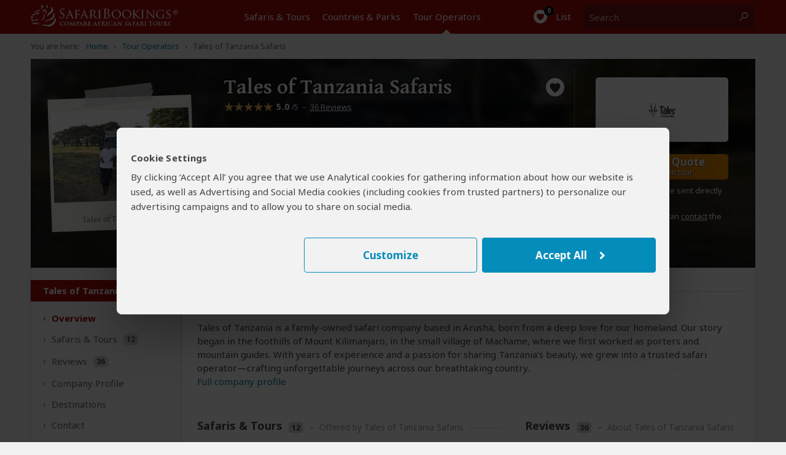

--- FILE ---
content_type: text/html; charset=UTF-8
request_url: https://www.safaribookings.com/p4995
body_size: 30495
content:
<!DOCTYPE html>
<html lang="en" class="noscript computer production" data-device="computer">
<head>
    <meta charset="UTF-8">
    <title>Reviews of Tales of Tanzania Safaris (Tanzania)</title>
    <meta property="og:title" content="Reviews of Tales of Tanzania Safaris (Tanzania)" >
    <meta name="twitter:title" content="Reviews of Tales of Tanzania Safaris (Tanzania)" >
    <meta name="description" content="Average rating: 5/5 stars, based on 36 reviews. Tales of Tanzania is a family-owned safari company based in Arusha, born from a deep love for our homeland. Our" >
    <meta property="og:description" content="Average rating: 5/5 stars, based on 36 reviews. Tales of Tanzania is a family-owned safari company based in Arusha, born from a deep love for our homeland. Our" >
    <meta name="twitter:description" content="Average rating: 5/5 stars, based on 36 reviews. Tales of Tanzania is a family-owned safari company based in Arusha, born from a deep love for our homeland. Our" >

    <script>
        document.domain = "safaribookings.com";
        window.dataLayer = window.dataLayer || [];
        function gtag(){dataLayer.push(arguments);}
        gtag('set', 'currency', 'USD');
        gtag('set', 'isoperator', false);
        gtag("set", "ads_data_redaction", true);
         gtag('set', 'operator', '4995');     </script>
    <!-- Google Tag Manager -->
    <script>
        (function(w,d,s,l,i){w[l]=w[l]||[];w[l].push({'gtm.start':
        new Date().getTime(),event:'gtm.js'});var f=d.getElementsByTagName(s)[0],
        j=d.createElement(s),dl=l!='dataLayer'?'&l='+l:'';j.async=true;j.src=
        'https://www.googletagmanager.com/gtm.js?id='+i+dl;f.parentNode.insertBefore(j,f);
        })(window,document,'script','dataLayer','GTM-P3N5CTS');
    </script>
    <!-- End Google Tag Manager -->

    <meta property="og:locale" content="en_US" />
    <meta property="og:site_name" content="SafariBookings.com" />
    <meta property="fb:admins" content="577093796" />
    <meta property="fb:app_id" content="278975828896420" />
    <meta name="twitter:card" content="summary" />
    <meta name="twitter:site" content="@SafariBookings" />
    <meta name="twitter:creator" content="@SafariBookings" />
    <meta name="robots" content="noodp, max-image-preview:large" />
    <meta name="viewport" content="width=device-width, initial-scale=1">
    <meta property="og:image" content="https://cloudfront.safaribookings.com/lib/zimbabwe/1000x625/Mana_Pools_National_Park_034.jpg" >
    <meta name="twitter:image" content="https://cloudfront.safaribookings.com/lib/zimbabwe/1000x625/Mana_Pools_National_Park_034.jpg" >

    <link href="https://www.safaribookings.com/p4995" rel="canonical" >

    <link rel="dns-prefetch" href="https://fonts.googleapis.com">
    <link rel="dns-prefetch" href="https://cloudfront.safaribookings.com">
    <link rel="dns-prefetch" href="https://cfstatic.safaribookings.com">
    <link rel="dns-prefetch" href="https://www.google-analytics.com">
    <link rel="dns-prefetch" href="https://stats.g.doubleclick.net">
    <link rel="dns-prefetch" href="https://ampcid.google.com">
    <link rel="preconnect" href="https://fonts.googleapis.com" crossorigin>
    <link rel="preconnect" href="https://fonts.gstatic.com" crossorigin>
    <link rel="preconnect" href="https://cloudfront.safaribookings.com" crossorigin>
    <link rel="preconnect" href="https://cfstatic.safaribookings.com" crossorigin>

    
        <link rel="apple-touch-icon" sizes="180x180" href="https://cfstatic.safaribookings.com/img/favicon/apple-touch-icon.png">
    <link rel="icon" type="image/png" sizes="32x32" href="https://cfstatic.safaribookings.com/img/favicon/favicon-32x32.png">
    <link rel="icon" type="image/png" sizes="16x16" href="https://cfstatic.safaribookings.com/img/favicon/favicon-16x16.png">
    <link rel="manifest" href="https://cfstatic.safaribookings.com/img/favicon/site.webmanifest">
    <link rel="mask-icon" href="https://cfstatic.safaribookings.com/img/favicon/safari-pinned-tab.svg" color="#bf181a">

    <link rel="shortcut icon" href="https://cfstatic.safaribookings.com/img/favicon/favicon.ico">
    <link rel="icon" href="https://cfstatic.safaribookings.com/img/favicon/favicon.ico" type="image/x-icon">
    <meta name="msapplication-config" content="https://cfstatic.safaribookings.com/img/favicon/browserconfig.xml">
    <meta name="theme-color" content="#ffffff">
    <meta name="msapplication-TileColor" content="#b91d47">

    
            <style>
        ﻿@keyframes fadeIn{99%{visibility:hidden}100%{visibility:visible}}.clearfix:after,.operator__header:after,.tabs:after,.row:after,.content:after{content:"";display:table;clear:both}html,body,div,span,applet,object,iframe,h1,h2,h3,h4,h5,h6,p,blockquote,pre,a,abbr,acronym,address,big,cite,code,del,dfn,em,img,ins,kbd,q,s,samp,small,strike,strong,sub,sup,tt,var,b,u,i,center,dl,dt,dd,ol,ul,li,fieldset,form,label,legend,table,caption,tbody,tfoot,thead,tr,th,td,article,aside,canvas,details,embed,figure,figcaption,footer,header,hgroup,main,menu,nav,output,ruby,section,summary,time,mark,audio,video{margin:0;padding:0;border:0;font-size:100%;font:inherit;vertical-align:baseline}article,aside,details,figcaption,figure,footer,header,hgroup,main,menu,nav,section{display:block}body{line-height:1;font-size:16px}html{font-size:16px;box-sizing:border-box}ol,ul{list-style:none}blockquote,q{quotes:none}blockquote:before,blockquote:after,q:before,q:after{content:"";content:none}table{border-collapse:collapse;border-spacing:0}button{font:inherit}*,*:before,*:after{box-sizing:inherit;margin:0;padding:0}.text-ad-links{display:none}b,strong,h1,h2,h3,h4,.strong{font-weight:600}h1{font-size:1.5rem;line-height:1.75rem}.serif{font-family:"Gentium Basic",serif}.sans{font-family:"Noto Sans","Arial",sans-serif}a,.a{display:inline;background:none;border:none;color:#0378a0;text-decoration:none;cursor:pointer}.a{font-size:.9375rem;line-height:1.25rem;font-weight:normal}.a:focus{outline:none;text-decoration:underline}a.txt--underline,.a--underlined{text-decoration:underline}.a--dashed{border-bottom:1px dashed}.a--dotted{color:#444;border-bottom:1px dotted}.sb-darkgrey{color:#444}.sb-grey{color:#b3b3b3}.sb-mediumgrey{color:#666}.sb-green{color:#2a7018}.sb-red{color:#a50a08}.sb-white{color:#fff}.strikethrough{text-decoration:line-through}.fs-12{font-size:.75rem}.fs-13{font-size:.8125rem}.fs-14{font-size:.875rem}.fs-18{font-size:1.125rem}.fs-20{font-size:1.25rem}.fs-24{font-size:1.5rem;line-height:1.875rem}.fs-34{font-size:2.125rem;line-height:2.375rem}.weight-normal{font-weight:normal !important}.weight-bold{font-weight:bold !important}.nowrap{white-space:nowrap}.heading--anchor{padding-top:2.5rem}.truncated{white-space:nowrap;overflow:hidden;text-overflow:ellipsis;width:100% !important;max-width:100%;min-width:0 !important;display:inline-block !important}.truncated--inline{width:auto !important}.center{text-align:center}.nowrap{white-space:nowrap}@media(min-width: 744px){.fs-15-t{font-size:.9375rem}}@media(hover: hover){a:not(.a--dashed):not(.a--dotted):not(.a--underlined):not(a.wildlife):hover,.a:not(.a--dashed):not(.a--dotted):not(.a--underlined):not(a.wildlife):hover{text-decoration:underline}.a--underlined:hover{text-decoration:none}}html,body{height:100%;min-height:100%;-webkit-font-smoothing:antialiased;-moz-osx-font-smoothing:grayscale;font-family:"Noto Sans","Arial",sans-serif;color:#444;font-size:16px}html{-ms-text-size-adjust:100%;-webkit-text-size-adjust:100%}body{background-color:#f2f2f2}body.reviewbox,body.whitebg{background-color:#fff}body.transparent{background-color:rgba(0,0,0,0)}body.noscroll{overflow:hidden}body.hiddenscroll{overflow-y:scroll;position:fixed;width:100%}.visuallyhidden{position:absolute;overflow:hidden;clip:rect(0 0 0 0);height:1px;width:1px;margin:-1px;padding:0;border:0}.container{margin:0 auto;display:block}.container--main{padding:.9375rem 0 1.875rem;width:auto;text-align:left}.container--main img{max-width:100%}.container--main--white{background:#fff;position:relative;z-index:2;padding:0;margin:0 .625rem 1.875rem;box-shadow:0px 2px 3px rgba(0,0,0,.18)}.container--wide{max-width:none !important}.container--padded{padding:1.25rem .625rem}.container__unpad{margin:0 -0.625rem}.container--form{padding:.3125rem 0}.container--form--content{padding:1.25rem .625rem 2.5rem}.container--hero{position:relative;z-index:1;margin-top:-0.9375rem}.container--hero:after{content:"";position:absolute;z-index:0;top:0;left:0;width:100%;height:0;padding-bottom:40%;background:linear-gradient(to bottom, transparent, rgba(0, 0, 0, 0.9))}.container--hero__heading{position:relative;display:flex;align-items:flex-end;height:40vw;z-index:1;color:#fff;padding:0 0 .625rem;text-shadow:1px 1px 5px #000;font-family:"Gentium Basic",serif}.container--hero__text{position:relative;z-index:1;display:block;padding:1.25rem;margin-bottom:-1.25rem;background:#fff;box-shadow:0px 2px 3px rgba(0,0,0,.18)}.container--hero__text p:not(:last-child){margin-bottom:1.375rem}.container--hero__bg{position:absolute;z-index:-1;top:0;height:40vw;width:100%;object-fit:cover}.container--shaded{position:relative}.container--shaded:before{content:"";background:linear-gradient(rgba(0, 0, 0, 0.25), rgba(0, 0, 0, 0)) left top/100% .3125rem no-repeat;display:block;width:100%;height:.3125rem;top:0;left:0;position:absolute;z-index:1}.content{background-color:#fff;display:block;color:#444;z-index:10;padding:.625rem .625rem}.content--tabbed{padding:0 !important}.hide{display:none !important}.block{display:block !important}.wrapper{position:relative;overflow:hidden;display:grid;grid-template-rows:1fr auto;min-height:100vh;width:100%}.header{grid-row-end:1}.main{max-width:100vw;overflow:hidden;padding-bottom:2.5rem}.wrapper,.overlay{font-size:.9375rem;line-height:1.375rem}.wrapper--stickyfooter{padding-bottom:7.5rem}.wrapper--stickyfooter footer{position:absolute;bottom:0;width:100%}.svg{display:none}svg.only-defs{width:0;height:0;visibility:hidden;position:absolute}.center-aligned{text-align:center}.right-aligned{text-align:right}.right-floated{float:right}.txt--darkgrey{color:#444}.txt--grey{color:#666}.txt--grey2{color:#888}.txt--xgrey{color:#999}.txt--xsmall{font-size:.8125rem;line-height:1rem}.txt--small{font-size:.875rem;line-height:1.125rem}.txt--green{color:#2a7018}.txt--xgreen{color:#41922c}.txt--normal{font-weight:normal !important;font-style:normal !important}.txt--italic{font-style:italic}.txt--bold{font-weight:bold !important}.txt--center{text-align:center}.nowrap{display:inline-block;white-space:nowrap}.nowrap-inherit{white-space:nowrap}.width-full{width:100% !important;min-width:100% !important}body[data-show=sidebar]{overflow:hidden}body[data-show=sidebar] .slidepanel{transform:translateX(-100%)}body[data-show=sidebar] .slidepanel-overlay{opacity:1;pointer-events:all}@media(max-width: 743px){.container__unpad-m{margin:0 -0.625rem}}@media(min-width: 600px)and (max-width: 743px){.show-mt{display:block !important}}@media screen{.hide-s{display:none !important}}@media(max-width: 449px){.show-450{display:none !important}}@media(min-width: 450px){.show-450{display:block !important}.hide-450{display:none !important}}@media(max-width: 743px){.container__unpad-m{margin:0 -0.625rem}}@media(min-width: 430px){.hide-430{display:none}.show-430i{display:inline-block !important}}@media(min-width: 321px){.show-320ii{display:inline !important}}.row{position:relative}.row .row-0{display:none}.row--spaced{margin-bottom:.9375rem !important}.row--spaced-s{margin-bottom:.3125rem !important}.col{width:100%;padding-left:.625rem;padding-right:.625rem;float:left;height:100%}.col-0-5{width:4.1666666667%}.col-1{width:8.3333333333%}.col-1-5{width:12.5%}.col-2{width:16.6666666667%}.col-2-5{width:20.8333333333%}.col-3{width:25%}.col-3-5{width:29.1666666667%}.col-4{width:33.3333333333%}.col-4-5{width:37.5%}.col-5{width:41.6666666667%}.col-5-5{width:45.8333333333%}.col-6{width:50%}.col-6-5{width:54.1666666667%}.col-7{width:58.3333333333%}.col-8{width:66.6666666667%}.col-8-5{width:70.8333333333%}.col-9{width:75%}.col-9-5{width:79.1666666667%}.col-10{width:83.3333333333%}.col-11{width:91.6666666667%}.col-12{width:100%}.col--shrink{width:auto}.col--shrink-r{float:right}.col--grow{float:none;width:auto;overflow:hidden}.col-0{display:none}.row--middle{display:table;table-layout:auto;width:100%}.row--middle .col{float:none;display:table-cell;vertical-align:middle}.row--middle .col--grow{width:100%}.row--spaced,.col--spaced{margin-bottom:.9375rem !important}.col--spaced-s{margin-bottom:.1875rem !important}.row--spaced-l{margin-bottom:1.875rem !important}.row--unspaced{margin-bottom:0 !important}.row--gutter{margin-left:-0.625rem;margin-right:-0.625rem}.no-gutter,.col--no-gutter,.row--no-gutter .col{padding-left:0;padding-right:0}.no-gutter-right,.col--no-gutter-right{padding-right:0}.no-gutter-left,.col--no-gutter-left{padding-left:0 !important}.flex{display:flex}.flex__item,.flex>*{display:flex;white-space:nowrap}.flex--center{justify-content:center}.flex--multiline,.flex--multiline__item,.flex--multiline>*{flex-wrap:wrap;white-space:normal}.flex--gutter{margin:0 -0.625rem}.flex--gutter .flex__item,.flex--gutter>*{padding:0 .625rem !important}.flex--gutter-2d{margin:0 -0.625rem -0.9375rem;transform:translateY(-0.46875rem)}.flex--gutter-2d .flex__item,.flex--gutter-2d>*{padding:.46875rem .625rem}.flex--equal{justify-content:space-between}.flex--equal .flex__item{display:block}.flex__shrink{flex-grow:0}.flex__grow{flex-grow:1;min-width:0}@media(max-width: 743px){.row .col-m-0{display:none}}@media(min-width: 600px)and (max-width: 743px){.row--mt-spaced{margin:0 -10}.row--mt-spaced .col{padding:0 .625rem}.col-mt-6{width:50%}}@media print{.col-p-12{width:100%}.col-p-0{display:none}}.header{position:relative;color:#fff;height:2.5rem;z-index:100;background-color:#a50a08;width:100%;-webkit-transition:top .2s ease-out;transition:top .2s ease-out;-webkit-print-color-adjust:exact !important;print-color-adjust:exact !important;flex-shrink:0}.header~*{transition:transform .2s cubic-bezier(0.4, 0, 1, 1)}.header__nav{display:none}.container__head--main{position:relative;height:100%;z-index:11;background-color:#a50a08}.container__head--main .row{height:100%}.container__head--main:after{content:"";width:75%;height:5px;background-color:#121212;position:absolute;bottom:-5px;left:-75%;transition:transform .2s cubic-bezier(0.4, 0, 1, 1)}.menu-open .container__head--main:after{transform:translate3d(100%, 0, 0)}.container__head--search{position:absolute;width:100%;height:3rem;background-color:#fff;z-index:10;top:0;opacity:0;transition:opacity .2s cubic-bezier(0.4, 0, 1, 1),transform .2s cubic-bezier(0.4, 0, 1, 1)}.container__head--search .row{height:100%}.container__head--search.visible{opacity:1;transform:translateY(2.5rem);transition:opacity .25s cubic-bezier(0, 0, 0.2, 1),transform .25s cubic-bezier(0, 0, 0.2, 1)}.header__icon{text-align:center;line-height:2.5rem;cursor:pointer;background:none;border:0;color:#fff;outline:0;font-size:0;-webkit-tap-highlight-color:rgba(0,0,0,0)}.header__icon:active{background-color:rgb(189.3208092486,11.4739884393,9.1791907514);transition:none}.header__icon .halflings{position:relative;top:.1875rem;margin:0 .25rem}.header__icon-link{color:#fff;display:block;width:100%;height:100%}.header__icon-img{position:relative;overflow:hidden}.header__icon-desc{position:relative;top:-0.0625rem;font-size:.9375rem}.header__icon--menu{border-right:1px solid #b73b3a;white-space:nowrap;transition:background-color .2s cubic-bezier(0.4, 0, 0.2, 1)}.header__icon--menu .header__icon-img{margin-right:.3125rem;width:1.125rem !important;top:.1875rem}.header__icon--search{border-left:1px solid #b73b3a;white-space:nowrap;position:absolute;display:block;top:0;right:0;padding:0}.header__icon--search .header__icon-img{width:1.25rem !important}.header__icon--search-open,.header__icon--search-close{pointer-events:none;transition:opacity .2s cubic-bezier(0.4, 0, 0.2, 1)}.header__icon--search-open .header__icon-img{vertical-align:middle;top:-0.0625rem}.header__icon--search-open .header__icon-txt{font-size:0}.header__icon--search-close{opacity:0;position:absolute;top:0;right:0;width:calc(200% + 0.125rem);height:100%;white-space:nowrap;background-color:#a50a08}.header__icon--search-close .header__icon-img{width:.875rem !important;margin-right:.4375rem;top:.0625rem}.header__icon--search-close .header__icon-txt{position:relative;font-size:.9375rem;top:-0.0625rem}.header__fav{text-align:center;border-left:1px solid #b73b3a}.header__fav-link{display:block;width:100%;height:100%;line-height:2.5rem;color:#fff;position:relative}.header__fav-count{font-size:.625rem;display:inline-block;background-color:#000;width:1rem;height:1rem;border-radius:50%;line-height:.875rem;position:absolute;text-align:center;z-index:2;top:.125rem;margin-left:.8125rem;letter-spacing:-0.03125rem;font-weight:600;transition:transform .15s cubic-bezier(0.4, 0, 0.2, 1)}.header__fav-count.active{transform:scale(1.5)}.header__fav-icon{position:relative;top:.125rem}.header__fav-desc{display:none}.header__search{height:100%;padding:.5rem 0;position:relative}.header__search-inputlabel{position:absolute;overflow:hidden;clip:rect(0 0 0 0);height:1px;width:1px;margin:-1px;padding:0;border:0}.header__search-input{width:calc(100vw - 7.8125rem);height:100%;display:block;font-size:1rem;border:1px solid #999;padding:0 .625rem .1875rem .625rem;box-sizing:border-box;-webkit-appearance:none}.header__search-submit{position:absolute;top:.5rem;right:.625rem;width:5.9375rem !important;height:2rem !important;vertical-align:middle !important;line-height:1.375rem !important}.header__logo{display:block;overflow:hidden;width:8.75rem;height:1.375rem;margin:.5625rem auto 0 auto}.header__logo img{width:10.8125rem;margin-left:-2.0625rem}.row--middle .header__logo{margin-top:0}.header__aside{text-align:right}.header__aside,.header__aside .a{font-size:.75rem}@media(hover: hover){.header__icon--search a:hover{text-decoration:none}}@media(max-width: 743px){.container__head--search .col{padding-left:0;padding-right:0}.header__search{box-shadow:0 0 8px #000;padding:.5rem .625rem}}@media print{.header__aside{display:none}}.nav-m{height:100%;position:fixed;top:0;width:75%;left:-75%;overflow:auto;overflow-x:hidden;overflow-y:scroll;-webkit-overflow-scrolling:touch}.nav-m__item:first-child{border-top:1px solid #444}.nav-m__item.with-subs>.nav-m__link:focus{text-decoration:none}.nav-m__link{display:block;color:#fff;border-bottom:1px solid #444;padding:.875rem 1.25rem;position:relative;-webkit-tap-highlight-color:rgba(0,0,0,0)}.nav-m__link:active{background-color:#444}.nav-m__icon{font-size:1.25rem;position:absolute;top:.875rem;right:.625rem;width:1.25rem;height:1.25rem;text-align:center;line-height:1rem;transform:rotate(90deg);transition:transform .2s ease}.nav-m__item--level2{padding-bottom:0 !important;background-color:#292929;padding-left:0;opacity:0;height:0;overflow:hidden;transition:opacity .2s ease,height .2s .2s ease}.nav-m__item--level2:before{left:1.25rem;top:.5rem;display:none}.nav-m__item--level2:first-child{border-top:0}.nav-m__item--level2 em{margin-right:.3125rem}.nav-m__item--level2.nav-m__item--has-sub{height:auto !important}.nav-m__item--level2.nav-m__item--has-sub>.nav-m__link{padding-left:1.25rem !important}.nav-m__link--level2{display:block;padding:.75rem 1.25rem .75rem 2.1875rem;color:#efefef}.nav-m__item--level3:first-child{border-top:0}.nav-m__link--level3{padding:.75rem 1.25rem .75rem 3.125rem}.nav-m__item.subs-opened{height:auto !important}.nav-m__item.subs-opened .nav-m__icon{transform:rotate(-90deg);transition:transform .25s ease}.nav-m__item.subs-opened .nav-m__item--level2{opacity:1;height:2.9375rem;transition:height .25s ease,opacity .25s .25s ease}@media(hover: hover){.nav-m__item.with-subs.subs-opened .nav-m__link--level2:hover{text-decoration:none !important}.nav-m__item.with-subs.subs-opened .nav-m__link--level2:hover em{text-decoration:underline}}.tabs{background-color:#f8f8f8;margin:0;padding:0;z-index:36;position:relative;height:2.4375rem;margin-bottom:.1875rem}.tabs.not-sticky{z-index:20}.tabs a[role=tab]{display:inline-block;padding:.4375rem .25rem .5625rem;float:left;text-align:center;color:#666;font-size:.875rem;line-height:1.25rem}.tabs a[role=tab]:nth-child(n+2){border-left:1px solid #d9d9d9}.tabs a[role=tab]:hover{text-decoration:underline}.tabs a[role=tab]:hover span{text-decoration:underline}.tabs a[role=tab].active{background-color:#fff;position:relative;top:-3px;padding:.6875rem .25rem .5625rem;color:#a50a08;cursor:default}.tabs a[role=tab].active:hover{text-decoration:none;cursor:default}.tabs a[role=tab].active:after{content:"";position:absolute;left:0;bottom:-0.5rem;width:100%;height:.5625rem;background-color:#fff}.tabs a[role=tab].inactive{background-color:#fafafa;position:relative;top:0;padding:.5625rem .25rem .4375rem;color:#444;cursor:pointer;border:1px solid #d9d9d9;border-bottom:0}@media(min-width: 320px){.tabs a[role=tab]{padding:.5rem .5rem .5rem .4375rem}.tabs a[role=tab].active{padding:.6875rem .5rem .625rem .4375rem}.tabs a[role=tab].inactive{padding:.5625rem .5rem .5rem .4375rem}}@media(min-width: 335px){.tabs a[role=tab]{padding:.5rem .5rem .5rem}.tabs a[role=tab].active{padding:.6875rem .5rem .625rem}.tabs a[role=tab].inactive{padding:.5625rem .5rem .5rem}}@media(min-width: 367px){.tabs a[role=tab]{font-size:.9375rem;padding:.5rem .625rem .5rem}.tabs a[role=tab].active{padding:.6875rem .625rem .625rem}.tabs a[role=tab].inactive{padding:.5625rem .625rem .5rem}}@media(min-width: 406px){.tabs a[role=tab]{padding:.5rem .9375rem .5rem}.tabs a[role=tab].active{padding:.6875rem .9375rem .625rem}.tabs a[role=tab].inactive{padding:.5625rem .9375rem .5rem}}@media(min-width: 744px){.tabs{height:2.25rem}.tabs a[role=tab]{padding:.4375rem 1.25rem .5625rem}.tabs a[role=tab].active{padding:.625rem 1.25rem .5rem}.tabs a[role=tab].inactive{padding:.5rem 1.25rem .375rem}}@media(min-width: 970px){.tabs{height:2.5rem}.tabs a[role=tab]{padding:.5rem .8125rem .75rem}.tabs a[role=tab].active{padding:.6875rem .8125rem .6875rem}.tabs a[role=tab].inactive{padding:.5625rem .8125rem .5625rem}}@media(min-width: 1100px){.tabs{height:2.5rem}.tabs a[role=tab]{padding:.5rem 1.25rem .75rem}.tabs a[role=tab].active{padding:.6875rem 1.25rem .6875rem}.tabs a[role=tab].inactive{padding:.5625rem 1.25rem .5625rem}}.tourtabs a[role=tab].active~a[role=tab]:after{left:-1px;width:calc(100% + 2px)}.tourtabs a[role=tab]:after,.tourtabs a[role=tab].active:after{content:"";position:absolute;pointer-events:none;bottom:0;left:0;height:.1875rem;width:calc(100% + 1px);background:linear-gradient(transparent, rgba(0, 0, 0, 0.18));transform-origin:bottom}.sticky .tourtabs:not(.not-sticky){margin-right:-0.625rem}.sticky .tourtabs:not(.not-sticky) a[role=tab]:after{content:none}.sticky .tourtabs:not(.not-sticky):after{position:absolute;left:0;width:100%;display:block;transform:scaleY(-1)}.sticky .tourtabs:not(.not-sticky)+.btn--reqquote{position:absolute;top:0;right:1.5625rem}.tabs--stepsheader{font-size:1.125rem;display:block;margin-bottom:1.875rem}.tabs--steps{position:relative;display:flex;flex-flow:row nowrap;counter-reset:signuptabs;justify-content:space-between;padding:1.5625rem 0 .3125rem !important;height:auto !important;font-size:0;list-style:decimal inside !important;background:#f2f2f2 !important;box-shadow:none !important;transition:background .3s ease,box-shadow .3s ease !important}.tabs--steps .tabs__item{position:relative;display:flex;font-size:.625rem;color:#0378a0}.tabs--steps .tabs__item:before{position:absolute;bottom:100%;left:50%;transform:translateX(-50%);display:block;width:1rem;font-size:.5625rem;line-height:.875rem;border:1px solid rgba(0,0,0,0);border-radius:50%;text-align:center;content:" "}.tabs--steps .tabs__item[data-complete=false]:not([data-state=current]):before,.tabs--steps .tabs__item[data-complete=true]:not([data-state=current]):before{opacity:1}.tabs--steps .tabs__item[data-complete=true]:before{background:center/0.5rem no-repeat #fff;border:1px solid #2a7018;background-image:linear-gradient(transparent, transparent),url("https://cfstatic.safaribookings.com/img/sbicons/checkmark.svg")}.tabs--steps .tabs__item[data-state=current]{font-weight:600}.tabs--steps .tabs__item[data-state=current]:before{opacity:1;border-color:rgba(0,0,0,0);background:rgba(0,0,0,0) center no-repeat;transform:translateX(-50%) rotate(90deg);background-image:linear-gradient(transparent, transparent),url("https://cfstatic.safaribookings.com/img/sbicons/arrow-r.svg")}.tabs--steps .tabs__item[data-state=current],.tabs--steps .tabs__item[data-state=current] .tabs--steps__link{color:#444}.tabs--steps .tabs__item[data-state=current] .tabs--steps__warning{display:none !important}.tabs--steps .tabs__item span{display:none}.tabs--steps .tabs__link{position:relative;display:inline-block;background:rgba(0,0,0,0);border:0;outline:0;line-height:.9375rem;white-space:nowrap;margin:-1.875rem auto 0;padding-top:1.875rem;left:50%;transform:translateX(-50%);text-decoration:none !important;cursor:pointer}.tabs--steps .tabs__link:before{counter-increment:signuptabs;content:counter(signuptabs) ".";display:inline;margin-right:.3125rem}.tabs--steps .tabs__link:hover{text-decoration:underline !important}.tabs--steps .tabs__item[data-complete=false]:not([data-state=current]):before{content:"!";text-indent:-0.03125rem;color:#e48901;background:#fff !important;font-weight:600;border:1px solid currentColor}.tabs--steps .tabs__item[data-complete=false]:not([data-state=current]) .tabs--steps__link{color:#e48901}.tabs--steps .tabs__warning{display:none !important}.sticky .tabs--steps{padding:1.5625rem .625rem .3125rem !important;background:#fff !important;box-shadow:0 0 5px rgba(0,0,0,.18) !important}.tabs--steps:after{content:none}@media(max-width: 743px){.tourtabs a[data-ajax=gettingthere-tab],.tourtabs a[data-ajax=inclusions-tab]{display:none}}@media(max-width: 743px)and (max-width: 320px){}@media(max-width: 743px)and (min-width: 320px){.tourtabs a[role=tab],.tourtabs a[role=tab].active{padding-left:calc(5vw - 9.5px);padding-right:calc(5vw - 9.5px)}}@media(max-width: 743px)and (min-width: 430px){.tourtabs a[role=tab],.tourtabs a[role=tab].active{padding-left:calc(5.3vw - 16.8px);padding-right:calc(5.3vw - 16.8px)}}@media(max-width: 743px)and (min-width: 544px){.tourtabs a[role=tab],.tourtabs a[role=tab].active{padding-left:calc(3.3vw - 11.95px);padding-right:calc(3.3vw - 11.95px)}}@media(min-width: 744px){.sticky .tourtabs:not(.not-sticky){margin-right:-1.5625rem}}.titlebar{background-color:#fff;border-bottom:1px solid #d9d9d9}.titlebar h1{font-size:1.5rem;position:relative;top:-0.125rem}.titlebar h2{font-size:1.125rem;position:relative;top:-0.25rem}.titlebar.no-white{background-color:rgba(0,0,0,0);border-bottom:0}.titlebar.no-white h1{top:.375rem}.titlebar .row{padding:.625rem 0}.titlebar .row.breadcrumbs{display:none}.titlebar .row.row-d-0{padding:.625rem 0}.titlebar--tour,.titlebar--operators{position:absolute;width:100%;padding-top:5rem}.titlebar--tour .btn--filter,.titlebar--operators .btn--filter{z-index:20;position:relative;top:-0.625rem}.titlebar--grey{background-color:#e2e1e1}.favlist__titlebar{background-color:#f2f2f2}.titlebar__heading{top:0 !important;font-size:1.5rem !important;line-height:1.5rem;margin-bottom:1.25rem}.titlebar__sub{font-size:.8125rem;color:#666;text-align:left}.titlebar--form{box-shadow:0 0 5px rgba(0,0,0,.18);margin-bottom:1.5625rem;padding-top:.625rem}.titlebar--form-tabbed{padding-bottom:3.125rem;box-shadow:none}.titlebar--form-tabbed p{font-size:1rem}.titlebar--form-tabbed .titlebar--form__extratext{top:2.8125rem !important}.titlebar--form-tabbed .titlebar--form__image{bottom:-3.5rem;height:7.1875rem}h2.titlebar--form__heading{font-size:1.5rem;line-height:1.5rem;margin-bottom:1.25rem}h2.titlebar--form__heading i.sbi{position:relative;top:.25rem;margin-right:.6875rem;width:1.625rem}h2.titlebar--form__heading button.a{position:relative;top:-0.25rem}h2.titlebar--form__heading+p i.sbi{position:relative !important;top:.125rem}h2.titlebar--form__heading+p a{display:inline-block;white-space:nowrap;overflow:hidden;text-overflow:ellipsis;max-width:28.125rem;position:relative;top:.3125rem}.titlebar--form__link{display:block;position:absolute;z-index:100;top:-2.375rem;right:.625rem;color:#fff}.titlebar--form__image{display:none}.titlebar-tabs{position:relative;top:-1.5625rem;height:0;overflow:visible;padding:0 .625rem;max-width:81.25rem;margin:0 auto;font-size:0}.titlebar-tabs__tab{position:relative;display:inline-block;vertical-align:top;transform:translateY(-100%)}.titlebar-tabs__tab[data-state=active]{background-color:#f2f2f2}.titlebar-tabs__link{display:block;border:1px solid #d9d9d9;border-bottom-color:rgba(0,0,0,0);padding:.6875rem 2.1875rem .9375rem;font-size:1rem;line-height:1.25rem}.titlebar-tabs__tab+.titlebar-tabs__tab .titlebar-tabs__link{margin-left:-1px}.titlebar-tabs__tab[data-state=active] .titlebar-tabs__link{border-bottom-color:#f2f2f2;color:#444;font-weight:bold;padding-top:.9375rem}@media(max-width: 414px)and (max-height: 625px)and (orientation: portrait){.titlebar .row{padding:.5rem 0}}@media(max-width: 414px){}.container--home .opener h1,.container--home .opener h2{color:#fff;text-align:center;padding-bottom:.5rem;font-size:2.375rem;font-weight:600;padding-left:.625rem;padding-right:.625rem;line-height:2.5rem}@media(min-width: 415px)and (max-width: 743px){}@media(max-width: 743px){}.container--tourpref-directory+.container--home-numbers:not(.hide){display:block;border-bottom:1px solid #444}.container--tourpref-directory+.container--home-numbers:not(.hide)+.container--directory{padding-top:.625rem}@media(max-width: 500px){.container--tourpref-directory+.container--home-numbers:not(.hide) div+div{margin-top:.625rem}}.operator__header{position:relative;margin:0;overflow:hidden;min-height:inherit}.operator__header>img,.operator__header>picture img{position:relative;width:100%;float:left}.operator__header picture{overflow:hidden}.operator__header .row{display:block;position:absolute;height:100%;width:100%;z-index:2;top:0}.operator__header h1{position:relative;color:#fff;padding:3.75rem .8125rem 1.0625rem;line-height:1.625rem;font-size:1.5rem;text-shadow:.0625rem .0625rem .3125rem #000;bottom:0}.operator__header .op-reviews{line-height:1.625rem}.operator__header .operator-data{color:#fff}.operator__header .operator-data.col-9{padding-left:1.875rem}.operator__header .operator-data .op-reviews{white-space:nowrap;font-size:.8125rem;display:inline-block}.operator__header .operator-data .country-with-flag img,.operator__header .operator-data .country-with-flag svg{opacity:1}.operator__header .operator-data dl{margin-bottom:2.5rem}.operator__header .operator-data dl:after{content:"";display:table;clear:both}.operator__header .operator-data dl dt{width:32%;float:left;clear:both}.operator__header .operator-data dl dd{width:68%;margin-bottom:.375rem;float:left}.operator__header .operator-data dl dd:nth-child(6){margin-bottom:1.5625rem}.operator__header .operator-data dl dd.destinations{margin-bottom:.4375rem}.operator__header .operator-data dl dd.destinations .country-with-flag.small{margin-right:.375rem}.operator__header .operator-data dl dd.destinations .country-with-flag.small span{color:#444}.operator__header--noimage .bg-img{height:0;padding-bottom:75%;background:linear-gradient(#7A7777, #000000)}.operator__header--noimage h1{background:rgba(0,0,0,0)}.operator__content .overview-tab .review-summary--oneline{margin-top:.625rem;margin-bottom:1.25rem}.operator__content .overview-tab .list--tours ul{margin-bottom:1.25rem}.operator__content .overview-tab .short-companyprofile{padding-top:1.25rem}.operator__content .overview-tab .short-companyprofile+div{margin-top:.625rem}.operator__content .overview-tab dl{margin-top:1.875rem;margin-bottom:1.25rem}.operator__content .overview-tab dl:after{content:"";display:table;clear:both}.operator__content .overview-tab dl dt{width:6.25rem;float:left;clear:both;font-style:normal}.operator__content .overview-tab dl dd{width:calc(100% - 100px);margin-bottom:.375rem;float:left}.operator__content .overview-tab dl dd:nth-child(6){margin-bottom:1.5625rem}.operator__content .overview-tab dl dd.destinations{margin-bottom:.4375rem}.operator__content .overview-tab dl dd.destinations .country-with-flag.small{margin-right:.375rem}.operator__content .overview-tab dl dd.destinations .country-with-flag.small span{color:#444}.operator__content .destinations-tab ul{margin-top:1.25rem}.operator__content .destinations-tab ul li{padding-left:.75rem;margin-bottom:.625rem}.operator__content .destinations-tab ul li:before{top:.0625rem}.operator__content .destinations-tab ul li .country-with-flag{display:inline-block;margin-right:.1875rem}.operator__content .destinations-tab ul li .country-with-flag img{margin-right:.25rem}.operator__content .destinations-tab ul li span{display:inline-block}.operator__content .contact-tab h5{margin-bottom:.9375rem;font-weight:bold}.operator__content .contact-tab .detail__content__block{padding-bottom:0}.operator__content .contact-tab .detail__content__block--operatornameblock{font-weight:bold}.operator__content .contact-tab .detail__content__block--operatornameblock h5{margin-bottom:0px}.operator__terms{padding:1.875rem 1.25rem;line-height:1.375rem}.operator_disclaimer{padding:0;margin:0 0 1.875rem;margin-top:2.5rem}.operator_disclaimer h3{font-size:.8125rem;color:#666}.operator_disclaimer a{color:#666;text-decoration:underline}.operator_disclaimer a:hover{text-decoration:none !important}@media(max-width: 743px){.operator__header{transition:opacity .2s ease-in-out}.operator__header .row{position:relative;width:auto;box-shadow:0 .125rem .1875rem rgba(0,0,0,.18);margin:0 .625rem 1.25rem;background-color:#fff}.operator__header .row div.operator-data{position:absolute;top:-7.1875rem;bottom:0;padding:0}.operator__header .row div.operator-data h1{padding:1.25rem 1.25rem 2.8125rem;margin:0 -0.625rem;box-sizing:content-box;top:1.5rem}.operator__header .row div.operator-data h1.multiline{padding:0 1.25rem 2.4375rem;margin-bottom:-0.3125rem}.operator__header .row div.operator-data .op-reviews{position:absolute;margin-top:-0.9375rem;margin-left:.625rem}.operator__header .row div.operator-data h1.multiline+.op-reviews{margin-top:-0.3125rem}.operator__header .row div.operator-data dl{background-color:#fff;color:#444;margin-bottom:0;padding:0 .625rem;position:relative;top:2.8125rem}.operator__header .row div.operator-data a.reviews-link{color:#fff;text-decoration:underline}.operator__header .row div.operator-data a.reviews-link:hover{text-decoration:none}.operator__header .row div.logo-block{position:relative;background-color:#fff;text-align:center;bottom:0;height:auto;padding:0;padding-bottom:.625rem}.operator__header .row div.logo-block.logo-block--withoutlogo{padding-bottom:0}.operator__header .row div.logo-block.logo-block--withoutlogo .btn--reqquote{margin-top:1.5625rem}.operator__header .row div.logo-block>div{padding:.3125rem .625rem 0 .625rem;background-color:#f8f8f8;border-bottom:.0625rem dotted #b3b3b3;margin-bottom:.9375rem}.operator__header .row div.logo-block .btn--reqquote{width:calc(100% - 20px);margin-bottom:.9375rem}.operator__header .row div.logo-block img{width:6.25rem}.operator__header .row div.logo-block p{text-align:left;font-size:.8125rem;padding-left:1.875rem;line-height:.9375rem;font-style:italic;display:block;position:relative}.operator__header .row div.logo-block p i{position:absolute;top:0;left:.625rem}.operator__header .row div.logo-block p a{color:#444;text-decoration:underline}.operator__header .row div.logo-block p a:hover{text-decoration:none !important}.operator__header .row div.logo-block p{margin-bottom:.25rem}.operator__header .row div.logo-block p+p{margin-top:.4375rem}.operator__header picture{display:block;content:"";padding-top:50%;background-color:#f2f2f2;position:relative}.operator__header picture img{width:100%;position:absolute;top:50%;left:0;transform:translateY(-50%)}}.breadcrumbs{padding:.125rem 0 .125rem 7.1875rem;display:block;color:#666;font-size:.8125rem;line-height:1.3125rem;white-space:nowrap;max-width:100%}@media(min-width: 970px){.breadcrumbs{padding:.625rem 0 .625rem 7.1875rem}}.breadcrumbs li{line-height:1.3125rem;display:inline-block;float:left;height:1.3125rem;position:relative}.breadcrumbs li:first-child{position:absolute;left:1.5625rem}.breadcrumbs li a{display:inline-block}.breadcrumbs li:nth-child(2){margin-right:.6875rem}.breadcrumbs li:nth-child(1n+3):not(.no-arrow){margin-left:.6875rem;margin-right:.6875rem}.breadcrumbs li:nth-child(1n+3):not(.no-arrow):before{content:"›";position:absolute;left:-0.8125rem;top:.59375rem;line-height:.0625rem}.breadcrumbs__last{display:inline-block;cursor:default}.breadcrumbs__last:hover{text-decoration:none !important}.breadcrumbs__last span{color:#666}@keyframes floating-request-button{0%{transform:translateY(100%)}100%{transform:none}}.btn{border:0;border-radius:.3125rem;font-weight:600;font-size:1rem;height:2.25rem;line-height:2.0625rem;width:100%;color:#fff;padding-bottom:.3125rem;cursor:pointer;text-shadow:1px 1px 1px #444;-webkit-appearance:none;vertical-align:top;white-space:nowrap;font-family:"Noto Sans","Arial",sans-serif}.btn .halflings{position:relative;left:-0.625rem;top:.1875rem}.btn i,.btn .btn__icon{position:absolute;margin-left:-1.875rem;margin-top:.125rem}.btn.behind-field{display:inline-block;height:2.1875rem;margin-left:.625rem;line-height:2.125rem}.btn span{font-weight:normal}.btn--orange{background-color:#e48901;border-bottom:1px solid #ab6701;border-top:1px solid #e48901}.btn--orange.inactive{background-color:#f2f2f2;color:#999;box-shadow:0 0 0 rgba(0,0,0,.18);cursor:default;text-decoration:none;opacity:.5}.btn--orange.inactive:hover{opacity:.5 !important}.btn--green{background-color:#41922c;border-bottom:1px solid #2a7018;border-top:1px solid #41922c}.btn--small{height:1.625rem;line-height:1.4375rem;padding-bottom:.125rem;font-size:.875rem}.btn--light{font-weight:normal !important}.btn--grey{background-color:#d9d9d9;border-bottom:1px solid #999;cursor:default}.btn--mediumgreen{color:#444;text-shadow:none;background-color:#6fa838;border-bottom:1px solid #2e5f1d}.btn--mediumgreen:active{border-color:#a50a08;line-height:2.125rem}.btn--red{background-color:#a50a08;border-top:1px solid #750f0e;border-bottom:1px solid #750f0e}.btn--red:hover{color:#fff;border-top:1px solid #750f0e}.btn--red:visited{color:#fff}.btn--red:active{border-color:#a50a08;border-top:1px solid #750f0e;line-height:2.125rem}.btn--mediumred{color:#444;text-shadow:none;background-color:#dc6060;border-bottom:1px solid #7a1a1a}.btn--mediumred:active{border-color:#a50a08;line-height:2.125rem}.btn--roundwhite{border:1px solid #048cba;text-shadow:none;font-weight:bold;background-color:#fff;color:#048cba}.btn--roundwhite[data-state=disabled],.btn--roundwhite[data-state=disabled]:hover{opacity:.5 !important;cursor:initial;background-color:#fff !important;color:#048cba !important}.btn--roundwhite .sbi{position:relative;display:inline-block;vertical-align:top;margin:.4375rem .3125rem 0 0}.btn--roundwhite--transparent{background:rgba(0,0,0,0)}.btn--arrow:after{content:"›";font-size:1.75rem;margin:0 .25rem;position:absolute;font-weight:normal;position:absolute;top:-0.1875rem;margin-left:.5rem}.btn--blue{background-color:#048cba;border-top:1px solid #03698b}.btn--white{background-color:#fff;border:1px solid #d9d9d9;border-radius:0;color:#048cba;text-shadow:none;box-shadow:0 0 6px rgba(0,0,0,.18)}.btn--white:active{box-shadow:0 0 6px rgba(0,0,0,.18) inset}.btn--white.active{background-color:#f2f2f2;color:#a50a08;box-shadow:0 0 0 rgba(0,0,0,.18);cursor:default;text-decoration:none}.btn--white.inactive{background-color:#f2f2f2;color:#999;box-shadow:0 0 0 rgba(0,0,0,.18);cursor:default;text-decoration:none;opacity:.5}.btn--white.inactive:hover{opacity:.5 !important}.btn--multiline{height:auto;padding:.28125rem 1.25rem .34375rem;line-height:1.5rem !important;white-space:normal}.btn--multiline.btn--next,.btn--multiline.btn--arrow{padding-right:1.8125rem !important}.btn--multiline.btn--next:after,.btn--multiline.btn--arrow:after{position:relative !important;display:inline-block;vertical-align:top;width:.5625rem;margin:0 -0.5625rem 0 0;transform:translateX(0.375rem)}.btn--prev,.btn--next,.btn--up{text-align:center;position:relative;width:100%;display:block}.btn--prev .btn__content-truncate,.btn--next .btn__content-truncate,.btn--up .btn__content-truncate{max-width:calc(100% - 1.25rem);display:inline-block;overflow:hidden;text-overflow:ellipsis;margin-left:-0.9375rem}.btn--prev:after,.btn--next:after,.btn--up:after{content:"‹";position:absolute;left:.75rem;top:-0.1875rem;font-size:1.75rem;font-weight:normal}.btn--prev:active:after,.btn--next:active:after,.btn--up:active:after{top:-0.125rem}.btn--next:after{content:"›";left:auto;right:auto;margin-left:.4375rem}.btn--next-right:after{position:absolute;left:auto;margin-left:0;right:.75rem;top:-0.1875rem;font-size:1.75rem;font-weight:normal}.btn--next.btn--onlyarrow:after,.btn--prev.btn--onlyarrow:after{left:0;right:0;margin:0}.btn--up:after{content:"›";left:auto;right:1rem;top:0;transform:rotate(-90deg)}.btn--autowidth{width:auto;padding-left:1.25rem;padding-right:1.25rem}.btn--autowidth.btn--next,.btn--autowidth.btn--up{padding-right:1.875rem}.btn--autowidth.btn--next:after,.btn--autowidth.btn--up:after{left:auto;right:auto}.btn--autowidth.btn--nexttoinput{height:2.1875rem !important;line-height:1.875rem;margin-left:.625rem}.btn--autowidth.btn--nexttoinput:active{line-height:1.9375rem}.btn--autowidth--wide{padding-left:2.5rem;padding-right:2.5rem}.btn--autowidth--wide.btn--next{padding-right:3.125rem}.btn--right{float:right}.btn--transparent{margin:.3125rem .9375rem .3125rem 0;background-color:rgba(0,0,0,.55);border:1px solid #ccc;color:#fff;padding:.5rem 1.875rem .5rem 1.25rem;line-height:1rem;border-radius:.3125rem;position:relative;text-shadow:none}.btn--transparent:after{content:"›";display:block;font-size:1.25rem;position:absolute;top:.4375rem;right:.625rem}.btn--transparent:hover{opacity:1;background-color:#fff;color:#444;text-decoration:none;text-shadow:none}.btn--transparent:active{line-height:1.0625rem}.btn--withsubtext{line-height:.875rem !important;padding-top:.25rem !important;padding-bottom:.25rem !important;height:2.625rem !important}.btn--withsubtext>span{font-size:.75rem;font-weight:normal;display:block;position:relative;top:.1875rem}.btn--hover-icon i.sbi{top:.25rem;transition:filter .2s ease}.btn--hover-icon:hover i.sbi{filter:brightness(0) invert(1)}.btn--inlineblock{display:inline-block}a.btn{display:inline-block;text-align:center;position:relative}a.btn{display:inline-block;text-align:center;position:relative}.button-terms__container{display:flex;align-items:center;gap:15px;justify-content:space-between;padding-top:.9375rem;padding-right:.9375rem;padding-left:.9375rem}.button-terms--align-left{justify-content:left}.button-terms--bottom-spacing{margin-bottom:1.875rem}.button-terms__box{display:flex;gap:15px}.button-terms__button{display:flex;align-items:center;gap:5px;text-decoration:none}.button-terms__button:hover{text-decoration:underline}.button-terms__icon--download{--svg: url('data:image/svg+xml,%3Csvg xmlns="http://www.w3.org/2000/svg" viewBox="0 0 24 24" fill="none" stroke="%23000" stroke-width="1.5" stroke-linecap="round" stroke-linejoin="round" stroke-miterlimit="10"%3E%3Cpath d="m8 12 4 4 4-4"/%3E%3Cpath d="M12 16V4m7 13v.6c0 1.33-1.07 2.4-2.4 2.4H7.4C6.07 20 5 18.93 5 17.6V17"/%3E%3C/svg%3E');-webkit-mask:var(--svg);mask:var(--svg);height:20px;width:20px;display:block;background-color:#004c72;margin-right:-3px}.button-terms__icon--print{--svg: url('data:image/svg+xml,%3Csvg xmlns="http://www.w3.org/2000/svg" viewBox="0 0 32 32" xmlns:v="https://vecta.io/nano"%3E%3Cpath d="M30 13.75h-2.75v-7.75c0-0 0-0.001 0-0.001 0-0.345-0.14-0.657-0.365-0.883l-4-4c-0.226-0.226-0.539-0.366-0.885-0.366-0 0-0 0-0 0h-17c-0.69 0-1.25 0.56-1.25 1.25v0 11.75h-1.75c-0.69 0-1.25 0.56-1.25 1.25v0 9c0 0.69 0.56 1.25 1.25 1.25s1.25-0.56 1.25-1.25v0-7.75h25.5v7.75c0 0.69 0.56 1.25 1.25 1.25s1.25-0.56 1.25-1.25v0-9c-0-0.69-0.56-1.25-1.25-1.25h-0zM6.25 3.25h15.232l3.268 3.268v7.232h-18.5zM26 20.75h-20c-0.69 0-1.25 0.56-1.25 1.25v8c0 0.69 0.56 1.25 1.25 1.25h20c0.69-0.001 1.249-0.56 1.25-1.25v-8c-0.001-0.69-0.56-1.249-1.25-1.25h-0zM24.75 28.75h-17.5v-5.5h17.5zM26.879 17.62c-0.228-0.228-0.544-0.37-0.893-0.37-0.168 0-0.329 0.033-0.475 0.093l0.008-0.003c-0.16 0.060-0.295 0.156-0.399 0.279l-0.001 0.001c-0.119 0.109-0.213 0.242-0.277 0.392l-0.003 0.007c-0.059 0.142-0.095 0.306-0.1 0.479l-0 0.002c0.002 0.346 0.147 0.657 0.378 0.878l0 0c0.226 0.223 0.537 0.361 0.88 0.361s0.654-0.138 0.88-0.361l-0 0c0.233-0.222 0.378-0.533 0.381-0.878v-0c-0.005-0.174-0.041-0.339-0.103-0.49l0.003 0.009c-0.066-0.158-0.161-0.291-0.28-0.399l-0.001-0.001z"/%3E%3C/svg%3E');-webkit-mask:var(--svg);mask:var(--svg);height:15px;width:15px;display:block;background-color:#004c72}@media(hover: hover){.btn{outline:0}html.no-touch .btn--white:hover{background-color:#f2f2f2}html.no-touch .btn--roundwhite:hover{background-color:#048cba;color:#fff}.btn__hover-icon{transition:filter .2s ease-in-out}.btn:hover .btn__hover-icon{filter:brightness(0%) invert(100%)}}@media(max-width: 320px){.floating-request-btn--cookiebar{margin:0 -1.25rem;width:calc(100% + 2.5rem)}}@media(max-width: 414px)and (max-height: 625px)and (orientation: portrait){.floating-request-btn{padding:.625rem}}@media(max-width: 743px){.btn--withsubtext-m{line-height:.875rem !important;padding-top:.25rem !important;padding-bottom:.25rem !important;height:2.625rem !important}.btn--withsubtext-m>span{font-size:.75rem;font-weight:normal;display:block;position:relative;top:.1875rem}}#CybotCookiebotDialog *,#CybotCookiebotDialogBodyUnderlay *{font-family:"Noto Sans","Arial",sans-serif !important}a#CybotCookiebotDialogPoweredbyCybot,div#CybotCookiebotDialogPoweredByText{display:none}#CookiebotWidget .CookiebotWidget-body .CookiebotWidget-main-logo{display:none}#CybotCookiebotDialog{letter-spacing:0 !important}#CybotCookiebotDialog h2{font-size:1.5rem;letter-spacing:0 !important}#CybotCookiebotDialog a{text-decoration:underline !important}#CybotCookiebotDialog a:hover{text-decoration:none !important}#CybotCookiebotDialog #CybotCookiebotDialogBodyContentText a,#CybotCookiebotDialog #CybotCookiebotDialogDetailBodyContentTextAbout a{color:inherit !important;font-weight:normal !important}#CybotCookiebotDialog.CybotEdge #CybotCookiebotDialogBodyEdgeMoreDetails a:after{border-color:#048cba !important}#CybotCookiebotDialogHeader{padding:0 !important}#CybotCookiebotDialogNav .CybotCookiebotDialogNavItemLink{color:#999 !important}#CybotCookiebotDialogNav .CybotCookiebotDialogNavItemLink.CybotCookiebotDialogActive{border-bottom:1px solid #999 !important;border-width:1px !important}#CybotCookiebotDialogBodyContent{letter-spacing:0 !important;padding-top:3em !important}#CybotCookiebotDialogFooter{padding-bottom:3em !important}#CybotCookiebotDialogFooter #CybotCookiebotDialogBodyButtons .CybotCookiebotDialogBodyButton{height:57px !important;font-size:17px !important;line-height:19px !important}#CybotCookiebotDialogFooter #CybotCookiebotDialogBodyButtonDecline,#CybotCookiebotDialogFooter #CybotCookiebotDialogBodyLevelButtonCustomize,#CybotCookiebotDialogFooter #CybotCookiebotDialogBodyLevelButtonLevelOptinAllowallSelection{border-width:1px !important}#CybotCookiebotDialogFooter #CybotCookiebotDialogBodyButtonDecline div.CybotCookiebotDialogArrow,#CybotCookiebotDialogFooter #CybotCookiebotDialogBodyLevelButtonCustomize div.CybotCookiebotDialogArrow,#CybotCookiebotDialogFooter #CybotCookiebotDialogBodyLevelButtonLevelOptinAllowallSelection div.CybotCookiebotDialogArrow{display:none !important}#CybotCookiebotDialogFooter #CybotCookiebotDialogBodyLevelButtonLevelOptinAllowAll:after{content:"";border-color:#fff;border-style:solid;border-width:.15em .15em 0 0;display:inline-block;height:.5em;margin-left:1em;transform:rotate(45deg) translateY(-2px);vertical-align:baseline;width:.5em}#CybotCookiebotDialog.CybotEdge{box-shadow:0 0 1.25rem rgba(0,0,0,.4) !important}#CookieDeclarationChangeConsentChange,#CookieDeclarationChangeConsentWithdraw{display:inline-block;border:0;border-radius:.3125rem;font-weight:600;color:#fff;cursor:pointer;text-shadow:1px 1px 1px #444;-webkit-appearance:none;vertical-align:top;white-space:nowrap;transition:opacity .2s ease-in-out;background-color:#048cba;border-top:1px solid #03698b;width:auto;padding:0 1.25rem .1875rem;flex:1 0 auto;font-size:1.0625rem;line-height:2.3125rem;height:auto;margin:0 10px 10px 0}#CookieDeclarationChangeConsentChange:hover,#CookieDeclarationChangeConsentWithdraw:hover{opacity:.9;text-decoration:none}#CookieDeclarationUserStatusLabelWithdraw{font-size:0;line-height:0;vertical-align:top}body.has-cookiebar #CybotCookiebotDialogNav{display:none}body.has-cookiebar #CybotCookiebotDialogBodyContent,body.has-cookiebar #CybotCookiebotDialogDetailBody #CybotCookiebotDialogDetailBodyContentCookieContainerTypes>li:first-child{padding-top:30px !important}@media screen and (max-width: 600px){#CybotCookiebotDialogBodyContent{padding-bottom:0 !important}}@media screen and (max-width: 399px){#CookieDeclarationChangeConsentChange,#CookieDeclarationUserStatusLabelWithdraw,#CookieDeclarationChangeConsentWithdraw{text-align:center;width:100%}#CybotCookiebotDialogBodyContent{padding-top:0 !important}}@media(max-width: 820px){.CookieDeclarationTable colgroup{display:none}}@media screen and (max-width: 1279px){#CybotCookiebotDialog.CybotEdge{border:1px solid #ccc}#CybotCookiebotDialog.CybotCookiebotDialogActive~.wrapper{pointer-events:none}#CybotCookiebotDialog.CybotCookiebotDialogActive~.wrapper:after{display:block;content:"";position:fixed;top:0;left:0;width:100%;height:100%;background-color:rgba(0,0,0,.45);z-index:200}}@media screen and (max-width: 599px),screen and (min-width: 1280px){#CybotCookiebotDialog.CybotEdge #CybotCookiebotDialogFooter .CybotCookiebotDialogBodyButton:not(:first-of-type){margin-bottom:1.5em !important}}@media screen and (min-width: 1280px){#CybotCookiebotDialog.CybotEdge{border-top:1px solid #ccc;border-radius:0;box-shadow:0 0 .9375rem rgba(0,0,0,.18) !important}#CybotCookiebotDialog.CybotEdge #CybotCookiebotDialogHeader{width:70px !important}#CybotCookiebotDialog.CybotEdge #CybotCookiebotDialogBodyContent{height:auto;padding:0 40px 0 0 !important}#CybotCookiebotDialog.CybotEdge .CybotCookiebotDialogBodyBottomWrapper{margin:0 0 1.5em !important}#CybotCookiebotDialog.CybotCookiebotDialogActive[data-template=popup]~.wrapper:after{display:block;content:"";position:fixed;top:0;left:0;width:100%;height:100%;background-color:rgba(0,0,0,.45);z-index:200}}.country-with-flag{display:inline-block;vertical-align:top;margin-right:1.25rem}.country-with-flag.unavailable{opacity:.55;filter:grayscale(1) !important}.country-with-flag img,.country-with-flag__flag{width:1rem;height:.6875rem;margin-right:.125rem;position:relative;opacity:.7;overflow:visible}svg.country-with-flag__flag{outline:1px solid rgba(68,68,68,.25);outline-offset:-1px}.country-with-flag.small,.country-with-flag--small{font-size:.75rem;line-height:1.125rem;margin-right:1rem}.country-with-flag.small img,.country-with-flag__flag--small{height:.625rem;top:0;opacity:.55}.country-with-flag__flag--big{width:1.375rem;height:.9375rem;position:relative;top:0;float:none;margin-left:0;opacity:1}.country-with-flag__flag-hidden{width:1rem;height:.6875rem;margin-right:.125rem;position:relative;opacity:0;pointer-events:none}@media(min-width: 744px){.country-with-flag__flag--big{width:1.875rem;height:1.0625rem;top:.125rem;margin-right:0}}@media(min-width: 970px){.country-with-flag__flag--big{width:2.125rem;height:1.1875rem;top:0}}.imgpagehead{width:100%;max-width:73.75rem;margin:0 auto;position:relative;overflow:hidden}.imgpagehead picture{display:block;-webkit-print-color-adjust:exact;print-color-adjust:exact}.imgpagehead picture:before{content:"";display:block;padding-top:50%;position:relative}.imgpagehead img:not(.country-with-flag__flag):not(.video-img){width:100%;position:absolute;top:50%;transform:translateY(-50%);left:0;z-index:1}.imgpagehead__overlay{display:none}.imgpagehead h2.imgpagehead__overlay__sub{font-size:1.25rem}.imgpagehead:before{content:"";width:100%;height:100%;position:absolute;top:0;left:0;z-index:2}.imgpagehead--parkcountry{overflow:visible;z-index:4;width:auto}.imgpagehead--parkcountry .picturediv{overflow:hidden;position:relative}.imgpagehead--parkcountry picture{overflow:hidden}.imgpagehead--parkcountry picture:before{padding-top:50%}.imgpagehead--topratedoperators{width:auto;height:9.375rem;overflow:hidden}@media(max-width: 744px){}@media(-webkit-min-device-pixel-ratio: 2),(min-resolution: 192dpi){.imgpagehead--tour .save:hover i{background-image:url("https://cfstatic.safaribookings.com/img/sbicons/heart-white-redfill@2x.png");background-image:linear-gradient(transparent, transparent),url("https://cfstatic.safaribookings.com/img/sbicons/heart-white-redfill.svg")}}.imgpagehead .btn--orange{margin-top:.625rem}@media(max-width: 414px)and (max-height: 625px)and (orientation: portrait){.imgpagehead--parkcountry .picturediv,.imgpagehead--parkcountry .picturediv picture{height:7.5rem}}@media(max-width: 743px){.imgpagehead--parkcountry{transition:opacity .2s ease-in-out}.imgpagehead--parkcountry .imgpagehead__overlay__sub{margin-bottom:.3125rem;margin-top:.1875rem}.imgpagehead--parkcountry h1{font-weight:normal;font-size:1.5rem;line-height:1.75rem}.imgpagehead--parkcountry h1.txt--bold{margin-bottom:.0625rem;font-size:1.625rem}.imgpagehead--parkcountry h2{font-size:1.625rem;line-height:1.875rem}.imgpagehead--topratedoperators--menu{margin-bottom:.625rem}.imgpagehead--parkcountry--menu{margin-bottom:.625rem}.imgpagehead-btn{position:fixed;top:auto;bottom:0;width:100%;z-index:14}}@media print{.imgpagehead picture:before{padding-top:31.25%}.imgpagehead img:not(.country-with-flag__flag):not(.video-img){width:auto;min-width:100%;height:auto;min-height:100%;transform:translate(-50%, -50%);left:50%}}@media(max-width: 969px){}@media(max-width: 969px)and (min-width: 320px){}@media(max-width: 969px)and (min-width: 335px){}@media(max-width: 969px)and (min-width: 367px){}@media(max-width: 969px)and (min-width: 406px){}@media(max-width: 969px)and (min-width: 744px){}@media(max-width: 969px)and (min-width: 970px){}@media(max-width: 969px)and (min-width: 1100px){}@media(max-width: 969px){}@media(min-width: 744px)and (max-width: 969px){.navigation__sidebar:not(.navigation-list) ul li.last-t a:not(.active),.navigation__sidebar:not(.navigation-list) ul li:last-child a:not(.active){border-right:1px solid #d9d9d9}}@media(min-width: 920px)and (max-width: 969px){}@media(max-width: 800px){.navigation__sidebar:not(.navigation-list) ul.tours-reviews li a[role=tab],.navigation__sidebar:not(.navigation-list) ul.park-country li a[role=tab]{padding:.4375rem .4375rem .5rem}.navigation__sidebar:not(.navigation-list) ul.tours-reviews li a[role=tab].active,.navigation__sidebar:not(.navigation-list) ul.park-country li a[role=tab].active{padding:.625rem .5rem .5625rem}}@media(max-width: 743px){.navigation__sidebar:not(.navigation-list) ul li a[role=tab]{padding:.4375rem 2.1875rem .5rem}.navigation__sidebar:not(.navigation-list) ul li.last-m a:not(.active),.navigation__sidebar:not(.navigation-list) ul li:last-child a:not(.active){border-right:1px solid #d9d9d9}}@media(max-width: 585px){}@media(max-width: 560px){}@media(max-width: 520px){}@media(max-width: 460px){}@media(max-width: 410px){}@media(max-width: 395px){}@media(max-width: 350px){}@media(max-width: 319px){}@media(min-width: 970px){.content--tabbed:not(.sticky) .sticky-side-nav>div{position:relative;top:0}.content--tabbed.sticky .sticky-side-nav>div{position:fixed;top:0}.content--tabbed.sticky .col-d-9-5{margin-left:20.8333333333%}}@media(max-width: 969px){.content--tabbed.sticky{padding-top:2.5625rem !important}.content--tabbed.sticky .sticky-side-nav{position:fixed;left:0;top:0;width:100%;z-index:10;height:2.1875rem}.content--tabbed.sticky .sticky-side-nav>div{width:auto !important;position:relative !important;top:auto !important;left:auto !important}.content--tabbed.sticky .sticky-side-nav>ul{padding-left:1.5625rem;box-shadow:0 -2px 2px rgba(0,0,0,.18) inset}.content--tabbed.sticky .sticky-side-nav>ul a[role=tab].active{padding-bottom:.5rem !important}.content--tabbed.sticky .sticky-side-nav>ul a[role=tab].active:after{display:none}}@media(max-width: 743px){.content--tabbed.sticky{padding-top:2.625rem !important}.content--tabbed.sticky .sticky-side-nav{height:2.1875rem;transition:top .25s}.content--tabbed.sticky .sticky-side-nav>ul{padding-left:.625rem}body.menu-fixed .content--tabbed.sticky .sticky-side-nav{top:2.5rem}}@media(min-width: 744px){@keyframes fadeIn{99%{visibility:hidden}100%{visibility:visible}}.clearfix:after,.content:after,.row:after,.tabs:after,.operator__header:after{content:"";display:table;clear:both}h1{font-size:1.875rem;line-height:2.125rem}h3{font-size:.9375rem}.cols-t-2{columns:2 auto;margin-bottom:2.5rem}.cols-t-2+ul{position:relative;top:-2.5rem}[data-content-tablet]{font-size:0}[data-content-tablet]:after{content:attr(data-content-tablet);font-size:.9375rem}}@media(min-width: 744px)and (max-width: 970px){.oneline-t br{display:none}}@media(min-width: 744px){body.workflow .wrapper{padding:2.5rem 0}.wrapper .container--main[role=main]:not(.container--withsidebar),.wrapper>.main>.container--main:not(.container--home):not(.safaricosts),.wrapper>footer>.container,.wrapper>footer>.copyright,.wrapper .container.tourpromo,.wrapper .relatedlinks .container,.wrapper .directory-content .container,.wrapper .directory-reviews .container{padding-left:.9375rem;padding-right:.9375rem}}@media(min-width: 744px)and (max-width: 969px){.wrapper .container--main[role=main].container--withsidebar,.wrapper>.main>.container--main--white{margin-left:1.5625rem;margin-right:1.5625rem}}@media(min-width: 744px){.wrapper .container--main[role=main].container--withsidebar,.wrapper>.main>.container--main--white{padding-left:0 !important;padding-right:0 !important}.container--onlymob{display:none !important}.container--withsidebar{margin-top:1.25rem}.wrapper>.main>.container--padded{padding:1.875rem 2.1875rem !important}.wrapper>.main>.container--padded .container__unpad{margin:0 -2.1875rem}.container--hero{margin:-0.9375rem -0.9375rem -1.875rem;height:auto;overflow:hidden;padding:.9375rem}.container--hero:after{background:linear-gradient(to right, rgba(0, 0, 0, 0.75), rgba(0, 0, 0, 0.5) 50%, transparent);padding:0;height:100%}.container--hero__heading{padding:.625rem 0 1.25rem;height:auto}.container--hero__text{margin-bottom:.9375rem;color:#fff;background:rgba(0,0,0,0);padding:0;box-shadow:none}.container--hero__textlink{color:#fff;text-decoration:underline}.container--hero__bg{height:100%;left:0}.birdgrid{display:grid !important;grid-template-columns:58.3333333333% 41.6666666667%;gap:0px 30px;grid-template-areas:"main side1" "main side2" "main side3" "bottom ."}.birdgrid__rating{grid-area:side1}.birdgrid__main{grid-area:main}.birdgrid__facts{grid-area:side2}.birdgrid__best{grid-area:bottom}.onlymob{display:none !important}.show-t{display:block !important}.show-ti{display:inline-block !important}.show-tii{display:inline !important}.hide-t{display:none !important}.content{padding:.625rem 1.875rem}.nowrap-t{white-space:nowrap}}@media(min-width: 744px)and (max-width: 969px){.swap-tablet{display:-webkit-flex;display:flex;flex-wrap:wrap;width:100%;flex-direction:column}.swap-tablet>div{flex:1}.swap-tablet>div:nth-child(1){order:3}.swap-tablet>div:nth-child(2){order:1}}@media(min-width: 744px){.col{display:block}.col.col-t-0{display:none}.col-t-1{width:8.3333333333%}.col-t-1-5{width:12.5%}.col-t-2{width:16.6666666667%}.col-t-2-5{width:20.8333333333%}.col-t-3{width:25%}.col-t-3-5{width:29.1666666667%}.col-t-4{width:33.3333333333%}.col-t-4-5{width:37.5%}.col-t-5{width:41.6666666667%}.col-t-5-5{width:45.8333333333%}.col-t-6{width:50%}.col-t-6-5{width:54.1666666667%}.col-t-7{width:58.3333333333%}.col-t-7-5{width:62.5%}.col-t-8{width:66.6666666667%}.col-t-8-5{width:70.8333333333%}.col-t-9{width:75%}.col-t-9-5{width:79.1666666667%}.col-t-10{width:83.3333333333%}.col-t-11{width:91.6666666667%}.col-t-12{width:100%}.col--t-shrink{width:auto}.col--t-grow{float:none;width:auto;overflow:hidden}.row-t-0{display:none}.flex-t{display:flex}.flex-t>*{white-space:nowrap}.flex-t .flex__shrink{flex-grow:0}.flex-t .flex__grow{flex-grow:1;min-width:0}.header{height:3.125rem;box-shadow:none}.header .nav-tours span,.header .nav-operators span{display:none}.container__head--main{padding:0 .9375rem;box-shadow:none}.menu-open .container__head--main:after{display:none}.container__head--main .header--col-nav,.container__head--main .header--col-search{transition:width .2s ease-in-out}.container__head--search{display:none !important}.header--col-nav{text-align:center}.header__fav{border-left:0}.header__fav-link{line-height:3.125rem}.header__fav-icon{width:1.375rem;top:.3125rem !important;left:-0.25rem}.header__fav-count{top:.625rem;margin-left:.8125rem}.header--col-search{float:right}.header__search{margin:0}.header__search:before{content:"Search";display:block;position:absolute;top:.9375rem;left:.625rem;z-index:2;opacity:.7;pointer-events:none}.header__search-input{background-color:#791111;border:.0625rem solid #771a1a !important;color:#fff;padding:0 2.5rem .0625rem .625rem !important;z-index:1;position:relative;width:100%;font-size:.9375rem;line-height:1.9375rem;box-shadow:2px 2px 3px #771a1a inset}.header__search-input:focus,.header__search-input:valid{z-index:3}.header__search-submit{border:0;background:rgba(0,0,0,0);color:#fff;position:absolute;top:.5625rem;right:.0625rem;width:2rem !important;height:2rem !important;cursor:pointer;opacity:1;z-index:4}.header__search-submit i{margin-top:.125rem}.header__logo{width:10.8125rem;margin:.875rem 0 0 0}.header__logo img{width:100%;margin-left:0}}@media(min-width: 744px)and (hover: hover){.header__nav>ul li .header__subnav ul li a:hover em{text-decoration:underline}.header__search button:hover{opacity:.8}}@media(min-width: 744px){.titlebar__sub{margin-top:.4375rem;padding-top:.625rem;font-size:.875rem}.titlebar--grey{background-color:rgba(0,0,0,0);border-bottom:0;padding-bottom:.3125rem}.titlebar--tour,.titlebar--operators{display:block;min-height:1.5625rem;padding-top:0;position:relative}}@media(min-width: 744px)and (max-width: 969px){.titlebar--tour,.titlebar--operators{border-bottom:0}}@media(min-width: 744px){.titlebar--tour .btn--filter,.titlebar--operators .btn--filter{position:relative;top:1.75rem}.titlebar--operator,.titlebar--tour{padding-bottom:0}.titlebar h1{font-size:2.125rem;margin:.3125rem .9375rem}.titlebar--searchresults{padding:0 .9375rem}.titlebar__heading{top:-0.25rem !important;font-size:2.125rem !important;line-height:2.375rem;margin-bottom:-0.0625rem}h2.titlebar--form__heading{font-size:2.125rem;line-height:2.375rem}h2.titlebar--form__heading i{top:.125rem}h2.titlebar--form__heading.serif{margin-bottom:-0.0625rem}.drawer h2.titlebar--form__heading.serif{margin-bottom:1.25rem}.partneroptions__panel h2.titlebar--form__heading.serif{margin-bottom:1.25rem}.titlebar--form__extra{padding-left:1.875rem;text-align:right}.titlebar--form__extratext{display:inline-block;text-align:left;padding-right:6.25rem;position:relative;top:.9375rem}.titlebar--form__link{display:inline;position:relative;top:auto;right:auto;color:#0378a0}.titlebar--form__image{display:block;position:absolute;bottom:-0.375rem;right:.625rem;height:5rem}.imgpagehead{margin:.625rem 1.5625rem;width:auto}.imgpagehead--margin{margin:.625rem auto}.imgpagehead--margin-bottom{margin:0 auto .625rem}.imgpagehead--margin-top{margin-top:.625rem;margin-bottom:0}.imgpagehead picture:before{padding-top:31.25%}.imgpagehead__extragrad{position:absolute;top:0;left:0;height:100%;width:9.375rem;z-index:2}.imgpagehead__overlay{width:60%;height:auto;bottom:.9375rem;padding:0 1.25rem .9375rem 1.5625rem}.imgpagehead__overlay p{padding-top:.9375rem}.imgpagehead__overlay--countrydir{width:65%}.imgpagehead__overlay--countrydir p{padding-top:0;padding-bottom:.3125rem}.imgpagehead__overlay__sub{margin-top:0;position:relative;height:1.625rem;top:.875rem;z-index:4;opacity:.9;font-size:1.125rem}.imgpagehead__overlay__sub strong+.stars{margin-left:1.25rem}.imgpagehead__overlay__sub .stars i+i{display:inline-block}.imgpagehead__overlay__sub span{opacity:1}.imgpagehead__overlay__sub .stars{position:relative}.imgpagehead__overlay__sub strong a{font-size:1.125rem}.imgpagehead h2.imgpagehead__overlay__sub{font-size:1.375rem}.imgpagehead--parkcountry,.imgpagehead--topratedoperators{margin:0 auto;width:100%}.imgpagehead--parkcountry picture:before,.imgpagehead--topratedoperators picture:before{padding-top:25%}.imgpagehead--parkcountry .imgpagehead__overlay,.imgpagehead--topratedoperators .imgpagehead__overlay{bottom:.3125rem}.imgpagehead--parkcountry .imgpagehead__overlay__sub,.imgpagehead--topratedoperators .imgpagehead__overlay__sub{top:0;margin-top:.3125rem}.imgpagehead--topratedoperators{margin:auto 0;height:11.5rem}.imgpagehead--topratedoperators .imgpagehead__overlay{padding-bottom:1.875rem;bottom:0}.imgpagehead .btn--orange{position:absolute;bottom:1.375rem;left:1.5625rem;z-index:4;bottom:1.5625rem;left:auto;right:1.5625rem}.imgpagehead .btn--orange.btn--withsubtext{min-width:12.5rem}}@media(min-width: 744px)and (max-width: 969px){}@media(min-width: 744px){.navigation__sidebar ul li{display:inline-block;float:left}.navigation__sidebar ul li.more>a:before{content:"›";display:block;position:absolute;text-align:center;width:.875rem;height:.875rem;line-height:.6875rem;font-size:1.0625rem;top:.6875rem;right:.625rem;left:auto;transform:rotate(90deg);transition:transform .2s ease-in-out}}@media(min-width: 744px)and (max-width: 969px){.navigation__sidebar ul li.more:hover a+ul{right:.0625rem;background-color:#fff;height:auto;border-top:.0625rem solid rgba(0,0,0,.18)}.navigation__sidebar ul li.more:hover a+ul li a:hover,.navigation__sidebar ul li.more:hover a+ul li a.active{box-shadow:none;padding-top:.5rem !important;padding-bottom:.5rem !important;position:static;top:0 !important;border-left:.0625rem solid #d9d9d9;border-right:.0625rem solid #d9d9d9}.navigation__sidebar ul li.more:hover a+ul li a:hover:before,.navigation__sidebar ul li.more:hover a+ul li a:hover:after,.navigation__sidebar ul li.more:hover a+ul li a.active:before,.navigation__sidebar ul li.more:hover a+ul li a.active:after{display:none;width:0 !important;height:0 !important}}@media(min-width: 744px){}@media(min-width: 744px)and (max-width: 969px){}@media(min-width: 744px){}@media(min-width: 744px)and (max-width: 969px){}@media(min-width: 744px)and (max-width: 969px)and (min-width: 320px){}@media(min-width: 744px)and (max-width: 969px)and (min-width: 335px){}@media(min-width: 744px)and (max-width: 969px)and (min-width: 367px){}@media(min-width: 744px)and (max-width: 969px)and (min-width: 406px){}@media(min-width: 744px)and (max-width: 969px)and (min-width: 744px){}@media(min-width: 744px)and (max-width: 969px)and (min-width: 970px){}@media(min-width: 744px)and (max-width: 969px)and (min-width: 1100px){}@media(min-width: 744px)and (max-width: 969px){}@media(min-width: 744px)and (max-width: 875px){}@media(min-width: 744px){.cookiebar{padding:2.5625rem 19.875rem 3.75rem 2.1875rem;max-width:64.3125rem;margin:0 auto}.cookiebar .cookiebar__buttons{position:absolute;flex-flow:column;width:10.625rem;top:50%;right:2.1875rem;transform:translateY(-50%)}.cookiebar__heading{margin-bottom:.5rem}.cookiebar__txt{margin-bottom:0;line-height:1.4375rem}.cookiebar__details summary{display:none}.cookiebar__details[open]{padding:.0625rem 8rem 0 0}.cookiebar__buttons,.cookiebar__btn{width:100%}.cookiebar__buttons{align-self:end;text-align:center}.cookiebar__buttons .cookiebar__btn:first-child{order:initial;margin-bottom:1.3125rem}.cookiebar__linkbutton{margin:0;line-height:1.4375rem;cursor:pointer}.cookiebar--settings{display:flex !important;flex-flow:column nowrap;overflow:visible;transform:translateY(100%);height:auto;bottom:0;top:auto;padding:1.5rem 2.1875rem 1.25rem;max-height:100vh;border-top:1px solid #ccc}.cookiebar--settings .cookiebar__heading{position:relative;padding:0}.cookiebar--settings .cookiebar__content{padding:0;background:none}.cookiebar--settings .cookiebar__content:before,.cookiebar--settings .cookiebar__content:after{content:none}.cookiebar--settings .cookiebar__buttons{display:flex;flex-flow:row;position:relative;padding:0;margin:0 -0.625rem;width:calc(100% + 1.25rem);top:auto;right:auto;transform:none}.cookiebar--settings .cookiebar__buttons button{margin:0 .625rem}body[data-state=cookiesettings] .cookiebar--settings{transform:none}}@media(min-width: 744px)and (hover: hover){.cookiebar__txt a:hover{text-decoration:none !important}.cookiebar__linkbutton:hover{text-decoration:underline}}@media(min-width: 744px){.operator__header{overflow:hidden;min-height:inherit;margin:0 1.5625rem 1.25rem}.operator__header .bg-img{width:102%;margin-left:-1%;overflow:hidden;-webkit-filter:blur(4px);filter:blur(4px)}.operator__header>.row{position:relative}.operator__header>img,.operator__header>picture img{float:none;position:absolute;left:0;top:-50%;z-index:1}.operator__header:before{content:"";width:100%;height:100%;background-color:#000;position:absolute;top:0;left:0;z-index:2;opacity:.75}.operator__header .logo-block{text-align:center;position:relative;padding-right:1.25rem}.operator__header .logo-block div{display:inline-block;background-color:#fff;padding:.9375rem 2.0625rem;border-radius:.3125rem;margin-bottom:.9375rem;margin-top:1.875rem;height:5rem;width:100%;position:relative}.operator__header .logo-block div img{position:absolute;top:50%;left:50%;transform:translateY(-50%) translateX(-50%);width:7.5rem;max-height:4.6875rem}.operator__header .logo-block .btn{margin:0;width:100%;padding-left:0;padding-right:0}.operator__header .logo-block--withoutlogo{padding-top:2.1875rem}.operator__header .logo-block p{color:#fff;width:100%;margin:.625rem auto 0;text-align:left;display:inline-block;font-size:.8125rem;padding-left:.625rem;line-height:.9375rem;position:relative}.operator__header .logo-block p i{display:none}.operator__header .logo-block p a{color:#fff;text-decoration:underline}.operator__header .logo-block p a:hover{text-decoration:none !important}.operator__header .logo-block p:before{content:"›";display:inline-block;color:#fff;position:absolute;top:-0.0625rem;left:0}.operator__header .operator-data{color:#fff;padding-top:1.875rem;position:relative}.operator__header .operator-data.col-t-8-5{padding-left:1.25rem}.operator__header .operator-data h1{padding:0;display:inline;background:none;font-size:2.125rem;margin-right:.625rem}.operator__header .operator-data h1.with-save-btn{display:block;line-height:2rem;padding-right:2.8125rem}.operator__header .operator-data .favorite-save+.op-reviews{display:block}.operator__header .operator-data a{color:#fff;text-decoration:underline}.operator__header .operator-data a:hover{text-decoration:none}.operator__header .operator-data dl{margin-top:1.25rem}.operator__header .operator-data dl dt{width:22%}.operator__header .operator-data dl dd{width:78%}.operator__header .operator-data dl dd.destinations .country-with-flag.small{margin-right:.625rem}.operator__header .operator-data dl dd.destinations .country-with-flag.small span{color:#fff}.operator__header .operator-data dl dd .help{display:inline-block;line-height:1rem;border-bottom:1px dotted #fff}.operator__header--noimage .bg-img{height:auto;padding-bottom:0}.operator__content .picture-frame{margin-top:1.25rem;position:relative;left:-0.9375rem;transform:rotate(-2deg);box-shadow:0 .125rem .1875rem rgba(0,0,0,.18)}.operator__content .tours-tab .list--tours{padding:.625rem .625rem 1.875rem}.operator__content .profile-tab .profile-desc{max-width:45.625rem}.operator__content .contact-tab .detail__content__block{padding-bottom:1.5625rem}.operator__content .contact-tab .detail__content__block:last-child{padding-bottom:0}.operator__content .contact-tab .detail__content__block--addressblock{padding-bottom:0}.operator_disclaimer{padding:0 .625rem}.container--home.container--tourpref-directory .opener{margin-top:-2.375rem}}@media(min-width: 744px)and (min-width: 769px){}@media(min-width: 744px){.container--home-numbers{display:block}.container--tourpref-directory+.container--home-numbers:not(.hide)+.container--directory{border-top:15px solid #fff}}@media(min-width: 744px)and (hover: hover){.container--home-toprated__info__content h3 a:hover,.container--home-toprated__info__content p a:hover,.container--home-toprated__info__content .review-summary--oneline a:hover{text-decoration:none !important}}@media(min-width: 970px){@keyframes fadeIn{99%{visibility:hidden}100%{visibility:visible}}.clearfix:after,.content:after,.row:after,.tabs:after,.operator__header:after{content:"";display:table;clear:both}h1{font-size:2.375rem;line-height:2.5rem}.cols-d-3{columns:3 auto;column-fill:balance;margin-bottom:2.5rem}.cols-d-3+ul{position:relative;top:-2.5rem}.p-indent{padding-left:1.25rem}body{display:flex;align-items:flex-start;justify-content:center;min-height:100vh}.main{flex:1 0 auto;flex-grow:1;max-width:100vw;overflow:visible}.wrapper{display:flex;flex-direction:column;flex-grow:1;flex-basis:100%;min-height:100vh;width:100%;overflow:visible}.container{max-width:76.875rem}.container--main--white{max-width:73.75rem;margin:0 auto}.container--withsidebar>div.row{position:relative;overflow:hidden}.container--withsidebar>div.row:before{content:"";width:20.8333333333%;height:100%;display:block;background-color:#f8f8f8;box-shadow:-1px 0px 2px rgba(0,0,0,.18) inset;position:absolute}body.body-wide .container{max-width:83.125rem}.container--d-narrow{max-width:50rem}.container--form{padding:.3125rem .9375rem}.container--form--content{max-width:73.75rem;padding-left:0;padding-right:0;margin-top:2.1875rem}.container--affiliate{max-width:81.875rem;padding-left:.9375rem;padding-right:.9375rem;margin-top:0}.container--hero{max-width:none;padding:3.125rem .9375rem 7.5rem}.container--hero .row{max-width:75rem !important;margin:0 auto}.container--hero__text{font-size:1rem;line-height:1.625rem}.container--withsubjectnav{position:relative;max-width:1184px;display:flex;padding-left:30px;gap:37px}.container__main{padding:0}.container__author{padding:0}.show-d{display:block !important}.show-di{display:inline-block !important}.show-dii{display:inline !important}.show-dtr{display:table-row !important}.hide-d{display:none !important}.content-d-noshadow{-webkit-box-shadow:none;box-shadow:none}}@media(min-width: 970px)and (hover: hover){.container--hero__textlink:hover{text-decoration:none !important}}@media(min-width: 970px){.col{display:block}.col-d-0-5{width:4.1666666667%}.col-d-1{width:8.3333333333%}.col-d-1-5{width:12.5%}.col-d-2{width:16.6666666667%}.col-d-2-5{width:20.8333333333%}.col-d-3{width:25%}.col-d-3-5{width:29.1666666667%}.col-d-4{width:33.3333333333%}.col-d-4-5{width:37.5%}.col-d-5{width:41.6666666667%}.col-d-5-5{width:45.8333333333%}.col-d-6{width:50%}.col-d-6-5{width:54.1666666667%}.col-d-7{width:58.3333333333%}.col-d-7-5{width:62.5%}.col-d-8{width:66.6666666667%}.col-d-8-5{width:70.8333333333%}.col-d-9{width:75%}.col-d-9-5{width:79.1666666667%}.col-d-10{width:83.3333333333%}.col-d-11{width:91.6666666667%}.col-d-12{width:100%}.col.col-d-0{display:none}.col-d-auto{width:auto}.col-d-split{columns:2;column-gap:.75rem}.row-d-0{display:none}.row--spaced-l-d{margin-bottom:1.875rem !important}.no-gutter-d{padding-left:0 !important;padding-right:0 !important}.push-d-4-5{margin-left:37.5%}.header{height:3.4375rem}.header .nav-tours span,.header .nav-operators span{display:inline}.container__head--main:after{display:none}.container__head--main .header--col-favorite a{line-height:3.4375rem;text-align:right}.container__head--main .header--col-favorite a i{top:.25rem;margin-right:.625rem}.container__head--main .header--col-favorite a span{top:.625rem;margin-left:.8125rem}.container__head--main .header--col-favorite a span.hide+i{margin-right:.3125rem}.container__head--main .header--col-favorite a em{display:inline}.header__search input[type=search]{padding-bottom:.125rem}.header__search button{width:2.3125rem !important;height:2.3125rem !important}.header__search:before{top:1.0625rem}.header__search-submit{line-height:normal !important}.header__fav-link{font-size:0}.header__fav-desc{font-size:.9375rem}.header__logo{width:15rem;height:2.1875rem;margin-top:.5rem}.row--middle .header__logo{transform:translateY(-2px)}.header__logo img{height:2.1875rem}.header__logo,.header__logo .a{font-size:.9375rem}}@media(min-width: 970px)and (hover: hover){.header__fav-link:hover{text-decoration:none !important}.header__fav-link:hover .header__fav-desc{text-decoration:underline}}@media(min-width: 970px){.titlebar .row:first-child{padding:0 0}.titlebar .row:first-child>div{padding:1.25rem .625rem}.titlebar__sub{margin-top:.625rem}.titlebar--park,.titlebar--country{padding-bottom:.3125rem}.titlebar--park .container,.titlebar--country .container{display:block}.titlebar--tour,.titlebar--operators{position:relative;padding-top:0}.titlebar h1{margin:0 .9375rem}.titlebar--form__image{right:0;height:6.3125rem}.titlebar--form__heading__text{font-size:1.125rem;line-height:1.625rem}.btn--orange,.btn--blue,.btn--red,.btn--roundwhite,.btn--grey,.btn--green,.btn--facebook,.btn--google{height:2.5625rem;line-height:2.375rem;font-size:.9375rem}.btn--orange:active,.btn--blue:active,.btn--red:active,.btn--roundwhite:active,.btn--grey:active,.btn--green:active,.btn--facebook:active,.btn--google:active{line-height:2.3125rem}.btn--orange,.btn--grey,.btn--green,.btn--facebook,.btn--google{font-size:1.0625rem}.btn--blue.btn--reqquote{font-size:1.0625rem}.btn--small{height:1.9375rem;line-height:1.5rem;font-size:.875rem}.btn--large{border-bottom-width:2px}.btn--orange{border-top:2px solid #e48901;border-bottom:2px solid #ab6701}.btn--orange:active{border-top:2px solid #ab6701;line-height:2.3125rem}.btn--orange:hover{border-top:2px solid #ab6701}.btn--facebook{border-top:2px solid #3c5a99;border-bottom:2px solid #2d4373}.btn--facebook:active{border-top:2px solid #2d4373;line-height:2.3125rem}.btn--facebook:hover{border-top:2px solid #2d4373}.btn--green{border-top:2px solid #41922c;border-bottom:2px solid #2a7018}.btn--green:active{border-top:2px solid #2a7018;line-height:2.3125rem}.btn--green:hover{border-top:2px solid #2a7018}.btn--small:active{line-height:1.5625rem}.btn--red{border-top:2px solid #a50a08;border-bottom:2px solid #750f0e}.btn--red:active{border-top:2px solid #750f0e;line-height:2.3125rem}.btn--red:hover{border-top:2px solid #750f0e}.btn--blue{border-top:2px solid #03698b}.imgpagehead{margin:0 auto}.imgpagehead--margin{margin:1.5625rem auto}.imgpagehead--margin-bottom{margin:0 auto 1.5625rem}.imgpagehead--margin-top{margin:1.5625rem auto 0}.imgpagehead picture:before{padding-top:21.875%}.imgpagehead--parkcountry,.imgpagehead--topratedoperators{margin-top:0}.imgpagehead--parkcountry picture:before,.imgpagehead--topratedoperators picture:before{padding-top:15.594%}.imgpagehead--parkcountry .country-with-flag__flag--big,.imgpagehead--topratedoperators .country-with-flag__flag--big{width:2.125rem;top:0}.imgpagehead--topratedoperators .imgpagehead__overlay{padding-bottom:2.1875rem;bottom:0}.imgpagehead--topratedoperators img:not(.country-with-flag__flag):not(.video-img){width:auto;top:0;left:50%;transform:translateX(-50%);height:100%}.imgpagehead__overlay{padding-left:2.1875rem}.imgpagehead__overlay__sub{position:relative;height:1.625rem;top:.875rem;z-index:4;opacity:.9;font-size:1.125rem}.imgpagehead__overlay__sub span{opacity:1}.imgpagehead__overlay__sub .stars{position:relative}.imgpagehead__overlay__sub .stars.notrated i{opacity:.6}.imgpagehead__overlay__sub .stars:after{top:.125rem;font-family:"Noto Sans","Arial",sans-serif}.imgpagehead__overlay__sub strong a{font-size:1.125rem}}@media(min-width: 970px)and (max-width: 1030px){.imgpagehead__overlay--countrydir{padding-bottom:.3125rem}}@media(min-width: 970px){.imgpagehead .btn--orange{right:2.1875rem}.imgpagehead--d-narrow{max-width:50rem}.navigation__sidebar ul li a:hover,.navigation__sidebar ul li a.active{color:#a50a08;text-decoration:none}.navigation__sidebar ul li a:hover em,.navigation__sidebar ul li a.active em{color:#a50a08;text-decoration:none !important}.navigation__sidebar ul a.active+.subs{display:block}.operator__header{min-height:18.4375rem;width:100%;max-width:73.75rem;margin:0 auto}.operator__header .picture-frame{top:50%;transform:translateY(-50%) rotate(-2deg)}.operator__header .operator-photo{position:absolute}.operator__header .operator-data{margin-left:25%;min-height:18.125rem}.operator__header .logo-block{position:absolute;right:0;top:0}.operator__header .logo-block div{height:6.5625rem;width:13.5rem}.operator__header .logo-block div img{width:9.375rem}.operator__header .logo-block:before{content:"";display:block;height:90%;width:0;border-left:1px dotted #999;position:absolute;top:5%;left:0}.operator__header .logo-block .btn{width:13.5rem;padding-left:1.25rem;padding-right:1.25rem}.operator__header .logo-block p{width:13.5rem}.operator__header .operator-data h1{padding-bottom:.1875rem;line-height:1.875rem}.operator__content .tours-tab .list--tours{padding:.625rem .625rem 1.875rem .9375rem}.operator_disclaimer{margin-left:.3125rem;margin-right:.3125rem}.container--home>.img-holder .img__6{object-position:0 85%}.container--home .opener h2{font-size:1.625rem;line-height:1.375rem;margin-bottom:0}}@media(min-width: 970px)and (min-width: 1440px){}@media(min-width: 970px)and (min-width: 1920px){}@media(min-width: 970px){.container--tourpref-directory .opener{top:50% !important;margin-top:0 !important;transform:translateY(-50%)}.container--tourpref-directory+.container--home-numbers:not(.hide){border-bottom:0}.container--tourpref-directory+.container--home-numbers:not(.hide)+.container--directory{padding-top:0;border-top:0}}@media screen and (min-width: 970px)and (-ms-high-contrast: active),(min-width: 970px)and (-ms-high-contrast: none){.container--home>.img-holder img{width:100.5%;height:auto;top:50%;left:50%;-ms-transform:translateX(-50%) translateY(-50%);-webkit-transform:translateX(-50%) translateY(-50%);transform:translateX(-50%) translateY(-50%)}}@media(min-width: 1175px){@keyframes fadeIn{99%{visibility:hidden}100%{visibility:visible}}.clearfix:after,.content:after,.row:after,.tabs:after,.operator__header:after{content:"";display:table;clear:both}.col{display:block}.col.col-w-0{display:none}.col-w-1{width:8.3333333333%}.col-w-2{width:16.6666666667%}.col-w-3{width:25%}.col-w-3-5{width:29.1666666667%}.col-w-4{width:33.3333333333%}.col-w-4-5{width:37.5%}.col-w-5{width:41.6666666667%}.col-w-5-5{width:45.8333333333%}.col-w-6{width:50%}.col-w-7{width:58.3333333333%}.col-w-8{width:66.6666666667%}.col-w-8-5{width:70.8333333333%}.col-w-9{width:75%}.col-w-10{width:83.3333333333%}.col-w-11{width:91.6666666667%}.col-w-12{width:100%}.row-w-0{display:none}}        </style>
        <link rel="preload" class="main-css" data-base="safaribookings_combined" id="sitecss" href="https://www.safaribookings.com/css/safaribookings_combined.min.css?v=1.0.341" as="style" onload="this.rel='stylesheet'" media="all">
                 <noscript id="sitecss-next">
        <link href="https://fonts.googleapis.com/css?family=Noto+Sans:400,400i,700,700i%7CGentium+Basic:400,700,700i&display=swap" rel="stylesheet" type="text/css">
        <link href="https://www.safaribookings.com/css/safaribookings_combined.min.css?v=1.0.341" media="all" rel="stylesheet" type="text/css">
        </noscript>
    <link rel="preload" href="https://fonts.googleapis.com/css?family=Noto+Sans:400,400i,700,700i%7CGentium+Basic:400,700,700i&display=swap" as="style" onload="this.onload=null;this.rel='stylesheet'">

    <!--[if lt IE 11]>
    <script src="//cdnjs.cloudflare.com/ajax/libs/html5shiv/3.7.3/html5shiv.min.js"></script>
    <![endif]-->

    
</head>

<body  itemscope="" itemtype="http://schema.org/WebPage"  class="has-cookiebar  ">
            <!-- Google Tag Manager (noscript) --><noscript><iframe src="https://www.googletagmanager.com/ns.html?id=GTM-P3N5CTS" height="0" width="0" style="display:none;visibility:hidden"></iframe></noscript><!-- End Google Tag Manager (noscript) -->
    <div class="wrapper ">

    <header class="header">
            
            <div class="container header__container container__head--main ">
                <div class="row ">
                                        <button class="col col-3 col-t-0 header__icon header__icon--menu js-event js-toggle" data-toggle="menu" data-toggle-open-txt="Close" data-toggle-closed-txt="Menu" data-toggle-open-icon="cross" data-toggle-closed-icon="hamburger-icon">
                        <i class="sbi sbi--hamburger-icon header__icon-img"></i>
                        <span class="txt header__icon-desc">Menu</span>
                    </button>
                                        <div class="col col-6 col-t-3 col-p-12">
                        <a href="https://www.safaribookings.com" title="SafariBookings.com">
                            <picture class="header__logo ">
                                <!--[if IE 9]><video style="display: none;"><![endif]-->
                                <source srcset="https://cfstatic.safaribookings.com/img/logos/logo-240x35@2x.png 2x, https://cfstatic.safaribookings.com/img/logos/logo-240x35.png 1x" media="(min-width: 970px)">
                                <!--[if IE 9]></video><![endif]-->
                                <img src="https://cfstatic.safaribookings.com/img/logos/logo-173x22.png" srcset="https://cfstatic.safaribookings.com/img/logos/logo-173x22@2x.png 2x" alt="SafariBookings" width="173" height="22">
                            </picture>
                        </a>                    </div>
                                        <div class="col col-0 col-t-5-5 col-w-5 header--col-nav">
                        <nav class="header__nav nav-t  grey-arrow  ">
                            <ul class="nav-t__list">
                                <li class="nav-t__item nav-t__item--has-sub ">
                                    <a href="https://www.safaribookings.com/tours" class="nav-t__link nav-tours"><span>Safaris & </span>Tours</a><ul class="subnav  header__subnav nav-t__list nav-t__sub-list shadowed-box list list--icon list--icon-arrow list--icon-nopadding ">
                
                            <li class="nav-t__item nav-t__sub-item">
                    <a class="nav-t__link nav-t__sub-link" href="https://www.safaribookings.com/tours/botswana"  >Botswana</a>
                    <span class="nav-t__sub-count txt--xgrey txt--xsmall">
                        (473)
                    </span>
                </li>
                                            <li class="nav-t__item nav-t__sub-item">
                    <a class="nav-t__link nav-t__sub-link" href="https://www.safaribookings.com/tours/ethiopia"  >Ethiopia</a>
                    <span class="nav-t__sub-count txt--xgrey txt--xsmall">
                        (735)
                    </span>
                </li>
                                            <li class="nav-t__item nav-t__sub-item">
                    <a class="nav-t__link nav-t__sub-link" href="https://www.safaribookings.com/tours/kenya"  >Kenya</a>
                    <span class="nav-t__sub-count txt--xgrey txt--xsmall">
                        (2,602)
                    </span>
                </li>
                                            <li class="nav-t__item nav-t__sub-item">
                    <a class="nav-t__link nav-t__sub-link" href="https://www.safaribookings.com/tours/madagascar"  >Madagascar</a>
                    <span class="nav-t__sub-count txt--xgrey txt--xsmall">
                        (153)
                    </span>
                </li>
                                            <li class="nav-t__item nav-t__sub-item">
                    <a class="nav-t__link nav-t__sub-link" href="https://www.safaribookings.com/tours/malawi"  >Malawi</a>
                    <span class="nav-t__sub-count txt--xgrey txt--xsmall">
                        (72)
                    </span>
                </li>
                                            <li class="nav-t__item nav-t__sub-item">
                    <a class="nav-t__link nav-t__sub-link" href="https://www.safaribookings.com/tours/mozambique"  >Mozambique</a>
                    <span class="nav-t__sub-count txt--xgrey txt--xsmall">
                        (28)
                    </span>
                </li>
                                            <li class="nav-t__item nav-t__sub-item">
                    <a class="nav-t__link nav-t__sub-link" href="https://www.safaribookings.com/tours/namibia"  >Namibia</a>
                    <span class="nav-t__sub-count txt--xgrey txt--xsmall">
                        (226)
                    </span>
                </li>
                
                                            <li class="nav-t__item nav-t__sub-item">
                    <a class="nav-t__link nav-t__sub-link" href="https://www.safaribookings.com/tours/rwanda"  >Rwanda</a>
                    <span class="nav-t__sub-count txt--xgrey txt--xsmall">
                        (621)
                    </span>
                </li>
                                            <li class="nav-t__item nav-t__sub-item">
                    <a class="nav-t__link nav-t__sub-link" href="https://www.safaribookings.com/tours/south-africa"  >South Africa</a>
                    <span class="nav-t__sub-count txt--xgrey txt--xsmall">
                        (1,090)
                    </span>
                </li>
                                            <li class="nav-t__item nav-t__sub-item">
                    <a class="nav-t__link nav-t__sub-link" href="https://www.safaribookings.com/tours/tanzania"  >Tanzania</a>
                    <span class="nav-t__sub-count txt--xgrey txt--xsmall">
                        (8,883)
                    </span>
                </li>
                                            <li class="nav-t__item nav-t__sub-item">
                    <a class="nav-t__link nav-t__sub-link" href="https://www.safaribookings.com/tours/uganda"  >Uganda</a>
                    <span class="nav-t__sub-count txt--xgrey txt--xsmall">
                        (1,591)
                    </span>
                </li>
                                            <li class="nav-t__item nav-t__sub-item">
                    <a class="nav-t__link nav-t__sub-link" href="https://www.safaribookings.com/tours/zambia"  >Zambia</a>
                    <span class="nav-t__sub-count txt--xgrey txt--xsmall">
                        (159)
                    </span>
                </li>
                                            <li class="nav-t__item nav-t__sub-item">
                    <a class="nav-t__link nav-t__sub-link" href="https://www.safaribookings.com/tours/zimbabwe"  >Zimbabwe</a>
                    <span class="nav-t__sub-count txt--xgrey txt--xsmall">
                        (263)
                    </span>
                </li>
                            
            <li class="nav-t__item nav-t__sub-item">
                <a class="nav-t__link nav-t__sub-link" href="https://www.safaribookings.com/tours"  >All Safaris &amp; Tours</a>
                <span class="nav-t__sub-count txt--xgrey txt--xsmall">
                    (16,362)
                </span>
            </li>
            
            </ul>
                                </li>
                                <li class="nav-t__item ">
                                    <a href="https://www.safaribookings.com/countries-parks" class="nav-t__link">Countries & Parks</a>
                                </li>
                                <li class="nav-t__item  active ">
                                    <a href="https://www.safaribookings.com/operators" class="nav-t__link nav-operators"><span>Tour </span>Operators</a>
                                </li>
                            </ul>
                        </nav>
                    </div>
                                        <div class="col col-1-5 col-t-1 header--col-favorite header__fav">
                        <a href="https://www.safaribookings.com/favorites" title="Favorites List"   class="header__fav-link">
                            <span class="header__fav-count">0</span>
                            <i class="sbi sbi--heart-circled-white sbi--small header__fav-icon"></i>
                            <em class="header__fav-desc">List</em>
                        </a>
                    </div>
                    <div class="col col-0 col-t-2-5 col-w-3 header--col-search">
                        <form method="GET" action="https://www.safaribookings.com/search" class="header__search" role="search">
                            <label for="search" class="header__search-inputlabel">Search</label>
                            <input type="search" name="q" id="search" value="" required autocomplete="off" maxlength="100" class="header__search-input" />
                            <button type="submit" class="header__search-submit" name="submit" title="Submit search query">
                                <i class="sbi sbi--search mirrored header__search-submit-icon"></i>
                            </button>
                        </form>
                    </div>
                    <div class="col col-1-5 col-t-0 header__icon header__icon--search js-event js-toggle" data-toggle="search" data-toggle-active-child="header__icon--search-close" data-toggle-inactive-child="header__icon--search-open">
                        <a href="https://www.safaribookings.com/search" title="Open Search" class="header__icon-link">
                            <span class="header__icon--search-open">
                                <i class="sbi sbi--search mirrored header__icon-img"></i>
                                <span class="header__icon-txt">Open</span>
                            </span>  
                            <span class="header__icon--search-close">
                                <i class="sbi sbi--cross header__icon-img"></i>
                                <span class="header__icon-txt">Close</span>
                            </span>
                        </a>
                    </div>
                                    </div>
            </div>
                        <div class="container container__head--search toggle-search">
                <div class="row">
                    <div class="col col-12">
                        <form method="GET" action="https://www.safaribookings.com/search" class="header__search" role="search">
                            <label for="search-m" class="header__search-inputlabel">Search</label>
                            <input type="search" id="search-m" name="q" value="" autocomplete="off" maxlength="100" class="header__search-input" required />
                            <input type="submit" value="Search" class="header__search-submit btn btn--orange" name="submit">
                        </form>
                    </div>
                </div>
            </div>
                    </header>
                <div class="container container--onlymob container__mobilemenu nav nav-m toggle-menu" data-role="nav-mobile">
            <nav>
                <ul class="nav-m__list">
                    <li class="nav-m__item">
                        <a class="nav-m__link" href="https://www.safaribookings.com" title="Home">Home</a>
                    </li>
                    <li class="nav-m__item with-subs ">
                        <a class="nav-m__link" href="https://www.safaribookings.com/tours">
                            Safaris &amp; Tours<i class="nav-m__icon">&rsaquo;</i>
                        </a>
                        <ul class="subnav  nav-m__list nav-m__list--level2 ">
                
            <li class="nav-m__item nav-m__item--level2">
                <a class="nav-m__link nav-m__link--level2" href="https://www.safaribookings.com/tours"  >
                    <em>All Safaris</em> 
                    <span class="txt--xgrey txt--xsmall">
                        (16,362)
                    </span>
                </a>
            </li>

                            <li class="nav-m__item nav-m__item--level2">
                    <a class="nav-m__link nav-m__link--level2" href="https://www.safaribookings.com/tours/botswana"  >
                        <em>Botswana</em> 
                        <span class="txt--xgrey txt--xsmall">
                            (473)
                        </span>
                    </a>
                </li>
                            <li class="nav-m__item nav-m__item--level2">
                    <a class="nav-m__link nav-m__link--level2" href="https://www.safaribookings.com/tours/ethiopia"  >
                        <em>Ethiopia</em> 
                        <span class="txt--xgrey txt--xsmall">
                            (735)
                        </span>
                    </a>
                </li>
                            <li class="nav-m__item nav-m__item--level2">
                    <a class="nav-m__link nav-m__link--level2" href="https://www.safaribookings.com/tours/kenya"  >
                        <em>Kenya</em> 
                        <span class="txt--xgrey txt--xsmall">
                            (2,602)
                        </span>
                    </a>
                </li>
                            <li class="nav-m__item nav-m__item--level2">
                    <a class="nav-m__link nav-m__link--level2" href="https://www.safaribookings.com/tours/madagascar"  >
                        <em>Madagascar</em> 
                        <span class="txt--xgrey txt--xsmall">
                            (153)
                        </span>
                    </a>
                </li>
                            <li class="nav-m__item nav-m__item--level2">
                    <a class="nav-m__link nav-m__link--level2" href="https://www.safaribookings.com/tours/malawi"  >
                        <em>Malawi</em> 
                        <span class="txt--xgrey txt--xsmall">
                            (72)
                        </span>
                    </a>
                </li>
                            <li class="nav-m__item nav-m__item--level2">
                    <a class="nav-m__link nav-m__link--level2" href="https://www.safaribookings.com/tours/mozambique"  >
                        <em>Mozambique</em> 
                        <span class="txt--xgrey txt--xsmall">
                            (28)
                        </span>
                    </a>
                </li>
                            <li class="nav-m__item nav-m__item--level2">
                    <a class="nav-m__link nav-m__link--level2" href="https://www.safaribookings.com/tours/namibia"  >
                        <em>Namibia</em> 
                        <span class="txt--xgrey txt--xsmall">
                            (226)
                        </span>
                    </a>
                </li>
                            <li class="nav-m__item nav-m__item--level2">
                    <a class="nav-m__link nav-m__link--level2" href="https://www.safaribookings.com/tours/rwanda"  >
                        <em>Rwanda</em> 
                        <span class="txt--xgrey txt--xsmall">
                            (621)
                        </span>
                    </a>
                </li>
                            <li class="nav-m__item nav-m__item--level2">
                    <a class="nav-m__link nav-m__link--level2" href="https://www.safaribookings.com/tours/south-africa"  >
                        <em>South Africa</em> 
                        <span class="txt--xgrey txt--xsmall">
                            (1,090)
                        </span>
                    </a>
                </li>
                            <li class="nav-m__item nav-m__item--level2">
                    <a class="nav-m__link nav-m__link--level2" href="https://www.safaribookings.com/tours/tanzania"  >
                        <em>Tanzania</em> 
                        <span class="txt--xgrey txt--xsmall">
                            (8,883)
                        </span>
                    </a>
                </li>
                            <li class="nav-m__item nav-m__item--level2">
                    <a class="nav-m__link nav-m__link--level2" href="https://www.safaribookings.com/tours/uganda"  >
                        <em>Uganda</em> 
                        <span class="txt--xgrey txt--xsmall">
                            (1,591)
                        </span>
                    </a>
                </li>
                            <li class="nav-m__item nav-m__item--level2">
                    <a class="nav-m__link nav-m__link--level2" href="https://www.safaribookings.com/tours/zambia"  >
                        <em>Zambia</em> 
                        <span class="txt--xgrey txt--xsmall">
                            (159)
                        </span>
                    </a>
                </li>
                            <li class="nav-m__item nav-m__item--level2">
                    <a class="nav-m__link nav-m__link--level2" href="https://www.safaribookings.com/tours/zimbabwe"  >
                        <em>Zimbabwe</em> 
                        <span class="txt--xgrey txt--xsmall">
                            (263)
                        </span>
                    </a>
                </li>
            
            </ul>
                    </li>
                    <li class="nav-m__item ">
                        <a class="nav-m__link" href="https://www.safaribookings.com/countries-parks">
                            Countries &amp; Parks
                        </a>

                                                                    </li>
                    <li class="nav-m__item">
                        <a class="nav-m__link" href="https://www.safaribookings.com/operators">Tour Operators</a>
                    </li>
                    <li class="nav-m__item">
                        <a class="nav-m__link" href="https://www.safaribookings.com/about-us">About Us</a>
                    </li>
                    <li class="nav-m__item">
                        <a class="nav-m__link" href="https://www.safaribookings.com/blog">Blog</a>
                    </li>
                    <li class="nav-m__item">
                        <a class="nav-m__link" href="https://www.safaribookings.com/contact-us">Contact</a>
                    </li>
                </ul>
            </nav>
        </div>
        

        <main class="main">
            
    <div itemscope itemtype="http://schema.org/TravelAgency" itemprop="mainEntity">

        
        <div class="titlebar titlebar--grey titlebar--operator hide show-t">
    <div class="container">
        <div class="row">
                        <ol class="col col-0 col-t-12 breadcrumbs">
    <li>
        You are here:
    </li>
    <li data-type='breadcrumb'>
        <a href="https://www.safaribookings.com" title="SafariBookings.com">Home</a>
    </li>
                                    <li data-type='breadcrumb' >
                <a href="https://www.safaribookings.com/operators" title="Tour Operators"  ><span>Tour Operators</span></a>
            </li>
                                                        <li >
                <span class="breadcrumbs__last" title="Tales of Tanzania Safaris">Tales of Tanzania Safaris</span>
            </li>
                        </ol>        </div>
    </div>
</div>
<div class="titlebar no-white hide-t hide back-bar">
    <div class="container">
        <div class="row">
            <div class="col col-12 col-t-0">
                <a href="javascript:history.back();" class="btn btn--white btn--prev btn--back">Back to List</a>
            </div>
        </div>
    </div>
</div>

<div class="operator operator__header ">
    <span class="favorite-save hide-t  " data-id="4995" data-type="operator"  title="Add to your favorites list"  >
        <img class="svg svg--shadowed" src="https://cfstatic.safaribookings.com/img/sbicons/heart-circled.svg" alt="" />
    </span>
    <picture>
                                    <img src="https://cloudfront.safaribookings.com/operators/photos/tot_1_62c6deb8313ff.jpg" srcset="https://cloudfront.safaribookings.com/operators/photos/large/tot_1_62c6deb8313ff.jpg 2x" class="bg-img" />
                        </picture>

    <div class="row">
        <div class="col col-0 col-t-0 show-d col-d-3 operator-photo">
            <div class="picture-frame">
                                    <a class="enlarge" href="https://cloudfront.safaribookings.com/operators/photos/large/tot_1_62c6deb8313ff.jpg" rel="overlay" title="Tales of Tanzania Safaris" data-overlay-hash="large" >
                                                                <img src="https://cloudfront.safaribookings.com/operators/photos/tot_1_62c6deb8313ff.jpg" itemprop="image" title="Tales of Tanzania Team" alt="Tales of Tanzania Team" />
                                                            </a>
                                <p>Tales of Tanzania Team</p>            </div>
        </div>
        <div class="col col-12 col-t-8-5 col-d-6 operator-data">
            <h1 itemprop="name" class="serif with-save-btn">
                <span>Tales of Tanzania Safaris</span>
                                <span class="favorite-save hide show-ti  " data-id="4995" data-type="operator"  title="Add to your favorites list"  >
                    <img class="svg svg--shadowed" src="https://cfstatic.safaribookings.com/img/sbicons/heart-circled.svg" alt="" />
                </span>
                            </h1>

                            <span class="op-reviews">
                    <div class="stars      " title="5 / 5"    >
            <i class="sbi sbi--star"></i>
        <i class="sbi sbi--star"></i>
        <i class="sbi sbi--star"></i>
        <i class="sbi sbi--star"></i>
        <i class="sbi sbi--star"></i>
        </div>
                    <span class="review-score review-score--white"><em>5.0</em>/5</span> &nbsp;&ndash;&nbsp;
                    <a href="https://www.safaribookings.com/reviews/p4995" class="reviews-link">36 Reviews</a>
                </span>
            
            <dl class="hide show-t">
                                <dt>
                                            Office In:
                                    </dt>
                <dd>
                                        <div class="country-with-flag  " title="Tanzania">
                    <svg class="country-with-flag__flag" data-role="svg-sprite">
                <title>Tanzania</title>
                                    <use xlink:href="https://www.safaribookings.com/img/flags/flags-countries-reviewers.svg#tz"></use>
                            </svg>
                        <span  >
                            <a href="https://www.safaribookings.com/tanzania">Tanzania</a>
                    </span>
            </div>
                                    </dd>
                
                                <dt class="hide show-t">Size:</dt>
                <dd class="hide show-t">5-10 employees  (Founded in <span itemprop="foundingDate">2021</span>)  </dd>
                
                                                <dt class="hide show-t">Member Of:</dt>
                <dd class="hide show-t"><span class='help' title="Tanzania Association of Tour Operators">TATO</span> & <span class='help' title="Tanzania Tourist Board">TTB</span></dd>
                
                                <dt>Tour Types:</dt>
                <dd>Custom mid-range &amp; luxury tours that can start every day</dd>
                                                <dt class="hide show-t">Destinations:</dt>
                <dd class="destinations hide show-t">
                                        <div class="country-with-flag small  " title="Tanzania">
                    <svg class="country-with-flag__flag" data-role="svg-sprite">
                <title>Tanzania</title>
                                    <use xlink:href="https://www.safaribookings.com/img/flags/flags-countries-reviewers.svg#tz"></use>
                            </svg>
                        <span  class="txt--grey"  >
                            TZ
                    </span>
            </div>
                                    </dd>
                
                
                                                <dt>Price Range:</dt>
                                            <dd><b>$140</b> to <b>$1,500</b> <span class="hide-t">pp</span><span class="hide show-ti">per person</span> <b>per day</b> <span class="hide show-ti">(USD, excl. int'l flights)</span></dd>
                        <meta itemprop="priceRange" content="$140 to $1,500 per person per day (USD)" />
                                    
                                    <meta itemprop="sameAs" content="http://talesoftanzaniasafaris.com" />
                            </dl>
        </div>
        <div class="col col-12 col-t-3-5 col-d-3 logo-block  ">
                        <div>
                <img src="https://cloudfront.safaribookings.com/operators/logos/tales_of_africa_01_4995_61f42aff72d23.gif" title="Tales of Tanzania Safaris" alt="Tales of Tanzania Safaris" itemprop="logo" />
            </div>
            
                                                
                                            <a href="https://www.safaribookings.com/request-quote/p4995" class="btn btn--orange btn--reqquote btn--withsubtext">Request a Quote<br /><span>for a custom tour</span></a>
                                        <p class="txt--small"><i class="sbi sbi--usp-green-thin conversionblock__usp-icon"></i>Your request will be sent directly to the operator</p>
                    <p class="txt--small"><i class="sbi sbi--usp-green-thin conversionblock__usp-icon"></i>If preferred, you can <a href="" class="contact-operator-link">contact</a> the operator directly</p>
                    
                            
        </div>
    </div>
</div>

<div class="container container--main container--main--white container--withsidebar container--main--operator"  data-id="4995"  role="main">

    <div class="row content content--tabbed content-d-noshadow">

    <div class="col col-12 col-d-2-5 navigation__sidebar navigation__sidebar--operator sticky-side-nav sticky-side-nav-d" role="complementary" >

                        <div>
                            <b>Tales of Tanzania Safaris</b>
                            <ul class="filters__countries  tours-reviews  " data-operator="4995" >
                                <li><a href="https://www.safaribookings.com/p4995"  class="active" itemprop="url"  data-ajax="overview-tab" role="tab" title="Overview">Overview</a></li>
                                                                <li>
                                    <a href="https://www.safaribookings.com/operator-tours/p4995"  data-ajax="tours-tab" role="tab" title="Safaris & Tours"><em>Safaris &amp; </em>Tours<span class="hide show-ti">12</span></a>
                                                                            <ul class="subs">
                                                                                                                                                                                                            <li><label for="tours_tanzania"><input type="checkbox" id="tours_tanzania" name="tanzania"  value="1" data-filter="tanzania" /> <i>Tanzania</i> <em class="count txt--xsmall txt--xgrey">(12)</em></label></li>
                                                                                                                                                                                                                                                                <li><label for="tours_uganda"><input type="checkbox" id="tours_uganda" name="uganda"  value="1" data-filter="uganda" /> <i>Uganda</i> <em class="count txt--xsmall txt--xgrey">(1)</em></label></li>
                                                                                                                                            </ul>
                                                                    </li>
                                                                                                <li class=""><a href="https://www.safaribookings.com/reviews/p4995"  data-ajax="reviews-tab" role="tab" title="Reviews">Reviews<span>36</span></a></li>
                                                                                                    <li class="last-m"><a href="https://www.safaribookings.com/profile/p4995"  data-ajax="profile-tab" role="tab" title="Company Profile"><em>Company&nbsp;</em>Profile</a></li>
                                                                                                <li class="hide show-t"><a href="https://www.safaribookings.com/destinations/p4995"  data-ajax="destinations-tab" role="tab" title="Destinations">Destinations</a></li>
                                                                <li class="hide show-t last-t"><a href="https://www.safaribookings.com/operator-contact/p4995"  data-ajax="contact-tab" role="tab" title="Contact">Contact</a></li>
                            </ul>

                                                            
                                                                
                                                                            <a href="https://www.safaribookings.com/request-quote/p4995" class="hide show-di btn btn--orange btn--reqquote btn--withsubtext">Request a Quote<span>for a custom tour</span></a>
                                                                        
                                                                
                                                    </div>

                    </div>

                    <div class="col col-12 col-d-9-5">
                        <div class="operator__content">

                                                        <div class="ajax-holder">

        <div id="overview-tab" class="overview-tab" role="tabpanel"  data-title="Reviews of Tales of Tanzania Safaris (Tanzania)"  >

                        
                            <div class="detail__title__block row hide show-t">
                                <div class="col col-12">
                                    <h2>Overview</h2>
                                </div>
                            </div>


                            <div class="detail__content__block row">

                                <div class="col col-0 col-t-3 col-d-0">

                                    <div class="picture-frame">
                                                                                    <a class="enlarge" href="https://cloudfront.safaribookings.com/operators/photos/large/tot_1_62c6deb8313ff.jpg" rel="overlay" title="Tales of Tanzania Safaris" data-overlay-hash="large" >
                                        
                                                                                                    <img src="https://cloudfront.safaribookings.com/operators/photos/tot_1_62c6deb8313ff.jpg" />
                                                
                                                                                    </a>
                                                                                <p>Tales of Tanzania Team</p>

                                    </div>

                                </div>
                                <div class="col col-12 col-t-9 col-d-12">

                                    <p class="short-companyprofile">
                                        <span itemprop="description">Tales of Tanzania is a family-owned safari company based in Arusha, born from a deep love for our homeland. Our story began in the foothills of Mount Kilimanjaro, in the small village of Machame, where we first worked as porters and mountain guides. With years of experience and a passion for sharing Tanzania’s beauty, we grew into a trusted safari operator—crafting unforgettable journeys across our breathtaking country.</span>
                                    </p>

                                    <dl class="hide-t">
                                                                                    <dt>
                                                                                                    Office In:
                                                                                            </dt>
                                            <dd>
                                                                                                    <div class="country-with-flag  " title="Tanzania">
                    <svg class="country-with-flag__flag" data-role="svg-sprite">
                <title>Tanzania</title>
                                    <use xlink:href="https://www.safaribookings.com/img/flags/flags-countries-reviewers.svg#tz"></use>
                            </svg>
                        <span  >
                            <a href="https://www.safaribookings.com/tanzania">Tanzania</a>
                    </span>
            </div>
                                                                                            </dd>
                                        
                                                                                    <dt>Tour Types:</dt>
                                            <dd>Custom mid-range &amp; luxury tours that can start every day</dd>
                                                                                                                            <dt class="hide show-t">Destinations:</dt>
                                            <dd class="destinations hide show-t">
                                                                                                    <div class="country-with-flag small  " title="Tanzania">
                    <svg class="country-with-flag__flag" data-role="svg-sprite">
                <title>Tanzania</title>
                                    <use xlink:href="https://www.safaribookings.com/img/flags/flags-countries-reviewers.svg#tz"></use>
                            </svg>
                        <span  class="txt--grey"  >
                            TZ
                    </span>
            </div>
                                                                                            </dd>
                                        
                                        
                                                                                                                                <dt>Price Range:</dt>
                                                                                            <dd><b>$140</b> to <b>$1,500</b> <span class="hide-t">pp</span><span class="hide show-ti">per person</span> <b>per day</b> <span class="hide show-ti">(USD, excl. int'l flights)</span></dd>
                                                                                    
                                    </dl>

                                                                            <div>
                                            <a href="https://www.safaribookings.com/profile/p4995">Full company profile</a>
                                        </div>
                                    
                                </div>

                                <div class="swap-mobile swap-tablet">

                                    <div class="col col-12 col-d-7">

                                        <h3 class="detail__heading">
                                            <span class="detail__heading-main">Safaris &amp; Tours</span>
                                            <span class="detail__heading-number number">12</span>
                                            <span class="detail__heading-separator grey hide show-di">&ndash;</span>
                                            <span class="detail__heading-extra grey nobr">Offered by Tales of Tanzania Safaris</span>
                                        </h3>

                                                                                    <div class="list--tours list--tours--small first-elem">
                                                <ul class="row">
                                                                                                            <li class="col   col-12 col-t-6   ">
                        <a class="list__item    " href="https://www.safaribookings.com/tours/t50122"  target="_blank"   data-id="50122"  title="7-Day Great Savannah Luxury Safari -One Night Crater Rim" >
                                                                                                                                                                                        <div class="list__item--image__full" title="">

                                <picture class="list__picture">
                                                                            <!--[if IE 9]><video style="display: none;"><![endif]-->
                                        <source srcset="https://cloudfront.safaribookings.com/lib/tanzania/tour/744x372/Serengeti_National_Park_125.jpg" media="(min-width: 501px) and (max-width: 743px)" >
                                        <!--[if IE 9]></video><![endif]-->
                                        <img src="https://cloudfront.safaribookings.com/lib/tanzania/tour/480x240/Serengeti_National_Park_125.jpg" srcset="https://cloudfront.safaribookings.com/lib/tanzania/tour/480x240/Serengeti_National_Park_125@2x.jpg 2x, https://cloudfront.safaribookings.com/lib/tanzania/tour/480x240/Serengeti_National_Park_125.jpg 1x" loading="lazy"  alt="7-Day Great Savannah Luxury Safari -One Night Crater Rim" />
                                        <noscript>
                                            <source srcset="https://cloudfront.safaribookings.com/lib/tanzania/tour/744x372/Serengeti_National_Park_125.jpg" media="(min-width: 501px) and (max-width: 743px)">
                                            <img src="https://cloudfront.safaribookings.com/lib/tanzania/tour/480x240/Serengeti_National_Park_125.jpg" srcset="https://cloudfront.safaribookings.com/lib/tanzania/tour/480x240/Serengeti_National_Park_125@2x.jpg 2x" />
                                        </noscript>
                                                                    </picture>

                                <div class="holder-tourtitle">
                                                                            <h2 class="serif tourtitle" data-txt="7-Day Great Savannah Luxury Safari -One Night Crater Rim">7-Day Great Savannah Luxury Safari -One Night Crater Rim</h2>
                                                                    </div>

                            </div>
                            <div class="list__item--data  matchheight " title="">

                                                                    <p class="price">
                                        <b>$4,806</b>
                                         pp (USD)
                                    </p>
                                
                                                                    
                                    <p class="desc">
                                        <b>Tanzania:</b>
                                        Private tour<span></span>Luxury<span></span>Lodge & Tented Camp
                                    </p>

                                    
                                                                            <p class="visit"><b>You Visit:</b> Arusha <span>(Start)</span>, Tarangire NP, Lake Manyara NP, Central Serengeti NP, <span class="nowrap">Kilimanjaro Airport <span>(End)</span></span></p>
                                                                                                </div>

                                                                                    
                            
                                                                                                <span class="favorite-save  " data-id="50122" data-type="tour"  title="Add to your favorites list"  >
                                        <img class="svg svg--shadowed" src="https://cfstatic.safaribookings.com/img/sbicons/heart-circled.svg" alt="Not in favorites" />
                                    </span>
                                                            
                        </a>
                    </li>
                                                                                                            <li class="col   col-12 col-t-6   ">
                        <a class="list__item    " href="https://www.safaribookings.com/tours/t56490"  target="_blank"   data-id="56490"  title="6-Day Ndutu Migration (December - March)" >
                                                                                                                                                                                        <div class="list__item--image__full" title="">

                                <picture class="list__picture">
                                                                            <!--[if IE 9]><video style="display: none;"><![endif]-->
                                        <source srcset="https://cloudfront.safaribookings.com/lib/tanzania/tour/744x372/Ndutu_024.jpg" media="(min-width: 501px) and (max-width: 743px)" >
                                        <!--[if IE 9]></video><![endif]-->
                                        <img src="https://cloudfront.safaribookings.com/lib/tanzania/tour/480x240/Ndutu_024.jpg" srcset="https://cloudfront.safaribookings.com/lib/tanzania/tour/480x240/Ndutu_024@2x.jpg 2x, https://cloudfront.safaribookings.com/lib/tanzania/tour/480x240/Ndutu_024.jpg 1x" loading="lazy"  alt="6-Day Ndutu Migration (December - March)" />
                                        <noscript>
                                            <source srcset="https://cloudfront.safaribookings.com/lib/tanzania/tour/744x372/Ndutu_024.jpg" media="(min-width: 501px) and (max-width: 743px)">
                                            <img src="https://cloudfront.safaribookings.com/lib/tanzania/tour/480x240/Ndutu_024.jpg" srcset="https://cloudfront.safaribookings.com/lib/tanzania/tour/480x240/Ndutu_024@2x.jpg 2x" />
                                        </noscript>
                                                                    </picture>

                                <div class="holder-tourtitle">
                                                                            <h2 class="serif tourtitle" data-txt="6-Day Ndutu Migration (December - March)">6-Day Ndutu Migration (December - March)</h2>
                                                                    </div>

                            </div>
                            <div class="list__item--data  matchheight " title="">

                                                                    <p class="price">
                                        <b>$2,822</b>
                                         pp (USD)
                                    </p>
                                
                                                                    
                                    <p class="desc">
                                        <b>Tanzania:</b>
                                        Private tour<span></span><nobr>Mid-range</nobr><span></span>Lodge & Tented Camp
                                    </p>

                                    
                                                                            <p class="visit"><b>You Visit:</b> Arusha <span>(Start)</span>, Tarangire NP, Ndutu <span class="grey">(Southern Serengeti NP)</span>, Central Serengeti NP, Ngorongoro Crater, <span class="nowrap">Arusha <span>(End)</span></span></p>
                                                                                                </div>

                                                                                    
                            
                                                                                                <span class="favorite-save  " data-id="56490" data-type="tour"  title="Add to your favorites list"  >
                                        <img class="svg svg--shadowed" src="https://cfstatic.safaribookings.com/img/sbicons/heart-circled.svg" alt="Not in favorites" />
                                    </span>
                                                            
                        </a>
                    </li>
                                                                                                            <li class="col   col-12 col-t-6   ">
                        <a class="list__item    " href="https://www.safaribookings.com/tours/t43316"  target="_blank"   data-id="43316"  title="8-Day The Migration World (August - October)" >
                                                                                                                                                                                        <div class="list__item--image__full" title="">

                                <picture class="list__picture">
                                                                            <!--[if IE 9]><video style="display: none;"><![endif]-->
                                        <source srcset="https://cloudfront.safaribookings.com/lib/tanzania/tour/744x372/Lake_Natron_008.jpg" media="(min-width: 501px) and (max-width: 743px)" >
                                        <!--[if IE 9]></video><![endif]-->
                                        <img src="https://cloudfront.safaribookings.com/lib/tanzania/tour/480x240/Lake_Natron_008.jpg" srcset="https://cloudfront.safaribookings.com/lib/tanzania/tour/480x240/Lake_Natron_008@2x.jpg 2x, https://cloudfront.safaribookings.com/lib/tanzania/tour/480x240/Lake_Natron_008.jpg 1x" loading="lazy"  alt="8-Day The Migration World (August - October)" />
                                        <noscript>
                                            <source srcset="https://cloudfront.safaribookings.com/lib/tanzania/tour/744x372/Lake_Natron_008.jpg" media="(min-width: 501px) and (max-width: 743px)">
                                            <img src="https://cloudfront.safaribookings.com/lib/tanzania/tour/480x240/Lake_Natron_008.jpg" srcset="https://cloudfront.safaribookings.com/lib/tanzania/tour/480x240/Lake_Natron_008@2x.jpg 2x" />
                                        </noscript>
                                                                    </picture>

                                <div class="holder-tourtitle">
                                                                            <h2 class="serif tourtitle" data-txt="8-Day The Migration World (August - October)">8-Day The Migration World (August - October)</h2>
                                                                    </div>

                            </div>
                            <div class="list__item--data  matchheight " title="">

                                                                    <p class="price">
                                        <b>$3,484</b>
                                         pp (USD)
                                    </p>
                                
                                                                    
                                    <p class="desc">
                                        <b>Tanzania:</b>
                                        Private tour<span></span><nobr>Mid-range</nobr><span></span>Lodge & Tented Camp
                                    </p>

                                    
                                                                            <p class="visit"><b>You Visit:</b> Arusha <span>(Start)</span>, Tarangire NP, Central Serengeti NP, Northern Serengeti NP, Ngorongoro Crater, Lake Manyara NP, <span class="nowrap">Arusha <span>(End)</span></span></p>
                                                                                                </div>

                                                                                    
                            
                                                                                                <span class="favorite-save  " data-id="43316" data-type="tour"  title="Add to your favorites list"  >
                                        <img class="svg svg--shadowed" src="https://cfstatic.safaribookings.com/img/sbicons/heart-circled.svg" alt="Not in favorites" />
                                    </span>
                                                            
                        </a>
                    </li>
                                                                                                            <li class="col   col-12 col-t-6   ">
                        <a class="list__item    " href="https://www.safaribookings.com/tours/t42116"  target="_blank"   data-id="42116"  title="3-Day Discover Tanzania Luxury" >
                                                                                                                                                                                        <div class="list__item--image__full" title="">

                                <picture class="list__picture">
                                                                            <!--[if IE 9]><video style="display: none;"><![endif]-->
                                        <source srcset="https://cloudfront.safaribookings.com/lib/tanzania/tour/744x372/Nyerere_National_Park_038.jpg" media="(min-width: 501px) and (max-width: 743px)" >
                                        <!--[if IE 9]></video><![endif]-->
                                        <img src="https://cloudfront.safaribookings.com/lib/tanzania/tour/480x240/Nyerere_National_Park_038.jpg" srcset="https://cloudfront.safaribookings.com/lib/tanzania/tour/480x240/Nyerere_National_Park_038@2x.jpg 2x, https://cloudfront.safaribookings.com/lib/tanzania/tour/480x240/Nyerere_National_Park_038.jpg 1x" loading="lazy"  alt="3-Day Discover Tanzania Luxury" />
                                        <noscript>
                                            <source srcset="https://cloudfront.safaribookings.com/lib/tanzania/tour/744x372/Nyerere_National_Park_038.jpg" media="(min-width: 501px) and (max-width: 743px)">
                                            <img src="https://cloudfront.safaribookings.com/lib/tanzania/tour/480x240/Nyerere_National_Park_038.jpg" srcset="https://cloudfront.safaribookings.com/lib/tanzania/tour/480x240/Nyerere_National_Park_038@2x.jpg 2x" />
                                        </noscript>
                                                                    </picture>

                                <div class="holder-tourtitle">
                                                                            <h2 class="serif tourtitle" data-txt="3-Day Discover Tanzania Luxury">3-Day Discover Tanzania Luxury</h2>
                                                                    </div>

                            </div>
                            <div class="list__item--data  matchheight " title="">

                                                                    <p class="price">
                                        <b>$2,220</b>
                                         pp (USD)
                                    </p>
                                
                                                                    
                                    <p class="desc">
                                        <b>Tanzania:</b>
                                        Private tour<span></span>Luxury<span></span>Tented Camp
                                    </p>

                                    
                                                                            <p class="visit"><b>You Visit:</b> Arusha <span>(Start)</span>, Tarangire NP, Ngorongoro Crater, Lake Manyara NP, <span class="nowrap">Arusha <span>(End)</span></span></p>
                                                                                                </div>

                                                                                    
                            
                                                                                                <span class="favorite-save  " data-id="42116" data-type="tour"  title="Add to your favorites list"  >
                                        <img class="svg svg--shadowed" src="https://cfstatic.safaribookings.com/img/sbicons/heart-circled.svg" alt="Not in favorites" />
                                    </span>
                                                            
                        </a>
                    </li>
                                                                                                    </ul>
                                            </div>

                                            <div class="hide show-ti">
                                                <a href="https://www.safaribookings.com/operator-tours/p4995" class="btn btn--orange btn--autowidth btn--next">All 12 Safari Tours</a><span class="txt--xgrey txt--xsmall btn--addtext"> &nbsp; - Offered by Tales of Tanzania Safaris</span>
                                            </div>
                                            <div class="hide-t">
                                                <a href="https://www.safaribookings.com/operator-tours/p4995" class="btn btn--white btn--next">All 12 Safari Tours</a>
                                            </div>
                                        
                                    </div>

                                    <div class="col col-12 col-d-5">

                                                                                                                                    <div class="col col-12 col-t-5 col-d-12">
                                                    <h3 class="detail__heading">
                                                        <span class="detail__heading-main">Reviews</span>
                                                        <span class="detail__heading-number number">36</span>
                                                        <span class="detail__heading-separator grey hide show-di">&ndash;</span>
                                                        <span class="detail__heading-extra grey hide show-ti">About Tales of Tanzania Safaris</span>
                                                    </h3>
                                                    <b class="hide show-t first-elem">Average Customer Rating</b>

                                                    <div class="review-summary--oneline">
                                                        <div class="stars    large    " title="5 / 5"  itemprop="aggregateRating" itemscope itemtype="http://schema.org/AggregateRating"    >
            <i class="sbi sbi--star"></i>
        <i class="sbi sbi--star"></i>
        <i class="sbi sbi--star"></i>
        <i class="sbi sbi--star"></i>
        <i class="sbi sbi--star"></i>
                <meta itemprop="ratingValue" content="5.0" />
        <meta itemprop="worstRating" content="1" />
        <meta itemprop="bestRating" content="5" />
                                <meta itemprop="reviewCount" content="36" />
                        </div>
 <span class="review-score"><em>5.0</em>/5 &nbsp;&ndash;&nbsp; <a href="https://www.safaribookings.com/reviews/p4995">36 Reviews</a></span>
                                                    </div>

                                                    <div class="hide show-t">
                                                        <b><span class="hide show-ti">Rating&nbsp;</span>Breakdown</b>
                                                        <div class="review-breakdown  ">
    <ul>
                            <li>
                                    5 star
                                <span><em style="width: 97.2%"></em></span>
                                                            <a href="https://www.safaribookings.com/reviews/p4995?stars=5" data-ajax="reviews-tab">35</a>
                                                </li>
                    <li>
                                    4 star
                                <span><em style="width: 2.8%"></em></span>
                                                            <a href="https://www.safaribookings.com/reviews/p4995?stars=4" data-ajax="reviews-tab">1</a>
                                                </li>
                    <li>
                                    3 star
                                <span><em style="width: 0.0%"></em></span>
                                    <i>0</i>
                            </li>
                    <li>
                                    2 star
                                <span><em style="width: 0.0%"></em></span>
                                    <i>0</i>
                            </li>
                    <li>
                                    1 star
                                <span><em style="width: 0.0%"></em></span>
                                    <i>0</i>
                            </li>
            </ul>
</div>                                                    </div>
                                                    <div class="hide-t">
                                                        <a href="https://www.safaribookings.com/review/p4995" class="btn btn--white btn--autowidth btn--next">Write a Review</a>
                                                        <br /><br />
                                                    </div>
                                                </div>

                                                <div class="col col-0 hide show-t hide-d col-t-7 no-gutter-right">
                                                    <h2 class="sectionheading">
            Latest User Review
        </h2>
        <div class="review review--snippet"  >
        
                    <div class="review__person matchheight"  >
                                                                                        <i class="sbi sbi--avatar-female"></i>
                                                                            <div  class="review__person__info"  >
                    <strong class="review__person__name"  >Karen &amp; Rob</strong>
                                            <span class="review__person__country">&nbsp;&ndash; &nbsp; <div class="country-with-flag  " title="United States">
                    <svg class="country-with-flag__flag" data-role="svg-sprite">
                <title>United States</title>
                                    <use xlink:href="https://www.safaribookings.com/img/flags/flags-countries-reviewers.svg#us"></use>
                            </svg>
                        <span  class="txt--grey"  >
                            US
                    </span>
            </div>
</span>
                                                                                        <span class="review__person__reviewed">
                                                        <b>Reviewed:</b> Oct 26, 2025
                                                    </span>
                                                        </div>
            </div>
        
        <div class="review__body">
                            <h5  >Thoughtful, well-suggested itinerary following our wishes and with knowledgable input.</h5>
                                        <div class="stars      " title="5 / 5"    >
            <i class="sbi sbi--star"></i>
        <i class="sbi sbi--star"></i>
        <i class="sbi sbi--star"></i>
        <i class="sbi sbi--star"></i>
        <i class="sbi sbi--star"></i>
        </div>
                        <span class="review-score"><em>5</em>/5</span>
                            <p  >We really liked working with this company very much; the staff was attentive and wanted to fit in all that we wanted to see in the time we had, including suggestions for more sightseeing in areas we were not familiar with. We had...</p>
                                    <p><a href="https://www.safaribookings.com/reviews/p4995#161297"  >Full Review</a></p>
                                    </div>

        
        </div>


                                                    <div class="review-more review-more--write">
                                                        <a href="https://www.safaribookings.com/reviews/p4995" class="reviews-all-link">All 36 Reviews</a>
                                                        <a href="https://www.safaribookings.com/review/p4995" class="btn btn--orange btn--small btn--autowidth btn--right btn--next">Write a Review</a>
                                                    </div>
                                                </div>

                                                <div class="col col-0 hide show-d col-d-12 no-gutter-right extra-top-margin">
                                                    <h5 class="subtitle  ">
            Latest User Review
        </h5>
        <div class="review review--snippet"  >
        
                    <div class="review__person matchheight"  >
                                                                                        <i class="sbi sbi--avatar-female"></i>
                                                                            <div  class="review__person__info"  >
                    <strong class="review__person__name"  >Karen &amp; Rob</strong>
                                            <span class="review__person__country">&nbsp;&ndash; &nbsp; <div class="country-with-flag  " title="United States">
                    <svg class="country-with-flag__flag" data-role="svg-sprite">
                <title>United States</title>
                                    <use xlink:href="https://www.safaribookings.com/img/flags/flags-countries-reviewers.svg#us"></use>
                            </svg>
                        <span  class="txt--grey"  >
                            US
                    </span>
            </div>
</span>
                                                                                        <span class="review__person__reviewed">
                                                        <b>Reviewed:</b> Oct 26, 2025
                                                    </span>
                                                        </div>
            </div>
        
        <div class="review__body">
                            <h5  >Thoughtful, well-suggested itinerary following our wishes and with knowledgable input.</h5>
                                        <div class="stars      " title="5 / 5"    >
            <i class="sbi sbi--star"></i>
        <i class="sbi sbi--star"></i>
        <i class="sbi sbi--star"></i>
        <i class="sbi sbi--star"></i>
        <i class="sbi sbi--star"></i>
        </div>
                        <span class="review-score"><em>5</em>/5</span>
                            <p  >We really liked working with this company very much; the staff was attentive and wanted to fit in all that we wanted to see in the time we had, including suggestions for more sightseeing in areas we were not familiar with. We had...</p>
                                    <p><a href="https://www.safaribookings.com/reviews/p4995#161297"  >Full Review</a></p>
                                    </div>

        
        </div>


                                                    <div class="review-more review-more--write">
                                                        <a href="https://www.safaribookings.com/reviews/p4995" class="reviews-all-link">All 36 Reviews</a>
                                                        <a href="https://www.safaribookings.com/review/p4995" class="btn btn--orange btn--small btn--autowidth btn--right btn--next">Write a Review</a>
                                                    </div>
                                                </div>
                                                                                    
                                    </div>
                                </div>

                            </div>

                        
                    </div>

    </div>

                                    
                                                                            <div class="col col-12 operator_disclaimer">
                                            <h3>Disclaimer</h3>
                                            <ul class="list list--icon list--icon-arrow list--icon-nopadding txt--small txt--grey">
                                                <li>All corporate and/or tour info is provided by Tales of Tanzania Safaris, not SafariBookings</li>
                                                                                                    <li>The tours offered by Tales of Tanzania Safaris are subject to their <a href="https://cloudfront.safaribookings.com/operators/files/booking_terms_and_conditions___tales_of_tanzania__version_2025_4995_68a6fb558c8b4.pdf" target="_blank" rel="noopener nofollow">terms &amp; conditions</a></li>
                                                                                            </ul>
                                        </div>
                                    
                                </div>
                            </div>
                        </div>
                    </div>

                                                                    <div class="hide-t floating-request-btn " data-role="request-cta-mobile">
                            
                                                        
                                <a href="https://www.safaribookings.com/enquiry/form/p4995" target="blank" rel="overlay" data-overlay-hash="request" class="btn btn--orange btn--reqquote">Request a Quote for a Custom Tour</a>
                            
                                                        
                            
                        </div>
                    




    </div>

        </main>

                    <footer class="expertbar hide-p">
            <div class="container">
                <div class="expertbar__top">
                    <h2 class="expertbar__heading">SafariBookings Experts</h2><i class="expertbar__subtext">Our <a href="https://www.safaribookings.com/experts" title="Our 24 award-winning experts">24 award-winning experts</a> contribute to our detailed travel guides and have written more than 1,000 expert reviews.</i>
                    <span class="expertbar__banner">
                        <picture>
                            <img src="https://cfstatic.safaribookings.com/img/logos/mark-56x48.gif" class="expertbar__banner-mark mark" srcset="https://cfstatic.safaribookings.com/img/logos/mark-56x48@2x.gif 2x" alt="SafariBookings" title="SafariBookings" loading="lazy">
                        </picture>
                    </span>
                </div>
                <div class="row expertbar__experts">
                                        <div class="expertbar__experts__expert col col-12 col-t-6 col-d-4 " data-expertid="4">
                        <div class="expert  matchheight  ">
    <div class="expert__photo">
        <div>
            <img src="[data-uri]" data-src="https://cloudfront.safaribookings.com/assets/experts/56x56/Gemma_Pitcher.jpg" data-srcset="https://cloudfront.safaribookings.com/assets/experts/140x140/Gemma_Pitcher.jpg 2x" class="expert-photo expert__photo-image placeholder lazyload" alt="Gemma Pitcher">
        </div>
        <span></span>
        <i>Expert</i>
    </div>
            <h3><a href="https://www.safaribookings.com/experts/gemma-pitcher" title="Bio &amp; Reviews of Gemma Pitcher">Gemma Pitcher</a></h3>
        <div class="country-with-flag  " title="Australia">
                    <svg class="country-with-flag__flag" data-role="svg-sprite">
                <title>Australia</title>
                                    <use xlink:href="https://www.safaribookings.com/img/flags/flags-countries-reviewers.svg#au"></use>
                            </svg>
                        <span  class="txt--grey"  >
                            AU
                    </span>
            </div>
        <div class="expert__reviews">
        <i class="sbi sbi--star"></i>
        <span class="txt--grey">20 Reviews</span>
    </div>
    <p>Gemma authored several Lonely Planet guidebooks, including the guides to Africa, Kenya, Tanzania and South Africa.</p>
            &rsaquo;
        <a href="https://www.safaribookings.com/experts/gemma-pitcher" class="hide show-ti" title="Full Bio &amp; Reviews of Gemma Pitcher">
            Full Bio &amp; Reviews
        </a>
        <a href="https://www.safaribookings.com/experts" class="hide-t" title="All 24 Experts">
            <b>All 24 Experts</b>
        </a>
    </div>
                    </div>
                                        <div class="expertbar__experts__expert col col-12 col-t-6 col-d-4  hide show-t " data-expertid="19">
                        <div class="expert  matchheight  ">
    <div class="expert__photo">
        <div>
            <img src="[data-uri]" data-src="https://cloudfront.safaribookings.com/assets/experts/56x56/Mark_Eveleigh.jpg" data-srcset="https://cloudfront.safaribookings.com/assets/experts/140x140/Mark_Eveleigh.jpg 2x" class="expert-photo expert__photo-image placeholder lazyload" alt="Mark Eveleigh">
        </div>
        <span></span>
        <i>Expert</i>
    </div>
            <h3><a href="https://www.safaribookings.com/experts/mark-eveleigh" title="Bio &amp; Reviews of Mark Eveleigh">Mark Eveleigh</a></h3>
        <div class="country-with-flag  " title="United Kingdom">
                    <svg class="country-with-flag__flag" data-role="svg-sprite">
                <title>United Kingdom</title>
                                    <use xlink:href="https://www.safaribookings.com/img/flags/flags-countries-reviewers.svg#gb"></use>
                            </svg>
                        <span  class="txt--grey"  >
                            UK
                    </span>
            </div>
        <div class="expert__reviews">
        <i class="sbi sbi--star"></i>
        <span class="txt--grey">46 Reviews</span>
    </div>
    <p>Mark is a travel writer who grew up in Africa and has written over 700 titles for Condé Nast Traveller, Travel Africa, BBC Wildlife and others.</p>
            &rsaquo;
        <a href="https://www.safaribookings.com/experts/mark-eveleigh" class="hide show-ti" title="Full Bio &amp; Reviews of Mark Eveleigh">
            Full Bio &amp; Reviews
        </a>
        <a href="https://www.safaribookings.com/experts" class="hide-t" title="All 24 Experts">
            <b>All 24 Experts</b>
        </a>
    </div>
                    </div>
                                        <div class="expertbar__experts__expert col col-12 col-t-6 col-d-4  hide show-d " data-expertid="24">
                        <div class="expert  matchheight  ">
    <div class="expert__photo">
        <div>
            <img src="[data-uri]" data-src="https://cloudfront.safaribookings.com/assets/experts/56x56/Harriet_Nimmo.jpg" data-srcset="https://cloudfront.safaribookings.com/assets/experts/140x140/Harriet_Nimmo.jpg 2x" class="expert-photo expert__photo-image placeholder lazyload" alt="Harriet Nimmo">
        </div>
        <span></span>
        <i>Expert</i>
    </div>
            <h3><a href="https://www.safaribookings.com/experts/harriet-nimmo" title="Bio &amp; Reviews of Harriet Nimmo">Harriet Nimmo</a></h3>
        <div class="country-with-flag  " title="South Africa">
                    <svg class="country-with-flag__flag" data-role="svg-sprite">
                <title>South Africa</title>
                                    <use xlink:href="https://www.safaribookings.com/img/flags/flags-countries-reviewers.svg#za"></use>
                            </svg>
                        <span  class="txt--grey"  >
                            ZA
                    </span>
            </div>
        <div class="expert__reviews">
        <i class="sbi sbi--star"></i>
        <span class="txt--grey">57 Reviews</span>
    </div>
    <p>Harriet is a zoologist with more than 20 years’ experience. She has the privilege of working with the world’s top wildlife photographers and photo-guides.</p>
            &rsaquo;
        <a href="https://www.safaribookings.com/experts/harriet-nimmo" class="hide show-ti" title="Full Bio &amp; Reviews of Harriet Nimmo">
            Full Bio &amp; Reviews
        </a>
        <a href="https://www.safaribookings.com/experts" class="hide-t" title="All 24 Experts">
            <b>All 24 Experts</b>
        </a>
    </div>
                    </div>
                                    </div>
            </div>
        </footer>        
    <footer class="footer">

                                    <div class="container hide-p">
                        <div class="row onlymob">
                            <div class="col col-4-5">
                                <ul>
                                    <li><a href="https://www.safaribookings.com/terms-of-use" title="Terms of Use of SafariBookings.com">Terms of Use</a></li>
                                    <li><a href="https://www.safaribookings.com/privacy-policy" title="Privacy Policy of SafariBookings.com">Privacy Policy</a></li>
                                    <li><a href="https://www.safaribookings.com/cookie-settings" title="Cookie Settings of SafariBookings.com">Cookie Settings</a></li>
                                    <li><a href="https://www.safaribookings.com/how-much-does-an-african-safari-cost" title="How Much Does an African Safari Cost?">African Safari Costs</a></li>
                                    <li><a href="https://www.safaribookings.com/faq/rankings-and-results" title="About Our Search Results & Rankings">Rankings & Results</a></li>
                                </ul>
                            </div>
                            <div class="col col-3">
                                <ul>
                                    <li><a href="https://www.safaribookings.com/about-us" title="About SafariBookings.com">About Us</a></li>
                                    <li><a href="https://www.safaribookings.com/contact-us" title="Contact SafariBookings.com">Contact Us</a></li>
                                    <li><a href="https://www.safaribookings.com/partner-options" title="Partner Options on SafariBookings.com">Partner Options</a></li>
                                    
                                    <li><a href="https://www.safaribookings.com/blog" title="SafariBookings.com Blog">Blog</a></li>
                                </ul>
                            </div>
                            <div class="col col-4-5 mobile-socials">
                                <a href="https://www.facebook.com/SafariBookings/" target="_blank" rel="noopener nofollow" title="SafariBookings on Facebook" class="social-icon social-icon--facebook" aria-label="Follow SafariBookings on Facebook"><img class="svg" src="https://cfstatic.safaribookings.com/img/svg/facebook-circled.svg" alt="SafariBookings on Facebook" loading="lazy" /></a>
                                <a href="https://x.com/safaribookings" target="_blank" rel="noopener nofollow" title="SafariBookings on X" class="social-icon social-icon--twitter" aria-label="Follow SafariBookings on X"><img class="svg" src="https://cfstatic.safaribookings.com/img/svg/x-twitter-logo.svg" alt="SafariBookings on X" loading="lazy" /></a>
                                <a href="https://www.instagram.com/safaribookings/" target="_blank" rel="noopener nofollow" title="SafariBookings on Instagram" class="social-icon social-icon--instagram" aria-label="Follow SafariBookings on Instagram"><img class="svg" src="https://cfstatic.safaribookings.com/img/svg/instagram.svg" alt="SafariBookings on Instagram" loading="lazy" /></a>
                            </div>
                            <div class="col col-12 currency-selector currency-selector--mobile">
                                <a href="https://www.safaribookings.com/changecurrency" class="currency-selector__button btn btn--next" rel="overlay" data-overlay-hash="currency" title="Change Currency">USD &#36;</a></li>
                            </div>
                                                    </div>
                        <div class="row hide show-t">
                            <div class="col col-12">
                                <h2 class="hide show-d">About SafariBookings</h2>
                                <p class="hide show-d">SafariBookings is the largest online marketplace for African safari tours. Easily compare offers from top-rated tour operators. Make decisions like a pro by using <nobr>our 155,775 reviews</nobr> and <nobr>237 destination</nobr> guides. <a href="https://www.safaribookings.com/about-us" title="More About SafariBookings.com">More About Us</a><br /><br /></p>

                                <div class="row hide-d">
                                    <ul class="nav nav--footertablet">
                                        <li><a href="https://www.safaribookings.com/about-us" title="About SafariBookings.com">About Us</a></li>
                                        <li><a href="https://www.safaribookings.com/partner-options" title="Partner Options on SafariBookings.com">Partner Options</a></li>
                                        <li><a href="https://www.safaribookings.com/terms-of-use" title="Terms of Use of SafariBookings.com">Terms of Use</a></li>
                                        <li><a href="https://www.safaribookings.com/privacy-policy" title="Privacy Policy of SafariBookings.com">Privacy Policy</a></li>
                                        <li><a href="https://www.safaribookings.com/cookie-settings" title="Cookie Settings of SafariBookings.com">Cookie Settings</a></li>
                                        <li><a href="https://www.safaribookings.com/blog" title="SafariBookings.com Blog">Blog</a></li>
                                        
                                        <li><a href="https://www.safaribookings.com/how-much-does-an-african-safari-cost" title="How Much Does an African Safari Cost?">African Safari Costs</a></li>
                                        <li><a href="https://www.safaribookings.com/faq/rankings-and-results" title="About Our Search Results & Rankings">Rankings & Results</a></li>
                                        <li><a href="https://www.safaribookings.com/contact-us" title="Contact SafariBookings.com">Contact Us</a></li>
                                    </ul>
                                </div>

                                <div class="currency-selector no-gutter col col-12 hide-d">
                                    <strong>Change Currency</strong>
                                    <a href="https://www.safaribookings.com/changecurrency" class="currency-selector__button btn btn--next btn--autowidth" rel="overlay" data-overlay-hash="currency" title="Change Currency">USD &#36;</a>
                                                                    </div>

                                <div class="row">
                                    <div class="socials col col-3 col-d-0 tablet-socials">
                                        <a href="https://www.instagram.com/safaribookings/" target="_blank" rel="noopener nofollow" class="social-icon social-icon--instagram" aria-label="Follow SafariBookings on Instagram"><img class="svg" src="https://cfstatic.safaribookings.com/img/svg/instagram.svg" alt="SafariBookings on Instagram" loading="lazy" /></a>
                                        <a href="https://x.com/safaribookings" target="_blank" rel="noopener nofollow" class="social-icon social-icon--twitter" aria-label="Follow SafariBookings on X"><img class="svg" src="https://cfstatic.safaribookings.com/img/svg/x-twitter-logo.svg" alt="SafariBookings on X" loading="lazy" /></a>
                                        <a href="https://www.facebook.com/SafariBookings/" target="_blank" rel="noopener nofollow" class="social-icon social-icon--facebook" aria-label="Follow SafariBookings on Facebook"><img class="svg" src="https://cfstatic.safaribookings.com/img/svg/facebook-circled.svg" alt="SafariBookings on Facebook" loading="lazy" /></a>
                                    </div>
                                </div>

                                <div class="flex flex--gutter flex--equal">
                                    <div class="flex__item col-t-3 col-d-auto">
                                        <h3>Our Statistics</h3>
                                        <ul>
                                            <li><a href="https://www.safaribookings.com/countries-parks" title="View all 18 major safari countries"><strong>18</strong> safari countries</a></li>
                                            <li><a href="https://www.safaribookings.com/countries-parks" title="View all 219 parks, reserves and wildlife areas"><strong>219</strong> parks and reserves</a></li>
                                            <li><a href="https://www.safaribookings.com/tours" title="Compare 16,261 safaris offered by different operators"><strong>16,261</strong> tour packages</a></li>
                                            <li><a href="https://www.safaribookings.com/operators" title="Compare 3,299 tour operators, travel agencies and tourism companies"><strong>3,299</strong> tour operators</a></li>
                                            <li><a href="https://www.safaribookings.com/reviews" title="View 154,449 user reviews"><strong>154,449</strong> user reviews</a></li>
                                            <li><a href="https://www.safaribookings.com/experts" title="View our expert panel with 1,326 expert reviews"><strong>1,326</strong> expert reviews</a></li>
                                            <li><a href="https://www.safaribookings.com/experts" title="Meet our 24 experts"><strong>24</strong> Africa experts</a></li>
                                        </ul>
                                    </div>
                                    <div class="flex__item col-t-3 col-d-auto">
                                        <h3>Safaris by Park</h3>
                                        <ul>
                                            <li><a href="https://www.safaribookings.com/tours/kruger" title="Kruger Safari Tours & Holidays">Kruger Safaris</a></li>
                                            <li><a href="https://www.safaribookings.com/tours/masai-mara" title="Masai Mara Safari Tours & Holidays">Masai Mara Safaris</a></li>
                                            <li><a href="https://www.safaribookings.com/tours/serengeti" title="Serengeti Safari Tours & Holidays">Serengeti Safaris</a></li>
                                            <li><a href="https://www.safaribookings.com/tours/okavango" title="Okavango Delta Safari Tours & Holidays">Okavango Safaris</a></li>
                                            <li><a href="https://www.safaribookings.com/tours/pilanesberg" title="Pilanesberg Safari Tours & Holidays">Pilanesberg Safaris</a></li>
                                            <li><a href="https://www.safaribookings.com/tours/amboseli" title="Serengeti Safari Tours & Holidays">Amboseli Safaris</a></li>
                                            <li><a href="https://www.safaribookings.com/tours/ngorongoro" title="Serengeti Safari Tours & Holidays">Ngorongoro Safaris</a></li>
                                            <li><a href="https://www.safaribookings.com/tours/kilimanjaro" title="Kilimanjaro Climbing, Trekking and Hiking Tours">Kilimanjaro Treks</a></li>
                                        </ul>
                                    </div>

                                    <div class="flex__item col-t-3 col-d-auto">
                                        <h3>Safaris by Country</h3>

                                        <ul class="col-d-split">
                                                                                                                                                                                                                                                                                                                                                                                                                                                                                                                                                                                                                                                                                                                                                                                                                                                                                                                                                                                                                                                                                                                                                                                                                                                                                                                                                                                                                                                                                                                                                                                                                                                                                                                                                                                                                                                                                                                                                                                                                                                                                                                                                                                                                                                                                                                                                                                                                                                                                                                                                                                                                                                                                                                                                                                                                                                                                                                                                                                                                                                                                                                                                                                                                                                                                                                                                                                                                                                                                                                                                                                                                                                                                                                                                                                                                                                                                                                                                                                                                                                                                                                                                                                                                                                                                                                                                                                                                                                                                                                                                                                                                                                                                                                                                                                                                                                                                                                                                                                                                                                                                                                                                                                                                                                                                                                                                                                                                                                                                                                                                                                                                                                                                                                                                                                                                                                                                                                                                                                                                                                                                                                                                                                                                                                                                            
                                                                                            <li>
                                                    <a href="https://www.safaribookings.com/tours/botswana" title="Botswana Safaris">
                                                        Botswana 
                                                        Safaris
                                                    </a>
                                                </li>

                                                                                            <li>
                                                    <a href="https://www.safaribookings.com/tours/ethiopia" title="Ethiopia Safaris">
                                                        Ethiopia 
                                                        Tours
                                                    </a>
                                                </li>

                                                                                            <li>
                                                    <a href="https://www.safaribookings.com/tours/kenya" title="Kenya Safaris">
                                                        Kenya 
                                                        Safaris
                                                    </a>
                                                </li>

                                                                                            <li>
                                                    <a href="https://www.safaribookings.com/tours/madagascar" title="Madagascar Safaris">
                                                        Madagascar 
                                                        Tours
                                                    </a>
                                                </li>

                                                                                            <li>
                                                    <a href="https://www.safaribookings.com/tours/malawi" title="Malawi Safaris">
                                                        Malawi 
                                                        Safaris
                                                    </a>
                                                </li>

                                                                                            <li>
                                                    <a href="https://www.safaribookings.com/tours/mozambique" title="Mozambique Safaris">
                                                        Mozambique 
                                                        Tours
                                                    </a>
                                                </li>

                                                                                            <li>
                                                    <a href="https://www.safaribookings.com/tours/namibia" title="Namibia Safaris">
                                                        Namibia 
                                                        Safaris
                                                    </a>
                                                </li>

                                                                                            <li>
                                                    <a href="https://www.safaribookings.com/tours/rwanda" title="Rwanda Safaris">
                                                        Rwanda 
                                                        Tours
                                                    </a>
                                                </li>

                                                                                            <li>
                                                    <a href="https://www.safaribookings.com/tours/south-africa" title="South Africa Safaris">
                                                        South Africa 
                                                        Safaris
                                                    </a>
                                                </li>

                                                                                            <li>
                                                    <a href="https://www.safaribookings.com/tours/tanzania" title="Tanzania Safaris">
                                                        Tanzania 
                                                        Safaris
                                                    </a>
                                                </li>

                                                                                            <li>
                                                    <a href="https://www.safaribookings.com/tours/uganda" title="Uganda Safaris">
                                                        Uganda 
                                                        Tours
                                                    </a>
                                                </li>

                                                                                            <li>
                                                    <a href="https://www.safaribookings.com/tours/zambia" title="Zambia Safaris">
                                                        Zambia 
                                                        Safaris
                                                    </a>
                                                </li>

                                                                                            <li>
                                                    <a href="https://www.safaribookings.com/tours/zimbabwe" title="Zimbabwe Safaris">
                                                        Zimbabwe 
                                                        Safaris
                                                    </a>
                                                </li>

                                                                                    </ul>
                                    </div>

                                    <div class="flex__item col-t-2-5 col-d-auto">
                                        <h3>Safaris by Type</h3>
                                        <ul class="col-d-split">
                                            <li><a href="https://www.safaribookings.com/tours/luxury-luxuryplus">Luxury Safaris</a></li>
                                            <li><a href="https://www.safaribookings.com/tours/budget">Budget Safaris</a></li>
                                            <li><a href="https://www.safaribookings.com/tours/gorilla-trekking">Gorilla Trekking</a></li>
                                            <li><a href="https://www.safaribookings.com/tours/chimp-trekking">Chimp Trekking</a></li>
                                            <li><a href="https://www.safaribookings.com/tours/family">Family Safaris</a></li>
                                            <li><a href="https://www.safaribookings.com/tours/private">Private Safaris</a></li> 
                                            <li><a href="https://www.safaribookings.com/tours/group">Group Safaris</a></li> 
                                            <li><a href="https://www.safaribookings.com/tours/honeymoon">Honeymoons</a></li>
                                            <li><a href="https://www.safaribookings.com/tours/photographic">Photo Safaris</a></li>
                                            <li><a href="https://www.safaribookings.com/tours/overland">Overland Tours</a></li>
                                            <li><a href="https://www.safaribookings.com/tours/camping">Camping Safaris</a></li>
                                            <li><a href="https://www.safaribookings.com/tours/fly-in">Fly-in Safaris</a></li>
                                            <li><a href="https://www.safaribookings.com/tours/walking">Walking Safaris</a></li>
                                            <li><a href="https://www.safaribookings.com/tours/birding">Birding Safaris</a></li>
                                            <li><a href="https://www.safaribookings.com/tours/self-drive">Self-drive Safaris</a></li>
                                            <li><a href="https://www.safaribookings.com/tours/canoe">Canoe Safaris</a></li>                                        </ul>
                                    </div>














                                    <div class="flex__item hide show-d col-d-auto">
                                        <h3>General</h3>
                                        <ul class="nav">
                                            <li><a href="https://www.safaribookings.com/about-us" title="About SafariBookings.com">About Us</a></li>
                                            <li><a href="https://www.safaribookings.com/partner-options" title="Partner Options on SafariBookings.com">Partner Options</a></li>
                                            <li><a href="https://www.safaribookings.com/terms-of-use" title="Terms of Use of SafariBookings.com">Terms of Use</a></li>
                                            <li><a href="https://www.safaribookings.com/privacy-policy" title="Privacy Policy of SafariBookings.com">Privacy Policy</a></li>
                                            <li><a href="https://www.safaribookings.com/cookie-settings" title="Cookie Settings of SafariBookings.com">Cookie Settings</a></li>
                                            <li><a href="https://www.safaribookings.com/blog" title="SafariBookings.com Blog">Blog</a></li>
                                            
                                            <li><a href="https://www.safaribookings.com/how-much-does-an-african-safari-cost" title="How Much Does an African Safari Cost?">African Safari Costs</a></li>
                                            <li><a href="https://www.safaribookings.com/faq/rankings-and-results" title="About Our Search Results & Rankings">Rankings & Results</a></li>
                                            <li><a href="https://www.safaribookings.com/contact-us" title="Contact SafariBookings.com">Contact Us</a></li>
                                        </ul>
        
                                        <div class="socials hide-t show-di">
                                            <a href="https://www.instagram.com/safaribookings/" target="_blank" rel="noopener nofollow" title="SafariBookings on Instagram" class="social-icon social-icon--instagram" aria-label="Follow SafariBookings on Instagram"><img class="svg" src="https://cfstatic.safaribookings.com/img/svg/instagram.svg" alt="SafariBookings on Instagram" loading="lazy" /></a>
                                            <a href="https://x.com/safaribookings" target="_blank" rel="noopener nofollow" title="SafariBookings on X" class="social-icon social-icon--twitter" aria-label="Follow SafariBookings on X"><img class="svg" src="https://cfstatic.safaribookings.com/img/svg/x-twitter-logo.svg" alt="SafariBookings on X" loading="lazy" /></a>
                                            <a href="https://www.facebook.com/SafariBookings/" target="_blank" rel="noopener nofollow" title="SafariBookings on Facebook" class="social-icon social-icon--facebook" aria-label="Follow SafariBookings on Facebook"><img class="svg" src="https://cfstatic.safaribookings.com/img/svg/facebook-circled.svg" alt="SafariBookings on Facebook" loading="lazy" /></a>
                                        </div>
                                    </div>
                                    <div class="flex__item col col-d-auto hide show-d footer__spacer"></div>
                                </div>

                                <div class="currency-selector no-gutter col hide show-d">
                                    <strong>Change Currency</strong>
                                    <a href="https://www.safaribookings.com/changecurrency" class="currency-selector__button btn btn--next btn--autowidth" rel="overlay" data-overlay-hash="currency" title="Change Currency">USD &#36;</a>
                                                                                                        </div>
                                
                            </div>
                        </div>
                    </div>

                    <div class="container container--main container--home-featured featuredbar hide show-t">
        <div class="inner">
            <b>As Featured In</b>
            <div class="logos">
                                    <img src="https://cfstatic.safaribookings.com/img/featured/featured-times-footer.gif" loading="lazy" alt="SafariBookings featured in The Times London"       title="SafariBookings featured in The Times London"         width="80"  height="50" />
                    <img src="https://cfstatic.safaribookings.com/img/featured/featured-lat.png"          loading="lazy" alt="SafariBookings featured in Los Angeles Times"      title="SafariBookings featured in Los Angeles Times"        width="63"  height="50" />
                    <img src="https://cfstatic.safaribookings.com/img/featured/featured-tam.png"          loading="lazy" alt="SafariBookings featured in Travel Africa Magazine" title="SafariBookings featured in Travel Africa Magazine"   width="121" height="50" />
                    <img src="https://cfstatic.safaribookings.com/img/featured/featured-times-sa.png"     loading="lazy" alt="SafariBookings featured in The Times Johannesburg" title="SafariBookings featured in The Times Johannesburg"   width="108" height="50" />
                    <img src="https://cfstatic.safaribookings.com/img/featured/featured-cnn-footer.gif"   loading="lazy" alt="SafariBookings featured in CNN Travel"             title="SafariBookings featured in CNN Travel"               width="56"  height="50" />
                    <img src="https://cfstatic.safaribookings.com/img/featured/featured-australian.png"   loading="lazy" alt="SafariBookings featured in The Australian"         title="SafariBookings featured in The Australian"           width="112" height="50" />
                    <img src="https://cfstatic.safaribookings.com/img/featured/featured-chicago.png"      loading="lazy" alt="SafariBookings featured in Chicago Tribune"        title="SafariBookings featured in Chicago Tribune"          width="78"  height="50" />
                            </div>
        </div>
    </div>
                
                <div class="copyright  ">
                    <div class="container">
                        <div class="row">
                                                            <div class="col col-12">
                                    <p>
                                        <picture>
                                            <img src="https://cfstatic.safaribookings.com/img/logos/mark-56x48.gif" class="mark" srcset="https://cfstatic.safaribookings.com/img/logos/mark-56x48@2x.gif 2x" alt="SafariBookings" title="SafariBookings" loading="lazy">
                                        </picture>
                                        Copyright &copy; 2026 <span>SafariBookings</span>. All Rights Reserved.
                                    </p>
                                </div>
                                                    </div>
                    </div>
                </div>
            </footer>
            <input type="hidden" name="_token" value="IkPv3MhrOGZG2C75YN2aexklFMT4fHnO4ULWEmX8" data-refresh="600">

        <div class="contact-operator-box" style="display: none;">

    <div class="contact-operator-box--header">
        <div class="contact-operator-box--header--pointer"></div>
        <button type="button" class="detail__close"><i class="sbi sbi--cross"></i></button>
    </div>
    <strong>Tales of Tanzania Safaris</strong>
            TFA CENTER<br />
                        ARUSHA<br />        ARUSHA<br />                Tanzania<br />                <br>
        <a href="//talesoftanzaniasafaris.com" target="_blank" rel="noopener nofollow" class="external external-op external-op-in-box">talesoftanzaniasafaris.com</a>
                <br>
        Tel: +255 767698483
    </div>

</div>
<script>
    var sb_version='1.0.341';
    var cookie_domain='safaribookings.com';
    var sb_device='computer';
        
    var global_init_done=!1;try{document.getElementsByTagName("html")[0].classList.remove("noscript")}catch(e){}function hasCustPrfs(){var e="prf=";try{var t=document.getElementsByTagName("html")[0].classList;"string"==typeof t?0<=t.indexOf("demo")?e="dm_"+e:0<=t.indexOf("development")?e="d_"+e:0<=t.indexOf("staging")&&(e="s_"+e):t.contains("demo")?e="dm_"+e:t.contains("development")?e="d_"+e:t.contains("staging")&&(e="s_"+e)}catch(e){}for(var n=document.cookie.split(";"),o=0;o<n.length;o++){for(var a=n[o];" "==a.charAt(0);)a=a.substring(1);if(0==a.indexOf(e)){var r=a.substring(e.length,a.length).replace(/\+/g," ");if(""!=r&&10<(r=(r=(r=decodeURIComponent(r)).replace("{","")).replace("}","")).length&&(r.indexOf('"sd":""')<0||r.indexOf('"ta":2')<0&&r.indexOf('"ta":"2"')<0||r.indexOf('"tc":0')<0&&r.indexOf('"tc":"0"')<0))return!0}}return!1}function onloadCSS(e,t){var n;function o(){!n&&t&&(n=!0,t.call(e))}e.addEventListener&&e.addEventListener("load",o),e.attachEvent&&e.attachEvent("onload",o),"isApplicationInstalled"in navigator&&"onloadcssdefined"in e&&e.onloadcssdefined(o)}(c=>{function loadCSS(e,t,n){var o,a,r=c.document,d=r.createElement("link"),l=(a=t||(o=(r.body||r.getElementsByTagName("head")[0]).childNodes)[o.length-1],r.styleSheets);function i(e){for(var t=d.href,n=l.length;n--;)if(l[n].href===t)return e();setTimeout(function(){i(e)})}function s(){d.addEventListener&&d.removeEventListener("load",s),d.media=n||"all"}return d.rel="stylesheet",d.href=e,d.media="only x",function e(t){if(r.body)return t();setTimeout(function(){e(t)})}(function(){a.parentNode.insertBefore(d,t?a:a.nextSibling)}),d.addEventListener&&d.addEventListener("load",s),d.onloadcssdefined=i,i(s),d}"undefined"!=typeof exports?exports.loadCSS=loadCSS:c.loadCSS=loadCSS})("undefined"!=typeof global?global:this),(o=>{var e,t;o.loadCSS&&!(e=loadCSS.relpreload={support:function(){try{return o.document.createElement("link").relList.supports("preload")}catch(e){return!1}},poly:function(){for(var e=o.document.getElementsByTagName("link"),t=0;t<e.length;t++){var n=e[t];"preload"===n.rel&&"style"===n.getAttribute("as")&&(o.loadCSS(n.href,n,n.getAttribute("media")),n.rel=null)}}}).support()&&(e.poly(),t=o.setInterval(e.poly,300),o.addEventListener&&o.addEventListener("load",function(){e.poly(),o.clearInterval(t)}),o.attachEvent)&&o.attachEvent("onload",function(){o.clearInterval(t)})})(this),(a=>{function e(e,t){var n=a.document.getElementsByTagName("script")[0],o=a.document.createElement("script");return o.src=e,o.async=!0,n.parentNode.insertBefore(o,n),t&&"function"==typeof t&&(o.onload=t),o}"undefined"!=typeof module?module.exports=e:a.loadJS=e})("undefined"!=typeof global?global:this);</script>
    <script type="text/javascript" >
        var filters_implementation = "operator_tours";
    </script>
<script>
    // jsfiles
    loadJS("https://cfstatic.safaribookings.com/js/jquery.3.6.0.min.js", function () {
            });
        loadJS('https://www.safaribookings.com/js/safaribookings.min.js?' + sb_version);
        
</script>



<script type="application/ld+json">
    [
        {
          "@context": "http://schema.org",
          "@type": "WebSite",
          "@id": "https://www.safaribookings.com/#website",
          "publisher": {"@id": "https://www.safaribookings.com/#organization"},
          "name": "SafariBookings.com",
          "url": "https://www.safaribookings.com",
          "description": "SafariBookings is the largest online marketplace for African safari tours."
        },
    {
      "@context": "http://schema.org",
      "@type": "Organization",
      "@id": "https://www.safaribookings.com/#organization",
      "url": "https://www.safaribookings.com",
      "logo": "https://www.safaribookings.com/img/logos/logo-square.png",
      "name": "SafariBookings",
      "contactPoint": [
        { "@type": "ContactPoint",
          "telephone": "+31 737 070 929",
          "email": "info@safaribookings.com",
          "contactType": "Customer Service"
        }
      ],
      "sameAs": [
        "https://www.linkedin.com/company/safaribookings/",
        "https://twitter.com/safaribookings",
        "https://www.instagram.com/safaribookings/",
        "https://www.facebook.com/SafariBookings/",
        "https://www.pinterest.com/safaribookings/",
        "https://www.youtube.com/user/safaribookings"
      ]
    }
]
</script>
    <!-- 0.15211009979248 / 24 q / 96 ch / 17 cm /  sb-us-web1 -->
            </body>
</html>


--- FILE ---
content_type: text/css; charset=utf-8
request_url: https://www.safaribookings.com/css/safaribookings_combined.min.css?v=1.0.341
body_size: 130265
content:
.clearfix:after,.operator__header:after,.tabs:after,.row:after,.content:after{content:"";display:table;clear:both}@keyframes fadeIn{99%{visibility:hidden}100%{visibility:visible}}.u-block{display:block}.inline-block{display:inline-block}html,body,div,span,applet,object,iframe,h1,h2,h3,h4,h5,h6,p,blockquote,pre,a,abbr,acronym,address,big,cite,code,del,dfn,em,img,ins,kbd,q,s,samp,small,strike,strong,sub,sup,tt,var,b,u,i,center,dl,dt,dd,ol,ul,li,fieldset,form,label,legend,table,caption,tbody,tfoot,thead,tr,th,td,article,aside,canvas,details,embed,figure,figcaption,footer,header,hgroup,main,menu,nav,output,ruby,section,summary,time,mark,audio,video{margin:0;padding:0;border:0;font-size:100%;font:inherit;vertical-align:baseline}article,aside,details,figcaption,figure,footer,header,hgroup,main,menu,nav,section{display:block}body{line-height:1;font-size:16px}html{font-size:16px;box-sizing:border-box}ol,ul{list-style:none}blockquote,q{quotes:none}blockquote:before,blockquote:after,q:before,q:after{content:"";content:none}table{border-collapse:collapse;border-spacing:0}button{font:inherit}*,*:before,*:after{box-sizing:inherit;margin:0;padding:0}.text-ad-links{display:none}.mb-4{margin-bottom:.25rem}.mb-10{margin-bottom:.625rem}.mb-20{margin-bottom:1.25rem}.mb-25{margin-bottom:1.5625rem}.mb-30{margin-bottom:1.875rem}@media(min-width: 744px){.mb-4-t{margin-bottom:.25rem}.mb-10-t{margin-bottom:.625rem}.mb-20-t{margin-bottom:1.25rem}.mb-25-t{margin-bottom:1.5625rem}.mb-30-t{margin-bottom:1.875rem}}b,strong,h1,h2,h3,h4,.strong{font-weight:600}h1{font-size:1.5rem;line-height:1.75rem}.serif{font-family:"Gentium Basic",serif}.sans{font-family:"Noto Sans","Arial",sans-serif}a,.a{display:inline;background:none;border:none;color:#0378a0;text-decoration:none;cursor:pointer}.a{font-size:.9375rem;line-height:1.25rem;font-weight:normal}.a:focus{outline:none;text-decoration:underline}a.txt--underline,.a--underlined{text-decoration:underline}.a--dashed{border-bottom:1px dashed}.a--dotted{color:#444;border-bottom:1px dotted}.sb-darkgrey{color:#444}.sb-grey{color:#b3b3b3}.sb-mediumgrey{color:#666}.sb-green{color:#2a7018}.sb-red{color:#a50a08}.sb-white{color:#fff}.strikethrough{text-decoration:line-through}.fs-12{font-size:.75rem}.fs-13{font-size:.8125rem}.fs-14{font-size:.875rem}.fs-18{font-size:1.125rem}.fs-20{font-size:1.25rem}.fs-24{font-size:1.5rem;line-height:1.875rem}.fs-34{font-size:2.125rem;line-height:2.375rem}.weight-normal{font-weight:normal !important}.weight-bold{font-weight:bold !important}.nowrap{white-space:nowrap}.heading--anchor{padding-top:2.5rem}.truncated{white-space:nowrap;overflow:hidden;text-overflow:ellipsis;width:100% !important;max-width:100%;min-width:0 !important;display:inline-block !important}.truncated--inline{width:auto !important}.center{text-align:center}.nowrap{white-space:nowrap}@media(min-width: 744px){.fs-15-t{font-size:.9375rem}}@media(hover: hover){a:not(.a--dashed):not(.a--dotted):not(.a--underlined):not(a.wildlife):hover,.a:not(.a--dashed):not(.a--dotted):not(.a--underlined):not(a.wildlife):hover{text-decoration:underline}.a--underlined:hover{text-decoration:none}}.shadowed-box,.card{box-shadow:0px 2px 3px rgba(0,0,0,.18)}.shadowed-box--hover{transition:box-shadow .2s ease-in-out}.shadowed-box--hover:hover{box-shadow:0px 2px 10px rgba(0,0,0,.4)}@-webkit-keyframes spin{from{-webkit-transform:rotate(0deg)}50%{-webkit-transform:rotate(180deg)}to{-webkit-transform:rotate(360deg)}}@keyframes spin{from{transform:rotate(0deg)}50%{transform:rotate(180deg)}to{transform:rotate(360deg)}}.loading{display:block;position:absolute;top:50%;left:50%;width:30px;height:30px;margin-top:-15px;margin-left:-15px;border:4px solid #048cba;border-right-color:rgba(0,0,0,0);border-radius:50%;-webkit-animation:spin 1s linear infinite;animation:spin 1s linear infinite}.loading--small{width:1.25rem;height:1.25rem;margin-top:-0.625rem;margin-left:-0.625rem;border-width:3px}.loading--white{border-color:#fff;border-right-color:rgba(0,0,0,0)}.expertbar{position:relative;display:block;padding:2.5rem .625rem 1.25rem;border-top:1px solid #d9d9d9;font-size:.8125rem;color:#444;background-color:#e9e9e9}.expertbar .container{margin-bottom:1.25rem}.expertbar a{color:#0378a0;text-decoration:none}.expertbar a:hover{text-decoration:underline !important}.expertbar .expert p{line-height:1rem}.expertbar__top{position:relative;margin-bottom:1.875rem}.expertbar__heading{font-size:1rem}.expertbar__subtext{display:block;line-height:1.125rem}.expertbar__banner{display:block;width:2.5rem;height:2.8125rem;background-color:#a50a08;position:absolute;right:.9375rem;top:-2.6875rem}.expertbar__banner .expertbar__banner-mark{display:block;overflow:hidden;width:1.5rem;margin-left:.5rem;margin-top:.3125rem}.expertbar__banner:before{content:"";display:block;width:0;height:0;border-left:1.25rem solid rgba(0,0,0,0);border-right:1.25rem solid rgba(0,0,0,0);border-bottom:.875rem solid #e9e9e9;position:absolute;bottom:-0.03125rem;left:0}.expertbar__experts{margin:0 -0.625rem}@media(max-width: 743px){.expertbar .expert p{margin-bottom:1.25rem}}.footer{background-color:#3f3d3d;color:#fff;padding:.625rem 0;font-size:.8125rem;line-height:1.5rem;z-index:1;-webkit-print-color-adjust:exact !important;print-color-adjust:exact !important}.expertbar+.footer,.directory-extra+.footer{margin-top:0}.footer .col-4{padding-top:1.25rem}.footer ul li{padding:.25rem 0}.footer ul li a{color:#cbc7c7;line-height:1.375rem;width:100%;height:100%;display:block;white-space:nowrap}.footer p{margin-top:.625rem;padding-top:.625rem;border-top:1px solid #999;color:#999}.footer .container{margin-bottom:1.25rem}.footer .copyright{text-align:left;font-size:.75rem}.footer .copyright img{display:none}.footer .copyright .container{margin-bottom:0}.footer .copyright--clean{padding:0 .625rem !important}.footer .copyright--clean p{border-top:0;margin-top:0;padding-bottom:.625rem;text-align:left}.footer .copyright--clean .copyright__column{text-align:left;padding:0;white-space:nowrap}.footer .copyright--clean .copyright__column--nav a{color:#999}.footer .currency-selector__button.btn{border:.0625rem solid #cbc7c7;text-align:left;padding-left:.9375rem;border-radius:0}.footer .currency-selector--mobile{margin-bottom:.3125rem;margin-top:1.25rem}.footer .mobile-socials{text-align:center;padding-top:0}.footer .mobile-socials a{float:none;margin:0;margin-top:.625rem;position:relative;width:1.5rem;height:1.5rem;border-radius:.75rem}.footer .mobile-socials .social-icon:nth-child(1),.footer .mobile-socials .social-icon:nth-child(2){margin-right:.5rem;margin-left:0}body.has-floating-request-btn .footer .copyright{padding-bottom:5.3125rem}@media(max-width: 743px){.directory-extra{margin-top:2.5rem;margin-bottom:-2.5rem}}@media(hover: hover){html.no-touch .currency-selector__button.btn:hover{text-decoration:none;background-color:#cbc7c7;color:#fff}html.no-touch .currency-selector__button.btn:hover:before{border:0 !important}}html,body{height:100%;min-height:100%;-webkit-font-smoothing:antialiased;-moz-osx-font-smoothing:grayscale;font-family:"Noto Sans","Arial",sans-serif;color:#444;font-size:16px}html{-ms-text-size-adjust:100%;-webkit-text-size-adjust:100%}body{background-color:#f2f2f2}body.reviewbox,body.whitebg{background-color:#fff}body.transparent{background-color:rgba(0,0,0,0)}body.noscroll{overflow:hidden}body.hiddenscroll{overflow-y:scroll;position:fixed;width:100%}.visuallyhidden{position:absolute;overflow:hidden;clip:rect(0 0 0 0);height:1px;width:1px;margin:-1px;padding:0;border:0}.container{margin:0 auto;display:block}.container--main{padding:.9375rem 0 1.875rem;width:auto;text-align:left}.container--main img{max-width:100%}.container--main--white{background:#fff;position:relative;z-index:2;padding:0;margin:0 .625rem 1.875rem;box-shadow:0px 2px 3px rgba(0,0,0,.18)}.container--wide{max-width:none !important}.container--padded{padding:1.25rem .625rem}.container__unpad{margin:0 -0.625rem}.container--form{padding:.3125rem 0}.container--form--content{padding:1.25rem .625rem 2.5rem}.container--hero{position:relative;z-index:1;margin-top:-0.9375rem}.container--hero:after{content:"";position:absolute;z-index:0;top:0;left:0;width:100%;height:0;padding-bottom:40%;background:linear-gradient(to bottom, transparent, rgba(0, 0, 0, 0.9))}.container--hero__heading{position:relative;display:flex;align-items:flex-end;height:40vw;z-index:1;color:#fff;padding:0 0 .625rem;text-shadow:1px 1px 5px #000;font-family:"Gentium Basic",serif}.container--hero__text{position:relative;z-index:1;display:block;padding:1.25rem;margin-bottom:-1.25rem;background:#fff;box-shadow:0px 2px 3px rgba(0,0,0,.18)}.container--hero__text p:not(:last-child){margin-bottom:1.375rem}.container--hero__bg{position:absolute;z-index:-1;top:0;height:40vw;width:100%;object-fit:cover}.container--shaded{position:relative}.container--shaded:before{content:"";background:linear-gradient(rgba(0, 0, 0, 0.25), rgba(0, 0, 0, 0)) left top/100% .3125rem no-repeat;display:block;width:100%;height:.3125rem;top:0;left:0;position:absolute;z-index:1}.content{background-color:#fff;display:block;color:#444;z-index:10;padding:.625rem .625rem;box-shadow:0 0 5px rgba(0,0,0,.18)}.content--tabbed{padding:0 !important}.hide{display:none !important}.block{display:block !important}.wrapper{position:relative;overflow:hidden;display:grid;grid-template-rows:1fr auto;min-height:100vh;width:100%}.header{grid-row-end:1}.main{max-width:100vw;overflow:hidden;padding-bottom:2.5rem}.wrapper,.overlay{font-size:.9375rem;line-height:1.375rem}.wrapper--stickyfooter{padding-bottom:7.5rem}.wrapper--stickyfooter footer{position:absolute;bottom:0;width:100%}.svg{display:none}.svg.replaced-svg{display:inline-block}svg.only-defs{width:0;height:0;visibility:hidden;position:absolute}.center-aligned{text-align:center}.right-aligned{text-align:right}.right-floated{float:right}.mirrored{-webkit-transform:scaleX(-1);transform:scaleX(-1)}.txt--darkgrey{color:#444}.txt--grey{color:#666}.txt--grey2{color:#888}.txt--xgrey{color:#999}.txt--xsmall{font-size:.8125rem;line-height:1rem}.txt--small{font-size:.875rem;line-height:1.125rem}.txt--green{color:#2a7018}.txt--xgreen{color:#41922c}.txt--normal{font-weight:normal !important;font-style:normal !important}.txt--italic{font-style:italic}.txt--bold{font-weight:bold !important}.txt--center{text-align:center}.nowrap{display:inline-block;white-space:nowrap}.nowrap-inherit{white-space:nowrap}.width-full{width:100% !important;min-width:100% !important}body[data-show=sidebar]{overflow:hidden}body[data-show=sidebar] .slidepanel{transform:translateX(-100%)}body[data-show=sidebar] .slidepanel-overlay{opacity:1;pointer-events:all}@media(max-width: 743px){.swap-mobile{display:-webkit-flex;display:flex;flex-wrap:wrap;width:100%;flex-direction:column;-webkit-flex-direction:column;-moz-flex-direction:column;-ms-flex-direction:column;-o-flex-direction:column}.swap-mobile>div{flex:1}.swap-mobile>div:nth-child(1){order:3}.swap-mobile>div:nth-child(2){order:1}}@media(max-width: 743px){.container__unpad-m{margin:0 -0.625rem}}@media(min-width: 600px)and (max-width: 743px){.show-mt{display:block !important}}@media screen{.hide-s{display:none !important}}@media(max-width: 449px){.show-450{display:none !important}}@media(min-width: 450px){.show-450{display:block !important}.hide-450{display:none !important}}@media(max-width: 743px){.container__unpad-m{margin:0 -0.625rem}}@media(min-width: 430px){.hide-430{display:none}.show-430i{display:inline-block !important}}@media(min-width: 321px){.show-320ii{display:inline !important}}.row{position:relative}.row .row-0{display:none}.row--spaced{margin-bottom:.9375rem !important}.row--spaced-s{margin-bottom:.3125rem !important}.col{width:100%;padding-left:.625rem;padding-right:.625rem;float:left;height:100%}.col-0-5{width:4.1666666667%}.col-1{width:8.3333333333%}.col-1-5{width:12.5%}.col-2{width:16.6666666667%}.col-2-5{width:20.8333333333%}.col-3{width:25%}.col-3-5{width:29.1666666667%}.col-4{width:33.3333333333%}.col-4-5{width:37.5%}.col-5{width:41.6666666667%}.col-5-5{width:45.8333333333%}.col-6{width:50%}.col-6-5{width:54.1666666667%}.col-7{width:58.3333333333%}.col-8{width:66.6666666667%}.col-8-5{width:70.8333333333%}.col-9{width:75%}.col-9-5{width:79.1666666667%}.col-10{width:83.3333333333%}.col-11{width:91.6666666667%}.col-12{width:100%}.col--shrink{width:auto}.col--shrink-r{float:right}.col--grow{float:none;width:auto;overflow:hidden}.col-0{display:none}.row--middle{display:table;table-layout:auto;width:100%}.row--middle .col{float:none;display:table-cell;vertical-align:middle}.row--middle .col--grow{width:100%}.row--spaced,.col--spaced{margin-bottom:.9375rem !important}.col--spaced-s{margin-bottom:.1875rem !important}.row--spaced-l{margin-bottom:1.875rem !important}.row--unspaced{margin-bottom:0 !important}.row--gutter{margin-left:-0.625rem;margin-right:-0.625rem}.no-gutter,.col--no-gutter,.row--no-gutter .col{padding-left:0;padding-right:0}.no-gutter-right,.col--no-gutter-right{padding-right:0}.no-gutter-left,.col--no-gutter-left{padding-left:0 !important}.flex{display:flex}.flex__item,.flex>*{display:flex;white-space:nowrap}.flex--center{justify-content:center}.flex--multiline,.flex--multiline__item,.flex--multiline>*{flex-wrap:wrap;white-space:normal}.flex--gutter{margin:0 -0.625rem}.flex--gutter .flex__item,.flex--gutter>*{padding:0 .625rem !important}.flex--gutter-2d{margin:0 -0.625rem -0.9375rem;transform:translateY(-0.46875rem)}.flex--gutter-2d .flex__item,.flex--gutter-2d>*{padding:.46875rem .625rem}.flex--equal{justify-content:space-between}.flex--equal .flex__item{display:block}.flex__shrink{flex-grow:0}.flex__grow{flex-grow:1;min-width:0}@media(max-width: 743px){.row .col-m-0{display:none}}@media(min-width: 600px)and (max-width: 743px){.row--mt-spaced{margin:0 -10}.row--mt-spaced .col{padding:0 .625rem}.col-mt-6{width:50%}}@media print{.col-p-12{width:100%}.col-p-0{display:none}}.header{position:relative;color:#fff;height:2.5rem;z-index:100;background-color:#a50a08;width:100%;-webkit-transition:top .2s ease-out;transition:top .2s ease-out;-webkit-print-color-adjust:exact !important;print-color-adjust:exact !important;flex-shrink:0}.header~*{transition:transform .2s cubic-bezier(0.4, 0, 1, 1)}.header__nav{display:none}.container__head--main{position:relative;height:100%;z-index:11;background-color:#a50a08}.container__head--main .row{height:100%}.container__head--main:after{content:"";width:75%;height:5px;background-color:#121212;position:absolute;bottom:-5px;left:-75%;transition:transform .2s cubic-bezier(0.4, 0, 1, 1)}.menu-open .container__head--main:after{transform:translate3d(100%, 0, 0)}.container__head--search{position:absolute;width:100%;height:3rem;background-color:#fff;z-index:10;top:0;opacity:0;transition:opacity .2s cubic-bezier(0.4, 0, 1, 1),transform .2s cubic-bezier(0.4, 0, 1, 1)}.container__head--search .row{height:100%}.container__head--search.visible{opacity:1;transform:translateY(2.5rem);transition:opacity .25s cubic-bezier(0, 0, 0.2, 1),transform .25s cubic-bezier(0, 0, 0.2, 1)}.header__icon{text-align:center;line-height:2.5rem;cursor:pointer;background:none;border:0;color:#fff;outline:0;font-size:0;-webkit-tap-highlight-color:rgba(0,0,0,0)}.header__icon:active{background-color:rgb(189.3208092486,11.4739884393,9.1791907514);transition:none}.header__icon .halflings{position:relative;top:.1875rem;margin:0 .25rem}.header__icon-link{color:#fff;display:block;width:100%;height:100%}.header__icon-img{position:relative;overflow:hidden}.header__icon-desc{position:relative;top:-0.0625rem;font-size:.9375rem}.header__icon--menu{border-right:1px solid #b73b3a;white-space:nowrap;transition:background-color .2s cubic-bezier(0.4, 0, 0.2, 1)}.header__icon--menu .header__icon-img{margin-right:.3125rem;width:1.125rem !important;top:.1875rem}.header__icon--search{border-left:1px solid #b73b3a;white-space:nowrap;position:absolute;display:block;top:0;right:0;padding:0}.header__icon--search .header__icon-img{width:1.25rem !important}.header__icon--search-open,.header__icon--search-close{pointer-events:none;transition:opacity .2s cubic-bezier(0.4, 0, 0.2, 1)}.header__icon--search-open .header__icon-img{vertical-align:middle;top:-0.0625rem}.header__icon--search-open .header__icon-txt{font-size:0}.header__icon--search-close{opacity:0;position:absolute;top:0;right:0;width:calc(200% + 0.125rem);height:100%;white-space:nowrap;background-color:#a50a08}.header__icon--search-close .header__icon-img{width:.875rem !important;margin-right:.4375rem;top:.0625rem}.header__icon--search-close .header__icon-txt{position:relative;font-size:.9375rem;top:-0.0625rem}.header__fav{text-align:center;border-left:1px solid #b73b3a}.header__fav-link{display:block;width:100%;height:100%;line-height:2.5rem;color:#fff;position:relative}.header__fav-count{font-size:.625rem;display:inline-block;background-color:#000;width:1rem;height:1rem;border-radius:50%;line-height:.875rem;position:absolute;text-align:center;z-index:2;top:.125rem;margin-left:.8125rem;letter-spacing:-0.03125rem;font-weight:600;transition:transform .15s cubic-bezier(0.4, 0, 0.2, 1)}.header__fav-count.active{transform:scale(1.5)}.header__fav-icon{position:relative;top:.125rem}.header__fav-desc{display:none}.header__search{height:100%;padding:.5rem 0;position:relative}.header__search-inputlabel{position:absolute;overflow:hidden;clip:rect(0 0 0 0);height:1px;width:1px;margin:-1px;padding:0;border:0}.header__search-input{width:calc(100vw - 7.8125rem);height:100%;display:block;font-size:1rem;border:1px solid #999;padding:0 .625rem .1875rem .625rem;box-sizing:border-box;-webkit-appearance:none}.header__search-submit{position:absolute;top:.5rem;right:.625rem;width:5.9375rem !important;height:2rem !important;vertical-align:middle !important;line-height:1.375rem !important}.header__logo{display:block;overflow:hidden;width:8.75rem;height:1.375rem;margin:.5625rem auto 0 auto}.header__logo img{width:10.8125rem;margin-left:-2.0625rem}.row--middle .header__logo{margin-top:0}.header__aside{text-align:right}.header__aside,.header__aside .a{font-size:.75rem}.header.fixed{position:fixed;top:-2.5rem;z-index:200}.header .skiplink{position:absolute;top:0;left:-31.25rem;background-color:#a50a08;color:#fff}.header .skiplink:focus{width:100%;left:0;position:relative;display:block;text-align:center;border-bottom:.0625rem solid #fff}@media(hover: hover){.header__icon--search a:hover{text-decoration:none}}@media(max-width: 743px){.container__head--search .col{padding-left:0;padding-right:0}.header__search{box-shadow:0 0 8px #000;padding:.5rem .625rem}}@media print{.header__aside{display:none}}@media(max-width: 743px){body:after{content:"";background-color:rgba(0,0,0,.6);width:0;height:0;position:fixed;top:0;left:0;z-index:79;opacity:0;pointer-events:none;transition:opacity .2s cubic-bezier(0.4, 0, 0.2, 1),width 0s .2s,height 0s .2s}html.menu-open,body.menu-open,html.search-open,body.search-open{overflow:hidden}body.menu-open .header,body.search-open .header{transition:margin-bottom .2s cubic-bezier(0.55, 0, 0.1, 1)}body.menu-open:after,body.search-open:after{width:100%;height:100%;opacity:1;pointer-events:all;transition:opacity .25s cubic-bezier(0.4, 0, 0.2, 1),width 0s 0s,height 0s 0s}.header{transition:margin-bottom .2s cubic-bezier(0.4, 0, 1, 1),top .2s cubic-bezier(0.4, 0, 1, 1),transform .2s cubic-bezier(0.4, 0, 1, 1)}.header:after{content:"";background-color:rgba(0,0,0,.3);width:75%;height:0;position:absolute;top:0;left:0;right:0;z-index:79;opacity:0;pointer-events:none;transition:opacity .2s cubic-bezier(0.4, 0, 0.2, 1),height 0s .2s,left 0s .2s,right 0s .2s}.header--col-favorite,.header__icon--search{position:relative}.header__icon--search{z-index:1;background-color:#a50a08;transition:z-index 0s .2s}body.menu-open .header:after{height:100%;left:25%;opacity:1;pointer-events:all;transition:opacity .25s cubic-bezier(0.4, 0, 0.2, 1),height 0s 0s,left 0s 0s,right 0s 0s}body.menu-open .container__head--main:after{transition:transform .25s cubic-bezier(0, 0, 0.2, 1)}body.menu-open .header__icon--menu{background-color:#121212;border-right:1px solid #121212;transition-duration:.25s}body.menu-open .header__icon--menu .header__icon-img{width:.875rem !important;margin-right:.4375rem;top:.0625rem}body.menu-open .container__head--search{transition:top .01s cubic-bezier(0, 0, 0.2, 1)}body.menu-open .container__head--search.visible{z-index:12}body.top .header{transition:margin-bottom .2s cubic-bezier(0.4, 0, 1, 1)}body.scrolled{padding-top:2.5rem}body.scrolled .header{position:fixed;top:-2.5rem}}@media print and (max-width: 743px){body.scrolled .header{position:relative}}@media print and (max-width: 743px){body.scrolled{padding-top:0}body.scrolled header{top:0}}@media(max-width: 743px){body.menu-fixed,body.menu-open{padding-top:2.5rem}body.menu-fixed .header,body.menu-open .header{position:fixed;top:-2.5rem;transform:translateY(2.5rem);transition-duration:.25s;transition-timing-function:cubic-bezier(0, 0, 0.2, 1)}}@media print and (max-width: 743px){body.menu-fixed .header,body.menu-open .header{position:relative}}@media print and (max-width: 743px){body.menu-fixed,body.menu-open{padding-top:0}}@media(max-width: 743px){body.search-open .header:after{height:100%;right:auto;opacity:1;pointer-events:all;transition:opacity .25s cubic-bezier(0.4, 0, 0.2, 1),height 0s 0s,left 0s 0s,right 0s 0s}body.search-open .header~*{transform:translateY(3rem);transition:transform .25s cubic-bezier(0, 0, 0.2, 1)}body.search-open .header__icon--search{border-left:1px solid #a50a08;transition-delay:0s}body.search-open .header__icon--search.col-1-5{z-index:2}body.search-open .header__icon--search-open,body.search-open .header__icon--search-close{transition-duration:.25s}body.search-open .header__icon--search-open{opacity:0}body.search-open .header__icon--search-close{opacity:1;pointer-events:all}}.nav-t{display:none}.nav-m{height:100%;position:fixed;top:0;width:75%;left:-75%;overflow:auto;overflow-x:hidden;overflow-y:scroll;-webkit-overflow-scrolling:touch}.nav-m{color:#fff;background-color:#121212;margin:0 0;min-height:100%;transition:transform .2s cubic-bezier(0.4, 0, 1, 1);z-index:80;padding-top:3.75rem}.nav-m.visible{transform:translate3d(100%, 0, 0);transition:transform .25s cubic-bezier(0, 0, 0.2, 1)}.nav-m__item:first-child{border-top:1px solid #444}.nav-m__item.with-subs>.nav-m__link:focus{text-decoration:none}.nav-m__link{display:block;color:#fff;border-bottom:1px solid #444;padding:.875rem 1.25rem;position:relative;-webkit-tap-highlight-color:rgba(0,0,0,0)}.nav-m__link:active{background-color:#444}.nav-m__icon{font-size:1.25rem;position:absolute;top:.875rem;right:.625rem;width:1.25rem;height:1.25rem;text-align:center;line-height:1rem;transform:rotate(90deg);transition:transform .2s ease}.nav-m__item--level2{padding-bottom:0 !important;background-color:#292929;padding-left:0;opacity:0;height:0;overflow:hidden;transition:opacity .2s ease,height .2s .2s ease}.nav-m__item--level2:before{left:1.25rem;top:.5rem;display:none}.nav-m__item--level2:first-child{border-top:0}.nav-m__item--level2 em{margin-right:.3125rem}.nav-m__item--level2.nav-m__item--has-sub{height:auto !important}.nav-m__item--level2.nav-m__item--has-sub>.nav-m__link{padding-left:1.25rem !important}.nav-m__link--level2{display:block;padding:.75rem 1.25rem .75rem 2.1875rem;color:#efefef}.nav-m__item--level3:first-child{border-top:0}.nav-m__link--level3{padding:.75rem 1.25rem .75rem 3.125rem}.nav-m__item.subs-opened{height:auto !important}.nav-m__item.subs-opened .nav-m__icon{transform:rotate(-90deg);transition:transform .25s ease}.nav-m__item.subs-opened .nav-m__item--level2{opacity:1;height:2.9375rem;transition:height .25s ease,opacity .25s .25s ease}@media(hover: hover){.nav-m__item.with-subs.subs-opened .nav-m__link--level2:hover{text-decoration:none !important}.nav-m__item.with-subs.subs-opened .nav-m__link--level2:hover em{text-decoration:underline}}@media print{.hide-p{display:none !important}.show-p{display:block !important}.avoid-break-p{page-break-inside:avoid}}.tabs{background-color:#f8f8f8;box-shadow:inset 0px -1px 2px rgba(0,0,0,.18);margin:0;padding:0;z-index:36;position:relative;height:2.4375rem;margin-bottom:.1875rem}.tabs.not-sticky{z-index:20}.tabs a[role=tab]{display:inline-block;padding:.4375rem .25rem .5625rem;float:left;text-align:center;color:#666;font-size:.875rem;line-height:1.25rem}.tabs a[role=tab]:nth-child(n+2){border-left:1px solid #d9d9d9}.tabs a[role=tab]:hover{text-decoration:underline}.tabs a[role=tab]:hover span{text-decoration:underline}.tabs a[role=tab].active{background-color:#fff;box-shadow:1px -2px 12px rgba(0,0,0,.18);position:relative;top:-3px;padding:.6875rem .25rem .5625rem;color:#a50a08;cursor:default}.tabs a[role=tab].active:hover{text-decoration:none;cursor:default}.tabs a[role=tab].active:after{content:"";position:absolute;left:0;bottom:-0.5rem;width:100%;height:.5625rem;background-color:#fff}.tabs a[role=tab].inactive{background-color:#fafafa;position:relative;top:0;padding:.5625rem .25rem .4375rem;color:#444;cursor:pointer;border:1px solid #d9d9d9;border-bottom:0}@media(min-width: 320px){.tabs a[role=tab]{padding:.5rem .5rem .5rem .4375rem}.tabs a[role=tab].active{padding:.6875rem .5rem .625rem .4375rem}.tabs a[role=tab].inactive{padding:.5625rem .5rem .5rem .4375rem}}@media(min-width: 335px){.tabs a[role=tab]{padding:.5rem .5rem .5rem}.tabs a[role=tab].active{padding:.6875rem .5rem .625rem}.tabs a[role=tab].inactive{padding:.5625rem .5rem .5rem}}@media(min-width: 367px){.tabs a[role=tab]{font-size:.9375rem;padding:.5rem .625rem .5rem}.tabs a[role=tab].active{padding:.6875rem .625rem .625rem}.tabs a[role=tab].inactive{padding:.5625rem .625rem .5rem}}@media(min-width: 406px){.tabs a[role=tab]{padding:.5rem .9375rem .5rem}.tabs a[role=tab].active{padding:.6875rem .9375rem .625rem}.tabs a[role=tab].inactive{padding:.5625rem .9375rem .5rem}}@media(min-width: 744px){.tabs{height:2.25rem}.tabs a[role=tab]{padding:.4375rem 1.25rem .5625rem}.tabs a[role=tab].active{padding:.625rem 1.25rem .5rem}.tabs a[role=tab].inactive{padding:.5rem 1.25rem .375rem}}@media(min-width: 970px){.tabs{height:2.5rem}.tabs a[role=tab]{padding:.5rem .8125rem .75rem}.tabs a[role=tab].active{padding:.6875rem .8125rem .6875rem}.tabs a[role=tab].inactive{padding:.5625rem .8125rem .5625rem}}@media(min-width: 1100px){.tabs{height:2.5rem}.tabs a[role=tab]{padding:.5rem 1.25rem .75rem}.tabs a[role=tab].active{padding:.6875rem 1.25rem .6875rem}.tabs a[role=tab].inactive{padding:.5625rem 1.25rem .5625rem}}.sticky .tabs:not(.not-sticky){position:fixed;top:0;left:0;width:100%;padding:0 .625rem;box-shadow:0 -2px 2px rgba(0,0,0,.18) inset;overflow:hidden}@media(max-width: 743px){.sticky .tabs:not(.not-sticky){transition:top .25s}body.menu-fixed .sticky .tabs:not(.not-sticky){top:2.5rem}}@media print and (max-width: 743px){body.menu-fixed .sticky .tabs:not(.not-sticky){top:0}}.sticky .tabs:not(.not-sticky).tour__content__tabs{box-shadow:none;overflow:visible}.sticky .tabs:not(.not-sticky)>div{width:100%;max-width:73.75rem;margin:0 auto}.sticky .tabs:not(.not-sticky) a[role=tab].active{display:inline-block}.sticky .tabs:not(.not-sticky) a[role=tab].active:after{display:none}@media print{.sticky .tabs:not(.not-sticky){position:relative}}@media(min-width: 744px){.sticky .tabs:not(.not-sticky){padding:0 1.5625rem}}.tabs--countriesparks a{width:50%}.tourtabs{white-space:nowrap}.tourtabs a[role=tab]{position:relative;padding-top:.4375rem;padding-bottom:.5625rem}.tourtabs a[role=tab].active{padding-top:.625rem;padding-bottom:.5625rem;clip-path:inset(-12px -12px 0 -12px)}.tourtabs a[role=tab].active~a[role=tab]:after{left:-1px;width:calc(100% + 2px)}.tourtabs a[role=tab]:after,.tourtabs a[role=tab].active:after{content:"";position:absolute;pointer-events:none;bottom:0;left:0;height:.1875rem;width:calc(100% + 1px);background:linear-gradient(transparent, rgba(0, 0, 0, 0.18));transform-origin:bottom}.tourtabs a[role=tab].active:after{left:-1px;width:1px}.tourtabs:after{content:"";position:relative;top:2.0625rem;left:0;display:block;vertical-align:top;overflow:hidden;height:.1875rem;background:linear-gradient(transparent, rgba(0, 0, 0, 0.18));transform-origin:bottom}.sticky .tourtabs:not(.not-sticky){margin-right:-0.625rem}.sticky .tourtabs:not(.not-sticky) a[role=tab]:after{content:none}.sticky .tourtabs:not(.not-sticky):after{position:absolute;left:0;width:100%;display:block;transform:scaleY(-1)}.sticky .tourtabs:not(.not-sticky)+.btn--reqquote{position:absolute;top:0;right:1.5625rem}.tabs--stepsheader{font-size:1.125rem;display:block;margin-bottom:1.875rem}.tabs--steps{position:relative;display:flex;flex-flow:row nowrap;counter-reset:signuptabs;justify-content:space-between;padding:1.5625rem 0 .3125rem !important;height:auto !important;font-size:0;list-style:decimal inside !important;background:#f2f2f2 !important;box-shadow:none !important;transition:background .3s ease,box-shadow .3s ease !important}.tabs--steps .tabs__item{position:relative;display:flex;font-size:.625rem;color:#0378a0}.tabs--steps .tabs__item:before{position:absolute;bottom:100%;left:50%;transform:translateX(-50%);display:block;width:1rem;font-size:.5625rem;line-height:.875rem;border:1px solid rgba(0,0,0,0);border-radius:50%;text-align:center;content:" "}.tabs--steps .tabs__item[data-complete=false]:not([data-state=current]):before,.tabs--steps .tabs__item[data-complete=true]:not([data-state=current]):before{opacity:1}.tabs--steps .tabs__item[data-complete=true]:before{background:center/0.5rem no-repeat #fff;border:1px solid #2a7018;background-image:linear-gradient(transparent, transparent),url("https://cfstatic.safaribookings.com/img/sbicons/checkmark.svg")}.tabs--steps .tabs__item[data-state=current]{font-weight:600}.tabs--steps .tabs__item[data-state=current]:before{opacity:1;border-color:rgba(0,0,0,0);background:rgba(0,0,0,0) center no-repeat;transform:translateX(-50%) rotate(90deg);background-image:linear-gradient(transparent, transparent),url("https://cfstatic.safaribookings.com/img/sbicons/arrow-r.svg")}.tabs--steps .tabs__item[data-state=current],.tabs--steps .tabs__item[data-state=current] .tabs--steps__link{color:#444}.tabs--steps .tabs__item[data-state=current] .tabs--steps__warning{display:none !important}.tabs--steps .tabs__item span{display:none}.tabs--steps .tabs__link{position:relative;display:inline-block;background:rgba(0,0,0,0);border:0;outline:0;line-height:.9375rem;white-space:nowrap;margin:-1.875rem auto 0;padding-top:1.875rem;left:50%;transform:translateX(-50%);text-decoration:none !important;cursor:pointer}.tabs--steps .tabs__link:before{counter-increment:signuptabs;content:counter(signuptabs) ".";display:inline;margin-right:.3125rem}.tabs--steps .tabs__link:hover{text-decoration:underline !important}.tabs--steps .tabs__item[data-complete=false]:not([data-state=current]):before{content:"!";text-indent:-0.03125rem;color:#e48901;background:#fff !important;font-weight:600;border:1px solid currentColor}.tabs--steps .tabs__item[data-complete=false]:not([data-state=current]) .tabs--steps__link{color:#e48901}.tabs--steps .tabs__warning{display:none !important}.sticky .tabs--steps{padding:1.5625rem .625rem .3125rem !important;background:#fff !important;box-shadow:0 0 5px rgba(0,0,0,.18) !important}.tabs--steps:after{content:none}@media(max-width: 743px){.tourtabs a[data-ajax=gettingthere-tab],.tourtabs a[data-ajax=inclusions-tab]{display:none}}@media(max-width: 743px)and (max-width: 320px){.tourtabs:after{background-repeat:no-repeat;background-position:1px}}@media(max-width: 743px)and (min-width: 320px){.tourtabs a[role=tab],.tourtabs a[role=tab].active{padding-left:calc(5vw - 9.5px);padding-right:calc(5vw - 9.5px)}}@media(max-width: 743px)and (min-width: 430px){.tourtabs a[role=tab],.tourtabs a[role=tab].active{padding-left:calc(5.3vw - 16.8px);padding-right:calc(5.3vw - 16.8px)}.tourtabs a[data-ajax=inclusions-tab]{display:inline-block}}@media(max-width: 743px)and (min-width: 544px){.tourtabs a[role=tab],.tourtabs a[role=tab].active{padding-left:calc(3.3vw - 11.95px);padding-right:calc(3.3vw - 11.95px)}.tourtabs a[data-ajax=gettingthere-tab]{display:inline-block}}@media(min-width: 744px){.sticky .tourtabs:not(.not-sticky){margin-right:-1.5625rem}}.titlebar{background-color:#fff;border-bottom:1px solid #d9d9d9}.titlebar h1{font-size:1.5rem;position:relative;top:-0.125rem}.titlebar h2{font-size:1.125rem;position:relative;top:-0.25rem}.titlebar.no-white{background-color:rgba(0,0,0,0);border-bottom:0}.titlebar.no-white h1{top:.375rem}.titlebar .row{padding:.625rem 0}.titlebar .row.breadcrumbs{display:none}.titlebar .row.row-d-0{padding:.625rem 0}.titlebar--tour,.titlebar--operators{position:absolute;width:100%;padding-top:5rem}.titlebar--tour .btn--filter,.titlebar--operators .btn--filter{z-index:20;position:relative;top:-0.625rem}.titlebar--grey{background-color:#e2e1e1}.favlist__titlebar{background-color:#f2f2f2}.titlebar--searchresults h1{margin-top:.625rem}.titlebar--searchresults .row{padding-bottom:0}@media(min-width: 744px){.titlebar--searchresults .btn--filter{bottom:-1.125rem}}.titlebar__heading{top:0 !important;font-size:1.5rem !important;line-height:1.5rem;margin-bottom:1.25rem}.titlebar__sub{font-size:.8125rem;color:#666;text-align:left}.titlebar--form{box-shadow:0 0 5px rgba(0,0,0,.18);margin-bottom:1.5625rem;padding-top:.625rem}.titlebar--form-tabbed{padding-bottom:3.125rem;box-shadow:none}.titlebar--form-tabbed p{font-size:1rem}.titlebar--form-tabbed .titlebar--form__extratext{top:2.8125rem !important}.titlebar--form-tabbed .titlebar--form__image{bottom:-3.5rem;height:7.1875rem}h2.titlebar--form__heading{font-size:1.5rem;line-height:1.5rem;margin-bottom:1.25rem}h2.titlebar--form__heading i.sbi{position:relative;top:.25rem;margin-right:.6875rem;width:1.625rem}h2.titlebar--form__heading button.a{position:relative;top:-0.25rem}h2.titlebar--form__heading+p i.sbi{position:relative !important;top:.125rem}h2.titlebar--form__heading+p a{display:inline-block;white-space:nowrap;overflow:hidden;text-overflow:ellipsis;max-width:28.125rem;position:relative;top:.3125rem}.titlebar--form__link{display:block;position:absolute;z-index:100;top:-2.375rem;right:.625rem;color:#fff}.titlebar--form__image{display:none}.titlebar-tabs{position:relative;top:-1.5625rem;height:0;overflow:visible;padding:0 .625rem;max-width:81.25rem;margin:0 auto;font-size:0}.titlebar-tabs__tab{position:relative;display:inline-block;vertical-align:top;transform:translateY(-100%)}.titlebar-tabs__tab[data-state=active]{background-color:#f2f2f2}.titlebar-tabs__link{display:block;border:1px solid #d9d9d9;border-bottom-color:rgba(0,0,0,0);padding:.6875rem 2.1875rem .9375rem;font-size:1rem;line-height:1.25rem}.titlebar-tabs__tab+.titlebar-tabs__tab .titlebar-tabs__link{margin-left:-1px}.titlebar-tabs__tab[data-state=active] .titlebar-tabs__link{border-bottom-color:#f2f2f2;color:#444;font-weight:bold;padding-top:.9375rem}@media(max-width: 414px)and (max-height: 625px)and (orientation: portrait){.titlebar .row{padding:.5rem 0}}@media(min-width: 744px){.titlebar--searchresults .btn--filter{bottom:-1.125rem}}.accordion{padding:.625rem 0 1.25rem}.accordion__heading{padding:0 1.5625rem .625rem}.accordion__item{clear:both;page-break-inside:avoid}.accordion__item:after{content:"";display:table;clear:both}.accordion:not(.accordion--collapsible) .accordion__item+.accordion__item{margin-top:1.25rem}.accordion--collapsible .accordion__item{border-bottom:1px solid #d9d9d9;border-top:1px solid #d9d9d9}.accordion--collapsible .accordion__item[data-state=open]{padding-bottom:1.25rem}.accordion--collapsible .accordion__item[data-state=open] .accordion__key{padding-bottom:.625rem}.accordion--collapsible .accordion__item[data-state=open] .accordion__key:after{content:"-";font-size:1.625rem;top:.75rem;right:1.8125rem}.accordion--collapsible .accordion__item[data-state=open] .accordion__value{display:block}.accordion--collapsible .accordion__item~.accordion__item{border-top:none}.accordion--collapsible .accordion__key{color:#0378a0;cursor:pointer;position:relative;padding:.9375rem 1.5625rem}.accordion--collapsible .accordion__key:after{content:"+";display:block;width:.9375rem;text-align:center;font-size:1.375rem;position:absolute;top:.9375rem;right:1.8125rem}.accordion--collapsible .accordion__value{display:none;padding:0 1.5625rem}.accordion__key{display:block;padding-bottom:.625rem;padding-top:.9375rem}.accordion__col-head{font-size:.875rem;color:#666;text-align:right;font-weight:normal;display:block;padding-bottom:.1875rem}.accordion__subrow:after{content:"";display:table;clear:both}.accordion__subrow:nth-child(even){background-color:#f2fafc}.accordion__col{width:70%;float:left;padding:.375rem .625rem;line-height:1.125rem}.accordion__col--rate{width:30%;text-align:right;font-weight:bold}.accordion--chevrons .accordion__key{padding:.9375rem 1.875rem .9375rem .625rem}.accordion--chevrons .accordion__key:after{content:"";right:.625rem;top:50%;width:.75rem;height:.75rem;margin-top:-0.375rem;background:url("data:image/svg+xml, %3Csvg viewBox='0 0 8 5' version='1.1' xmlns='http://www.w3.org/2000/svg'%3E%3Cpolygon fill='%230378A0' stroke='none' points='4 5 0 1 1 0 4 3 7 0 8 1'%3E%3C/polygon%3E%3C/svg%3E") no-repeat center/contain}.accordion--chevrons .accordion__value{padding:0 .625rem}.accordion--chevrons .accordion__item[data-state=open] .accordion__key:after{content:"";transform:scaleY(-1);right:.625rem;top:50%}.accordion{padding:.625rem 0 1.25rem}@media(hover: hover){.accordion--collapsible .accordion__key:hover .accordeon__hover-u{text-decoration:underline}.accordion--chevrons .accordion__item:not([data-state=open]) .accordion__key:hover{background-color:rgba(0,0,0,.025)}}@media print{.tour__content__block--rates .ratestablecurrencies{display:none}}.country_autocomplete_holder,.destination_autocomplete_holder,.accommodation_autocomplete_holder,.operator_autocomplete_holder{display:none}.autocomplete-show{display:block !important}.autocomplete-container{position:absolute;background-color:#fff !important;margin-top:.5625rem;border:1px solid #d9d9d9;z-index:999;width:100%;box-shadow:0px 0px 7px rgba(50,50,50,.4)}.autocomplete-container:before{position:absolute;top:-0.4375rem;left:1.1875rem;-webkit-transform:rotate(-45deg);-moz-transform:rotate(-45deg);-ms-transform:rotate(-45deg);-o-transform:rotate(-45deg);transform:rotate(-45deg);content:"";display:block;width:1rem;height:1rem;border:.0625rem solid #d9d9d9;background-color:#fff;z-index:0}.autocomplete-container:after{background-color:#fff;position:absolute;top:.9375rem;left:1.875rem;content:"";display:block;width:1.625rem;height:1rem}.autocomplete-container.with-title{padding-top:1.875rem}.autocomplete-container.with-title:before{background-color:#efefef;border-color:#e2e1e1}.autocomplete-container.with-title:after{display:none}.autocomplete-container.with-title .detail__title{position:absolute;z-index:11;width:100%;line-height:1.875rem;height:1.875rem;background-color:#efefef;padding:0 1.25rem;top:.9375rem;text-align:center;font-size:.875rem;border-bottom:1px solid #d9d9d9;border-top:1px solid #ccc;top:0;border-top:0}.autocomplete-container.with-title .detail__title a{position:absolute;top:-0.0625rem;right:-0.0625rem;width:1.875rem;height:1.875rem;background-color:rgba(0,0,0,0)}.autocomplete-container.with-title .detail__title a:before{content:"";position:absolute;background-color:#444;border-radius:.1875rem;width:1.125rem;height:1.125rem}.autocomplete-container.with-title .detail__title a i{width:.625rem;position:absolute}.autocomplete-container.with-title .detail__title a:before,.autocomplete-container.with-title .detail__title a i{top:50%;left:50%;transform:translateX(-50%) translateY(-50%)}.autocomplete-container.with-title .detail__title a:hover:before{background-color:#666}.autocomplete-container .autocomplete{z-index:2}.autocomplete-container .autocomplete li{z-index:10;position:relative;background-color:#fff;color:#0378a0;line-height:2.125rem;cursor:pointer;padding:0 .625rem;white-space:nowrap;overflow:hidden;text-overflow:ellipsis}.autocomplete-container .autocomplete li .autocomplete__item-name{background:none;color:#0378a0;pointer-events:none}.autocomplete-container .autocomplete li span{font-size:.75rem;display:inline-block;width:2.8125rem;color:#666;position:relative;top:-0.0625rem;pointer-events:none}.autocomplete-container .autocomplete li span.amount{float:right;width:auto}.autocomplete-container .autocomplete li:hover,.autocomplete-container .autocomplete li.active{background-color:#f2f2f2}.autocomplete-container .autocomplete li.multiline{height:2.875rem;line-height:1.875rem;font-weight:bold;font-size:.875rem}.autocomplete-container .autocomplete li.multiline span.item-label{position:absolute;font-weight:normal;top:1rem;left:.625rem;float:none;width:auto}.autocomplete-container .autocomplete li+li{border-top:1px solid #d9d9d9}.detail__destination .autocomplete li span.capitalize{width:100%;white-space:nowrap;overflow:hidden;text-overflow:ellipsis;float:right;top:.0625rem}.save-layer,.load-layer,.alert-layer,.confirm-layer{width:100%;height:100%;position:fixed;top:0;left:0;background-color:rgba(0,0,0,.4);z-index:9999;display:none}.save-layer div,.load-layer div,.alert-layer div,.confirm-layer div{display:block;margin:0 auto;background-color:#fff;width:12.5rem;padding:1.25rem;-webkit-border-radius:.3125rem;-moz-border-radius:.3125rem;border-radius:.3125rem;color:#535353;font-size:.875rem}.load-layer>div,.alert-layer>div,.confirm-layer>div{position:absolute;top:50%;margin-top:1.875rem;left:50%;margin-left:7.5rem}.load-layer>div h1,.alert-layer>div h1,.confirm-layer>div h1{font-size:15px;margin:0 0 5px;padding:0 0 10px 0;font-size:18px;line-height:1;color:#222;border-bottom:1px dotted #aaa;margin-bottom:20px}.alert-layer h1,.confirm-layer h1{margin-bottom:20px}.alert-layer .warning,.confirm-layer .warning{font-weight:bold;font-size:13px;margin-bottom:15px;background-position:1px 5px;color:#ad2322}.alert-layer p,.confirm-layer p{margin-bottom:20px;font-size:13px;color:#222;line-height:20px}.alert-layer p:last-of-type,.confirm-layer p:last-of-type{margin-bottom:0}.alert-layer div,.confirm-layer div{width:auto;max-width:28.125rem;min-width:12.5rem;font-weight:normal;color:#222}.alert-layer div input,.confirm-layer div input{float:none;margin:1.25rem .1875rem 0 .1875rem}.confirm-layer{z-index:10004}.confirm-layer__close{position:absolute;background:rgba(0,0,0,0);top:.625rem;right:.625rem;border:0;font-size:0;opacity:.5;cursor:pointer}.alert-layer{z-index:10004}.alert-layer h1{margin-bottom:20px}.alert-layer .warning{font-weight:bold;font-size:13px;margin-bottom:15px;background-position:0 3px;color:#ad2322}.alert-layer p{margin-bottom:20px;font-size:13px;color:#222;line-height:20px}.alert-layer p:last-of-type{margin-bottom:0}.alert-layer .warning{position:static;margin:0 0 15px 0;padding:0 0 0 20px;font-weight:bold;font-size:13px;line-height:18px;margin-bottom:15px;background-position:0 3px;color:#ad2322}.confirm-layer--l>div{padding:2.5rem 5.625rem;max-width:37.5rem;border-radius:0}.confirm-layer__msg{position:relative;left:50%;transform:translateX(-50%);display:block;font-size:.9375rem;line-height:1.25rem;white-space:nowrap;margin:0 auto 1.25rem;text-align:center;font-weight:bold}.confirm-layer__buttons{text-align:center;white-space:nowrap;padding:0 !important}@media(hover: hover){.confirm-layer__close:hover{opacity:.75}}.banner{position:relative;margin-bottom:.625rem}.banner__title{display:flex;align-items:center;padding:0;margin:0 -0.3125rem .3125rem;font-size:.8125rem;color:#999}.banner__title:before,.banner__title:after{content:"";display:block;flex-grow:1;height:0;margin:0 .3125rem;border-bottom:1px dotted #b3b3b3}.banner__image{background-color:#f2f2f2;display:block;position:relative;height:0;padding:0 0 34.15% 0}.banner__image img{width:100%;max-width:55.5rem;display:block;position:absolute;inset:0;image-rendering:-webkit-optimize-contrast}@media(min-width: 328px){.banner__image{padding:0 0 24.28% 0}}@media(min-width: 490px){.banner__image{padding:0 0 18.29% 0}}@media(min-width: 741px){.banner__image{padding:0 0 16.04% 0}}@supports(-webkit-appearance: none){.banner__title:before,.banner__title:after{border-bottom-width:thin}}.besttime-cal{width:100%;display:flex;flex-flow:row wrap;margin:0 !important;padding:0 !important}.besttime-cal .col-2,.besttime-cal .col-1{text-align:center;font-weight:600;color:#fff;line-height:2rem;text-shadow:1px 1px 1px #444;cursor:default}.besttime-cal .col-2{width:calc((100% - 5px)/6)}.besttime-cal .col-2:nth-child(-n+6){margin-bottom:.625rem}.besttime-cal--big{margin-top:.625rem}.besttime-cal__month{width:8.3333333333%;font-size:0;padding:0 !important;margin:0 !important;text-align:center;color:#fff;cursor:default}.besttime-cal__month:before{content:none !important}.besttime-cal__month:after{content:attr(data-content);font-size:.8125rem;line-height:2rem;font-weight:600;text-shadow:1px 1px 1px #444}.besttime-cal__month--red{background-color:#d83a39}.besttime-cal__month--orange{background-color:#f8a909}.besttime-cal__month--lightgreen{background-color:#5ab657}.besttime-cal__month--green{background-color:#0a8b05}.besttime-cal--big{gap:.625rem 1px}.besttime-cal--big .besttime-cal__month{width:calc(16.6666666667% - 0.8333333333px)}.besttime-cal--big .besttime-cal__month:after{font-size:.9375rem}.besttime-cal--small{gap:0 1px}.besttime-cal--small .besttime-cal__month{width:calc(8.3333333333% - 0.9166666667px)}.besttime-cal--small .besttime-cal__month:after{font-size:.8125rem}.besttime-box{padding:.9375rem .9375rem 1.5625rem;border:1px solid #f6d89a;background-color:#fefdf9}.besttime-box .besttime-cal{margin-bottom:1.25rem}.besttime-box__heading{font-size:1rem !important;margin:0 0 1.125rem !important}.besttime-box__heading:before{content:none !important}.besttime-box__separator{position:relative;top:1.5625rem;width:100%;margin-bottom:2.5rem;height:0;border:0;border-bottom:1px solid #f6d89a}li .besttime-cal,.blog__sidebar .besttime-cal{position:relative}li .besttime-cal .col-1,li .besttime-cal .col-2,.blog__sidebar .besttime-cal .col-1,.blog__sidebar .besttime-cal .col-2{line-height:1.75rem;font-size:.8125rem}.availability-legenda div{display:inline-block;font-size:.8125rem;margin-left:.625rem;margin-bottom:0}.availability-legenda div:before{content:"";display:inline-block;width:.875rem;height:.875rem;background-color:#0a8b05;border-radius:50%;margin-right:.25rem;position:relative;top:.1875rem}.availability-legenda div:first-child{margin-left:0}.availability-legenda div.lightgreen:before{background-color:#5ab657}.availability-legenda div.red:before{background-color:#d83a39}.availability-legenda div.orange:before{background-color:#f8a909}.availability-legenda div.grey:before{background-color:#999}.availability-legenda.right-aligned{margin:1.25rem 1.25rem .625rem .625rem;text-align:right}.availability-legenda--above{margin-bottom:.625rem !important}.col-12>.availability-legenda{margin-top:.1875rem;margin-bottom:0;top:.4375rem;position:relative}@media(max-width: 743px){div.besttime .list--icon li{padding-left:.75rem}div.besttime .list--icon li:before{left:0}.besttime .legenda.right-aligned{text-align:left;margin:.625rem 0 -0.625rem;position:relative;top:.3125rem}li .besttime-cal--small,.blog__sidebar .besttime-cal--small{top:0}}.breadcrumbs{padding:.125rem 0 .125rem 7.1875rem;display:block;color:#666;font-size:.8125rem;line-height:1.3125rem;white-space:nowrap;max-width:100%}@media(min-width: 970px){.breadcrumbs{padding:.625rem 0 .625rem 7.1875rem}}.breadcrumbs li{line-height:1.3125rem;display:inline-block;float:left;height:1.3125rem;position:relative}.breadcrumbs li:first-child{position:absolute;left:1.5625rem}.breadcrumbs li a{display:inline-block}.breadcrumbs li:nth-child(2){margin-right:.6875rem}.breadcrumbs li:nth-child(1n+3):not(.no-arrow){margin-left:.6875rem;margin-right:.6875rem}.breadcrumbs li:nth-child(1n+3):not(.no-arrow):before{content:"›";position:absolute;left:-0.8125rem;top:.59375rem;line-height:.0625rem}.breadcrumbs__last{display:inline-block;cursor:default}.breadcrumbs__last:hover{text-decoration:none !important}.breadcrumbs__last span{color:#666}@keyframes floating-request-button{0%{transform:translateY(100%)}100%{transform:none}}.btn{border:0;border-radius:.3125rem;font-weight:600;font-size:1rem;height:2.25rem;line-height:2.0625rem;width:100%;color:#fff;padding-bottom:.3125rem;cursor:pointer;text-shadow:1px 1px 1px #444;-webkit-appearance:none;vertical-align:top;white-space:nowrap;font-family:"Noto Sans","Arial",sans-serif;transition:color .2s ease-in-out,opacity .2s ease-in-out,background .2s ease-in-out,border-color .2s ease-in-out}.btn .halflings{position:relative;left:-0.625rem;top:.1875rem}.btn i,.btn .btn__icon{position:absolute;margin-left:-1.875rem;margin-top:.125rem}.btn.behind-field{display:inline-block;height:2.1875rem;margin-left:.625rem;line-height:2.125rem}.btn span{font-weight:normal}.btn--orange{background-color:#e48901;border-bottom:1px solid #ab6701;border-top:1px solid #e48901}.btn--orange.inactive{background-color:#f2f2f2;color:#999;box-shadow:0 0 0 rgba(0,0,0,.18);cursor:default;text-decoration:none;opacity:.5}.btn--orange.inactive:hover{opacity:.5 !important}.btn--orange:hover{color:#fff;border-top:1px solid #ab6701}.btn--orange:visited{color:#fff}.btn--orange:active{border-color:#e48901;border-top:1px solid #ab6701;line-height:2.125rem}.btn--green{background-color:#41922c;border-bottom:1px solid #2a7018;border-top:1px solid #41922c}.btn--green:hover{color:#fff;border-top:1px solid #2a7018}.btn--green:visited{color:#fff}.btn--green:active{border-color:#41922c;border-top:1px solid #2a7018;line-height:2.125rem}.btn--small{height:1.625rem;line-height:1.4375rem;padding-bottom:.125rem;font-size:.875rem}.btn--small:active{line-height:1.5625rem}.btn--small.btn--next:after{font-size:1.375rem;top:-0.0625rem}.btn--light{font-weight:normal !important}.btn--grey{background-color:#d9d9d9;border-bottom:1px solid #999;cursor:default}.btn--mediumgreen{color:#444;text-shadow:none;background-color:#6fa838;border-bottom:1px solid #2e5f1d}.btn--mediumgreen:active{border-color:#a50a08;line-height:2.125rem}.btn--red{background-color:#a50a08;border-top:1px solid #750f0e;border-bottom:1px solid #750f0e}.btn--red:hover{color:#fff;border-top:1px solid #750f0e}.btn--red:visited{color:#fff}.btn--red:active{border-color:#a50a08;border-top:1px solid #750f0e;line-height:2.125rem}.btn--mediumred{color:#444;text-shadow:none;background-color:#dc6060;border-bottom:1px solid #7a1a1a}.btn--mediumred:active{border-color:#a50a08;line-height:2.125rem}.btn--roundwhite{border:1px solid #048cba;text-shadow:none;font-weight:bold;background-color:#fff;color:#048cba}.btn--roundwhite[data-state=disabled],.btn--roundwhite[data-state=disabled]:hover{opacity:.5 !important;cursor:initial;background-color:#fff !important;color:#048cba !important}.btn--roundwhite .sbi{position:relative;display:inline-block;vertical-align:top;margin:.4375rem .3125rem 0 0}.btn--roundwhite--transparent{background:rgba(0,0,0,0)}.btn--arrow:after{content:"›";font-size:1.75rem;margin:0 .25rem;position:absolute;font-weight:normal;position:absolute;top:-0.1875rem;margin-left:.5rem}.btn--blue{background-color:#048cba;border-top:1px solid #03698b}.btn--white{background-color:#fff;border:1px solid #d9d9d9;border-radius:0;color:#048cba;text-shadow:none;box-shadow:0 0 6px rgba(0,0,0,.18)}.btn--white:active{box-shadow:0 0 6px rgba(0,0,0,.18) inset}.btn--white.active{background-color:#f2f2f2;color:#a50a08;box-shadow:0 0 0 rgba(0,0,0,.18);cursor:default;text-decoration:none}.btn--white.inactive{background-color:#f2f2f2;color:#999;box-shadow:0 0 0 rgba(0,0,0,.18);cursor:default;text-decoration:none;opacity:.5}.btn--white.inactive:hover{opacity:.5 !important}.btn--multiline{height:auto;padding:.28125rem 1.25rem .34375rem;line-height:1.5rem !important;white-space:normal}.btn--multiline.btn--next,.btn--multiline.btn--arrow{padding-right:1.8125rem !important}.btn--multiline.btn--next:after,.btn--multiline.btn--arrow:after{position:relative !important;display:inline-block;vertical-align:top;width:.5625rem;margin:0 -0.5625rem 0 0;transform:translateX(0.375rem)}.btn--prev,.btn--next,.btn--up{text-align:center;position:relative;width:100%;display:block}.btn--prev .btn__content-truncate,.btn--next .btn__content-truncate,.btn--up .btn__content-truncate{max-width:calc(100% - 1.25rem);display:inline-block;overflow:hidden;text-overflow:ellipsis;margin-left:-0.9375rem}.btn--prev:after,.btn--next:after,.btn--up:after{content:"‹";position:absolute;left:.75rem;top:-0.1875rem;font-size:1.75rem;font-weight:normal}.btn--prev:active:after,.btn--next:active:after,.btn--up:active:after{top:-0.125rem}.btn--next:after{content:"›";left:auto;right:auto;margin-left:.4375rem}.btn--next-right:after{position:absolute;left:auto;margin-left:0;right:.75rem;top:-0.1875rem;font-size:1.75rem;font-weight:normal}.btn--next.btn--onlyarrow:after,.btn--prev.btn--onlyarrow:after{left:0;right:0;margin:0}.btn--up:after{content:"›";left:auto;right:1rem;top:0;transform:rotate(-90deg)}.btn--autowidth{width:auto;padding-left:1.25rem;padding-right:1.25rem}.btn--autowidth.btn--next,.btn--autowidth.btn--up{padding-right:1.875rem}.btn--autowidth.btn--next:after,.btn--autowidth.btn--up:after{left:auto;right:auto}.btn--autowidth.btn--nexttoinput{height:2.1875rem !important;line-height:1.875rem;margin-left:.625rem}.btn--autowidth.btn--nexttoinput:active{line-height:1.9375rem}.btn--autowidth--wide{padding-left:2.5rem;padding-right:2.5rem}.btn--autowidth--wide.btn--next{padding-right:3.125rem}.btn--right{float:right}.btn--transparent{margin:.3125rem .9375rem .3125rem 0;background-color:rgba(0,0,0,.55);border:1px solid #ccc;color:#fff;padding:.5rem 1.875rem .5rem 1.25rem;line-height:1rem;border-radius:.3125rem;position:relative;text-shadow:none;transition:opacity .2s ease-in-out,background .2s ease-in-out,color .2s ease-in-out}.btn--transparent:after{content:"›";display:block;font-size:1.25rem;position:absolute;top:.4375rem;right:.625rem}.btn--transparent:hover{opacity:1;background-color:#fff;color:#444;text-decoration:none;text-shadow:none}.btn--transparent:active{line-height:1.0625rem}.btn--withsubtext{line-height:.875rem !important;padding-top:.25rem !important;padding-bottom:.25rem !important;height:2.625rem !important}.btn--withsubtext>span{font-size:.75rem;font-weight:normal;display:block;position:relative;top:.1875rem}.btn--hover-icon i.sbi{top:.25rem;transition:filter .2s ease}.btn--hover-icon:hover i.sbi{filter:brightness(0) invert(1)}.btn--inlineblock{display:inline-block}a.btn{display:inline-block;text-align:center;position:relative}.btn--large{height:4.125rem;width:14.375rem;line-height:3.9375rem;padding-bottom:.625rem;font-size:1.625rem}.btn--large:active{line-height:4.0625rem !important}.btn.busy{display:inline-block;position:relative;color:rgba(0,0,0,0);text-shadow:none}.btn.busy:after{display:block;content:"";position:absolute;top:50%;left:50%;width:1.25rem;height:1.25rem;margin-top:-0.6875rem;margin-left:-0.625rem;border:4px solid #fff;border-right-color:rgba(0,0,0,0);border-radius:50%;animation:spin 1s linear infinite}.btn.busy:hover{color:rgba(0,0,0,0)}.btn--facebook{background-color:#3c5a99;border-bottom:1px solid #2d4373;border-top:1px solid #3c5a99}.btn--facebook:hover{border-top:1px solid #2d4373}.btn--facebook:active{border-color:#3c5a99;border-top:1px solid #2d4373;line-height:2.125rem}.btn--google{background-color:#fff;border:1px solid #cfcdcd;color:#444;text-shadow:none}.btn--google:hover{border:1px solid #444}.btn--google:active{border:1px solid #bfbfbf;line-height:2.125rem}.btn--facebook svg,.btn--google svg{width:1.5rem;position:absolute;top:.375rem;left:.75rem}a.btn{display:inline-block;text-align:center;position:relative}html.no-touch .btn:not(.btn--orange):hover{opacity:.9}a.btn:hover,a.btn:active{text-decoration:none !important}.floating-request-btn{position:fixed;bottom:0;left:0;width:100%;box-shadow:0px -1px 10px rgba(0,0,0,.18);padding:.9375rem .625rem;padding-bottom:calc(env(safe-area-inset-bottom) + 25px);margin:0;margin-bottom:calc(env(safe-area-inset-bottom)*-1);background-color:#fff;z-index:78 !important}.floating-request-btn .col{padding:0}.floating-request-btn--ani{top:auto !important;bottom:0 !important;bottom:env(safe-area-inset-bottom) !important;transform:translateY(100%);animation:.2s ease-out 3s 1 forwards floating-request-button}.floating-request-btn--ani[data-state=loaded]{animation-delay:.8s}.floating-request-btn--narrow .btn{display:block;margin:0 auto;width:85%}.floating-request-btn--cookiebar{position:relative;top:calc(-1.5rem - 1px) !important;margin:0 -1.875rem;width:calc(100% + 3.75rem);padding:.625rem;box-shadow:0 0 .625rem rgba(0,0,0,.18);clip-path:inset(0 0 -0.625rem 0)}.uploadifive-button input[type=file]:hover{cursor:pointer}.btn+.btn--addtext{position:relative;top:.5rem}.clear-btn{position:absolute;width:.875rem;height:.875rem;display:inline-block;cursor:pointer}.clear-btn:before{content:"";width:.875rem;height:.875rem;border-radius:50%;border:1px solid #aaa;position:absolute;top:50%;left:50%;transform:translateY(-50%) translateX(-50%)}.clear-btn:after{content:"";line-height:1;letter-spacing:normal;text-transform:none;display:inline-block;white-space:nowrap;word-wrap:normal;direction:ltr;-webkit-font-feature-settings:"liga";-webkit-font-smoothing:antialiased;overflow:hidden;background-repeat:no-repeat;width:1rem;background-size:contain;background-position:center;background-image:url("https://cfstatic.safaribookings.com/img/sbicons/clear.png");background-image:linear-gradient(transparent, transparent),url("https://cfstatic.safaribookings.com/img/sbicons/clear.svg");height:.5rem;width:.5rem;position:absolute;opacity:.8;top:50%;left:50%;transform:translateY(-50%) translateX(-50%)}@media(-webkit-min-device-pixel-ratio: 2),(min-resolution: 192dpi){.clear-btn:after{background-image:url("https://cfstatic.safaribookings.com/img/sbicons/clear@2x.png");background-image:linear-gradient(transparent, transparent),url("https://cfstatic.safaribookings.com/img/sbicons/clear.svg")}}.clear-btn:hover:before{background-color:#a50a08;border-color:#a50a08}.clear-btn:hover:after{background-image:url("https://cfstatic.safaribookings.com/img/sbicons/cross.png");background-image:linear-gradient(transparent, transparent),url("https://cfstatic.safaribookings.com/img/sbicons/cross.svg");opacity:1}@media(-webkit-min-device-pixel-ratio: 2),(min-resolution: 192dpi){.clear-btn:hover:after{background-image:url("https://cfstatic.safaribookings.com/img/sbicons/cross@2x.png");background-image:linear-gradient(transparent, transparent),url("https://cfstatic.safaribookings.com/img/sbicons/cross.svg")}}.button-terms__container{display:flex;align-items:center;gap:15px;justify-content:space-between;padding-top:.9375rem;padding-right:.9375rem;padding-left:.9375rem}.button-terms--align-left{justify-content:left}.button-terms--bottom-spacing{margin-bottom:1.875rem}.button-terms__box{display:flex;gap:15px}.button-terms__button{display:flex;align-items:center;gap:5px;text-decoration:none}.button-terms__button:hover{text-decoration:underline}.button-terms__icon--download{--svg: url('data:image/svg+xml,%3Csvg xmlns="http://www.w3.org/2000/svg" viewBox="0 0 24 24" fill="none" stroke="%23000" stroke-width="1.5" stroke-linecap="round" stroke-linejoin="round" stroke-miterlimit="10"%3E%3Cpath d="m8 12 4 4 4-4"/%3E%3Cpath d="M12 16V4m7 13v.6c0 1.33-1.07 2.4-2.4 2.4H7.4C6.07 20 5 18.93 5 17.6V17"/%3E%3C/svg%3E');-webkit-mask:var(--svg);mask:var(--svg);height:20px;width:20px;display:block;background-color:#004c72;margin-right:-3px}.button-terms__icon--print{--svg: url('data:image/svg+xml,%3Csvg xmlns="http://www.w3.org/2000/svg" viewBox="0 0 32 32" xmlns:v="https://vecta.io/nano"%3E%3Cpath d="M30 13.75h-2.75v-7.75c0-0 0-0.001 0-0.001 0-0.345-0.14-0.657-0.365-0.883l-4-4c-0.226-0.226-0.539-0.366-0.885-0.366-0 0-0 0-0 0h-17c-0.69 0-1.25 0.56-1.25 1.25v0 11.75h-1.75c-0.69 0-1.25 0.56-1.25 1.25v0 9c0 0.69 0.56 1.25 1.25 1.25s1.25-0.56 1.25-1.25v0-7.75h25.5v7.75c0 0.69 0.56 1.25 1.25 1.25s1.25-0.56 1.25-1.25v0-9c-0-0.69-0.56-1.25-1.25-1.25h-0zM6.25 3.25h15.232l3.268 3.268v7.232h-18.5zM26 20.75h-20c-0.69 0-1.25 0.56-1.25 1.25v8c0 0.69 0.56 1.25 1.25 1.25h20c0.69-0.001 1.249-0.56 1.25-1.25v-8c-0.001-0.69-0.56-1.249-1.25-1.25h-0zM24.75 28.75h-17.5v-5.5h17.5zM26.879 17.62c-0.228-0.228-0.544-0.37-0.893-0.37-0.168 0-0.329 0.033-0.475 0.093l0.008-0.003c-0.16 0.060-0.295 0.156-0.399 0.279l-0.001 0.001c-0.119 0.109-0.213 0.242-0.277 0.392l-0.003 0.007c-0.059 0.142-0.095 0.306-0.1 0.479l-0 0.002c0.002 0.346 0.147 0.657 0.378 0.878l0 0c0.226 0.223 0.537 0.361 0.88 0.361s0.654-0.138 0.88-0.361l-0 0c0.233-0.222 0.378-0.533 0.381-0.878v-0c-0.005-0.174-0.041-0.339-0.103-0.49l0.003 0.009c-0.066-0.158-0.161-0.291-0.28-0.399l-0.001-0.001z"/%3E%3C/svg%3E');-webkit-mask:var(--svg);mask:var(--svg);height:15px;width:15px;display:block;background-color:#004c72}@media(hover: hover){.btn{outline:0}.btn:focus:not(:active){box-shadow:0 0 .3125rem hsla(0,0%,40%,.5)}html.no-touch .btn--orange:not(:active):hover{background-color:#ab6701}html.no-touch .btn--green:not(:active):hover{background-color:#2a7018}html.no-touch .btn--facebook:not(:active):hover{background-color:#2d4373}html.no-touch .btn--google:not(:active):hover{background-color:#fff}html.no-touch .btn--white:hover{background-color:#f2f2f2}html.no-touch .btn--roundwhite:hover{background-color:#048cba;color:#fff}.btn__hover-icon{transition:filter .2s ease-in-out}.btn:hover .btn__hover-icon{filter:brightness(0%) invert(100%)}}@media(max-width: 320px){.floating-request-btn--cookiebar{margin:0 -1.25rem;width:calc(100% + 2.5rem)}}@media(max-width: 414px)and (max-height: 625px)and (orientation: portrait){.floating-request-btn{padding:.625rem}}@media(max-width: 743px){.btn--withsubtext-m{line-height:.875rem !important;padding-top:.25rem !important;padding-bottom:.25rem !important;height:2.625rem !important}.btn--withsubtext-m>span{font-size:.75rem;font-weight:normal;display:block;position:relative;top:.1875rem}}.calendar{-webkit-tap-highlight-color:rgba(0,0,0,0);-webkit-tap-highlight-color:rgba(0,0,0,0)}.calendar.rendered{padding:0}.calendar.rendered .checkbox-lbl{margin-top:.625rem}.calendar__inner{background-color:#fff;text-align:center;position:relative}.calendar__inner:after{content:"";display:table;clear:both}.enquiryform .calendar__inner{background:rgba(0,0,0,0)}.calendar__inner__top{font-size:1rem;height:2.25rem;font-weight:600;line-height:2.0625rem;margin-bottom:.5rem}.calendar__inner__top span{color:#444 !important}.calendar__inner__top a{border:1px solid #d9d9d9;display:inline-block;height:2.1875rem;width:14.2857142857%;border-radius:.25rem;float:right;text-decoration:none;color:#0378a0;font-size:1.5625rem;line-height:1.6875rem;-webkit-transition:"all .2s ease-in-out";-moz-transition:"all .2s ease-in-out";-ms-transition:"all .2s ease-in-out";-o-transition:"all .2s ease-in-out";transition:all .2s ease-in-out}.calendar__inner__top a:nth-child(1){float:left}.calendar__inner__top a.inactive{background-color:#fff;color:#ccc;cursor:default;border:1px solid #d9d9d9}.enquiryform .calendar__inner__top a{background-color:#fff;border:1px solid #0378a0}.enquiryform .calendar__inner__top a.inactive{background-color:rgba(0,0,0,0);border:1px solid #d9d9d9}html.no-touch .calendar__inner__top a:hover{background-color:#0378a0;color:#fff;border-color:#0378a0;text-decoration:none !important}html.no-touch .calendar__inner__top a.inactive{background-color:#fff;color:#ccc;cursor:default;border:1px solid #d9d9d9}html.no-touch .calendar__inner__top a.inactive:hover{background-color:#fff;color:#ccc;border:1px solid #d9d9d9}.calendar__inner__grid__row{display:block;height:2.8125rem;line-height:2.8125rem;font-size:.8125rem}.calendar__inner__grid__row div{display:inline-block;height:2.8125rem;width:14.2857142857%;float:left;text-align:center;border-right:.0625rem solid #d9d9d9;border-bottom:.0625rem solid #d9d9d9}.calendar__inner__grid__row div:first-child{border-left:.0625rem solid #d9d9d9}.calendar__inner__grid__row:first-child div{border-top:.0625rem solid #d9d9d9}.calendar__inner__grid__row:nth-child(n+2) div{cursor:pointer;background-color:#f2fafc;color:#0378a0;-webkit-transition:"all .2s ease-in-out";-moz-transition:"all .2s ease-in-out";-ms-transition:"all .2s ease-in-out";-o-transition:"all .2s ease-in-out";transition:all .2s ease-in-out}.calendar__inner__grid__row:nth-child(n+2) div.other_month{background-color:#fff;color:#61a7c1}.calendar__inner__grid__row:nth-child(n+2) div.selected{font-weight:600;background-color:#2a7018;color:#fff}.calendar__inner__grid__row:nth-child(n+2) div.selected.other_month:not(.inactive){background-color:rgba(0,0,0,0)}.calendar__inner__grid__row:nth-child(n+2) div.inactive{background-color:#fff;color:#ccc;cursor:default}html.no-touch .calendar__inner__grid__row:nth-child(n+2) div:hover{font-weight:600;background-color:#0378a0;color:#fff}html.no-touch .calendar__inner__grid__row:nth-child(n+2) div.inactive:hover{background-color:#fff;color:#ccc;cursor:default;font-weight:normal}.calendar .calendar__inner__grid__row:nth-child(n+2) div.other_month{pointer-events:none;background-color:#fff}.calendar .calendar__inner__grid__row:nth-child(n+2) div.other_month:before,.calendar .calendar__inner__grid__row:nth-child(n+2) div.other_month i{display:none;opacity:.15}.calendar__inner__grid__header{font-size:.6875rem;font-weight:600;color:#444;background-color:#f2f2f2}.calendar__inner__year>b,.calendar__inner__month>b,.calendar__inner__day>b{font-weight:normal;display:block;margin-top:.625rem;margin-bottom:1.25rem}.calendar__inner__year>b span,.calendar__inner__month>b span,.calendar__inner__day>b span{color:#999}.calendar__inner__year ul li,.calendar__inner__month ul li{display:inline-block;height:2.8125rem;width:100%;text-align:center;line-height:2.6875rem;border:.0625rem solid #d9d9d9;cursor:pointer;font-size:.8125rem;-webkit-transition:"all .2s ease-in-out";-moz-transition:"all .2s ease-in-out";-ms-transition:"all .2s ease-in-out";-o-transition:"all .2s ease-in-out";transition:all .2s ease-in-out;background-color:#f2fafc;color:#0378a0}.calendar__inner__year ul li.other_month,.calendar__inner__month ul li.other_month{background-color:#fff;color:#61a7c1}.calendar__inner__year ul li.selected,.calendar__inner__month ul li.selected{font-weight:600;background-color:#2a7018;color:#fff;position:relative}.calendar__inner__year ul li.inactive,.calendar__inner__month ul li.inactive{background-color:#fff;color:#ccc;cursor:default}.calendar__inner__year ul li:nth-child(2),.calendar__inner__month ul li:nth-child(2){border-left:0}.calendar__inner__year ul li:before,.calendar__inner__year ul li:after,.calendar__inner__month ul li:before,.calendar__inner__month ul li:after{-webkit-transition:"all .2s ease-in-out";-moz-transition:"all .2s ease-in-out";-ms-transition:"all .2s ease-in-out";-o-transition:"all .2s ease-in-out";transition:all .2s ease-in-out}html.no-touch .calendar__inner__year ul li:hover,html.no-touch .calendar__inner__month ul li:hover{font-weight:600;background-color:#0378a0;color:#fff}html.no-touch .calendar__inner__year ul li:hover:before,html.no-touch .calendar__inner__year ul li:hover:after,html.no-touch .calendar__inner__month ul li:hover:before,html.no-touch .calendar__inner__month ul li:hover:after{border-left-color:#0378a0}html.no-touch .calendar__inner__year ul li.inactive,html.no-touch .calendar__inner__month ul li.inactive{background-color:#fff;color:#ccc;cursor:default}html.no-touch .calendar__inner__year ul li.inactive:hover,html.no-touch .calendar__inner__month ul li.inactive:hover{font-weight:normal}.calendar__inner__year ul{width:100%}.calendar__inner__year ul li{float:left;width:25%}.calendar__inner__year ul li.selected:after{content:"";width:0;height:0;border-top:6px solid rgba(0,0,0,0);border-bottom:6px solid rgba(0,0,0,0);border-left:8px solid #2a7018;position:absolute;top:2.5625rem;right:50%;transform:rotate(90deg)}.calendar__inner__month ul li{width:25%;border:.0625rem solid #d9d9d9;float:left}.calendar__inner__month ul li:nth-child(4n+2),.calendar__inner__month ul li:nth-child(4n+3),.calendar__inner__month ul li:nth-child(4n+4){border-left:0}.calendar__inner__month ul li:nth-child(n+5){border-top:0}.calendar__inner__disabled{position:absolute;top:2.75rem;width:100%;background-color:hsla(0,0%,100%,.9);border:.0625rem solid #d9d9d9}.calendar__inner__disabled span{display:inline-block;height:1.25rem;width:100%;position:absolute;top:50%;left:0;margin-top:-0.625rem}.calendar__inner div.uncertain{position:relative;overflow:hidden;float:left}.calendar__inner div.uncertain:before{width:1.25rem;height:1.25rem;background-color:#e48901;content:"";position:absolute;right:-0.6875rem;top:-0.6875rem;display:block;transform:rotate(-45deg)}.calendar__inner div.limited{position:relative;overflow:hidden;float:left}.calendar__inner div.limited i{width:.75rem;height:.75rem;background-color:#e48901;content:"";position:absolute;right:0;top:0;display:block;text-align:center;font-size:.6875rem;color:#fff;line-height:.6875rem;font-weight:bold}.calendar__inner li.inactive,.calendar__inner div.inactive{position:relative;overflow:hidden}.calendar__inner li.inactive:before,.calendar__inner div.inactive:before{content:"";display:block;left:50%;top:50%;width:200%;height:0;border-top:.0625rem solid #a50a08;opacity:.5;position:absolute;-ms-transform:translateX(-50%) translateY(-50%) rotate(-30deg);-webkit-transform:translateX(-50%) translateY(-50%) rotate(-30deg);transform:translateX(-50%) translateY(-50%) rotate(-30deg)}.calendar__inner li.inactive i,.calendar__inner div.inactive i{width:.75rem;height:.75rem;background-color:#e48901;content:"";position:absolute;right:0;top:0;display:block;text-align:center;font-size:.6875rem;color:#fff;line-height:.6875rem;font-weight:bold;opacity:.5}.calendar__legend{text-align:left;margin-bottom:.625rem;display:none}.calendar__legend div{margin:0 .625rem 0 0;color:#666;display:inline-block;font-size:.8125rem}.calendar__legend div:after{content:"";display:table;clear:both}.calendar__legend div span{display:inline-block;width:1.25rem;height:1rem;line-height:.875rem;font-size:.625rem;border:1px solid #d9d9d9;margin-right:.375rem;background-color:#f2fafc;color:#0378a0;position:relative;text-align:center;overflow:hidden;top:.125rem;float:left}.calendar__legend div span.limited:before{width:1.25rem;height:1.25rem;background-color:#e48901;content:"";position:absolute;right:-0.875rem;top:-0.875rem;display:block;transform:rotate(-45deg)}.calendar__legend div span.unavailable{background-color:#fff;color:#ccc}.calendar__legend div span.unavailable:before{content:"";display:block;left:0;top:5%;width:200%;height:100%;border-top:.0625rem solid #a50a08;opacity:.5;position:absolute;-ms-transform:rotate(-40deg);-webkit-transform:rotate(-40deg);transform:rotate(-40deg)}.calendar__legend div a.help{position:relative !important;float:right !important}@media(max-width: 743px){.calendar__inner__month{padding-right:0 !important}}.calendar+.calendar__legend{margin-top:.625rem}.calendar.stepped+.calendar__legend{margin-top:.9375rem}.card{padding:1.25rem}.children-ages{overflow:hidden;height:0;transition:height .225s ease-out}.children-ages[data-state=shrinking]{transition:height .175s ease-in}.children-ages[data-state=visible]{height:auto}.children-ages strong{display:block;margin-top:1.25rem;margin-bottom:.3125rem;padding-bottom:.125rem;border-bottom:.0625rem solid #d9d9d9}.children-ages .messagebox{margin:1.0625rem 0 0 0}.children-ages div.select--holder{width:6.625rem;display:inline-block;float:right;margin-bottom:0}.children-ages div.select--holder:before{border-top:.375rem solid #444;top:1.3125rem;right:.625rem}.children-ages div.select--holder:hover:before{border-top-color:#444}.children-ages div.select--holder select{color:#000;border-color:#d9d9d9}.container--directory .children-ages div.select--holder{margin-right:.625rem}.enquiryform .children-ages{margin-left:1.25rem}.enquiryform .children-ages label{display:inline-block;width:11.25rem;margin:0;min-height:0;float:left;line-height:2.25rem}.enquiryform .children-ages .select--holder{float:none;width:6.625rem}.enquiryform .children-ages .row.datarow{padding:.5rem 0}.enquiryform--new .children-ages .select--holder{float:right}.enquiryform--new .children-ages label{width:8.75rem}.enquiryform--new .children-ages .row.datarow{width:17.875rem;margin-bottom:.25rem}.enquiryform--new .children-ages .row.datarow:after{content:"";display:table;clear:both}.climate{position:relative;display:flex;flex-flow:row wrap;padding:.625rem;border:1px solid #f6d89a;border-left-width:0;border-right-width:0;top:.625rem;margin:0 -0.625rem .625rem}.climate:after{position:absolute;top:0;left:0;height:100%;width:100%;z-index:2;background-color:#fefdf9;content:"";display:block}.climate[data-units-temperature=fahrenheit] .climate__chart--combined:before{content:"°F"}.climate[data-units-length=imperial] .climate__chart--combined:after{content:"in";left:calc(100% - 1.25rem)}.climate>img{position:absolute;top:0;left:0;max-width:100%;max-height:100%;z-index:1}.climate__heading{font-size:.9375rem !important;z-index:3;margin:0 !important}.climate__heading:before{content:none !important}.climate__heading span{font-size:.8125rem !important;font-weight:normal;padding-left:.0625rem;background-color:rgba(0,0,0,0) !important}.climate__col{width:100%}.climate__chart{min-height:9.375rem;position:relative;margin:3.125rem 0 1.25rem 0;z-index:5}.climate__chart>div{z-index:3}.climate__chart--combined{top:.375rem;margin-top:0;margin-bottom:2.4375rem}.climate__chart--combined:before,.climate__chart--combined:after{display:none;position:absolute;top:0;font-weight:bold;font-size:.625rem;width:1.3125rem}.climate__chart--combined:before{content:"°C";left:0;text-align:right}.climate__chart--combined:after{content:"mm";left:calc(100% - 1.5rem)}.climate__chart--combined[data-legend=show]:before,.climate__chart--combined[data-legend=show]:after{display:block}.climate__separator{position:relative;z-index:3;top:-0.9375rem;margin:0 .25rem .375rem;width:100%;height:0;border:0;border-bottom:1px solid #f6d89a}.climate__legend{order:-1;margin-bottom:.9375rem;padding:0 .25rem}.climate__legend-item{position:relative;z-index:3;display:inline-block;padding-right:.625rem}.climate__legend-item,.climate__legend-item *{font-size:.6875rem}.climate__legend-item:before{content:"";position:relative;top:.0625rem;display:inline-block;width:.5625rem;height:.5625rem;background-color:#27448c;border-radius:50%;margin-right:.125rem}.climate__legend-item--wide{display:block}.climate__legend-item--red:before{background-color:#a50a08}.climate__legend-item--yellow:before{background-color:#e07e00}.climate__footnote{position:relative;z-index:3;display:block;width:100%;top:-0.6875rem;background:rgba(0,0,0,0);font-size:.6875rem;line-height:.9375rem;color:#999;text-align:center;font-weight:normal;font-style:normal}.climate__noscript{position:relative;z-index:4}.climate__chartimg{position:absolute;top:0;left:0;max-width:100%;max-height:100%;z-index:1}.climate--narrow{margin:0 -0.1875rem .875rem;border-left-width:1px;border-right-width:1px;top:.625rem;padding:.8125rem .5rem 0}.climate[data-units-temperature=celcius] .hide-celcius,.climate[data-units-temperature=fahrenheit] .hide-fahrenheit,.climate[data-units-length=metric] .hide-metric,.climate[data-units-length=imperial] .hide-imperial{display:none}@media(hover: hover){rect[stroke="#ffffff"][stroke-width="1"],circle[stroke="#a50a09"][stroke-width="1"]{display:none}}@media(hover: none){.climate__chart svg rect[stroke="#ffffff"][stroke-width="1"]{stroke-width:5px !important;stroke:#5473b4;fill:#5473b4;fill-opacity:1}}.color-white{color:#fff}.bg-white{background:#fff}.color-darkgrey{color:#444}.bg-darkgrey{background:#444}.color-mediumgrey{color:#666}.bg-mediumgrey{background:#666}.color-lightgrey{color:#999}.bg-lightgrey{background:#999}.color-red{color:#d83a39}.bg-red{background:#d83a39}.color-orange{color:#f8a909}.bg-orange{background:#f8a909}.color-lightgreen{color:#5ab657}.bg-lightgreen{background:#5ab657}.color-green{color:#0a8b05}.bg-green{background:#0a8b05}.color-lightblue{color:#f2fafc}.bg-lightblue{background:#f2fafc}.contact-operator-box{padding:0;margin:0;border:.0625rem solid #d9d9d9;background-color:#fff;box-shadow:0px 0px 7px rgba(50,50,50,.4);position:absolute;top:50px;left:50px;z-index:200;font-size:.875rem;line-height:1.125rem;padding:2.5rem .9375rem .9375rem .9375rem;width:18.75rem}.contact-operator-box--header{position:absolute;top:0;left:0;width:100%;background-color:#efefef;border-bottom:.0625rem solid #d9d9d9;height:1.875rem}.contact-operator-box--header--pointer{position:absolute;top:-0.3125rem;left:2.1875rem;transform:rotate(-45deg);content:"";display:block;width:1rem;height:1rem;border:.0625rem solid #d9d9d9;background-color:#efefef}.contact-operator-box--header--pointer:after{position:absolute;content:"";display:block;width:1.625rem;height:.9375rem;top:.1875rem;left:-0.5625rem;background-color:#efefef;z-index:2;transform:rotate(45deg)}.contact-operator-box--header .detail__close{position:absolute;border:0;top:-0.0625rem;right:-0.0625rem;width:1.875rem;height:1.875rem;background-color:rgba(0,0,0,0);cursor:pointer}.contact-operator-box--header .detail__close:before{content:"";position:absolute;background-color:#444;border-radius:.1875rem;width:1.125rem;height:1.125rem}.contact-operator-box--header .detail__close i{width:.625rem;position:absolute}.contact-operator-box--header .detail__close:before,.contact-operator-box--header .detail__close i{top:50%;left:50%;transform:translateX(-50%) translateY(-50%)}.contact-operator-box--header .detail__close:hover:before{background-color:#666}.contact-operator-box strong{display:block;margin-bottom:.625rem}body.scrolled .contact-operator-box{margin-top:-2.5rem}.conversionblock:after{content:"";display:table;clear:both}.conversionblock__intro{margin-bottom:.625rem}.conversionblock__intro h3{font-size:1.5rem;margin-top:.625rem;margin-bottom:.9375rem;margin-top:1.5625rem}.conversionblock--unavailable .conversionblock__intro h3{margin-top:.625rem}.conversionblock--unavailable .conversionblock__intro{opacity:.25;pointer-events:none;-webkit-user-select:none;-moz-user-select:none;-ms-user-select:none;user-select:none}.conversionblock__intro__header{margin-left:-1.25rem;margin-right:-1.25rem;padding:0 1.25rem .9375rem;border-bottom:.0625rem solid #d9d9d9;position:relative}.conversionblock__intro__header:before,.conversionblock__intro__header:after{content:"";position:absolute;left:2.5rem;bottom:-1.125rem;width:0;height:0;border-left:0 solid rgba(0,0,0,0);border-right:1.5625rem solid rgba(0,0,0,0)}.conversionblock__intro__header:before{border-top:1.125rem solid #d9d9d9}.conversionblock__intro__header:after{border-top:1.125rem solid #fff;transform-origin:top left;transform:translate(0.0625rem, -0.0625rem) scale(0.95)}.conversionblock__intro__header p{display:block;margin-top:.1875rem;margin-bottom:.3125rem}.conversionblock__intro__header a{font-size:.8125rem;text-decoration:underline;white-space:nowrap}.conversionblock__intro__header a:hover{text-decoration:none}.conversionblock__price.price{font-size:1.125rem;line-height:1.5rem;display:block;margin-bottom:.3125rem;transition:zoom .2s ease-in-out,margin .2s ease-in-out;-webkit-transition:"zoom .2s ease-in-out, margin .2s ease-in-out";-moz-transition:"zoom .2s ease-in-out, margin .2s ease-in-out";-ms-transition:"zoom .2s ease-in-out, margin .2s ease-in-out";-o-transition:"zoom .2s ease-in-out, margin .2s ease-in-out"}.conversionblock__price.price a{color:#2a7018;white-space:nowrap;text-decoration:underline}.conversionblock__price.price a:hover{text-decoration:none}.conversionblock__priceamount{font-weight:600;letter-spacing:.03125rem}.conversionblock__pricetotal{color:inherit;text-decoration:underline;border:0;background:none}.conversionblock__pricebullets{font-size:.8125rem;line-height:1rem;margin-top:0 !important;padding-top:.625rem}.conversionblock__pricebullets li{margin:0 0 .3125rem 0 !important}.conversionblock__pricebullets li:before{position:relative !important;display:inline-block;margin-left:-0.5rem;vertical-align:top}.conversionblock__costbreakdown{background:#fff;position:absolute;z-index:37;left:.9375rem;max-width:calc(100vw - 1.875rem);padding:2.5rem .625rem .625rem;box-shadow:0 0 7px rgba(50,50,50,.4)}.conversionblock__costbreakdown-arrow{position:absolute;background:#efefef;width:1rem;height:1rem;left:calc(50% - 0.5rem);top:-0.5rem;transform:rotate(-45deg);border:1px solid #d9d9d9;border-bottom:0;border-left:0}.conversionblock__costbreakdown-title{position:absolute;z-index:11;width:100%;line-height:1.875rem;height:1.875rem;background-color:#efefef;padding:0 1.25rem;top:.9375rem;text-align:center;font-size:.875rem;border-bottom:1px solid #d9d9d9;border-top:1px solid #ccc;top:0;left:0;border-top:0}.conversionblock__costbreakdown-title a{position:absolute;top:-0.0625rem;right:-0.0625rem;width:1.875rem;height:1.875rem;background-color:rgba(0,0,0,0)}.conversionblock__costbreakdown-title a:before{content:"";position:absolute;background-color:#444;border-radius:.1875rem;width:1.125rem;height:1.125rem}.conversionblock__costbreakdown-title a i{width:.625rem;position:absolute}.conversionblock__costbreakdown-title a:before,.conversionblock__costbreakdown-title a i{top:50%;left:50%;transform:translateX(-50%) translateY(-50%)}.conversionblock__costbreakdown-title a:hover:before{background-color:#666}.conversionblock__prefs{white-space:nowrap;display:inline-block;margin-bottom:.625rem;font-size:0}.conversionblock--unavailable .conversionblock__prefs{opacity:.25;pointer-events:none}.conversionblock--unavailable .conversionblock__prefs *{pointer-events:none;-webkit-user-select:none;-moz-user-select:none;-ms-user-select:none;user-select:none}.conversionblock__prefs span{font-size:.9375rem}.conversionblock__prefs a{color:#444;text-decoration:underline;display:inline-block}.conversionblock__prefs a i{position:relative;top:.1875rem;left:-0.0625rem;margin-right:.1875rem;-webkit-filter:grayscale(100%);filter:grayscale(100%);opacity:.75}.conversionblock__prefs a:hover{text-decoration:none}.conversionblock__prefs--form{width:100%}.conversionblock__prefs--form>a{height:2.1875rem;display:block;width:auto;text-decoration:none;border:.0625rem solid #ccc;padding:.1875rem .375rem .1875rem .625rem;margin-top:.625rem;position:relative;margin-left:1.875rem}.conversionblock__prefs--form>a span{font-size:.9375rem;line-height:1.625rem}.conversionblock__prefs--form>a:hover span{text-decoration:none}.conversionblock__prefs--form>a:hover{text-decoration:none !important;border:.0625rem solid #999}.conversionblock__prefs--form>a:before{content:"";border-top:.375rem solid #444;border-left:.375rem solid rgba(0,0,0,0);border-right:.375rem solid rgba(0,0,0,0);width:0;height:0;position:absolute;right:.875rem;top:.875rem}.conversionblock__prefs--form>a+a{margin-top:1rem}.conversionblock__prefs--form>a i{-webkit-filter:none;filter:none;opacity:1;width:1.375rem;position:absolute;left:-1.9375rem;top:.3125rem}.conversionblock__prefs.error-both a{color:#ca4947;font-weight:bold}.conversionblock__prefs.error-both a i{-webkit-filter:none;filter:none;opacity:1}.conversionblock__prefs.error-travelers a[data-open=travelers]{color:#ca4947;font-weight:bold}.conversionblock__prefs.error-travelers a[data-open=travelers] i{-webkit-filter:none;filter:none;opacity:1}.conversionblock__prefs.error-date a[data-open=date]{color:#ca4947;font-weight:bold}.conversionblock__prefs.error-date a[data-open=date] i{-webkit-filter:none;filter:none;opacity:1}.conversionblock__messagebox.messagebox{color:#ca4947;margin:0 0 .625rem;width:auto;max-width:21.875rem;line-height:1rem;font-size:.8125rem;top:-0.4375rem;white-space:normal}.conversionblock__messagebox.messagebox:before{position:absolute;top:-0.25rem;left:9.6875rem;transform:rotate(-45deg);content:"";display:block;width:.5rem;height:.5rem;border:.0625rem solid #e88988;background-color:#f3e1e0}.conversionblock__messagebox.messagebox:after{background-color:#f3e1e0;position:absolute;top:0;left:9.5rem;content:"";display:block;width:.875rem;height:.4375rem}.conversionblock__messagebox--totravelers:before{left:1.5625rem}.conversionblock__messagebox--totravelers:after{left:1.375rem}.conversionblock__messagebox--tonone:before,.conversionblock__messagebox--tonone:after{display:none}.conversionblock__prefs--form .conversionblock__messagebox{top:0;margin:.5rem 0 1.125rem 1.875rem}.conversionblock__prefs--form .conversionblock__messagebox:before{left:3rem}.conversionblock__prefs--form .conversionblock__messagebox:after{left:2.8125rem}.conversionblock__pricesub{margin-bottom:.625rem}.conversionblock__cta{margin-bottom:.9375rem}.conversionblock__cta a.email-tour-operator,.conversionblock__cta a.email-tour-operator-prepared{margin-top:.625rem}.conversionblock__usp{font-size:.85625rem;line-height:1rem;margin-bottom:.5rem}.conversionblock__usp,.conversionblock__usp .conversionblock__usp-link,.conversionblock__usp .conversionblock__usp-link-inline{color:#444;font-style:italic}.conversionblock__usp .conversionblock__usp-link,.conversionblock__usp .conversionblock__usp-text{display:block;overflow:hidden}.conversionblock__usp .conversionblock__usp-link .a--dotted,.conversionblock__usp .conversionblock__usp-text .a--dotted{display:inline-block}.conversionblock__usp .conversionblock__usp-text{border-bottom:.125rem}.conversionblock__usp .conversionblock__usp-text .a--dotted{display:inline-block}.conversionblock__usp .conversionblock__usp-text .a--dotted:hover{border-bottom:1px solid #fff}.conversionblock__usp-icon{float:left;font-size:1.125rem;position:relative;top:.0625rem;margin-right:.3125rem}.conversionblock__usp-link,.conversionblock__usp-link-inline{text-decoration:underline}.conversionblock__usp-link:hover,.conversionblock__usp-link-inline:hover{text-decoration:none !important}#CybotCookiebotDialog *,#CybotCookiebotDialogBodyUnderlay *{font-family:"Noto Sans","Arial",sans-serif !important}a#CybotCookiebotDialogPoweredbyCybot,div#CybotCookiebotDialogPoweredByText{display:none}#CookiebotWidget .CookiebotWidget-body .CookiebotWidget-main-logo{display:none}#CybotCookiebotDialog{letter-spacing:0 !important}#CybotCookiebotDialog h2{font-size:1.5rem;letter-spacing:0 !important}#CybotCookiebotDialog a{text-decoration:underline !important}#CybotCookiebotDialog a:hover{text-decoration:none !important}#CybotCookiebotDialog #CybotCookiebotDialogBodyContentText a,#CybotCookiebotDialog #CybotCookiebotDialogDetailBodyContentTextAbout a{color:inherit !important;font-weight:normal !important}#CybotCookiebotDialog.CybotEdge #CybotCookiebotDialogBodyEdgeMoreDetails a:after{border-color:#048cba !important}#CybotCookiebotDialogHeader{padding:0 !important}#CybotCookiebotDialogNav .CybotCookiebotDialogNavItemLink{color:#999 !important}#CybotCookiebotDialogNav .CybotCookiebotDialogNavItemLink.CybotCookiebotDialogActive{border-bottom:1px solid #999 !important;border-width:1px !important}#CybotCookiebotDialogBodyContent{letter-spacing:0 !important;padding-top:3em !important}#CybotCookiebotDialogFooter{padding-bottom:3em !important}#CybotCookiebotDialogFooter #CybotCookiebotDialogBodyButtons .CybotCookiebotDialogBodyButton{height:57px !important;font-size:17px !important;line-height:19px !important}#CybotCookiebotDialogFooter #CybotCookiebotDialogBodyButtonDecline,#CybotCookiebotDialogFooter #CybotCookiebotDialogBodyLevelButtonCustomize,#CybotCookiebotDialogFooter #CybotCookiebotDialogBodyLevelButtonLevelOptinAllowallSelection{border-width:1px !important}#CybotCookiebotDialogFooter #CybotCookiebotDialogBodyButtonDecline div.CybotCookiebotDialogArrow,#CybotCookiebotDialogFooter #CybotCookiebotDialogBodyLevelButtonCustomize div.CybotCookiebotDialogArrow,#CybotCookiebotDialogFooter #CybotCookiebotDialogBodyLevelButtonLevelOptinAllowallSelection div.CybotCookiebotDialogArrow{display:none !important}#CybotCookiebotDialogFooter #CybotCookiebotDialogBodyLevelButtonLevelOptinAllowAll:after{content:"";border-color:#fff;border-style:solid;border-width:.15em .15em 0 0;display:inline-block;height:.5em;margin-left:1em;transform:rotate(45deg) translateY(-2px);vertical-align:baseline;width:.5em}#CybotCookiebotDialog.CybotEdge{box-shadow:0 0 1.25rem rgba(0,0,0,.4) !important}#CookieDeclarationChangeConsentChange,#CookieDeclarationChangeConsentWithdraw{display:inline-block;border:0;border-radius:.3125rem;font-weight:600;color:#fff;cursor:pointer;text-shadow:1px 1px 1px #444;-webkit-appearance:none;vertical-align:top;white-space:nowrap;transition:opacity .2s ease-in-out;background-color:#048cba;border-top:1px solid #03698b;width:auto;padding:0 1.25rem .1875rem;flex:1 0 auto;font-size:1.0625rem;line-height:2.3125rem;height:auto;margin:0 10px 10px 0}#CookieDeclarationChangeConsentChange:hover,#CookieDeclarationChangeConsentWithdraw:hover{opacity:.9;text-decoration:none}#CookieDeclarationUserStatusLabelWithdraw{font-size:0;line-height:0;vertical-align:top}body.has-cookiebar #CybotCookiebotDialogNav{display:none}body.has-cookiebar #CybotCookiebotDialogBodyContent,body.has-cookiebar #CybotCookiebotDialogDetailBody #CybotCookiebotDialogDetailBodyContentCookieContainerTypes>li:first-child{padding-top:30px !important}@media screen and (max-width: 600px){#CybotCookiebotDialogBodyContent{padding-bottom:0 !important}}@media screen and (max-width: 399px){#CookieDeclarationChangeConsentChange,#CookieDeclarationUserStatusLabelWithdraw,#CookieDeclarationChangeConsentWithdraw{text-align:center;width:100%}#CybotCookiebotDialogBodyContent{padding-top:0 !important}}@media(max-width: 820px){.CookieDeclarationTable colgroup{display:none}}@media screen and (max-width: 1279px){#CybotCookiebotDialog.CybotEdge{border:1px solid #ccc}#CybotCookiebotDialog.CybotCookiebotDialogActive~.wrapper{pointer-events:none}#CybotCookiebotDialog.CybotCookiebotDialogActive~.wrapper:after{display:block;content:"";position:fixed;top:0;left:0;width:100%;height:100%;background-color:rgba(0,0,0,.45);z-index:200}}@media screen and (max-width: 599px),screen and (min-width: 1280px){#CybotCookiebotDialog.CybotEdge #CybotCookiebotDialogFooter .CybotCookiebotDialogBodyButton:not(:first-of-type){margin-bottom:1.5em !important}}@media screen and (min-width: 1280px){#CybotCookiebotDialog.CybotEdge{border-top:1px solid #ccc;border-radius:0;box-shadow:0 0 .9375rem rgba(0,0,0,.18) !important}#CybotCookiebotDialog.CybotEdge #CybotCookiebotDialogHeader{width:70px !important}#CybotCookiebotDialog.CybotEdge #CybotCookiebotDialogBodyContent{height:auto;padding:0 40px 0 0 !important}#CybotCookiebotDialog.CybotEdge .CybotCookiebotDialogBodyBottomWrapper{margin:0 0 1.5em !important}#CybotCookiebotDialog.CybotCookiebotDialogActive[data-template=popup]~.wrapper:after{display:block;content:"";position:fixed;top:0;left:0;width:100%;height:100%;background-color:rgba(0,0,0,.45);z-index:200}}.costbreakdown{margin-bottom:1.25rem;font-size:.875rem;line-height:1.25rem}.tour__content .costbreakdown,.costindication .costbreakdown{font-size:.9375rem;line-height:1.5rem}.costindication .costbreakdown{max-width:28.125rem}.costbreakdown.reload{opacity:.5;position:relative}.costbreakdown.reload:before{content:"";display:block;position:absolute;top:50%;left:50%;width:30px;height:30px;margin-top:-15px;margin-left:-15px;border:4px solid #048cba;border-right-color:rgba(0,0,0,0);border-radius:50%;-webkit-animation:spin 1s linear infinite;animation:spin 1s linear infinite}.costbreakdown,.costbreakdown td{width:100%}.costbreakdown__row{line-height:1.5rem}.tour__content .costbreakdown__row{line-height:1.75rem}.costbreakdown__amount{text-align:right;width:0;white-space:nowrap;padding-left:10px}.costbreakdown__link{display:inline-block;color:#666;text-decoration:underline;margin-top:.75rem}.tour__content .costbreakdown__link{color:#0378a0;font-size:.8125rem}.costbreakdown__link:hover{text-decoration:none}.overlay .costbreakdown__link{padding-right:.9375rem;position:relative}.overlay .costbreakdown__link:after{position:absolute;right:0;top:.375rem;display:block;content:"";width:0;height:0;border-left:5px solid rgba(0,0,0,0);border-right:5px solid rgba(0,0,0,0);border-top:5px solid #666;border-bottom:0}.overlay .costbreakdown__link.open:after{border-left:5px solid rgba(0,0,0,0);border-right:5px solid rgba(0,0,0,0);border-bottom:5px solid #666;border-top:0}.costbreakdown__link--sec{color:#0378a0}.costbreakdown__line{border:0;height:1px;margin:.25rem 0;background:#d9d9d9}.costbreakdown-prefs{font-size:0;margin-bottom:.9375rem}.costbreakdown-prefs span,.costbreakdown-prefs a{font-size:.9375rem}.costbreakdown-prefs a i{position:relative;top:.1875rem;left:-0.0625rem;margin-right:.1875rem;-webkit-filter:grayscale(100%);filter:grayscale(100%);opacity:.75}.costbreakdown-prefs a span{color:#444;text-decoration:underline}.costbreakdown-prefs a:hover,.costbreakdown-prefs a:hover span{text-decoration:none}@media(min-width: 744px){.tour__content__block .costbreakdown{max-width:23.75rem}.costindication .costbreakdown{margin-left:1.25rem}.costbreakdown--wide-t{width:100%;min-width:0}}.countryselector{max-width:73.75rem;margin:0 auto}.countryselector ul{margin-bottom:1.25rem;margin-top:1.25rem}.countryselector ul:after{content:"";display:table;clear:both}.countryselector ul li{line-height:2.5rem}.countryselector ul li a{line-height:2.25rem;cursor:pointer;display:inline-block;height:2.375rem;position:relative;top:-0.125rem;left:-0.5625rem;padding:0 .625rem}.countryselector ul li.current a{background-color:#e2e1e1;color:#444;box-shadow:inset 0 0 .3125rem rgba(0,0,0,.18)}.countryselector ul li.current a:hover{text-decoration:none}.country-with-flag{display:inline-block;vertical-align:top;margin-right:1.25rem}.country-with-flag.unavailable{opacity:.55;filter:grayscale(1) !important}.country-with-flag img,.country-with-flag__flag{width:1rem;height:.6875rem;margin-right:.125rem;position:relative;opacity:.7;overflow:visible}svg.country-with-flag__flag{outline:1px solid rgba(68,68,68,.25);outline-offset:-1px}.country-with-flag.small,.country-with-flag--small{font-size:.75rem;line-height:1.125rem;margin-right:1rem}.country-with-flag.small img,.country-with-flag__flag--small{height:.625rem;top:0;opacity:.55}.country-with-flag__flag--big{width:1.375rem;height:.9375rem;position:relative;top:0;float:none;margin-left:0;opacity:1}.country-with-flag__flag-hidden{width:1rem;height:.6875rem;margin-right:.125rem;position:relative;opacity:0;pointer-events:none}@media(min-width: 744px){.country-with-flag__flag--big{width:1.875rem;height:1.0625rem;top:.125rem;margin-right:0}}@media(min-width: 970px){.country-with-flag__flag--big{width:2.125rem;height:1.1875rem;top:0}}.currencyselector{max-width:73.75rem;margin:0 auto}.currencyselector ul{margin-bottom:1.25rem}.currencyselector ul:after{content:"";display:table;clear:both}.currencyselector ul li{line-height:2.5rem}.currencyselector ul li a{line-height:2.25rem;cursor:pointer;display:inline-block;height:2.375rem;position:relative;top:-0.125rem;left:-0.5625rem;width:7.625rem}.currencyselector ul li a img{width:2.375rem;height:1.3125rem;margin-right:.625rem;position:relative;top:.3125rem;margin-left:.5625rem}.currencyselector ul li.current a{background-color:#e2e1e1;color:#444;box-shadow:inset 0 0 .3125rem rgba(0,0,0,.18)}.currencyselector ul li.current a:hover{text-decoration:none}.currencyselector__header{padding:.625rem 0;background-color:#fff;box-shadow:0px 2px 3px rgba(0,0,0,.18);margin-bottom:1rem}.currencyselector__continentheader{font-size:1.125rem;line-height:2.25rem;white-space:nowrap}.currencyselector .row>.col{padding-left:1.25rem}.currencyselector__footer a.btn{margin-top:1.25rem;margin-bottom:1.875rem;font-weight:normal}.directory-content{background:#fff;padding:1.875rem 0 1.25rem}.directory-content .box{border-top:1px solid rgba(0,0,0,.18);border-bottom:1px solid rgba(0,0,0,.18);margin-top:.875rem;margin-bottom:1.5rem}.directory-content .expert{padding:1.5625rem 0 2.1875rem;color:#666;font-size:.8125rem;line-height:1.25rem;display:grid;grid-column-gap:.625rem;grid-template-columns:auto 1fr;align-items:start}.directory-content .expert h3,.directory-content .expert h5{margin:.125rem 0 .375rem 0}.directory-content .expert h3{display:inline-block;color:#444;font-size:1.125rem}.directory-content .expert h5{font-weight:normal;font-size:.9375rem;margin-bottom:0;display:block}.directory-content .expert a{display:contents}.directory-content .expert__photo{margin-bottom:1.125rem;top:.125rem;grid-column-start:1;grid-row:1/span 20}.directory-content h1{font-size:1.75rem;line-height:1.875rem}.directory-content .questions{padding-left:3.4375rem;position:relative}.directory-content .questions h2{font-size:1.125rem;line-height:1.25rem;margin-bottom:.625rem}.directory-content .questions p{margin-bottom:.625rem;white-space:pre-wrap}.directory-content .questions:before,.directory-content .questions .line{content:"";border-left:1px dotted #b3b3b3;position:absolute;top:1.25rem;left:1.0625rem;width:0;height:100%;opacity:.85;z-index:1}.directory-content .questions .line{border-left:1px solid #a50a08;height:0;opacity:1;z-index:2}.directory-content .questions:after{content:"";border-left:1px solid #fff;position:absolute;bottom:-4.0625rem;left:1.375rem;width:0;height:3.125rem;z-index:3}.directory-content .questions span{display:block;font-family:"Gentium Basic",serif;color:#444;width:2.125rem;height:2.125rem;border-radius:50%;position:absolute;top:-0.25rem;left:-3.4375rem;background-color:#fff;box-shadow:0px 0px 8px #b3b3b3;font-size:1.375rem;text-align:center;line-height:2.125rem;z-index:2}.directory-content .questions span.active{background-color:#a50a08;color:#fff}.directory-content .questions .question{margin-bottom:3.4375rem;position:relative}.directory-content .questions .question:last-child:before{content:"";position:absolute;top:1.5625rem;left:-2.4375rem;width:.1875rem;background-color:#fff;height:100%;z-index:2}@media(max-width: 743px){.directory-content .expert__photo a{display:inline-block;margin-top:.625rem}.directory-content .expert__photo__photo span,.directory-content .expert__photo__photo i{transform:scale(0.8)}}.directory-reviews{border-top:1px solid #d9d9d9;padding-top:1.875rem;padding-bottom:3.4375rem;background-color:#fbfbfb}.directory-reviews h2{font-size:1.75rem;line-height:1.875rem;display:inline;margin-right:.625rem}.directory-reviews h2+.reviews{display:block;position:relative;top:.5rem;margin-bottom:.625rem}.directory-reviews h2+.reviews strong{display:inline-block;border-radius:.3125rem;background-color:#d9d9d9;color:#444;line-height:1.25rem;font-size:.875rem;font-weight:600;padding:.1875rem .4375rem;margin-left:.375rem;position:relative;top:-0.0625rem}.directory-reviews .review--snippet{margin:1.875rem 0 .625rem}.directory-reviews .review--snippet .review__person p{z-index:3;position:relative}.directory-reviews .review__body{border-color:#d9d9d9;background-color:#fff}.directory-reviews .review__body:before,.directory-reviews .review__body:after{background-color:#fff;border-color:#d9d9d9}.directory-reviews .btn{margin-top:1.875rem}.drawer{position:fixed;z-index:101;top:0;bottom:0;right:-100%;width:100%;padding:.625rem;background:#fff;transform:none;transition:transform .3s ease;overflow:auto}.drawer-overlay{font-size:0;border:0;position:fixed;z-index:100;top:0;left:0;width:100%;height:100%;background:rgba(0,0,0,.5);opacity:0;pointer-events:none}.drawer__close{font-size:0;border:0;display:block;margin-left:auto;background:rgba(0,0,0,0);cursor:pointer;outline:none;position:absolute;right:30px}.drawer__close i{width:1.5625rem;height:1.5625rem}.drawer__image{max-width:100%}body[data-showdrawer]{overflow:hidden}body[data-showdrawer] .drawer-overlay{opacity:1;pointer-events:all}body[data-showdrawer=form] .drawer[data-drawerid=form]{transform:translateX(-100%)}body[data-showdrawer=example] .drawer[data-drawerid=example]{transform:translateX(-100%)}@media(min-width: 744px){.drawer{right:-42.5rem;width:42.5rem;padding:2.5rem}}.enquiryform{display:none;padding-top:1.25rem}.enquiryform.initialized{display:block}.enquiryform textarea,.enquiryform input{font-size:1rem}.enquiryform__head{border-bottom:1px solid #ddd;background-color:#fff;padding-top:.625rem}.enquiryform__header{position:relative;background-color:#fff;padding:.625rem .625rem .625rem 7.8125rem;margin-bottom:.625rem;min-height:4.6875rem}.enquiryform__header img{width:6rem;height:3.3125rem;position:absolute;left:.625rem;outline:1px solid #ccc;outline-offset:-1px;padding:.3125rem}.enquiryform__header h5{font-weight:bold;font-size:1.125rem;line-height:1.375rem}.enquiryform__header h5 span{font-weight:normal}.enquiryform__header .price{font-size:1rem}.enquiryform__header .price b{font-size:1.125rem}.enquiryform__notes{clear:both;background-color:#fff;padding:0 .625rem 0}.enquiryform__notes div.messagebox{margin-bottom:10px}.enquiryform__notes div.messagebox:before,.enquiryform__notes div.messagebox:after{display:none}.enquiryform__notes div.messagebox ul.list--icon li b{font-style:italic}.enquiryform__notes__extra{margin:.625rem -0.625rem 0;background-color:#67a856;color:#fff;padding:.25rem .625rem .375rem;font-size:.875rem}.enquiryform__notes__extra a{color:#fff}.enquiryform__notes__extra b{font-style:italic}.enquiryform__notes__extra.red{background-color:#a50a08}.enquiryform__footer div#email-address-check{position:relative;display:none;opacity:0;margin-bottom:1.875rem;top:-0.625rem}.enquiryform__footer div#email-address-check h3{margin-bottom:.625rem}.enquiryform__footer div#email-address-check #email-check{font-size:1.25rem;color:#128a12;word-break:break-all}.enquiryform__footer div#email-address-check #email-check #edit-email{font-size:.8125rem}.enquiryform__footer div#enquirysubmit-container a#enquirysubmit{margin-left:.0625rem;margin-top:0;margin-bottom:.625rem}.enquiryform__footer div#enquirysubmit-container #send-info{margin-left:.0625rem;margin-top:.3125rem}.enquiryform__verification{clear:both;padding:1.5625rem 0 1.875rem}.enquiryform__verification>fieldset{margin:0}.enquiryform__verification>fieldset>div{max-width:45rem}.enquiryform__verification>fieldset.centered{max-width:31.25rem;margin:1.875rem auto 3.125rem}.enquiryform__verification>fieldset.explanation{display:none}.enquiryform__verification>fieldset>div#email_verification_code{text-align:left;width:18.125rem}.enquiryform__verification>fieldset>div#email_verification_code form{text-align:center}.enquiryform__verification>fieldset>div#email_verification_code input[name=email_verification_code]{text-align:center}.enquiryform__verification>fieldset #verify-email{margin-top:.9375rem;margin-left:0}.enquiryform__verification div.messagebox{text-align:center}.enquiryform__verification div.messagebox--greenfull,.enquiryform__verification div.messagebox--redfull{top:-30px;left:-20px;text-align:left}.enquiryform__verification div.messagebox--greenfull+.intro.message{margin-top:-0.625rem}.enquiryform__verification div.messagebox__title{margin-bottom:0}@media(max-width: 743px){.enquiryform__verification div.messagebox--greenfull,.enquiryform__verification div.messagebox--redfull{top:-40px}}.enquiryform--new .enquiryform__verification div.messagebox{font-family:"Gentium Basic",serif;text-align:left}.enquiryform--new .enquiryform__verification div.messagebox.messagebox--greenfull{font-family:"Noto Sans","Arial",sans-serif;padding:1.875rem 1.5625rem;left:-1.5625rem;top:-1.25rem}.enquiryform--new .enquiryform__verification div.messagebox.messagebox--center{text-align:center;font-size:0}.enquiryform--new .enquiryform__verification div.messagebox.messagebox--center .sbi{position:relative;vertical-align:middle;left:0;top:0;margin:-0.5625rem 1.125rem -0.5625rem 0}.enquiryform--new .enquiryform__verification div.messagebox.messagebox--center b{display:inline-block;vertical-align:middle;padding-left:0;font-size:1.25rem}.enquiryform--new .enquiryform__verification div.messagebox.messagebox--orange{max-width:none}.enquiryform--new .enquiryform__verification div.messagebox .messagebox__title--l{font-size:1.75rem}.enquiryform--new .enquiryform__verification div.intro{max-width:none !important}.enquiryform--new .enquiryform__verification .enquiryform__verification-form{margin:0}.enquiryform__verification div.intro{margin-top:2.5rem;text-align:center}.enquiryform--new .enquiryform__verification div.intro{margin-top:1.25rem;text-align:left}.enquiryform__verification.enquiryform__verification-sent div.intro{text-align:center}.enquiryform__verification .enquiryform--new .messagebox--greenfull+div.intro{text-align:center}.enquiryform__verification-form{margin:0 0 0 1.40625rem}.enquiryform__verification-resend{position:relative;padding:0;margin-right:-1.25rem}.enquiryform__verification-resend[data-state=complete]{color:#2a7018}.enquiryform__verification-resend[data-state=complete]:after{content:"";display:inline-block;background:url("https://cfstatic.safaribookings.com/img/sbicons/checkmark.svg");width:.875rem;height:.75rem;margin-left:.3125rem}.enquiryform__verification-number{font-size:1.375rem;width:7.75rem;height:2.5rem;border:0 !important;background:url("https://cfstatic.safaribookings.com/img/svg/4digitinput.svg") left no-repeat rgba(0,0,0,0);padding:.4375rem 0 .4375rem .5rem !important;text-indent:.4375rem !important;line-height:1.625rem;letter-spacing:.75rem}.enquiryform__verification-number:focus{box-shadow:none !important}.enquiryform__verification-number.error{border:0 !important;background-image:url("https://cfstatic.safaribookings.com/img/svg/4digitinput-error.svg")}.enquiryform__verification-verify.btn--nexttoinput{height:2.5rem !important}.enquiryform__verification .verify-explain #cant-find-email{display:inline-block;margin-top:1.25rem}.enquiryform__verification #cant-find-email-explanation{display:none;max-width:43.75rem;padding:3.125rem 0 0;border-top:1px solid #d9d9d9}.enquiryform__verification #cant-find-email-explanation div.text-box{margin-bottom:3.125rem}.enquiryform__verification #cant-find-email-explanation .steps-container>div.step>span{margin-top:.625rem}.enquiryform__verification #cant-find-email-explanation .steps-container>div.step>span.nr{float:left;font-weight:bold;color:#666;padding-right:.625rem}.enquiryform__verification #cant-find-email-explanation .steps-container>div.step>span.step{float:left;width:80%}.enquiryform__verification #cant-find-email-explanation .resend-busy{display:none;padding-left:1.25rem;background:url(https://cfstatic.safaribookings.com/images/load.gif) no-repeat 0;margin-top:.3125rem}.enquiryform__verification #cant-find-email-explanation .resend-ok{display:none;padding-left:1.25rem;background:url(https://cfstatic.safaribookings.com/images/accept.png) no-repeat 0 4px;color:#135900;margin-top:.3125rem}.enquiryform fieldset>div #travelers-short,.enquiryform fieldset>div #date-short{margin-top:.625rem}.enquiryform fieldset>div .fixeddates{margin-top:.625rem;font-size:.875rem}.enquiryform fieldset>div .fixeddates div.row{font-weight:600;background-color:#f8f8f8;border:1px solid #ccc}.enquiryform fieldset>div .fixeddates div.row div:nth-child(1){padding-left:3.1875rem}.enquiryform fieldset>div .fixeddates div.row.pagination{background-color:#f8f8f8;border-top:0;padding:.625rem 0}.enquiryform fieldset>div .fixeddates div.row.pagination div:nth-child(1),.enquiryform fieldset>div .fixeddates div.row.pagination div:nth-child(2){padding-left:.625rem}.enquiryform fieldset>div .fixeddates div.row.pagination div:nth-child(1).select--holder,.enquiryform fieldset>div .fixeddates div.row.pagination div:nth-child(2).select--holder{padding-left:0;margin:0 auto;width:100%;margin-top:.375rem}.enquiryform fieldset>div .fixeddates div.row.pagination .btn{margin-top:.3125rem}.enquiryform fieldset>div .fixeddates div.row.fixeddates-note{padding:.1875rem 0;border-top:0;background-color:#f8f8f8}.enquiryform fieldset>div .fixeddates div.row.fixeddates-note div{padding:.5rem .9375rem;font-size:.8125rem;line-height:1.0625rem;font-weight:normal}.enquiryform fieldset>div .fixeddates label.row{background-color:#fff;border:1px solid #d9d9d9;border-left:1px solid #ccc;border-right:1px solid #ccc;border-top:0;cursor:pointer;transition:all .2s ease-in-out}.enquiryform fieldset>div .fixeddates label.row:nth-child(odd){background-color:#edf5f8}.enquiryform fieldset>div .fixeddates label.row div:nth-child(1),.enquiryform fieldset>div .fixeddates label.row div:nth-child(2){color:#999}.enquiryform fieldset>div .fixeddates label.row div:nth-child(1) span,.enquiryform fieldset>div .fixeddates label.row div:nth-child(2) span{color:#444}.enquiryform fieldset>div .fixeddates label.row div:nth-child(1){padding-left:3.1875rem}.enquiryform fieldset>div .fixeddates label.row div:nth-child(1) input{margin-left:.9375rem;margin-top:.5rem;position:absolute}.enquiryform fieldset>div .fixeddates label.row:not(.inactive):hover{background-color:#048cba}.enquiryform fieldset>div .fixeddates label.row:not(.inactive):hover div{color:#fff !important;font-weight:600}.enquiryform fieldset>div .fixeddates label.row:not(.inactive):hover div span{color:#fff !important}.enquiryform fieldset>div .fixeddates label.row:not(.inactive).checked{background-color:#41922c}.enquiryform fieldset>div .fixeddates label.row:not(.inactive).checked div{color:#fff !important;font-weight:600}.enquiryform fieldset>div .fixeddates label.row:not(.inactive).checked div span{color:#fff !important}.enquiryform fieldset>div .fixeddates label.row.inactive{cursor:default}.enquiryform fieldset>div .fixeddates label.row.inactive .col:nth-child(1),.enquiryform fieldset>div .fixeddates label.row.inactive .col:nth-child(2){opacity:.3}.enquiryform fieldset>div .fixeddates .row{margin:0;line-height:1.125rem;padding:1rem 0}.enquiryform fieldset>div .fixeddates .row div span{display:inline-block;text-align:right;margin-right:.125rem}.enquiryform fieldset>div .fixeddates .row div span.personrate{width:auto;margin-right:0;display:none}.enquiryform fieldset>div .fixeddates .row div span.limited{width:auto}.enquiryform fieldset>div .fixeddates .row div:nth-child(3){text-align:right;position:relative}.enquiryform fieldset>div .fixeddates .row.uncertain .personrate{position:relative;top:-0.5rem}.enquiryform fieldset>div .fixeddates .row.uncertain .sb-red{display:block;text-align:left;font-weight:normal;white-space:nowrap}.enquiryform fieldset>div .numberinput_enhanced+span{display:block}.enquiryform fieldset>div .enquiryform-descriptionnote-adults,.enquiryform fieldset>div .enquiryform-descriptionnote-children,.enquiryform fieldset>div .enquiryform-descriptionnote-children-7,.enquiryform fieldset>div .enquiryform-descriptionnote-duration{display:none}.enquiryform fieldset>div .list--icon-descriptionnotes{margin-top:.25rem;margin-bottom:.3125rem}.enquiryform fieldset>div .list--icon-sendinfo li:before{top:0}.enquiryform fieldset>div .country_autocomplete{margin-left:0;width:100%}.enquiryform fieldset #interest_countries:after{content:"";display:table;clear:both}.enquiryform fieldset #interest_countries p{margin-bottom:.625rem;display:block}.enquiryform fieldset #interest_countries input[type=checkbox]:checked+img+span{font-weight:bold;color:#2a7018}.enquiryform fieldset #interest_countries input[type=checkbox]:checked{border:.0625rem solid #41922c}.enquiryform fieldset #interest_countries img{opacity:.8}.enquiryform fieldset #interest_countries span{display:inline-block;margin-left:.625rem}@media(min-width: 430px){.enquiryform fieldset #interest_countries div{width:50%;float:left}}.enquiryform fieldset.personal input[type=tel]+span.txt--xsmall,.enquiryform fieldset.personal input[type=tel]+.error-balloon-container+span.txt--xsmall{font-size:.6875rem;display:inline-block;margin-top:.1875rem;line-height:.875rem}.enquiryform fieldset .duration label{display:inline-block;height:2.125rem;width:2.125rem;float:left;position:relative;cursor:pointer;clear:none;margin:0 0 .625rem;background-color:#f2fafc}.enquiryform fieldset .duration label input{width:100%;height:100%;border-radius:0px !important;top:0;left:0;background-color:#f2fafc;border-color:#d9d9d9;border:0 !important;z-index:0;-webkit-appearance:none;-moz-appearance:none}.enquiryform fieldset .duration label input:before{border-radius:0;width:100%;height:100%;top:0;left:0}.enquiryform fieldset .duration label span{position:absolute;z-index:1;display:block;top:0;left:0;width:100%;height:100%;text-align:center;line-height:2rem;color:#0378a0;font-size:.8125rem;border:1px solid #d9d9d9}.enquiryform fieldset .duration label:hover{border:0;background-color:#0378a0}.enquiryform fieldset .duration label input:checked+span,.enquiryform fieldset .duration label input:hover+span,.enquiryform fieldset .duration label:hover span{color:#fff}.enquiryform fieldset .duration label input:checked+span{background-color:#41922c}.enquiryform fieldset .duration label.blocked{background-color:#fff;cursor:default;overflow:hidden}.enquiryform fieldset .duration label.blocked span{color:#ccc}.enquiryform fieldset .duration label.blocked:before{content:"";display:block;left:50%;top:50%;width:200%;height:0;border-top:.0625rem solid #a50a08;opacity:.5;position:absolute;-webkit-transform:translateX(-50%) translateY(-50%) rotate(-30deg);transform:translateX(-50%) translateY(-50%) rotate(-30deg)}.enquiryform fieldset .duration label+label span{border-left:0}.enquiryform fieldset .duration label+label input{border-left:none}.enquiryform fieldset .duration div{line-height:1.875rem;margin-left:.9375rem;display:inline-block}.enquiryform fieldset .tourtypes h4{margin-top:2.5rem;margin-bottom:1.25rem;position:relative}.enquiryform fieldset .tourtypes label{margin:.3125rem 0 .3125rem .625rem;padding:.125rem 0 .125rem 1.875rem;cursor:pointer;position:relative}.enquiryform fieldset .tourtypes label input{position:absolute;top:.1875rem;left:0}.enquiryform fieldset .tourtypes label span{position:relative}.enquiryform fieldset .tourtypes label span em{display:block;color:#999;margin-top:.125rem}.enquiryform fieldset .tourtypes input:checked+span{color:#2a7018;font-weight:bold}.enquiryform fieldset .tourtypes input:checked+span em{color:#444;font-weight:bold}.enquiryform fieldset .costindication{position:relative;margin-bottom:.625rem}.enquiryform fieldset .costindication .price{font-size:1rem}.enquiryform fieldset .costindication .price b{font-size:1.125rem}.enquiryform fieldset .costindication h5{font-size:.9375rem;font-weight:bold;color:#666;margin:1.25rem 0 0 0}.enquiryform fieldset .costindication .list--icon{margin-top:1.25rem}.enquiryform fieldset .costindication.reload>div,.enquiryform fieldset .costindication.reload>.costbreakdown,.enquiryform fieldset .costindication.reload>h5{opacity:.5}.enquiryform fieldset .costindication.reload:before{content:"";display:block;position:absolute;top:50%;left:50%;width:30px;height:30px;margin-top:-15px;margin-left:-15px;border:4px solid #048cba;border-right-color:rgba(0,0,0,0);border-radius:50%;-webkit-animation:spin 1s linear infinite;animation:spin 1s linear infinite}.enquiryform #tel{border:0;min-width:auto;padding-left:0;width:100%}.enquiryform #tel:focus{border:0;outline:none;box-shadow:none}.enquiryform .dialing-wrapper{display:flex;align-items:center;gap:15px;max-width:460px;position:relative}.enquiryform .dialing-wrapper+span{margin-top:.3125rem;margin-bottom:1.25rem;display:block}.enquiryform .dialing-wrapper .dialing-code{border:1px solid #ccc;display:flex;gap:10px;width:100%;align-items:center;background-color:#fff}.enquiryform .dialing-wrapper .dialing-code:focus-within{border:1px solid #999;box-shadow:0 0 1px #999}.enquiryform .dialing-wrapper .dialing-code .visitor-dialing-code{width:15%;text-align:center;border-right:1px solid #ccc;color:#999}.enquiryform .select-dialing-box{width:100%;max-width:45px;height:35px;border:1px solid #ccc;cursor:pointer;background-color:#fff}.enquiryform .selected-dialing-option{position:relative;height:100%}.enquiryform .selected-dialing-option .flag{padding-left:7px}.enquiryform .selected-dialing-option .arrow{width:0;height:0;border-left:5px solid rgba(0,0,0,0);border-right:5px solid rgba(0,0,0,0);border-bottom:5px solid #ccc;position:absolute;top:50%;transform:translate(5px, -50%) rotate(180deg);transition:transform .2s ease-in-out}.enquiryform .selected-dialing-option .active .arrow{transform:translate(5px, -50%) rotate(0deg)}.enquiryform .selected-dialing-option div{height:100%;display:flex;align-items:center}.enquiryform .selected-dialing-option div::after{position:absolute;content:"";right:.8rem;top:50%;transform:translateY(-50%) rotate(45deg);width:.8rem;height:.8rem;border-right:.12rem solid var(--primary);border-bottom:.12rem solid var(--primary);transition:.2s}.enquiryform .selected-dialing-option div.active::after{transform:translateY(-50%) rotate(225deg)}.enquiryform .select-dialing-box .dialing-options{position:absolute;top:40px;left:0;background-color:#fff;border:1px solid #ccc;box-shadow:0 0 4px rgba(0,0,0,.18);display:none;z-index:3;width:100%;max-width:460px}.enquiryform .select-dialing-box .dialing-options.active{display:block}.enquiryform .select-dialing-box .dialing-options::before{z-index:0;position:absolute;top:-0.5rem;left:.6rem;-webkit-transform:rotate(-45deg);transform:rotate(-45deg);content:"";display:block;width:.9375rem;height:.9375rem;background-color:#fff;border:1px solid #ccc}.enquiryform .dialing-search-box{position:relative;border-bottom:1px solid #eee;border-left:0;border-right:0;border-top:0;width:100% !important}.enquiryform .dialing-search-box:focus{border-bottom-color:#eee;border-top:0;border-right:0;border-left:0;box-shadow:none;color:#000}.enquiryform .dialing-search-box::placeholder{font-style:normal}.enquiryform .select-dialing-box ol{list-style:none;max-height:15.8rem;overflow:auto}.enquiryform .select-dialing-box ol li{padding:.4rem .5rem;display:flex;gap:5px;justify-content:space-between;cursor:pointer}.enquiryform .select-dialing-box ol li div{display:grid;gap:15px;grid-template-columns:20px 1fr}.enquiryform .select-dialing-box ol li.hide{display:none}.enquiryform .select-dialing-box ol li:not(:last-child){border-bottom:.1rem solid #eee}.enquiryform .select-dialing-box ol li:hover,.enquiryform .select-dialing-box ol li.selected{background-color:#eee}@media(max-width: 743px){.enquiryform .dialing-wrapper .dialing-code .visitor-dialing-code{width:25%}.enquiryform .calendarstepped__inner .col.col-12{padding-left:0;padding-right:0;margin-bottom:.625rem}.enquiryform .calendarstepped__inner .calendar__inner__year ul li.selected:before{display:none}}.enquiryform .calendar.rendered:not(.stepped) .checkbox-lbl{display:inline-block}.enquiryform .messagebox--note{margin-top:1.25rem}.enquiryform .messagebox--note .harmonica-block.fixed{padding:0;text-align:left}.enquiryform .messagebox--note:before,.enquiryform .messagebox--note:after{left:15.625rem}.enquiryform .messagebox--note:after{left:15.5rem}.enquiryform .messagebox--note p{padding-bottom:0 !important}div.enquiry-count-warning{padding:.625rem .625rem 1.875rem}div.enquiry-count-warning h2{font-size:1.25rem;margin-top:.625rem;margin-bottom:.625rem;display:block}div.enquiry-count-warning p{margin-bottom:.625rem}.enquiryform--new .shadowed-box,.enquiryform--new .card{box-shadow:0px 0px 4px rgba(0,0,0,.18);background-color:#fff;margin-bottom:1.25rem}.enquiryform--new div#email_verification_code input[type=text]{float:left;font-size:1.375rem}.enquiryform--new .entercode{width:37.5rem;margin:0 0 0 1.3125rem;position:relative}.enquiryform--new .entercode.with-line:before{content:"";display:block;height:0;width:47.5rem;border-top:1px solid #d9d9d9;position:absolute;top:1.0625rem;left:-8.125rem}.enquiryform--new #cant-find-email-explanation{margin-top:2.5rem;padding-top:2.5rem !important}.enquiryform--new #email_verification_code-error{margin-left:52px;position:relative;top:-15px}.enquiryform--new .other_tours{margin-top:6.25rem}.enquiryform--new fieldset .costindication{margin-bottom:0}.enquiryform--new fieldset .costindication .expl{display:block;font-size:.8125rem;line-height:1rem;padding-left:.5625rem;position:relative;margin:.625rem 0}.enquiryform--new fieldset .costindication .expl:before{content:"*";font-size:.8125rem;position:absolute;top:.0625rem;left:0}.enquiryform--new div#email-address-check{top:.9375rem}.enquiryform--new .dateblock.dateblock--nodate{padding-top:.9375rem !important}.enquiryform--new .dateblock.dateblock--nodate .fieldsettitle,.enquiryform--new .dateblock.dateblock--nodate .startdate,.enquiryform--new .dateblock.dateblock--nodate .arrow,.enquiryform--new .dateblock.dateblock--nodate .enddate{display:none}.enquiryform--new .dateblock.dateblock--nodate #calendar_reset_message{top:0;margin-top:0}.enquiryform--new .dateblock.dateblock--nodate #date{margin-top:.625rem}.enquiryform--new #date-error{top:-1.5625rem;font-size:.875rem}.enquiryform--new #message{margin-bottom:0}.enquiryform--new #message+#message-error{top:-0.3125rem}.enquiryform--new #message+#message-error+label{margin-top:0}.enquiryform__progress{position:relative;margin-bottom:1.875rem;white-space:nowrap}.enquiryform__progress li{display:inline-block;width:33%}.enquiryform__progress li div,.enquiryform__progress li a{display:inline-block;position:relative;z-index:2;background-color:#f2f2f2;padding-right:.625rem;color:#666;text-decoration:none}.enquiryform__progress li span{width:1.5rem;height:1.5rem;display:block;float:left;background-color:#b3b3b3;text-align:center;line-height:1.375rem;font-weight:bold;font-size:.8125rem;border-radius:50%;color:#fff;position:relative;margin-right:.625rem}.enquiryform__progress li span svg{transform:scale(0.85);position:absolute;top:.375rem;left:.3125rem}.enquiryform__progress li.done div,.enquiryform__progress li.done a,.enquiryform__progress li.active div,.enquiryform__progress li.active a{color:#2a7018}.enquiryform__progress li.done span,.enquiryform__progress li.active span{background-color:#2a7018}.enquiryform__progress li.active{font-weight:bold}.enquiryform__progress li+li div{padding-left:.625rem}.enquiryform__progress:after{content:"";display:block;width:100%;height:0;border-top:1px solid #b3b3b3;position:absolute;top:.75rem;left:0;z-index:1}.enquiryform legend{margin-bottom:.9375rem;position:relative;width:100%}.enquiryform legend:before{content:"";width:94%;height:0;border-top:1px dotted #b3b3b3;position:absolute;right:0;top:.75rem}.enquiryform legend:before{z-index:1}.enquiryform legend span{font-weight:bold;background-color:#f2f2f2;padding-right:.9375rem;position:relative;z-index:2;font-size:1.0625rem;max-width:none;display:inline-block}.enquiryform legend span a.txt--small{font-weight:normal;margin-left:.625rem}.enquiryform legend span .txt--small{font-weight:normal;margin-left:.625rem}.enquiryform--new legend span{background-color:#fff}.enquiryform__form{padding:1.25rem 1.25rem}.enquiryform__form h1{font-size:2.125rem}.enquiryform__form h4{color:#ab6701;font-weight:normal}.inputform .enquiryform__form fieldset>div{max-width:none}.enquiryform__form fieldset{padding:0 !important;max-width:41.875rem;margin-bottom:1.875rem}.inputform .enquiryform__form fieldset>div textarea,.inputform .enquiryform__form fieldset>div input[type=text]:not(.enhance):not(.width-full):not(.dialing-search-box),.inputform .enquiryform__form fieldset>div input[type=email]{min-width:28.75rem !important;width:auto;float:right}.inputform .enquiryform__form fieldset>div textarea{margin-bottom:.625rem;min-height:9.375rem}.enquiryform__form fieldset span.lbl{font-weight:bold}.enquiryform__form fieldset span.lbl+span.txt--xsmall,.enquiryform__form fieldset input[type=tel]+span.txt--xsmall{float:right;display:inline-block;width:28.75rem;margin-top:.75rem;margin-bottom:.625rem;line-height:1.25rem}.enquiryform__form fieldset input[type=tel]+span.txt--xsmall{margin-top:.3125rem;margin-bottom:1.25rem}.enquiryform__form fieldset label.with-checkbox{width:28.75rem;float:right}.enquiryform__form fieldset.enquiryform__footer{margin-top:1.25rem}.enquiryform__form fieldset.enquiryform__footer #email-address-check,.enquiryform__form fieldset.enquiryform__footer #enquirysubmit-container{float:right;min-width:28.75rem !important;width:auto;float:right}.enquiryform__form fieldset.enquiryform__footer div#enquirysubmit-container a#enquirysubmit{margin-bottom:1.5625rem}.enquiryform__form fieldset.enquiryform__footer .txt--xsmall{font-size:.75rem}.enquiryform__tripdetails{padding:.9375rem 0 .3125rem 0;font-size:1rem;margin-top:3.375rem}.enquiryform__tripdetails.fixed{position:fixed;top:-2.1875rem}.enquiryform__tripdetails .messagebox--yellow{margin-top:.9375rem;position:relative;top:.3125rem}.enquiryform__tripdetails h3{font-size:1.1875rem;padding-left:1.25rem;margin-bottom:.9375rem}.inputform .enquiryform__tripdetails fieldset{padding:1.875rem .9375rem .625rem 3.75rem !important;margin:0;border-top:.0625rem solid #d9d9d9;position:relative;min-height:4.0625rem}.inputform .enquiryform__tripdetails fieldset .fieldseticon{position:absolute;top:.875rem;left:1.0625rem;width:1.625rem}.inputform .enquiryform__tripdetails fieldset .fieldsettitle{color:#999;font-size:.875rem;position:absolute;top:.5rem;left:3.75rem}.inputform .enquiryform__tripdetails fieldset .fieldsettitle+.fieldsettitle{left:55%}.inputform .enquiryform__tripdetails fieldset .edit{position:absolute;top:1.875rem;right:.9375rem;font-size:.875rem}.inputform .enquiryform__tripdetails fieldset .startdate,.inputform .enquiryform__tripdetails fieldset .enddate{position:absolute;top:1.875rem;left:3.75rem}.inputform .enquiryform__tripdetails fieldset .enddate{left:55%}.inputform .enquiryform__tripdetails fieldset .arrow{position:absolute;top:2rem;left:55%;margin-left:-2.1875rem}.inputform .enquiryform__tripdetails fieldset #date{margin-top:2.8125rem;margin-bottom:1.25rem}.inputform .enquiryform__tripdetails fieldset .travelers-inputholder{margin-bottom:1.25rem}.inputform .enquiryform__tripdetails fieldset .costbreakdown{margin-left:0}.inputform .enquiryform__tripdetails fieldset label.with-numberinput{margin:0}.inputform .enquiryform__tripdetails fieldset .children-ages strong{margin-top:0}.inputform .enquiryform__tripdetails fieldset .children-ages .row.datarow{padding:.125rem 0}.inputform .enquiryform__tripdetails fieldset .costbreakdown{margin-top:.1875rem;font-size:.875rem}.inputform .enquiryform__tripdetails fieldset .costbreakdown__line{margin:.75rem 0 .3125rem}.inputform .enquiryform__tripdetails fieldset tr[data-row=costbreakdown-total]{font-size:1.125rem;line-height:2.5rem}.inputform .enquiryform__tripdetails fieldset tr[data-role=costbreakdown-tourcur] td{color:#999;font-size:.875rem}.inputform .enquiryform__tripdetails fieldset .costbreakdown__link{color:#999;font-size:.875rem}.inputform .enquiryform__tripdetails fieldset .fixeddates{margin-bottom:.9375rem}.inputform .enquiryform__tripdetails fieldset .fixeddates-note{display:none !important}.inputform .enquiryform__tripdetails fieldset .fixeddates div.row div:nth-child(1){padding-left:1.0625rem !important}.inputform .enquiryform__tripdetails fieldset .messagebox--red{margin-top:.9375rem;padding:.3125rem .625rem}.inputform .enquiryform__tripdetails fieldset.dateblock .messagebox--red{position:relative;top:1.375rem}.inputform .enquiryform__tripdetails fieldset .costindication--operator .price{margin:.3125rem 0;display:block}.inputform .enquiryform__tripdetails fieldset .costindication--operator .expl{font-size:.875rem;display:block}.inputform .enquiryform__tripdetails fieldset .costindication--operator+.costindication--warning{margin:1.0625rem 0}.container.container--enquiryform.container--enquiryform--new{max-width:76.875rem;min-width:60.625rem}.container.container--enquiryform.container--enquiryform--new .enquiryform__head{padding:0}.container.container--enquiryform.container--enquiryform--new .enquiryform__head .messagebox{padding-top:1rem;padding-bottom:1.1875rem}.container.container--enquiryform.container--enquiryform--new .enquiryform__head .messagebox:before{top:-0.25rem}.container.container--enquiryform.container--enquiryform--new .enquiryform__head .messagebox:after{height:.9375rem}.container.container--enquiryform.container--enquiryform--new .enquiryform__head .messagebox.tour:before{left:5rem}.container.container--enquiryform.container--enquiryform--new .enquiryform__head .messagebox.tour:after{left:4.6875rem}.container.container--enquiryform.container--enquiryform--new .enquiryform__head .messagebox.operator:before{left:70%}.container.container--enquiryform.container--enquiryform--new .enquiryform__head .messagebox.operator:after{left:70%;margin-left:-0.3125rem}.container.container--enquiryform.container--enquiryform--new .enquiryform__head .messagebox i{margin-right:.625rem;position:relative;top:.1875rem}.container.container--enquiryform.container--enquiryform--new .enquiryform__head .list__item--image__full{min-height:12.5rem;border-radius:0}.container.container--enquiryform.container--enquiryform--new .enquiryform__head .list__item--image__full img{min-height:12.5rem;top:50%;left:50%;-ms-transform:translateX(-50%) translateY(-50%);-webkit-transform:translateX(-50%) translateY(-50%);transform:translateX(-50%) translateY(-50%);width:auto;max-width:none}.container.container--enquiryform.container--enquiryform--new .enquiryform__head .list__item--image__full.operator img{width:100%}.container.container--enquiryform.container--enquiryform--new .enquiryform__head .operator-snippet__data{position:absolute;left:50%;bottom:0;width:50%}.container.container--enquiryform.container--enquiryform--new .enquiryform__head .operator-snippet__data .stars{top:.1875rem;margin-left:.75rem}.container.container--enquiryform.container--enquiryform--new .enquiryform__head .operator-snippet__data .stars+p{padding-top:0}.container.container--enquiryform.container--enquiryform--new .enquiryform__head .operator-snippet__data p:nth-child(2){padding-top:.4375rem}.container.container--enquiryform.container--enquiryform--new .enquiryform__head .features{padding:.375rem 1.25rem 4.0625rem}.container.container--enquiryform.container--enquiryform--new .enquiryform__head .features h4{font-size:.875rem;margin-top:.25rem}.container.container--enquiryform.container--enquiryform--new .enquiryform__head .features p{font-size:.875rem;line-height:1.125rem}.container.container--enquiryform.container--enquiryform--new .enquiryform__head .features p span.grey,.container.container--enquiryform.container--enquiryform--new .enquiryform__head .features p span:not(.nowrap){display:none;color:#666}.container.container--enquiryform.container--enquiryform--new .enquiryform__head .features li{font-size:.875rem;line-height:1.125rem}.container.container--enquiryform.container--enquiryform--new .enquiryform__head .features p+h4{margin-top:.5rem}.container.container--enquiryform.container--enquiryform--new .enquiryform__head .features p+p{margin-top:.75rem}.container.container--enquiryform.container--enquiryform--new .enquiryform__head .features em{font-size:1.25rem;line-height:.625rem;position:relative;top:.1875rem;margin:0 .1875rem}.container.container--enquiryform.container--enquiryform--new .enquiryform__head .features-op{padding-top:1rem}.container.container--enquiryform.container--enquiryform--new .enquiryform__head .features-op li+li{margin-top:.625rem}.container.container--enquiryform.container--enquiryform--new .enquiryform__form{padding:1.25rem 1.5625rem}.container.container--enquiryform.container--enquiryform--new .enquiryform__form h4 svg{position:relative;top:.375rem;margin-right:.375rem}.container.container--enquiryform.container--enquiryform--new .enquiryform__form #did-you-mean{border:1px solid #f6b776;background-color:#fef4e7;padding:.25rem .5rem;margin-top:.5rem;display:inline-block}.container.container--enquiryform.container--enquiryform--new .enquiryform__form fieldset{margin-bottom:0;max-width:none}.container.container--enquiryform.container--enquiryform--new .enquiryform__form fieldset+fieldset{margin-top:0;margin-bottom:.625rem}.container.container--enquiryform.container--enquiryform--new .enquiryform__form.enquiryform__form--operator fieldset+fieldset{margin-top:2.8125rem;margin-bottom:.625rem}.container.container--enquiryform.container--enquiryform--new .enquiryform__form fieldset.enquiryform__footer{margin-bottom:2.1875rem}.container.container--enquiryform.container--enquiryform--new .enquiryform__form fieldset label.with-checkbox,.container.container--enquiryform.container--enquiryform--new .enquiryform__form fieldset.enquiryform__footer #email-address-check,.container.container--enquiryform.container--enquiryform--new .enquiryform__form fieldset.enquiryform__footer #enquirysubmit-container,.container.container--enquiryform.container--enquiryform--new .enquiryform__form fieldset span.lbl+span.txt--xsmall,.container.container--enquiryform.container--enquiryform--new .enquiryform__form fieldset input[type=tel]+span.txt--xsmall,.container.container--enquiryform.container--enquiryform--new .enquiryform__form fieldset>div textarea,.container.container--enquiryform.container--enquiryform--new .enquiryform__form fieldset>div input[type=text]:not(.enhance):not(.width-full),.container.container--enquiryform.container--enquiryform--new .enquiryform__form fieldset>div input[type=email],.container.container--enquiryform.container--enquiryform--new .enquiryform__form fieldset>div input[type=tel]{float:none}.container.container--enquiryform.container--enquiryform--new .enquiryform__form .row .col{margin-bottom:.3125rem}.container.container--enquiryform.container--enquiryform--new .enquiryform__form .row .col+.col{margin-bottom:.9375rem}@media(max-width: 1174px){.container.container--enquiryform.container--enquiryform--new .enquiryform__form .row .col+.col{margin-top:.25rem}}.container.container--enquiryform.container--enquiryform--new .enquiryform__form .row h5{font-weight:bold;font-size:.9375rem;position:relative}.container.container--enquiryform.container--enquiryform--new .enquiryform__form .row h5+span{color:#666;font-size:.875rem;line-height:1.0625rem;display:block;max-width:90%}.container.container--enquiryform.container--enquiryform--new .enquiryform__form #message{margin-top:.625rem}.container.container--enquiryform.container--enquiryform--new .enquiryform__form .duration{margin-top:.625rem}@media(max-width: 1150px){.container.container--enquiryform.container--enquiryform--new .enquiryform__form .duration label{width:1.75rem}}.container.container--enquiryform.container--enquiryform--new .enquiryform__form .tourtypes h5{margin-bottom:.9375rem}.container.container--enquiryform.container--enquiryform--new .enquiryform__form .tourtypes label+h5{margin-top:.9375rem}.container.container--enquiryform.container--enquiryform--new .enquiryform__form .tourtypes label{margin-left:0}@media(min-width: 1179px){.container.container--enquiryform.container--enquiryform--new .enquiryform__form .row h5{top:.375rem}.container.container--enquiryform.container--enquiryform--new .enquiryform__form .row h5+span{margin-top:.25rem}}.container.container--enquiryform.container--enquiryform--new .enquiryform__form .country_autocomplete{margin-left:0}.expert{padding:0 1.25rem .3125rem 4.6875rem;position:relative}.expert h3,.expert h5{font-weight:bold;margin-right:.3125rem;font-size:.875rem;display:inline-block}.expert .country-with-flag{font-size:.8125rem}.expert .sbi--star,.expert .expert__star{width:.875rem;position:absolute;top:-0.0625rem;left:0}.expert p{color:#444;margin-top:0;line-height:1.25rem;margin-bottom:.625rem;border:0;padding-top:.625rem}.expert__photo{position:absolute;top:.3125rem;left:0}.expert__photo div{position:relative;z-index:3;width:3.5rem;height:3.5rem;background-color:#f2f2f2;border-radius:50%;overflow:hidden}.expert__photo div img,.expert__photo div-image{width:100%;position:absolute;top:50%;left:50%;transform:translateY(-50%) translateX(-50%)}.expert__photo:before{content:"";position:absolute;z-index:3;bottom:0.3125rem;width:0;height:0;border-style:solid;border-width:0 1.3125rem 1.3125rem 1.3125rem;border-color:rgba(0,0,0,0) rgba(0,0,0,0) #666 rgba(0,0,0,0);left:50%;transform:translateX(-50%)}.expert__photo:after{content:"";position:absolute;bottom:-0.3125rem;z-index:2;width:2.6875rem;height:.8125rem;background:#d69425;left:50%;transform:translateX(-50%)}.expert__photo span{position:absolute;bottom:-0.3125rem;display:block;width:3.5rem;height:.8125rem;z-index:2;background:linear-gradient(-45deg, #d69425 50%, transparent 50%) top left,linear-gradient(-135deg, #d69425 50%, transparent 50%) top left,linear-gradient(45deg, #d69425 50%, transparent 50%) top right,linear-gradient(135deg, #d69425 50%, transparent 50%) top right;background-size:.8125rem .8125rem;background-repeat:no-repeat}.expert__photo i{content:"Expert";display:block;width:3.15rem;height:.975rem;line-height:.825rem;background-color:#ffb431;font-size:.75rem;color:#000;left:.4375rem;bottom:-.6rem;position:absolute;z-index:4;text-align:center;transform:scale(0.8333333333);transform-origin:top left}.expert__photo--small div{width:2.9375rem;height:2.9375rem}.expert__photo--small span{width:3.5625rem;left:-0.3125rem}.expert__photo--small i{width:2.625rem;font-size:.5625rem;left:0.15625rem}.expert__photo--medium{position:relative;width:6rem;display:block;margin:0 auto 1.25rem}.expert__photo--medium div{width:4.375rem;height:4.375rem;margin-left:0.8125rem}.expert__photo--medium:before{bottom:0.5rem;border-width:0 1.875rem 1.875rem 1.875rem}.expert__photo--medium:after{bottom:-0.4375rem;width:4.75rem;height:1.25rem}.expert__photo--medium span{width:6rem;height:1.25rem;bottom:-0.4375rem;background-size:1.25rem 1.25rem}.expert__photo--medium i{width:3.75rem;height:1.25rem;line-height:1.125rem;font-size:.75rem;font-weight:bold;left:1.125rem;bottom:-0.75rem;transform:none}.expert__photo--large{position:relative;width:8.75rem;display:block;margin:.625rem auto 1.875rem}.expert__photo--large div{width:8.75rem;height:8.75rem}.expert__photo--large:before{bottom:0.5rem;border-width:0 2.625rem 2.625rem 2.625rem}.expert__photo--large:after{bottom:-0.4375rem;width:7.5rem;height:1.25rem}.expert__photo--large span{width:8.75rem;height:1.25rem;bottom:-0.4375rem;background-size:1.25rem 1.25rem}.expert__photo--large i{width:5.25rem;height:1.25rem;line-height:1.125rem;font-size:.875rem;font-weight:bold;left:1.75rem;bottom:-0.75rem;transform:none}.expert__reviews{font-weight:bold;font-size:.75rem;line-height:.875rem;padding-left:1.25rem;position:relative;top:.125rem}.expertdetail{padding-top:0}.expertdetail h4{font-size:1.125rem;display:block;position:relative;margin-top:1.875rem;margin-bottom:1.25rem}.expertdetail h4 div{display:inline-block;background-color:#fff;position:relative;z-index:2;padding-right:.625rem}.expertdetail h4 div i{display:inline-block;border-radius:.3125rem;background-color:#d9d9d9;color:#444;line-height:1.125rem;font-size:.75rem;font-weight:600;padding:0 .3125rem;position:relative;top:-0.0625rem;margin-right:.3125rem;margin-left:.3125rem}.expertdetail h4 div em{font-size:1rem;font-weight:normal}.expertdetail h4:before{border-top:1px dotted #b3b3b3;content:"";width:100%;height:0;position:absolute;top:.75rem;left:0;z-index:1}.expertdetail h4.extra{margin-top:5rem}.expertdetail__main{padding-bottom:3.75rem}.expertdetail__main__details{position:relative;margin-top:.625rem}.expertdetail__main__details:after{content:"";display:table;clear:both}.expertdetail__main__details__inner{display:block;clear:both;text-align:center}.expertdetail__main__details__inner h1{padding-bottom:.3125rem}.expertdetail__main__details__inner h3{font-weight:normal;font-size:.8125rem}.expertdetail__main__details__inner dl{display:inline-block;text-align:left;margin:.625rem auto}.expertdetail__main__details__inner dl dt{width:7.5rem;float:left;clear:both;margin-bottom:.3125rem}.expertdetail__main__details__inner dl dd{float:left;position:relative}.expertdetail__main__details__inner dl dd .sbi--star{position:absolute;top:.125rem;left:0}.expertdetail__main__details__inner dl dd .sbi--star+span{padding-left:1.375rem}.expertdetail__main__desc{margin-top:1.875rem;clear:both}.expertdetail__main__desc p{padding-bottom:1.25rem}.expertdetail__main__countryblock{margin-top:1.875rem}.expertdetail__main__countryblock .country-with-flag span{font-weight:bold;position:relative;top:.0625rem;margin-left:.625rem}.expertdetail__main__countryblock ul{margin-left:-0.625rem;margin-top:.625rem}.expertdetail__main__countryblock ul li{font-size:.875rem}.expertdetail__main__countryblock ul li:before{top:.5625rem}.expertdetail__main__countryblock ul li a{font-size:1rem;display:inline-block;width:15.625rem;white-space:nowrap;overflow:hidden;text-overflow:ellipsis;position:relative;top:.25rem;margin-bottom:.125rem}.expertdetail__main__countryblock ul li .stars{margin-right:.25rem;position:relative;top:-0.0625rem}.expertdetail__main__countryblock ul li em{font-weight:bold}.expertdetail__main__countryblock ul li .txt--grey{margin-right:.5rem}.expertdetail__main__countryblock ul li p{display:block;position:relative;top:.3125rem;margin-bottom:.625rem}.expertdetail__main__countryblock+.expertdetail__main__countryblock{border-top:1px dotted #b3b3b3;padding-top:1.875rem}.expertdetail__sidebar{margin-top:1.25rem;padding:0}.expertdetail__sidebar.content{padding:0}.expertdetail__sidebar h4{margin-top:0;padding-top:1.25rem;margin-right:1.25rem}.expertdetail__sidebar h4 div{padding-left:1.25rem}.expertdetail__sidebar h4:before{top:1.875rem}.expertdetail__sidebar .expert{padding:.9375rem 1.25rem 1.25rem 5.9375rem}.expertdetail__sidebar .expert .expert__photo{left:1.25rem;top:1.25rem}.expertdetail__sidebar .expert+.expert{border-top:1px dotted #b3b3b3}.favorite-save{position:absolute;top:0;right:0;transition:transform .3s ease;width:2.875rem;height:2.875rem;text-align:center;z-index:5;cursor:pointer}.reload .container--directory .favorite-save{display:none}.favorite-save img,.favorite-save svg{width:1.875rem;height:1.875rem}.favorite-save svg{margin-top:.4375rem;transition:transform .3s ease;overflow:visible}.favorite-save svg path{fill:#fff;fill-opacity:1;stroke-width:0}.favorite-save svg .heart{fill:#000;fill-opacity:.3;transform-origin:50% 50%;transition:transform .3s ease,fill .3s ease}.favorite-save.saving svg .heart{transform:scale(1.35);fill:rgb(209.9661016949,18.0338983051,24.4745762712);fill-opacity:1;transition:none}.favorite-save.saved:not(.saving) svg .heart{fill:#a30e13;fill-opacity:1}.favorite-save:active{transform:scale(1)}.favorite-save--inline{position:relative;vertical-align:top;top:.125rem}.favorite-save--inline svg{margin:0 .125rem;width:1.25rem;height:1.25rem;border-radius:50%;box-shadow:0 .125rem .3125rem rgba(0,0,0,.5)}.favorite-delete{position:absolute;top:0;right:0;transition:transform .3s ease;width:2.5rem;height:2.5rem;text-align:center;z-index:5;cursor:pointer;padding:0;border:1px solid #999;background-color:rgba(0,0,0,.7);display:block;overflow:hidden;text-shadow:none;cursor:pointer;top:.625rem;right:.625rem;border-radius:.3125rem}.favorite-delete i{width:1.125rem;position:absolute;left:.625rem;top:.625rem}.favorite-delete:hover{background-color:#000;border:1px solid #fff}.favorite-added{position:absolute !important;z-index:20;flex:none;top:-100px;left:-100px;width:9.75rem !important;display:none;font-size:.8125rem;padding:.1875rem 0 .25rem !important;text-align:center;color:#41922c;box-shadow:1px 1px 1px #666}.favorite-added a{font-size:.75rem}.favorite-added:before{left:4.4375rem;top:-0.1875rem}.favorite-added:after{left:4.125rem}.favorite-added span{position:relative;z-index:2}.favorite-added.left:before{left:8.1875rem}.favorite-added.left:after{left:7.875rem}.favimg{position:absolute;width:9.375rem;display:none;transform-origin:top left}.favimg img{width:100%}.favimg.tomove{display:block;transition:transform .6s ease-in-out;z-index:400}@media(min-width: 500px)and (max-width: 743px){.favorite-save{width:4.125rem;height:4.125rem}.favorite-save img,.favorite-save svg{margin-top:.875rem;width:2.25rem;height:2.25rem}}@media(min-width: 744px){.imgpagehead--tour .favorite-save{width:4.125rem;height:4.125rem}.imgpagehead--tour .favorite-save img,.imgpagehead--tour .favorite-save svg{margin-top:.875rem;width:2.25rem;height:2.25rem}.operator__header .favorite-save{width:3.875rem;height:3.875rem}.operator__header .favorite-save img,.operator__header .favorite-save svg{margin-top:.875rem;width:1.875rem;height:1.875rem}.operator__header .favorite-save{top:-0.8125rem;right:-1.25rem}.imgpagehead--tour .favorite-save{top:.3125rem;right:.3125rem}.list--operators .favorite-save{top:.75rem}}@media print{.favorite-save{display:none}}@media(hover: hover){.favorite-save:hover svg{transform:scale(1.1)}}.fieldset{margin:0 !important;padding:0;min-width:0;width:100%}.fieldset:not(:last-child){margin-bottom:3.75rem !important}.fieldset .row{max-width:none;margin-left:-0.625rem;margin-right:-0.625rem}aside .fieldset{padding-left:0 !important}aside .fieldset button[type=submit]{margin-top:.625rem}.fieldset--noindent{padding:0 !important}.fieldset--emphasis{position:relative;top:-1.5625rem;padding:1.5625rem .625rem 1.875rem !important;margin:0 -0.625rem -2.8125rem !important;width:calc(100% + 1.25rem) !important;background:rgba(245,210,143,.15) linear-gradient(rgb(229.5, 229.5, 229.5), #fff) left bottom/100% 5px no-repeat}.fieldset--emphasis:last-child{padding-bottom:1.5625rem !important;background:rgba(245,210,143,.15);border-top:1px dashed #d9d9d9}.fieldset--emphasis .fieldset{margin-bottom:0 !important}.fieldset--emphasis .legend{margin-left:0;margin-right:0}.legend{display:flex !important;align-items:center;justify-content:space-between}.fieldset--noindent>.legend{margin-left:0;width:100% !important}.fieldset--emphasis .legend{float:left}.legend__text,.legend__link{position:relative;white-space:nowrap}.legend__text{max-width:none !important;padding-right:1.25rem;margin:0 !important;font-size:0;white-space:nowrap}.legend--l .legend__text{font-size:1.375rem;top:-0.3125rem}.legend__text-main,.legend__text-sub{position:relative;z-index:1;font-size:1.0625rem;padding-right:.25rem;display:inline-block !important;vertical-align:top;white-space:normal !important;margin:0 !important}.legend__text-sub{font-weight:normal;color:#999}.legend__text-sub-s{font-size:.8125rem}.legend__link{font-size:.875rem;font-weight:normal;padding-left:.625rem;order:3}.legend--heading{flex-wrap:wrap;justify-content:start}.legend--heading:before{margin-left:1.25rem}.legend--heading span{display:inline !important;margin:0 !important}.legend--sub:before{top:.75rem !important}.legend--sub .legend__text-main{float:left;font-size:1.125rem}.legend--sub .legend__text-sub{font-size:.9375rem;padding-right:0}.legend--l{top:.625rem}.legend--s .legend__text-main{font-size:.9375rem;top:-0.0625rem}.legend--s .legend__text-sub{font-size:.8125rem;top:-0.0625rem;max-width:none}.legend--line{font-size:1rem;font-weight:600;display:block;width:100%;position:relative;margin-bottom:1.25rem}.legend--line .legend__text{display:flex;flex-flow:row wrap}.legend--line span{display:block;max-width:38.75rem;margin:0 auto;white-space:nowrap}.legend--line span em{background-color:#f2f2f2;padding:0 1.25rem;display:inline-block;position:relative;margin-left:-1.25rem}.legend--line span em a.clear{font-weight:normal;display:inline-block;margin-left:1.25rem;display:none}.legend--line span em a.clear:before{content:"–";display:inline-block;color:#666;position:relative;font-size:.875rem;left:-0.625rem}.legend--line span em i{font-weight:normal;padding-left:.625rem}.legend--line.legend em{background-color:#fff;margin-left:0;padding:0 .3125rem;font-weight:normal;font-size:90%;color:#999}.legend--line:before{content:"";display:block;height:0;border-top:1px dotted rgba(0,0,0,.2);top:.625rem;flex-grow:1;order:2}.filters h3.serif{font-size:1.5rem}.filters h3.serif.filter-title{margin:1.5625rem 0 .9375rem;padding-left:.625rem}.filters__block{padding-bottom:1.25rem;padding-left:.625rem;padding-right:.625rem}.filters__block:nth-child(n+3){padding-top:1.25rem;border-top:1px solid #d9d9d9}.filters__block[data-var=from]{width:100%}.filters__block.disabled .slider,.filters__block.disabled .slider-val1,.filters__block.disabled .slider-val2{opacity:.3}.filters__block.disabled .slider{position:relative}.filters__block.disabled .slider:after{display:block;width:100%;height:100%;position:absolute;top:0;left:0;background-color:rgba(0,0,0,0);content:"";padding:.9375rem;margin:-0.9375rem;z-index:20;box-sizing:content-box}.filters__block h3{margin-top:.25rem;position:relative}.filters__block h3 i{color:#999;font-weight:normal;position:absolute;top:-0.1875rem;font-size:1.375rem;margin-left:.3125rem}.filters__block h3 span{font-size:.875rem;color:#666;font-weight:normal;display:inline-block;padding:0 .125rem}.filters__block h3 a.currency-selector{font-size:.8125rem;font-weight:normal;display:inline-block;white-space:nowrap}.filters__block h3+span{display:block;margin-top:.375rem;font-size:.8125rem;line-height:1rem;color:#666}.filters__block>ul:not(.autocomplete){margin-top:.75rem}.filters__block>ul+ul:not(.autocomplete){margin-top:0}.filters__block>div.more{border-top:1px solid #d9d9d9;width:135px;height:10px;margin:10px 0 -12px 27px}.filters__block>a.more{margin-top:10px;margin-bottom:-40px;display:block;overflow-anchor:none}.filters__block>a.more span{display:inline-block;width:10px;text-align:right}.filters__block>a.more:hover span{text-decoration:underline}.filters__block>ul li{line-height:1.125rem;padding:.375rem 0;position:relative;cursor:pointer}.filters__block>ul li.filters__block__stars{padding:.125rem 0}.filters__block>ul li:not(.inactive) label:hover,.filters__block>ul li:not(.inactive) span:hover{cursor:pointer}.filters__block>ul li label{display:block;width:100%;height:100%;padding-left:1.6875rem;box-sizing:border-box;user-select:none;-webkit-user-select:none;-moz-user-select:none;-ms-user-select:none;-o-user-select:none}.filters__block>ul li label+a.icon--listremove{top:-1.4375rem}.filters__block>ul li a.help:not(.textual){float:none;margin-top:.1875rem}.filters__block>ul li a.dp{display:inline;color:#666}.filters__block>ul li span{color:#666;font-size:.875rem}.filters__block>ul li.with-hint span{padding-right:1.25rem}.filters__block>ul li:not(.inactive) label:hover span{text-decoration:underline}.filters__block>ul li:not(.inactive) label:hover span span,.filters__block>ul li:not(.inactive) label:hover span+span{text-decoration:none}.filters__block>ul li span.filters__block__check__amount,.filters__block>ul li span.filters__block__from__amount{color:#999;font-size:.8125rem}.filters__block>ul li span.filters__block__radio__amount{color:#999;font-size:.8125rem}.filters__block>ul li span.filters__block__stars__amount span{color:#999;font-size:.8125rem}.filters__block>ul li a:not(.dp){display:block;width:100%;height:100%}.filters__block>ul li ul{display:none;margin-top:0;margin-bottom:.75rem;margin-left:2rem}.filters__block>ul li input[type=checkbox]:checked+span{color:#a50a08}.filters__block>ul li input[type=checkbox]:checked+span span{color:#a50a08}.filters__block>ul li input[type=radio]{top:.125rem}.filters__block>ul li input[type=radio]:checked+span{color:#a50a08}.filters__block>ul li input[type=radio]:checked+span span{color:#a50a08}.filters__block>ul li input[type=radio]+span{position:relative;left:-0.1875rem;top:-0.25rem;text-decoration:none !important}.filters__block>ul li input[type=radio]+span+span{position:relative;top:-0.3125rem;text-decoration:none !important}.filters__block>ul li .stars{cursor:pointer}.filters__block>ul li .stars i{cursor:pointer}.filters__block>ul li.more--hidden{display:none}.filters__block>ul li.filters__more{cursor:default}.filters__block>ul li.filters__more a{margin-left:2rem}.filters__block>ul li.inactive{opacity:.3}.filters__block>ul li.inactive input[type=checkbox],.filters__block>ul li.inactive input[type=checkbox]:hover{cursor:default;border-color:#999}.filters__block>ul li.inactive label:hover{cursor:default}.filters__block>ul li.inactive label:hover span{text-decoration:none !important;cursor:default}.filters__block>ul li.filters__block__stars label,.filters__block>ul li.filters__block__radio label{padding-left:0}.filters__block .slider{width:auto;margin:1.5625rem .9375rem 1.25rem .9375rem;height:1.4375rem;position:relative}.filters__block .slider[data-breakdown]{margin-top:2.1875rem;pointer-events:none}.filters__block .slider[data-breakdown] .noUi-origin,.filters__block .slider[data-breakdown] .noUi-connect{pointer-events:all}.filters__block .slider .noUi-base{width:100%;height:.25rem;background-color:#d9d9d9;position:relative;top:.625rem}.filters__block .slider .noUi-base .noUi-connect{position:absolute;top:0;height:.25rem;background-color:#a50a08}.filters__block .slider .noUi-base .noUi-origin{cursor:pointer;position:absolute;display:block;top:-0.75rem;margin-left:-1rem;border:1px solid #d9d9d9;width:1.75rem;height:1.75rem;background-color:#fff;border-radius:14px;transition:border-color .2s ease-in-out;z-index:2}.filters__block .slider .noUi-base .noUi-origin:hover{cursor:pointer;border:1px solid #a50a08}.filters__block .slider .noUi-base .noUi-origin.noUi-active{z-index:3}.filters__block .slider .noUi-base .noUi-connect+.noUi-origin{margin-left:-0.75rem}.filters__block .slider .noUi-target,.filters__block .slider .noUi-target *{-webkit-touch-callout:none;-webkit-tap-highlight-color:rgba(0,0,0,0);-webkit-user-select:none;-ms-touch-action:none;touch-action:none;-ms-user-select:none;-moz-user-select:none;user-select:none;-moz-box-sizing:border-box;box-sizing:border-box;padding-top:0}.filters__block .slider .noUi-target{position:relative;direction:ltr}.filters__block .slider-val1,.filters__block .slider-val2{font-size:.875rem;color:#666;position:relative;top:-1rem}.filters__block .slider-val1{float:left}.filters__block .slider-val2{float:right}.filters__block .noUi-target,.filters__block .noUi-target *{-webkit-touch-callout:none;-webkit-tap-highlight-color:rgba(0,0,0,0);-webkit-user-select:none;-ms-touch-action:none;touch-action:none;-ms-user-select:none;-moz-user-select:none;user-select:none;-moz-box-sizing:border-box;box-sizing:border-box;padding-top:0}.filters__block .noUi-target{position:relative;direction:ltr}.filters__block .noUi-base{width:100%;height:100%;position:relative;z-index:1}.filters__block .noUi-connect{position:absolute;right:0;top:0;left:0;bottom:0}.filters__block .noUi-origin{position:absolute;height:0;width:0}.filters__block .noUi-handle{position:relative;z-index:1}.filters__block .noUi-handle.noUi-active{z-index:2}.filters__block .noUi-state-tap .noUi-connect,.filters__block .noUi-state-tap .noUi-origin{transition:top .3s,right .3s,bottom .3s,left .3s}.filters__block .noUi-state-drag *{cursor:inherit !important}.filters__block .noUi-base,.filters__block .noUi-handle{transform:translate3d(0, 0, 0)}.filters__block .noUi-horizontal{height:28px}.filters__block .noUi-horizontal .noUi-handle{width:28px;height:28px;left:0;top:0;position:relative}.filters__block .noUi-horizontal .noUi-origin.right-indicator{z-index:3}.filters__block .noUi-horizontal .noUi-origin.right-indicator .noUi-handle:after{position:absolute;top:0;left:.5rem;content:"›";font-size:1.875rem;color:#999}.filters__block .noUi-horizontal .noUi-origin.left-indicator{z-index:3}.filters__block .noUi-horizontal .noUi-origin.left-indicator .noUi-handle:after{position:absolute;top:0;left:.5rem;content:"‹";font-size:1.875rem;color:#999}.filters__block .noUi-draggable{cursor:ew-resize}.filters__block .noUi-vertical .noUi-draggable{cursor:ns-resize}.filters__block [disabled] .noUi-connect{background:#b8b8b8}.filters__block [disabled].noUi-target,.filters__block [disabled].noUi-handle,.filters__block [disabled] .noUi-handle{cursor:not-allowed}.filters__block .noUi-pips,.filters__block .noUi-pips *{-moz-box-sizing:border-box;box-sizing:border-box}.filters__block .noUi-pips{position:absolute;color:#999}.filters__block .noUi-value{position:absolute;text-align:center}.filters__block .noUi-value-sub{color:#ccc;font-size:10px}.filters__block .noUi-marker{position:absolute;background:#ccc}.filters__block .noUi-marker-sub{background:#aaa}.filters__block .noUi-marker-large{background:#aaa}.filters__block .noUi-pips-horizontal{padding:10px 0;height:80px;top:100%;left:0;width:100%}.filters__block .noUi-value-horizontal{transform:translate3d(-50%, 50%, 0)}.filters__block .noUi-marker-horizontal.noUi-marker{margin-left:-1px;width:2px;height:5px}.filters__block .noUi-marker-horizontal.noUi-marker-sub{height:10px}.filters__block .noUi-marker-horizontal.noUi-marker-large{height:15px}.filters__block .noUi-pips-vertical{padding:0 10px;height:100%;top:0;left:100%}.filters__block .noUi-value-vertical{transform:translate3d(0, 50%, 0);padding-left:25px}.filters__block .noUi-marker-vertical.noUi-marker{width:5px;height:2px;margin-top:-1px}.filters__block .noUi-marker-vertical.noUi-marker-sub{width:10px}.filters__block .noUi-marker-vertical.noUi-marker-large{width:15px}.filters__block .breakdown{width:100%;height:1.875rem;position:relative;top:-1.875rem}.filters__block .breakdown div{background-color:#c3c6c2;float:left;position:absolute;bottom:0}.filters__block--tourpreferences h3{font-size:1.5rem}.filters__block--tourpreferences form{margin:.9375rem 0 .625rem}.filters__block--tourpreferences .col{width:100% !important;padding:0}.filters__block--tourpreferences .col.tourpreferences__block{border:1px solid #d9d9d9 !important;height:auto}.filters__block--tourpreferences.messagebox--green{background-color:#effbef;border:1px solid #67a856}.filters__block--tourpreferences.messagebox--green .sbi.row-icon{filter:grayscale(100%);opacity:.9}.filters__block--operator form{margin-top:.625rem}.filters__block--operator .col{position:relative}.filters__block--operator input[type=text]{width:100%;height:2.1875rem;line-height:2rem;padding:0 1.75rem 0 .625rem;border:1px solid #ccc;box-sizing:border-box}.filters__block--operator input[type=text]:hover,.filters__block--operator input[type=text]:focus{border:1px solid #e48901}.filters__block--operator .col .clear-btn{width:1.5625rem;height:2.125rem;right:0;top:0}.filters__block--operator input[type=submit]{border-radius:0;background-color:#f2f9fb;color:#0378a0;height:2.1875rem;line-height:1.875rem;padding:0;margin:0;border:1px solid #ccc;border-left:0;display:block;width:100%;-webkit-appearance:none;box-sizing:border-box;cursor:pointer}.filters__block--operator input[type=submit]:hover{border:1px solid #999;border-left:0}.filters__block--operator input[type=submit].reload{color:#f2f9fb}.filters__block--operator .autocomplete-holder{display:none;width:100%;position:relative}.filters__block--operator .messagebox{margin-top:.625rem;padding:.5rem .625rem .25rem;z-index:180}.filters__block--operator .messagebox ul{margin-top:.1875rem}.filters__block--operator .messagebox li{padding-top:.25rem;padding-bottom:.25rem;line-height:1rem}.filters__block--operator .messagebox li:before{top:.1875rem}.filters__block--operator .messagebox li .icon--listremove{top:.375rem}.filters__block--operator .messagebox li:hover{color:#a50a08}.filters__block--accommodation form{margin-top:.625rem}.filters__block--accommodation .col{position:relative}.filters__block--accommodation .col .clear-btn{width:1.5625rem;height:2.125rem;right:0;top:0}.filters__block--accommodation input[type=text]{width:100%;height:2.1875rem;line-height:2rem;padding:0 1.75rem 0 .625rem;border:1px solid #ccc;box-sizing:border-box}.filters__block--accommodation input[type=text]:hover,.filters__block--accommodation input[type=text]:focus{border:1px solid #e48901}.filters__block--accommodation input[type=submit]{border-radius:0;background-color:#f2f9fb;color:#0378a0;height:2.1875rem;line-height:1.875rem;padding:0;margin:0;border:1px solid #ccc;border-left:0;display:block;width:100%;-webkit-appearance:none;box-sizing:border-box;cursor:pointer}.filters__block--accommodation input[type=submit]:hover{border:1px solid #999;border-left:0}.filters__block--accommodation input[type=submit].reload{color:#f2f9fb}.filters__block--accommodation .autocomplete-holder{display:none;width:100%;position:relative}.filters__block--accommodation .messagebox{margin-top:.625rem;padding:.5rem .625rem .25rem;z-index:180}.filters__block--accommodation .messagebox ul{margin-top:.1875rem}.filters__block--accommodation .messagebox li{padding-top:.25rem;padding-bottom:.25rem;line-height:1rem}.filters__block--accommodation .messagebox li:before{top:.1875rem}.filters__block--accommodation .messagebox li .icon--listremove{top:.375rem}.filters__block--accommodation .messagebox li:hover{color:#a50a08}.filters-toggle-sticky .filters-toggle__inner{position:fixed;z-index:5;top:0;right:0;width:auto;opacity:0;pointer-events:none;text-align:right;background:rgba(0,0,0,0);padding:.9375rem 1.25rem;height:auto;transition:transform .25s ease,opacity .25s ease;will-change:opacity}body[data-filterbuttons=sticky] .filters-toggle-sticky .filters-toggle__inner{opacity:1;pointer-events:all}body[data-filterbuttons=sticky] .filters-toggle-sticky .filters-toggle__inner .btn--filter{box-shadow:0 2px 3px rgba(0,0,0,.3);transition:box-shadow .25s .25s ease}body.menu-fixed .filters-toggle-sticky .filters-toggle__inner{transform:translateY(2.5rem)}.filters-toggle-sticky .btn--filter{margin:0;box-shadow:none;transition:box-shadow 0s ease;-webkit-tap-highlight-color:rgba(0,0,0,0);outline:0}.filters-toggle-sticky .btn--filter:active{background-color:#03698b}.btn--filter{margin-top:.625rem;width:5.625rem;padding-left:1.25rem;font-size:.875rem}.btn--filter i,.btn--filter .btn--filter__icon{margin-top:.5rem;margin-left:-1.25rem;pointer-events:none}.btn--filter+.btn--filter{margin-left:.125rem}.btn--filter-whereto{width:5.625rem}.btn--filter-tourlength{width:6.75rem}.btn--filter-whereto,.btn--filter-tourlength{padding-left:0;background-color:#fff;color:#048cba;border:1px solid silver;text-shadow:none}.btn--filter-whereto:hover,.btn--filter-tourlength:hover{border:1px solid #048cba}.btn--filter-whereto i,.btn--filter-whereto .btn__icon,.btn--filter-tourlength i,.btn--filter-tourlength .btn__icon{display:none}.btn--filter--xl{display:none;width:auto !important;padding-right:.75rem;padding-left:2.25rem !important}.container--search-directory .filters__block__radio__amount{top:-0.25rem !important}.container--directory .filters__block:nth-child(2){padding-top:1.25rem}.container--directory .list--numbers.reload,.container--directory .selected-filters.reload{visibility:hidden}@media(max-width: 969px){body .filters__apply{transition:bottom .2s .2s ease-in-out}html.filters-open:not(.with-overlay){height:100%;overflow:hidden;width:100%}body.filters-open:after{content:"";background-color:rgba(0,0,0,.35);width:100%;height:100%;position:fixed;top:0;left:0;z-index:101;opacity:1;pointer-events:all;transition:opacity .2s ease-out,width 0s,height 0s}html.filters-open:not(.with-overlay),body.filters-open:not(.with-overlay){overflow:hidden}body.filters-open:not(.with-overlay) .filters__apply{left:0;bottom:0;transition:bottom .2s .8s ease-in-out}.filters{display:block;position:fixed;background-color:#fff;border-left:1px solid #e2e1e1;z-index:200;padding:2.5rem 0 0 0;top:0;margin-top:0;overflow:hidden;height:100%;left:100%;width:100%;transform:translate3d(0, 0, 0);will-change:transform;transition:transform .2s cubic-bezier(0.4, 0, 1, 1);backface-visibility:hidden}body.filters-open:not(.with-overlay) .filters{transform:translate3d(-100%, 0, 0);transition:transform .25s cubic-bezier(0, 0, 0.2, 1)}body.filters-open:not(.with-overlay) .filters__all{opacity:1;transition:opacity .25s .25s cubic-bezier(0, 0, 0.2, 1)}body[data-filterbuttons=bottom] .filters{transform-origin:bottom;bottom:3.5rem;transform:translateY(100%)}.filters:before,.filters .filters__apply:before{content:"";position:absolute;z-index:21;pointer-events:none;left:0;width:100%;height:.625rem}.filters:before{background:linear-gradient(rgba(0, 0, 0, 0.25), transparent);transition:opacity .25s ease;top:2.625rem}.filters .filters__apply:before{background:linear-gradient(transparent, rgba(0, 0, 0, 0.25));transition:opacity .25s ease,transform .2s .8s ease-in-out;bottom:100%}.filters--top:before{opacity:0}.filters--bottom .filters__apply:before{opacity:0}.filters__all{opacity:0;position:relative;overflow:auto;overflow-x:hidden;overflow-y:scroll;-webkit-overflow-scrolling:touch;height:100%;min-height:100%;padding:0 .625rem;padding-bottom:5rem;z-index:20;transition:opacity 0s}.filters__close{background-color:#e2e1e1;padding:.625rem 1.25rem;position:absolute;width:100%;top:0 !important;left:0;box-sizing:border-box;font-size:1.25rem;z-index:200;box-shadow:0px px 2px rgba(0,0,0,.18)}.filters__close a{position:absolute;top:.3125rem;right:1.25rem;background-color:#444;border-radius:.3125rem;width:1.875rem;height:1.875rem}.filters__close a i{width:1.25rem;margin-top:.3125rem;margin-left:.3125rem}.filters__close a:hover{background-color:#666}.filters__apply{background-color:#f2f2f2;box-shadow:0px -1px 2px rgba(0,0,0,.18);border-top:1px solid #e2e1e1;padding:.9375rem .625rem;position:absolute;bottom:-4.1875rem;left:0;width:100%;z-index:200}.filters__block--accommodation .autocomplete-container{position:relative}}@media(min-width: 375px){.btn--filter{font-size:.9375rem;width:6rem;padding-left:1.5rem}.btn--filter i{margin-left:-1.5rem}.btn--filter-whereto{width:7rem}.btn--filter-tourlength{width:8.1875rem}.btn--filter-whereto,.btn--filter-tourlength{padding-left:1.5rem}.btn--filter-whereto i,.btn--filter-whereto .btn__icon,.btn--filter-tourlength i,.btn--filter-tourlength .btn__icon{display:inline-block;margin-top:.4375rem;margin-left:-1.5625rem}.btn--filter+.btn--filter{margin-left:.25rem}}@media(min-width: 410px){.btn--filter{font-size:1rem;width:6.375rem}.btn--filter-whereto{width:7.375rem}.btn--filter-tourlength{width:8.75rem}.btn--filter+.btn--filter{margin-left:.5rem}}@media(max-width: 568px){.filters__apply{bottom:-4.1875rem}.filters__apply .btn{margin:0 2.5rem;width:calc(100% - 5rem);padding-right:.625rem}}@media(max-width: 359px){.filters{width:100%}}@media(max-width: 743px){body.filters-open.tourpref-active .filters__apply{bottom:-4.1875rem;-webkit-transition:bottom .2s 0s ease-in-out;transition:bottom .2s 0s ease-in-out}body.video-fullscreen:after{content:"";background-color:rgba(0,0,0,.6);width:100%;height:100%;position:fixed;top:0;left:0;z-index:101}.filters__block--tourpreferences.messagebox.messagebox--yellow,.filters__block--tourpreferences.messagebox.messagebox--green{margin-top:0;margin-left:-0.625rem;margin-right:-0.625rem;width:auto;border-left:0;border-right:0;padding-left:1.25rem;padding-right:1.25rem}.filters__block--tourpreferences.messagebox.messagebox--yellow form,.filters__block--tourpreferences.messagebox.messagebox--green form{margin-bottom:0}.filters__block--accommodation input[type=text]{font-size:1rem}}@keyframes form-toggled-expand{0%{height:0;padding-top:0;opacity:0}33%{height:0;padding-top:0;opacity:0}67%{height:2.8125rem;padding-top:.3125rem;opacity:0}100%{height:auto;padding-top:.3125rem;opacity:1}}@keyframes form-toggled-collapse{0%{height:auto;padding-top:.3125rem;opacity:1}33%{height:2.8125rem;padding-top:.3125rem;opacity:0}67%{height:0;padding-top:0;opacity:0}100%{height:0;padding-top:0;opacity:0}}.form__legend--line{font-size:1rem;font-weight:600;display:block;width:100%;position:relative;margin-bottom:1.25rem}.form__legend--line span{display:block;max-width:37.5rem;margin:0 auto}.form__legend--line span em{background-color:#f2f2f2;padding:0 1.25rem;display:inline-block;position:relative;margin-left:-1.25rem}.form__legend--line span em a.clear{font-weight:normal;display:inline-block;margin-left:1.25rem;display:none}.form__legend--line span em a.clear:before{content:"–";display:inline-block;color:#666;position:relative;font-size:.875rem;left:-0.625rem}.form__legend--line span em i{font-weight:normal;padding-left:.625rem}.form__legend--line:before{content:"";display:block;width:100%;height:0;border-top:.0625rem dotted #ccc;order:2;top:.625rem}.inputform{margin:0 .625rem;padding-bottom:.0625rem}.inputform fieldset{width:100%;margin:1.875rem 0 3.125rem;padding:0 0}.inputform fieldset.dateblock.clearable a.clear{display:inline-block}.inputform fieldset.dateblock.clearable .date-selected{font-weight:normal;padding-left:0;margin-left:1.25rem}.inputform fieldset.dateblock.clearable .date-selected:before{content:"–";display:inline-block;color:#666;position:relative;font-size:.875rem;left:-0.625rem}.inputform fieldset.dateblock.clearable .date-selected nobr{font-weight:bold}.inputform fieldset .messagebox--red{margin-bottom:1.25rem;color:#ca4947}.inputform fieldset .messagebox--red i.sbi--alert{position:relative;top:.125rem;margin-right:.3125rem}.inputform fieldset .messagebox--red a.help:not(.textual):not(.numberinput){margin-top:.125rem}.inputform fieldset .date-selected{padding-left:0}.inputform fieldset .field-counter{color:#666;margin-top:.4375rem}.inputform fieldset>div{max-width:37.5rem;margin:0 auto}.inputform fieldset>div label{display:block;position:relative;margin:.9375rem 0;min-height:2.125rem;clear:both}.inputform fieldset>div label.with-numberinput{min-height:2.9375rem}.inputform fieldset>div label.with-numberinput:first-child{margin-top:0}.inputform fieldset>div label.with-numberinput+.with-numberinput{margin-bottom:0}.inputform fieldset>div label span.lbl{display:block;width:100%;margin-bottom:.3125rem}.inputform fieldset>div label span.sub{color:#999}.inputform fieldset>div label.with-checkbox,.inputform fieldset>div label.with-radio{min-height:1.25rem;padding-left:1.75rem;line-height:1.1875rem;cursor:pointer}.inputform fieldset>div label.with-checkbox input,.inputform fieldset>div label.with-radio input{position:absolute;top:0}.inputform fieldset>div label.with-checkbox:hover{text-decoration:underline}@media(max-width: 743px){.inputform fieldset>div label .numberinput_enhanced{position:relative;margin-top:.3125rem;margin-bottom:.625rem;float:none}}.inputform fieldset>div .input--holder{display:inline-block;position:relative;width:100%}.inputform fieldset>div .input--holder input{transition:margin-bottom .3s linear}.inputform fieldset>div .input--holder input.error{margin-bottom:3.125rem}.inputform fieldset>div .input--holder .error-balloon-container{position:absolute;top:2.3125rem}.inputform fieldset>div input[type=text]:not(.enhance),.inputform fieldset>div input[type=email],.inputform fieldset>div input[type=tel],.inputform fieldset>div input[type=password]{width:100%}.inputform fieldset>div input[type=text]:not(.enhance).half-width,.inputform fieldset>div input[type=email].half-width,.inputform fieldset>div input[type=tel].half-width,.inputform fieldset>div input[type=password].half-width{width:50%}.inputform fieldset>div input[type=number]{font-size:1rem;font-weight:600;padding:.1875rem .3125rem;border:1px solid #d9d9d9;width:7.25rem;height:2.1875rem;line-height:2.1875rem;text-align:center}.inputform fieldset>div .select--holder{width:12.5rem;margin-bottom:0;float:left}.inputform fieldset>div .select--holder:before{border-top:6px solid #444;top:.875rem}.inputform fieldset>div .select--holder.inactive{opacity:.4}.inputform fieldset>div .select--holder select{color:#444;font-size:1rem;border-color:#ccc;float:left}.inputform fieldset>div .select--holder--fullwidth{width:100%}.inputform fieldset>div .select--holder--autowidth{width:auto}.inputform fieldset>div .btn+.txt--xsmall{white-space:normal}.inputform fieldset>div p{margin:.3125rem 0 .9375rem}.inputform fieldset>div#interest_countries p,.inputform fieldset>div#tour_type p{margin-top:-0.625rem}.inputform fieldset>div textarea{width:100%;min-height:12.5rem;max-height:25rem}.inputform fieldset>div #request-warning{display:none}.inputform fieldset>div #request-warning>div{margin-top:.625rem}.inputform fieldset>div #request-warning>div>span{display:block;margin-bottom:.625rem}.inputform fieldset>div #request-warning>div>span:last-child{margin-bottom:0}.inputform .cr-12-form{display:flex;flex-wrap:wrap;align-items:center}.inputform .cr-12-form label{line-height:1;padding:0;min-height:auto}.inputform .cr-12-form .shareholders-more-info{font-size:12px}.inputform.enquiryform__verification>fieldset .list--tours p{margin:0}.inputform.subscribe input[type=text]:not(.enhance),.inputform.subscribe input[type=email],.inputform.subscribe input[type=tel],.inputform.subscribe input[type=password],.inputform.medialibrary input[type=text]:not(.enhance),.inputform.medialibrary input[type=email],.inputform.medialibrary input[type=tel],.inputform.medialibrary input[type=password]{top:0}.inputform.reviewcontactform fieldset>div.messagebox.fullwidth{max-width:none}.inputform.reviewcontactform button[type=submit]{margin-bottom:.625rem;outline:0}.inputform.reviewcontactform div.done-button{text-align:center;margin-top:3.125rem}.container--main--white .inputform fieldset{padding:0}div.error-balloon-container{clear:both;display:none;position:relative;margin:0;padding:0;overflow:visible;margin-bottom:.625rem}div.error-balloon-container div.error-balloon{border:1px solid #e88988;overflow:visible;color:#ca4947;margin-top:9px;display:inline-block}div.error-balloon-container div.error-balloon .inner{display:inline-block;position:relative;background-color:#f3e1e0;padding:.375rem .5rem;z-index:1}div.error-balloon-container div.error-balloon:before{z-index:0;position:absolute;top:.3125rem;left:1.25rem;-webkit-transform:rotate(-45deg);transform:rotate(-45deg);content:"";display:block;width:.9375rem;height:.9375rem;background-color:#f3e1e0;border:1px solid #e88988}div.error-balloon-container--warning div.error-balloon{border:1px solid #e48901;color:#e48901}div.error-balloon-container--warning div.error-balloon:before{border:1px solid #e48901;background:hsl(35.9471365639,99.1266375546%,96.9019607843%)}div.error-balloon-container--warning div.error-balloon .inner{font-size:.8125rem;background:hsl(35.9471365639,99.1266375546%,96.9019607843%)}.form-holder{position:relative;transition:height .25s ease}.signup__form--terms{display:block;margin-top:-1.875rem;margin-bottom:1.875rem}.form{padding:0 !important;margin:0 !important;overflow:hidden;transition:opacity .25s ease}.form[data-formtype=accommodationprofile]{overflow:visible;width:100%}.form[data-formtype=accommodationprofile] h1{font-size:2.125rem;font-family:"Gentium Basic",serif}.form[data-state=invisible]{opacity:0;position:absolute;z-index:-1}.form[data-state=loading]{opacity:.4}.form[data-state=fadeout]{opacity:0}.form[data-state=fadein]{opacity:1}.form .txt-expl{margin-top:.5625rem;display:block;margin-bottom:.9375rem;line-height:1.125rem}.form--invisible{opacity:0}.form__fieldset{margin:0 !important;padding:0 1.25rem !important}.form__fieldset:not(:last-child){margin-bottom:2.8125rem !important}.form__fieldset .row{max-width:none;margin-left:-0.625rem;margin-right:-0.625rem}aside .form__fieldset{padding-left:0 !important}aside .form__fieldset button[type=submit]{margin-top:.625rem}.form__fieldset-noindent{padding:0 !important}.form__legend{display:flex !important;justify-content:space-between;margin:auto -1.25rem;width:calc(100% + 2.5rem) !important}.form__fieldset-noindent>.form__legend{margin-left:0;width:100% !important}.form__legend-l{top:.625rem}.form__legend-text,.form__legend-link{background-color:#fff;position:relative}.form__legend-text{max-width:none !important;padding-right:1.25rem;margin:0 !important;font-size:0}.form__legend-text:before{content:"";display:block;width:100%;height:0;border-top:1px dotted #ccc;position:absolute;z-index:0;top:.625rem}.form__legend-l .form__legend-text{font-size:1.375rem;top:-0.3125rem}.form__legend-text--bodybg,.form__legend-text--bodybg .form__legend-main{background-color:#f2f2f2}.form__legend-main,.form__legend-sub{position:relative;z-index:1;font-size:1.0625rem;padding-right:.25rem;background:#fff;display:inline-block !important}.form__legend-s .form__legend-main,.form__legend-s .form__legend-sub{font-size:.9375rem;top:-0.0625rem}.form__legend-sub{font-weight:normal;color:#999}.form__legend-link{font-size:.875rem;font-weight:normal;padding-left:.625rem}.form__label{position:relative;margin:0 !important;line-height:1.375rem;padding:.375rem 0;display:inline-block !important;vertical-align:top}.form__input[type=radio]+.form__label,.form__input[type=checkbox]+.form__label{line-height:1.25rem;min-height:1.25rem;padding:0}.form__input[type=radio]+.form__label{top:.3125rem}.form__label[data-role=label-as-placeholder]{position:absolute !important;z-index:1;color:#999;left:1.25rem;transform-origin:left top;transform:translateY(0.25rem);transition:transform .2s ease}.form__label[data-role=label-as-placeholder][data-state=label]{transform:translateY(-0.125rem) scale(0.8)}.form__label--fullwidth{width:100%}input[type=radio]+.form__label--fullwidth{width:calc(100% - 2.5rem)}.form__input{color:#444;padding:.625rem .5625rem !important}.form__input[type=radio],.form__input[type=checkbox]{position:relative;margin-bottom:.5625rem;padding:0 !important}.form__input[type=checkbox]{top:auto;left:auto;margin-right:.625rem;float:left}.form__input[type=checkbox]+.form__label{display:table-cell !important}.form__input[type=number]{text-align:left !important;font-weight:400 !important}.form__input[type=number]:not(.form__input--fullwidth){width:7.5rem !important}.form__input:not([type=radio]):not([type=checkbox]):not([type=number]){width:100% !important}.form__input:not([type=radio]):not([type=checkbox]):focus{border-color:#e48901}.form__input::placeholder{color:#888;font-style:normal !important}.form__input[data-role=label-as-placeholder]{padding:1rem .5625rem .1875rem !important}.form__input[disabled]{background:#e9e9e9}.form__input--top-spacing{margin-top:.3125rem}.form__input--fullwidth{width:100% !important}.fieldset .select--holder:before{top:1.125rem}.fieldset .select--holder:hover:before{border-top-color:#999 !important}select.form__input{font-size:.9375rem}textarea.form__input{padding:.625rem;height:4.875rem;min-height:4.875rem !important}textarea.form__input-l{height:10.3125rem}.form__card{position:relative;padding:.9375rem;margin-bottom:1.25rem;outline:1px solid #d9d9d9;background-color:#f7f7f7}.form__card-delete{margin-left:auto;display:block;padding-top:.625rem}.form__upload-removefile{position:relative;display:inline-block}.form__upload-removefile.upload-other{display:block}.form__upload-removefile .clear-btn{position:relative;margin:0 .3125rem;top:.125rem}.form__upload-removefile+div{padding-top:.3125rem}.form__togglefields{display:block;max-width:none !important;overflow:hidden;transition:height .15s ease,opacity .15s .15s ease}.form__togglefields[data-state=invisible],.form__togglefields[data-state=inactive]{opacity:0;transition:opacity .15s ease,height .15s .15s ease}.form__togglefields[data-animate=false]{transition:none !important}.form__togglefields--i{display:inline;transition:none}.form__togglefields--i[data-state=inactive]{display:none}.form__toggle-wrap{min-height:10.8125rem}.form__toggled{overflow:hidden;height:0;padding-top:0;opacity:0}.form__toggle[data-state=active]~* .form__toggled{height:auto;padding-top:.3125rem;opacity:1;animation:form-toggled-expand .6s ease-in-out}.form__toggle[data-state=inactive]~* .form__toggled{animation:form-toggled-collapse .6s ease-in-out}.form__longtext{overflow:auto;width:100%;height:12.5rem;background:#fff;border:1px solid #ccc}.form__longread-iframe{padding:1.25rem;background:#fff}@supports(-ms-ime-align: auto){.inputform fieldset legend span em{background-color:#fbfbfb}}.gallery__preview{width:100%;border:1px solid #d9d9d9;display:inline-block;text-align:center;line-height:2.625rem;font-size:.875rem;box-shadow:0 0 3px rgba(0,0,0,.18);border-radius:.3125rem}.gallery__preview div{overflow:hidden;width:100%;position:relative;border-radius:calc(0.3125rem - 1px) calc(0.3125rem - 1px) 0 0}.gallery__preview div:before{content:"";display:block;padding-top:62.5%;background-color:#f2f2f2}.gallery__preview div:after{content:"";display:block;width:100%;height:100%;background-color:rgba(0,0,0,0);position:absolute;top:0;left:0}.gallery__preview div img{display:block;width:100%;position:absolute;top:50%;transform:translateY(-50%);left:0;border-radius:calc(0.3125rem - 1px) calc(0.3125rem - 1px) 0 0}.gallery__preview div img.lazyload{height:100%}.gallery__preview span{color:#444}h3+.gallery__preview{margin-top:1.125rem}.gallery__preview em{font-style:normal !important;font-weight:normal !important}.gallery__preview em i{position:relative;margin-right:.3125rem;top:.1875rem;font-size:1.25rem}.gallery__preview--mobile,.gallery__preview--row{padding-top:.6875rem;margin-bottom:.625rem}.gallery__preview--mobile:after,.gallery__preview--row:after{content:"";display:table;clear:both}.gallery__preview--mobile a,.gallery__preview--row a{width:33.3333333333%;float:left;position:relative}.gallery__preview--mobile a div,.gallery__preview--row a div{overflow:hidden;width:100%;position:relative}.gallery__preview--mobile a div:before,.gallery__preview--row a div:before{content:"";display:block;padding-top:50%;background-color:#f2f2f2}.gallery__preview--mobile a div:after,.gallery__preview--row a div:after{content:"";display:block;width:100%;height:100%;background-color:rgba(0,0,0,0);position:absolute;top:0;left:0;border-right:1px solid #fff}.gallery__preview--mobile a div img,.gallery__preview--row a div img{display:block;position:absolute;top:50%;transform:translateY(-50%);left:0;width:100%;height:100%;object-fit:cover;object-position:50% 50%}.gallery__preview--mobile a div img.map,.gallery__preview--row a div img.map{width:120%;max-width:120%;left:-10%}.gallery__preview--mobile a i.sbi--play-button-large,.gallery__preview--row a i.sbi--play-button-large{width:2.5rem;position:absolute;top:50%;left:50%;margin-top:-1.25rem;margin-left:-1.25rem}.gallery__preview--mobile a.more-photos div,.gallery__preview--row a.more-photos div{color:#fff}.gallery__preview--mobile a.more-photos div:before,.gallery__preview--row a.more-photos div:before{background-color:#000}.gallery__preview--mobile a.more-photos div:after,.gallery__preview--row a.more-photos div:after{border-right:0}.gallery__preview--mobile a.more-photos span,.gallery__preview--row a.more-photos span{position:absolute;text-align:center;display:block;top:50%;left:50%;transform:translate(-50%, -50%);font-size:.8125rem;line-height:1rem;font-weight:normal}.gallery__preview--mobile a.more-photos span b,.gallery__preview--row a.more-photos span b{font-size:1.125rem;display:block}.gallery__preview--row{margin:-0.3125rem 0 1.875rem}.gallery__preview--row a.more-photos img{opacity:.25}.gallery__preview--row a:nth-child(4),.gallery__preview--row a:nth-child(5){display:none}html.no-touch .gallery__preview{transition:box-shadow .2s ease-in-out}html.no-touch .gallery__preview em{text-decoration:underline rgba(0,0,0,0);transition:text-decoration .2s ease-in-out}html.no-touch .gallery__preview:hover{text-decoration:none;box-shadow:0 0 6px rgba(0,0,0,.4)}html.no-touch .gallery__preview:hover em{text-decoration:underline;transition-duration:.25s}html.no-touch .gallery__preview--mobile a:hover{opacity:.9}.inline-gallery i.sbi{margin-right:.5rem;position:relative;top:.1875rem}.inline-gallery--floated{float:right;margin:.75rem 0 .625rem 1.25rem;padding:0}.overlay img.map{max-width:100%}.overlay .gallery{background-color:#000}.overlay .gallery__image{position:relative;overflow:hidden}.overlay .gallery__image:after{content:"";display:block;padding-top:62.1%;position:relative;z-index:2}.overlay .gallery__image:before{content:"";display:block;display:block;position:absolute;top:50%;left:50%;width:30px;height:30px;margin-top:-15px;margin-left:-15px;border:4px solid #048cba;border-right-color:rgba(0,0,0,0);border-radius:50%;-webkit-animation:spin 1s linear infinite;animation:spin 1s linear infinite;opacity:.3}.overlay .gallery__image img{max-width:100%;max-height:100%;position:absolute;left:50%;top:50%;transform:translate(-50%, -50%);z-index:1}.overlay .gallery__image img.lib{max-width:none;max-height:none;width:100%}.overlay .gallery__image .btn{width:4.125rem;height:100%;padding:0;position:absolute;top:0;left:0;line-height:1.75rem;box-shadow:none;z-index:100;transition:opacity .3s;background-color:rgba(0,0,0,0);border:0;color:#fff}.overlay .gallery__image .btn:hover{background-color:rgba(0,0,0,0)}.overlay .gallery__image .btn:before{z-index:2;width:2.5rem;height:2.5rem;border-radius:2.5rem;content:"";display:block;top:50%;left:50%;margin-left:-1.25rem;margin-top:-1.25rem;background-color:rgba(0,0,0,0);border:2px solid #fff;position:absolute;box-shadow:0px 0px 5px #222;opacity:.7}.overlay .gallery__image .btn--next{left:auto;right:0;position:absolute}.overlay .gallery__image .btn:after{font-size:2.5rem;top:50%;left:50%;z-index:3;margin-top:-1.1875rem;margin-left:-0.4375rem;text-shadow:0px 0px 5px #222;opacity:.7}.overlay .gallery__image .btn--next:after{margin-left:-0.375rem}html.no-touch .overlay .gallery__image .btn{opacity:.6}html.no-touch .overlay .gallery__image .btn:hover{opacity:1}html.no-touch .overlay .gallery__image .btn:hover:before,html.no-touch .overlay .gallery__image .btn:hover:after{opacity:1}html.no-touch .overlay .gallery__image .btn:before{border:2px solid #fff}html.no-touch .overlay .gallery__image:hover .btn{opacity:.65}html.no-touch .overlay .gallery__image:hover .btn:hover{opacity:1}html.no-touch .overlay .gallery__image:hover .btn:hover:before,html.no-touch .overlay .gallery__image:hover .btn:hover:after{opacity:1}html.no-touch .overlay .gallery__image:hover .btn:hover:before{border:2px solid #fff}.overlay .gallery__image .btn.clicked{opacity:1}.overlay .gallery--map .gallery__image:after{padding-top:70%}.overlay .gallery__caption{text-align:center;color:#fff;padding:.3125rem 1.25rem .625rem 1.25rem}.overlay .gallery__caption h3{font-weight:600;font-size:1.25rem;line-height:1.5rem;margin-bottom:.3125rem}.overlay .gallery__caption h3 small{font-size:70%;position:relative;top:-0.0625rem}@media(max-width: 743px){.overlay .gallery__caption h3{font-size:1.125rem;line-height:1.125rem;margin-bottom:0}}.overlay .gallery__caption p{font-size:.8125rem;line-height:1rem;color:#999}.overlay .gallery__caption p a{color:#999;text-decoration:underline;white-space:nowrap}.overlay .gallery__caption p a:hover{text-decoration:none}.overlay .gallery__thumbs:after{content:"";display:table;clear:both}.overlay .gallery__thumbs a{width:14.2857%;display:inline-block;position:relative;overflow:hidden;float:left}.overlay .gallery__thumbs a:before{content:"";display:block;padding-top:62.5%;position:relative;z-index:3}.overlay .gallery__thumbs a img{max-width:100%;max-height:100%;position:absolute;left:50%;top:50%;transform:translate(-50%, -50%);opacity:.55;transition:opacity .3s}@media screen and (min-width: 0px){.overlay .gallery__thumbs a img{width:100%;height:100%;object-fit:cover;object-position:center}}.overlay .gallery__thumbs a.active:after{content:"";display:block;width:100%;height:100%;position:absolute;top:0;left:0;box-sizing:border-box;border:2px solid #a50a08}.overlay .gallery__thumbs a.active img,.overlay .gallery__thumbs a:hover img{opacity:.95}.overlay .gallery__thumbs a:not(.active)+a:not(.active):after{content:"";display:block;width:100%;height:100%;position:absolute;top:0;left:0;box-sizing:border-box;border-left:1px solid #000}@media(max-width: 743px){.overlay .gallery__thumbs a{width:20%}}.map.map--page{height:100%}@media(max-width: 743px){.overlay--gallery{background-color:#fff;padding-top:0;transition:top 0s ease-out}.overlay--gallery .overlay__header{transition:top 0s ease-out;background-color:rgba(0,0,0,0);width:1.875rem;right:0;box-shadow:none}.overlay--gallery .overlay__header h4{display:none}.overlay--gallery .overlay__header a.close{border:0;right:.5rem;top:.5rem;width:3rem;height:3rem;background:rgba(0,0,0,0);display:flex;align-items:center;justify-content:center}.overlay--gallery .overlay__header a.close:hover{border:0 !important}.overlay--gallery .overlay__header a.close i{position:relative;width:2rem;left:0;margin-left:0;top:0;margin-top:0;background-image:url("https://cfstatic.safaribookings.com/img/sbicons/cross-grey.png");background-image:linear-gradient(transparent, transparent),url("https://cfstatic.safaribookings.com/img/sbicons/cross-grey.svg")}}@media(max-width: 743px)and (-webkit-min-device-pixel-ratio: 2),(max-width: 743px)and (min-resolution: 192dpi){.overlay--gallery .overlay__header a.close i{background-image:url("https://cfstatic.safaribookings.com/img/sbicons/cross-grey@2x.png");background-image:linear-gradient(transparent, transparent),url("https://cfstatic.safaribookings.com/img/sbicons/cross-grey.svg")}}@media(max-width: 743px){.overlay--gallery .gallery{background-color:rgba(0,0,0,0)}.overlay--gallery .gallery__caption{color:#444}.overlay--gallery .gallery.mobile-landscape{margin:0 auto;top:0 !important;left:0;transform:none;overflow:hidden;height:100%}.overlay--gallery .gallery.mobile-landscape .gallery__image{margin:0 auto;top:50%;left:50%;transform:translate(-50%, -50%)}.overlay--gallery .gallery.mobile-landscape .gallery__image .btn{color:#666;width:5rem}.overlay--gallery .gallery.mobile-landscape .gallery__image .btn:after{color:#fff;text-shadow:0px 0px 5px #222}.overlay--gallery .gallery.mobile-landscape .gallery__caption{display:none}.overlay--gallery .gallery.mobile-landscape h3{margin-bottom:0}.overlay--gallery .gallery.mobile-landscape+.gallery__count{color:#fff;text-shadow:0px 0px 5px #222}.overlay--gallery .gallery__count{font-size:1.125rem;position:absolute;top:.3125rem;left:.625rem}.overlay--gallery .gallery__count small{font-size:.75rem;position:relative;top:-0.125rem}}@media(max-width: 743px)and (orientation: landscape){.overlay--gallery .overlay__header a.close{right:0;background:rgba(0,0,0,.25)}.overlay--gallery .overlay__header a.close i.sbi{filter:brightness(0) invert(1)}}@media(max-width: 430px)and (orientation: portrait){.gallery__preview--row a div{height:3.75rem}.gallery__preview--row a.more-photos div:before{height:100%}}.list--harmonica h3{display:block;color:#0378a0;font-size:1rem;padding:.875rem .875rem .875rem 3.75rem;border-bottom:1px solid #d9d9d9;position:relative}.list--harmonica h3:nth-child(1){border-top:1px solid #d9d9d9}.list--harmonica h3 span{font-weight:400;font-size:.875rem}.list--harmonica h3:before{content:"";width:0;height:0;border-top:6px solid rgba(0,0,0,0);border-bottom:6px solid rgba(0,0,0,0);border-left:6px solid #a50a08;display:block;position:absolute;top:1.1875rem;left:1.25rem;-webkit-transform:rotate(90deg);-moz-transform:rotate(90deg);-ms-transform:rotate(90deg);-o-transform:rotate(90deg);transform:rotate(90deg)}.list--harmonica h3:after{content:"";width:0;height:100%;border-right:1px solid #d9d9d9;position:absolute;top:0;left:2.8125rem}.list--harmonica h3:hover{text-decoration:underline}.list--harmonica .harmonica-block{display:block;padding:.625rem 1.25rem 1.25rem 1.25rem;border-bottom:1px solid #d9d9d9}.list--harmonica .harmonica-block.job{padding-bottom:0}.list--harmonica .harmonica-block h4{font-size:1rem;margin-top:.625rem}.list--harmonica .harmonica-block p{padding-top:.625rem;padding-bottom:1.25rem}.list--harmonica .harmonica-block.fixed{padding-left:1.25rem;padding-right:1.25rem;border-bottom:0}.list--harmonica .harmonica-block.fixed+h3{border-top:1px solid #d9d9d9}.list--harmonica .harmonica-block.fixed p.single-p{padding-bottom:0}.list--harmonica .harmonica-block li .sbi:not(.sbi--star){position:relative;top:.4375rem;margin-right:.625rem}.list--harmonica.js-enabled h3{cursor:pointer}.list--harmonica.js-enabled h3:before{-webkit-transform:rotate(0deg);-moz-transform:rotate(0deg);-ms-transform:rotate(0deg);-o-transform:rotate(0deg);transform:rotate(0deg)}.list--harmonica.js-enabled h3.open:before{-webkit-transform:rotate(90deg);-moz-transform:rotate(90deg);-ms-transform:rotate(90deg);-o-transform:rotate(90deg);transform:rotate(90deg)}.list--harmonica.js-enabled .harmonica-block:not(.fixed){display:none}h2.with-icon,h3.with-icon{position:relative}h2.with-icon span,h3.with-icon span{padding-left:1.8125rem}h2 i,h3 i{position:absolute;top:-0.0625rem;left:0;margin-right:.3125rem}h2 i.sb-green,h3 i.sb-green{color:#2a7018}h2 i.sb-red,h3 i.sb-red{color:#a50a08}h2.with-icon i{width:1.25rem;top:0}h5{font-size:.875rem}.metabox h5{margin-bottom:.625rem}.sectionheading{position:relative;overflow:hidden;font-size:15px !important;margin-bottom:8px;padding-top:36px}.sectionheading:before{content:none !important}.sectionheading:after{content:"";position:absolute;width:100%;display:inline-block;vertical-align:middle;margin-left:10px;height:0;bottom:11px;border-top:1px dotted #b3b3b3}.sectionheading__extra{font-size:14px;color:#999;font-weight:300;padding-left:10px}.sectionsubheading{font-weight:600;padding-top:40px;margin-bottom:8px}a.help:not(.textual):not(.numberinput){display:inline-block;overflow:hidden;width:1rem;height:1rem;position:absolute;margin-left:.25rem;margin-top:.1875rem;float:left;cursor:default;line-height:1rem}a.help:not(.textual):not(.numberinput):before{content:"";width:1rem;height:1rem;position:relative;top:0;line-height:1;letter-spacing:normal;text-transform:none;display:inline-block;white-space:nowrap;word-wrap:normal;direction:ltr;-webkit-font-feature-settings:"liga";-webkit-font-smoothing:antialiased;overflow:hidden;background-repeat:no-repeat;width:1rem;background-size:contain;background-position:center;background-image:url("https://cfstatic.safaribookings.com/img/sbicons/info.png");background-image:linear-gradient(transparent, transparent),url("https://cfstatic.safaribookings.com/img/sbicons/info.svg")}@media(-webkit-min-device-pixel-ratio: 2),(min-resolution: 192dpi){a.help:not(.textual):not(.numberinput):before{background-image:url("https://cfstatic.safaribookings.com/img/sbicons/info@2x.png");background-image:linear-gradient(transparent, transparent),url("https://cfstatic.safaribookings.com/img/sbicons/info.svg")}}a.wildlife,a.help.textonly{white-space:nowrap}.help--text{appearance:none;border:0;background:0;width:auto !important;height:auto !important;color:inherit;text-decoration:underline dotted;position:relative !important;cursor:default;float:none !important;display:inline !important;margin:0 !important;line-height:inherit !important}.help--text:before{content:none !important}.help--text:hover{text-decoration:underline dotted !important}.help-balloon{display:none;position:absolute;background-color:#fefdf9;color:#444;padding:.5rem;text-align:left;border:1px solid #f6d89a;box-shadow:0 0 .4375rem silver;z-index:38;font-size:.8125rem;line-height:1rem}.help-balloon:before{content:"";position:absolute;bottom:100%;left:0;right:0;height:.5625rem;background:rgba(0,0,0,0)}.help-balloon--doc{background-color:#fff;border-color:#fff}.help-balloon--doc i:before{border-top-color:#e9e9e9 !important;border-bottom-color:#e9e9e9 !important}.help-balloon .balloon-content{min-width:1.25rem;min-height:1.0625rem;position:relative}.help-balloon .balloon-content ul.list--icon{margin-left:0;margin-top:0;margin-bottom:.9375rem}.help-balloon .balloon-content ul.list--icon:last-of-type{margin-bottom:0}.help-balloon .balloon-content--overlay{position:absolute;bottom:0;left:0;width:100%;padding:1.5625rem .625rem .3125rem;line-height:1.25rem;color:#fff;background:rgba(0,0,0,.4);background:linear-gradient(to bottom, rgba(0, 0, 0, 0) 0%, rgba(0, 0, 0, 0.5) 45%, rgba(0, 0, 0, 0.9) 100%)}.help-balloon .balloon-content--overlay span{position:absolute;right:.625rem;display:inline-block}.help-balloon .balloon-content--overlay span:before{content:"";display:inline-block;width:.625rem;height:.625rem;background-color:#0a8b05;border-radius:50%;margin-right:.3125rem;position:relative;top:.0625rem}.help-balloon .balloon-content--overlay span.lightgreen:before{background-color:#5ab657}.help-balloon .balloon-content--overlay span.red:before{background-color:#d83a39}.help-balloon .balloon-content--overlay span.orange:before{background-color:#f8a909}.help-balloon .balloon-content--overlay span.grey:before{background-color:#999}.help-balloon.with-ratetable{max-width:31.25rem}.help-balloon.wide{max-width:43.75rem}.help-balloon .help-close-container{padding:8px;position:relative;margin-top:-16px;margin-right:-8px;float:right;top:8px;cursor:pointer;background:rgba(0,0,0,0);border:0}.help-balloon .help-close-container.with-image{position:absolute;margin:0;top:0;right:0;float:none}.help-balloon .help-close-container .help-close{display:block;background-color:#666;width:1.125rem;height:1.125rem;border-radius:.1875rem}.help-balloon .help-close-container .help-close i.sbi{width:.625rem;height:.625rem;position:absolute;top:50%;left:50%;transform:translateX(-50%) translateY(-50%)}.help-balloon i:not(.sbi){position:absolute;top:0;left:50%}.help-balloon i:not(.sbi):before{content:"";width:0;height:0;border-left:7px solid rgba(0,0,0,0);border-right:7px solid rgba(0,0,0,0);border-bottom:7px solid #f6d89a;position:absolute;top:-7px;left:50%;margin-left:-7px}.help-balloon i:not(.sbi):after{content:"";width:0;height:0;border-left:5px solid rgba(0,0,0,0);border-right:5px solid rgba(0,0,0,0);border-bottom:5px solid #fefdf9;position:absolute;top:-5px;left:50%;margin-left:-5px}.help-balloon.align-right i{top:50%;left:0}.help-balloon.align-right i:before{border-top:7px solid rgba(0,0,0,0);border-bottom:7px solid rgba(0,0,0,0);border-right:7px solid #f6d89a;border-left:none}.help-balloon.align-right i:after{border-top:5px solid rgba(0,0,0,0);border-bottom:5px solid rgba(0,0,0,0);border-right:5px solid #fefdf9;border-left:none}.help-balloon.align-left i{top:50%;left:unset;right:7px}.help-balloon.align-left i:before{border-top:7px solid rgba(0,0,0,0);border-bottom:7px solid rgba(0,0,0,0);border-left:7px solid #f6d89a;border-right:none;right:0;margin-left:7px}.help-balloon.align-left i:after{border-top:5px solid rgba(0,0,0,0);border-bottom:5px solid rgba(0,0,0,0);border-left:5px solid #fefdf9;border-right:none;right:0;margin-left:7px}.help-balloon .doc-image-preview{width:100%}.help-balloon img{float:left}.help-balloon .rate-expl-balloon td{padding:0 .3125rem .25rem}.help-balloon .rate-expl-balloon td.border-top{border-top:1px solid #d9d9d9;padding-top:.25rem}.help-balloon .rate-expl-balloon tr:nth-child(1) td{padding-bottom:.625rem}.help-balloon span.divider{color:#999}.help-balloon span.copied{display:none;color:#6fa838}.help-balloon--above:before{bottom:auto;top:100%}.help-balloon--above i:not(.sbi){top:100%}.help-balloon--above i:not(.sbi):before{border-top:7px solid #f6d89a;border-bottom:0;top:auto;bottom:-7px}.help-balloon--above i:not(.sbi):after{border-top:5px solid #fefdf9;border-bottom:0;top:auto;bottom:-5px}.help-balloon--light{background-color:#fff;border-color:#d6d6d6;padding:.6875rem .875rem .5rem;font-size:.875rem}.help-balloon--light i:not(.sbi):before{border-bottom-color:#d6d6d6}.help-balloon--light i:not(.sbi):after{border-bottom-color:#fff}.help-balloon--light.help-balloon--above i:not(.sbi):before{border-top-color:#d6d6d6}.help-balloon--light.help-balloon--above i:not(.sbi):after{border-top-color:#fff}.help-balloon--light .list--icon li{padding-left:1.5rem}.help-balloon__heading{display:block;font-weight:bold;padding:.3125rem 0 .5625rem .5rem}@media(min-width: 970px){.help-balloon--light .list--icon li{padding-left:1.25rem}.help-balloon--light .list--icon li:before{left:.4375rem}}.sbi{line-height:1;letter-spacing:normal;text-transform:none;display:inline-block;white-space:nowrap;word-wrap:normal;direction:ltr;-webkit-font-feature-settings:"liga";-webkit-font-smoothing:antialiased;overflow:hidden;background-repeat:no-repeat;width:1rem;background-size:contain;background-position:center}.sbi:before{content:"";padding-top:100%;display:block}.sbi--halfop{opacity:.5}.sbi--180deg{-webkit-transform:rotate(180deg);transform:rotate(180deg)}.sbi--small{width:1.125rem}.sbi--xmedium{width:1.25rem}.sbi--medium{width:1.5rem}.sbi--large{width:2rem}.sbi--add{background-image:url("https://cfstatic.safaribookings.com/img/sbicons/add.png");background-image:linear-gradient(transparent, transparent),url("https://cfstatic.safaribookings.com/img/sbicons/add.svg")}@media(-webkit-min-device-pixel-ratio: 2),(min-resolution: 192dpi){.sbi--add{background-image:url("https://cfstatic.safaribookings.com/img/sbicons/add@2x.png");background-image:linear-gradient(transparent, transparent),url("https://cfstatic.safaribookings.com/img/sbicons/add.svg")}}.sbi--africa{background-image:url("https://cfstatic.safaribookings.com/img/sbicons/africa.png");background-image:linear-gradient(transparent, transparent),url("https://cfstatic.safaribookings.com/img/sbicons/africa.svg")}@media(-webkit-min-device-pixel-ratio: 2),(min-resolution: 192dpi){.sbi--africa{background-image:url("https://cfstatic.safaribookings.com/img/sbicons/africa@2x.png");background-image:linear-gradient(transparent, transparent),url("https://cfstatic.safaribookings.com/img/sbicons/africa.svg")}}.sbi--alert{background-image:url("https://cfstatic.safaribookings.com/img/sbicons/alert.png");background-image:linear-gradient(transparent, transparent),url("https://cfstatic.safaribookings.com/img/sbicons/alert.svg")}@media(-webkit-min-device-pixel-ratio: 2),(min-resolution: 192dpi){.sbi--alert{background-image:url("https://cfstatic.safaribookings.com/img/sbicons/alert@2x.png");background-image:linear-gradient(transparent, transparent),url("https://cfstatic.safaribookings.com/img/sbicons/alert.svg")}}.sbi--alert-yellow{background-image:url("https://cfstatic.safaribookings.com/img/sbicons/alert-yellow.png");background-image:linear-gradient(transparent, transparent),url("https://cfstatic.safaribookings.com/img/sbicons/alert-yellow.svg")}@media(-webkit-min-device-pixel-ratio: 2),(min-resolution: 192dpi){.sbi--alert-yellow{background-image:url("https://cfstatic.safaribookings.com/img/sbicons/alert-yellow@2x.png");background-image:linear-gradient(transparent, transparent),url("https://cfstatic.safaribookings.com/img/sbicons/alert-yellow.svg")}}.sbi--alert-new{background-image:url("https://cfstatic.safaribookings.com/img/sbicons/alert-new.png");background-image:linear-gradient(transparent, transparent),url("https://cfstatic.safaribookings.com/img/sbicons/alert-new.svg")}@media(-webkit-min-device-pixel-ratio: 2),(min-resolution: 192dpi){.sbi--alert-new{background-image:url("https://cfstatic.safaribookings.com/img/sbicons/alert-new@2x.png");background-image:linear-gradient(transparent, transparent),url("https://cfstatic.safaribookings.com/img/sbicons/alert-new.svg")}}.sbi--alert-yellow-new{background-image:url("https://cfstatic.safaribookings.com/img/sbicons/alert-yellow-new.png");background-image:linear-gradient(transparent, transparent),url("https://cfstatic.safaribookings.com/img/sbicons/alert-yellow-new.svg")}@media(-webkit-min-device-pixel-ratio: 2),(min-resolution: 192dpi){.sbi--alert-yellow-new{background-image:url("https://cfstatic.safaribookings.com/img/sbicons/alert-yellow-new@2x.png");background-image:linear-gradient(transparent, transparent),url("https://cfstatic.safaribookings.com/img/sbicons/alert-yellow-new.svg")}}.sbi--altitude{background-image:url("https://cfstatic.safaribookings.com/img/sbicons/altitude.png");background-image:linear-gradient(transparent, transparent),url("https://cfstatic.safaribookings.com/img/sbicons/altitude.svg")}@media(-webkit-min-device-pixel-ratio: 2),(min-resolution: 192dpi){.sbi--altitude{background-image:url("https://cfstatic.safaribookings.com/img/sbicons/altitude@2x.png");background-image:linear-gradient(transparent, transparent),url("https://cfstatic.safaribookings.com/img/sbicons/altitude.svg")}}.sbi--arrow-r{background-image:url("https://cfstatic.safaribookings.com/img/sbicons/arrow-r.png");background-image:linear-gradient(transparent, transparent),url("https://cfstatic.safaribookings.com/img/sbicons/arrow-r.svg")}@media(-webkit-min-device-pixel-ratio: 2),(min-resolution: 192dpi){.sbi--arrow-r{background-image:url("https://cfstatic.safaribookings.com/img/sbicons/arrow-r@2x.png");background-image:linear-gradient(transparent, transparent),url("https://cfstatic.safaribookings.com/img/sbicons/arrow-r.svg")}}.sbi--arrow-down-green{background-image:url("https://cfstatic.safaribookings.com/img/sbicons/arrow-down-green.png");background-image:linear-gradient(transparent, transparent),url("https://cfstatic.safaribookings.com/img/sbicons/arrow-down-green.svg")}@media(-webkit-min-device-pixel-ratio: 2),(min-resolution: 192dpi){.sbi--arrow-down-green{background-image:url("https://cfstatic.safaribookings.com/img/sbicons/arrow-down-green@2x.png");background-image:linear-gradient(transparent, transparent),url("https://cfstatic.safaribookings.com/img/sbicons/arrow-down-green.svg")}}.sbi--arrow-down-red{background-image:url("https://cfstatic.safaribookings.com/img/sbicons/arrow-down-red.png");background-image:linear-gradient(transparent, transparent),url("https://cfstatic.safaribookings.com/img/sbicons/arrow-down-red.svg")}@media(-webkit-min-device-pixel-ratio: 2),(min-resolution: 192dpi){.sbi--arrow-down-red{background-image:url("https://cfstatic.safaribookings.com/img/sbicons/arrow-down-red@2x.png");background-image:linear-gradient(transparent, transparent),url("https://cfstatic.safaribookings.com/img/sbicons/arrow-down-red.svg")}}.sbi--avatar-female{background-image:url("https://cfstatic.safaribookings.com/img/sbicons/avatar-female.png");background-image:linear-gradient(transparent, transparent),url("https://cfstatic.safaribookings.com/img/sbicons/avatar-female.svg")}@media(-webkit-min-device-pixel-ratio: 2),(min-resolution: 192dpi){.sbi--avatar-female{background-image:url("https://cfstatic.safaribookings.com/img/sbicons/avatar-female@2x.png");background-image:linear-gradient(transparent, transparent),url("https://cfstatic.safaribookings.com/img/sbicons/avatar-female.svg")}}.sbi--avatar-male{background-image:url("https://cfstatic.safaribookings.com/img/sbicons/avatar-male.png");background-image:linear-gradient(transparent, transparent),url("https://cfstatic.safaribookings.com/img/sbicons/avatar-male.svg")}@media(-webkit-min-device-pixel-ratio: 2),(min-resolution: 192dpi){.sbi--avatar-male{background-image:url("https://cfstatic.safaribookings.com/img/sbicons/avatar-male@2x.png");background-image:linear-gradient(transparent, transparent),url("https://cfstatic.safaribookings.com/img/sbicons/avatar-male.svg")}}.sbi--avatar-unisex{background-image:url("https://cfstatic.safaribookings.com/img/sbicons/avatar-unisex.png");background-image:linear-gradient(transparent, transparent),url("https://cfstatic.safaribookings.com/img/sbicons/avatar-unisex.svg")}@media(-webkit-min-device-pixel-ratio: 2),(min-resolution: 192dpi){.sbi--avatar-unisex{background-image:url("https://cfstatic.safaribookings.com/img/sbicons/avatar-unisex@2x.png");background-image:linear-gradient(transparent, transparent),url("https://cfstatic.safaribookings.com/img/sbicons/avatar-unisex.svg")}}.sbi--best-time{background-image:url("https://cfstatic.safaribookings.com/img/sbicons/best-time.png");background-image:linear-gradient(transparent, transparent),url("https://cfstatic.safaribookings.com/img/sbicons/best-time.svg")}@media(-webkit-min-device-pixel-ratio: 2),(min-resolution: 192dpi){.sbi--best-time{background-image:url("https://cfstatic.safaribookings.com/img/sbicons/best-time@2x.png");background-image:linear-gradient(transparent, transparent),url("https://cfstatic.safaribookings.com/img/sbicons/best-time.svg")}}.sbi--best-time-white{background-image:url("https://cfstatic.safaribookings.com/img/sbicons/best-time-white.png");background-image:linear-gradient(transparent, transparent),url("https://cfstatic.safaribookings.com/img/sbicons/best-time-white.svg")}@media(-webkit-min-device-pixel-ratio: 2),(min-resolution: 192dpi){.sbi--best-time-white{background-image:url("https://cfstatic.safaribookings.com/img/sbicons/best-time-white@2x.png");background-image:linear-gradient(transparent, transparent),url("https://cfstatic.safaribookings.com/img/sbicons/best-time-white.svg")}}.sbi--best-weather{background-image:url("https://cfstatic.safaribookings.com/img/sbicons/best-weather.png");background-image:linear-gradient(transparent, transparent),url("https://cfstatic.safaribookings.com/img/sbicons/best-weather.svg")}@media(-webkit-min-device-pixel-ratio: 2),(min-resolution: 192dpi){.sbi--best-weather{background-image:url("https://cfstatic.safaribookings.com/img/sbicons/best-weather@2x.png");background-image:linear-gradient(transparent, transparent),url("https://cfstatic.safaribookings.com/img/sbicons/best-weather.svg")}}.sbi--calendar{background-image:url("https://cfstatic.safaribookings.com/img/sbicons/calendar.png");background-image:linear-gradient(transparent, transparent),url("https://cfstatic.safaribookings.com/img/sbicons/calendar.svg")}@media(-webkit-min-device-pixel-ratio: 2),(min-resolution: 192dpi){.sbi--calendar{background-image:url("https://cfstatic.safaribookings.com/img/sbicons/calendar@2x.png");background-image:linear-gradient(transparent, transparent),url("https://cfstatic.safaribookings.com/img/sbicons/calendar.svg")}}.sbi--checkmark{background-image:url("https://cfstatic.safaribookings.com/img/sbicons/checkmark.png");background-image:linear-gradient(transparent, transparent),url("https://cfstatic.safaribookings.com/img/sbicons/checkmark.svg")}@media(-webkit-min-device-pixel-ratio: 2),(min-resolution: 192dpi){.sbi--checkmark{background-image:url("https://cfstatic.safaribookings.com/img/sbicons/checkmark@2x.png");background-image:linear-gradient(transparent, transparent),url("https://cfstatic.safaribookings.com/img/sbicons/checkmark.svg")}}.sbi--checkmark-red{background-image:url("https://cfstatic.safaribookings.com/img/sbicons/checkmark-red.png");background-image:linear-gradient(transparent, transparent),url("https://cfstatic.safaribookings.com/img/sbicons/checkmark-red.svg")}@media(-webkit-min-device-pixel-ratio: 2),(min-resolution: 192dpi){.sbi--checkmark-red{background-image:url("https://cfstatic.safaribookings.com/img/sbicons/checkmark-red@2x.png");background-image:linear-gradient(transparent, transparent),url("https://cfstatic.safaribookings.com/img/sbicons/checkmark-red.svg")}}.sbi--checkmark-blue{background-image:url("https://cfstatic.safaribookings.com/img/sbicons/checkmark-blue.png");background-image:linear-gradient(transparent, transparent),url("https://cfstatic.safaribookings.com/img/sbicons/checkmark-blue.svg")}@media(-webkit-min-device-pixel-ratio: 2),(min-resolution: 192dpi){.sbi--checkmark-blue{background-image:url("https://cfstatic.safaribookings.com/img/sbicons/checkmark-blue@2x.png");background-image:linear-gradient(transparent, transparent),url("https://cfstatic.safaribookings.com/img/sbicons/checkmark-blue.svg")}}.sbi--copy-blue{background-image:url("https://cfstatic.safaribookings.com/img/sbicons/copy-blue.png");background-image:linear-gradient(transparent, transparent),url("https://cfstatic.safaribookings.com/img/sbicons/copy-blue.svg")}@media(-webkit-min-device-pixel-ratio: 2),(min-resolution: 192dpi){.sbi--copy-blue{background-image:url("https://cfstatic.safaribookings.com/img/sbicons/copy-blue@2x.png");background-image:linear-gradient(transparent, transparent),url("https://cfstatic.safaribookings.com/img/sbicons/copy-blue.svg")}}.sbi--copy-white{background-image:url("https://cfstatic.safaribookings.com/img/sbicons/copy-white.png");background-image:linear-gradient(transparent, transparent),url("https://cfstatic.safaribookings.com/img/sbicons/copy-white.svg")}@media(-webkit-min-device-pixel-ratio: 2),(min-resolution: 192dpi){.sbi--copy-white{background-image:url("https://cfstatic.safaribookings.com/img/sbicons/copy-white@2x.png");background-image:linear-gradient(transparent, transparent),url("https://cfstatic.safaribookings.com/img/sbicons/copy-white.svg")}}.sbi--clear{background-image:url("https://cfstatic.safaribookings.com/img/sbicons/clear.png");background-image:linear-gradient(transparent, transparent),url("https://cfstatic.safaribookings.com/img/sbicons/clear.svg")}@media(-webkit-min-device-pixel-ratio: 2),(min-resolution: 192dpi){.sbi--clear{background-image:url("https://cfstatic.safaribookings.com/img/sbicons/clear@2x.png");background-image:linear-gradient(transparent, transparent),url("https://cfstatic.safaribookings.com/img/sbicons/clear.svg")}}.sbi--cross{background-image:url("https://cfstatic.safaribookings.com/img/sbicons/cross.png");background-image:linear-gradient(transparent, transparent),url("https://cfstatic.safaribookings.com/img/sbicons/cross.svg")}@media(-webkit-min-device-pixel-ratio: 2),(min-resolution: 192dpi){.sbi--cross{background-image:url("https://cfstatic.safaribookings.com/img/sbicons/cross@2x.png");background-image:linear-gradient(transparent, transparent),url("https://cfstatic.safaribookings.com/img/sbicons/cross.svg")}}.sbi--cross-grey{background-image:url("https://cfstatic.safaribookings.com/img/sbicons/cross-grey.png");background-image:linear-gradient(transparent, transparent),url("https://cfstatic.safaribookings.com/img/sbicons/cross-grey.svg")}@media(-webkit-min-device-pixel-ratio: 2),(min-resolution: 192dpi){.sbi--cross-grey{background-image:url("https://cfstatic.safaribookings.com/img/sbicons/cross-grey@2x.png");background-image:linear-gradient(transparent, transparent),url("https://cfstatic.safaribookings.com/img/sbicons/cross-grey.svg")}}.sbi--desktop{background-image:url("https://cfstatic.safaribookings.com/img/sbicons/desktop.png");background-image:linear-gradient(transparent, transparent),url("https://cfstatic.safaribookings.com/img/sbicons/desktop.svg")}@media(-webkit-min-device-pixel-ratio: 2),(min-resolution: 192dpi){.sbi--desktop{background-image:url("https://cfstatic.safaribookings.com/img/sbicons/desktop@2x.png");background-image:linear-gradient(transparent, transparent),url("https://cfstatic.safaribookings.com/img/sbicons/desktop.svg")}}.sbi--dislike{background-image:url("https://cfstatic.safaribookings.com/img/sbicons/dislike.png");background-image:linear-gradient(transparent, transparent),url("https://cfstatic.safaribookings.com/img/sbicons/dislike.svg")}@media(-webkit-min-device-pixel-ratio: 2),(min-resolution: 192dpi){.sbi--dislike{background-image:url("https://cfstatic.safaribookings.com/img/sbicons/dislike@2x.png");background-image:linear-gradient(transparent, transparent),url("https://cfstatic.safaribookings.com/img/sbicons/dislike.svg")}}.sbi--document{background-image:url("https://cfstatic.safaribookings.com/img/sbicons/document.png");background-image:linear-gradient(transparent, transparent),url("https://cfstatic.safaribookings.com/img/sbicons/document.svg")}@media(-webkit-min-device-pixel-ratio: 2),(min-resolution: 192dpi){.sbi--document{background-image:url("https://cfstatic.safaribookings.com/img/sbicons/document@2x.png");background-image:linear-gradient(transparent, transparent),url("https://cfstatic.safaribookings.com/img/sbicons/document.svg")}}.sbi--document-white{background-image:url("https://cfstatic.safaribookings.com/img/sbicons/document-white.png");background-image:linear-gradient(transparent, transparent),url("https://cfstatic.safaribookings.com/img/sbicons/document-white.svg")}@media(-webkit-min-device-pixel-ratio: 2),(min-resolution: 192dpi){.sbi--document-white{background-image:url("https://cfstatic.safaribookings.com/img/sbicons/document-white@2x.png");background-image:linear-gradient(transparent, transparent),url("https://cfstatic.safaribookings.com/img/sbicons/document-white.svg")}}.sbi--dollar-big{background-image:url("https://cfstatic.safaribookings.com/img/sbicons/dollar-big.png");background-image:linear-gradient(transparent, transparent),url("https://cfstatic.safaribookings.com/img/sbicons/dollar-big.svg")}@media(-webkit-min-device-pixel-ratio: 2),(min-resolution: 192dpi){.sbi--dollar-big{background-image:url("https://cfstatic.safaribookings.com/img/sbicons/dollar-big@2x.png");background-image:linear-gradient(transparent, transparent),url("https://cfstatic.safaribookings.com/img/sbicons/dollar-big.svg")}}.sbi--dollar-big-white{background-image:url("https://cfstatic.safaribookings.com/img/sbicons/dollar-big-white.png");background-image:linear-gradient(transparent, transparent),url("https://cfstatic.safaribookings.com/img/sbicons/dollar-big-white.svg")}@media(-webkit-min-device-pixel-ratio: 2),(min-resolution: 192dpi){.sbi--dollar-big-white{background-image:url("https://cfstatic.safaribookings.com/img/sbicons/dollar-big-white@2x.png");background-image:linear-gradient(transparent, transparent),url("https://cfstatic.safaribookings.com/img/sbicons/dollar-big-white.svg")}}.sbi--edit{background-image:url("https://cfstatic.safaribookings.com/img/sbicons/edit.png");background-image:linear-gradient(transparent, transparent),url("https://cfstatic.safaribookings.com/img/sbicons/edit.svg")}@media(-webkit-min-device-pixel-ratio: 2),(min-resolution: 192dpi){.sbi--edit{background-image:url("https://cfstatic.safaribookings.com/img/sbicons/edit@2x.png");background-image:linear-gradient(transparent, transparent),url("https://cfstatic.safaribookings.com/img/sbicons/edit.svg")}}.sbi--envelope{background-image:url("https://cfstatic.safaribookings.com/img/sbicons/envelope.png");background-image:linear-gradient(transparent, transparent),url("https://cfstatic.safaribookings.com/img/sbicons/envelope.svg")}@media(-webkit-min-device-pixel-ratio: 2),(min-resolution: 192dpi){.sbi--envelope{background-image:url("https://cfstatic.safaribookings.com/img/sbicons/envelope@2x.png");background-image:linear-gradient(transparent, transparent),url("https://cfstatic.safaribookings.com/img/sbicons/envelope.svg")}}.sbi--euro-big{background-image:url("https://cfstatic.safaribookings.com/img/sbicons/euro-big.png");background-image:linear-gradient(transparent, transparent),url("https://cfstatic.safaribookings.com/img/sbicons/euro-big.svg")}@media(-webkit-min-device-pixel-ratio: 2),(min-resolution: 192dpi){.sbi--euro-big{background-image:url("https://cfstatic.safaribookings.com/img/sbicons/euro-big@2x.png");background-image:linear-gradient(transparent, transparent),url("https://cfstatic.safaribookings.com/img/sbicons/euro-big.svg")}}.sbi--euro-big-white{background-image:url("https://cfstatic.safaribookings.com/img/sbicons/euro-big-white.png");background-image:linear-gradient(transparent, transparent),url("https://cfstatic.safaribookings.com/img/sbicons/euro-big-white.svg")}@media(-webkit-min-device-pixel-ratio: 2),(min-resolution: 192dpi){.sbi--euro-big-white{background-image:url("https://cfstatic.safaribookings.com/img/sbicons/euro-big-white@2x.png");background-image:linear-gradient(transparent, transparent),url("https://cfstatic.safaribookings.com/img/sbicons/euro-big-white.svg")}}.sbi--euro-small{background-image:url("https://cfstatic.safaribookings.com/img/sbicons/euro-small.png");background-image:linear-gradient(transparent, transparent),url("https://cfstatic.safaribookings.com/img/sbicons/euro-small.svg")}@media(-webkit-min-device-pixel-ratio: 2),(min-resolution: 192dpi){.sbi--euro-small{background-image:url("https://cfstatic.safaribookings.com/img/sbicons/euro-small@2x.png");background-image:linear-gradient(transparent, transparent),url("https://cfstatic.safaribookings.com/img/sbicons/euro-small.svg")}}.sbi--expand{background-image:url("https://cfstatic.safaribookings.com/img/sbicons/expand.png");background-image:linear-gradient(transparent, transparent),url("https://cfstatic.safaribookings.com/img/sbicons/expand.svg")}@media(-webkit-min-device-pixel-ratio: 2),(min-resolution: 192dpi){.sbi--expand{background-image:url("https://cfstatic.safaribookings.com/img/sbicons/expand@2x.png");background-image:linear-gradient(transparent, transparent),url("https://cfstatic.safaribookings.com/img/sbicons/expand.svg")}}.sbi--filter{background-image:url("https://cfstatic.safaribookings.com/img/sbicons/filter.png");background-image:linear-gradient(transparent, transparent),url("https://cfstatic.safaribookings.com/img/sbicons/filter.svg")}@media(-webkit-min-device-pixel-ratio: 2),(min-resolution: 192dpi){.sbi--filter{background-image:url("https://cfstatic.safaribookings.com/img/sbicons/filter@2x.png");background-image:linear-gradient(transparent, transparent),url("https://cfstatic.safaribookings.com/img/sbicons/filter.svg")}}.sbi--flag{background-image:url("https://cfstatic.safaribookings.com/img/sbicons/flag.png");background-image:linear-gradient(transparent, transparent),url("https://cfstatic.safaribookings.com/img/sbicons/flag.svg")}@media(-webkit-min-device-pixel-ratio: 2),(min-resolution: 192dpi){.sbi--flag{background-image:url("https://cfstatic.safaribookings.com/img/sbicons/flag@2x.png");background-image:linear-gradient(transparent, transparent),url("https://cfstatic.safaribookings.com/img/sbicons/flag.svg")}}.sbi--full-screen{background-image:url("https://cfstatic.safaribookings.com/img/sbicons/full-screen.png");background-image:linear-gradient(transparent, transparent),url("https://cfstatic.safaribookings.com/img/sbicons/full-screen.svg")}@media(-webkit-min-device-pixel-ratio: 2),(min-resolution: 192dpi){.sbi--full-screen{background-image:url("https://cfstatic.safaribookings.com/img/sbicons/full-screen@2x.png");background-image:linear-gradient(transparent, transparent),url("https://cfstatic.safaribookings.com/img/sbicons/full-screen.svg")}}.sbi--hamburger-icon{background-image:url("https://cfstatic.safaribookings.com/img/sbicons/hamburger-icon.png");background-image:linear-gradient(transparent, transparent),url("https://cfstatic.safaribookings.com/img/sbicons/hamburger-icon.svg")}@media(-webkit-min-device-pixel-ratio: 2),(min-resolution: 192dpi){.sbi--hamburger-icon{background-image:url("https://cfstatic.safaribookings.com/img/sbicons/hamburger-icon@2x.png");background-image:linear-gradient(transparent, transparent),url("https://cfstatic.safaribookings.com/img/sbicons/hamburger-icon.svg")}}.sbi--heart{background-image:url("https://cfstatic.safaribookings.com/img/sbicons/heart.png");background-image:linear-gradient(transparent, transparent),url("https://cfstatic.safaribookings.com/img/sbicons/heart.svg")}@media(-webkit-min-device-pixel-ratio: 2),(min-resolution: 192dpi){.sbi--heart{background-image:url("https://cfstatic.safaribookings.com/img/sbicons/heart@2x.png");background-image:linear-gradient(transparent, transparent),url("https://cfstatic.safaribookings.com/img/sbicons/heart.svg")}}.sbi--heart-red{background-image:url("https://cfstatic.safaribookings.com/img/sbicons/heart-red.png");background-image:linear-gradient(transparent, transparent),url("https://cfstatic.safaribookings.com/img/sbicons/heart-red.svg")}@media(-webkit-min-device-pixel-ratio: 2),(min-resolution: 192dpi){.sbi--heart-red{background-image:url("https://cfstatic.safaribookings.com/img/sbicons/heart-red@2x.png");background-image:linear-gradient(transparent, transparent),url("https://cfstatic.safaribookings.com/img/sbicons/heart-red.svg")}}.sbi--high-season{background-image:url("https://cfstatic.safaribookings.com/img/sbicons/high-season.png");background-image:linear-gradient(transparent, transparent),url("https://cfstatic.safaribookings.com/img/sbicons/high-season.svg")}@media(-webkit-min-device-pixel-ratio: 2),(min-resolution: 192dpi){.sbi--high-season{background-image:url("https://cfstatic.safaribookings.com/img/sbicons/high-season@2x.png");background-image:linear-gradient(transparent, transparent),url("https://cfstatic.safaribookings.com/img/sbicons/high-season.svg")}}.sbi--high-season-white{background-image:url("https://cfstatic.safaribookings.com/img/sbicons/high-season-white.png");background-image:linear-gradient(transparent, transparent),url("https://cfstatic.safaribookings.com/img/sbicons/high-season-white.svg")}@media(-webkit-min-device-pixel-ratio: 2),(min-resolution: 192dpi){.sbi--high-season-white{background-image:url("https://cfstatic.safaribookings.com/img/sbicons/high-season-white@2x.png");background-image:linear-gradient(transparent, transparent),url("https://cfstatic.safaribookings.com/img/sbicons/high-season-white.svg")}}.sbi--info{background-image:url("https://cfstatic.safaribookings.com/img/sbicons/info.png");background-image:linear-gradient(transparent, transparent),url("https://cfstatic.safaribookings.com/img/sbicons/info.svg")}@media(-webkit-min-device-pixel-ratio: 2),(min-resolution: 192dpi){.sbi--info{background-image:url("https://cfstatic.safaribookings.com/img/sbicons/info@2x.png");background-image:linear-gradient(transparent, transparent),url("https://cfstatic.safaribookings.com/img/sbicons/info.svg")}}.sbi--info-red{background-image:url("https://cfstatic.safaribookings.com/img/sbicons/info-red.png");background-image:linear-gradient(transparent, transparent),url("https://cfstatic.safaribookings.com/img/sbicons/info-red.svg")}@media(-webkit-min-device-pixel-ratio: 2),(min-resolution: 192dpi){.sbi--info-red{background-image:url("https://cfstatic.safaribookings.com/img/sbicons/info-red@2x.png");background-image:linear-gradient(transparent, transparent),url("https://cfstatic.safaribookings.com/img/sbicons/info-red.svg")}}.sbi--like{background-image:url("https://cfstatic.safaribookings.com/img/sbicons/like.png");background-image:linear-gradient(transparent, transparent),url("https://cfstatic.safaribookings.com/img/sbicons/like.svg")}@media(-webkit-min-device-pixel-ratio: 2),(min-resolution: 192dpi){.sbi--like{background-image:url("https://cfstatic.safaribookings.com/img/sbicons/like@2x.png");background-image:linear-gradient(transparent, transparent),url("https://cfstatic.safaribookings.com/img/sbicons/like.svg")}}.sbi--link{background-image:url("https://cfstatic.safaribookings.com/img/sbicons/link.png");background-image:linear-gradient(transparent, transparent),url("https://cfstatic.safaribookings.com/img/sbicons/link.svg")}@media(-webkit-min-device-pixel-ratio: 2),(min-resolution: 192dpi){.sbi--link{background-image:url("https://cfstatic.safaribookings.com/img/sbicons/link@2x.png");background-image:linear-gradient(transparent, transparent),url("https://cfstatic.safaribookings.com/img/sbicons/link.svg")}}.sbi--low-season{background-image:url("https://cfstatic.safaribookings.com/img/sbicons/low-season.png");background-image:linear-gradient(transparent, transparent),url("https://cfstatic.safaribookings.com/img/sbicons/low-season.svg")}@media(-webkit-min-device-pixel-ratio: 2),(min-resolution: 192dpi){.sbi--low-season{background-image:url("https://cfstatic.safaribookings.com/img/sbicons/low-season@2x.png");background-image:linear-gradient(transparent, transparent),url("https://cfstatic.safaribookings.com/img/sbicons/low-season.svg")}}.sbi--map-pin{background-image:url("https://cfstatic.safaribookings.com/img/sbicons/map-pin.png");background-image:linear-gradient(transparent, transparent),url("https://cfstatic.safaribookings.com/img/sbicons/map-pin.svg")}@media(-webkit-min-device-pixel-ratio: 2),(min-resolution: 192dpi){.sbi--map-pin{background-image:url("https://cfstatic.safaribookings.com/img/sbicons/map-pin@2x.png");background-image:linear-gradient(transparent, transparent),url("https://cfstatic.safaribookings.com/img/sbicons/map-pin.svg")}}.sbi--medal{background-image:url("https://cfstatic.safaribookings.com/img/sbicons/medal.png");background-image:linear-gradient(transparent, transparent),url("https://cfstatic.safaribookings.com/img/sbicons/medal.svg")}@media(-webkit-min-device-pixel-ratio: 2),(min-resolution: 192dpi){.sbi--medal{background-image:url("https://cfstatic.safaribookings.com/img/sbicons/medal@2x.png");background-image:linear-gradient(transparent, transparent),url("https://cfstatic.safaribookings.com/img/sbicons/medal.svg")}}.sbi--medal-silver{background-image:url("https://cfstatic.safaribookings.com/img/sbicons/medal-silver.png");background-image:linear-gradient(transparent, transparent),url("https://cfstatic.safaribookings.com/img/sbicons/medal-silver.svg")}@media(-webkit-min-device-pixel-ratio: 2),(min-resolution: 192dpi){.sbi--medal-silver{background-image:url("https://cfstatic.safaribookings.com/img/sbicons/medal-silver@2x.png");background-image:linear-gradient(transparent, transparent),url("https://cfstatic.safaribookings.com/img/sbicons/medal-silver.svg")}}.sbi--medal-bronze{background-image:url("https://cfstatic.safaribookings.com/img/sbicons/medal-bronze.png");background-image:linear-gradient(transparent, transparent),url("https://cfstatic.safaribookings.com/img/sbicons/medal-bronze.svg")}@media(-webkit-min-device-pixel-ratio: 2),(min-resolution: 192dpi){.sbi--medal-bronze{background-image:url("https://cfstatic.safaribookings.com/img/sbicons/medal-bronze@2x.png");background-image:linear-gradient(transparent, transparent),url("https://cfstatic.safaribookings.com/img/sbicons/medal-bronze.svg")}}.sbi--minus{background-image:url("https://cfstatic.safaribookings.com/img/sbicons/minus.png");background-image:linear-gradient(transparent, transparent),url("https://cfstatic.safaribookings.com/img/sbicons/minus.svg")}@media(-webkit-min-device-pixel-ratio: 2),(min-resolution: 192dpi){.sbi--minus{background-image:url("https://cfstatic.safaribookings.com/img/sbicons/minus@2x.png");background-image:linear-gradient(transparent, transparent),url("https://cfstatic.safaribookings.com/img/sbicons/minus.svg")}}.sbi--mobile{background-image:url("https://cfstatic.safaribookings.com/img/sbicons/mobile.png");background-image:linear-gradient(transparent, transparent),url("https://cfstatic.safaribookings.com/img/sbicons/mobile.svg")}@media(-webkit-min-device-pixel-ratio: 2),(min-resolution: 192dpi){.sbi--mobile{background-image:url("https://cfstatic.safaribookings.com/img/sbicons/mobile@2x.png");background-image:linear-gradient(transparent, transparent),url("https://cfstatic.safaribookings.com/img/sbicons/mobile.svg")}}.sbi--photo{background-image:url("https://cfstatic.safaribookings.com/img/sbicons/photo.png");background-image:linear-gradient(transparent, transparent),url("https://cfstatic.safaribookings.com/img/sbicons/photo.svg")}@media(-webkit-min-device-pixel-ratio: 2),(min-resolution: 192dpi){.sbi--photo{background-image:url("https://cfstatic.safaribookings.com/img/sbicons/photo@2x.png");background-image:linear-gradient(transparent, transparent),url("https://cfstatic.safaribookings.com/img/sbicons/photo.svg")}}.sbi--photos{background-image:url("https://cfstatic.safaribookings.com/img/sbicons/photos.png");background-image:linear-gradient(transparent, transparent),url("https://cfstatic.safaribookings.com/img/sbicons/photos.svg")}@media(-webkit-min-device-pixel-ratio: 2),(min-resolution: 192dpi){.sbi--photos{background-image:url("https://cfstatic.safaribookings.com/img/sbicons/photos@2x.png");background-image:linear-gradient(transparent, transparent),url("https://cfstatic.safaribookings.com/img/sbicons/photos.svg")}}.sbi--play-button-large{background-image:url("https://cfstatic.safaribookings.com/img/sbicons/play-button-large.png");background-image:linear-gradient(transparent, transparent),url("https://cfstatic.safaribookings.com/img/sbicons/play-button-large.svg")}@media(-webkit-min-device-pixel-ratio: 2),(min-resolution: 192dpi){.sbi--play-button-large{background-image:url("https://cfstatic.safaribookings.com/img/sbicons/play-button-large@2x.png");background-image:linear-gradient(transparent, transparent),url("https://cfstatic.safaribookings.com/img/sbicons/play-button-large.svg")}}.sbi--play-button-small{background-image:url("https://cfstatic.safaribookings.com/img/sbicons/play-button-small.png");background-image:linear-gradient(transparent, transparent),url("https://cfstatic.safaribookings.com/img/sbicons/play-button-small.svg")}@media(-webkit-min-device-pixel-ratio: 2),(min-resolution: 192dpi){.sbi--play-button-small{background-image:url("https://cfstatic.safaribookings.com/img/sbicons/play-button-small@2x.png");background-image:linear-gradient(transparent, transparent),url("https://cfstatic.safaribookings.com/img/sbicons/play-button-small.svg")}}.sbi--plus{background-image:url("https://cfstatic.safaribookings.com/img/sbicons/plus.png");background-image:linear-gradient(transparent, transparent),url("https://cfstatic.safaribookings.com/img/sbicons/plus.svg")}@media(-webkit-min-device-pixel-ratio: 2),(min-resolution: 192dpi){.sbi--plus{background-image:url("https://cfstatic.safaribookings.com/img/sbicons/plus@2x.png");background-image:linear-gradient(transparent, transparent),url("https://cfstatic.safaribookings.com/img/sbicons/plus.svg")}}.sbi--plus-blue{background-image:url("https://cfstatic.safaribookings.com/img/sbicons/plus-blue.png");background-image:linear-gradient(transparent, transparent),url("https://cfstatic.safaribookings.com/img/sbicons/plus-blue.svg")}@media(-webkit-min-device-pixel-ratio: 2),(min-resolution: 192dpi){.sbi--plus-blue{background-image:url("https://cfstatic.safaribookings.com/img/sbicons/plus-blue@2x.png");background-image:linear-gradient(transparent, transparent),url("https://cfstatic.safaribookings.com/img/sbicons/plus-blue.svg")}}.sbi--pound-big{background-image:url("https://cfstatic.safaribookings.com/img/sbicons/pound-big.png");background-image:linear-gradient(transparent, transparent),url("https://cfstatic.safaribookings.com/img/sbicons/pound-big.svg")}@media(-webkit-min-device-pixel-ratio: 2),(min-resolution: 192dpi){.sbi--pound-big{background-image:url("https://cfstatic.safaribookings.com/img/sbicons/pound-big@2x.png");background-image:linear-gradient(transparent, transparent),url("https://cfstatic.safaribookings.com/img/sbicons/pound-big.svg")}}.sbi--pound-big-white{background-image:url("https://cfstatic.safaribookings.com/img/sbicons/pound-big-white.png");background-image:linear-gradient(transparent, transparent),url("https://cfstatic.safaribookings.com/img/sbicons/pound-big-white.svg")}@media(-webkit-min-device-pixel-ratio: 2),(min-resolution: 192dpi){.sbi--pound-big-white{background-image:url("https://cfstatic.safaribookings.com/img/sbicons/pound-big-white@2x.png");background-image:linear-gradient(transparent, transparent),url("https://cfstatic.safaribookings.com/img/sbicons/pound-big-white.svg")}}.sbi--search{background-image:url("https://cfstatic.safaribookings.com/img/sbicons/search.png");background-image:linear-gradient(transparent, transparent),url("https://cfstatic.safaribookings.com/img/sbicons/search.svg")}@media(-webkit-min-device-pixel-ratio: 2),(min-resolution: 192dpi){.sbi--search{background-image:url("https://cfstatic.safaribookings.com/img/sbicons/search@2x.png");background-image:linear-gradient(transparent, transparent),url("https://cfstatic.safaribookings.com/img/sbicons/search.svg")}}.sbi--search-grey{background-image:url("https://cfstatic.safaribookings.com/img/sbicons/search-grey.png");background-image:linear-gradient(transparent, transparent),url("https://cfstatic.safaribookings.com/img/sbicons/search-grey.svg")}@media(-webkit-min-device-pixel-ratio: 2),(min-resolution: 192dpi){.sbi--search-grey{background-image:url("https://cfstatic.safaribookings.com/img/sbicons/search-grey@2x.png");background-image:linear-gradient(transparent, transparent),url("https://cfstatic.safaribookings.com/img/sbicons/search-grey.svg")}}.sbi--share{background-image:url("https://cfstatic.safaribookings.com/img/sbicons/share.png");background-image:linear-gradient(transparent, transparent),url("https://cfstatic.safaribookings.com/img/sbicons/share.svg")}@media(-webkit-min-device-pixel-ratio: 2),(min-resolution: 192dpi){.sbi--share{background-image:url("https://cfstatic.safaribookings.com/img/sbicons/share@2x.png");background-image:linear-gradient(transparent, transparent),url("https://cfstatic.safaribookings.com/img/sbicons/share.svg")}}.sbi--share-red{background-image:url("https://cfstatic.safaribookings.com/img/sbicons/share-red.png");background-image:linear-gradient(transparent, transparent),url("https://cfstatic.safaribookings.com/img/sbicons/share-red.svg")}@media(-webkit-min-device-pixel-ratio: 2),(min-resolution: 192dpi){.sbi--share-red{background-image:url("https://cfstatic.safaribookings.com/img/sbicons/share-red@2x.png");background-image:linear-gradient(transparent, transparent),url("https://cfstatic.safaribookings.com/img/sbicons/share-red.svg")}}.sbi--size{background-image:url("https://cfstatic.safaribookings.com/img/sbicons/size.png");background-image:linear-gradient(transparent, transparent),url("https://cfstatic.safaribookings.com/img/sbicons/size.svg")}@media(-webkit-min-device-pixel-ratio: 2),(min-resolution: 192dpi){.sbi--size{background-image:url("https://cfstatic.safaribookings.com/img/sbicons/size@2x.png");background-image:linear-gradient(transparent, transparent),url("https://cfstatic.safaribookings.com/img/sbicons/size.svg")}}.sbi--travelers{background-image:url("https://cfstatic.safaribookings.com/img/sbicons/travelers.png");background-image:linear-gradient(transparent, transparent),url("https://cfstatic.safaribookings.com/img/sbicons/travelers.svg")}@media(-webkit-min-device-pixel-ratio: 2),(min-resolution: 192dpi){.sbi--travelers{background-image:url("https://cfstatic.safaribookings.com/img/sbicons/travelers@2x.png");background-image:linear-gradient(transparent, transparent),url("https://cfstatic.safaribookings.com/img/sbicons/travelers.svg")}}.sbi--usp-grey{background-image:url("https://cfstatic.safaribookings.com/img/sbicons/usp-grey.png");background-image:linear-gradient(transparent, transparent),url("https://cfstatic.safaribookings.com/img/sbicons/usp-grey.svg")}@media(-webkit-min-device-pixel-ratio: 2),(min-resolution: 192dpi){.sbi--usp-grey{background-image:url("https://cfstatic.safaribookings.com/img/sbicons/usp-grey@2x.png");background-image:linear-gradient(transparent, transparent),url("https://cfstatic.safaribookings.com/img/sbicons/usp-grey.svg")}}.sbi--usp-red{background-image:url("https://cfstatic.safaribookings.com/img/sbicons/usp-red.png");background-image:linear-gradient(transparent, transparent),url("https://cfstatic.safaribookings.com/img/sbicons/usp-red.svg")}@media(-webkit-min-device-pixel-ratio: 2),(min-resolution: 192dpi){.sbi--usp-red{background-image:url("https://cfstatic.safaribookings.com/img/sbicons/usp-red@2x.png");background-image:linear-gradient(transparent, transparent),url("https://cfstatic.safaribookings.com/img/sbicons/usp-red.svg")}}.sbi--weather{background-image:url("https://cfstatic.safaribookings.com/img/sbicons/weather.png");background-image:linear-gradient(transparent, transparent),url("https://cfstatic.safaribookings.com/img/sbicons/weather.svg")}@media(-webkit-min-device-pixel-ratio: 2),(min-resolution: 192dpi){.sbi--weather{background-image:url("https://cfstatic.safaribookings.com/img/sbicons/weather@2x.png");background-image:linear-gradient(transparent, transparent),url("https://cfstatic.safaribookings.com/img/sbicons/weather.svg")}}.sbi--worst-weather{background-image:url("https://cfstatic.safaribookings.com/img/sbicons/worst-weather.png");background-image:linear-gradient(transparent, transparent),url("https://cfstatic.safaribookings.com/img/sbicons/worst-weather.svg")}@media(-webkit-min-device-pixel-ratio: 2),(min-resolution: 192dpi){.sbi--worst-weather{background-image:url("https://cfstatic.safaribookings.com/img/sbicons/worst-weather@2x.png");background-image:linear-gradient(transparent, transparent),url("https://cfstatic.safaribookings.com/img/sbicons/worst-weather.svg")}}.sbi--zoom{background-image:url("https://cfstatic.safaribookings.com/img/sbicons/zoom.png");background-image:linear-gradient(transparent, transparent),url("https://cfstatic.safaribookings.com/img/sbicons/zoom.svg")}@media(-webkit-min-device-pixel-ratio: 2),(min-resolution: 192dpi){.sbi--zoom{background-image:url("https://cfstatic.safaribookings.com/img/sbicons/zoom@2x.png");background-image:linear-gradient(transparent, transparent),url("https://cfstatic.safaribookings.com/img/sbicons/zoom.svg")}}.sbi--zoom-blue{background-image:url("https://cfstatic.safaribookings.com/img/sbicons/zoom-blue.png");background-image:linear-gradient(transparent, transparent),url("https://cfstatic.safaribookings.com/img/sbicons/zoom-blue.svg")}@media(-webkit-min-device-pixel-ratio: 2),(min-resolution: 192dpi){.sbi--zoom-blue{background-image:url("https://cfstatic.safaribookings.com/img/sbicons/zoom-blue@2x.png");background-image:linear-gradient(transparent, transparent),url("https://cfstatic.safaribookings.com/img/sbicons/zoom-blue.svg")}}.sbi--zoom-white{background-image:url("https://cfstatic.safaribookings.com/img/sbicons/zoom-white.png");background-image:linear-gradient(transparent, transparent),url("https://cfstatic.safaribookings.com/img/sbicons/zoom-white.svg")}@media(-webkit-min-device-pixel-ratio: 2),(min-resolution: 192dpi){.sbi--zoom-white{background-image:url("https://cfstatic.safaribookings.com/img/sbicons/zoom-white@2x.png");background-image:linear-gradient(transparent, transparent),url("https://cfstatic.safaribookings.com/img/sbicons/zoom-white.svg")}}.sbi--avatar-large{width:3.125rem}.sbi--calendar-blue{background-image:linear-gradient(transparent, transparent),url("https://cfstatic.safaribookings.com/img/sbicons/calendar-blue.svg")}.sbi--checkmark-green{background-image:linear-gradient(transparent, transparent),url("https://cfstatic.safaribookings.com/img/sbicons/checkmark-green.svg")}.sbi--checkmark-white{background-image:linear-gradient(transparent, transparent),url("https://cfstatic.safaribookings.com/img/sbicons/checkmark-white.svg")}.sbi--checkmark-green-thin{background-image:linear-gradient(transparent, transparent),url("https://cfstatic.safaribookings.com/img/sbicons/checkmark-green-thin.svg")}.sbi--checkmark-white-thin{background-image:linear-gradient(transparent, transparent),url("https://cfstatic.safaribookings.com/img/sbicons/checkmark-white-thin.svg")}.sbi--dollar-small{background-image:url("https://cfstatic.safaribookings.com/img/sbicons/dollar.png");background-image:linear-gradient(transparent, transparent),url("https://cfstatic.safaribookings.com/img/sbicons/dollar.svg")}@media(-webkit-min-device-pixel-ratio: 2),(min-resolution: 192dpi){.sbi--dollar-small{background-image:url("https://cfstatic.safaribookings.com/img/sbicons/dollar@2x.png");background-image:linear-gradient(transparent, transparent),url("https://cfstatic.safaribookings.com/img/sbicons/dollar.svg")}}.sbi--heart-white{background-image:linear-gradient(transparent, transparent),url("https://cfstatic.safaribookings.com/img/sbicons/heart-white.svg")}.sbi--heart-white-op{background-image:linear-gradient(transparent, transparent),url("https://cfstatic.safaribookings.com/img/sbicons/heart-white-op.svg")}.sbi--heart-white-fill{background-image:linear-gradient(transparent, transparent),url("https://cfstatic.safaribookings.com/img/sbicons/heart-white-fill.svg")}.sbi--heart-white-redfill{background-image:linear-gradient(transparent, transparent),url("https://cfstatic.safaribookings.com/img/sbicons/heart-white-redfill.svg")}.sbi--heart-circled-white{background-image:linear-gradient(transparent, transparent),url("https://cfstatic.safaribookings.com/img/sbicons/heart-circled-white.svg")}.sbi--info-blue{background-image:linear-gradient(transparent, transparent),url("https://cfstatic.safaribookings.com/img/sbicons/info-blue.svg")}.sbi--map-pin-blue{background-image:linear-gradient(transparent, transparent),url("https://cfstatic.safaribookings.com/img/sbicons/map-pin-blue.svg")}.sbi--nophoto{background-image:linear-gradient(transparent, transparent),url("https://cfstatic.safaribookings.com/img/sbicons/nophoto.svg")}.sbi--photo-white{background-image:linear-gradient(transparent, transparent),url("https://cfstatic.safaribookings.com/img/sbicons/photo-white.svg")}.sbi--pound-small{background-image:url("https://cfstatic.safaribookings.com/img/sbicons/pound.png");background-image:linear-gradient(transparent, transparent),url("https://cfstatic.safaribookings.com/img/sbicons/pound.svg")}@media(-webkit-min-device-pixel-ratio: 2),(min-resolution: 192dpi){.sbi--pound-small{background-image:url("https://cfstatic.safaribookings.com/img/sbicons/pound@2x.png");background-image:linear-gradient(transparent, transparent),url("https://cfstatic.safaribookings.com/img/sbicons/pound.svg")}}.sbi--star{background-image:url("https://cfstatic.safaribookings.com/img/sbicons/star-full.png");background-image:linear-gradient(transparent, transparent),url("https://cfstatic.safaribookings.com/img/sbicons/star-full.svg");background-size:105%}@media(-webkit-min-device-pixel-ratio: 2),(min-resolution: 192dpi){.sbi--star{background-image:url("https://cfstatic.safaribookings.com/img/sbicons/star-full@2x.png");background-image:linear-gradient(transparent, transparent),url("https://cfstatic.safaribookings.com/img/sbicons/star-full.svg")}}.sbi--starbig{background-image:url("https://cfstatic.safaribookings.com/img/sbicons/star-full.png");background-image:linear-gradient(transparent, transparent),url("https://cfstatic.safaribookings.com/img/sbicons/star-full.svg");width:1.5rem;background-size:105%}@media(-webkit-min-device-pixel-ratio: 2),(min-resolution: 192dpi){.sbi--starbig{background-image:url("https://cfstatic.safaribookings.com/img/sbicons/star-full@2x.png");background-image:linear-gradient(transparent, transparent),url("https://cfstatic.safaribookings.com/img/sbicons/star-full.svg")}}.sbi--starhalf{background-image:url("https://cfstatic.safaribookings.com/img/sbicons/star-half.png");background-image:linear-gradient(transparent, transparent),url("https://cfstatic.safaribookings.com/img/sbicons/star-half.svg");background-size:105%}@media(-webkit-min-device-pixel-ratio: 2),(min-resolution: 192dpi){.sbi--starhalf{background-image:url("https://cfstatic.safaribookings.com/img/sbicons/star-half@2x.png");background-image:linear-gradient(transparent, transparent),url("https://cfstatic.safaribookings.com/img/sbicons/star-half.svg")}}.sbi--starempty,.sbi--starcontrastempty{background-image:url("https://cfstatic.safaribookings.com/img/sbicons/star-no.png");background-image:linear-gradient(transparent, transparent),url("https://cfstatic.safaribookings.com/img/sbicons/star-no.svg");background-size:105%}@media(-webkit-min-device-pixel-ratio: 2),(min-resolution: 192dpi){.sbi--starempty,.sbi--starcontrastempty{background-image:url("https://cfstatic.safaribookings.com/img/sbicons/star-no@2x.png");background-image:linear-gradient(transparent, transparent),url("https://cfstatic.safaribookings.com/img/sbicons/star-no.svg")}}.sbi--starcontrast{background-image:url("https://cfstatic.safaribookings.com/img/sbicons/star-full-nb.png");background-image:linear-gradient(transparent, transparent),url("https://cfstatic.safaribookings.com/img/sbicons/star-full-nb.svg");background-size:105%}@media(-webkit-min-device-pixel-ratio: 2),(min-resolution: 192dpi){.sbi--starcontrast{background-image:url("https://cfstatic.safaribookings.com/img/sbicons/star-full-nb@2x.png");background-image:linear-gradient(transparent, transparent),url("https://cfstatic.safaribookings.com/img/sbicons/star-full-nb.svg")}}.sbi--starcontrasthalf{background-image:url("https://cfstatic.safaribookings.com/img/sbicons/star-half.png");background-image:linear-gradient(transparent, transparent),url("https://cfstatic.safaribookings.com/img/sbicons/star-half.svg");background-size:105%}@media(-webkit-min-device-pixel-ratio: 2),(min-resolution: 192dpi){.sbi--starcontrasthalf{background-image:url("https://cfstatic.safaribookings.com/img/sbicons/star-half@2x.png");background-image:linear-gradient(transparent, transparent),url("https://cfstatic.safaribookings.com/img/sbicons/star-half.svg")}}.sbi--trash{background-image:linear-gradient(transparent, transparent),url("https://cfstatic.safaribookings.com/img/sbicons/trash.svg")}.sbi--untrash{background-image:linear-gradient(transparent, transparent),url("https://cfstatic.safaribookings.com/img/sbicons/untrash.svg")}.sbi--usp-green{background-image:linear-gradient(transparent, transparent),url("https://cfstatic.safaribookings.com/img/sbicons/usp-green.svg")}.sbi--usp-green-thin{background-image:linear-gradient(transparent, transparent),url("https://cfstatic.safaribookings.com/img/sbicons/usp-green-thin.svg")}.sbi--hoverhide,.sbi--hovershow{transition:opacity .2s ease-in-out}.sbi--hovershow{position:absolute;opacity:0;margin-left:-21px !important}.sbi--bottom{display:inline-block;vertical-align:bottom}.sbi--middle{display:inline-block;vertical-align:middle}.icon.camera{cursor:pointer;display:inline-block;width:.875rem;height:.6875rem;border:.0625rem solid #ccc;position:relative;top:.0625rem;margin-left:.3125rem}.icon.camera:before{width:2px;height:1px;background-color:#ccc;position:absolute;left:0;top:2px;content:"";display:block}.icon.camera:after{width:.4375rem;height:.4375rem;border-radius:50%;border:1px solid #ccc;position:absolute;right:1px;top:1px;display:inline-block;content:""}.icon.camera span{position:absolute;width:40%;height:.125rem;border-top:1px solid #ccc;border-bottom:1px solid #fff;display:inline-block;top:-2px;right:18%}.icon.camera:hover{border-color:#09c}.icon.camera:hover:before{background-color:#09c}.icon.camera:hover:after{border:1px solid #09c}.icon.camera:hover span{border-top:1px solid #09c}.icon--listremove{width:.875rem !important;height:.875rem !important;border-radius:.4375rem;display:inline-block !important;overflow:hidden;background-color:#a50a08;position:relative;float:right;top:.1875rem}.icon--listremove i{font-size:.875rem;line-height:.75rem;color:#fff;position:absolute;top:.0625rem;left:0}.icon--listremove:hover{background-color:#e48901}.sbi--15{width:.9375rem !important;height:.9375rem}.sbi--withtext{margin-right:.1875rem !important;vertical-align:baseline}.sbi--withtext+.sbi-text{font-size:.75rem}.icon--h22{display:inline-block;height:1.5rem;width:1.5rem;vertical-align:sub;position:relative;top:.0625rem}.icon--h20{display:inline-block;height:.9375rem;width:auto;vertical-align:sub;position:relative;top:-0.125rem}.icon--h20-sec{top:-0.0625rem}.icon--h18{display:inline-block;height:1.25rem;width:1.25rem;vertical-align:sub;position:relative;top:.0625rem}.icon--round{display:inline-block;width:1.6875rem;line-height:1.6875rem !important;height:1.6875rem !important;border-radius:50%;border:1px solid #2a7018;text-align:center}.icon--round i{width:.75rem !important;display:inline-block;vertical-align:middle;margin:0 !important;float:none !important;position:relative;top:-0.125rem}.icon--round i.sbi--checkmark-green-thin{width:.875rem !important;top:-0.1875rem}.icon--round-sec{border-color:#0378a0}.icon--marginright{margin-right:.3125rem}@media(hover: hover){*:hover>.sbi--hoverhide{opacity:0}*:hover>.sbi--hovershow{opacity:1}}.imgpagehead{width:100%;max-width:73.75rem;margin:0 auto;position:relative;overflow:hidden}.imgpagehead picture{display:block;-webkit-print-color-adjust:exact;print-color-adjust:exact}.imgpagehead picture:before{content:"";display:block;padding-top:50%;position:relative}.imgpagehead img:not(.country-with-flag__flag):not(.video-img){width:100%;position:absolute;top:50%;transform:translateY(-50%);left:0;z-index:1}.imgpagehead__overlay{display:none}.imgpagehead__overlay{width:100%;height:auto;position:absolute;display:block;left:0;bottom:0;text-shadow:1px 1px 5px #000;padding:3.75rem 1.25rem .9375rem;z-index:3}.imgpagehead__overlay,.imgpagehead__overlay h1,.imgpagehead__overlay a{color:#fff;-webkit-print-color-adjust:exact;print-color-adjust:exact}.imgpagehead__overlay__sub{white-space:nowrap;margin-top:.3125rem}.imgpagehead__overlay__sub__parklink{margin-right:1.875rem}.imgpagehead__overlay__sub__parklink img{position:relative;top:.0625rem;margin-right:.3125rem;box-shadow:0 1px 13px #666}.imgpagehead__overlay__sub .stars{position:relative;top:-0.125rem}.imgpagehead__overlay__sub .stars i{position:relative;top:.0625rem}.imgpagehead__overlay__sub .review-score{margin-left:.125rem}.imgpagehead__overlay__sub a{font-size:.875rem;text-decoration:underline}.imgpagehead__overlay__sub a:hover{text-decoration:none !important}.imgpagehead__overlay__video{background-color:#fff;border:1px solid #fff;text-shadow:none;margin-top:.625rem;max-width:23.75rem;position:relative;border-radius:.3125rem;transition:box-shadow .2s ease}.imgpagehead__overlay__video:hover{box-shadow:0 0 5px #000;transition-duration:.25s}.imgpagehead__overlay__video .sbi{position:absolute;top:1.125rem;left:2.625rem;z-index:1;width:2.5rem}.imgpagehead__overlay__video a{color:#444;text-decoration:underline rgba(0,0,0,0);transition:text-decoration .2s ease}.imgpagehead__overlay__video a:hover{text-decoration:underline #444;transition-duration:.25s}.imgpagehead__overlay__video a:hover .play-icon{text-shadow:1px 1px 10px #000}.imgpagehead__overlay__video img{position:relative;width:7.75rem;float:left;margin-right:1.25rem;transform:none;border-radius:calc(0.3125rem - 1px) 0 0 calc(0.3125rem - 1px)}.imgpagehead__overlay__video div{font-size:.875rem}.imgpagehead__overlay__video div.video-overlay{min-height:4.8125rem}.imgpagehead__overlay__video div p,.imgpagehead__overlay__video div b{position:relative;top:.875rem}.imgpagehead__overlay__video div p{top:1rem}.imgpagehead__overlay__video div .video-time{background-color:#000;color:#fff;font-size:.6875rem;display:inline-block;padding:0 .375rem;position:absolute;top:-0.0625rem;right:.625rem}.imgpagehead h2.imgpagehead__overlay__sub{font-size:1.25rem}.imgpagehead:before{content:"";width:100%;height:100%;position:absolute;top:0;left:0;z-index:2}.imgpagehead--parkcountry{overflow:visible;z-index:4;width:auto}.imgpagehead--parkcountry:before{background:rgba(0,0,0,.4);background:linear-gradient(to bottom, rgba(0, 0, 0, 0) 25%, rgba(0, 0, 0, 0.5) 60%, rgba(0, 0, 0, 0.9) 100%)}.imgpagehead--parkcountry .picturediv{overflow:hidden;position:relative}.imgpagehead--parkcountry picture{overflow:hidden}.imgpagehead--parkcountry picture:before{padding-top:50%}.imgpagehead--topratedoperators{width:auto;height:9.375rem;overflow:hidden}@media(max-width: 744px){.imgpagehead--tour h1{font-size:1.625rem;line-height:1.875rem}}.imgpagehead--tour .save{position:absolute;top:1.25rem;right:1.25rem;z-index:3;cursor:pointer}.imgpagehead--tour .save:hover i{background-image:url("https://cfstatic.safaribookings.com/img/sbicons/heart-white-redfill.png");background-image:linear-gradient(transparent, transparent),url("https://cfstatic.safaribookings.com/img/sbicons/heart-white-redfill.svg")}@media(-webkit-min-device-pixel-ratio: 2),(min-resolution: 192dpi){.imgpagehead--tour .save:hover i{background-image:url("https://cfstatic.safaribookings.com/img/sbicons/heart-white-redfill@2x.png");background-image:linear-gradient(transparent, transparent),url("https://cfstatic.safaribookings.com/img/sbicons/heart-white-redfill.svg")}}.imgpagehead .btn--orange{margin-top:.625rem}@media(max-width: 414px)and (max-height: 625px)and (orientation: portrait){.imgpagehead--parkcountry .picturediv,.imgpagehead--parkcountry .picturediv picture{height:7.5rem}}@media screen and (max-width: 743px){.imgpagehead:not(.imgpagehead--parkcountry) .imgpagehead__overlay{background:rgba(0,0,0,.4);background:linear-gradient(to bottom, rgba(0, 0, 0, 0) 0%, rgba(0, 0, 0, 0.5) 45%, rgba(0, 0, 0, 0.9) 100%)}}@media(max-width: 743px){.imgpagehead--parkcountry{transition:opacity .2s ease-in-out}.imgpagehead--parkcountry .imgpagehead__overlay__sub{margin-bottom:.3125rem;margin-top:.1875rem}.imgpagehead--parkcountry h1{font-weight:normal;font-size:1.5rem;line-height:1.75rem}.imgpagehead--parkcountry h1.txt--bold{margin-bottom:.0625rem;font-size:1.625rem}.imgpagehead--parkcountry h2{font-size:1.625rem;line-height:1.875rem}.imgpagehead--topratedoperators--menu{margin-bottom:.625rem}.imgpagehead--parkcountry--menu{margin-bottom:.625rem}.imgpagehead--tour{transition:opacity .2s ease-in-out}.imgpagehead-btn{position:fixed;top:auto;bottom:0;width:100%;z-index:14}}@media print{.imgpagehead picture:before{padding-top:31.25%}.imgpagehead img:not(.country-with-flag__flag):not(.video-img){width:auto;min-width:100%;height:auto;min-height:100%;transform:translate(-50%, -50%);left:50%}}@keyframes onAutoFillStart{}@keyframes onAutoFillCancel{}@keyframes check-appear{0%{stroke-dashoffset:20}100%{stroke-dashoffset:40}}input,select,textarea,button{font-size:.9375rem;font-family:"Noto Sans","Arial",sans-serif}input.error,select.error,textarea.error,button.error{border:1px solid #b73b3a !important}input{outline:none}input[type=text],input[type=tel],input[type=email],input[type=date],input[type=password],input[type=number],input[type=search],input[type=url]{padding:.375rem .625rem;line-height:1.3125rem;border:1px solid #ccc;-webkit-appearance:none;border-radius:0}input[type=text]:focus,input[type=tel]:focus,input[type=email]:focus,input[type=date]:focus,input[type=password]:focus,input[type=number]:focus,input[type=search]:focus,input[type=url]:focus{border:1px solid #999;box-shadow:0 0 1px #999}input[type=text]::-ms-clear,input[type=tel]::-ms-clear,input[type=email]::-ms-clear,input[type=url]::-ms-clear{display:none}input[type=checkbox],input[type=radio]{cursor:pointer;position:absolute;top:.375rem;left:0;-webkit-appearance:none;border:1px solid #999;width:1.25rem;height:1.25rem;font-size:0;line-height:calc(1.25rem - 2px);background-color:#fff;border-radius:.1875rem;transition:border-color .2s ease-in-out}input[type=checkbox]:not([disabled]):hover,input[type=radio]:not([disabled]):hover{cursor:pointer;border:1px solid #a50a08}input[type=checkbox]:before,input[type=radio]:before{opacity:0;content:"";transition:opacity .2s ease-in-out}input[type=checkbox]:checked,input[type=radio]:checked{border:1px solid #a50a08}input[type=checkbox]:checked:before,input[type=radio]:checked:before{opacity:1}input[type=checkbox]:focus-visible,input[type=radio]:focus-visible{box-shadow:0 0 0 2px rgba(3,120,160,.5)}input[type=checkbox].radio--green:not([disabled]):hover,input[type=checkbox].checkbox--green:not([disabled]):hover,input[type=radio].radio--green:not([disabled]):hover,input[type=radio].checkbox--green:not([disabled]):hover{border:1px solid #2a7018}input[type=checkbox].radio--green:before,input[type=checkbox].checkbox--green:before,input[type=radio].radio--green:before,input[type=radio].checkbox--green:before{color:#2a7018}input[type=checkbox].radio--green:checked,input[type=checkbox].checkbox--green:checked,input[type=radio].radio--green:checked,input[type=radio].checkbox--green:checked{border:1px solid #2a7018}input[type=checkbox].radio--blue:not([disabled]):hover,input[type=checkbox].checkbox--blue:not([disabled]):hover,input[type=radio].radio--blue:not([disabled]):hover,input[type=radio].checkbox--blue:not([disabled]):hover{border:1px solid #0378a0}input[type=checkbox].radio--blue:before,input[type=checkbox].checkbox--blue:before,input[type=radio].radio--blue:before,input[type=radio].checkbox--blue:before{color:#0378a0}input[type=checkbox].radio--blue:checked,input[type=checkbox].checkbox--blue:checked,input[type=radio].radio--blue:checked,input[type=radio].checkbox--blue:checked{border:1px solid #0378a0}input[type=checkbox].input-rel,input[type=radio].input-rel{position:relative}input[type=checkbox]{text-align:center}input[type=checkbox]:before{line-height:1;letter-spacing:normal;text-transform:none;display:inline-block;white-space:nowrap;word-wrap:normal;direction:ltr;-webkit-font-feature-settings:"liga";-webkit-font-smoothing:antialiased;overflow:hidden;background-repeat:no-repeat;width:1rem;background-size:contain;background-position:center;background-image:url("https://cfstatic.safaribookings.com/img/sbicons/checkmark-red.png");background-image:linear-gradient(transparent, transparent),url("https://cfstatic.safaribookings.com/img/sbicons/checkmark-red.svg");width:.75rem;height:.75rem;position:relative;vertical-align:middle}@media(-webkit-min-device-pixel-ratio: 2),(min-resolution: 192dpi){input[type=checkbox]:before{background-image:url("https://cfstatic.safaribookings.com/img/sbicons/checkmark-red@2x.png");background-image:linear-gradient(transparent, transparent),url("https://cfstatic.safaribookings.com/img/sbicons/checkmark-red.svg")}}input[type=checkbox].checkbox--green:before{background-image:url("https://cfstatic.safaribookings.com/img/sbicons/checkmark.png");background-image:linear-gradient(transparent, transparent),url("https://cfstatic.safaribookings.com/img/sbicons/checkmark.svg")}@media(-webkit-min-device-pixel-ratio: 2),(min-resolution: 192dpi){input[type=checkbox].checkbox--green:before{background-image:url("https://cfstatic.safaribookings.com/img/sbicons/checkmark@2x.png");background-image:linear-gradient(transparent, transparent),url("https://cfstatic.safaribookings.com/img/sbicons/checkmark.svg")}}input[type=checkbox].checkbox--blue:before{background-image:url("https://cfstatic.safaribookings.com/img/sbicons/checkmark-blue.png");background-image:linear-gradient(transparent, transparent),url("https://cfstatic.safaribookings.com/img/sbicons/checkmark-blue.svg")}@media(-webkit-min-device-pixel-ratio: 2),(min-resolution: 192dpi){input[type=checkbox].checkbox--blue:before{background-image:url("https://cfstatic.safaribookings.com/img/sbicons/checkmark-blue@2x.png");background-image:linear-gradient(transparent, transparent),url("https://cfstatic.safaribookings.com/img/sbicons/checkmark-blue.svg")}}input[type=radio]{position:relative;border-radius:.625rem;top:.3125rem;margin-right:.625rem}input[type=radio]:before{content:"";top:.25rem;left:.25rem;width:.625rem;height:.625rem;border-radius:.3125rem;background-color:#a50a08;display:block;position:relative}input[type=radio].radio--green:before{background-color:#2a7018}input[type=radio].radio--blue:before{background-color:#0378a0}input[type=number].enhance,input[type=url].enhance{-webkit-appearance:none;-moz-appearance:textfield;margin:0;display:inline-block;letter-spacing:.06875rem}input[type=number]::-webkit-outer-spin-button,input[type=number]::-webkit-inner-spin-button{-webkit-appearance:none}input[placeholder]::-webkit-input-placeholder{font-style:italic;color:silver}input[placeholder]::-moz-placeholder{font-style:italic;color:silver}input[placeholder]:-ms-input-placeholder{font-style:italic;color:silver}input[placeholder]:-moz-placeholder{font-style:italic;color:silver}.input--fullwidth{min-width:0 !important;width:100% !important}.input--fauxtext{border:0 !important;padding:0 !important;display:inline}textarea{outline:none;overflow:auto;resize:vertical;padding:.25rem .625rem;border:1px solid #ccc}textarea:focus{border:1px solid #999;box-shadow:0 0 1px #999}select{outline:none;-webkit-appearance:none;-moz-appearance:none;width:100%;border:1px solid #999;background-color:rgba(0,0,0,0);color:#f2f2f2;border-radius:0;padding:.3125rem .5rem;cursor:pointer;line-height:1.4375rem}select.select{font-size:1rem}.select--holder{margin-bottom:1.25rem;position:relative;background-color:#fff}.select--holder:before{content:"";width:0;height:0;border-left:6px solid rgba(0,0,0,0);border-right:6px solid rgba(0,0,0,0);border-top:6px solid #999;position:absolute;right:.875rem;top:.8125rem;z-index:3;pointer-events:none}.select--holder select{z-index:2;position:relative}.select--holder .select{color:#444}.select--holder:hover:not(.select--holder-sec):before{border-top-color:#fff}.select--holder+p{padding-left:1.25rem;display:inline-block;padding-top:.1875rem}.select--holder-sec select{border-color:#ccc}.select--holder-sec select:focus{border-color:#999}.select--holder--nomargin{margin-bottom:0}.select--holder--125{width:7.8125rem !important;background:none}.select--holder--300{width:18.75rem !important;margin-top:.3125rem;margin-bottom:.3125rem !important}.numberinput_enhanced{display:inline-block;height:2.625rem;width:8.125rem;position:absolute;float:right}.numberinput_enhanced input{height:2.625rem;border-radius:0;margin:0;padding:0;position:absolute;top:0;left:0;font-size:1rem;font-weight:600;border:1px solid #d9d9d9;line-height:2.1875rem;text-align:center;width:8.125rem;cursor:default}.numberinput_enhanced input:focus{border:1px solid #d9d9d9;box-shadow:0px 0px 0px #000}a.numberinput{position:absolute;width:2.5rem;height:2.5rem;outline:inherit !important;background-color:#f2fafc;color:#048cba !important;font-weight:600;line-height:2.25rem;text-align:center;display:inline-block;cursor:pointer;z-index:2;font-size:1.375rem;-webkit-touch-callout:none;user-select:none;top:.0625rem;left:.0625rem;-webkit-user-select:none;-moz-user-select:none;-ms-user-select:none;-o-user-select:none}a.numberinput__plus{border-left:1px solid #d9d9d9;left:auto;right:.0625rem}a.numberinput__min{border-right:1px solid #d9d9d9;line-height:2.125rem;font-size:1.5625rem}a.numberinput.inactive{background-color:#f2f2f2;color:#ccc !important;cursor:default}a.numberinput:hover{text-decoration:none !important}input[type=checkbox].switch{display:none}input[type=checkbox].switch~.switch-label,input[type=checkbox].switch~* .switch-label{position:relative;display:block;font-size:0;width:5.5rem;height:2.25rem;border-radius:1.125rem;background:#fff;border:1px solid #ccc;white-space:nowrap;cursor:pointer;transition:background-color .15s ease;-webkit-tap-highlight-color:rgba(0,0,0,0);-webkit-user-select:none;-moz-user-select:none;-ms-user-select:none;-o-user-select:none}input[type=checkbox].switch:checked~.switch-label,input[type=checkbox].switch:checked~* .switch-label{background:rgb(209.2,232.8,212.2393939394)}input[type=checkbox].switch:checked~.switch-label .switch__text--inactive,input[type=checkbox].switch:checked~.switch-label .switch__icon--inactive,input[type=checkbox].switch:checked~* .switch-label .switch__text--inactive,input[type=checkbox].switch:checked~* .switch-label .switch__icon--inactive{opacity:0}input[type=checkbox].switch:checked~.switch-label .switch__text--active,input[type=checkbox].switch:checked~.switch-label .switch__icon--active,input[type=checkbox].switch:checked~* .switch-label .switch__text--active,input[type=checkbox].switch:checked~* .switch-label .switch__icon--active{opacity:1}input[type=checkbox].switch:checked~.switch-label .switch__inner,input[type=checkbox].switch:checked~* .switch-label .switch__inner{transform:translateX(3.25rem)}input[type=checkbox].switch:checked~.switch-label .switch__icon--active svg path,input[type=checkbox].switch:checked~* .switch-label .switch__icon--active svg path{animation:check-appear .25s .25s ease-in forwards}.switch__inner{content:"";position:absolute;top:.1875rem;left:.1875rem;background:#fff;border:1px solid #999;border-radius:50%;width:1.75rem;height:1.75rem;transition:transform .15s cubic-bezier(0, 0, 0.5, 1.5)}.switch__icon{position:absolute;top:50%;left:50%;transform:translate(-50%, -50%)}.switch__icon svg{display:block;height:.75rem}.switch__icon svg path{stroke-dasharray:20;stroke-dashoffset:20}.switch__icon--inactive svg{height:.625rem}.switch__icon--inactive svg path{stroke:#999;stroke-dashoffset:40}.switch__icon--active{opacity:0}.switch__icon--active svg path{stroke:#2a7018}.switch__text{display:inline-block;font-size:.875rem;font-weight:600;width:50%;transition:opacity .15s ease}.switch__text--active{color:#2a7018;opacity:0;text-align:right}.switch__text--inactive{color:#ccc}input[type=checkbox].switch--medium~.switch-label,input[type=checkbox].switch--medium~* .switch-label{width:3.5rem;height:1.75rem;border-width:2px}input[type=checkbox].switch--medium~.switch-label .switch__inner,input[type=checkbox].switch--medium~* .switch-label .switch__inner{top:-2px;left:-2px;width:1.75rem;height:1.75rem}input[type=checkbox].switch--medium~.switch-label .switch__text,input[type=checkbox].switch--medium~* .switch-label .switch__text{font-size:1.25rem;line-height:calc(1.75rem - 4px)}input[type=checkbox].switch--medium~.switch-label .switch__icon svg,input[type=checkbox].switch--medium~* .switch-label .switch__icon svg{height:.625rem}input[type=checkbox].switch--medium~.switch-label .switch__icon--inactive svg,input[type=checkbox].switch--medium~* .switch-label .switch__icon--inactive svg{height:.5rem}input[type=checkbox].switch--medium:checked~.switch-label .switch__inner,input[type=checkbox].switch--medium:checked~* .switch-label .switch__inner{transform:translateX(1.75rem)}input[type=checkbox].switch--medium[disabled]~.switch-label,input[type=checkbox].switch--medium[disabled]~* .switch-label{width:1.25rem}input[type=checkbox].switch--medium[disabled]:checked~.switch-label .switch__icon svg,input[type=checkbox].switch--medium[disabled]:checked~* .switch-label .switch__icon svg{height:.75rem}input[type=checkbox].switch--small~.switch-label,input[type=checkbox].switch--small~* .switch-label{width:2.5625rem;height:1.25rem;border-width:1px}input[type=checkbox].switch--small~.switch-label .switch__inner,input[type=checkbox].switch--small~* .switch-label .switch__inner{top:-1px;left:-1px;width:1.25rem;height:1.25rem;border-width:1px}input[type=checkbox].switch--small~.switch-label .switch__text,input[type=checkbox].switch--small~* .switch-label .switch__text{font-size:.8125rem;line-height:calc(1.25rem - 2px)}input[type=checkbox].switch--small~.switch-label .switch__icon svg,input[type=checkbox].switch--small~* .switch-label .switch__icon svg{height:.525rem}input[type=checkbox].switch--small~.switch-label .switch__icon--inactive svg,input[type=checkbox].switch--small~* .switch-label .switch__icon--inactive svg{height:.4375rem}input[type=checkbox].switch--small:checked~.switch-label .switch__inner,input[type=checkbox].switch--small:checked~* .switch-label .switch__inner{transform:translateX(1.3125rem)}input[type=checkbox].switch--small[disabled]~.switch-label,input[type=checkbox].switch--small[disabled]~* .switch-label{width:1.25rem}input[type=checkbox].switch--small[disabled]:checked~.switch-label .switch__icon svg,input[type=checkbox].switch--small[disabled]:checked~* .switch-label .switch__icon svg{height:.625rem}input[type=checkbox].switch--sec~.switch-label,input[type=checkbox].switch--sec~* .switch-label{border-color:#999;background-color:#efefef}input[type=checkbox].switch--sec~.switch-label .switch__inner,input[type=checkbox].switch--sec~* .switch-label .switch__inner{border-color:#444}input[type=checkbox].switch--sec~.switch-label .switch__text,input[type=checkbox].switch--sec~* .switch-label .switch__text{position:absolute;right:calc(100% + 0.3125rem);width:auto;color:#444}input[type=checkbox].switch--sec:checked~.switch-label,input[type=checkbox].switch--sec:checked~* .switch-label{border-color:#2a7018;background-color:#41922c}input[type=checkbox].switch--sec:checked~.switch-label .switch__inner,input[type=checkbox].switch--sec:checked~* .switch-label .switch__inner{border-color:#2a7018}input[type=checkbox].switch--sec[disabled]~.switch-label,input[type=checkbox].switch--sec[disabled]~* .switch-label{cursor:auto}input[type=checkbox].switch--sec[disabled]:checked~.switch-label .switch__inner,input[type=checkbox].switch--sec[disabled]:checked~* .switch-label .switch__inner{transform:none}input[type=checkbox].switch--sec-r~.switch-label .switch__text,input[type=checkbox].switch--sec-r~* .switch-label .switch__text{right:auto;left:calc(100% + 0.3125rem)}.checklist{font-size:.8125rem}.checklist,.checklist+.error-balloon-container{margin:0 .625rem}.checklist+.error-balloon-container{transform:translateY(-1.25rem)}.checklist__column{margin-bottom:1.25rem}label.with-placeholder{display:block;position:relative}label.with-placeholder span.placeholder{color:#999;position:absolute;top:.4375rem;left:.6875rem;pointer-events:none}label.with-placeholder.active span.placeholder{font-size:.6875rem;top:-0.125rem}label.with-placeholder.active input[data-placeholder]{padding-top:.625rem;padding-bottom:.125rem}label.with-placeholder input[data-placeholder]:-webkit-autofill,label.with-placeholder input[placeholder]:-webkit-autofill{animation-name:onAutoFillStart}label.with-placeholder input[data-placeholder]:not(:-webkit-autofill),label.with-placeholder input[placeholder]:not(:-webkit-autofill){animation-name:onAutoFillCancel}input.input-autoheight{height:auto}.list--operators .list__item a.unavailable{pointer-events:none;position:relative;top:50px}.list--operators .list__item a.unavailable h2{text-decoration:none;color:#999}.list--operators .list__item a.unavailable .logo-holder{top:-50px}.list--operators .list__item a.unavailable:hover h2 span:first-child{text-decoration:none !important}.list--recent-tours .list__item.unavailable{cursor:default;text-decoration:none !important}.list--recent-tours .list__item.unavailable .tourtitle,.list--recent-tours .list__item.unavailable .price{color:#999 !important}.list--recent-tours .list__item.unavailable img{filter:grayscale(1) !important;opacity:.5 !important}.list--tours .list__item,.list--operators .list__item{background-color:#fff;margin-bottom:2.5rem;display:block;color:#444;position:relative;text-align:left;line-height:1.25rem;transition:box-shadow .2s ease-in-out;box-shadow:0px 2px 3px rgba(0,0,0,.18);border-radius:.3125rem}.list--tours .list__item.deleted,.list--operators .list__item.deleted{transform:scale(0)}.list--tours .list__item:focus,.list--tours .list__item:active,.list--operators .list__item:focus,.list--operators .list__item:active{outline:none;-webkit-tap-highlight-color:rgba(0,0,0,0)}.list--tours .list__item.unavailable,.list--tours .list__item.unavailable:hover,.list--operators .list__item.unavailable,.list--operators .list__item.unavailable:hover{cursor:default}.list--tours .list__item.unavailable h2,.list--tours .list__item.unavailable:hover h2,.list--operators .list__item.unavailable h2,.list--operators .list__item.unavailable:hover h2{text-decoration:none !important;opacity:.7 !important}.list--tours .list__item.unavailable img,.list--tours .list__item.unavailable .sbi,.list--tours .list__item.unavailable:hover img,.list--tours .list__item.unavailable:hover .sbi,.list--operators .list__item.unavailable img,.list--operators .list__item.unavailable .sbi,.list--operators .list__item.unavailable:hover img,.list--operators .list__item.unavailable:hover .sbi{filter:grayscale(1) !important;opacity:.5 !important}.list--tours .list__item.unavailable .price,.list--tours .list__item.unavailable:hover .price,.list--operators .list__item.unavailable .price,.list--operators .list__item.unavailable:hover .price{color:#999}.list--tours .list__item.unavailable .unavailable-label,.list--tours .list__item.unavailable:hover .unavailable-label,.list--operators .list__item.unavailable .unavailable-label,.list--operators .list__item.unavailable:hover .unavailable-label{position:absolute;top:0;left:0;background-color:#000;color:#fff;z-index:3;font-size:.875rem;padding:.625rem 1.25rem}.list--tours .list__item .loading,.list--operators .list__item .loading{display:none}.list--tours .list__item.reload:before,.list--operators .list__item.reload:before{z-index:2;display:block;width:100%;height:100%;content:"";background-color:hsla(0,0%,100%,.8);position:absolute;top:0;left:0}.list--tours .list__item.reload .loading,.list--operators .list__item.reload .loading{display:block;z-index:3}.list--tours .list__item.reload img,.list--operators .list__item.reload img{visibility:hidden}.list--tours .list__item.reload .list__item--image__full h2,.list--tours .list__item.reload .list__item--image__full h3,.list--operators .list__item.reload .list__item--image__full h2,.list--operators .list__item.reload .list__item--image__full h3{font-size:0}.list--tours .list__item.reload .list__item--image__full .review-summary--oneline,.list--operators .list__item.reload .list__item--image__full .review-summary--oneline{visibility:hidden}.list--tours .list__item.reload .favorite-save,.list--tours .list__item.reload .promo,.list--operators .list__item.reload .favorite-save,.list--operators .list__item.reload .promo{visibility:hidden}.list--tours .list__item.reload .picture-holder .picture-frame,.list--operators .list__item.reload .picture-holder .picture-frame{box-shadow:none}.list--tours .list__item.reload .picture-holder .picture-frame:before,.list--operators .list__item.reload .picture-holder .picture-frame:before{display:none}.list--tours .list__item.reload .operator-snippet__data,.list--tours .list__item.reload .score_expl,.list--operators .list__item.reload .operator-snippet__data,.list--operators .list__item.reload .score_expl{visibility:hidden}.list--tours .list__item.reload .list__item--data p,.list--operators .list__item.reload .list__item--data p{display:inline-block;position:relative}.list--tours .list__item.reload .list__item--data p:after,.list--operators .list__item.reload .list__item--data p:after{content:"";width:100%;height:84%;background-color:#d9d9d9;position:absolute;top:8%;left:0;display:block}.list--tours .list__item.reload .data-holder h2,.list--tours .list__item.reload .data-holder .review-summary--oneline,.list--tours .list__item.reload .data-holder dd,.list--operators .list__item.reload .data-holder h2,.list--operators .list__item.reload .data-holder .review-summary--oneline,.list--operators .list__item.reload .data-holder dd{display:inline-block !important;position:relative;width:auto}.list--tours .list__item.reload .data-holder h2:after,.list--tours .list__item.reload .data-holder .review-summary--oneline:after,.list--tours .list__item.reload .data-holder dd:after,.list--operators .list__item.reload .data-holder h2:after,.list--operators .list__item.reload .data-holder .review-summary--oneline:after,.list--operators .list__item.reload .data-holder dd:after{content:"";width:100%;height:98%;background-color:#d9d9d9;position:absolute;top:1%;left:0;display:block}.list--tours .list__item.reload .data-holder .review-summary--oneline,.list--operators .list__item.reload .data-holder .review-summary--oneline{left:0}.list--tours .list__item.reload .data-holder h2,.list--operators .list__item.reload .data-holder h2{display:block !important}.list--tours .list__item.reload .data-holder h2:after,.list--operators .list__item.reload .data-holder h2:after{height:120%;top:-10%}.list--tours .list__item.reload .logo-holder,.list--operators .list__item.reload .logo-holder{border-left:0}.list--tours .list__item.reload div.row,.list--operators .list__item.reload div.row{border-top:0;visibility:hidden}.list--tours .list__item.empty,.list--operators .list__item.empty{background-color:#e9e9e9;border:1px dashed #b3b3b3;box-shadow:none !important;cursor:default !important}.list--tours .list__item.empty .list__item--data,.list--operators .list__item.empty .list__item--data{height:3.1875rem}@media(max-width: 969px){.list--tours .list__item.empty .list__item--data,.list--operators .list__item.empty .list__item--data{height:4.125rem}}.list--tours .list__item.empty .operator-snippet__data,.list--operators .list__item.empty .operator-snippet__data{height:3.5625rem;border-top:0}.list--tours .list__item.empty .list__item--image__full,.list--operators .list__item.empty .list__item--image__full{background:none !important}.list--tours .list__item.empty .btn,.list--operators .list__item.empty .btn{position:absolute;top:50%;left:50%;transform:translateX(-50%) translateY(-50%);color:#8e8e8e;border:1px solid #bcbcbc;border-bottom:2px solid #bcbcbc;text-shadow:none;font-size:.875rem;cursor:pointer !important}.list--tours .list__item.empty .btn:hover,.list--operators .list__item.empty .btn:hover{background-color:#e1e1e1}.list--tours .list__snippets li.list_tours_operators,.list--operators .list__snippets li.list_tours_operators{clear:both;padding:1.25rem 0 3.125rem}.list--tours .list__snippets li.list_tours_operators h1.list--title,.list--operators .list__snippets li.list_tours_operators h1.list--title{margin-bottom:.625rem}.list--tours .list__snippets li.list_tours_operators ul.list__snippets,.list--operators .list__snippets li.list_tours_operators ul.list__snippets{margin-top:1.875rem}.list--tours .list__snippets li.list_tours_operators ul.list__snippets .list__item,.list--operators .list__snippets li.list_tours_operators ul.list__snippets .list__item{margin-bottom:1.25rem}.list--tours .list__snippets li.list_tours_operators ul.list__snippets li>a>div,.list--operators .list__snippets li.list_tours_operators ul.list__snippets li>a>div{position:relative;right:auto}.list--tours .list__snippets li.list_tours_operators ul.list__snippets li>a>div.logo-holder,.list--operators .list__snippets li.list_tours_operators ul.list__snippets li>a>div.logo-holder{padding-left:.625rem;border-left:0}.list--tours .list__snippets li.list_tours_operators ul.list__snippets li>a>div.data-holder,.list--operators .list__snippets li.list_tours_operators ul.list__snippets li>a>div.data-holder{padding:1.375rem 0}.list--tours .list__snippets li.list_tours_operators ul.list__snippets li>a>div.data-holder h2,.list--operators .list__snippets li.list_tours_operators ul.list__snippets li>a>div.data-holder h2{margin:0 .625rem 0 0;color:#0378a0}.list--tours .list__snippets li.list_tours_operators ul.list__snippets li>a>div.logo-holder,.list--operators .list__snippets li.list_tours_operators ul.list__snippets li>a>div.logo-holder{padding-right:.625rem}.list--tours .list__snippets li.list_tours_operators ul.list__snippets li>a>div.logo-holder img,.list--operators .list__snippets li.list_tours_operators ul.list__snippets li>a>div.logo-holder img{display:block;padding:1.3125rem .625rem;max-height:5.625rem}.list--tours .list__snippets li.list_tours_operators ul.list__snippets li>a>div.data-holder,.list--operators .list__snippets li.list_tours_operators ul.list__snippets li>a>div.data-holder{padding:1.25rem 1.25rem .9375rem 0}.list--tours .list__snippets li.list_tours_operators ul.list__snippets li>a>div.data-holder h2,.list--operators .list__snippets li.list_tours_operators ul.list__snippets li>a>div.data-holder h2{font-size:1.25rem;display:inline-block;margin-right:.625rem}.list--tours .list__snippets li.list_tours_operators ul.list__snippets li>a>div.data-holder h2:before,.list--operators .list__snippets li.list_tours_operators ul.list__snippets li>a>div.data-holder h2:before{content:none}.list--tours .list__snippets li.list_tours_operators ul.list__snippets li>a>div.data-holder .review-summary--oneline,.list--operators .list__snippets li.list_tours_operators ul.list__snippets li>a>div.data-holder .review-summary--oneline{display:inline-block !important;position:relative;top:-0.125rem}.list--tours .list__snippets li.list_tours_operators ul.list__snippets li>a>div.data-holder .tourtypes,.list--operators .list__snippets li.list_tours_operators ul.list__snippets li>a>div.data-holder .tourtypes{display:block}.list--tours .list__snippets li.list_tours_operators ul.list__snippets li .button-holder,.list--operators .list__snippets li.list_tours_operators ul.list__snippets li .button-holder{padding:.9375rem 1.25rem 1.5rem 0}.list--tours .list__snippets li.list_tours_operators ul.list__snippets li .button-holder--spacer,.list--operators .list__snippets li.list_tours_operators ul.list__snippets li .button-holder--spacer{clear:both}.list--tours .list__snippets li.list_tours_operators ul.list__snippets li .button-holder>a.btn,.list--operators .list__snippets li.list_tours_operators ul.list__snippets li .button-holder>a.btn{display:block;height:2.625rem;width:11.875rem;text-align:center}.list--tours .list__snippets li>h2,.list--operators .list__snippets li>h2{font-size:1.25rem;margin:-0.3125rem 0 1.25rem;border-top:1px solid #ccc;padding-top:1.875rem}.list--tours .list__snippets li>h2.list--split,.list--operators .list__snippets li>h2.list--split{margin-top:5rem}.list--tours .col,.list--operators .col{padding-left:0;padding-right:0}.list--tours a#powered-by-logo,.list--operators a#powered-by-logo{float:right;color:#444;font-size:.75rem;position:relative;top:.125rem}.list--tours a#powered-by-logo img,.list--operators a#powered-by-logo img{margin-left:.3125rem;width:9.875rem;height:.9375rem;position:relative;top:.125rem}.list--tours a#powered-by-logo:hover,.list--operators a#powered-by-logo:hover{text-decoration:none}@media(max-width: 743px){.list--tours a#powered-by-logo,.list--operators a#powered-by-logo{float:none;margin:.9375rem 0;left:50%;transform:translateX(-50%);position:relative;display:inline-block}.list--tours .btn--affiliate-footer,.list--operators .btn--affiliate-footer{width:100%;height:2.1875rem;line-height:2rem}}.list--tours .list--title{font-size:1.625rem;line-height:1.875rem}.list--tours .list--subtitle{color:#666;margin-left:1px;margin-top:-1px;margin-bottom:23.5px;font-size:.9375rem}.list--tours .list__item h2,.list--tours .list__item h3{display:block}.list--tours .list__item h2:before,.list--tours .list__item h3:before{content:"";position:relative;width:100%;height:100%;background-image:linear-gradient(transparent 50%, #fff 50%);background-repeat:repeat-x}.list--tours .list__item--data{padding:.3125rem .625rem .625rem;position:relative}.list--tours .list__item--data p{padding:.1875rem 0;clear:both}.list--tours .list__item--data p.price{padding:.4375rem .625rem .4375rem 0;display:inline-block}.list--tours .list__item--data p.price b{font-size:1.25rem}.list--tours .list__item--data p b{padding:0;margin:0;display:inline}.list--tours .list__item--data p span:not(.nowrap){color:#999}.list--tours .list__item--data p sup{font-size:1.875rem;line-height:.0625rem;font-weight:600;position:relative;top:.375rem}.list--tours .list__item .visit.dsh em{display:none}.list--tours .list__item .desc span{width:1.25rem;display:inline-block;height:1.25rem;position:relative;margin-top:-0.25rem}.list--tours .list__item .desc span:after{content:"";display:inline-block;background-color:#444;width:.375rem;height:.375rem;border-radius:.1875rem;position:absolute;left:.4375rem;top:.8125rem}.list--tours-threecol>ul>li:not(.list_tours_operators) a{transition-property:box-shadow}.list--operators .list__item>a{display:block;color:#444}.list--operators .list__item>a .list__item--image__full.with-placeholder:before{background:#000}.list--operators .list__item>a .list__item--image__full .stars.notrated i{opacity:.6}.list--operators .list__item>a .list__item--image__full img{top:0;min-height:100%;min-width:100%;width:auto;max-width:100%;position:absolute;left:0;top:50%;transform:translateY(-50%)}.list--operators .list__item>a .list__item--image__full img.placeholder{min-width:initial;max-width:none;min-height:initial;max-height:none;left:50%;transform:translateX(-50%);top:20%}.list--operators .list__item>a .list__item--image__full h2,.list--operators .list__item>a .list__item--image__full h3{padding-bottom:2.1875rem}.list--operators .list__item>a .data-holder h2,.list--operators .list__item>a .data-holder h3{margin-top:1.25rem;margin-bottom:.75rem;line-height:1.625rem}.list--operators .list__item>a .data-holder .country-with-flag{margin-right:.25rem;min-width:2.375rem}.list--operators .list__item>a .data-holder dl{line-height:1.125rem;margin-top:.3125rem;margin-bottom:.625rem}.list--operators .list__item>a .data-holder dl:after{content:"";display:table;clear:both}.list--operators .list__item>a .data-holder dl dt{width:6.75rem;position:absolute;font-weight:600}.list--operators .list__item>a .data-holder dl dd{width:100%;margin-bottom:.5rem;padding-left:6.75rem}.list--operators .list__item>a .data-holder dl dd b{font-weight:normal}.list--operators .list__item>a .data-holder dl dd.officesin .country-with-flag:not(:last-child){padding-right:.3125rem}.list--operators .list__item>a .data-holder dl dd.officesin .country-with-flag:not(:last-child):after{content:"";display:inline-block;background-color:#444;width:.375rem;height:.375rem;border-radius:.1875rem;position:relative;right:-0.3125rem;top:-0.125rem}.list--operators .list__item div.row{border-top:.0625rem dotted #b3b3b3;padding:.3125rem 0;border-radius:0 0 .3125rem .3125rem}.list--operators .list__item div.row span{display:none}.list--operators .list__item div.row a{margin-top:.625rem}.list--operators .list__item div.row img{max-height:2.8125rem;max-width:5.625rem}.list--operators .list__item div.row ul.list--icon{margin-bottom:.625rem}.list__item--image__full{border-radius:.3125rem .3125rem 0 0;position:relative;overflow:hidden;page-break-inside:avoid;background:linear-gradient(to bottom, #999, #fff)}.list__item--image__full:before{content:"";display:block;padding-top:49%;background-color:#f2f2f2;position:absolute}.list__item--image__full:after{content:"";display:block;padding-top:49%;background-color:rgba(0,0,0,0);position:relative}.list__item--image__full .list__picture{position:static;width:100%}.list__item--image__full img{display:block;width:100%;position:absolute;top:50%;left:0;transform:translateY(-50%)}.list__item--image__full img.holder{position:absolute}.list__item--image__full .holder-tourtitle{position:absolute;left:0;bottom:0;display:block;width:100%}.list__item--image__full h2,.list__item--image__full h3{position:absolute;left:0;bottom:0;display:block;width:100%;padding:3.75rem .625rem .9375rem;color:#fff;font-size:1.5rem;line-height:1.75rem;text-shadow:1px 1px 5px #000;-webkit-print-color-adjust:exact;print-color-adjust:exact}@media screen{.list__item--image__full h2,.list__item--image__full h3{background:rgba(0,0,0,.4);background:linear-gradient(to bottom, rgba(0, 0, 0, 0) 0%, rgba(0, 0, 0, 0.5) 45%, rgba(0, 0, 0, 0.9) 100%)}}.list__noresults{text-align:center;font-weight:bold;position:relative;margin-top:3.125rem}.list__noresults:before{content:"";display:block;width:100%;height:0;border-top:1px dotted #b3b3b3;position:absolute;top:.75rem;z-index:2}.list__noresults span{background-color:#f2f2f2;padding:.125rem 1.25rem;display:inline-block;position:relative;z-index:3;font-size:1.125rem}.list__scrolltoresults{text-align:center}.list__scrolltoresults a{font-weight:normal}.list__scrolltoresults a span{font-weight:bold}.list--numbered{list-style-type:decimal;margin:.3125rem 0}.list--numbered li{line-height:1.375rem;padding-top:.125rem;padding-bottom:.125rem;margin-left:1rem}.list--alphabetic{list-style-type:lower-alpha;margin:.3125rem 0}.list--alphabetic li{line-height:1.375rem;padding-top:.125rem;padding-bottom:.125rem;margin-left:1rem}.list--disc{list-style-type:disc;margin:.3125rem 0}.list--spacing>li{line-height:1.375rem;padding-top:1.25rem;padding-bottom:.125rem;margin-left:1rem}.list--spacing>li:first-child{padding-top:0}.list--lower-roman{list-style-type:lower-roman;margin:.3125rem 0}.list--circle{list-style-type:circle;margin:.3125rem 0}.list--indent{padding-left:.375rem}.list--tb-spacing{margin-top:.3125rem;margin-bottom:.3125rem}.list--indent-large{padding-left:1rem}.list--icon li{position:relative;padding:.375rem 0 .375rem 1.375rem}.list--icon li:before{content:"•";font-weight:normal;font-size:1.5rem;position:absolute}.list--icon li strong{font-style:italic}.list--icon li:before{left:.375rem}.list--icon li.plus,.list--icon li.min{padding-left:2.25rem}.list--icon li.plus:before,.list--icon li.min:before{content:"";width:1rem;height:1rem;line-height:1;letter-spacing:normal;text-transform:none;display:inline-block;white-space:nowrap;word-wrap:normal;direction:ltr;-webkit-font-feature-settings:"liga";-webkit-font-smoothing:antialiased;overflow:hidden;background-repeat:no-repeat;width:1rem;background-size:contain;background-position:center;margin-top:.1875rem}.list--icon li.plus:before{background-image:url("https://cfstatic.safaribookings.com/img/sbicons/plus.png");background-image:linear-gradient(transparent, transparent),url("https://cfstatic.safaribookings.com/img/sbicons/plus.svg")}@media(-webkit-min-device-pixel-ratio: 2),(min-resolution: 192dpi){.list--icon li.plus:before{background-image:url("https://cfstatic.safaribookings.com/img/sbicons/plus@2x.png");background-image:linear-gradient(transparent, transparent),url("https://cfstatic.safaribookings.com/img/sbicons/plus.svg")}}.list--icon li.min:before{background-image:url("https://cfstatic.safaribookings.com/img/sbicons/minus.png");background-image:linear-gradient(transparent, transparent),url("https://cfstatic.safaribookings.com/img/sbicons/minus.svg")}@media(-webkit-min-device-pixel-ratio: 2),(min-resolution: 192dpi){.list--icon li.min:before{background-image:url("https://cfstatic.safaribookings.com/img/sbicons/minus@2x.png");background-image:linear-gradient(transparent, transparent),url("https://cfstatic.safaribookings.com/img/sbicons/minus.svg")}}.list--icon li.active{color:#a50a08}.list--icon li.active a{color:#a50a08}.list--icon li.indent{margin-left:1rem}.messagebox .list--icon li:before{line-height:1.1875rem}.list--icon-med{padding-top:.1875rem}.list--icon-med li{padding:0 0 .3125rem 1rem !important;line-height:1.375rem}.list--icon-compact li{padding:0 0 0 1rem !important}.list--icon-compact li:before{left:0 !important}.list--icon-arrow li:before{content:"›";font-weight:normal;font-size:.875rem;position:absolute;top:.375rem;left:.75rem}.list--icon-arrow li ul{padding-top:.375rem;margin-bottom:-0.375rem}.list--icon-arrow li ul li{margin-left:-0.875rem}.list--icon-arrow.list--icon-med li:before,.list--icon-arrow.list--icon-compact li:before{content:"›";font-weight:normal;font-size:.875rem;position:absolute;top:0;left:0}.list--icon-arrow-nest li ul li{margin-left:0}.list--icon-check li{padding-left:2.25rem}.list--icon-check li:before{left:.3125rem !important;content:"";width:1rem;height:1rem;margin-top:.125rem;line-height:1;letter-spacing:normal;text-transform:none;display:inline-block;white-space:nowrap;word-wrap:normal;direction:ltr;-webkit-font-feature-settings:"liga";-webkit-font-smoothing:antialiased;overflow:hidden;background-repeat:no-repeat;width:1rem;background-size:contain;background-position:center;background-image:url("https://cfstatic.safaribookings.com/img/sbicons/checkmark-red.png");background-image:linear-gradient(transparent, transparent),url("https://cfstatic.safaribookings.com/img/sbicons/checkmark-red.svg")}@media(-webkit-min-device-pixel-ratio: 2),(min-resolution: 192dpi){.list--icon-check li:before{background-image:url("https://cfstatic.safaribookings.com/img/sbicons/checkmark-red@2x.png");background-image:linear-gradient(transparent, transparent),url("https://cfstatic.safaribookings.com/img/sbicons/checkmark-red.svg")}}.list--icon-check-green li:before{background-image:url("https://cfstatic.safaribookings.com/img/sbicons/checkmark.png");background-image:linear-gradient(transparent, transparent),url("https://cfstatic.safaribookings.com/img/sbicons/checkmark.svg")}@media(-webkit-min-device-pixel-ratio: 2),(min-resolution: 192dpi){.list--icon-check-green li:before{background-image:url("https://cfstatic.safaribookings.com/img/sbicons/checkmark@2x.png");background-image:linear-gradient(transparent, transparent),url("https://cfstatic.safaribookings.com/img/sbicons/checkmark.svg")}}.list--icon.indent li{padding-left:1.375rem}.list--icon-sec{padding:.25rem 0 0 1.0625rem}.list--icon-sec li{position:relative}.list--icon-sec li:before{content:"•";font-weight:normal;font-size:1.5rem;position:absolute}.list--icon-sec li:before{left:-1.0625rem}.list--icon-nopadding li{padding-top:0;padding-bottom:.25rem;padding-left:.625rem}.list--icon-nopadding li:before{left:0;top:-0.0625rem}.list--strikethrough input[type=checkbox]:not(:checked)+li{text-decoration:line-through;color:#b3b3b3}.container--tours-directory .intro__expand{display:inline !important}.container--tours-directory .intro__expand-toggle{list-style:none}.container--tours-directory .intro__expand-toggle::marker{display:none}.container--tours-directory .intro__expand[open] .intro__expand-toggle{display:none}.container--tours-directory .intro__expand-toggle-text{color:#0378a0}.list--icon-removable li{padding-right:1.25rem}.list--icon-removable .icon--listremove{position:absolute;top:0;right:0}.container--tours-directory,.container--operators-directory{padding-top:0;-webkit-overflow-scrolling:touch}.container--tours-directory .row-header,.container--operators-directory .row-header{background-color:#fff;border-bottom:1px solid #d9d9d9;margin:-0.625rem -0.625rem 1.5625rem;padding:1.25rem .625rem}.container--tours-directory .row-header h1,.container--operators-directory .row-header h1{margin:.625rem 0}.container--tours-directory .row-header h1 span,.container--operators-directory .row-header h1 span{font-size:1.5625rem;color:#666;font-weight:normal}.container--tours-directory .row-header .review-summary--oneline,.container--operators-directory .row-header .review-summary--oneline{display:inline-block;position:relative;margin-left:.125rem;top:-0.5rem;z-index:3}.container--tours-directory .row-header .intro,.container--operators-directory .row-header .intro{font-size:.8125rem;line-height:1.25rem;position:relative;top:-0.4375rem;z-index:2}.container--tours-directory .row-header .intro p,.container--tours-directory .row-header .intro .intro__par,.container--operators-directory .row-header .intro p,.container--operators-directory .row-header .intro .intro__par{padding:.25rem 0}.container--tours-directory .row-header .intro__expand,.container--operators-directory .row-header .intro__expand{display:inline !important}.container--tours-directory .row-header .intro__expand-toggle,.container--operators-directory .row-header .intro__expand-toggle{list-style:none}.container--tours-directory .row-header .intro__expand-toggle::marker,.container--operators-directory .row-header .intro__expand-toggle::marker{display:none}body.transparent .container--tours-directory .row-header,body.transparent .container--operators-directory .row-header{background-color:rgba(0,0,0,0)}.container--tours-directory .pagination,.container--operators-directory .pagination{margin-top:0}.list--counter{counter-reset:item;list-style:none;padding-left:1.875rem;margin-left:-1.875rem;margin-bottom:2.5rem}.list--counter li{position:relative;counter-increment:item}.list--counter li:before{display:block;position:absolute;top:0;left:-1.40625rem;content:counter(item) ".";text-align:right;width:.9375rem;font-weight:600}.container--tours-directory--iframe{width:100%;padding:0}.titlebar__sub{line-height:.8125rem;margin-bottom:.4375rem}.list--zebra .list__item{line-height:2.1875rem;border-bottom:1px solid #d9d9d9}.list--zebra .list__item:nth-child(odd){background-color:#f8f8f8}.list--zebra .list__item>label{padding:.625rem;display:block}.list--zebra .list__item .txt--small{position:relative;top:-0.25rem}.list--zebra .list__item .txt--xsmall[data-state=active]{display:block}.list--zebra .list__item .txt--xsmall[data-state=inactive]{display:none}.list--zebra-hover .list__item:hover{background-color:#eee}.list--zebra .list__label{display:block}.list--zebra .list__item--extra{background-color:rgba(0,0,0,0) !important;border-bottom:0 !important;padding:.625rem}.list--zebra .list__item--extra button{font-size:.875rem}.list--zebra .list__image{position:relative;display:inline-block;vertical-align:top;max-height:6.25rem}.list--zebra-sec .list__item{padding:.625rem 1.25rem;border:0}.list--zebra-sec .list__item:nth-child(odd){background-color:hsla(0,0%,60%,.07)}.list--zebra-sec .list__item:last-child{border-bottom:0}.list--commaseparated>*:nth-child(2):before{content:"("}.list--commaseparated>*:not(:last-child):after{content:", "}.list--commaseparated>*:last-child:after{content:")"}.list-head{margin-bottom:.625rem;font-size:.875rem}@media(max-width: 743px){.list__item--image__full.with-placeholder--op{background:#f0eee8}.list__item--image__full.with-placeholder--op .placeholder{height:100%;position:absolute;width:100%;text-align:center;opacity:.5}.list__item--image__full.with-placeholder--op .placeholder i.sbi--nophoto{display:inline-block;width:3.75rem;margin-top:.3125rem;opacity:.7}.list__item--image__full.with-placeholder--op .placeholder span{display:block}.list--operators .data-holder{padding:.625rem .625rem 0}.list--operators:not(.list__snippets) .btn--orange{margin-left:.625rem}.list--operators:not(.list__snippets) .review-summary--oneline{position:absolute;bottom:.875rem;left:.75rem;color:#fff}.list--operators:not(.list__snippets) .review-summary--oneline .review-score,.list--operators:not(.list__snippets) .review-summary--oneline .review-score em{color:#fff}.list--operators:not(.list__snippets) .operator-logo-m{margin-left:.3125rem;margin-top:.125rem}.list--operators:not(.list__snippets) .col-oplogo{padding-left:.625rem;padding-top:.125rem}.list--zebra-sec .list__label{font-size:.75rem;line-height:.9375rem;color:#999}.list--columns{display:none}}@media(min-width: 600px)and (max-width: 743px){.list--tours-threecol .list__item{margin-bottom:1.875rem}.list--tours-threecol>ul>li.list__snippet-offset{padding-top:0}.list--tours-threecol>ul>li:not(.list_tours_operators).col:nth-child(2n-1){padding-right:.625rem}.container--tours-directory .list--tours-threecol>ul>li:not(.list_tours_operators).col:nth-child(2n-1),.tours-tab .list--tours-threecol>ul>li:not(.list_tours_operators).col:nth-child(2n-1),.other_tours .list--tours-threecol>ul>li:not(.list_tours_operators).col:nth-child(2n-1),.tour__content__block--operator .list--tours-threecol>ul>li:not(.list_tours_operators).col:nth-child(2n-1){clear:both}.list--tours-threecol>ul>li:not(.list_tours_operators).col:nth-child(2n){padding-left:.625rem}.list--tours-threecol>ul>li:not(.list_tours_operators) .stars+p{font-size:0}.list--tours-threecol>ul>li:not(.list_tours_operators) .stars+p .review-score{position:relative;top:-0.125rem;font-size:.6875rem;margin-left:.25rem}}@media(max-width: 350px){.list--tours .list__snippet-offset,.list--operators .list__snippet-offset{padding-top:.9375rem}}@media(min-width: 351px)and (max-width: 743px){.list--tours .list__snippet-offset,.list--operators .list__snippet-offset{padding-top:.3125rem}}@media(min-width: 500px)and (orientation: landscape){.list--tours .list__item h2,.list--tours .list__item h3{font-size:1.625rem;line-height:1.875rem}.list--tours .list__item--data p.price b{font-size:1.375rem}}@media(hover: hover){.list--tours .list__item:hover,.list--operators .list__item:hover{text-decoration:none !important;outline:none;-webkit-tap-highlight-color:rgba(0,0,0,0)}html.no-touch .list--tours .list__item:hover:not(.reload):not(.unavailable),html.no-touch .list--operators .list__item:hover:not(.reload):not(.unavailable){cursor:pointer;box-shadow:0 1px 13px rgba(0,0,0,.6);transition-duration:.25s}html.no-touch .list--tours .list__item:hover:not(.reload) picture img{opacity:.95}}@media print{.list__item--image__full{-webkit-print-color-adjust:exact;print-color-adjust:exact}.list__item--image__full picture{display:none}.list__item--image__full .holder-tourtitle,.list__item--image__full h2,.list__item--image__full h3{position:relative}.list__item--image__full h2,.list__item--image__full h3{padding-top:.9375rem}.list__item--image__full:after{content:none}}#map-africa .country,#africa-map-large .country{fill:#cbc9ca;stroke:#fff;stroke-linecap:round;stroke-width:1px}#map-africa circle.country,#africa-map-large circle.country{stroke-width:.75px}#map-africa .supported,#africa-map-large .supported{fill:#959595;stroke:#fff}#map-africa .active,#africa-map-large .active{fill:#a41e22}.map-africa-svg #dots circle.active,#map-africa #dots circle.active{r:3.5;stroke-width:1.5px}.map-africa-svg circle#rwanda-dot.active+#burundi-dot,#map-africa circle#rwanda-dot.active+#burundi-dot{opacity:.2}.map-africa-svg #dots circle#malawi-dot,#map-africa #dots circle#malawi-dot{opacity:0}.map-africa-svg #dots circle#malawi-dot.active,#map-africa #dots circle#malawi-dot.active{r:4.5;opacity:1;stroke-width:1.5px}#africa-map-large .country{stroke-width:6px}.africa-outline{fill:none;stroke:none}#park-zoom-box #box,#park-zoom-box #country{fill:#f9f9f9;stroke:#d9d6d6}#park-zoom-box #information{font-size:14px;font-weight:600}#park-zoom-box #country-name{fill:#bbb}#park-zoom-box #park-name,#park-zoom-box #surface{fill:#a41e22}#park-zoom-box #park-name-outline{fill:#fff;stroke:#fff;stroke-width:2px}#country-zoom-box .country{fill:#fff}#country-zoom-box .country-name{fill:#a41e22}#country-zoom-box .park-name-outline{fill:#d4ddc9;stroke:#d4ddc9;stroke-width:2px}svg.zoom-box .box,svg.zoom-box .country{fill:#f9f9f9;stroke:#d9d6d6}svg.zoom-box .information{font-size:14px;font-weight:600;font-family:"Gentium Basic",serif}svg.zoom-box .country-name{fill:#bbb}svg.zoom-box .park-name,svg.zoom-box .surface{fill:#a41e22}svg.zoom-box .park-name-outline,svg.zoom-box .country-name-outline{fill:#fff;stroke:#fff;stroke-width:2px}svg.zoom-box .arrow{fill:#a50a08}svg.zoom-box .line{stroke:#a50a08;stroke-width:1px}svg.zoom-box .tip{stroke:#a50a08;stroke-width:.5px}#route-map .water *{fill:#bbd8e3}#route-map .parks *{fill:#dbe2d3}.routemap{width:100%;position:relative}.routemap:before{content:"";width:100%;padding-top:86.1904761905%;position:relative;top:0;display:block}.routemap .map-route-svg{width:100%;position:absolute;top:0;left:0}.routemap .map-africa-svg{width:15.2380952381%;position:absolute;left:0;top:0}.routemap .map-africa-svg #map-africa .country,.routemap .map-africa-svg #map-africa .supported{fill:#f9f9f9;stroke:none}.routemap .map-africa-svg #map-africa .active{fill:#a41e22;z-index:100}.routemap .map-africa-svg #map-africa #madagascar,.routemap .map-africa-svg #map-africa #seychelles,.routemap .map-africa-svg #map-africa #reunion,.routemap .map-africa-svg #map-africa #mauritius{stroke:#a09f9f;stroke-width:1px}.routemap .map-africa-svg #map-africa #seychelles.active,.routemap .map-africa-svg #map-africa #reunion.active,.routemap .map-africa-svg #map-africa #mauritius.active{stroke:#a41e22;r:3.5}.routemap .map-africa-svg #map-africa #seychelles,.routemap .map-africa-svg #map-africa #reunion,.routemap .map-africa-svg #map-africa #mauritius{display:none}.routemap .map-africa-svg #map-africa.with-islands #seychelles,.routemap .map-africa-svg #map-africa.with-islands #reunion,.routemap .map-africa-svg #map-africa.with-islands #mauritius{display:inline}.routemap .map-africa-svg .africa-outline{fill:none;stroke:#a09f9f;stroke-width:2px}.routemap .map-africa-svg .africa-outline+.africa-outline{display:none}.map--mobile{max-width:21.875rem;margin:1.25rem auto}.map--mobile--extra{margin:1.25rem auto 2.5rem}.map--mobile:after{content:"";display:table;clear:both}.map--google{position:relative;z-index:1;pointer-events:none}.map--google .map__holder{position:relative;z-index:-1;height:0;padding-bottom:75%;pointer-events:all}.map__type{position:absolute;top:.625rem;left:.625rem;pointer-events:all;display:none}.map__card{outline:1px solid #d9d9d9;outline-offset:-1px;margin-bottom:.9375rem;position:relative}.map__card[data-state=active]{outline-color:#e48901}.map__card[data-state=active] .map__type{display:block}.map__card .gm-bundled-control{display:none}.map__holder .warning{position:absolute;top:0;left:0;background-color:rgba(0,0,0,.6);width:100%;height:100%;z-index:2}.map__holder .warning span{display:inline-block;position:absolute;top:50%;left:50%;transform:translateX(-50%) translateY(-50%);color:#fff;z-index:3}.map__form .show-coordinates-fields{white-space:nowrap}.map__card[data-state=active] .gm-bundled-control{display:block}.map__pin{position:absolute;z-index:1;left:50%;top:0;padding-top:37.5%;transform:translate(-50%, -3.9375rem)}.map__form-holder{position:relative;z-index:-2;height:0;opacity:0;overflow:hidden;transition:opacity .2s ease,height .2s .2s ease}.map__card[data-state=active] .map__form-holder{opacity:1;height:8.75rem;transition:height .2s .2s ease,opacity .2s .4s ease}.map__card.coords .gm-bundled-control,.map__card.coords [data-role=map-type-controls],.map__card.coords .map__pin,.map__card.coords .map__form{display:none !important}.map__card.coords .map__holder div{pointer-events:none}.map__form{padding:.9375rem .9375rem 0;pointer-events:all}.map--edittoggle{height:2.5625rem;overflow:hidden;transition:height .2s .2s ease,opacity .2s .4s ease;pointer-events:all}.map__card[data-state=active]+.map--edittoggle{transition:opacity .2s ease,height .2s .2s ease;opacity:0;height:0}.map--editsave{margin-bottom:.625rem}.map--editsave+.map--editsave{padding:.5625rem .625rem}.coordinates-fields{position:absolute;top:0;left:0;width:100%;height:100%;background-color:rgba(0,0,0,.6);z-index:10}.coordinates-fields>.row{background-color:#fff;width:30rem;height:auto;position:absolute;top:50%;left:50%;transform:translateX(-50%) translateY(-50%);padding:1.25rem 1.25rem .625rem;border-radius:.625rem;pointer-events:auto}.coordinates-fields button+a{position:relative;top:.1875rem}.gallery-with-upload{position:relative;margin-top:1.25rem;max-width:none !important}.gallery-with-upload ul.upload-gallery{counter-reset:image;margin-left:-1.25rem;width:calc(100% + 1.25rem);font-size:0}.gallery-with-upload ul.upload-gallery li{position:relative;display:inline-block;width:calc(50% - 1.25rem);height:auto;border:1px solid #d9d9d9;overflow:hidden;box-shadow:0px 1px 5px rgba(0,0,0,.18);margin-bottom:1.25rem;margin-left:1.25rem;font-size:.9375rem}@media(max-width: 500px){.gallery-with-upload ul.upload-gallery li{width:calc(100% - 1.25rem)}.gallery-with-upload ul.upload-gallery li:nth-child(n+2){margin-top:1.25rem}.gallery-with-upload ul.upload-gallery li:nth-child(even){float:none}}.gallery-with-upload ul.upload-gallery li:after{content:"";position:relative;display:block;width:100%;margin-top:70%}.gallery-with-upload ul.upload-gallery li img{display:block;position:absolute;max-width:100%;max-height:100%;left:50%;top:50%;transform:translateY(-50%) translateX(-50%);margin-top:-42px}.gallery-with-upload ul.upload-gallery li.landscape{background-color:#fff}.gallery-with-upload ul.upload-gallery li.landscape img{max-width:none;max-height:none;width:100%;height:auto}.gallery-with-upload ul.upload-gallery li.portrait{background-color:#f8f8f8}.gallery-with-upload ul.upload-gallery li.portrait img{max-width:none;max-height:none;width:auto;height:calc(100% - 41px - 44px)}.gallery-with-upload ul.upload-gallery li .description{position:absolute;bottom:2.5625rem;left:0;width:100%;padding:.25rem .5625rem .25rem;border-top:.0625rem solid #d9d9d9;background-color:#fff}.gallery-with-upload ul.upload-gallery li .description input[name="photos_descriptions[]"]{width:100% !important;min-width:auto !important;display:block}.gallery-with-upload ul.upload-gallery li .actions{position:absolute;bottom:0;left:0;display:flex;width:100%;padding:.5625rem .625rem;z-index:2;border-top:.0625rem solid #d9d9d9;background-color:#fff;justify-content:space-between}.gallery-with-upload ul.upload-gallery li .actions .action{display:inline-block}.gallery-with-upload ul.upload-gallery li .actions .action:not(:first-child){margin-left:.9375rem}.gallery-with-upload ul.upload-gallery li .actions .action input[type=file]{display:none}.gallery-with-upload ul.upload-gallery li.deleted{display:none}.gallery-with-upload ul.upload-gallery.gallery__numbered{margin-top:1.875rem}.gallery-with-upload ul.upload-gallery.gallery__numbered .gallery__item:before{counter-increment:image;content:counter(image);position:absolute;width:1.875rem;height:1.875rem;background-color:#fff;text-align:center;padding:.1875rem .0625rem 0 0;z-index:2;border-right:.0625rem solid #d9d9d9;border-bottom:.0625rem solid #d9d9d9}.gallery-with-upload ul.upload-gallery.gallery__numbered .gallery__item.dragging:before{display:none}.gallery-with-upload ul.upload-gallery.gallery__numbered .gallery__item:after{content:"" !important}.gallery-with-upload[data-sortable] ul.upload-gallery{position:relative}.gallery-with-upload[data-sortable] ul.upload-gallery li{cursor:move;cursor:grab;cursor:-webkit-grab}.gallery-with-upload[data-sortable] ul.upload-gallery li:hover{border:.0625rem solid #e48901}.gallery-with-upload[data-sortable] ul.upload-gallery li.dragging{box-shadow:-5px 6px 10px rgba(0,0,0,.18);border:.0625rem solid #e48901;cursor:grabbing}.gallery-with-upload[data-sortable] ul.upload-gallery li.dragging a{display:none}.gallery-with-upload[data-sortable] ul.upload-gallery li.placeholder{border:.0625rem dashed #e48901;background-color:#efefef}.gallery-with-upload[data-sortable] ul.upload-gallery li.original{border:.0625rem solid #d9d9d9;opacity:.3}.gallery-with-upload[data-sortable] ul.upload-gallery li.clone{z-index:20}.gallery-with-upload.gallery-with-upload--single{margin-top:0}.gallery-with-upload.gallery-with-upload--single .upload-area-container{margin-top:.625rem}.gallery-with-upload.gallery-with-upload--single [data-role=gallery-drop-area]{border:0;padding:0;height:auto;width:auto;text-align:left;margin-top:.625rem}.gallery-with-upload.gallery-with-upload--single ul.upload-gallery li{width:calc(100% - 1.25rem);max-width:25rem;border:0;box-shadow:none;margin-bottom:0}.gallery-with-upload.gallery-with-upload--single ul.upload-gallery li img{position:relative;top:0;left:0;transform:none;margin-top:0;max-height:15.625rem}.gallery-with-upload.gallery-with-upload--single ul.upload-gallery li:after{display:none}.gallery-with-upload.gallery-with-upload--single ul.upload-gallery li .actions{position:relative}.gallery-with-upload.gallery-with-upload--single ul.upload-gallery li .actions{border:0;padding-left:0}.gallery-with-upload .gallery__droparea{position:relative;border:1px dashed #b3b3b3;color:#222;width:100%;padding:2.1875rem 1.25rem .9375rem;font-size:.9375rem;text-align:center;vertical-align:middle;margin-top:1.875rem;line-height:1.375rem}.gallery-with-upload .gallery__droparea .error-balloon{font-size:.9375rem;line-height:1.375rem}.gallery-with-upload .gallery__droparea.not-advanced{border:px solid #b3b3b3;height:auto;padding:1.25rem 1.25rem}.gallery-with-upload .gallery__droparea.not-advanced div.drag-txt{display:none}@media(max-width: 980px){.gallery-with-upload .gallery__droparea:not(.not-advanced){padding-bottom:2.1875rem}}.gallery-with-upload .gallery__droparea.busy{padding:0;height:auto;border:0}.gallery-with-upload .gallery__droparea.busy button,.gallery-with-upload .gallery__droparea.busy div.drag-txt,.gallery-with-upload .gallery__droparea.busy .error-balloon-container{display:none !important}.gallery-with-upload .gallery__droparea div.drag-txt{margin-bottom:1.25rem;margin-top:.3125rem}.gallery-with-upload .gallery__droparea button.upload-photo{margin-bottom:.3125rem}.gallery-with-upload .gallery__droparea button.upload-photo i{position:relative;top:.25rem}.gallery-with-upload .gallery__droparea span{font-size:.75rem}.gallery-with-upload .gallery__droparea input[type=file]{display:none}.gallery-with-upload .gallery__droparea.hover{background-color:#f7f7f7;border-color:green}.gallery-with-upload+hr{margin:2.5rem 0 1.875rem}.gallery-with-upload h3{margin:.625rem 0 1.875rem}.gallery-with-upload .upload-area-container{margin-top:1.875rem}.gallery-with-upload .file{border-top:.0625rem solid #d9d9d9;border-bottom:.0625rem solid #d9d9d9;padding:.625rem 0;position:relative;text-align:left;min-height:2.9375rem;display:flex;flex-flow:row wrap;align-items:baseline}.gallery-with-upload .file .progress{width:15.625rem;height:.625rem;border-radius:.3125rem;background-color:#f2f2f2;overflow:hidden}.gallery-with-upload .file .progress .progress-ready{background-color:#2a7018;width:0;height:100%;position:relative;top:0;left:0}.gallery-with-upload .file .progresslabel{display:flex;position:relative;font-size:.8125rem;line-height:1rem;flex-grow:1;min-width:0;flex-basis:calc(100% - 19.375rem);text-align:right;white-space:nowrap}.gallery-with-upload .file .progresslabel span{font-size:.8125rem}.gallery-with-upload .file .progresslabel .progresslabel-filename{display:block;white-space:nowrap;text-overflow:ellipsis;overflow:hidden;text-align:left;padding-right:.625rem;width:calc(100% - 6.25rem)}.gallery-with-upload .file .progresslabel .progresslabel-perc,.gallery-with-upload .file .progresslabel .progresslabel-status{display:inline-block;margin-left:.25rem}.gallery-with-upload .file .link{width:3.75rem;text-align:right;padding-left:.625rem}.gallery-with-upload .file .link a{font-size:.875rem}.gallery-with-upload .file.small .progress{width:100%;position:relative;top:0;margin-top:0}.gallery-with-upload .file.small .progresslabel{padding-left:0}.gallery-with-upload .file.small .link{font-size:.8125rem;top:calc(50% + 0.625rem)}.gallery-with-upload .file .error-icon,.gallery-with-upload .file .error-text,.gallery-with-upload .file .success-icon,.gallery-with-upload .file .success-text{display:none}.gallery-with-upload .file.error .progress,.gallery-with-upload .file.ready .progress{display:none}.gallery-with-upload .file.error{padding:.625rem 0 1.625rem !important}.gallery-with-upload .file.error .progresslabel{color:#a50a08;display:flex;flex-flow:row wrap;order:1;flex:1 1 100%}.gallery-with-upload .file.error .progresslabel .progresslabel-filename{position:relative;flex-grow:1}.gallery-with-upload .file.error .progresslabel .progresslabel-status{white-space:nowrap;margin:0 0 -1rem 0;display:block;width:100%;text-align:left}.gallery-with-upload .file.error .error-icon,.gallery-with-upload .file.error .error-text,.gallery-with-upload .file.ready .success-icon,.gallery-with-upload .file.ready .success-text{position:relative;display:block}.gallery-with-upload .file.error .error-icon,.gallery-with-upload .file.ready .success-icon{display:flex;align-items:center;justify-content:center}.gallery-with-upload .file.error .error-icon{width:1.5rem;height:1.5rem;margin-right:.625rem;border:1px solid #b73b3a;border-radius:50%}.gallery-with-upload .file.error .error-text{font-weight:bold;color:#b73b3a;font-size:.9375rem;white-space:nowrap;flex-grow:1}.gallery-with-upload .file.ready .success-icon{width:1.5rem;height:1.5rem;margin-right:.625rem;border:1px solid #2a7018;border-radius:50%}.gallery-with-upload .file.ready .success-icon i,.gallery-with-upload .file.error .error-icon svg{display:inline-block;width:.875rem;height:.875rem;margin:0 calc(0.3125rem - 1px)}.gallery-with-upload .file.ready .success-text{font-weight:bold;color:#2a7018;font-size:.9375rem;white-space:nowrap}.gallery-with-upload .file.small.error .error-icon,.gallery-with-upload .file.small.error .error-text,.gallery-with-upload .file.small.ready .success-icon,.gallery-with-upload .file.small.ready .success-text{transform:none}.gallery-with-upload .file{margin-top:1.25rem}.gallery-with-upload .file+.file{margin-top:0;border-top:0}.gallery-with-upload .addphotos{display:inline-block}.gallery-with-upload .addphotos i{position:relative;top:.375rem;margin-right:.4375rem}.gallery__item:after{content:none !important}.gallery__item-image{position:relative;width:100%;height:0;padding-bottom:56.25%}.gallery__item-image img{object-fit:cover;left:0 !important;top:0 !important;width:100%;height:100%;transform:none !important;margin:0 !important}.gallery__item-meta{padding:.625rem}#videos .gallery__add-video .btn{line-height:2.0625rem;height:2.1875rem;font-weight:normal}.gallery__add-video p{margin-bottom:.625rem}.gallery__icon{position:relative;top:.125rem;margin-right:.25rem}.gallery__icon-m{position:relative;top:.375rem;margin-right:.4375rem}.messagebox{width:100%;padding:.5625rem .625rem .625rem;display:block;font-size:.875rem;line-height:initial;position:relative}.messagebox--center{text-align:center}.messagebox--orange{background-color:#fef4e7;border:1px solid #f6b776}.messagebox--orange--pointer:before{background-color:#fef4e7;border:1px solid #f6b776}.messagebox--orange--pointer:after{background-color:#fef4e7}.messagebox--green{background-color:#f3f9f3;border:1px solid #c2e4c2}.messagebox--green--pointer:before{border:.0625rem solid #c2e4c2;background-color:#f3f9f3}.messagebox--green--pointer:after{background-color:#f3f9f3}.messagebox--red{background-color:#f3e1e0;border:1px solid #e88988}.messagebox--red--pointer:before{background-color:#f3e1e0;border:1px solid #e88988}.messagebox--red--pointer:after{background-color:#f3e1e0}.messagebox--red a{color:#ca4947;text-decoration:underline}.messagebox--yellow{background-color:#fefdfa;border:1px solid #f6d89f}.messagebox--yellow--pointer:before{background-color:#fefdfa;border:1px solid #f6d89f}.messagebox--yellow--pointer:after{background-color:#fefdfa}.messagebox--blue{background-color:#fff;border:1px solid #c0dde7}.messagebox--blue--pointer:before{background-color:#fff;border:1px solid #c0dde7}.messagebox--blue--pointer:after{background-color:#fff}.messagebox--pointer:before{position:absolute;top:-0.5rem;left:9.6875rem;-webkit-transform:rotate(-45deg);-moz-transform:rotate(-45deg);-ms-transform:rotate(-45deg);-o-transform:rotate(-45deg);transform:rotate(-45deg);content:"";display:block;width:1rem;height:1rem}.messagebox--pointer:after{position:absolute;top:0;left:9.375rem;content:"";display:block;width:1.625rem;height:.8125rem}.messagebox--pointer--left:before{left:2.5rem}.messagebox--pointer--left:after{left:2.1875rem}.messagebox--greenfull{margin:-1.25rem;padding:1.875rem 1.25rem 1.875rem 1.25rem;box-sizing:content-box;border-top:0;border-left:0;border-right:0;text-align:left;font-size:1.25rem;line-height:1.5rem}.messagebox--greenfull b{display:block;font-weight:normal;padding-left:3.4375rem;color:#2a7018}.messagebox--greenfull b strong{font-weight:bold}.messagebox--greenfull .sbi{width:2.5rem;height:2.5rem;background-size:60% 60%;position:absolute;border:1px solid #67a856;border-radius:50%;top:50%;margin-top:-1.25rem;left:1.25rem}.messagebox--redfull{margin:-1.25rem;padding:1.875rem 1.25rem;box-sizing:content-box;border-top:0;border-left:0;border-right:0;text-align:left;font-size:1.25rem;line-height:1.5rem}.messagebox--redfull b{display:block;font-weight:normal;padding-left:3.4375rem;color:#a50a08}.messagebox--redfull b strong{font-weight:bold}.messagebox--redfull .sbi{width:2.5rem;height:2.5rem;background-size:60% 60%;position:absolute;border:1px solid #750f0e;border-radius:50%;top:50%;margin-top:-1.25rem;left:1.25rem}.messagebox--fraud{margin:1.25rem 0 .625rem 0;width:auto;display:block;padding-left:2.5rem;position:relative}.messagebox--fraud i{position:absolute;top:.625rem;left:.9375rem;float:left}.messagebox a.help:not(.textual):not(.numberinput){margin-top:.0625rem}.messagebox--unavailable{text-align:center;font-size:1rem;font-weight:bold;border:1px solid #e48901;background-color:#fffaf3;margin-top:.3125rem;margin-bottom:1.25rem;padding:1.25rem 1.25rem}.messagebox--unavailable .btn{margin-top:.9375rem}.messagebox__title{display:block;font-weight:bold;font-size:1rem;line-height:1.25rem;margin-bottom:.3125rem}.messagebox__title--warning{color:#a50a08}.messagebox__title--warning i.sbi{float:left;margin-right:.4375rem;position:relative;top:-0.125rem}.messagebox__title--extramargin{margin:.625rem 0 1.25rem}.messagebox__title--l{font-size:1.3125rem;padding:.625rem 0}.messagebox .a{font-size:100%}.messagebox--bar{position:relative;z-index:10;border-width:0;border-bottom-width:1px;font-size:.8125rem;line-height:1.125rem;text-align:center}.metabox{border:.0625rem solid #f6d89a;background-color:#fefdf9;padding:1.25rem;position:relative}@media(max-width: 743px){.metabox{border-left:0;border-right:0;margin-left:-0.625rem;margin-right:-0.625rem;padding:.625rem}}.metabox:before{position:absolute;top:-0.5rem;left:2.1875rem;-webkit-transform:rotate(-45deg);-moz-transform:rotate(-45deg);-ms-transform:rotate(-45deg);-o-transform:rotate(-45deg);transform:rotate(-45deg);content:"";display:block;width:1rem;height:1rem;border:.0625rem solid #f6d89a;background-color:#fefdf9}.metabox:after{background-color:#fefdf9;position:absolute;top:0;left:1.875rem;content:"";display:block;width:1.625rem;height:.8125rem}.metabox--white{background-color:#fff}.metabox--notopborder{border-top:0}.metabox__heading{font-weight:300;font-size:16px;margin-bottom:10px}@media(max-width: 743px){.navigation-list{margin-top:0;padding:0 !important}.navigation-list b{display:none}.navigation-list:not(.navigation__sidebar){border-top:.0625rem solid #d9d9d9;margin-top:.625rem}.navigation-list li{font-weight:600;position:relative}.navigation-list li:nth-child(n+2){border-top:.0625rem solid #d9d9d9}.navigation-list li>a{display:block;padding:.875rem .625rem;-webkit-transition:"background .2s ease-in-out";-moz-transition:"background .2s ease-in-out";-ms-transition:"background .2s ease-in-out";-o-transition:"background .2s ease-in-out";transition:background .2s ease-in-out}.navigation-list li>a:after{content:"›";float:right;right:0;font-size:1.5625rem;font-weight:normal;position:relative;top:-0.1875rem}.navigation-list li>a span{position:relative;right:auto}.navigation-list li>a:hover{background-color:#f8f8f8}.navigation-list li.more>a{display:none}.navigation-list li span{color:#666;font-weight:normal;position:absolute;top:50%;margin-top:-0.625rem;right:1.875rem;font-size:.8125rem;pointer-events:none}.navigation-list li span a{pointer-events:auto}}.navigation__sidebar{padding:0 !important;margin-top:0}.navigation__sidebar b{display:none}.navigation__sidebar a.btn{display:none}.navigation__sidebar ul:not(.more-items) li:first-child{border-top:0}.navigation__sidebar ul li em{display:inline}.navigation__sidebar ul li.more{height:auto}.navigation__sidebar ul li.more>a{display:none}.navigation__sidebar ul li span{display:inline-block;border-radius:.3125rem;background-color:#d9d9d9;color:#444;line-height:1.125rem;font-size:.75rem;font-weight:600;padding:0 .3125rem;margin-left:.625rem;position:relative;top:-0.0625rem}.navigation__sidebar ul ul.subs{display:none}@media(max-width: 969px){.navigation__sidebar:not(.navigation-list) ul{background-color:#f8f8f8;box-shadow:inset 0px -1px 2px rgba(0,0,0,.18);margin:0;padding:0;z-index:36;position:relative;height:2.4375rem;margin-bottom:.1875rem;height:2.25rem}.navigation__sidebar:not(.navigation-list) ul.not-sticky{z-index:20}.navigation__sidebar:not(.navigation-list) ul a[role=tab]{display:inline-block;padding:.4375rem .25rem .5625rem;float:left;text-align:center;color:#666;font-size:.875rem;line-height:1.25rem}.navigation__sidebar:not(.navigation-list) ul a[role=tab]:nth-child(n+2){border-left:1px solid #d9d9d9}.navigation__sidebar:not(.navigation-list) ul a[role=tab]:hover{text-decoration:underline}.navigation__sidebar:not(.navigation-list) ul a[role=tab]:hover span{text-decoration:underline}.navigation__sidebar:not(.navigation-list) ul a[role=tab].active{background-color:#fff;box-shadow:1px -2px 12px rgba(0,0,0,.18);position:relative;top:-3px;padding:.6875rem .25rem .5625rem;color:#a50a08;cursor:default}.navigation__sidebar:not(.navigation-list) ul a[role=tab].active:hover{text-decoration:none;cursor:default}.navigation__sidebar:not(.navigation-list) ul a[role=tab].active:after{content:"";position:absolute;left:0;bottom:-0.5rem;width:100%;height:.5625rem;background-color:#fff}.navigation__sidebar:not(.navigation-list) ul a[role=tab].inactive{background-color:#fafafa;position:relative;top:0;padding:.5625rem .25rem .4375rem;color:#444;cursor:pointer;border:1px solid #d9d9d9;border-bottom:0}}@media(max-width: 969px)and (min-width: 320px){.navigation__sidebar:not(.navigation-list) ul a[role=tab]{padding:.5rem .5rem .5rem .4375rem}.navigation__sidebar:not(.navigation-list) ul a[role=tab].active{padding:.6875rem .5rem .625rem .4375rem}.navigation__sidebar:not(.navigation-list) ul a[role=tab].inactive{padding:.5625rem .5rem .5rem .4375rem}}@media(max-width: 969px)and (min-width: 335px){.navigation__sidebar:not(.navigation-list) ul a[role=tab]{padding:.5rem .5rem .5rem}.navigation__sidebar:not(.navigation-list) ul a[role=tab].active{padding:.6875rem .5rem .625rem}.navigation__sidebar:not(.navigation-list) ul a[role=tab].inactive{padding:.5625rem .5rem .5rem}}@media(max-width: 969px)and (min-width: 367px){.navigation__sidebar:not(.navigation-list) ul a[role=tab]{font-size:.9375rem;padding:.5rem .625rem .5rem}.navigation__sidebar:not(.navigation-list) ul a[role=tab].active{padding:.6875rem .625rem .625rem}.navigation__sidebar:not(.navigation-list) ul a[role=tab].inactive{padding:.5625rem .625rem .5rem}}@media(max-width: 969px)and (min-width: 406px){.navigation__sidebar:not(.navigation-list) ul a[role=tab]{padding:.5rem .9375rem .5rem}.navigation__sidebar:not(.navigation-list) ul a[role=tab].active{padding:.6875rem .9375rem .625rem}.navigation__sidebar:not(.navigation-list) ul a[role=tab].inactive{padding:.5625rem .9375rem .5rem}}@media(max-width: 969px)and (min-width: 744px){.navigation__sidebar:not(.navigation-list) ul{height:2.25rem}.navigation__sidebar:not(.navigation-list) ul a[role=tab]{padding:.4375rem 1.25rem .5625rem}.navigation__sidebar:not(.navigation-list) ul a[role=tab].active{padding:.625rem 1.25rem .5rem}.navigation__sidebar:not(.navigation-list) ul a[role=tab].inactive{padding:.5rem 1.25rem .375rem}}@media(max-width: 969px)and (min-width: 970px){.navigation__sidebar:not(.navigation-list) ul{height:2.5rem}.navigation__sidebar:not(.navigation-list) ul a[role=tab]{padding:.5rem .8125rem .75rem}.navigation__sidebar:not(.navigation-list) ul a[role=tab].active{padding:.6875rem .8125rem .6875rem}.navigation__sidebar:not(.navigation-list) ul a[role=tab].inactive{padding:.5625rem .8125rem .5625rem}}@media(max-width: 969px)and (min-width: 1100px){.navigation__sidebar:not(.navigation-list) ul{height:2.5rem}.navigation__sidebar:not(.navigation-list) ul a[role=tab]{padding:.5rem 1.25rem .75rem}.navigation__sidebar:not(.navigation-list) ul a[role=tab].active{padding:.6875rem 1.25rem .6875rem}.navigation__sidebar:not(.navigation-list) ul a[role=tab].inactive{padding:.5625rem 1.25rem .5625rem}}@media(max-width: 969px){.navigation__sidebar:not(.navigation-list) ul li a[role=tab]{padding:.4375rem .6875rem .5625rem}.navigation__sidebar:not(.navigation-list) ul li a[role=tab].active{padding:.625rem .75rem .5625rem;z-index:2;clip-path:inset(-12px -12px 0 -12px)}.navigation__sidebar:not(.navigation-list) ul li a[role=tab].active:after{content:none}.navigation__sidebar:not(.navigation-list) ul li:not(.more) a[role=tab].active:before{content:"";display:block;width:.0625rem;height:100%;position:absolute;background-color:#fff;top:0;right:-0.0625rem}.navigation__sidebar:not(.navigation-list) ul li:nth-child(n+2) a:not(.active){border-left:1px solid #d9d9d9}.navigation__sidebar:not(.navigation-list) ul li:nth-child(n+2) a.active{border-left:1px solid #fff}}@media(min-width: 744px)and (max-width: 969px){.navigation__sidebar:not(.navigation-list) ul li.last-t a:not(.active),.navigation__sidebar:not(.navigation-list) ul li:last-child a:not(.active){border-right:1px solid #d9d9d9}}@media(min-width: 920px)and (max-width: 969px){.navigation__sidebar:not(.navigation-list) ul.park-country li a[role=tab]{padding:.4375rem 1.125rem .5rem}.navigation__sidebar:not(.navigation-list) ul.park-country li a[role=tab].active{padding:.625rem 1.125rem .5625rem}}@media(max-width: 800px){.navigation__sidebar:not(.navigation-list) ul.tours-reviews li a[role=tab],.navigation__sidebar:not(.navigation-list) ul.park-country li a[role=tab]{padding:.4375rem .4375rem .5rem}.navigation__sidebar:not(.navigation-list) ul.tours-reviews li a[role=tab].active,.navigation__sidebar:not(.navigation-list) ul.park-country li a[role=tab].active{padding:.625rem .5rem .5625rem}}@media(max-width: 743px){.navigation__sidebar:not(.navigation-list) ul li a[role=tab]{padding:.4375rem 2.1875rem .5rem}.navigation__sidebar:not(.navigation-list) ul li a[role=tab].active{padding:.625rem 2.1875rem .5625rem}.navigation__sidebar:not(.navigation-list) ul li.last-m a:not(.active),.navigation__sidebar:not(.navigation-list) ul li:last-child a:not(.active){border-right:1px solid #d9d9d9}.navigation__sidebar:not(.navigation-list) ul.tours-reviews li a[role=tab]{padding:.4375rem .9375rem .5rem}.navigation__sidebar:not(.navigation-list) ul.tours-reviews li a[role=tab].active{padding:.625rem .9375rem .5625rem}}@media(max-width: 585px){.navigation__sidebar:not(.navigation-list) li a span{display:none}}@media(max-width: 560px){.navigation__sidebar:not(.navigation-list) ul li a[role=tab]{padding:.4375rem .75rem .5rem}.navigation__sidebar:not(.navigation-list) ul li a[role=tab].active{padding:.625rem .75rem .5625rem}}@media(max-width: 520px){.navigation__sidebar:not(.navigation-list) ul.tours-reviews li a[role=tab]{padding:.4375rem .625rem .5rem}.navigation__sidebar:not(.navigation-list) ul.tours-reviews li a[role=tab].active{padding:.625rem .625rem .5625rem}}@media(max-width: 460px){.navigation__sidebar:not(.navigation-list) ul.tours-reviews li a[data-ajax=profile-tab] em{display:none}}@media(max-width: 410px){.navigation__sidebar:not(.navigation-list) ul li a[data-ajax=profile-tab] em{display:none}}@media(max-width: 395px){.navigation__sidebar:not(.navigation-list) ul.tours-reviews li a em{display:none}}@media(max-width: 350px){.navigation__sidebar:not(.navigation-list) ul li a em{display:none}}@media(max-width: 319px){.navigation__sidebar:not(.navigation-list) ul{overflow:hidden}}@media(min-width: 970px){.content--tabbed:not(.sticky) .sticky-side-nav>div{position:relative;top:0}.content--tabbed.sticky .sticky-side-nav>div{position:fixed;top:0}.content--tabbed.sticky .col-d-9-5{margin-left:20.8333333333%}}@media(max-width: 969px){.content--tabbed.sticky{padding-top:2.5625rem !important}.content--tabbed.sticky .sticky-side-nav{position:fixed;left:0;top:0;width:100%;z-index:10;height:2.1875rem}.content--tabbed.sticky .sticky-side-nav>div{width:auto !important;position:relative !important;top:auto !important;left:auto !important}.content--tabbed.sticky .sticky-side-nav>ul{padding-left:1.5625rem;box-shadow:0 -2px 2px rgba(0,0,0,.18) inset}.content--tabbed.sticky .sticky-side-nav>ul a[role=tab].active{padding-bottom:.5rem !important}.content--tabbed.sticky .sticky-side-nav>ul a[role=tab].active:after{display:none}.content--tabbed.sticky .navigation__sidebar:not(.navigation-list).sticky-side-nav>div>ul{height:2.1875rem;box-shadow:0 2px 2px rgba(0,0,0,.18)}.content--tabbed.sticky .navigation__sidebar:not(.navigation-list).sticky-side-nav>div>ul>li:first-child a[role=tab]{margin-left:1.5625rem}.content--tabbed.sticky .navigation__sidebar:not(.navigation-list).sticky-side-nav>div>ul a[role=tab].active{top:-0.25rem}.content--tabbed.sticky .navigation__sidebar:not(.navigation-list).sticky-side-nav>div>ul a[role=tab].active:after{display:none}}@media(max-width: 743px){.content--tabbed.sticky{padding-top:2.625rem !important}.content--tabbed.sticky .sticky-side-nav{height:2.1875rem;transition:top .25s}.content--tabbed.sticky .sticky-side-nav>ul{padding-left:.625rem}body.menu-fixed .content--tabbed.sticky .sticky-side-nav{top:2.5rem}.content--tabbed.sticky .navigation__sidebar:not(.navigation-list).sticky-side-nav>div>ul>li:first-child a[role=tab]{margin-left:.625rem}}.operator-snippet__data{display:block;border-top:1px dotted #b3b3b3}.operator-snippet__data p{padding:.25rem .625rem .25rem 6.25rem;font-size:.8125rem}.operator-snippet__data p b{white-space:nowrap;overflow:hidden;line-height:.9375rem;text-overflow:ellipsis;display:block}.operator-snippet__data p b .flag{opacity:.6;width:1rem;display:inline-block}.operator-snippet__data p:nth-child(2){padding-top:.625rem;padding-bottom:.125rem}.operator-snippet__data p:nth-child(3){padding-top:0;color:#444 !important}.operator-snippet__data p:nth-child(3) .review-score{margin-left:1.25rem}.operator-snippet__data p:nth-child(3).norating{padding-top:.3125rem}.operator-snippet__data p i{width:.875rem;position:relative;display:inline-block;vertical-align:top;margin-left:-0.1875rem;margin-top:.1875rem}.operator-snippet__data p em{padding-left:.0625rem}.operator-snippet__data p .rating{font-weight:600;padding-right:.125rem}.operator-snippet__data p.norating span{padding-left:.875rem;color:#999}.operator-snippet__data .stars{float:left;margin-left:.625rem;top:.375rem}.operator-snippet__data .stars i{width:.875rem}.operator-snippet__data .opdata__image{width:5.625rem;height:3.5rem;padding:.5rem .625rem;border-right:1px dotted #b3b3b3;box-sizing:border-box;display:inline-block;float:left;text-align:center;vertical-align:middle;position:relative}.operator-snippet__data .opdata__image img{max-height:2.5rem;max-width:4.375rem;width:auto;height:auto;position:absolute;top:0;bottom:0;left:0;right:0;margin:auto}.tour__head__container .operator-snippet__data p{white-space:nowrap}.tour__head__container .operator-snippet__data p em{padding-left:.25rem}.operator-snippet__data--inworkflow{border-top:0;border-bottom:1px dotted #b3b3b3}a.operator-snippet__data em{color:#444;text-decoration:none}a.operator-snippet__data p strong{font-weight:normal}a.operator-snippet__data:hover{text-decoration:none !important}a.operator-snippet__data:hover p b,a.operator-snippet__data:hover p strong{text-decoration:underline !important}@media(max-width: 360px){.operator-snippet__data .stars{position:relative;margin-left:.5625rem;top:.4375rem}.operator-snippet__data .stars i,.operator-snippet__data .stars .stars__star{width:.75rem}.operator-snippet__data .review-score{margin-left:.125rem}.operator-snippet__data .review-score em{margin-right:.0625rem}}@media(hover: hover){a.operator-snippet__data:hover{text-decoration:none !important}a.operator-snippet__data:hover p b,a.operator-snippet__data:hover p strong{text-decoration:underline !important}}.other_tours{text-align:left}.other_tours h3{margin-top:2.875rem;margin-bottom:1.625rem;position:relative;font-size:1.25rem}.other_tours h3 span{background-color:#fff;display:inline-block;padding-right:.625rem;position:relative}.other_tours h3:before{content:"";width:94%;height:0;border-top:1px dotted #b3b3b3;position:absolute;right:0;top:.6875rem}.overlay .other_tours h3 span{background-color:#f2f2f2}.overlay{display:block;margin:0 auto;position:relative;top:0;left:0;right:0;background:#f2f2f2;z-index:9000;display:none;font-size:.9375rem;padding-top:2.5rem}.overlay__header{background-color:#a50a08;color:#fff;padding:.625rem .625rem;height:3.375rem}.overlay__header h4{float:left;font-size:1.25rem;font-family:"Gentium Basic",serif;width:100%;white-space:nowrap;overflow:hidden;text-overflow:ellipsis;padding-right:2.1875rem;height:1.25rem;line-height:1.25rem}.overlay__header h4 span{font-size:1.125rem;margin-right:.625rem;float:left}.overlay__header a.close{width:2rem;height:2rem;padding:0;border:1px solid #c96c6b;background-color:#840807;display:block;overflow:hidden;position:absolute;text-shadow:none;cursor:pointer;top:.25rem;right:.625rem}.overlay__header a.close i{width:1rem;left:0;margin-left:.4375rem;margin-top:.4375rem}html.no-touch .overlay__header a.close:hover{border:1px solid #fff}.overlay__buttonbar{padding:1.25rem 1.25rem;background-color:#fff;box-shadow:0px -1px 2px rgba(0,0,0,.18)}.overlay__buttonbar .btn{margin-right:.9375rem;height:2.5625rem;line-height:2.375rem;font-size:1.0625rem;border-radius:.3125rem}.overlay__buttonbar .btn--ok{min-width:7.8125rem}.overlay--small--m{overflow:hidden;padding-top:0;max-height:calc(100% - 3.75rem) !important;overflow:auto;width:auto !important}.overlay--small--m,.overlay--small--m .overlay__header{top:2.5rem !important;width:calc(100% - 2.5rem) !important}.overlay--small--m .overlay__header{position:relative;left:0 !important;top:0 !important;width:100% !important}.overlay--clean{padding-top:0;padding-bottom:1.25rem;max-height:calc(100% - 3.75rem) !important;overflow:auto;width:auto !important}.overlay--clean,.overlay--clean .overlay__header{top:2.5rem !important;width:calc(100% - 2.5rem) !important}.overlay--clean .overlay__header{background:#fff;color:#444;padding:2.1875rem 1.25rem 2.8125rem;position:relative;left:0 !important;top:0 !important;width:100% !important}.overlay--clean .overlay__header a.close{background:none;filter:invert(0.75)}.overlay--clean .overlay__header a.close,.overlay--clean .overlay__header a.close:hover{border:none !important}.wrapper.with-overlay{position:fixed;width:100%}.wrapper.with-overlay:after{content:"";display:block;width:100%;height:100%;position:absolute;top:0;left:0;background-color:rgba(0,0,0,.85);z-index:8999}@supports(-ms-ime-align: auto){.overlay{background-color:#fbfbfb}}@media(max-width: 743px){.overlay{top:100%;opacity:0;transition:top 0s .2s,opacity .2s ease-out}.overlay:not(.overlay--small--m){width:100% !important}.overlay__header{position:fixed;width:100%;z-index:9001;top:0;height:2.5rem}.wrapper.with-overlay:after{top:100%;transition:top 0s 0s,opacity .2s ease-out .2s}body.with-overlay .overlay{top:0;opacity:1}body.with-overlay .wrapper.with-overlay:after{top:0}.overlay__header{top:100%;transition:top .2s ease-out;box-shadow:0 0 8px #000}body.with-overlay .overlay__header{top:0}.gallery,.video{position:absolute !important;top:50% !important;left:50%;width:100%;transform:translateX(-50%) translateY(-50%)}}@media(max-width: 969px){.overlay:not(.overlay--small--m){min-height:100% !important}}.pagination{margin:1.25rem 0}.pagination li{float:left}.pagination:not(.pagination--small) .col:nth-child(1){padding-left:0;padding-right:.625rem}.pagination:not(.pagination--small) .col:nth-child(4){padding-right:0;padding-left:.625rem}.pagination .col:nth-child(2){text-align:center;padding-left:.625rem;padding-right:.625rem}.pagination .col.small a.btn,.pagination .col.small span.btn{font-size:.8125rem}.pagination .btn--prev span{display:none}.pagination .btn--prev:before{left:50%;margin-left:-0.3125rem}.pagination.pagination--small .btn--next span{display:none}.pagination.pagination--small .btn--next:before{left:50%;right:auto;margin-left:-0.125rem}.pagination__summary{display:block;font-size:.8125rem;line-height:2.125rem;text-align:center}.pagination__nmbr,.pagination__dots{display:none}.preview{position:relative;width:100%;padding:1.5625rem;background:#fff}.preview--widget{padding:.625rem 0 1.875rem;background:#fff linear-gradient(rgba(204, 204, 204, 0.43), rgba(204, 204, 204, 0.43)) no-repeat top left/100% 3.125rem;text-align:center;font-size:0;outline:1px solid #d9d9d9}.preview--text{padding:8.75rem 3.75rem 11.25rem;text-align:center;font-weight:bold}.preview--text:before,.preview--text:after{content:"";position:absolute;z-index:0;left:3.75rem;background:linear-gradient(transparent 50%, #fff 50%) repeat-y top left/100% 2.5rem,linear-gradient(90deg, #E8E8E8, #F5F5F5) no-repeat top left/100% 100%}.preview--text:before{top:3.75rem;right:3.75rem;height:8.75rem}.preview--text:after{bottom:3.75rem;right:13.125rem;height:3.75rem}.preview--text *{position:relative;z-index:1;display:inline-block;vertical-align:top;padding:0 1.375rem;background:#fff;line-height:1.25rem}.preview__resize{display:none}.preview__resize-button{position:relative;z-index:0;display:inline-block;padding:.3125rem 1.25rem;outline:1px solid #b3b3b3;outline-offset:-1px;font-size:.8125rem;margin-bottom:.625rem;cursor:pointer;background:rgba(0,0,0,0);color:#0378a0}.preview__resize-button .sbi{vertical-align:middle;margin-right:.3125rem;position:relative;top:-0.0625rem}.preview__resize-button:not(:first-child){margin-left:-1px}.preview__resize:checked+.preview__resize-button{background:rgba(0,0,0,0);outline-color:#b3b3b3;z-index:1;pointer-events:none;background-color:#fff;color:#444;text-decoration:none}.preview__resize:checked+.preview__resize-button .sbi{filter:grayscale(100%)}.preview__resize--375:checked+.preview__resize-button{margin-bottom:2.5rem}.preview__iframe{position:relative;background:#fff;display:block;margin:0 auto;padding:.5rem;overflow:auto}.preview__iframe iframe{width:100%;height:100%}.preview__resize--fullwidth:checked~.preview__iframe{width:100%;border-width:.5rem;margin-bottom:-1.875rem}.preview__resize--375:checked~.preview__iframe{width:24.1875rem;height:50.75rem;transform:translateX(0.375rem);overflow:scroll}.preview__resize--375:checked~.preview__iframe>div{width:22.4375rem}.preview__iframe[data-state=hiding] iframe{opacity:0}.preview__mobile{position:absolute;pointer-events:none;opacity:0;display:block;z-index:1;top:5.125rem;left:50%;border:.5rem solid #000;border-radius:1.875rem;width:23.4375rem;height:50.75rem;transform:translateX(-50%)}.preview__mobile:before{content:"";z-index:-1;position:absolute;border:1.875rem solid #fff;border-radius:3.75rem;top:-2.375rem;left:-2.375rem;right:-2.375rem;bottom:-2.375rem}.preview__mobile:after{content:"";position:absolute;z-index:2;display:block;width:13.5rem;height:.5rem;border:0;border-radius:0 0 .5rem .5rem;top:0;left:50%;transform:translate(-50%, 0);background:#000}.preview__resize--375:checked~.preview__mobile{opacity:1}.preview__noresults{padding:3.75rem 0 2.5rem;text-align:center}.container--preview-banner{width:20rem;height:18rem;max-width:none !important;margin:0 !important}@media screen and (min-width: 767px){.container--preview-banner{width:47.9375rem}}.price{padding-top:.4375rem;font-size:.875rem;color:#2a7018}.price b{font-size:1.125rem}.price b span[dir]{color:#2a7018 !important}.promo--spotsleft,.promo--scheduled{font-size:.8125rem;min-height:1.375rem;line-height:1.25rem;z-index:2;display:inline-block;position:relative;top:-0.0625rem}.list--tours .promo--spotsleft,.list--tours .promo--scheduled{display:none}.container--tours-directory .list--tours .promo--spotsleft,.container--tours-directory .list--tours .promo--scheduled{display:inline-block}.promo--spotsleft{background-color:#e10606;color:#fff;padding:0 .875rem}.promo--spotsleft-un{padding:0 .4375rem}.promo--scheduled{background-color:#f0f0f0;color:#444;padding:0 .5rem;margin-bottom:.25rem}.promo--bestseller{top:-0.3125rem;left:.625rem;text-align:center;font-size:.75rem;color:#fff;line-height:.75rem;z-index:2;width:3.375rem;height:4.25rem;border:1px solid #cce0f5;border-bottom:0;padding:0;overflow:hidden;position:absolute}.promo--bestseller strong{position:relative;z-index:3;width:3.25rem;height:3rem;display:block}.promo--bestseller strong em{position:relative;top:1.125rem}.promo--bestseller strong svg{position:absolute;top:.25rem;left:50%;transform:translateX(-50%)}.promo--bestseller strong:before{content:"";display:block;width:1.625rem;height:3rem;background-color:#1f79d2;position:absolute;top:0;right:0}.promo--bestseller span{z-index:4;position:absolute;top:2.0625rem;display:inline-block;left:2.6875rem}.promo--bestseller span:before,.promo--bestseller span:after{border-top:1px solid #cce0f5;background-color:rgba(0,0,0,0);content:"";position:absolute;top:1.75rem;left:-3.75rem;width:4.375rem;height:4.375rem;transform:rotate(-36deg)}.promo--bestseller span:after{transform:rotate(35deg);left:-2.75rem}.promo--bestseller:before,.promo--bestseller:after{content:"";display:block;width:0;height:0;border-top:5.8125rem solid rgba(0,0,0,0);border-bottom:2.8125rem solid rgba(0,0,0,0);border-left:3.8125rem solid #1f79d2;position:absolute;bottom:-0.8125rem;left:-0.3125rem;z-index:2;transform:rotate(-55deg)}.promo--bestseller:after{border-top:5.8125rem solid rgba(0,0,0,0);border-bottom:2.8125rem solid rgba(0,0,0,0);border-right:3.8125rem solid #06c;border-left:0;transform:rotate(55deg)}.promo--toprated{z-index:2;top:.625rem;left:-0.375rem;height:1.6875rem;background-color:rgba(0,0,0,0);border:1px solid #fadcbd;box-shadow:2px 2px 7px rgba(0,0,0,.2);position:absolute}.promo--toprated:before{content:"";width:0;height:0;border-left:.375rem solid rgba(0,0,0,0);border-right:0px solid rgba(0,0,0,0);border-top:.1875rem solid #b05b04;position:absolute;bottom:-0.25rem;left:-0.0625rem}.promo--toprated div{width:1.5625rem;height:1.5625rem;background-color:#ea7a02;border-right:1px solid hsla(0,0%,100%,.5);display:inline-block;position:relative}.promo--toprated div svg{position:absolute;top:50%;left:50%;transform:translateX(-50%) translateY(-64%)}.promo--toprated strong{background-color:#f78002;font-size:.75rem;padding:0 .625rem;display:inline-block;height:1.5625rem;color:#fff;top:0;position:relative;float:right;line-height:1.4375rem;text-shadow:1px 1px #d06b01}.imgpagehead--tour .promo--bestseller{top:-0.0625rem}.imgpagehead--tour .promo--toprated{left:0}@media(max-width: 350px){.promo--bestseller{top:-0.9375rem}}@media(min-width: 744px){.promo--bestseller{left:.9375rem}}@media(min-width: 970px){.promo--bestseller{left:.625rem}.promo--toprated{top:.9375rem}}@media(min-width: 1175px){.promo--bestseller{left:1.25rem}}.proportional{position:relative;width:auto;display:inline-block;padding-bottom:100%;height:0;max-width:none !important}.proportional>*{position:absolute;top:0;left:0;width:100%;height:100%}.proportional--fullwidth{width:100%}.proportional--16x9{padding-bottom:56.25%}.proportional--4x3{padding-bottom:75%}.quote-progress{width:95%;max-width:34.375rem;margin:2.5rem auto}.quote-progress:after{content:"";display:table;clear:both}.quote-progress--titles{font-weight:bold}.quote-progress--titles div{width:33.3333%;float:left}.quote-progress--titles .title1{text-align:left}.quote-progress--titles .title2{text-align:center}.quote-progress--titles .title3{text-align:right}.quote-progress--flow{padding-top:2.5rem;height:6.25rem;position:relative}.quote-progress--flow:after{content:"";display:table;clear:both}.quote-progress--flow .circ{position:absolute;top:2.5rem;left:0;width:3.75rem;height:3.75rem;text-align:center;border-radius:50%;background-color:#e6e6e6;-moz-box-shadow:inset 0 10px 20px #c1c1c1;-webkit-box-shadow:inset 0 10px 20px #c1c1c1;box-shadow:inset 0 10px 20px #c1c1c1}.quote-progress--flow .circ .ready{width:3.25rem;height:3.25rem;top:.25rem;left:.25rem;position:relative;border-radius:50%;background-color:#41922c}.quote-progress--flow .circ .ready .sbi{position:relative;top:.75rem}.quote-progress--flow .circ+.circ{left:50%;margin-left:-1.875rem}.quote-progress--flow .circ+.circ+.circ{left:auto;right:0;margin-left:0}.quote-progress--flow.ready1 .circ:after,.quote-progress--flow.ready1 .circ:before,.quote-progress--flow.ready2 .circ:after,.quote-progress--flow.ready2 .circ:before,.quote-progress--flow.ready3 .circ:after,.quote-progress--flow.ready3 .circ:before{display:block;content:"";width:.3125rem;height:.5rem;background-color:#41922c;position:absolute;top:50%;margin-top:-0.25rem;display:none}.quote-progress--flow.ready1 .circ:before,.quote-progress--flow.ready2 .circ:before,.quote-progress--flow.ready3 .circ:before{left:auto;right:0}.quote-progress--flow.ready1 .circ.ready1:before,.quote-progress--flow.ready2 .circ.ready1:before,.quote-progress--flow.ready3 .circ.ready1:before{display:block}.quote-progress--flow.ready1 .circ.ready2:before,.quote-progress--flow.ready1 .circ.ready2:after,.quote-progress--flow.ready2 .circ.ready2:before,.quote-progress--flow.ready2 .circ.ready2:after,.quote-progress--flow.ready3 .circ.ready2:before,.quote-progress--flow.ready3 .circ.ready2:after{display:block}.quote-progress--flow.ready1 .circ.ready3:after,.quote-progress--flow.ready2 .circ.ready3:after,.quote-progress--flow.ready3 .circ.ready3:after{display:block}.quote-progress--flow .bar{width:90%;left:5%;height:.625rem;position:absolute;top:4.0625rem;background-color:#e6e6e6;-moz-box-shadow:inset 0 2px 6px #c1c1c1;-webkit-box-shadow:inset 0 2px 6px #c1c1c1;box-shadow:inset 0 2px 6px #c1c1c1}.quote-progress--flow .bar:before{display:block;content:"";width:35%;height:.5rem;background-color:#41922c;position:absolute;top:.0625rem;left:0}.quote-progress--flow .bar.ready1:before{background:-moz-linear-gradient(left, #41922c 0%, #41922c 80%, rgba(0, 0, 0, 0) 100%);background:-webkit-linear-gradient(left, #41922c 0%, #41922c 80%, rgba(0, 0, 0, 0) 100%);background:-o-linear-gradient(left, #41922c 0%, #41922c 80%, rgba(0, 0, 0, 0) 100%);background:-ms-linear-gradient(left, #41922c 0%, #41922c 80%, rgba(0, 0, 0, 0) 100%);background:linear-gradient(to right, #41922c 0%, #41922c 80%, rgba(0, 0, 0, 0) 100%)}.quote-progress--flow .bar.ready2:before{background:-moz-linear-gradient(left, #41922c 0%, #41922c 92%, rgba(0, 0, 0, 0) 100%);background:-webkit-linear-gradient(left, #41922c 0%, #41922c 92%, rgba(0, 0, 0, 0) 100%);background:-o-linear-gradient(left, #41922c 0%, #41922c 92%, rgba(0, 0, 0, 0) 100%);background:-ms-linear-gradient(left, #41922c 0%, #41922c 92%, rgba(0, 0, 0, 0) 100%);background:linear-gradient(to right, #41922c 0%, #41922c 92%, rgba(0, 0, 0, 0) 100%);width:85%}.quote-progress--flow .bar.ready3:before{width:100%}.overlay .quote-progress{margin-top:0}.relatedlinks{background-color:#e9e9e9;color:#444;padding:2.1875rem 0 .9375rem;border-top:1px solid #d9d9d9;position:relative;display:block;border-bottom:1px solid #d9d9d9;margin-top:11.25rem}.relatedlinks .container{position:relative;margin-bottom:1.25rem}.relatedlinks h3{font-size:1.75rem}.relatedlinks--sec{margin-top:0;margin-bottom:-2.5rem}.relatedlinks--simple{background:none;border-bottom:0}.relatedlinks--simple .container{margin-bottom:.625rem}.relatedlinks--simple h3{font-size:1.25rem}.relatedlinks__mark{display:block;width:2.5rem;height:2.8125rem;background-color:#a50a08;position:absolute;right:1.5625rem;top:-2.375rem}.relatedlinks__mark .relatedlinks__mark-img{width:1.5rem;margin-left:.5rem;margin-top:.3125rem}.relatedlinks__mark:before{content:"";display:block;width:0;height:0;border-left:1.25rem solid rgba(0,0,0,0);border-right:1.25rem solid rgba(0,0,0,0);border-bottom:.875rem solid #e9e9e9;position:absolute;bottom:-0.03125rem;left:0}.relatedlinks__top{margin-bottom:1.125rem;padding:0 .625rem}.relatedlinks__list{padding:0 .625rem}.relatedlinks__list.flex{margin:0}.relatedlinks__list.flex .relatedlinks__list-item{display:flex;flex-wrap:nowrap;padding:0 !important;text-indent:0}.relatedlinks__list.flex .relatedlinks__list-item:before{width:.5rem;flex-shrink:0}.relatedlinks__list-item{display:block;margin-bottom:.5rem;width:100%;text-indent:-0.5rem;padding-left:1.125rem}.relatedlinks__list-item:before{content:"›";width:.625rem}.relatedlinks:not(.relatedlinks--blog) .relatedlinks__list-item:nth-child(3n){margin-bottom:1.5rem}.relatedlinks--blog{margin-top:0;background:rgba(0,0,0,0);border:0;padding:0}.relatedlinks--blog .relatedlinks__list{margin-bottom:0;padding:0}.relatedlinks--blog .relatedlinks__list-item{float:none;width:100%;display:inline-flex;flex-flow:row nowrap;text-indent:0;padding:.375rem 0;margin:0}.relatedlinks--blog .relatedlinks__list-item:before{flex:0 0 .625rem}.relatedlinks--blog .relatedlinks__list-item a{overflow:hidden;text-overflow:ellipsis}.relatedlinks__blog--2col .relatedlinks__list{columns:2;column-gap:1.25rem}.relatedlinks__blog--2col .relatedlinks__list-item{width:100%;white-space:nowrap}@media(max-width: 743px){.relatedlinks h3{font-family:"Gentium Basic",serif}}@media(min-width: 550px){.relatedlinks:not(.relatedlinks--blog) .relatedlinks__list-item{width:50%}.relatedlinks:not(.relatedlinks--blog) .relatedlinks__list-item:nth-child(3n){margin-bottom:.5rem}.relatedlinks:not(.relatedlinks--blog) .relatedlinks__list-item:nth-child(6n){margin-bottom:1.5rem}}@media(min-width: 800px){.relatedlinks:not(.relatedlinks--blog) .relatedlinks__list-item{width:33.3333333333%}.relatedlinks:not(.relatedlinks--blog) .relatedlinks__list-item:nth-child(6n){margin-bottom:.5rem}}@media(min-width: 1000px){.relatedlinks:not(.relatedlinks--blog) .relatedlinks__list-item{width:25%}}@media(max-width: 743px){.ajax-holder,.navigation__sidebar.navigation-list{-webkit-transition:"opacity .2s ease-in-out";-moz-transition:"opacity .2s ease-in-out";-ms-transition:"opacity .2s ease-in-out";-o-transition:"opacity .2s ease-in-out";transition:opacity .2s ease-in-out}}body.reload .ajax-holder{opacity:.4;position:relative}body.reload .ajax-holder:before{content:"";display:block;position:absolute;top:50%;left:50%;width:30px;height:30px;margin-top:-15px;margin-left:-15px;border:4px solid #048cba;border-right-color:rgba(0,0,0,0);border-radius:50%;-webkit-animation:fadeIn .4s forwards,spin 1s linear infinite;animation:fadeIn .4s forwards,spin 1s linear infinite;visibility:hidden;top:9.375rem}@media(max-width: 743px){body.reload .ajax-holder:before{top:2.5rem}}@media(max-width: 743px){body.reload .imgpagehead--parkcountry,body.reload .imgpagehead--tour,body.reload .tour__head__container,body.reload .operator__header{opacity:.1}body.reload .ajax-holder,body.reload .navigation__sidebar.navigation-list{opacity:.4}}.review-breakdown{padding-top:10px;font-size:15px;line-height:24px}.container--main--operator [role=tabpanel]:not(.overview-tab) .review-breakdown{margin-bottom:50px}.review-breakdown li{margin-top:2px}.review-breakdown span{position:relative;display:inline-block;width:110px;height:10px;background-color:#d9d9d9;margin:0 5px;top:1px}.review-breakdown span em{height:10px;display:block;position:absolute;background-color:#f2c058}.review-breakdown__meter{display:inline-block;margin:0 5px;width:110px;height:10px;background-color:#d9d9d9}.review-breakdown__meter::-webkit-meter-bar{height:10px;background:rgba(0,0,0,0);border:0;border-radius:0}.review-breakdown__meter::-webkit-meter-optimum-value{background-color:#f2c058}.review-breakdown__meter::-moz-meter-bar{background-color:#f2c058}@media(min-width: 970px)and (max-width: 1075px){.review-breakdown span{width:5.3125rem}}.reviewsort{font-size:.875rem;position:relative;padding:.625rem 0 2.5rem;margin-bottom:1.875rem;border-bottom:.0625rem solid #d9d9d9;pointer-events:none}.reviewsort a{margin:0 .3125rem 0 .3125rem;display:inline-block;padding-right:.8125rem;pointer-events:all}.reviewsort a.active-asc,.reviewsort a.active-desc{position:relative}.reviewsort a.active-asc:after,.reviewsort a.active-desc:after{content:"";display:block;position:absolute;top:.5625rem;right:0;width:0;height:0;border-left:4px solid rgba(0,0,0,0);border-right:4px solid rgba(0,0,0,0);border-bottom:4px solid #a50a08}.reviewsort a.active-desc:after{border-top:4px solid #a50a08;border-bottom:none}.reviewsort span{position:absolute;bottom:.625rem;left:0}.review{margin:0 0 .9375rem;page-break-inside:avoid}.review+.review{margin-top:1.5625rem;padding-top:1.5625rem}.review__reply{margin-top:1.25rem}.review__reply h6{font-weight:bold;padding-left:.3125rem;margin-bottom:.125rem;position:relative;padding-right:10.625rem}.review__reply h6 span{font-weight:normal}.review__reply img{max-width:6.25rem;float:right}.review__reply .txt--small{padding-left:.3125rem !important}.review__reply p{padding-left:.3125rem !important}.review--snippet span.review__person__reviewed{display:block}.review__person{position:relative;min-height:3.125rem;padding-top:.25rem;padding-left:3.125rem}.review__person i,.review__person img.avatar,.review__person .review__avatar{width:2.625rem;position:absolute;top:.25rem;left:0}.review__person img.avatar,.review__person .review__avatar{border-radius:1.3125rem}.review__person .label{position:absolute;width:2.625rem;height:2.625rem;top:.125rem;left:0}.review__person .label img{z-index:4}.review__person .label span{position:absolute;bottom:-0.5rem;display:block;width:120%;left:-10%;height:.8125rem;background:#d69425;z-index:2}.review__person .label span:before,.review__person .label span:after{content:"";display:block;position:absolute;top:.09375rem;left:-0.3125rem;width:.625rem;height:.625rem;transform:rotate(45deg);background-color:#e9e9e9}.review__person .label span:after{left:auto;right:-0.3125rem}.content--tabbed .review__person .label span:before,.content--tabbed .review__person .label span:after{background-color:#fff}.review__person .label i{display:block;content:"Expert";width:2.125rem;height:.8125rem;line-height:.6875rem;background-color:#ffb431;font-size:.625rem;color:#000;left:.25rem;bottom:-0.6875rem;top:auto;opacity:1;position:absolute;z-index:4;text-align:center}.review__person .label i:before,.review__person .label i:after{content:"";background-color:#666;width:.125rem;height:.0625rem;position:absolute;top:-0.0625rem;z-index:2;left:.125rem}.review__person .label i:after{left:auto;right:.125rem}.directory-reviews .review__person .label span:before,.directory-reviews .review__person .label span:after{background-color:#fbfbfb}.review__person p{line-height:1rem;font-style:italic;font-size:.8125rem;color:#999;display:block;padding-top:.125rem;padding-bottom:.625rem;padding-left:0}.detail__content__block .review__person p{padding-top:.125rem !important;padding-left:0 !important}.review__person p a{font-style:normal}.review__person p span{white-space:nowrap}.review__person p+p{padding-top:0 !important;padding-bottom:.3125rem;position:relative;top:-0.3125rem;font-style:normal;color:#666}.review__person__name{display:inline-block}.review__person__when,.review__person__reviewed,.review__person__country{display:inline-block;font-size:.8125rem}.review__person__when,.review__person__reviewed{margin-right:.9375rem}.review__person__name+.review__person__when{margin-left:1.5625rem}.review__body{padding:1.25rem 1.5625rem;position:relative;margin-top:.625rem;border:.0625rem solid #f6d89a;background-color:#fefdf9;padding:1.25rem;position:relative}@media(max-width: 743px){.review__body{border-left:0;border-right:0;margin-left:-0.625rem;margin-right:-0.625rem;padding:1.25rem 1.25rem}}.review__body:before{position:absolute;top:-0.5rem;left:2.1875rem;-webkit-transform:rotate(-45deg);-moz-transform:rotate(-45deg);-ms-transform:rotate(-45deg);-o-transform:rotate(-45deg);transform:rotate(-45deg);content:"";display:block;width:1rem;height:1rem;border:.0625rem solid #f6d89a;background-color:#fefdf9}.review__body:after{background-color:#fefdf9;position:absolute;top:0;left:1.875rem;content:"";display:block;width:1.625rem;height:.8125rem}.review__body span{margin-left:.125rem;font-size:.75rem;color:#666;font-family:"Noto Sans","Arial",sans-serif}.review__body span em{font-size:.875rem;font-weight:600;color:#444;font-style:normal !important;letter-spacing:.03125rem;margin-right:.1875rem}.review__body span a{font-size:.875rem}.review__body .review-about{margin-bottom:1.25rem;border-bottom:1px solid #f6d89a;padding-bottom:1.25rem}.review__body .review-about a{font-weight:bold}.review__body h5{font-size:1.375rem;line-height:1.5625rem;margin-bottom:.5rem;position:relative;word-break:break-word;font-family:"Gentium Basic",serif}.review__body h5:before{content:"“";position:absolute;top:0;left:-0.5rem}.review__body h5:after{content:"”";margin-left:.125rem}.review__body .stars.large{top:-0.1875rem}.review__body strong+.stars.large{margin-left:.25rem}.review__body .overallrating,.review__body .subratings{font-size:.8125rem}.review__body .subratings{margin:.625rem 0 1.25rem .75rem;max-width:28.125rem}.review__body .subratings .subrating{display:inline-block}.review__body .subratings .subrating label{display:inline-block;width:5.125rem}.review__body .subratings .subrating .stars{position:relative;top:-0.125rem;margin-right:3.125rem}.review__body p{margin-top:.5rem}.detail__content__block .review__body p{padding-top:0;padding-left:0}.detail__content__block .review__body p em{font-weight:normal;font-style:normal}.review__body p em{display:none;font-weight:normal;font-style:normal}.review__body p sup,.review__body p sub{position:relative;vertical-align:top;font-size:x-small}.review__body p sup{top:-0.25rem}.review__body p sub{bottom:-0.25rem}.col-t-6 .review__body p{line-height:1.25rem}.review__body:after{left:4.0625rem}.review__body:before{left:4.1875rem}.review__body--reviewform:before{left:134px}.review__body--reviewform:after{left:132px}.review__disclaimer{display:block;margin-bottom:15px;color:#999}.review__body__footer{border-top:.0625rem solid #f6d89a;padding-top:1.4375rem;margin-top:1.875rem;font-size:.8125rem}.review__body__footer div{display:inline-block;position:relative}.review__body__footer div>span{display:inline-block;float:left;margin-right:.625rem}.review__body__footer div .review_helpful_link{position:relative;padding-left:1.25rem;margin:0 .375rem;top:.125rem}.review__body__footer div .review_helpful_link i{position:absolute;top:0;left:0;color:#666;width:1rem;height:1rem}.review__body__footer div .review_helpful_link span{position:relative;top:-0.1875rem}.review__body__footer div .review_helpful_link:hover span{text-decoration:underline}.review__body__footer div .review_helpful_no i{top:0}.review__body__footer div .loading{left:auto;right:-1.25rem;top:.375rem;width:.75rem;height:.75rem;border:.125rem solid #048cba;border-right-color:rgba(0,0,0,0)}.review__body__footer .link-to{float:right}.review__body__footer span{margin-left:0}.review__body__photos{margin-top:.9375rem}.review__body__photos:after{content:"";display:table;clear:both}.review__body__photos img{float:left;margin-right:.3125rem;margin-top:.3125rem}.review-score{margin-left:.125rem;font-size:.75rem;color:#666;font-family:"Noto Sans","Arial",sans-serif}.review-score em{font-size:.875rem;font-weight:600;color:#444;font-style:normal !important;letter-spacing:.03125rem;margin-right:.1875rem}.review-score a{font-size:.875rem}.review-score--white,.review-score--white em{color:#fff}.stars.large+.review-score{position:relative;margin-left:0}.review-more a.reviews-all-link{position:relative;padding-left:.625rem;display:inline-block}.review-more a.reviews-all-link:before{content:"›";font-weight:normal;font-size:.875rem;position:absolute;top:0;left:0}.review-more a.reviews-all-link:before{color:#444}.review-more--write{margin-top:.625rem;padding-top:.625rem}.review-more--write a.btn{top:-0.375rem}@media(max-width: 743px){.review__body--reviewform{margin-left:0;margin-right:0;border:1px solid #f6d89a !important}.review__body--reviewform:before,.review__body--reviewform:after{display:none}}@media(min-width: 744px){.review__reply{margin-left:1.875rem}.review-score--tabletwhite{color:#fff}.review-score--tabletwhite em{color:#fff}}@media(min-width: 744px)and (max-width: 810px),(min-width: 970px)and (max-width: 1110px){.review-more--write{padding-top:0}.review-more--write a.btn{float:none;top:0}.review-more--write a.reviews-all-link{display:block;margin-bottom:.875rem}}.review-summary{margin:.625rem 0 .625rem 0}.review-summary ul:nth-child(1){position:relative;top:.0625rem;margin-bottom:.4375rem}.review-summary ul:nth-child(1) span{margin-left:.125rem;font-size:.75rem;color:#666;font-family:"Noto Sans","Arial",sans-serif}.review-summary ul:nth-child(1) span em{font-size:.875rem;font-weight:600;color:#444;font-style:normal !important;letter-spacing:.03125rem;margin-right:.1875rem}.review-summary ul:nth-child(1) span a{font-size:.875rem}.review-summary ul:nth-child(1) b{display:inline-block;width:6.5625rem}.review-summary ul:nth-child(1) a,.review-summary ul:nth-child(1) span{margin-left:.0625rem;font-size:.8125rem}.review-summary ul:nth-child(1) li>div .score-count{display:inline-block}.review-summary ul:nth-child(1) .stars.large{position:relative;top:-0.125rem}.review-summary ul:nth-child(2) li{line-height:1.5rem;position:relative;padding-left:.75rem}.review-summary ul:nth-child(2) li span{display:inline-block;width:5.875rem}.col-d-3 .review-summary ul:nth-child(2) li span{width:4.625rem}.review-summary:not(.review-summary--subtype):not(.review-summary--hidetitle) ul:nth-child(1) b{position:absolute}.review-summary:not(.review-summary--subtype):not(.review-summary--hidetitle) ul:nth-child(1) li>div{padding-left:6.875rem;display:inline-block}.review-summary:not(.review-summary--subtype):not(.review-summary--hidetitle) ul:nth-child(1) li>div .stars{margin-right:.1875rem}.review-summary:not(.review-summary--subtype):not(.review-summary--hidetitle) ul:nth-child(1) li>div .score-count{display:inline-block;white-space:nowrap}.review-summary:not(.review-summary--subtype):not(.review-summary--hidetitle) ul:nth-child(1) li>div .score-count .review-score{margin-left:0}.review-summary .btn{margin:1.5625rem 0 0 .75rem}.review-summary+.review-summary{margin-top:.9375rem}.review-summary--indent{padding:0 !important;padding-left:.75rem !important}.review-summary--subtype b{display:block !important;margin-bottom:.625rem}.review-summary--subtype a{white-space:nowrap;margin-left:0;margin-top:.25rem;display:inline-block}.review-summary--subtype+.review-summary--subtype{margin-top:0}.review-summary--oneline{font-size:.8125rem}.review-summary--oneline .stars{position:relative;left:-0.125rem}.review-summary--oneline .stars.large{top:-0.1875rem}.review-summary--oneline .stars.large+.review-score{position:relative;top:0}.review-summaries{padding-left:.75rem;padding-top:.3125rem}.review-summaries li{padding-bottom:.3125rem}.review-summaries b{display:inline-block;width:35%;white-space:nowrap;overflow:hidden;text-overflow:ellipsis;position:relative;top:.25rem;font-weight:normal}.review-summaries b.strong{font-weight:bold}.review-summaries span{margin-left:.125rem;font-size:.75rem;color:#666;font-family:"Noto Sans","Arial",sans-serif}.review-summaries span em{font-size:.875rem;font-weight:600;color:#444;font-style:normal !important;letter-spacing:.03125rem;margin-right:.1875rem}.review-summaries span a{font-size:.875rem}.review-summaries .stars{position:relative;top:-0.125rem}.review-summaries a{white-space:nowrap}@media(max-width: 400px){.review-summaries b{width:70%}.review-summaries .stars .sbi+.sbi{display:none}}@media(max-width: 743px){.park__content .review-summary ul:nth-child(1) a,.country__content .review-summary ul:nth-child(1) a{font-size:.875rem}.review-summaries li{position:relative;padding-left:.625rem}.review-summaries li:before{content:"›";font-weight:normal;font-size:.875rem;position:absolute;top:.25rem;left:0}.review-summaries b{width:58%;max-width:13.75rem}}@media(min-width: 744px){.review-summary{margin:1.4375rem 0 .625rem 0}.review-summaries{padding-left:1.25rem}.review-summaries .review-score{padding-right:1.875rem}}@media(min-width: 744px)and (max-width: 1150px){.review-summaries li b{width:45%}.review-summaries li a i{display:none}.review-summaries li .review-score{padding-right:1.25rem}.review-summary--indent+.review-summary--indent{margin-top:1.4375rem}}@media(min-width: 744px)and (max-width: 920px){.review-summaries li .stars .sbi+.sbi{display:none}}@media(min-width: 970px)and (max-width: 1100px){.review-summaries li b{width:50%}.review-summaries li .stars .sbi+.sbi{display:none}}.review-summary--sidebar .stars.large{margin:0 0 0 -0.175rem !important}.review-summary--sidebar .review-score em{margin-right:0 !important}.score_expl{overflow:hidden;width:4.0625rem;height:1.5625rem;float:right;transition:height .3s ease-in-out;padding-top:3.125rem;position:absolute;bottom:0;right:0}.score_expl b{display:block;width:4.0625rem;height:1.5625rem;position:absolute;font-size:.625rem;font-weight:normal;text-align:right;padding-right:.3125rem;background-color:#2a7018;top:1.5625rem;left:0;line-height:1.5625rem;color:#fff;border-radius:1.25rem 0 0 0}.score_expl.hovered{position:relative;bottom:3.125rem;right:auto;padding:1.25rem;width:100%;height:auto;font-size:.6875rem;padding-top:5rem;line-height:1rem;padding-bottom:0}.score_expl.hovered:before{content:"";display:block;width:100%;height:0;border-top:1px dotted #b3b3b3;position:absolute;top:3.125rem;left:0}.score_expl.hovered hr{border:0;height:0;border-top:1px dotted #b3b3b3;margin:.3125rem 0}.score_expl.hovered .green{color:#2a7018}.score_expl.hovered .red{color:#a50a08}.score_expl.hovered b{display:inline-block;width:auto;height:auto;border-radius:inherit;position:relative;color:#2a7018;line-height:normal;background-color:rgba(0,0,0,0);top:0}.score_expl.hovered b:before{display:none}.selected-filters{font-size:.875rem;line-height:1.875rem;margin-bottom:-0.3125rem;position:relative;margin-top:0;top:-0.9375rem}.selected-filters span{position:relative;left:0;display:block;margin-right:.3125rem}.selected-filters.autoheight{height:auto !important}.selected-filters__item{display:inline-block;color:#0378a0;background-color:#fff;padding:0 1.5625rem 0 .625rem;border:1px solid #0378a0;margin-right:.5rem;margin-bottom:.4375rem;line-height:1.75rem;position:relative}.selected-filters__item .clear-btn{top:0;left:auto;right:0;height:100%;width:1.5625rem}.selected-filters__item--clear{color:#a50a08;border:1px solid #a50a08;padding-right:.625rem}.row .col-12.selected-filters{padding-right:0;padding-left:0}@media(max-width: 743px){.selected-filters.short{margin-top:.3125rem;margin-bottom:-0.5rem}.selected-filters.short span{display:inline-block}.selected-filters.short .selected-filters__item--clear{display:none}}@media(hover: hover){.selected-filters__item:hover{cursor:pointer}.selected-filters__item:hover a:before{background-color:#a50a08;border-color:#a50a08}.selected-filters__item:hover a:after{background-image:linear-gradient(transparent, transparent),url("https://cfstatic.safaribookings.com/img/sbicons/clear-white.svg")}.selected-filters__item--clear:hover{color:#fff;background-color:#a50a08;cursor:pointer}}.sidebar__block{background-color:#fff;box-shadow:0 0 5px rgba(0,0,0,.18);display:block;color:#444;padding:1.25rem;margin-bottom:1.25rem}.sidebar__block.sidebar__block--map,.sidebar__block.sidebar__block--photo{padding:0;display:block;cursor:pointer;text-align:center;color:#0378a0;border-radius:.3125rem}.sidebar__block.sidebar__block--map>div,.sidebar__block.sidebar__block--photo>div{content:"";width:100%;height:100%;padding-top:50%;position:relative;overflow:hidden}.sidebar__block.sidebar__block--map>div img,.sidebar__block.sidebar__block--photo>div img{position:absolute;width:100%;height:100%;max-width:none;top:0;left:0;object-fit:cover;z-index:1;border-radius:.3125rem .3125rem 0 0}.sidebar__block.sidebar__block--map>div:after,.sidebar__block.sidebar__block--photo>div:after{content:"";display:block;width:100%;height:100%;position:absolute;top:0;left:0;background-color:rgba(0,0,0,0);z-index:2}.sidebar__block.sidebar__block--map span,.sidebar__block.sidebar__block--photo span{display:block;line-height:2.5rem;color:#0378a0}.sidebar__block.sidebar__block--map span i,.sidebar__block.sidebar__block--photo span i{color:#666}.sidebar__block.sidebar__block--map span i.sbi,.sidebar__block.sidebar__block--photo span i.sbi{position:relative;margin-right:.3125rem;top:.1875rem;font-size:1.25rem}*:not(.tour__sidebar)>.sidebar__block.sidebar__block--map{border-radius:.3125rem;text-decoration:underline rgba(0,0,0,0);transition:text-decoration .2s ease-in-out,box-shadow .2s ease-in-out}*:not(.tour__sidebar)>.sidebar__block.sidebar__block--map img{border-radius:.3125rem .3125rem 0 0}*:not(.tour__sidebar)>.sidebar__block.sidebar__block--map:hover{box-shadow:0 0 5px rgba(0,0,0,.4);text-decoration:underline;transition-duration:.25s}.sidebar__block.sidebar__block--photo>div{padding-top:62.5%}.sidebar__block.sidebar__block--photo>div img{width:100%}.social-icon{display:inline-block;vertical-align:top;width:1.5625rem;height:1.5625rem;border-radius:50%;background-color:#cbc7c7;cursor:pointer;float:right;margin-top:.75rem;position:relative}.social-icon:nth-child(1),.social-icon:nth-child(2){margin-left:.9375rem}.social-icon svg,.social-icon *:not(.social-icon__image)>img,.social-icon .social-icon__image{width:70%;height:70%;margin-top:15%;margin-left:15%}.social-icon svg{position:absolute;top:0;left:0}.social-icon path,.social-icon circle{fill:#3f3d3d}.social-icon--twitter svg,.social-icon--twitter *:not(.social-icon__image)>img,.social-icon--twitter .social-icon__image{width:60%;height:60%;margin-top:20%;margin-left:20%}.social-icon--instagram svg,.social-icon--instagram *:not(.social-icon__image)>img,.social-icon--instagram .social-icon__image{margin-top:8%;margin-left:9.2%;width:90%;height:90%}.social-icon--facebook svg,.social-icon--facebook *:not(.social-icon__image)>img,.social-icon--facebook .social-icon__image{width:100%;height:100%;margin-top:0;margin-left:0}@media(hover: hover){.social-icon:hover{background-color:#a50a08}.social-icon:hover svg path,.social-icon:hover svg circle{fill:#fff}}.stars{display:inline-block;position:relative;font-size:1.125rem;cursor:default;vertical-align:middle;top:-0.125rem}.stars i{float:left}.stars.large,.stars--l{top:-0.125rem}.stars.large i,.stars--l i{width:1.375rem;height:1.375rem;margin-right:.0625rem}.stars.small{top:-0.125rem}.stars.small i{width:.875rem;height:.875rem;margin-right:.03125rem}.stars.select i,.stars--select i{width:2.25rem;padding:.125rem;position:relative;top:.125rem}.stars.select.small i,.stars--select.stars--small i{width:1.5rem;height:1.5rem;margin-bottom:-0.5rem;top:-0.25rem}.stars.notrated i,.stars--notrated i{opacity:.1}.stars.notrated:after,.stars--notrated:after{width:100%;height:100%;margin:0;content:"Not rated";font-size:.625rem;display:block;position:absolute;text-align:center;line-height:.875rem;text-shadow:none;top:.0625rem}.stars.onestar i+i,.stars--onestar i+i{display:none !important}.stars__star{float:left}@media(max-width: 320px){.stars i{margin-right:0}}@media(min-width: 744px)and (max-width: 969px){.stars.onestar-t i+i,.stars--onestar-t i+i{display:none !important}}.switch-wrapper{margin-top:5px}.switch-wrapper .switch-label{display:flex;align-items:center;gap:8px;font-size:16px}.switch-wrapper .switch{position:relative;display:inline-block;width:44px;height:24px}.switch-wrapper .switch input{opacity:0;width:0;height:0}.switch-wrapper .slider{position:absolute;cursor:pointer;top:0;left:0;right:0;bottom:0;background-color:#ccc;transition:.2s;border-radius:24px}.switch-wrapper .slider:before{position:absolute;content:"";height:18px;width:18px;left:3px;bottom:3px;background-color:#fff;transition:.2s;border-radius:50%}.switch-wrapper .switch input:checked+.slider{background-color:#a50a08}.switch-wrapper .switch input:checked+.slider:before{transform:translateX(20px)}.table,.table th,.table td{border:1px solid #999}.table th,.table td{padding:.625rem}.table th{font-weight:bold}.table--sec{width:100%;margin:1.25rem 0;border:0}.table--sec th,.table--sec td{padding:.625rem;font-size:.875rem;text-align:center;border:1px solid #d9d9d9}.table--sec th a,.table--sec td a{text-align:center;cursor:pointer;max-width:12.5rem;margin:0 auto}.table--sec th a[href="#"].textual,.table--sec td a[href="#"].textual{color:#666;border-bottom:1px dashed #666}.table--sec th a[href="#"].textual:hover,.table--sec td a[href="#"].textual:hover{text-decoration:none !important}.table--sec th a.disabled,.table--sec td a.disabled{cursor:default}.table--sec th a.disabled,.table--sec th a.disabled:hover,.table--sec td a.disabled,.table--sec td a.disabled:hover{color:#666}.table--sec th.center,.table--sec td.center{text-align:center}.table--sec th:first-child{text-align:left}.table--sec tr.cells-8 th,.table--sec tr.cells-8 td{padding:.625rem .1875rem;font-size:.8125rem}.table--sec tr.cells-8 th:first-child,.table--sec tr.cells-8 td:first-child{padding:.625rem}.table--sec thead tr{border-bottom:1px solid #d9d9d9}.table--sec thead tr th{font-weight:bold;line-height:1.125rem;text-align:center;background-color:#f9f9f9}.table--sec thead tr th span{font-weight:normal;display:block;color:#999;font-size:.8125rem}.table--sec tbody th:first-child{font-weight:normal}.table--sec .sb-green{text-align:center}.table--sec .sb-green i{position:relative;top:.125rem}.table__footer td{border:0}.table__heading{border:0 !important;background:rgba(0,0,0,0) !important;padding:0 0 .625rem !important;margin:0 !important}.table__heading-txt{display:flex;align-items:center;font-size:.9375rem !important}.table__heading-txt:before{content:none !important}.table__heading-txt:after{content:"";display:inline-block;height:0px;border-bottom:1px dotted #b3b3b3;flex-grow:1;min-width:0;margin-left:.875rem}.table__empty-cell{padding:0px !important;font-size:0px !important;line-height:1.25rem;border:0 !important}.table--besttime th,.table--besttime td{text-align:left;vertical-align:top;line-height:1.25rem;padding-top:.8125rem}.table--besttime .grey{color:#999}.table__head-icon{display:flex;align-items:start}.table__head-icon .sbi{flex:0 0 1.5625rem;position:relative;margin:0 .3125rem .3125rem -0.3125rem;top:-0.1875rem}.table__head-icon .sbi--best-time{flex:0 0 1.25rem;margin:0 .4375rem .3125rem -0.1875rem;top:-0.0625rem}.tourpreferences .col{padding:0 !important;color:#444;position:relative;text-decoration:none;height:3.125rem;margin-bottom:.8125rem}.tourpreferences .col .clear-btn{z-index:3;cursor:pointer;width:1.5625rem;height:3rem;position:absolute;top:-0.0625rem;right:0}.tourpreferences .col.tourpreferences__date:not(.filled) .clear-btn{display:none !important}.tourpreferences .col .open-sign{z-index:3;top:.5625rem;right:.5625rem;font-size:1.5625rem;position:absolute;color:#999;line-height:1.25rem}.tourpreferences .col .open-sign--arrow{pointer-events:none}.tourpreferences .col .open-sign--search{width:1.5625rem;top:.8125rem;right:0;cursor:pointer}.tourpreferences .col .open-sign--search i{opacity:.6;width:.875rem;position:relative;top:-0.25rem;left:.3125rem}.tourpreferences .col .open-sign--search:hover i{opacity:1}.tourpreferences .col.tourpreferences__block{background-color:#fff;position:relative;line-height:3rem;padding-left:2.625rem !important;cursor:default}.tourpreferences .col.tourpreferences__block svg{opacity:.8}.tourpreferences .col.tourpreferences__block div.placeholder{padding-left:0 !important;border:0;line-height:2.875rem;font-size:1rem}.tourpreferences .col.tourpreferences__block span.lbl{font-size:1rem;position:relative;top:0;color:#999}.tourpreferences .col.tourpreferences__block span.lbl.filled{position:relative;color:#444}.tourpreferences .col.tourpreferences__block span.lbl.filled:before{content:"Start Date";font-size:.8125rem;color:#888;position:absolute;top:-0.3125rem;left:0;line-height:.625rem}.tourpreferences .col.tourpreferences__block span.lbl.filled span{position:relative;top:.5625rem}.tourpreferences .col.tourpreferences__block span.lbl.lbl-persons.filled{color:#444}.tourpreferences .col.tourpreferences__block span.lbl.lbl-persons.filled:before{content:"Travelers"}.tourpreferences .col.tourpreferences__date,.tourpreferences .col.tourpreferences__persons{cursor:pointer}.tourpreferences .col.tourpreferences__destination{padding-left:0 !important}.tourpreferences .col.tourpreferences__destination .clear-btn{display:none}.tourpreferences .col.tourpreferences__destination label{position:absolute;overflow:hidden;clip:rect(0 0 0 0);height:1px;width:1px;margin:-1px;padding:0;border:0}.tourpreferences .col.tourpreferences__destination input{border:0;background-color:rgba(0,0,0,0);width:100%;height:100%;position:absolute;z-index:3;top:0;right:0;margin:0;padding:0 1.5625rem 0 .625rem;font-size:1rem;-webkit-appearance:none;-moz-appearance:textfield;display:block;color:#444;height:3.125rem;-webkit-box-shadow:"none";-moz-box-shadow:"none";-ms-box-shadow:"none";-o-box-shadow:"none";box-shadow:none}.tourpreferences .col .tourpreferences__destination__row{position:relative}.tourpreferences .col .tourpreferences__destination__row:after{content:"";display:table;clear:both}.tourpreferences .col .tourpreferences__destination__row .placeholder{margin-left:2.625rem;color:#999}.tourpreferences .col .tourpreferences__destination__row.filled div.placeholder{font-size:.8125rem !important;position:relative;line-height:1rem;top:.375rem;margin-bottom:1.75rem;z-index:2;color:#888}.tourpreferences .col .tourpreferences__destination__row.filled input[name=destination]{padding-top:.75rem;white-space:nowrap;overflow:hidden;text-overflow:ellipsis}.tourpreferences .col .tourpreferences__destination__row input[name=destination]:focus{padding-top:.75rem;white-space:nowrap;overflow:hidden;text-overflow:ellipsis}.tourpreferences .col .tourpreferences__destination__row input[name=destination]:focus+div.placeholder{font-size:.8125rem;position:relative;line-height:1rem;top:.25rem;margin-bottom:1.75rem;z-index:2;color:#888}.tourpreferences .col:hover{text-decoration:none}.tourpreferences .tourpreferences__destination__add{font-size:.8125rem;line-height:1rem;margin-top:.3125rem;position:relative}.tourpreferences .tourpreferences__destination__add span{padding-left:.75rem;display:inline-block;position:relative}.tourpreferences .tourpreferences__destination__add i{position:absolute;left:0;top:-0.0625rem;font-size:1rem}.tourpreferences .tourpreferences__destination__suggestions{margin-left:.9375rem;margin-bottom:1.25rem;display:none}.tourpreferences .tourpreferences__destination__suggestions b{margin-top:.9375rem;display:block;margin-bottom:.125rem;position:relative}.tourpreferences .tourpreferences__destination__suggestions li{padding:.125rem 0}.tourpreferences a.search{height:100%;line-height:3rem;font-size:1.125rem}.tourpreferences i.row-icon{position:absolute;top:.875rem;left:.75rem;z-index:4;width:1.375rem}.tourpreferences .col.tourpreferences__date .tourpreferences__date__extraflex{display:none}.tourpreferences .col.tourpreferences__date .tourpreferences__date__extraflex span{display:inline-block;line-height:.9375rem}.tourpreferences .col.tourpreferences__date.filled{position:relative}.tourpreferences .col.tourpreferences__date.filled .tourpreferences__date__extraflex{display:block !important;background-color:#fff;position:absolute;width:100%;left:0;right:0;border:0;margin-top:.375rem;line-height:1.375rem;box-sizing:content-box}.tourpreferences .col.tourpreferences__date.filled .tourpreferences__date__extraflex label{display:block;font-size:.8125rem;cursor:pointer;position:relative;color:#0378a0;padding-left:2.1875rem;padding-bottom:.6875rem;padding-top:.25rem}.tourpreferences .col.tourpreferences__date.filled .tourpreferences__date__extraflex label:hover{text-decoration:underline}.tourpreferences .col.tourpreferences__date.filled .tourpreferences__date__extraflex label input[type=checkbox]{width:1rem;height:1rem;line-height:calc(1rem - 2px);position:absolute;top:.5rem;left:.875rem;text-align:center;box-sizing:border-box}.tourpreferences .col.tourpreferences__date.filled .tourpreferences__date__extraflex label input[type=checkbox]:before{width:.625rem;height:.625rem}.tourpreferences .detail{display:none;background-color:rgba(0,0,0,0) !important;position:absolute;left:0;cursor:default;width:100%;z-index:10;overflow:visible}.tourpreferences .detail__title{position:absolute;z-index:11;width:100%;line-height:1.875rem;height:1.875rem;background-color:#efefef;padding:0 1.25rem;text-align:center;font-size:.875rem;border-bottom:1px solid #d9d9d9;border-top:1px solid #ccc;top:0;border-top:0}.tourpreferences .detail__close{position:absolute;border:0;top:-0.0625rem;right:-0.0625rem;width:1.875rem;height:1.875rem;background-color:rgba(0,0,0,0);cursor:pointer}.tourpreferences .detail__close:before{content:"";position:absolute;background-color:#444;border-radius:.1875rem;width:1.125rem;height:1.125rem}.tourpreferences .detail__close i{width:.625rem;position:absolute}.tourpreferences .detail__close:before,.tourpreferences .detail__close i{top:50%;left:50%;transform:translateX(-50%) translateY(-50%)}.tourpreferences .detail__close:hover:before{background-color:#666}.tourpreferences .detail span{color:#999}.tourpreferences .detail label{display:inline-block;line-height:3.75rem}.tourpreferences .detail .children-ages label{line-height:3rem}.tourpreferences .detail input[type=date]{font-size:1rem;font-weight:600;padding:.1875rem .3125rem;border:1px solid #d9d9d9;height:2.1875rem;line-height:2.1875rem;text-align:center;width:10.375rem}.tourpreferences .detail .inner{padding:1.875rem .625rem .625rem !important;background-color:#fff !important;margin-top:.9375rem;border:1px solid #d9d9d9}.tourpreferences .detail .inner:before{position:absolute;top:.5625rem;left:2.1875rem;-webkit-transform:rotate(-45deg);-moz-transform:rotate(-45deg);-ms-transform:rotate(-45deg);-o-transform:rotate(-45deg);transform:rotate(-45deg);content:"";display:block;width:1rem;height:1rem;border:.0625rem solid #d9d9d9;background-color:#efefef}.tourpreferences .detail .inner:after{background-color:#efefef;position:absolute;top:1rem;left:1.875rem;content:"";display:block;width:1.625rem;height:.875rem}.tourpreferences .detail .inner.calendar.rendered{padding:2.5rem 1.25rem .9375rem !important}@media(max-width: 743px){.tourpreferences .detail .inner.calendar.rendered{padding:2.5rem .625rem .9375rem !important}}.tourpreferences .detail__destination{margin-top:.4375rem}.tourpreferences .detail__destination .inner{padding:0 !important}.tourpreferences .detail__persons .inner{box-shadow:0px 0px 7px rgba(50,50,50,.4);padding-bottom:4.375rem !important}.tourpreferences .detail__persons .btn{width:8.125rem;float:right;margin-top:.625rem}.tourpreferences .detail__persons .numberinput_enhanced{margin-top:.625rem}.tourpreferences .detail__date .inner{box-shadow:0px 0px 7px rgba(50,50,50,.4)}.tourpreferences .detail__date label{width:7.8125rem}.tourpreferences .detail__date label.checkbox-lbl{width:auto;position:relative;line-height:2rem;padding-left:1.75rem;cursor:pointer;float:left;font-size:.875rem}.tourpreferences .detail__date .btn{width:4.375rem;margin-left:0;margin-top:.625rem;display:inline-block;float:right}.container--directory .tourpreferences .col{background-color:rgba(0,0,0,0);border:0 !important;cursor:default}.container--directory .tourpreferences .col i.row-icon{left:0;top:.75rem}.container--directory .tourpreferences .col .tourpreferences__destination__row{position:relative}.container--directory .tourpreferences .col .tourpreferences__destination__row__inner{overflow:hidden;width:100%;height:2.875rem;position:relative;top:0;left:0;z-index:1;background-color:#fff;border:1px solid #d9d9d9}.container--directory .tourpreferences .col .tourpreferences__destination__row .placeholder{margin-left:0;font-size:1rem;padding-left:.5625rem !important;line-height:2.6875rem;padding-bottom:.3125rem;position:relative;z-index:2;pointer-events:none}.container--directory .tourpreferences .col .tourpreferences__destination__row input{height:2.875rem;padding-left:.5625rem}.container--directory .tourpreferences .col .tourpreferences__destination__row.filled .placeholder{padding-bottom:.25rem;top:.25rem}.container--directory .tourpreferences .col .tourpreferences__destination__row+.tourpreferences__destination__row{margin-top:.3125rem}.container--directory .tourpreferences .col.tourpreferences__date.filled{height:auto;padding-bottom:1.75rem !important}.container--directory .tourpreferences .col.tourpreferences__date.filled .open-sign,.container--directory .tourpreferences .col.tourpreferences__persons.filled .open-sign{display:none}.container--directory .tourpreferences .col.active,.container--directory .tourpreferences .col:hover{background-color:rgba(0,0,0,0)}.container--directory .tourpreferences .col.tourpreferences__block{padding-left:1.875rem !important}.container--directory .tourpreferences .col.tourpreferences__block .inputholder{display:block;background-color:#fff;height:2.875rem;top:0;left:0;border:1px solid #d9d9d9;cursor:pointer}.container--directory .tourpreferences .col.tourpreferences__block span.lbl{position:absolute;margin-left:.625rem;line-height:2.625rem;padding-bottom:.125rem;cursor:pointer;pointer-events:none}.container--directory .tourpreferences .col.tourpreferences__block span.lbl:before{top:.4375rem}.container--directory .tourpreferences .col .tourpreferences__destination__row:hover .tourpreferences__destination__row__inner,.container--directory .tourpreferences .col.tourpreferences__block .inputholder:hover,.container--directory .tourpreferences .col.tourpreferences__block.active .inputholder,.container--directory .tourpreferences .col .tourpreferences__destination__row.active .tourpreferences__destination__row__inner{border:1px solid #e48901}.container--directory .tourpreferences .col.tourpreferences__date,.container--directory .tourpreferences .col.tourpreferences__persons{margin-top:.625rem}.container--directory .tourpreferences .col.tourpreferences__date.filled .tourpreferences__date__extraflex{background-color:rgba(0,0,0,0);margin-left:1.875rem;width:auto}.container--directory .tourpreferences .col.tourpreferences__date.filled .tourpreferences__date__extraflex label{padding:0 0 0 1.375rem}.container--directory .tourpreferences .col.tourpreferences__date.filled .tourpreferences__date__extraflex input[type=checkbox]{left:0;top:.1875rem}.container--directory .messagebox--green .tourpreferences .col .tourpreferences__destination__row:hover .tourpreferences__destination__row__inner,.container--directory .messagebox--green .tourpreferences .col.tourpreferences__block .inputholder:hover,.container--directory .messagebox--green .tourpreferences .col.tourpreferences__block.active .inputholder,.container--directory .messagebox--green .tourpreferences .col .tourpreferences__destination__row.active .tourpreferences__destination__row__inner{border:1px solid #67a856}@media(max-width: 969px){.tourpreferences .col .open-sign--arrow{-webkit-transform:rotate(90deg);-moz-transform:rotate(90deg);-ms-transform:rotate(90deg);-o-transform:rotate(90deg);transform:rotate(90deg);top:.8125rem;right:.375rem}.tourpreferences .col.active .open-sign--arrow{-webkit-transform:rotate(-90deg);-moz-transform:rotate(-90deg);-ms-transform:rotate(-90deg);-o-transform:rotate(-90deg);transform:rotate(-90deg);top:.8125rem;right:.8125rem}.container--directory .tourpreferences__block:not(.tourpreferences__destination).active.tourpreferences__date{padding-bottom:.625rem !important}.container--directory .tourpreferences__block:not(.tourpreferences__destination).active .detail{display:block;position:relative}.container--directory .tourpreferences__block:not(.tourpreferences__destination).active .detail .inner{margin-top:.625rem}.container--directory .tourpreferences__block:not(.tourpreferences__destination).active .detail .inner:before{top:-0.375rem;left:1.3125rem}.container--directory .tourpreferences__block:not(.tourpreferences__destination).active .detail .inner:after{top:0;left:1rem}.container--directory .tourpreferences__block:not(.tourpreferences__destination).active .detail .inner .numberinput_enhanced{position:relative}.container--directory .tourpreferences__block:not(.tourpreferences__destination).active .tourpreferences__date__extraflex{display:none !important}.container--directory .tourpreferences__destination__row.active .detail{display:block;position:relative;top:.5rem;margin-bottom:.9375rem}.container--directory .tourpreferences__destination__row.active .detail .autocomplete-container{position:relative}}@media(max-width: 743px){.tourpreferences .col.tourpreferences__block{border:.125rem solid #fff;height:auto;min-height:3.25rem}.tourpreferences .col .tourpreferences__destination__row i.row-icon{top:.75rem}.container--tourpref .tourpreferences__block:not(.tourpreferences__destination).active.tourpreferences__date{padding-bottom:.625rem !important}.container--tourpref .tourpreferences__block:not(.tourpreferences__destination).active .detail{display:block;position:relative}.container--tourpref .tourpreferences__block:not(.tourpreferences__destination).active .detail .inner{margin-top:.625rem}.container--tourpref .tourpreferences__block:not(.tourpreferences__destination).active .detail .inner:before{top:-0.375rem;left:1.3125rem}.container--tourpref .tourpreferences__block:not(.tourpreferences__destination).active .detail .inner:after{top:0;left:1rem}.container--tourpref .tourpreferences__block:not(.tourpreferences__destination).active .detail .inner .numberinput_enhanced{position:relative}.container--tourpref .tourpreferences__block:not(.tourpreferences__destination).active .tourpreferences__date__extraflex{display:none !important}.container--tourpref .tourpreferences__destination__row.active .detail{display:block;position:relative;top:.5rem;margin-bottom:.9375rem}.container--tourpref .tourpreferences__destination__row.active .detail .autocomplete-container{position:relative}.container--tourpref .tourpreferences__destination{border:0 !important}.container--tourpref .tourpreferences__destination .tourpreferences__destination__row{border:0 solid #fff}.container--tourpref .tourpreferences__destination .tourpreferences__destination__row input{padding-left:2.75rem}.container--tourpref .tourpreferences__destination .tourpreferences__destination__row div.placeholder{line-height:3rem}.container--tourpref .tourpreferences__destination .detail{padding:0 .625rem}.container--tourpref .tourpreferences__destination__row .tourpreferences__destination__row__inner{border:2px solid #fff;height:3.25rem}.container--tourpref .tourpreferences__destination__row div.placeholder{top:.25rem !important}.container--tourpref .tourpreferences__destination__row+.tourpreferences__destination__row{border-top:1px solid #d9d9d9}.container--tourpref .tourpreferences__destination__row+.tourpreferences__destination__row:hover,.container--tourpref .tourpreferences__destination__row+.tourpreferences__destination__row.active{border-top:1px solid #fff}.container--tourpref .tourpreferences__destination__add{border-top:.0625rem solid #d9d9d9;margin:0}.container--tourpref .tourpreferences__destination__add a{padding:.625rem .9375rem;display:block}.container--tourpref .autocomplete-container.with-title{margin-bottom:2.5rem}.container--tourpref .tourpreferences__destination__row:hover+.tourpreferences__destination__add,.container--tourpref .tourpreferences__destination__row.active+.tourpreferences__destination__add{border-top:.0625rem solid #fff}.container--tourpref .tourpreferences__destination__row:hover .tourpreferences__destination__row__inner,.container--tourpref .tourpreferences__destination__row.active .tourpreferences__destination__row__inner{border:2px solid #e48901}.container--tourpref .tourpreferences__destination__row:hover .tourpreferences__destination__row__inner div.placeholder,.container--tourpref .tourpreferences__destination__row.active .tourpreferences__destination__row__inner div.placeholder{margin-left:2.625rem}.container--tourpref .tourpreferences__destination__row:hover .tourpreferences__destination__row__inner input,.container--tourpref .tourpreferences__destination__row.active .tourpreferences__destination__row__inner input{padding-left:2.75rem}.container--tourpref .tourpreferences .col.tourpreferences__block.tourpreferences__date,.container--tourpref .tourpreferences .col.tourpreferences__block.tourpreferences__persons{position:relative;display:block;border:0 !important;padding-left:0 !important}.container--tourpref .tourpreferences .col.tourpreferences__block.tourpreferences__date .detail,.container--tourpref .tourpreferences .col.tourpreferences__block.tourpreferences__persons .detail{padding:0;margin:1.25rem .625rem 1.875rem;width:auto}.container--tourpref .tourpreferences .col.tourpreferences__block.tourpreferences__date .detail .inner,.container--tourpref .tourpreferences .col.tourpreferences__block.tourpreferences__persons .detail .inner{margin-left:0}.container--tourpref .tourpreferences .col.tourpreferences__block.tourpreferences__date .detail .detail__title,.container--tourpref .tourpreferences .col.tourpreferences__block.tourpreferences__persons .detail .detail__title{box-sizing:border-box;margin-left:0}.container--tourpref .tourpreferences .col.tourpreferences__block.tourpreferences__date span.lbl,.container--tourpref .tourpreferences .col.tourpreferences__block.tourpreferences__persons span.lbl{padding-left:2.75rem;display:block;border:2px solid #fff}.container--tourpref .tourpreferences .col.tourpreferences__block.tourpreferences__date span.lbl:before,.container--tourpref .tourpreferences .col.tourpreferences__block.tourpreferences__persons span.lbl:before{left:2.75rem;top:.4375rem}.container--tourpref .tourpreferences .col.tourpreferences__block.tourpreferences__date.active span.lbl,.container--tourpref .tourpreferences .col.tourpreferences__block.tourpreferences__date span.lbl:hover,.container--tourpref .tourpreferences .col.tourpreferences__block.tourpreferences__persons.active span.lbl,.container--tourpref .tourpreferences .col.tourpreferences__block.tourpreferences__persons span.lbl:hover{border:2px solid #e48901}.container--tourpref .tourpreferences .col .tourpreferences__destination__row.filled input[name=destination]{padding-top:.875rem}.container--tourpref .tourpreferences .col.tourpreferences__block.tourpreferences__date .tourpreferences__date__extraflex{position:relative;border-top:1px solid #d9d9d9;margin-top:0}.container--tourpref .tourpreferences .col.tourpreferences__block.tourpreferences__date .tourpreferences__date__extraflex label{padding-top:.625rem}.container--tourpref .tourpreferences .col.tourpreferences__block.tourpreferences__date .tourpreferences__date__extraflex label input{top:.8125rem}.container--tourpref .tourpreferences .col.tourpreferences__block.tourpreferences__date.filled span.lbl,.container--tourpref .tourpreferences .col.tourpreferences__block.tourpreferences__persons.filled span.lbl{line-height:2.75rem;padding-bottom:.25rem}.container--tourpref .tourpreferences .col.tourpreferences__block.tourpreferences__date.filled .open-sign,.container--tourpref .tourpreferences .col.tourpreferences__block.tourpreferences__persons.filled .open-sign{display:none}.container--tourpref .tourpreferences .col .open-sign--search i{width:1.125rem;top:.125rem;left:0}.container--tourpref .tourpreferences .col .clear-btn{top:0;height:3.25rem;width:2.5rem}.container--tourpref .tourpreferences .col .clear-btn:before,.container--tourpref .tourpreferences .col .clear-btn:after{margin-left:.28125rem;margin-top:-0.0625rem}.container--tourpref .tourpreferences .col .clear-btn:before{width:1.25rem;height:1.25rem}.container--tourpref .tourpreferences .col .clear-btn:after{width:.5rem;height:.5rem}.container--tourpref .tourpreferences .col .open-sign--arrow{font-size:2.25rem;overflow:hidden;top:.9375rem}.tourpreferences__block:not(.tourpreferences__destination).active .detail .inner{margin-left:-1.875rem}.tourpreferences__block:not(.tourpreferences__destination).active .detail .detail__title{box-sizing:content-box;margin-left:-1.8125rem;padding:0 .875rem}}.tourpromo h2{font-size:1.125rem}.toursnippet--small{padding-left:6.625rem;min-height:3.5rem;position:relative}.toursnippet--small picture{display:block;width:6rem;height:3.5rem;position:absolute;top:0;left:0;overflow:hidden;float:left;margin-right:.625rem}.toursnippet--small picture img{position:absolute;top:0;left:50%;transform:translateX(-50%);width:auto;max-width:none;height:3.5rem}.toursnippet--small h4{margin:0 !important;padding:0 !important;font-size:.875rem !important;line-height:1.0625rem}.toursnippet--small .price{margin-top:.25rem;padding-top:0;font-size:.75rem;line-height:1.125rem}.toursnippet--small .price b{font-size:.875rem}.toursnippet--small a:hover{text-decoration:none !important}.toursnippet--small a:hover h4{text-decoration:underline !important}.toursnippet--small:after{content:"";display:table;clear:both}.animals{text-align:center}.animals.with-box{margin-top:.9375rem;border:.0625rem solid #f6d89a;background-color:#fefdf9;padding:1.25rem;position:relative}@media(max-width: 743px){.animals.with-box{border-left:0;border-right:0;margin-left:-0.625rem;margin-right:-0.625rem;padding:.625rem}}.animals.with-box:before{position:absolute;top:-0.5rem;left:2.1875rem;-webkit-transform:rotate(-45deg);-moz-transform:rotate(-45deg);-ms-transform:rotate(-45deg);-o-transform:rotate(-45deg);transform:rotate(-45deg);content:"";display:block;width:1rem;height:1rem;border:.0625rem solid #f6d89a;background-color:#fefdf9}.animals.with-box:after{background-color:#fefdf9;position:absolute;top:0;left:1.875rem;content:"";display:block;width:1.625rem;height:.8125rem}.animals .availability-legenda{text-align:left;margin-bottom:.3125rem}.animals .animal{display:inline-block;position:relative;min-width:5.9375rem;width:30%;margin:.3125rem 0 .625rem;padding:0 .9375rem 2.1875rem}.animals .animal a.wildlife{color:#666;text-decoration:none;display:inline;position:relative;cursor:default;background:rgba(0,0,0,0) linear-gradient(to right, #666 50%, transparent 50%) repeat-x bottom left/2px 1px}.animals .animal a.wildlife:before{content:none}.animals .animal a.wildlife:hover{background:none}.animals .animal .wildlife-no-image{color:#666}.animals .animal img{opacity:.75}.animals .animal img.dynamic{width:5.4375rem}@media(min-width: 744px){.animals .animal.blackrhino img{width:7.5rem}.animals .animal.buffalo img{width:5.5rem}.animals .animal.cheetah img{width:4rem}.animals .animal.chimpanzee img{width:2.4375rem}.animals .animal.elephant img{width:11rem}.animals .animal.giraffe img{width:6rem}.animals .animal.gorilla img{width:3.4375rem}.animals .animal.hippo img{width:6.125rem}.animals .animal.hyena img{width:3.0625rem}.animals .animal.leopard img{width:3.75rem}.animals .animal.lion img{width:5.25rem}.animals .animal.whiterhino img{width:7.1875rem}.animals .animal.wilddog img{width:2.125rem}.animals .animal.wildebeest img{width:5.9375rem}.animals .animal.zebra img{width:4.9375rem}}@media(max-width: 743px){.animals .animal{margin-top:.9375rem;padding-bottom:2rem}.animals .animal.blackrhino img{width:3.75rem}.animals .animal.buffalo img{width:2.75rem}.animals .animal.cheetah img{width:2rem}.animals .animal.chimpanzee img{width:1.21875rem}.animals .animal.elephant img{width:5.5rem}.animals .animal.giraffe img{width:3rem}.animals .animal.gorilla img{width:1.71875rem}.animals .animal.hippo img{width:3.0625rem}.animals .animal.hyena img{width:1.53125rem}.animals .animal.leopard img{width:1.875rem}.animals .animal.lion img{width:2.625rem}.animals .animal.whiterhino img{width:3.59375rem}.animals .animal.wilddog img{width:1.0625rem}.animals .animal.wildebeest img{width:2.96875rem}.animals .animal.zebra img{width:2.46875rem}}.animals .animal--l{padding-bottom:3rem}.animals--daybyday{margin-left:-0.625rem;margin-right:-0.625rem}.animals--daybyday .animal{margin-bottom:0;min-width:5.625rem;margin-top:.625rem}@media(min-width: 744px){.animals--daybyday .animal{width:auto}.animals--daybyday .animal.blackrhino img{width:4.875rem}.animals--daybyday .animal.buffalo img{width:3.575rem}.animals--daybyday .animal.cheetah img{width:2.6rem}.animals--daybyday .animal.chimpanzee img{width:1.584375rem}.animals--daybyday .animal.elephant img{width:7.15rem}.animals--daybyday .animal.giraffe img{width:3.9rem}.animals--daybyday .animal.gorilla img{width:2.234375rem}.animals--daybyday .animal.hippo img{width:3.98125rem}.animals--daybyday .animal.hyena img{width:1.990625rem}.animals--daybyday .animal.leopard img{width:2.4375rem}.animals--daybyday .animal.lion img{width:3.4125rem}.animals--daybyday .animal.whiterhino img{width:4.671875rem}.animals--daybyday .animal.wilddog img{width:1.38125rem}.animals--daybyday .animal.wildebeest img{width:3.859375rem}.animals--daybyday .animal.zebra img{width:3.209375rem}}@media(max-width: 743px){.animals--daybyday .animal{width:30%;margin-top:1.25rem}}.animals--daybyday a.animals-detail-link{font-size:.8125rem}.animals--daybyday a.more{display:block;position:relative;margin:2.1875rem .625rem 1.25rem}@media(min-width: 744px){.animals--daybyday a.more{margin:1.5625rem .625rem .625rem}}@media print{.animals--daybyday a.more{display:none}}.animals--daybyday a.more:before{position:absolute;top:.75rem;left:0;content:"";width:100%;height:0;border-top:1px solid #fbf0d8;z-index:1}.animals--daybyday a.more span{position:relative;z-index:2;background-color:#fefdf9;padding:0 .9375rem}.animals--daybyday a.more span svg{width:1.125rem;height:1.125rem;padding:.1875rem;border:1px solid #0378a0;border-radius:50%;background-color:#fff;position:relative;margin-left:8px;top:3px}.animals--daybyday div[class^=sil]{margin-top:.9375rem}.animals.show-all .animal:nth-child(n+8){display:inline-block}.animals--daybyday div[class^=sil]{margin-top:.9375rem}.animals div[class^=txt]{text-align:center;position:absolute;width:100%;bottom:0;left:0;white-space:nowrap;font-weight:bold;font-size:.8125rem;line-height:1rem}.animals div[class^=txt] span{display:block;font-weight:normal;color:#666}.animals div[class^=txt] span:before{content:"";display:inline-block;width:.5rem;height:.5rem;background-color:#0a8b05;border-radius:50%;margin-right:.25rem;position:relative;top:0;-webkit-print-color-adjust:exact;print-color-adjust:exact}.animals div[class^=txt].lightgreen span:before{background-color:#5ab657}.animals div[class^=txt].red span:before{background-color:#d83a39}.animals div[class^=txt].orange span:before{background-color:#f8a909}.animals div[class^=txt].grey span:before{background-color:#999}.animals .bottom-row{clear:both}.animals__legenda{text-align:left;margin-bottom:.3125rem}.animals__animal{display:inline-block;position:relative;min-width:5.9375rem;width:30%;margin:.3125rem 0 .625rem;padding:0 .9375rem 2.1875rem}.animals__animal img{opacity:.75}.animals__animal img.dynamic{width:5.4375rem}.animals__animal--l{padding-bottom:3rem}.animals__caption{text-align:center;position:absolute;width:100%;bottom:0;left:0;white-space:nowrap;font-weight:bold;font-size:.8125rem;line-height:1rem}.animals__category{display:block;font-weight:normal;color:#666}.animals__category:before{content:"";display:inline-block;width:.5rem;height:.5rem;background-color:#0a8b05;border-radius:50%;margin-right:.25rem;position:relative;top:0;-webkit-print-color-adjust:exact;print-color-adjust:exact}.animals__category--lightgreen:before{background-color:#5ab657}.animals__category--red:before{background-color:#d83a39}.animals__category--orange:before{background-color:#f8a909}.animals__category--grey:before{background-color:#999}.animals__tooltip{appearance:none;border:0;color:#666;text-decoration:none;display:inline;position:relative;cursor:default;background:rgba(0,0,0,0) linear-gradient(to right, #666 50%, transparent 50%) repeat-x bottom left/2px 1px}.animals__tooltip:before{content:none}.animals__tooltip:hover{background:none}@media(max-width: 743px){.animals__animal{margin-top:.9375rem;padding-bottom:2rem}.animals__animal.blackrhino img{width:3.75rem}.animals__animal.buffalo img{width:2.75rem}.animals__animal.cheetah img{width:2rem}.animals__animal.chimpanzee img{width:1.21875rem}.animals__animal.elephant img{width:5.5rem}.animals__animal.giraffe img{width:3rem}.animals__animal.gorilla img{width:1.71875rem}.animals__animal.hippo img{width:3.0625rem}.animals__animal.hyena img{width:1.53125rem}.animals__animal.leopard img{width:1.875rem}.animals__animal.lion img{width:2.625rem}.animals__animal.whiterhino img{width:3.59375rem}.animals__animal.wilddog img{width:1.0625rem}.animals__animal.wildebeest img{width:2.96875rem}.animals__animal.zebra img{width:2.46875rem}}@media screen{.animals .animal:nth-child(n+14){display:none}.animals__animal:nth-child(n+14){display:none}.animals--max10 .animal:nth-child(n+11){display:none}}.accommodations_profile hr{border:0;height:1px;border-top:1px solid #d9d9d9;color:#d9d9d9}.accommodations_profile ul.disc{list-style-type:disc;margin-top:.1875rem;margin-left:1.25rem}.accommodations_profile h2 span{font-weight:normal}.accommodations_profile button{outline:none}.accommodations_profile .photo-preview{position:relative}.accommodations_profile .photo-preview .inner{border:1px solid #d9d9d9;overflow:hidden;box-shadow:0px 1px 5px rgba(0,0,0,.18);position:relative}.accommodations_profile .photo-preview .inner:after{content:"";position:relative;display:block;width:100%;margin-top:48.5%}.accommodations_profile .photo-preview .inner img{display:block;position:absolute;max-width:100%;max-height:100%;left:50%;top:50%;transform:translateY(-50%) translateX(-50%)}.accommodations_profile .photo-preview .inner.landscape img{max-width:none;max-height:none;width:100%;height:auto}.accommodations_profile .photo-preview .inner.portrait{background-color:#f8f8f8}.accommodations_profile .photo-preview .inner.portrait img{max-width:none;max-height:none;width:auto;height:100%}.accommodations_profile .map--google{max-width:none !important}#sidebar-terms ol.acco-terms-main{list-style-type:decimal;margin-left:1.25rem;margin-top:1.25rem;counter-reset:item}#sidebar-terms ol.acco-terms-main>li{padding-bottom:1.25rem;counter-increment:item}#sidebar-terms ol.acco-terms-main>li span{font-size:1rem}#sidebar-terms ol.acco-terms-main>li ol.acco-terms-main-sub{list-style-type:decimal;margin-top:1.25rem;margin-left:1.875rem;counter-reset:item}#sidebar-terms ol.acco-terms-main>li ol.acco-terms-main-sub.roman{list-style-type:lower-roman}#sidebar-terms ol.acco-terms-main>li ol.acco-terms-main-sub:not(.roman)>li{padding-bottom:.625rem;display:block}#sidebar-terms ol.acco-terms-main>li ol.acco-terms-main-sub:not(.roman)>li:before{content:counters(item, ".") ". ";counter-increment:item;margin-left:-1.875rem}#sidebar-terms ul.acco-terms-li{list-style-type:disc;margin-left:1.25rem}#sidebar-terms ul.acco-terms-li li{padding-bottom:.625rem}#sidebar-terms ul.acco-terms-li-sub{list-style-type:circle;margin-left:1.25rem;margin-top:.3125rem}#sidebar-terms ul.acco-terms-li-sub li{padding-bottom:.3125rem}.sidebarform__panel button{outline:none}.sidebarform__panel p.contact__success__p{margin-top:1.25rem}.accountmodal__email{background-color:#fff;padding:.625rem 0 1.875rem}.accountmodal__email p{margin:1.25rem 0}.accountmodal__email h3{margin:.625rem 0;font-size:1rem}.accountmodal__email h3 span{background-color:#fff;display:inline-block;padding-right:.625rem;position:relative;padding-left:.625rem;left:-0.625rem}.accountmodal__email h3:before{content:"";width:100%;height:0;border-top:1px dotted #b3b3b3;position:absolute;left:0;top:1.9375rem}.accountmodal__email form{margin:.3125rem 0}.accountmodal__email form input{width:100%;margin-bottom:.9375rem}.accountmodal__email form .btn{width:100%;margin-top:.625rem}.accountmodal__email form .btn+a{margin-left:0;position:relative;top:.625rem;margin-bottom:.625rem;display:inline-block}.accountmodal__email form .messagebox{margin-bottom:1.25rem}.accountmodal__email form input[type=submit]{position:absolute;left:-9999px;width:1px;height:1px;margin-bottom:.625rem}.accountmodal__togglepassword{float:right;position:relative;top:-0.625rem;color:#0378a0;border:0;background:rgba(0,0,0,0)}.accountmodal__social{background-color:#fff;border-top:1px solid #d9d9d9;box-shadow:0px -1px 2px rgba(0,0,0,.18)}.accountmodal__social .col{padding:1.25rem .625rem .625rem}.accountmodal__social .col+.col{padding:.625rem .625rem 1.25rem}.accountmodal__extra{background-color:#fbfbfb;border-top:1px dotted #d9d9d9}.accountmodal__extra .col{padding:1.25rem .625rem}@media(max-width: 359px){.accountmodal__email{padding-bottom:.625rem}.accountmodal__extra .col{padding:.625rem}}.affiliate-stats{background-color:#fff;padding:1.25rem;margin-top:1.25rem;min-width:50rem;box-shadow:0px 0px 3px rgba(0,0,0,.18)}.affiliate-stats h1{font-size:1.5rem}.affiliate-stats a.admin-link{float:right;margin-top:.625rem}.affiliate-stats h3{margin:2.5rem 0 .625rem;font-size:1.125rem}.affiliate-stats .select--holder{width:18.75rem;margin:1.25rem auto}.affiliate-stats select{color:#444}.affiliate-stats table{width:100%}.affiliate-stats table td,.affiliate-stats table th{padding:.25rem .5rem}.affiliate-stats table td.right,.affiliate-stats table th.right{text-align:right}.affiliate-stats table tr.inactive{opacity:.3}.affiliate-stats table tr th{background-color:#444;color:#fff;font-weight:bold}.affiliate-stats table tr:not(:first-child):hover td{background-color:#efefef}.affiliate-stats table tr[id]:hover td{cursor:pointer}.affiliate-stats table tr.strong td{font-weight:bold}.detail__title__block{position:relative}.detail__title__block .col-12{padding-left:0}.detail__title__block h2{font-size:1.25rem;line-height:1.5rem;margin-top:1.375rem;margin-bottom:1.25rem;display:inline-block;background-color:#fff;position:relative;padding-right:.625rem}.detail__title__block:before{content:"";width:94%;height:0;border-top:1px dotted #b3b3b3;position:absolute;right:0;top:2.1875rem}.detail__title__block em.txt--small{font-weight:normal}.detail__content__block{padding-bottom:2.5rem}.detail__content__block.all-reviews-list{margin-top:.625rem}.detail__content__block .intro{margin-bottom:1.5625rem}.detail__content__block .disclaimer{font-style:italic;display:block;margin-top:.75rem;color:#999}.detail__content__block>.col:first-child p:first-child,.detail__content__block>.col:first-child .inline-gallery:first-child+p{padding-top:0}.detail__content__block h3,.detail__content__block h4{margin-top:2.25rem;margin-bottom:.5rem;position:relative;font-size:0}.detail__content__block h3.first-title,.detail__content__block h4.first-title{margin-top:1.25rem}.detail__content__block h3 span,.detail__content__block h4 span{font-size:.9375rem;background-color:#fff;display:inline-block;vertical-align:top;padding-right:.625rem;position:relative}.detail__content__block h3 span.grey,.detail__content__block h4 span.grey{font-size:.875rem;color:#999;font-weight:normal;display:block;position:relative;top:-0.0625rem}.detail__content__block h3 span.number,.detail__content__block h4 span.number{display:inline-block;border-radius:.3125rem;background-color:#d9d9d9;color:#444;line-height:1.125rem;font-size:.8125rem;font-weight:600;padding:0 .3125rem;position:relative;top:-0.0625rem;margin-right:.625rem}.detail__content__block h3 span.number:before,.detail__content__block h4 span.number:before{content:"";display:block;height:.25rem;width:.625rem;background-color:#fff;position:absolute;top:.5rem;right:-0.625rem}.detail__content__block h3:before,.detail__content__block h4:before{content:"";width:94%;height:0;border-top:1px dotted #b3b3b3;position:absolute;right:0;top:.625rem}.detail__content__block h3+.list--icon,.detail__content__block h4+.list--icon{padding-top:.375rem}.detail__content__block .extra-top-margin{margin-top:1.25rem}.detail__content__block h5.subtitle{font-weight:bold;font-size:.9375rem;margin-top:.3125rem;margin-bottom:.5rem}.detail__content__block h5.subtitle.extramargin{margin-top:1.5625rem}.detail__content__block p{padding-top:.625rem;padding-left:.75rem}.detail__content__block p b{padding:0;margin-top:1.5625rem;margin-bottom:.3125rem;display:block}.detail__content__block small{font-size:.8125rem}.detail__content__block dl{margin:1.25rem 0}.detail__content__block dl dt{float:left;font-style:italic}.detail__content__block dl dd{margin-bottom:.3125rem}.detail__content__block a.wildlife{color:#666;text-decoration:none;position:relative;cursor:default}.detail__content__block a.wildlife:before{border-bottom:1px dotted #666;position:absolute;bottom:.0625rem;left:0;width:100%;height:0;display:block;content:""}.detail__content__block a.wildlife:hover{text-decoration:none}.detail__content__block ul.list--icon a.wildlife,.detail__content__block p a.wildlife{color:#444}.detail__content__block--wildlife .intro{margin-bottom:.9375rem}.detail__content__block--wildlife p a.wildlife{font-style:italic;font-weight:bold;color:#444}.detail__content__block--wildlife p a.wildlife.local{font-weight:normal !important;font-style:normal !important}.detail__content__block--author{padding-top:.3125rem;padding-bottom:0;margin-bottom:.9375rem}.detail__content__block--author-line{position:relative}.detail__content__block--author-line .author-content:before,.detail__content__block--author-line .author-content:after{content:"";position:absolute;border-bottom:1px solid #d9d9d9}.detail__content__block--author-line .author-content:before{bottom:-1.0625rem;left:2.8125rem;transform:rotate(-45deg);display:block;width:.75rem;height:.75rem;border-left:1px solid #d9d9d9;border-top:1px solid #fff;border-right:1px solid #fff;background-color:#fff;z-index:2}.detail__content__block--author-line .author-content:after{width:100%;height:0;bottom:-0.75rem;left:0}.detail__content__block--author .author-content{position:relative;white-space:nowrap;min-height:5.5rem;margin:.625rem 0;font-size:0}.detail__content__block--author .author-content h5,.detail__content__block--author .author-content .author-content__heading{padding:0 0 0;margin:0;font-weight:bold}.detail__content__block--author .author-content p{padding:0;background-color:#fff;line-height:1.25rem}.detail__content__block--author .author-content h5,.detail__content__block--author .author-content .author-content__heading,.detail__content__block--author .author-content p{font-size:.9375rem}.detail__content__block--author .author-content .expert__photo,.detail__content__block--author .author-content .expert__blurb{position:relative;display:inline-block;vertical-align:middle}.detail__content__block--author .author-content .expert__photo{margin-top:-0.3125rem;left:.1875rem;z-index:1;font-size:1rem}.detail__content__block--author .author-content .expert__blurb{margin-top:-0.1875rem;white-space:normal;width:calc(100% - 6.875rem);padding-left:.875rem}.detail__content__block--author .author-content .expert__blurb i{font-style:italic}.detail__content__block .col-12 em{font-weight:600;font-style:italic}.detail__content__block .list--tours .col-12 em{font-weight:normal;font-style:normal}.detail__content__block .svg-map-col{margin-top:1.875rem}.detail__content__block .svg-map-col>div{max-width:25rem;margin:0 auto}.detail__content__block .svg-map-col--country{margin-top:0;margin-bottom:0}.detail__content__block ul.list--icon.indent{padding-left:.5rem}.detail__content__block ul.list--icon.list--icon-arrow{padding-left:0}.detail__content__block ul.list--icon.list-with-flags{font-size:.875rem;color:#666}.detail__content__block ul.list--icon.list-with-flags span{font-size:.9375rem;color:#444;display:inline-block;vertical-align:top}.detail__content__block ul.list--icon.books li em{font-weight:normal}.detail__content__block ul.list--icon.books li em span{font-style:normal}.detail__content__block ul.list--icon.books li>span{color:#999;font-size:.8125rem}.detail__content__block ul.list--icon li>.row>div{padding-left:0}.detail__content__block--addressblock{padding-top:.625rem;padding-bottom:1.25rem;padding-left:0 !important;padding-right:0 !important}.detail__content__block .col-12{padding-left:0;padding-right:0}.detail__content__block .col-12>p{padding-left:0}.detail__content__block .col-12>p.indent{padding-left:.75rem}.detail__content__block .col-12.fullwidth{margin-left:-0.625rem;margin-right:-0.625rem;width:auto;min-width:100%}.detail__content__block .col-4 img{max-width:100%}.detail__content__block .col-t-6 h3{margin-top:1.25rem}.detail__content__block .col-t-6:nth-child(n+3) h3{margin-top:3.125rem}.detail__content__block .col-4:not(:first-child){text-align:right}.detail__content__block .besttime-intro{margin-top:1.25rem}.detail__content__block .detail__numbers{margin:1.875rem 0 2.5rem 0}.detail__content__block .detail__numbers .row{border-top:.0625rem dotted #b3b3b3;padding-top:.3125rem}.detail__content__block .detail__numbers .col-12{padding:1.25rem 1.25rem 0 2.1875rem !important;position:relative;line-height:1rem}.detail__content__block .detail__numbers .col-12 .detail__numbers__icon{width:1.5625rem;float:left;position:absolute;top:1.3125rem;left:0}.detail__content__block .detail__numbers .col-12 .detail__numbers__icon.sbi--best-time{width:1.375rem}.detail__content__block .detail__numbers .col-12 i.sbi--info{position:relative;top:.1875rem;width:.875rem}.detail__content__block .detail__numbers b{font-size:.875rem;display:block;margin-bottom:.125rem;position:relative}.detail__content__block .detail__numbers b a{top:0}.detail__content__block .detail__numbers b a.help:not(.textual){top:-0.1875rem}.detail__content__block .detail__numbers b span{font-weight:normal}.detail__content__block .detail__numbers em{color:#666;font-weight:normal;font-style:normal;font-size:.875rem}.detail__content__block .detail__numbers em span.grey{color:#999}.detail__content__block .detail__numbers-l b{margin-bottom:.125rem}.detail__content__block .detail__numbers-l b,.detail__content__block .detail__numbers-l em{font-size:.875rem}.detail__content__block .detail__numbers-footnote{float:left;width:100%;padding:.625rem 0 0 !important;color:#666;font-size:.8125rem}.detail__content__block .show-all-animals{display:block;padding-top:.625rem;padding-bottom:1.25rem}.detail__content__block .subtype-reviews .review-summary{width:50%;float:left;margin-top:.5625rem;padding-left:.75rem}.detail__content__block .subtype-reviews .review-summary a{display:block}.detail__content__block .subtype-reviews .review-summary+.review-summary{margin-bottom:.625rem}.detail__content__block .subtype-reviews:after{content:"";display:table;clear:both}.detail__content__block .notable-birds,.detail__content__block .bird-facts{border:.0625rem solid #f6d89a;background-color:#fefdf9;padding:1.25rem;position:relative;text-align:center}@media(max-width: 743px){.detail__content__block .notable-birds,.detail__content__block .bird-facts{border-left:0;border-right:0;margin-left:-0.625rem;margin-right:-0.625rem;padding:.625rem}}.detail__content__block .notable-birds:before,.detail__content__block .bird-facts:before{position:absolute;top:-0.5rem;left:2.1875rem;-webkit-transform:rotate(-45deg);-moz-transform:rotate(-45deg);-ms-transform:rotate(-45deg);-o-transform:rotate(-45deg);transform:rotate(-45deg);content:"";display:block;width:1rem;height:1rem;border:.0625rem solid #f6d89a;background-color:#fefdf9}.detail__content__block .notable-birds:after,.detail__content__block .bird-facts:after{background-color:#fefdf9;position:absolute;top:0;left:1.875rem;content:"";display:block;width:1.625rem;height:.8125rem}.detail__content__block .notable-birds h5,.detail__content__block .bird-facts h5{font-weight:600;display:block;margin-bottom:1.25rem}.detail__content__block .bird-facts{margin-left:0;margin-right:0;border:.0625rem solid #f6d89a}.detail__content__block .notable-birds{margin-top:1.875rem}.detail__content__block .notable-birds:before,.detail__content__block .notable-birds:after{display:none}.detail__content__block .notable-birds-items{width:100%;padding-bottom:.625rem}.detail__content__block .notable-birds-items:after{content:"";display:table;clear:both}.detail__content__block .notable-birds-items>div{width:9.375rem;margin:0 auto;display:inline-block;cursor:pointer;position:relative}.detail__content__block .notable-birds-items>div img{margin:0 auto;width:9.375rem;border-radius:50%;margin-bottom:.3125rem;position:relative;z-index:1}.detail__content__block .notable-birds-items>div:hover:before{content:"";display:block;width:9.375rem;padding-top:100%;border-radius:50%;background-color:rgba(0,0,0,.6);position:absolute;top:0;left:50%;-ms-transform:translateX(-50%);-webkit-transform:translateX(-50%);transform:translateX(-50%);z-index:2}.detail__content__block .notable-birds-items>div:hover:after{line-height:1;letter-spacing:normal;text-transform:none;display:inline-block;white-space:nowrap;word-wrap:normal;direction:ltr;-webkit-font-feature-settings:"liga";-webkit-font-smoothing:antialiased;overflow:hidden;background-repeat:no-repeat;width:1rem;background-size:contain;background-position:center;content:"";width:2rem;height:2rem;position:absolute;top:0;left:50%;margin-left:-1rem;padding-top:100%;display:block;-webkit-transform:rotate(180deg);transform:rotate(180deg);background-image:url("https://cfstatic.safaribookings.com/img/sbicons/zoom-white.png");background-image:linear-gradient(transparent, transparent),url("https://cfstatic.safaribookings.com/img/sbicons/zoom-white.svg");z-index:4;-webkit-transform:scaleX(-1);transform:scaleX(-1)}@media(-webkit-min-device-pixel-ratio: 2),(min-resolution: 192dpi){.detail__content__block .notable-birds-items>div:hover:after{background-image:url("https://cfstatic.safaribookings.com/img/sbicons/zoom-white@2x.png");background-image:linear-gradient(transparent, transparent),url("https://cfstatic.safaribookings.com/img/sbicons/zoom-white.svg")}}.detail__content__block .notable-birds-items>div div{display:block;text-align:center;line-height:1.125rem}.detail__content__block .notable-birds-items>div div i{display:block;margin:0 auto .1875rem auto;position:relative;top:-0.125rem}.detail__content__block .notable-birds .browse{position:absolute;font-size:3.75rem;display:inline-block;width:3.125rem;text-align:center;height:9.375rem;line-height:8.375rem}.detail__content__block .notable-birds .browse-prev{margin-left:-9.0625rem}.detail__content__block .notable-birds .browse-next{margin-left:5.9375rem}.detail__content__block .notable-birds .browse:hover{text-decoration:none}.detail__content__block .endemic-extra{margin-bottom:.75rem}.detail__content__block .bird-facts{margin-top:1.8125rem;text-align:left;font-weight:600;padding-bottom:1.875rem;font-family:"Gentium Basic",serif}@media(max-width: 743px){.detail__content__block .bird-facts{margin-top:1.125rem;padding-bottom:1.25rem}.detail__content__block .bird-facts h5{font-size:1.0625rem;position:relative;top:.1875rem}}.detail__content__block .bird-facts:before,.detail__content__block .bird-facts:after{display:none}.detail__content__block .bird-facts h5{color:#999;margin-bottom:.3125rem}.detail__content__block .bird-facts h6{color:#666;font-size:1.75rem}.detail__content__block .bird-facts h6 span{font-size:1.125rem}.detail__content__block .bird-facts h6+h5{margin-top:.9375rem}.detail__content__block .bird-facts img,.detail__content__block .bird-facts svg{position:absolute;top:1.25rem;right:0}@media(max-width: 743px){.detail__content__block .bird-facts img,.detail__content__block .bird-facts svg{max-width:6.875rem}}@media(max-width: 400px){.detail__content__block .bird-facts .col{width:100%}.detail__content__block .bird-facts .col+.col{margin-top:.9375rem}}@media(min-width: 401px){.detail__content__block .bird-facts .col{margin-top:1.25rem}}@media(min-width: 401px)and (max-width: 743px){.detail__content__block .bird-facts{padding-bottom:1.875rem}.detail__content__block .bird-facts img,.detail__content__block .bird-facts svg{max-width:5.9375rem}}.detail__content__block p+.list--icon,.detail__content__block li>.list--icon{margin-top:.625rem}.detail__content__block .route-map{display:block;margin:.625rem auto 0;max-width:100%}.detail__content__block .route-map-backup{display:block;width:85%;margin:0 auto}.detail__content__block--routes img.svg,.detail__content__block--routes svg{border:1px solid #e9e9e9}.detail__content__block--routes img.svg.hide-t,.detail__content__block--routes svg.hide-t{margin-left:-0.875rem;margin-bottom:.625rem}.detail__content__block .galleryitems h3{margin-top:1.875rem;margin-bottom:1.25rem}.detail__content__block .countryoutline{margin:0 auto}.detail__content__block .countryoutline svg,.detail__content__block .countryoutline img{width:66%;margin:0 17%}.detail__content__block .map-africa-svg{width:45%;float:left}.detail__content__block .map-africa-svg--marginbottom{margin-bottom:1.25rem}.detail__content__block .map-park-svg{width:55%;float:right;position:relative;top:10px;left:-10px}.detail__content__block .map-park-svg polygon.star{fill:#a50a08}.detail__content__block .inline-photoblock{position:relative;margin:1.25rem 0 .625rem 1.25rem;width:25%;max-width:13.125rem;z-index:3}.detail__content__block .park-list--ranked{margin-top:.625rem;border:.0625rem solid #f6d89a;background-color:#fefdf9;padding:1.25rem;position:relative}@media(max-width: 743px){.detail__content__block .park-list--ranked{border-left:0;border-right:0;margin-left:-0.625rem;margin-right:-0.625rem;padding:.625rem}}.detail__content__block .park-list--ranked:before{position:absolute;top:-0.5rem;left:2.1875rem;-webkit-transform:rotate(-45deg);-moz-transform:rotate(-45deg);-ms-transform:rotate(-45deg);-o-transform:rotate(-45deg);transform:rotate(-45deg);content:"";display:block;width:1rem;height:1rem;border:.0625rem solid #f6d89a;background-color:#fefdf9}.detail__content__block .park-list--ranked:after{background-color:#fefdf9;position:absolute;top:0;left:1.875rem;content:"";display:block;width:1.625rem;height:.8125rem}.detail__content__block .park-list--ranked a{font-weight:600}.detail__content__block .park-list--legend{margin:.3125rem 0 .9375rem}.detail__content__block .park-list--legend__item{display:block;margin:0 1.25rem .3125rem 0;color:#666;font-size:.875rem;line-height:1.125rem}.detail__content__block .park-list--legend__item i{margin-left:-0.125rem;position:relative;top:.125rem}.detail__content__block .park-list--alphabet:not(.navigation-list){margin-top:1.25rem}.detail__content__block .park-list--alphabet:not(.navigation-list)>li{display:block;position:relative;box-shadow:0px 0px 3px rgba(0,0,0,.18);margin-bottom:2.1875rem}.detail__content__block .park-list--alphabet:not(.navigation-list)>li:after{content:"";display:table;clear:both}.detail__content__block .park-list--alphabet:not(.navigation-list)>li:hover{box-shadow:0px 0px 10px #999}.detail__content__block .park-list--alphabet:not(.navigation-list)>li img{width:100%;float:left}.detail__content__block .park-list--alphabet:not(.navigation-list)>li>a{display:block;position:relative;top:0;left:0;width:100%;height:100%;font-family:"Gentium Basic",serif;font-weight:normal;font-size:1.1875rem;color:#fff;text-decoration:underline;padding-bottom:50%;z-index:1}.detail__content__block .park-list--alphabet:not(.navigation-list)>li>a p{bottom:2.5rem;left:.625rem;padding:0;display:inline;position:absolute;text-decoration:underline}.detail__content__block .park-list--alphabet:not(.navigation-list)>li>a:hover{text-decoration:none}.detail__content__block .park-list--alphabet:not(.navigation-list)>li>a:hover p{text-decoration:none}.detail__content__block .park-list--alphabet:not(.navigation-list)>li:before{content:"";display:block;width:100%;position:absolute;left:0;top:0;padding-bottom:50%;background:rgba(0,0,0,.4);background:linear-gradient(to bottom, rgba(0, 0, 0, 0) 0%, rgba(0, 0, 0, 0.5) 45%, rgba(0, 0, 0, 0.9) 100%);opacity:.8}.detail__content__block .park-list--alphabet:not(.navigation-list)>li .review-summary--oneline{position:absolute;left:.625rem;color:#fff;display:inline-block;margin-top:-2.1875rem}.detail__content__block .park-list--alphabet:not(.navigation-list)>li .review-summary--oneline em{color:#fff}.detail__content__block .park-list--alphabet:not(.navigation-list)>li ul{display:none}.detail__content__block .park-list--alphabet:not(.navigation-list)>li p{padding:.625rem}.detail__content__block .park-list--alphabet:not(.navigation-list)>li p a{color:#444}.detail__content__block .park-list--alphabet:not(.navigation-list)>li p b{display:inline;font-size:inherit}.detail__content__block .park-list--alphabet:not(.navigation-list)>li .park__ensign{right:auto;left:.9375rem;top:-0.125rem}@media(max-width: 743px){.detail__content__block .park-list--alphabet.navigation-list{margin:.625rem -0.625rem;border-bottom:1px solid #d9d9d9}.detail__content__block .park-list--alphabet.navigation-list img,.detail__content__block .park-list--alphabet.navigation-list .review-summary--oneline,.detail__content__block .park-list--alphabet.navigation-list>li>p,.detail__content__block .park-list--alphabet.navigation-list ul,.detail__content__block .park-list--alphabet.navigation-list .park__ensign{display:none}.detail__content__block .park-list--alphabet.navigation-list li{box-shadow:none;margin-bottom:0;line-height:.8125rem}.detail__content__block .park-list--alphabet.navigation-list li a{font-family:"Noto Sans","Arial",sans-serif;font-size:.9375rem;display:block;margin-top:0}.detail__content__block .park-list--alphabet.navigation-list li a:after{top:-1.1875rem}.detail__content__block .park-list--alphabet.navigation-list li a p{padding:.25rem 0 .1875rem}.detail__content__block .park-list--alphabet.navigation-list li a p .sbi{margin-left:-0.1875rem}.detail__content__block .park-list--alphabet.navigation-list li:first-child{border-top:0}.detail__content__block .park-list--alphabet.navigation-list li span{line-height:.8125rem}}.detail__content__block img.svg{display:none}.detail__content__block svg.rank{width:.6875rem;height:.9375rem;position:relative;top:.125rem;left:.125rem}.detail__content__block svg.rank path{fill:#d69425}.detail__content__block svg.rank-silver path{fill:#a19f9c}.detail__content__block a.photothumb .photothumb-div{display:block;pointer-events:none}.detail__content__block a.photothumb .photopage-caption{padding:0;font-size:.75rem;line-height:.9375rem;margin-bottom:.9375rem;color:#999}.detail__content__block a.photothumb:hover{text-decoration:none !important}.detail__content__block a.photothumb:hover .photopage-caption{color:#444}.detail__content__block .city-map{max-width:22.8125rem;margin:.3125rem 0 1.25rem 1.25rem}.detail__content__block .besttime p.indent{padding-left:0;margin-bottom:.3125rem;padding-top:.1875rem}.detail__heading{font-size:0 !important;display:flex;align-items:flex-start;flex-wrap:wrap}.detail__heading:before{content:none !important}.detail__heading:after{content:"";display:block;flex-grow:1;overflow:hidden;width:auto;height:0;border-top:1px dotted #b3b3b3;position:relative;top:.75rem}.detail__heading-main{font-size:.9375rem}.detail__heading-number{top:.1875rem !important}.detail__heading-number:before{content:none !important}.detail__heading-separator{top:.0625rem !important;padding-right:.5rem !important}.detail__heading-extra{top:.0625rem !important;white-space:nowrap;order:100;width:100% !important}.parkcountry__tourpromo{margin-top:5rem}.parkcountry__tourpromo h5{font-weight:bold}.parkcountry__tourpromo .list--tours{margin-top:1.875rem}.parkcountry__tourpromo .list--tours li{width:100%;padding-left:.625rem;padding-right:.625rem}.parkcountry__tourpromo .button-holder{padding-left:.625rem;padding-right:.625rem;margin:.625rem auto 1.875rem}@media(max-width: 743px){.country__content,.park__content{padding-top:.625rem}.country__content .write-btn,.park__content .write-btn{margin:.9375rem 0 1.875rem}.container--with-navigation-list .navigation__sidebar+.col{padding:0}.container--with-navigation-list .navigation__sidebar+.col ul:not(.more-items){border-top:0}.container--with-navigation-list .navigation__sidebar+.col ul:not(.more-items) li a:after{top:-1.25rem}.container--with-navigation-list .navigation__sidebar+.col ul:not(.more-items) li a p{padding:0;font-size:.9375rem;line-height:1.25rem}}@media(max-width: 969px){.country__content .write-btn,.park__content .write-btn{margin:1.5625rem 0 1.875rem}}html.noscript .climate .climate__chart,html.noscript .climate h3,html.noscript .climate em{display:none}@media(max-width: 414px)and (max-height: 625px)and (orientation: portrait){.detail__content__block--author .author-content{margin:0}.detail__content__block--author .author-content:before{bottom:-0.75rem}.detail__content__block--author .author-content:after{bottom:-0.4375rem}}.container--countriesparks h2{display:inline-block;background-color:#fff;padding-right:.625rem;margin-bottom:.625rem;position:relative;padding-top:.625rem}.container--countriesparks p{font-size:.8125rem;line-height:1.125rem;padding-bottom:.625rem}.container--countriesparks .countriesparks-intro:before{content:"";width:94%;height:0;border-top:1px dotted #b3b3b3;position:absolute;right:.625rem;top:1.25rem}.container--countriesparks #jwplayer-countrydir:not(.showplay) .jw-display-icon-container.jw-display-icon-display{display:none}.container--countriesparks .country-video{margin:.625rem 0;position:relative;display:block;overflow:hidden;padding-top:56.25%;background-color:#f2f2f2}.container--countriesparks .country-video .video-overlay{display:none;width:100%;height:100%;background-color:rgba(0,0,0,.5);position:absolute;top:0;left:0;-webkit-transition:"background .2s ease-in-out";-moz-transition:"background .2s ease-in-out";-ms-transition:"background .2s ease-in-out";-o-transition:"background .2s ease-in-out";transition:background .2s ease-in-out;pointer-events:none}.container--countriesparks .country-video .video-overlay div{color:#fff;text-align:center;position:absolute;width:100%;top:50%;margin-top:-3.875rem}.container--countriesparks .country-video .video-overlay div i{display:block;width:3.75rem;margin:.625rem auto}.container--countriesparks .country-video #jwplayer-countrydir{position:absolute;top:0;left:0}.container--countriesparks .country-video.showcontrols .video-overlay{display:block}.container--countriesparks .country-video:hover .video-overlay{background-color:rgba(0,0,0,.4)}.container--countriesparks .country-video:after{content:"";display:table;clear:both}@media(max-width: 743px){.parks-tab--quicknav .park-list--ranked,.parks-tab--quicknav .detail__title__block{display:none}.parks-tab--quicknav .detail__content__block{padding-left:0;padding-right:0;padding-bottom:0;line-height:.8125rem}.parks-tab--quicknav .detail__content__block h3{display:none}}.country__content__block__alert{margin-top:.625rem}.country__content__block__alert>div{border:1px solid #e88988;background-color:#faf3f2;padding:1.25rem 1.25rem;margin-bottom:1.25rem;min-height:3.75rem}.country__content__block__alert>div>b{color:#a50a08}.country__content__block__alert>div .travel-alert{display:none}.country__content__block__alert>div p{padding:0}.country__content__block__alert>div p b,.country__content__block__alert>div p em{display:inline;padding:0;margin:0}.country__content__block__alert>div p em{font-style:normal;font-weight:normal;color:#2a7018}.delete-account__subtext{font-size:.8125rem;padding-top:2.5rem}.favlist__titlebar{position:relative}.favlist__auth{margin-bottom:1.25rem;margin-right:.9375rem;position:relative;top:.375rem;z-index:2}.favlist__auth .favlist__auth-signout{font-weight:bold}.favlist__messagebox{position:relative;top:-1.25rem;width:auto;margin:1.875rem 0 0;display:inline-block;padding:.625rem .625rem .625rem 2rem}.favlist__messagebox a{font-weight:bold}.favlist__messagebox i{margin-right:.3125rem;position:absolute;top:.75rem;left:.625rem}.favlist__tabs{background:rgba(0,0,0,0);box-shadow:none;margin:0 .625rem;padding:0 !important;top:.625rem;width:auto;clear:both}.favlist__tabs:hover .favlist__tab-counter{text-decoration:none !important}.favlist__tab-counter{display:inline-block;border-radius:.3125rem;background-color:#d9d9d9;color:#444;line-height:1.125rem;font-size:.75rem;font-weight:600;padding:0 .3125rem;margin-left:.625rem;position:relative;top:-0.0625rem;text-decoration:none}.favlist__container{position:relative;min-height:18.75rem}.favlist__container .messagebox{margin-top:0;width:auto;display:inline-block;font-size:.875rem;padding-bottom:.75rem;margin-bottom:1.875rem}.favlist__container .messagebox .sbi{position:relative;top:.25rem;margin-left:.1875rem;margin-right:.1875rem}.favlist__container .favlist__operators a.list__item .list__item--image__full.with-placeholder--op{background:#f0eee8}.favlist__container .favlist__operators a.list__item .list__item--image__full.with-placeholder--op .placeholder{height:100%;position:absolute;width:100%;text-align:center;opacity:.5}.favlist__container .favlist__operators a.list__item .list__item--image__full.with-placeholder--op .placeholder i.sbi--nophoto{display:inline-block;width:3.75rem;margin-top:.3125rem;opacity:.7}.favlist__container .favlist__operators a.list__item .list__item--image__full.with-placeholder--op .placeholder span{display:block}.favlist__container .favlist__operators a.list__item h2{color:#fff;font-size:1.5rem}.favlist__container .favlist__operators a.list__item .stars{margin-top:.875rem}.favlist__container .favlist__operators a.list__item p{margin-top:1.125rem}.favlist__container .favlist__operators a.list__item p .review-score{margin-left:.25rem}.favlist__heading{font-size:1.375rem;line-height:1.75rem;margin-bottom:1.25rem}.favlist__outdated{position:relative;display:block;width:18.75rem;font-size:.8125rem;text-align:center;margin:0 auto 1.5625rem;left:0;right:0;background-color:#fefdfa;border:1px solid #f6d89f;border-radius:.375rem;padding:.1875rem .3125rem;top:.3125rem;box-shadow:2px 2px 4px #444}.favlist__outdated.fixed{position:fixed;z-index:30}.favlist__clear{float:right;display:inline-block;padding:0 .625rem;position:relative;color:#a50a08;background-color:#fff;border:1px solid #a50a08;text-decoration:none;top:.25rem;line-height:1.3125rem}.favlist__clear:hover{color:#fff;background-color:#a50a08;border:1px solid #a50a08;text-decoration:none}.favlist-modal--delete p{padding:1.25rem .625rem}.favlist-modal--added{background-color:#fff;padding-top:1.25rem}.favlist-modal--added p{padding:1.875rem .625rem}.favlist-modal--added .messagebox{width:auto;display:block;margin:.625rem .625rem 1.875rem;color:#2a7018;padding-top:.9375rem;padding-bottom:.9375rem}.favlist-modal--added .messagebox svg{width:1.25rem;height:1.25rem;border:1px solid #2a7018;border-radius:50%;padding:.1875rem;margin-right:.3125rem;float:left;margin-bottom:.625rem}.favlist-modal__detail{margin:0 .625rem 1.25rem}.favlist-modal__detail:after{content:"";display:table;clear:both}.favlist-modal__detail img{max-width:8.75rem;float:left;margin-right:.625rem}.favlist-modal__detail h5{font-weight:bold}.favlist-modal__buttons{padding:1.25rem .625rem;box-shadow:0px -1px 2px rgba(0,0,0,.18);border-top:1px solid #e2e1e1}.favlist-modal__buttons label{position:relative;padding-left:1.6875rem;top:.5rem;cursor:pointer}.favlist-modal__buttons label input{top:.0625rem}.favlist-modal__buttons label:hover{text-decoration:underline}.favlist-modal--delete .favlist-modal__buttons .btn{margin-bottom:.9375rem;width:100%}.favlist-modal--delete .favlist-modal__buttons label{margin-left:0}.favlist-modal--added .favlist-modal__buttons .btn{margin-right:1.25rem}.favlist-modal--added .favlist-modal__buttons label{margin-left:.625rem}@media(min-width: 744px){.favlist-modal--added .favlist-modal__buttons span{position:relative;top:.625rem}}@media(max-width: 743px){.favlist__container .favlist__outdated.fixed{margin-top:.875rem}.favlist__container .favlist__outdated.fixed+.row{margin-top:3.125rem}.favlist-modal--added .favlist-modal__buttons .btn{margin-right:0;width:100%}.favlist-modal--added .favlist-modal__buttons .btn+.btn{margin-top:1.875rem}.favlist-modal--added .favlist-modal__buttons span{text-align:center;display:block;margin:.125rem 0 .625rem}}@media(max-width: 414px)and (max-height: 625px)and (orientation: portrait){.favlist__tabs{top:auto;bottom:-0.5625rem}}.container--home{max-width:100% !important;position:relative;padding:0}.container--home:after{content:"";background:rgba(0,0,0,.45) linear-gradient(rgba(0, 0, 0, 0.25), rgba(0, 0, 0, 0)) left top/100% .3125rem no-repeat;display:block;width:100%;height:100%;top:0;left:0;position:absolute;z-index:1}.container--home>.img-holder{position:absolute;top:0;left:0;width:100%;height:100%;overflow:hidden}.container--home>.img-holder img{position:absolute;width:46.4375rem;max-width:none;top:0;left:50%;-ms-transform:translateX(-50%);-webkit-transform:translateX(-50%);transform:translateX(-50%)}@media(max-width: 414px){.container--home>.img-holder img{width:25.875rem}}.container--home .opener{width:55.625rem;max-width:100%;position:relative;margin:0 auto;padding:1.875rem .625rem;left:0;right:0;z-index:6;text-align:center}.container--home .opener a.firstsafari{background-color:rgba(0,0,0,.4);display:inline-block;border:1px solid #fff;opacity:.85;color:#fff;padding:.6875rem 2.1875rem .6875rem 1.5625rem;font-weight:600;border-radius:.3125rem;width:auto;min-width:11.25rem;left:0;right:0;margin:2.3125rem auto 1.5625rem;text-align:center;transition:opacity .2s ease-in-out,background .2s ease-in-out,color .2s ease-in-out;position:relative}.container--home .opener a.firstsafari:hover{opacity:1;background-color:#fff;color:#444;text-decoration:none}.container--home .opener a.firstsafari span{font-weight:normal;font-size:1.75rem;position:absolute;margin-top:-0.1875rem}.container--home .opener h1,.container--home .opener h2{color:#fff;text-align:center;padding-bottom:.5rem;font-size:2.375rem;font-weight:600;padding-left:.625rem;padding-right:.625rem;line-height:2.5rem;text-shadow:2px 2px 5px #000}.container--home .opener h2{font-size:1.375rem;font-weight:normal;padding-bottom:1.8125rem;line-height:1.5rem;text-shadow:1px 1px 4px #000}@media(min-width: 415px)and (max-width: 743px){.container--home .opener h2 span{display:block}}@media(max-width: 743px){.container--home .opener a.search{margin-top:.9375rem}.container--home .opener a.firstsafari{margin:4.1875rem auto .9375rem}}.container--home .opener h1 span{font-size:1.625rem}.container--home .opener form{text-align:left}.container--home .opener form .tourpreferences__block{visibility:visible !important}@media(max-width: 743px){.container--home .opener form{margin-bottom:.625rem}}.container--home-numbers{display:none;background-color:#fff;max-width:none !important;padding:1.25rem 0}.container--home-numbers .inner{max-width:75rem;margin:0 auto;text-align:center}.container--home-numbers .inner div{display:inline-block;color:#444;margin:0 .875rem;line-height:1.5rem}.container--home-numbers .inner div i{float:left;margin-right:.625rem;width:1.5rem}.container--home-numbers .inner div a{color:#444;display:inline-block;position:relative;text-decoration:underline 1px #999;text-underline-offset:2.5px}.container--home-numbers .inner div a:hover{text-decoration-thickness:2px}.container--home-numbers--partneroptions .inner{text-align:left}.container--home__heading{font-size:1.25rem;line-height:1.375rem;margin-bottom:.875rem}.container--home-recent{position:relative;padding-top:5rem;padding-bottom:0;margin-bottom:-2.5rem}.container--home-toprated{padding-top:5rem;position:relative}.container--home-toprated .shadowed-box,.container--home-toprated .card{margin:0 .625rem;background-color:#fff}.container--home-toprated .shadowed-box:after,.container--home-toprated .card:after{content:"";display:table;clear:both}.container--home-toprated__content{padding-right:0 !important;padding-left:0 !important;min-height:31.25rem}.container--home-toprated__mobnav{position:absolute;top:0;right:.625rem;width:13.125rem;z-index:13;padding-top:50%}.container--home-toprated__mobnav__buttons{position:absolute;bottom:1.125rem;width:100%}.container--home-toprated__mobnav__buttons a{float:right;background-color:rgba(0,0,0,.4);display:inline-block;border:1px solid #ccc;color:#fff;padding:0 1.5625rem 0 .625rem;margin-right:.4375rem;border-radius:.3125rem;transition:opacity .2s ease-in-out,background .2s ease-in-out,color .2s ease-in-out;width:auto;font-weight:normal;text-underline:none}html.no-touch .container--home-toprated__mobnav__buttons a:hover{opacity:1;background-color:#fff;color:#444;text-decoration:none}.container--home-toprated__mobnav__buttons a:active{opacity:1;background-color:#fff;color:#444;text-decoration:none}.container--home-toprated__mobnav__buttons a:active,.container--home-toprated__mobnav__buttons a:hover{text-underline:none}@media(max-width: 335px){.container--home-toprated__mobnav__buttons a.btn--next:after{margin-left:.25rem}.container--home-toprated__mobnav__buttons a span{display:none}}@media(max-width: 400px){.container--home-toprated__mobnav__buttons a span+span{display:none}}.container--home-toprated__mobnav__buttons a+a{padding-left:1.5625rem;padding-right:.625rem}.container--home-toprated__info{position:relative;width:100%;height:100%;display:none;background-color:#fff}.container--home-toprated__info.active{display:block}.container--home-toprated__info__bg{position:absolute;overflow:hidden;width:100%;z-index:2}.container--home-toprated__info__bg:before{content:"";display:block;padding-top:50%;width:100%}.container--home-toprated__info__bg img{width:100%;position:absolute;left:0;top:0}.container--home-toprated__info__content{top:0;position:relative;z-index:10;padding-bottom:1.25rem}.container--home-toprated__info__content:before{position:absolute;content:"";display:block;top:0;left:0;width:100%;margin-top:25%;padding-top:25%;pointer-events:none;background:rgba(0,0,0,.4);background:linear-gradient(to bottom, rgba(0, 0, 0, 0) 0%, rgba(0, 0, 0, 0.5) 45%, rgba(0, 0, 0, 0.9) 100%)}.container--home-toprated__info__content h3{font-size:1.75rem;display:inline-block;width:100%;padding-top:50%;position:relative;text-align:left;font-weight:600}.container--home-toprated__info__content h3 a{position:absolute;line-height:.9375rem;text-align:left;color:#fff;width:auto;margin-left:.9375rem;bottom:1.0625rem;display:inline;text-decoration:underline;z-index:10}.container--home-toprated__info__content h3 a:hover{text-decoration:none}.container--home-toprated__info__content h3 a i{position:relative}.container--home-toprated__info__content div.txt--grey{padding-left:.9375rem;margin-top:.3125rem}.container--home-toprated__info__content ul li{margin:.3125rem 0 .3125rem 0;position:relative;color:#666;padding-left:1.75rem}.container--home-toprated__info__content ul li b{color:#444;padding-right:.3125rem}.container--home-toprated__info__content ul li b span{color:#666;font-weight:normal}.container--home-toprated__info__content ul li i{width:1.125rem;margin-right:.625rem;position:absolute;top:.125rem;left:0}.container--home-toprated__info__content .btn--white{border-radius:.3125rem;width:auto;display:block;margin:.9375rem .9375rem 1.25rem;font-weight:normal}.container--home-toprated__info__content .btn--white:last-child{margin-bottom:0}.container--home-toprated__info__content .review-summary--oneline,.container--home-toprated__info__content ul,.container--home-toprated__info__content p{margin:.9375rem}.container--home-toprated__info__content .toprated-sign{width:3.6875rem;position:absolute;right:.625rem;top:.625rem}.container--home-toprated .pagination{clear:both;padding-top:1.25rem;padding-left:.3125rem;padding-right:.3125rem}.container--home-toprated .pagination span{color:#999;line-height:1.75rem;text-align:center;display:block}.container--home-trendingtours .list--recent-tours,.container--home-recent .list--recent-tours{padding-left:.625rem;padding-right:.625rem}.container--home-trendingtours .list--recent-tours .row,.container--home-recent .list--recent-tours .row{display:flex;align-items:stretch;flex-flow:column}.container--home-trendingtours .list--recent-tours .recent-col,.container--home-recent .list--recent-tours .recent-col{padding:.75rem .9375rem;border:solid 1px #dcdcdc;background-color:#fff;flex:1;margin-top:.75rem;position:relative}.container--home-trendingtours .list--recent-tours .recent-col:first-child,.container--home-recent .list--recent-tours .recent-col:first-child{margin-top:0}.container--home-trendingtours .list--recent-tours picture,.container--home-recent .list--recent-tours picture{flex:95px;margin:3px 0;flex-shrink:0;max-width:95px;height:60px}.container--home-trendingtours .list--recent-tours picture img,.container--home-recent .list--recent-tours picture img{display:block;object-fit:cover;height:100%;object-position:center}.container--home-trendingtours .list--recent-tours .tour-details,.container--home-recent .list--recent-tours .tour-details{flex-flow:column;display:flex;flex-flow:column}.container--home-trendingtours .list--recent-tours .tour-details .tourtitle,.container--home-recent .list--recent-tours .tour-details .tourtitle{font-size:.875rem;color:#007aa7;line-height:1.29}.container--home-trendingtours .list--recent-tours .tour-details .price,.container--home-recent .list--recent-tours .tour-details .price{padding-top:.5rem;line-height:1}.container--home-trendingtours .list--recent-tours .tour-details .price,.container--home-trendingtours .list--recent-tours .tour-details .price b,.container--home-recent .list--recent-tours .tour-details .price,.container--home-recent .list--recent-tours .tour-details .price b{font-size:.8125rem}.container--home-trendingtours .list--recent-tours .list__item,.container--home-recent .list--recent-tours .list__item{display:flex;gap:10px;height:100%}.container--home-trendingtours{padding-top:3.125rem;padding-bottom:1.875rem}.container--home-trendingtours .list--tours{padding-left:.625rem;padding-right:.625rem}.container--home-trendingtours .list--tours .col:nth-child(3){display:none}.container--home-topratedoperators{padding-top:3.125rem;padding-bottom:1.875rem;position:relative}.container--home-topratedoperators__title{margin-bottom:1.5rem}.container--home-topratedoperators .topratedoperators__snippet{margin-bottom:2.5rem;display:block;color:#444;position:relative;border-radius:.3125rem}.container--home-topratedoperators .topratedoperators__snippet:after{content:"";display:table;clear:both}.container--home-topratedoperators .topratedoperators__snippet:hover .operator_name h2{text-decoration:underline;transition-duration:.25s}.container--home-topratedoperators .topratedoperators__snippet__rank{position:absolute;top:-0.0625rem;left:.9375rem;z-index:2;color:#000;width:2.8125rem;height:3.4375rem;text-align:center;overflow:hidden;border-left:1px solid #fff;border-right:1px solid #fff}.container--home-topratedoperators .topratedoperators__snippet__rank span{z-index:3;position:relative;display:inline-block;font-size:1.4375rem;font-weight:bold;padding-top:.4375rem;width:100%;font-family:"Gentium Basic",serif}.container--home-topratedoperators .topratedoperators__snippet__rank span:before{background-color:rgba(0,0,0,0);content:"";position:absolute;top:2.4375rem;left:.3125rem;width:2.0625rem;height:2.0625rem;-webkit-transform:rotate(-45deg);transform:rotate(-45deg);border-top:1px solid #fff;border-right:1px solid #fff}.container--home-topratedoperators .topratedoperators__snippet__rank:before{content:"";display:block;width:0;height:0;border-top:2.8125rem solid rgba(0,0,0,0);border-bottom:2.8125rem solid rgba(0,0,0,0);border-left:2.8125rem solid #f2c058;position:absolute;bottom:0;left:.4375rem;z-index:2;-webkit-transform:rotate(-45deg);transform:rotate(-45deg)}.container--home-topratedoperators .topratedoperators__snippet__rank:after{content:"";display:block;width:0;height:0;border-top:1.5rem solid rgba(0,0,0,0);border-bottom:1.5rem solid rgba(0,0,0,0);border-left:1.5rem solid #f2c058;position:absolute;bottom:0;left:0}.container--home-topratedoperators .topratedoperators__snippet__mobilehead{background-color:#fff;padding-left:4.6875rem;padding-bottom:.9375rem;border-bottom:1px dotted #b3b3b3;min-height:3.75rem;border-radius:.3125rem .3125rem 0 0}.container--home-topratedoperators .topratedoperators__snippet__mobilehead h2{color:#0378a0;padding-top:.9375rem;font-size:1.125rem;line-height:1.375rem}.container--home-topratedoperators .topratedoperators__snippet__head{padding-top:50%;position:relative;overflow:hidden;height:8.75rem;border-radius:.3125rem .3125rem 0 0}.container--home-topratedoperators .topratedoperators__snippet__head .operator_name{position:absolute;bottom:0;left:0;color:#fff;width:100%}.container--home-topratedoperators .topratedoperators__snippet__head .operator_name h2{font-size:1.4375rem;padding:1.5625rem .625rem .625rem;text-decoration:underline rgba(0,0,0,0);transition:text-decoration .2s ease-in-out;font-family:"Gentium Basic",serif;background:rgba(0,0,0,.4);background:linear-gradient(to bottom, rgba(0, 0, 0, 0) 0%, rgba(0, 0, 0, 0.5) 45%, rgba(0, 0, 0, 0.9) 100%)}.container--home-topratedoperators .topratedoperators__snippet__head img:not(.svg){display:block;top:0;min-height:100%;min-width:100%;width:auto;max-width:100%;position:absolute;left:0;top:50%;-webkit-transform:translateY(-50%);transform:translateY(-50%)}.container--home-topratedoperators .topratedoperators__snippet__body{display:block;background-color:#fff;height:3.5rem;border-radius:0 0 .3125rem .3125rem}.container--home-topratedoperators .topratedoperators__snippet__body div.operator_logo{position:absolute;border-right:1px dotted #b3b3b3;padding-top:.3125rem;height:3.5rem;width:6.25rem}.container--home-topratedoperators .topratedoperators__snippet__body div.operator_logo img{position:absolute;max-width:6.25rem;max-height:2.8125rem}.container--home-topratedoperators .topratedoperators__snippet__body div.reviews{padding-top:.5625rem;padding-left:6.875rem;line-height:1.25rem}.container--home-topratedoperators .topratedoperators__snippet__body div.reviews .medal{position:relative;top:.1875rem}@media(max-width: 335px){.container--home-topratedoperators .topratedoperators__snippet__body div.reviews .medal{display:none}}.container--home-topratedoperators .topratedoperators__snippet__body div.reviews .stars i{width:.875rem}@media(max-width: 360px){.container--home-topratedoperators .topratedoperators__snippet__body div.reviews{font-size:.8125rem}.container--home-topratedoperators .topratedoperators__snippet__body div.reviews .stars i{width:.75rem}}.container--home-blog{padding-top:3.125rem;padding-bottom:0}.container--home-blog h2{margin-bottom:1.4375rem}.container--home-blog .col{position:relative;margin-bottom:2.5rem}.container--home-blog .col.blockheader{margin-bottom:0}.container--home-blog .col a.post{display:block;position:relative;width:100%;padding-top:50%;background-color:#999;overflow:hidden;border-radius:.3125rem}.container--home-blog .col a.post:after{content:"";width:100%;height:100%;display:block;position:absolute;top:0;left:0;pointer-events:none}.container--home-blog .col a.post img{min-height:100%;position:absolute;top:50% !important;left:50%;transition:all .5s ease-in-out;-ms-transform:translateY(-50%) translateX(-50%);-webkit-transform:translateY(-50%) translateX(-50%);transform:translateY(-50%) translateX(-50%)}.container--home-blog .col a.post h4{position:absolute;bottom:0;left:0;width:100%;font-size:1.625rem;line-height:1.875rem;padding:1.875rem 1.25rem 1.25rem;color:#fff;text-decoration:underline rgba(0,0,0,0);transition:text-decoration .2s ease-in-out;background:rgba(0,0,0,.4);background:linear-gradient(to bottom, rgba(0, 0, 0, 0) 0%, rgba(0, 0, 0, 0.5) 45%, rgba(0, 0, 0, 0.9) 100%)}.container--home-blog .col a.post:hover{box-shadow:0 .0625rem .8125rem #666}.container--home-blog .col a.post:hover h4{text-decoration:underline;transition-duration:.25s}.container--home-blog .list--posts{padding-left:.625rem;padding-right:.625rem}.container--home-blog .list--posts .col{padding-left:0;padding-right:0}.container--home-blog .list--posts .col:nth-child(3){display:none}.container--tourpref-directory+.container--home-numbers:not(.hide){display:block;border-bottom:1px solid #444}.container--tourpref-directory+.container--home-numbers:not(.hide)+.container--directory{padding-top:.625rem}@media(max-width: 500px){.container--tourpref-directory+.container--home-numbers:not(.hide) div+div{margin-top:.625rem}}.operator__header{position:relative;margin:0;overflow:hidden;min-height:inherit}.operator__header>img,.operator__header>picture img{position:relative;width:100%;float:left}.operator__header picture{overflow:hidden}.operator__header .row{display:block;position:absolute;height:100%;width:100%;z-index:2;top:0}.operator__header h1{position:relative;color:#fff;padding:3.75rem .8125rem 1.0625rem;line-height:1.625rem;font-size:1.5rem;text-shadow:.0625rem .0625rem .3125rem #000;bottom:0;background:rgba(0,0,0,.4);background:linear-gradient(to bottom, rgba(0, 0, 0, 0) 0%, rgba(0, 0, 0, 0.5) 45%, rgba(0, 0, 0, 0.9) 100%)}.operator__header .op-reviews{line-height:1.625rem}.operator__header .operator-data{color:#fff}.operator__header .operator-data.col-9{padding-left:1.875rem}.operator__header .operator-data .op-reviews{white-space:nowrap;font-size:.8125rem;display:inline-block}.operator__header .operator-data .country-with-flag img,.operator__header .operator-data .country-with-flag svg{opacity:1}.operator__header .operator-data dl{margin-bottom:2.5rem}.operator__header .operator-data dl:after{content:"";display:table;clear:both}.operator__header .operator-data dl dt{width:32%;float:left;clear:both}.operator__header .operator-data dl dd{width:68%;margin-bottom:.375rem;float:left}.operator__header .operator-data dl dd:nth-child(6){margin-bottom:1.5625rem}.operator__header .operator-data dl dd.destinations{margin-bottom:.4375rem}.operator__header .operator-data dl dd.destinations .country-with-flag.small{margin-right:.375rem}.operator__header .operator-data dl dd.destinations .country-with-flag.small span{color:#444}.operator__header--noimage .bg-img{height:0;padding-bottom:75%;background:linear-gradient(#7A7777, #000000)}.operator__header--noimage h1{background:rgba(0,0,0,0)}.operator__content .overview-tab .review-summary--oneline{margin-top:.625rem;margin-bottom:1.25rem}.operator__content .overview-tab .list--tours ul{margin-bottom:1.25rem}.operator__content .overview-tab .short-companyprofile{padding-top:1.25rem}.operator__content .overview-tab .short-companyprofile+div{margin-top:.625rem}.operator__content .overview-tab dl{margin-top:1.875rem;margin-bottom:1.25rem}.operator__content .overview-tab dl:after{content:"";display:table;clear:both}.operator__content .overview-tab dl dt{width:6.25rem;float:left;clear:both;font-style:normal}.operator__content .overview-tab dl dd{width:calc(100% - 100px);margin-bottom:.375rem;float:left}.operator__content .overview-tab dl dd:nth-child(6){margin-bottom:1.5625rem}.operator__content .overview-tab dl dd.destinations{margin-bottom:.4375rem}.operator__content .overview-tab dl dd.destinations .country-with-flag.small{margin-right:.375rem}.operator__content .overview-tab dl dd.destinations .country-with-flag.small span{color:#444}.operator__content .destinations-tab ul{margin-top:1.25rem}.operator__content .destinations-tab ul li{padding-left:.75rem;margin-bottom:.625rem}.operator__content .destinations-tab ul li:before{top:.0625rem}.operator__content .destinations-tab ul li .country-with-flag{display:inline-block;margin-right:.1875rem}.operator__content .destinations-tab ul li .country-with-flag img{margin-right:.25rem}.operator__content .destinations-tab ul li span{display:inline-block}.operator__content .contact-tab h5{margin-bottom:.9375rem;font-weight:bold}.operator__content .contact-tab .detail__content__block{padding-bottom:0}.operator__content .contact-tab .detail__content__block--operatornameblock{font-weight:bold}.operator__content .contact-tab .detail__content__block--operatornameblock h5{margin-bottom:0px}.operator__terms{padding:1.875rem 1.25rem;line-height:1.375rem}.operator_disclaimer{padding:0;margin:0 0 1.875rem;margin-top:2.5rem}.operator_disclaimer h3{font-size:.8125rem;color:#666}.operator_disclaimer a{color:#666;text-decoration:underline}.operator_disclaimer a:hover{text-decoration:none !important}@media(max-width: 743px){.operator__header{transition:opacity .2s ease-in-out}.operator__header .row{position:relative;width:auto;box-shadow:0 .125rem .1875rem rgba(0,0,0,.18);margin:0 .625rem 1.25rem;background-color:#fff}.operator__header .row div.operator-data{position:absolute;top:-7.1875rem;bottom:0;padding:0}.operator__header .row div.operator-data h1{padding:1.25rem 1.25rem 2.8125rem;margin:0 -0.625rem;box-sizing:content-box;top:1.5rem}.operator__header .row div.operator-data h1.multiline{padding:0 1.25rem 2.4375rem;margin-bottom:-0.3125rem}.operator__header .row div.operator-data .op-reviews{position:absolute;margin-top:-0.9375rem;margin-left:.625rem}.operator__header .row div.operator-data h1.multiline+.op-reviews{margin-top:-0.3125rem}.operator__header .row div.operator-data dl{background-color:#fff;color:#444;margin-bottom:0;padding:0 .625rem;position:relative;top:2.8125rem}.operator__header .row div.operator-data a.reviews-link{color:#fff;text-decoration:underline}.operator__header .row div.operator-data a.reviews-link:hover{text-decoration:none}.operator__header .row div.logo-block{position:relative;background-color:#fff;text-align:center;bottom:0;height:auto;padding:0;padding-bottom:.625rem}.operator__header .row div.logo-block.logo-block--withoutlogo{padding-bottom:0}.operator__header .row div.logo-block.logo-block--withoutlogo .btn--reqquote{margin-top:1.5625rem}.operator__header .row div.logo-block>div{padding:.3125rem .625rem 0 .625rem;background-color:#f8f8f8;border-bottom:.0625rem dotted #b3b3b3;margin-bottom:.9375rem}.operator__header .row div.logo-block .btn--reqquote{width:calc(100% - 20px);margin-bottom:.9375rem}.operator__header .row div.logo-block img{width:6.25rem}.operator__header .row div.logo-block p{text-align:left;font-size:.8125rem;padding-left:1.875rem;line-height:.9375rem;font-style:italic;display:block;position:relative}.operator__header .row div.logo-block p i{position:absolute;top:0;left:.625rem}.operator__header .row div.logo-block p a{color:#444;text-decoration:underline}.operator__header .row div.logo-block p a:hover{text-decoration:none !important}.operator__header .row div.logo-block p{margin-bottom:.25rem}.operator__header .row div.logo-block p+p{margin-top:.4375rem}.operator__header picture{display:block;content:"";padding-top:50%;background-color:#f2f2f2;position:relative}.operator__header picture img{width:100%;position:absolute;top:50%;left:0;transform:translateY(-50%)}}.park__ensign{position:absolute;top:-0.125rem;left:1.5625rem;z-index:2;color:#000;width:2.5rem;height:2.8125rem;text-align:center;font-size:.6875rem;padding-top:.0625rem;overflow:hidden;line-height:.625rem;border-left:1px solid #fff;border-right:1px solid #fff}.park__ensign span{z-index:3;position:relative;top:.0625rem;display:inline-block}.park__ensign span:after{content:"Best Park"}.park__ensign span:before{border-top:1px solid #fff;border-right:1px solid #fff;background-color:rgba(0,0,0,0);content:"";position:absolute;top:1.8125rem;left:.25rem;width:1.875rem;height:1.875rem;transform:rotate(-45deg)}.park__ensign:before,.park__ensign:after{content:"";position:absolute;display:block;width:0;height:0;left:0}.park__ensign:before{border-top:2.8125rem solid rgba(0,0,0,0);border-bottom:2.8125rem solid rgba(0,0,0,0);border-left:2.8125rem solid #ffb431;bottom:.1875rem;transform:rotate(-45deg);z-index:2}.park__ensign:after{border-top:1.3125rem solid rgba(0,0,0,0);border-bottom:1.3125rem solid rgba(0,0,0,0);border-left:1.3125rem solid #d69425;bottom:0}.park__ensign--silver span:after{content:"Great Park"}.park__ensign--silver:before{border-left:2.8125rem solid #bcbbbb}.park__ensign--silver:after{border-left:1.3125rem solid #a19f9c}.park__content__block__inprogress>div{border:1px solid #c2e4c2;background-color:#f3f9f3;padding:1.25rem 9.375rem 1.25rem 1.25rem;margin-bottom:1.875rem;min-height:3.75rem}.park__content__block__inprogress>div p{padding:0}.park__content__block__inprogress>div .coming-soon{width:7.5rem;height:2.1875rem;display:inline-block;float:right;padding:0;margin:0;position:absolute;top:2.5rem;right:.9375rem;transform:rotate(-4deg)}.park__content__block__inprogress>div .coming-soon:before,.park__content__block__inprogress>div .coming-soon:after{content:"";display:block;width:1.875rem;height:0;border-top:1px solid #999;transform:rotate(-55deg);position:absolute;left:2.6875rem;top:-0.25rem}.park__content__block__inprogress>div .coming-soon:after{transform:rotate(55deg);left:3.5625rem}.park__content__block__inprogress>div .coming-soon span{z-index:2;position:absolute;bottom:0;right:0;width:7.5rem;height:2.1875rem;line-height:2.0625rem;color:#0a920a;font-size:.875rem;background-color:#fff;box-shadow:0 0 5px rgba(0,0,0,.18);display:inline-block;text-align:center}.park__content__block__inprogress>div .coming-soon span:before{background-color:#999;width:.375rem;height:.375rem;border-radius:.375rem;position:absolute;left:3.875rem;top:-1.0625rem;content:"";display:block}@media(max-width: 414px)and (max-height: 625px)and (orientation: portrait){.park__ensign--r\@xs{left:auto;right:1.5625rem}.park__ensign--r\@xs~.imgpagehead__overlay h1{padding-right:3.125rem}}.partneroptions__heading{font-size:1.25rem;line-height:1.25rem;padding-top:1.5625rem;margin-bottom:0}.sidebarform__panel{position:fixed;z-index:101;top:0;bottom:0;right:-100%;width:100%;padding:.625rem;background:#fff;transform:none;transition:transform .3s ease;overflow:auto}.sidebarform__overlay{font-size:0;border:0;position:fixed;z-index:100;top:0;left:0;width:100%;height:100%;background:rgba(0,0,0,.5);opacity:0;pointer-events:none}.sidebarform__close{font-size:0;border:0;display:block;margin-left:auto;background:rgba(0,0,0,0);cursor:pointer}.sidebarform__close i{width:1.5625rem;height:1.5625rem}body[data-show=sidebarform]{overflow:hidden}body[data-show=sidebarform] .sidebarform__overlay{opacity:1;pointer-events:all}body[data-show=sidebarform] .sidebarform__panel{transform:translateX(-100%)}form.signup__accommodation input[type=text],form.signup__accommodation input[type=email]{min-width:100% !important}form.signup__accommodation .accommodation_autocomplete_holder{position:relative;min-width:100% !important;width:100% !important}form.signup__accommodation .acc-chain a.help{margin-top:8px}form.signup__accommodation .acc-chain div.checkbox{margin-top:-7px}.signup_help__accommodation_chain{z-index:1000}@media(min-width: 744px){.sidebarform__panel{right:-42.5rem;width:42.5rem;padding:2.5rem}}.signup__content{padding:1.25rem .625rem}.signup__content h3:not(:last-child),.signup__content p:not(:last-child){margin-bottom:1.375rem}.signup__heading--sec{margin-bottom:.625rem;margin-top:.9375rem}.signup__heading-toggle{display:none}.signup__heading-toggle[data-state=active]{display:inline}.signup__success__h{font-size:1.125rem;margin-bottom:.625rem}.signup__success__p{margin-bottom:.625rem}.signup .btn--orange{padding-right:.625rem}.signup__container .filename,.signup__container .fileinfo{display:inline-block;margin-right:.9375rem}.signup__container .uploadifive-queue-item.error .fileinfo{color:#a50a08}.signup__removefile{position:relative;display:inline-block}.signup__removefile .clear-btn{position:relative;margin-right:.3125rem;top:.125rem}.signup__removefile+div{padding-top:.3125rem}.signup__nav{position:relative;counter-reset:signuptabs;margin-bottom:1.25rem}.signup__nav:after{content:"";position:absolute;z-index:-1;display:block;background:#b3b3b3;left:-0.625rem;right:-0.625rem;top:.9375rem;height:1px}.signup__nav-item{position:relative;display:inline-block;width:33.3333333333%}.signup__nav-item:before{display:block;margin:0 auto;counter-increment:signuptabs;content:counter(signuptabs);width:1.875rem;line-height:1.875rem;color:#fff;background:#999;text-align:center;border-radius:50%;font-weight:600}.signup__nav-item[data-state=complete]:before{background-image:linear-gradient(transparent, transparent),url("https://cfstatic.safaribookings.com/img/sbicons/checkmark-white.svg");background-size:40%;background-repeat:no-repeat;background-position:center center;color:#2a7018;text-indent:1.25rem}.signup__nav-link{position:relative;display:inline-block;font-size:.625rem;line-height:1.875rem;color:#666;white-space:nowrap;margin:-1.875rem auto 0;padding-top:1.875rem;left:50%;transform:translateX(-50%);text-decoration:none !important;cursor:default}.signup__nav-item[data-state=current]:before,.signup__nav-item[data-state=complete]:before{background-color:#2a7018}.signup__nav-item[data-state=current] .signup__nav-link,.signup__nav-item[data-state=complete] .signup__nav-link{color:#2a7018}.signup__nav-item[data-state=current] .signup__nav-link{font-weight:600}.signup__nav-item[data-state=current] .signup__nav-link,.signup__nav-item[data-state=complete] .signup__nav-link,.signup__nav-item[data-state=incomplete] .signup__nav-link{cursor:pointer}.signup__nav-item[data-state=current] .signup__nav-link:hover,.signup__nav-item[data-state=complete] .signup__nav-link:hover,.signup__nav-item[data-state=incomplete] .signup__nav-link:hover{text-decoration:underline !important}.signup__btn{padding-left:1.25rem;padding-right:1.25rem;margin-bottom:.625rem}.signup__btn--yes{margin-right:.625rem}.signup__prefill{display:inline-block;margin-top:.375rem}.signup__link_change{display:inline-block;margin-left:.625rem}.signup__form__isnotowner .legend__text__t1{display:inline !important}.signup__form__isnotowner .legend__text__t2{display:none !important}.signup__form__isowner .legend__text__t1{display:none !important}.signup__form__isowner .legend__text__t2{display:inline !important}.signup__form__isowner .fieldset__first{margin-bottom:0 !important}.signup__form__isowner .fieldset__second legend{display:none !important}.select--holder--signup{width:18.75rem !important;margin-top:.3125rem;margin-bottom:.3125rem !important}.signup__form .txt-expl{margin-top:.5625rem;display:block;margin-bottom:.9375rem;line-height:1.125rem}.signup__form__isnotowner .shareholder__label{padding:0}.signup__form__isnotowner .signup__form__shareholders .form__label{padding:0;line-height:1}.signup__form__shareholders{max-width:100% !important}.signup__form__shareholders .signup__form__shareholder{margin-top:1.875rem}.signup-form .col{height:auto}.signup-info{display:none}.signup-form-table{max-width:100% !important;border:1px solid #ccc}.signup-form-table .tick-circle{position:relative;width:20px;height:20px;border-radius:50%;border:1px solid #2a7017;display:none;margin-left:10px;margin-top:-2px}.signup-form-table .tick-circle::after{content:"";position:absolute;top:50%;left:50%;width:10px;height:5px;border:solid #2a7017;border-width:1px 1px 0 0;transform:translate(-50%, -50%) rotate(130deg)}.signup-form-table--upload .tick-circle{display:inline-block}.signup-form-table--upload .signup-form-table__label{color:#2a7017}.signup-form-table--upload .signup-form-table__delete__document{color:#ca4947;cursor:pointer}.signup-form-table a{display:block;line-height:1;font-size:.875rem;text-decoration:underline;text-decoration-style:dotted}.signup-form-table a:hover{text-decoration-style:dotted !important}.signup-form-table__grid{display:flex;flex-wrap:wrap}.signup-form-table__grid>:nth-child(3){flex-basis:100%}.signup-form-table__row{display:flex;justify-content:space-between;border-bottom:1px solid #ccc;padding:12px}.signup-form-table__row:last-child{border-bottom:none}.signup-form-table__col--left{display:flex;gap:10px;width:60%}.signup-form-table__col--right .uploadifive-button span{color:#0378a0}.signup-form-table__col--right .filename-preview{font-size:.75rem;text-align:right}.signup-form-table__col--right .uploadifive-button,.signup-form-table__col--right .signup-form-table__delete__document{display:flex;gap:5px;align-items:center;justify-content:end}.signup-form-table__col--right .uploadifive-button .signup-form-table__document_icon,.signup-form-table__col--right .signup-form-table__delete__document .signup-form-table__document_icon{background-repeat:no-repeat;width:12px;height:15px}.signup-form-table__label{padding:0;line-height:1;min-height:auto !important;margin-bottom:5px !important;margin-top:0 !important}.signup-form-table__document_icon{--svg: url('data:image/svg+xml,<svg xmlns="http://www.w3.org/2000/svg" viewBox="0 0 17 21"><g><path d="M15 16h-3v3l3-3zm-4 4v-5h5V1H1v19h10zm.7 1H0V0h17v15.7L11.7 21z"/><path d="M13 5H4v1h9zM13 8H4v1h9zM13 11H4v1h9zM8 15H4v1h4z"/></g></svg>');-webkit-mask:var(--svg);mask:var(--svg);height:20px;aspect-ratio:17/21}.signup-form-table__document_icon--grey{background-color:#666}.signup-form-table__document_icon--blue{background-color:#0378a0}.signup-form-table__trash_icon{--svg: url('data:image/svg+xml,%3Csvg xmlns="http://www.w3.org/2000/svg" viewBox="0 0 12 14"%3E%3Cg fill="none" stroke="%23000" stroke-width=".8"%3E%3Cpolyline stroke-linecap="square" points="11 2.5 11 12.5 1 12.5 1 2.5"/%3E%3Cpath stroke-linecap="square" d="M6 5.5L6 9.5M4 5.5L4 9.5M8 5.5L8 9.5"/%3E%3Cpolyline points="4 2 4 0 8 0 8 2"/%3E%3Cpath stroke-linecap="square" d="M0.375,2 L11.625,2"/%3E%3C/g%3E%3C/svg%3E');-webkit-mask:var(--svg);mask:var(--svg);height:18px;aspect-ratio:6/7;cursor:pointer}.signup-form-table__trash_icon--red{background-color:#ca4947}@media(min-width: 970px){.signup .btn--orange{line-height:2.2rem}}@media(min-width: 768px)and (max-width: 1024px){.signup__form__shareholders .signup__form__shareholder:first-child{margin-top:3.125rem}}@media(max-width: 767px){.signup__form__shareholders .signup__form__shareholder:first-child{margin-top:4.375rem}.signup-form-table__row{flex-flow:column;gap:10px}.signup-form-table__col--left{width:100%}.signup-form-table__col--left .signup-form-table__document_icon{display:none}.signup-form-table__col--right{width:100%}.signup-form-table__col--right .uploadifive-button,.signup-form-table__col--right .signup-form-table__delete__document{justify-content:normal}}.tour__header{margin:0 auto;width:100%;overflow:hidden;display:block;height:auto;position:relative}.tour__header h1{position:absolute;left:0;bottom:0;display:block;width:100%;padding:3.75rem .625rem .9375rem;color:#fff;line-height:2rem;font-size:1.625rem;text-shadow:1px 1px 5px #000;z-index:3;background:rgba(0,0,0,.4);background:linear-gradient(to bottom, rgba(0, 0, 0, 0) 0%, rgba(0, 0, 0, 0.5) 45%, rgba(0, 0, 0, 0.9) 100%)}.tour__header img{float:none;position:absolute;left:0;top:-15%;z-index:1;width:100%}.tour__header:before{content:"";display:block;padding-top:50%;position:relative;z-index:3}.tour__head{padding-top:0;padding-bottom:.3125rem}.tour__head__container{background-color:#fff;overflow:hidden;display:block;color:#444;position:relative;top:-0.9375rem;box-shadow:0px 2px 3px rgba(0,0,0,.18)}@media(max-width: 743px){.tour__head__container{transition:opacity .2s ease-in-out}}.tour__head__container .operator-snippet__data{border-bottom:1px dotted #b3b3b3;border-top:0;min-height:3.5rem}.tour__head__container .messagebox--red{color:#ca4947;width:auto;line-height:1rem;padding:.4375rem .625rem;font-size:.8125rem;margin-top:.625rem}.tour__head__container .messagebox--red.todate:before,.tour__head__container .messagebox--red.totravelers:before{position:absolute;top:-0.25rem;left:9.6875rem;transform:rotate(-45deg);content:"";display:block;width:.5rem;height:.5rem;border:.0625rem solid #e88988;background-color:#f3e1e0}.tour__head__container .messagebox--red.todate:after,.tour__head__container .messagebox--red.totravelers:after{background-color:#f3e1e0;position:absolute;top:0;left:9.5rem;content:"";display:block;width:.875rem;height:.4375rem}.tour__head__container .messagebox--red.totravelers:before{left:1.5625rem}.tour__head__container .messagebox--red.totravelers:after{left:1.375rem}.tour__head__container div.buttondiv{margin-top:.9375rem;margin-bottom:.625rem}.tour__head__container div.buttondiv .conversionblock__usp{font-size:.8125rem;margin-bottom:.25rem}.tour__head__container div.buttondiv .conversionblock__usp+.conversionblock__usp{margin-top:.4375rem}.tour__head__container div.buttondiv .btn--reqquote{margin-bottom:.9375rem}.tour__head__container div.pricediv{margin-top:.9375rem;margin-bottom:.3125rem}.tour__head__container div.pricediv .txt--xsmall{margin-top:.375rem;margin-bottom:.625rem;display:inline-block}.tour__head__container .price-holder{font-size:.875rem;display:inline-block;margin-right:.625rem;padding-top:0;padding-bottom:.3125rem}.tour__head__container .price-holder b{font-size:1.4375rem}.tour__head__container .price-holder a{white-space:nowrap;text-decoration:underline;color:#2a7018}.tour__head__container .price-holder a:hover{text-decoration:none}.tour__head__container .price-holder a[rel=overlay],.tour__head__container .price-holder a[data-toggle-item]{color:#0378a0;font-size:.8125rem;line-height:1rem;text-decoration:none}.tour__head__container .price-holder a[rel=overlay]:hover,.tour__head__container .price-holder a[data-toggle-item]:hover{text-decoration:underline}.tour__head__container .price-holder+.preferences{display:block;color:#444;white-space:nowrap;margin-right:.625rem}.tour__head__container .price-holder+.preferences a{color:#444;text-decoration:underline;text-decoration-thickness:1px;text-underline-offset:2px;font-size:0}.tour__head__container .price-holder+.preferences a:hover{text-decoration:none}.tour__head__container .price-holder+.preferences a i{position:relative;top:.1875rem;left:-0.0625rem;margin-right:.1875rem;-webkit-filter:grayscale(100%);filter:grayscale(100%);opacity:.75}@media print{.tour__head__container .price-holder+.preferences a i{-webkit-print-color-adjust:exact;print-color-adjust:exact}}.tour__head__container .price-holder+.preferences a span{font-size:.9375rem}.tour__head__container .btn--reqquote{margin-right:.625rem}.tour__content__tabs{margin-top:1.25rem;height:2.25rem;box-shadow:none;overflow:visible}.tour__content__tabs a[role=tab]:last-child{border-right:1px solid #d9d9d9}@media(max-width: 320px){.tour__content__tabs a[role=tab]:last-child{border-right:0}}.tour__content.sticky{padding-top:4.125rem !important}.tour__content.sticky .tour__content__tabs{margin-top:0}@media print{.tour__content.sticky{padding-top:0 !important}}.tour__content__block{padding:.625rem;margin:.3125rem 0 .3125rem;position:relative}.tour__content__block h2:not(.tourtitle){display:inline-block;background-color:#fff;padding-right:.625rem;margin-bottom:.625rem;position:relative;font-size:1.0625rem}.tour__content__block:before{content:"";width:calc(100% - 1.25rem);height:0;border-top:1px dotted #b3b3b3;position:absolute;right:.625rem;top:1.375rem}.tour__content__block--notitle:before{display:none}.tour__content__block--routemap{page-break-inside:avoid}.tour__content__block--activities ul,.tour__content__block--gettingthere ul{list-style:none;margin-top:.9375rem}.tour__content__block--activities ul li,.tour__content__block--gettingthere ul li{padding:0 .9375rem 1.875rem 3.4375rem;position:relative}.tour__content__block--activities ul li:before,.tour__content__block--gettingthere ul li:before{display:none}.tour__content__block--activities ul li b,.tour__content__block--gettingthere ul li b{font-style:italic}.tour__content__block--activities ul li>div,.tour__content__block--gettingthere ul li>div{position:absolute;top:0;left:0;width:3.125rem;text-align:center}.tour__content__block--activities ul li>div picture,.tour__content__block--gettingthere ul li>div picture{display:block;position:relative;top:.3125rem;left:50%;transform:scale(0.75) translateX(-75%) translateY(-27%)}.tour__content__block--activities ul li>div picture img,.tour__content__block--gettingthere ul li>div picture img{float:left}.tour__content__block--inclusions ul{margin-top:.625rem}.tour__content__block--inclusions ul li{padding-bottom:.625rem}.tour__content__block--rates ul b{font-style:italic}.tour__content__block--operator .operator__header{margin-top:.625rem;margin-left:-0.625rem;margin-right:-0.625rem}.tour__content__block--operator .operator__header p{color:#666;text-align:center;padding:.5rem 0 .375rem;line-height:.8125rem;font-size:.875rem;font-family:"Gentium Basic",serif}.tour__content__block--operator .review+.review{margin-top:0;padding-top:.9375rem}.tour__content__block--operator .review--snippet span.review__person__reviewed{display:inline-block}.tour__content__block--operator .review--snippet .review__reply .posted--on{display:block;margin-bottom:.625rem}.tour__content__block--operator .operator__reviews+.list__paginator{margin-top:2.1875rem;clear:both}.tour__content__block--operator .review__person__info{position:absolute;top:50%;transform:translateY(-50%)}.tour__content__block--operator .row{margin-top:1.5625rem}.tour__content__block--operator .row+.row{margin-top:1.5625rem;margin-bottom:1.25rem}.tour__content__block--operator h3{font-size:1.375rem;line-height:1.625rem}.tour__content__block--operator .logo{float:right;width:9.375rem;margin-left:1.25rem}.tour__content__block--operator .picture-frame{margin:0;width:90%;margin-right:10%;margin-top:.375rem;transform:rotate(-2deg);position:relative;left:.3125rem}.tour__content__block--operator .operator__tours{margin-top:1.25rem}.tour__content__block--operator .operator__tours .pagination{margin-top:0}.tour__content__block--operator h4{margin-top:1.625rem;margin-bottom:.5rem;position:relative}.tour__content__block--operator h4.first-title{margin-top:1.25rem}.tour__content__block--operator h4 span{background-color:#fff;display:inline-block;padding-right:.625rem;position:relative}.tour__content__block--operator h4 span.grey{font-size:.875rem;color:#999;font-weight:normal;display:block;position:relative;top:-0.0625rem}.tour__content__block--operator h4 span.number{display:inline-block;border-radius:.3125rem;background-color:#d9d9d9;color:#444;line-height:1.125rem;font-size:.8125rem;font-weight:600;padding:0 .3125rem;position:relative;top:-0.0625rem;margin-right:.625rem}.tour__content__block--operator h4 span.number:before{content:"";display:block;height:.25rem;width:.625rem;background-color:#fff;position:absolute;top:.5rem;right:-0.625rem}.tour__content__block--operator h4:before{content:"";width:94%;height:0;border-top:1px dotted #b3b3b3;position:absolute;right:0;top:.6875rem}.tour__content__block--operator h4+.list--icon{padding-top:.375rem}.tour__content__block--operator .operator-data .op-reviews{font-size:.8125rem;display:block;color:#444;margin:.75rem 0 0 0}.tour__content__block--operator .operator-data .op-reviews a{white-space:nowrap}.tour__content__block--operator .operator-data .country-with-flag img{opacity:1}.tour__content__block--operator .operator-data dl{margin-bottom:.625rem;margin-top:1.25rem}.tour__content__block--operator .operator-data dl:after{content:"";display:table;clear:both}.tour__content__block--operator .operator-data dl dt{width:7.1875rem;position:absolute}.tour__content__block--operator .operator-data dl dd{width:100%;padding-left:7.1875rem;margin-bottom:.375rem}.tour__content__block--operator .operator-data dl dd.destinations{margin-bottom:.4375rem}.tour__content__block--operator .operator-data dl dd.destinations .country-with-flag.small{margin-right:.375rem}.tour__content__block--operator .operator-data dl dd.destinations .country-with-flag.small span{color:#444}.tour__content__block--operator .operator-data dl dd .help{display:inline-block;line-height:1rem;border-bottom:.0625rem dotted #444}.tour__content__block--operator .short-companyprofile+div{margin-top:.625rem}.tour__content__block--quotereq{clear:both}.tour__content__block--quotereq .btn{margin:.9375rem 0 .9375rem 0}.tour__content__block--quotereq ul{margin-left:0}.tour__content__block--quotereq ul li{padding-top:.0625rem;padding-bottom:.0625rem}.tour__content__block--quotereq .contact-operator-link{color:#666;text-decoration:underline}.tour__content__block--quotereq .contact-operator-link:hover{text-decoration:none}.tour__quotebtn{margin-top:1.25rem}.tour__disclaimer{padding:1.875rem 0 1.25rem;color:#666}.tour__disclaimer h3{font-size:.8125rem;margin-bottom:.625rem}.tour__disclaimer a{color:#666;text-decoration:underline}.tour__disclaimer a:hover{text-decoration:none !important}.row .tour__quotebtn,.row .tour__disclaimer{padding-left:0;padding-right:0}.container--main--tour .tourpreferences{position:absolute}.container--main--tour .tourpreferences .col.tourpreferences__block{padding:0 !important;height:0 !important;background-color:rgba(0,0,0,0);margin:0 !important;width:0 !important;border:0 !important;cursor:default !important}.container--main--tour .tourpreferences .col .detail{width:21.25rem}@media(max-width: 743px){.container--main--tour .tourpreferences .col .detail{width:18.75rem}}.container--main--tour .tourpreferences .col .detail.hide{display:none !important}.container--main--tour .tourpreferences .col .detail:not(.hide){display:block;z-index:37}.container--main--tour .tourpreferences .col .detail label:not(.checkbox-lbl){width:12rem}.container--main--tour .tourpreferences .col .detail .inner{margin-top:0}.container--main--tour .tourpreferences .col .detail .inner:before{top:-0.3125rem}.container--main--tour .tourpreferences .col .detail .inner.calendar{padding-bottom:1.875rem !important}.container--main--tour .tourpreferences .col .detail .inner+.calendar__legend{position:relative;top:-2.1875rem;margin:0 .625rem;line-height:1.125rem}.container--main--tour .tourpreferences .col .detail__persons .inner{padding-left:1.25rem !important;padding-right:1.25rem !important}@media(max-width: 743px){.container--main--tour .tourpreferences .col .detail__persons .inner:before{left:3.125rem}.container--main--tour .tourpreferences .col .detail__date .inner:before{left:11.875rem}.container--main--tour .tourpreferences .col .detail label:not(.checkbox-lbl){width:7.9375rem}}@media(min-width: 970px){.container--main--tour .tourpreferences .col .detail__persons .inner:before{left:7.5rem}.container--main--tour .tourpreferences .col .detail__date .inner:before{left:10.625rem}}@media(min-width: 1050px){.container--main--tour .tourpreferences .col .detail__persons .inner:before{left:3.125rem}.container--main--tour .tourpreferences .col .detail__date .inner:before{left:10.625rem}}@media(min-width: 1180px){.container--main--tour .tourpreferences .col .detail__persons .inner:before{left:3.125rem}.container--main--tour .tourpreferences .col .detail__date .inner:before{left:11.25rem}}@media(min-width: 970px){.container--main--tour .tourpreferences .col .detail__date.form .inner:before{left:7.5rem}}@media(min-width: 1050px){.container--main--tour .tourpreferences .col .detail__date.form .inner:before{left:3.125rem}}@media(min-width: 1180px){.container--main--tour .tourpreferences .col .detail__date.form .inner:before{left:3.125rem}}.container--main--tour .tourpreferences .children-expl{clear:both;position:relative;top:.9375rem}.container--main--tour .tourpreferences .col .detail__persons .inner.inner-with-note{padding-bottom:1.875rem !important}@media(max-width: 743px){.container--main--tour .content--tabbed div[role=tabpanel]{padding-top:.625rem}.container--main--tour .tour-next{margin-top:1.875rem}.container--main--tour .tour-next a.btn{display:none}.container--main--tour .tour-next a.active.btn+a.btn{display:block}}@media(min-width: 544px){.container--main--tour .hide-544{display:none}}.rates-mob-tab{margin-bottom:.9375rem}.rates-mob-tab a[role=tab]:not(.active){border-top:1px solid #efefef}@media(min-width: 544px){.tour-next a.active.btn+.show-544.btn{display:block !important}}@media(min-width: 430px)and (max-width: 543px){.container--main--tour .tour-next a.active.btn+a.show-544.btn+a.btn{display:block !important}}@media(max-width: 429px){.show-430.btn{display:none !important}}@media(min-width: 430px){.tour-next a.active.btn+.show-430.btn{display:block !important}.hide-430.btn{display:none}.show-430.btn{display:block}}@media(max-width: 430px){.container--main--tour .tour-next a.active.btn+a.show-430.btn+a.show-544.btn+a.btn{display:block !important}}.tour__content__block--daybyday{margin-top:0;position:relative;padding:0}.tour__content__block--daybyday:after{content:"";display:table;clear:both}.tour__content__block--daybyday .day{margin-top:.4375rem;margin-bottom:2.5rem}.tour__content__block--daybyday .day+.tour__content__block--daybyday .day{margin-top:2.5rem}.tour__content__block--daybyday .day__header--photo{background-color:#666;color:#fff;position:relative;overflow:hidden;page-break-inside:avoid;-webkit-print-color-adjust:exact;print-color-adjust:exact}.tour__content__block--daybyday .day__header--photo:before{content:"";border-left:1px dotted #d9d9d9;height:100%;width:0;position:absolute;top:0;left:.625rem;z-index:30}.tour__content__block--daybyday .day__header--photo div.photos{overflow:hidden;width:100%;position:relative}.tour__content__block--daybyday .day__header--photo div.photos:before{content:"";display:block;padding-top:31.25%;background-color:#f2f2f2}.tour__content__block--daybyday .day__header--photo div.photos.placeholder:before{background-color:#a50a08;padding-top:20%}.tour__content__block--daybyday .day__header--photo div.photos:after{content:"";display:block;width:100%;height:100%;position:absolute;top:0;left:0;background-color:rgba(0,0,0,0);z-index:2}.tour__content__block--daybyday .day__header--photo div.photos img{display:block;width:100%;position:absolute;top:0;left:0;z-index:1}.tour__content__block--daybyday .day__header--photo div.photos.illustration:before{background-color:#791111;padding-top:15%}.tour__content__block--daybyday .day__header--photo div.caption{position:absolute;left:0;bottom:0;width:100%;padding-top:1.875rem;z-index:10}@media screen{.tour__content__block--daybyday .day__header--photo div.caption--photo{background:rgba(0,0,0,.4);background:linear-gradient(to bottom, rgba(0, 0, 0, 0) 0%, rgba(0, 0, 0, 0.5) 45%, rgba(0, 0, 0, 0.9) 100%)}}.tour__content__block--daybyday .day__header--photo h3{background-color:rgba(0,0,0,0);padding-left:1.25rem;font-size:1.25rem;margin-bottom:.625rem;left:0;z-index:4;position:relative;text-shadow:1px 1px 5px #000}.tour__content__block--daybyday .day__header--photo h3:before{display:none;content:""}.tour__content__block--daybyday .day__header--photo h3:after{clear:both;content:"";display:block;width:.4375rem;height:.4375rem;border-radius:.21875rem;background-color:#fff;border:0;position:absolute;top:.4375rem;left:.4375rem;z-index:11}.tour__content__block--daybyday .day__header--photo h3.no-title:after{top:.625rem}.tour__content__block--daybyday .day__header--photo h3 span.txt--small{font-size:75%}.tour__content__block--daybyday .day__header--photo h3 a{color:#fff;text-decoration:underline}.tour__content__block--daybyday .day__header--photo h3 a:hover{text-decoration:none}@media print{.tour__content__block--daybyday .day__header--photo{background:rgba(0,0,0,0)}.tour__content__block--daybyday .day__header--photo h3{text-shadow:none;color:#444;margin:0}.tour__content__block--daybyday .day__header--photo h3:after{background-color:#a50a08}.tour__content__block--daybyday .day__header--photo .photos{display:none}.tour__content__block--daybyday .day__header--photo div.caption{position:relative;padding-top:.625rem;z-index:31}}.tour__content__block--daybyday .day__header--text{color:#444;font-size:1.375rem;position:relative;margin-left:1.25rem;padding-bottom:.625rem;line-height:1.875rem}.tour__content__block--daybyday .day__header--text:after{clear:both;content:"";display:block;width:.4375rem;height:.4375rem;border-radius:.21875rem;background-color:#444;border:0;position:absolute;top:.9375rem;left:-0.8125rem;z-index:31}.tour__content__block--daybyday .day__header--text h2,.tour__content__block--daybyday .day__header--text h3{display:inline}.tour__content__block--daybyday .day__header--text h3{font-size:1.25rem;position:relative;display:block}.tour__content__block--daybyday .day__header--text h3 i.sbi{width:.875rem;position:absolute;top:.625rem;left:-1.0625rem;z-index:34;display:block;background-color:#fff;-webkit-print-color-adjust:exact;print-color-adjust:exact}.tour__content__block--daybyday .day__header--text h3:before{content:"";width:100%;height:0;position:absolute;top:1.125rem;left:0;border-top:1px dotted #b3b3b3}.tour__content__block--daybyday .day__header--text h3 span{padding-right:.625rem;background-color:#fff;position:relative;top:.125rem}.tour__content__block--daybyday .day__header--text h2 span.txt--grey{font-size:80%}.tour__content__block--daybyday .day__header--text h2.startend{z-index:33}.tour__content__block--daybyday .day__header--text h2.startend i.sbi{width:1.5rem;height:30px;position:absolute;top:.1875rem;left:-2.0625rem;z-index:34;display:block;background-color:#fff}.tour__content__block--daybyday .day__inner{padding:.625rem 1.25rem 0}.tour__content__block--daybyday .day__inner__block{padding:.625rem 0}.tour__content__block--daybyday .day__inner__block h2{font-size:1.4375rem !important;line-height:1.5625rem;font-weight:normal;margin-bottom:.375rem}.tour__content__block--daybyday .day__inner__block dl{margin-top:1.25rem}.tour__content__block--daybyday .day__inner__block dl:after{content:"";display:table;clear:both}.tour__content__block--daybyday .day__inner__block dl.no-top-margin{margin-top:0}.tour__content__block--daybyday .day__inner__block dl dt{display:block;float:none;clear:both;font-weight:600;position:relative;margin-bottom:.625rem}.tour__content__block--daybyday .day__inner__block dl dd{padding-left:1.25rem;width:auto;display:block;margin-bottom:1.25rem;position:relative}.tour__content__block--daybyday .day__inner__block dl dd small,.tour__content__block--daybyday .day__inner__block dl dd i{color:#999}@media(max-width: 743px){.tour__content__block--daybyday .day__inner__block dl dd:not(.with-bullet):before{content:"›";font-weight:normal;font-size:.875rem;position:absolute;top:0;left:.625rem}.tour__content__block--daybyday .day__inner__block dl dd:not(.with-bullet) b{font-weight:normal}.tour__content__block--daybyday .day__inner__block dl dd:not(.with-bullet) .list--icon-arrow li{padding-left:0}.tour__content__block--daybyday .day__inner__block dl dd:not(.with-bullet) .list--icon-arrow li:before{display:none}.tour__content__block--daybyday .day__inner__block dl dd.with-bullet{padding-left:.625rem}}.tour__content__block--daybyday .day__inner__block .metabox{clear:both;position:relative;top:0;margin-bottom:1.25rem;margin-right:-1.25rem;padding:1.25rem .9375rem;padding-bottom:.625rem}.tour__content__block--daybyday .day__inner__block .metabox:before,.tour__content__block--daybyday .day__inner__block .metabox:after{margin-left:7.8125rem}.tour__content__block--daybyday .day__inner__block .metabox .row div{padding-left:0;padding-right:.9375rem}.tour__content__block--daybyday .day__inner__block .metabox .row div span{color:#999;display:block}.tour__content__block--daybyday .day__inner__block .metabox h4{clear:both;border-top:.0625rem solid #fbf0d8;font-weight:bold;text-align:center;padding-top:.9375rem;margin-bottom:0;font-size:.875rem}@media(max-width: 743px){.tour__content__block--daybyday .day__inner__block .metabox h4{margin-top:.625rem;padding-top:1.5625rem}}.tour__content__block--daybyday .day .day__header--text+.day__inner{padding-top:0}.tour__content__block--daybyday .day .day__header--text+.day__inner .day__inner__block{padding-top:0}.tour__content__block--daybyday .day .detail__numbers .col{padding:0 .625rem 0 2.5rem !important;position:relative;line-height:1rem}.tour__content__block--daybyday .day .detail__numbers .col .detail__numbers__icon{width:1.875rem;float:left;position:absolute;top:.0625rem;left:0;-webkit-filter:grayscale(100%);filter:grayscale(100%);opacity:.75}.tour__content__block--daybyday .day .detail__numbers .col .detail__numbers__icon.sbi--best-time{width:1.75rem}.tour__content__block--daybyday .day .detail__numbers .col i.sbi--info{position:relative;top:.1875rem;width:.875rem}.tour__content__block--daybyday .day .detail__numbers b{font-size:.875rem;display:block;color:#444;margin-bottom:.125rem;position:relative}.tour__content__block--daybyday .day .detail__numbers b a{top:0}.tour__content__block--daybyday .day .detail__numbers em{color:#666;font-weight:normal;font-style:normal;font-size:.875rem}.tour__content__block--daybyday:before{position:absolute;top:-1.25rem;left:.625rem;content:"";width:0;height:100%;border-left:1px dotted #b3b3b3;z-index:1}#inclusions-tab .tour__content__block--inclusions li span{display:block}.tour__content__block--summary:after,.tour__content__block--routemap:after{content:"";display:table;clear:both}.tour__content__block--summary ul,.tour__content__block--routemap ul{background-color:#f8f8f8;border:.0625rem solid #f6e7e7;margin-top:.75rem;padding:.625rem 0}.tour__content__block--summary ul li,.tour__content__block--routemap ul li{padding:.875rem .3125rem .5rem 3.125rem;position:relative}.tour__content__block--summary ul li:after,.tour__content__block--routemap ul li:after{content:"";display:table;clear:both}.tour__content__block--summary ul li div,.tour__content__block--routemap ul li div{position:absolute;top:.9375rem;left:.625rem;width:2.5rem;text-align:center}.tour__content__block--summary ul li div i,.tour__content__block--routemap ul li div i{width:1.25rem}.tour__content__block--summary ul li b,.tour__content__block--routemap ul li b{font-style:italic}.tour__content__block--summary ul li b span,.tour__content__block--routemap ul li b span{font-style:normal}.tour__content__block--summary .countryoutline,.tour__content__block--routemap .countryoutline{margin-top:.5rem;position:relative;padding-top:60%}.tour__content__block--summary .countryoutline--withroutemap,.tour__content__block--routemap .countryoutline--withroutemap{padding-top:0;margin-bottom:.8125rem}.tour__content__block--summary .countryoutline--withroutemap .routemap,.tour__content__block--routemap .countryoutline--withroutemap .routemap{border:1px solid #e9e9e9;overflow:hidden}.tour__content__block--summary .countryoutline--withroutemap .map-route-svg,.tour__content__block--routemap .countryoutline--withroutemap .map-route-svg{background-color:#deeff9}.tour__content__block--summary .countryoutline--withroutemap .map-route-svg .active .country,.tour__content__block--summary .countryoutline--withroutemap .map-route-svg .active .water,.tour__content__block--summary .countryoutline--withroutemap .map-route-svg .active g,.tour__content__block--summary .countryoutline--withroutemap .map-route-svg .active path,.tour__content__block--routemap .countryoutline--withroutemap .map-route-svg .active .country,.tour__content__block--routemap .countryoutline--withroutemap .map-route-svg .active .water,.tour__content__block--routemap .countryoutline--withroutemap .map-route-svg .active g,.tour__content__block--routemap .countryoutline--withroutemap .map-route-svg .active path{fill:#a41e22}.tour__content__block--summary .countryoutline--withroutemap .map-route-svg .active .st3small,.tour__content__block--routemap .countryoutline--withroutemap .map-route-svg .active .st3small{stroke:#a41e22}.tour__content__block--summary .countryoutline--withroutemap .map-route-africa,.tour__content__block--routemap .countryoutline--withroutemap .map-route-africa{background-color:hsla(0,0%,100%,.8);border:1px solid #e9e9e9;position:absolute;width:21%;height:24.4%}.tour__content__block--summary .countryoutline--withroutemap .map-route-africa .map-africa-svg,.tour__content__block--routemap .countryoutline--withroutemap .map-route-africa .map-africa-svg{width:85%;left:10%;top:8%}.tour__content__block--summary .countryoutline--withroutemap .map-route-africa .map-africa-svg #map-africa path.country,.tour__content__block--summary .countryoutline--withroutemap .map-route-africa .map-africa-svg #map-africa circle.country,.tour__content__block--routemap .countryoutline--withroutemap .map-route-africa .map-africa-svg #map-africa path.country,.tour__content__block--routemap .countryoutline--withroutemap .map-route-africa .map-africa-svg #map-africa circle.country{stroke:#d9d9d9}.tour__content__block--summary .countryoutline--withroutemap .map-route-africa .arrow-svg,.tour__content__block--routemap .countryoutline--withroutemap .map-route-africa .arrow-svg{width:60%;position:absolute}.tour__content__block--summary .countryoutline--withroutemap .map-route-africa .arrow-svg #arrow,.tour__content__block--routemap .countryoutline--withroutemap .map-route-africa .arrow-svg #arrow{fill:#666}.tour__content__block--summary .countryoutline--withroutemap .map-route-africa.top-right .arrow-svg,.tour__content__block--routemap .countryoutline--withroutemap .map-route-africa.top-right .arrow-svg{right:69%;bottom:21%;-moz-transform:scaleY(-1);-o-transform:scaleY(-1);-ms-transform:scaleY(-1);-webkit-transform:scaleY(-1);transform:scaleY(-1)}.tour__content__block--summary .countryoutline--withroutemap .map-route-africa.bottom-right .arrow-svg,.tour__content__block--routemap .countryoutline--withroutemap .map-route-africa.bottom-right .arrow-svg{right:75%;bottom:35%}.tour__content__block--summary .countryoutline--withroutemap .map-route-africa.top-left .arrow-svg,.tour__content__block--routemap .countryoutline--withroutemap .map-route-africa.top-left .arrow-svg{left:80%;bottom:17%;-moz-transform:scaleX(-1) scaleY(-1);-o-transform:scaleX(-1) scaleY(-1);-ms-transform:scaleX(-1) scaleY(-1);-webkit-transform:scaleX(-1) scaleY(-1);transform:scaleX(-1) scaleY(-1)}.tour__content__block--summary .countryoutline--withroutemap .map-route-africa.bottom-left .arrow-svg,.tour__content__block--routemap .countryoutline--withroutemap .map-route-africa.bottom-left .arrow-svg{left:80%;bottom:35%}.tour__content__block--summary .countryoutline .map-africa-large-svg,.tour__content__block--routemap .countryoutline .map-africa-large-svg{width:100%;height:100%;position:absolute;top:0}.tour__content__block--summary .countryoutline:not(.countryoutline--withroutemap) .arrow-svg,.tour__content__block--routemap .countryoutline:not(.countryoutline--withroutemap) .arrow-svg{position:absolute;width:22%;top:53%;left:35%;-webkit-transform:rotate(10deg) scaleX(-1);transform:rotate(10deg) scaleX(-1)}.tour__content__block--summary .countryoutline:not(.countryoutline--withroutemap) .arrow-svg .cls-1,.tour__content__block--routemap .countryoutline:not(.countryoutline--withroutemap) .arrow-svg .cls-1{fill:#a50a08}.tour__content__block--summary .countryoutline:not(.countryoutline--withroutemap) .arrow-svg-seychelles,.tour__content__block--routemap .countryoutline:not(.countryoutline--withroutemap) .arrow-svg-seychelles{top:32%;left:73%;-webkit-transform:rotate(-110deg);transform:rotate(-110deg)}.tour__content__block--summary .countryoutline:not(.countryoutline--withroutemap) .arrow-svg-reunion,.tour__content__block--routemap .countryoutline:not(.countryoutline--withroutemap) .arrow-svg-reunion{top:74%;left:80%;width:8%;-webkit-transform:rotate(-81deg);transform:rotate(-81deg)}.tour__content__block--summary .countryoutline:not(.countryoutline--withroutemap) .arrow-svg-lesotho,.tour__content__block--routemap .countryoutline:not(.countryoutline--withroutemap) .arrow-svg-lesotho{top:93%;left:61%;width:13%;-webkit-transform:rotate(-10deg);transform:rotate(-10deg)}.tour__content__block--summary .countryoutline:not(.countryoutline--withroutemap) .arrow-svg-swaziland,.tour__content__block--routemap .countryoutline:not(.countryoutline--withroutemap) .arrow-svg-swaziland{top:88%;left:62.7%;width:11%;-webkit-transform:rotate(-9deg);transform:rotate(-9deg)}.tour__content__block--summary .countryoutline:not(.countryoutline--withroutemap) .arrow-svg-mauritius,.tour__content__block--routemap .countryoutline:not(.countryoutline--withroutemap) .arrow-svg-mauritius{top:71%;left:84%;width:12%;-webkit-transform:rotate(-73deg);transform:rotate(-73deg)}.tour__content__block--summary .countryoutline b.rwanda-lbl,.tour__content__block--summary .countryoutline b.seychelles-lbl,.tour__content__block--summary .countryoutline b.mauritius-lbl,.tour__content__block--summary .countryoutline b.lesotho-lbl,.tour__content__block--summary .countryoutline b.swaziland-lbl,.tour__content__block--summary .countryoutline b.reunion-lbl,.tour__content__block--routemap .countryoutline b.rwanda-lbl,.tour__content__block--routemap .countryoutline b.seychelles-lbl,.tour__content__block--routemap .countryoutline b.mauritius-lbl,.tour__content__block--routemap .countryoutline b.lesotho-lbl,.tour__content__block--routemap .countryoutline b.swaziland-lbl,.tour__content__block--routemap .countryoutline b.reunion-lbl{position:absolute;top:56%;left:18%;font-size:1rem;color:#a50a08}.tour__content__block--summary .countryoutline b.seychelles-lbl,.tour__content__block--routemap .countryoutline b.seychelles-lbl{top:12%;left:74%}.tour__content__block--summary .countryoutline b.mauritius-lbl,.tour__content__block--routemap .countryoutline b.mauritius-lbl{top:59%;left:82%}.tour__content__block--summary .countryoutline b.lesotho-lbl,.tour__content__block--routemap .countryoutline b.lesotho-lbl{top:93%;left:76%}.tour__content__block--summary .countryoutline b.swaziland-lbl,.tour__content__block--routemap .countryoutline b.swaziland-lbl{top:88%;left:74.5%}.tour__content__block--summary .countryoutline b.reunion-lbl,.tour__content__block--routemap .countryoutline b.reunion-lbl{top:64%;left:74%}.tour__content__block--routemap:after{content:"";display:table;clear:both}.tour__content__block--routemap .route__flow{width:100%;padding:0 .9375rem;margin-bottom:1.25rem}.tour__content__block--routemap .route__flow:after{content:"";display:table;clear:both}.tour__content__block--routemap .route__flow td{padding:.1875rem 0;overflow:hidden}.tour__content__block--routemap .route__flow td span{color:#666}.tour__content__block--routemap .route__flow td:first-child{width:.0625rem;white-space:nowrap;padding-right:.9375rem;font-weight:bold}.tour__content__block--routemap .route__flow tr:not(.country){font-size:.875rem}.tour__content__block--routemap .route__flow tr:not(.country) td:first-child{position:relative;padding-left:1.125rem}.tour__content__block--routemap .route__flow tr:not(.country) td:first-child:before,.tour__content__block--routemap .route__flow tr:not(.country) td:first-child:after{position:absolute;content:""}.tour__content__block--routemap .route__flow tr:not(.country) td:first-child:after{top:.6875rem;left:.3125rem;background-color:#a50a08;width:.4375rem;height:.4375rem;border-radius:50%}.tour__content__block--routemap .route__flow tr:not(.country) td:first-child:before{top:-0.0625rem;left:.5rem;width:0;height:100%;border-left:.0625rem dotted #b3b3b3}.tour__content__block--routemap .route__flow tr.country+tr td:first-child:before{top:.8125rem}.tour__content__block--routemap .route__flow tr.last td:first-child:before{height:.75rem}.tour__content__block--routemap .route__flow tr.country+tr.last td:first-child:before{display:none}.tour__content__block--routemap .route__flow tr.country td a{color:#444}.tour__content__block--routemap .route__flow tr.country td a:hover{text-decoration:underline}.tour__content__block--routemap .route__flow tr.country td img{margin-left:.3125rem}.tour__content__block--routemap .route__flow tr.country:not(:first-child) td{padding-top:1.5rem}.tour__content__block--dates{position:relative}.tour__content__block--dates ul{list-style:none;height:2.8125rem;overflow:hidden;margin-top:1.1875rem;margin-right:5.625rem;margin-bottom:1.25rem}.tour__content__block--dates ul li{padding:0;margin:0;width:4.375rem;height:2.8125rem;font-size:.8125rem;line-height:.9375rem;border:1px solid #d9d6d6;text-align:center;padding-top:.4375rem;display:inline-block;float:left}.tour__content__block--dates ul li strong{font-size:.8125rem;display:block}.tour__content__block--dates ul li:before{display:none}.tour__content__block--dates ul li:not(:first-child){border-left:0}.tour__content__block--dates a{position:absolute;right:.625rem;top:3.6875rem;display:inline-block;width:5rem;height:2.8125rem;line-height:2.625rem;text-align:center;font-weight:600;font-size:.9375rem}.tour__content__block--dates a span{margin-right:.625rem}.tour__content__block--dates a span.lbl1{display:none}.tour__content__block--dates a span.lbl2{display:inline}.tour__content__block--dates a b{font-size:1.5625rem;font-weight:normal;position:absolute;top:-0.125rem;right:.75rem}.tour__content__block--dates a:hover{text-decoration:none !important}.tour__content__block--dates a:hover span{text-decoration:underline}.tour__content__block--consider .row{margin-top:1.25rem}.tour__content__block--consider .row div.item{text-align:left;padding-left:3.4375rem;position:relative;margin-bottom:1.875rem}.tour__content__block--consider .row div.item .svg-box{width:2.25rem;height:2.25rem;position:absolute;top:0;left:.1875rem}.tour__content__block--consider .row div.item .svg-box img{max-width:none;width:2.25rem;height:2.25rem;display:block;position:absolute;top:0;left:0}.tour__content__block--consider .row div.item .svg-box span{width:2.25rem;position:absolute;left:0;top:50%;margin-top:-0.6875rem;font-weight:600;color:#a50a08;font-size:.875rem;text-align:center}.tour__content__block--consider .row div.item h4{font-style:italic;line-height:1.25rem;margin-bottom:.1875rem}.tour__content__block--consider .row div.item p{line-height:1.125rem;font-size:.875rem;color:#666}.tour__content__block--activities ul li a.image{color:#444;text-decoration:none;display:inline-block;position:relative;cursor:default}.tour__content__block--activities ul li a.image:before{border-bottom:1px dotted #666;position:absolute;bottom:.0625rem;left:0;width:100%;height:0;display:block;content:""}.tour__content__block--activities ul li a.image:hover{text-decoration:none}.tour__content__block--accommodations ul{margin-top:.3125rem;list-style:none}.tour__content__block--accommodations ul li{padding:.625rem 0;position:relative}.tour__content__block--accommodations ul li.heading{font-weight:600}.tour__content__block--accommodations ul li:not(.tour__content__block--accommodations ul li.heading)>div:nth-child(2){line-height:18px}.tour__content__block--accommodations ul li:before{display:none}.tour__content__block--accommodations ul li>div{display:inline-block;float:left;box-sizing:border-box;padding:0 .9375rem;margin-top:0}.tour__content__block--accommodations ul li>div:nth-child(1){font-weight:600;white-space:nowrap;position:absolute;width:4.0625rem;top:.5625rem;left:0}.tour__content__block--accommodations ul li>div:nth-child(2){width:100%;font-weight:600;display:block;padding-left:4.375rem}.tour__content__block--accommodations ul li>div:nth-child(2)>span{font-weight:normal;display:block}.tour__content__block--accommodations ul li>div:nth-child(2)>span.no-accommodation,.tour__content__block--accommodations ul li>div:nth-child(2)>span.no-accommodation+span{display:inline}.tour__content__block--accommodations ul li>div:nth-child(2) i{font-weight:normal}.tour__content__block--accommodations ul li>div:nth-child(2) div.gallery__preview--row{margin-bottom:.625rem}.tour__content__block--accommodations ul li>div:nth-child(3){width:100%;padding-left:4.375rem;display:block;font-style:italic}.tour__content__block--accommodations ul li:nth-child(even){background-color:#f2fafc}.tour__content__block--accommodations ul li.footnote{padding-top:0;margin-bottom:.9375rem;background-color:rgba(0,0,0,0);position:relative}.tour__content__block--accommodations ul li.footnote div:nth-child(1){width:100%;font-weight:normal;position:relative;white-space:normal;padding-left:1.3125rem}.tour__content__block--accommodations ul li.footnote div:nth-child(1) i{position:absolute;top:.0625rem;left:0}.tour__content__block--accommodations ul li:after{content:"";display:table;clear:both}.tour__content__block .gallery__preview--mobile{margin:1.25rem 0 1.875rem}.tour__route-map{margin-top:.5rem !important}.tour__route-list{display:flex;position:relative;max-height:20.1875rem;overflow-y:hidden;flex-direction:column;margin-top:.875rem;margin-bottom:.1875rem;padding-left:.9375rem;transition:height .3s ease-in-out}.tour__route-list:after{content:"";position:absolute;z-index:1;opacity:1;display:none;background:linear-gradient(transparent, #fff calc(100% - 1.375rem));bottom:0;left:0;right:0;height:150px;transition:opacity .3s ease-in-out}.tour__route-list[data-state=expandable]:after{display:block}.tour__route-list[data-state=expandable] .tour__route-list-toggle{display:flex}.tour__route-list[data-state=collapsing]{max-height:none}.tour__route-list[data-state=collapsing]:after{display:block;opacity:1}.tour__route-list[data-state=expanding],.tour__route-list[data-state=expanded]{max-height:none;display:block}.tour__route-list[data-state=expanding]:after,.tour__route-list[data-state=expanded]:after{display:block;opacity:0}.tour__route-list[data-state=expanding] .tour__route-list-toggle,.tour__route-list[data-state=expanded] .tour__route-list-toggle{display:flex}.tour__route-list[data-state=expanded]{max-height:none}.tour__route-list[data-state=expanded] .tour__route-list-toggle-arrow{transform:translateY(2px) rotate(-135deg)}.tour__route-list-inner{width:100%;overflow-y:hidden}.tour__route-list-toggle{position:relative;z-index:2;display:none;width:100%;align-items:center;border:0;background:none;font-size:.875rem;white-space:nowrap;color:#0378a0;outline:0;transition:opacity .3s ease-in-out;cursor:pointer}.tour__route-list-toggle:before,.tour__route-list-toggle:after{content:"";display:block;border-bottom:1px dotted #b3b3b3;height:0;flex-grow:1}.tour__route-list-toggle:before{margin:0 .9375rem 0 .3125rem}.tour__route-list-toggle:after{margin:0 0 0 .9375rem}.tour__route-list-toggle-arrow{display:inline-block;vertical-align:middle;width:.4375rem;height:.4375rem;font-size:0;transform:translateY(-2px) rotate(45deg);margin-left:.625rem;border:1px solid rgba(0,0,0,0);border-right-color:#0378a0;border-bottom-color:#0378a0}.tour__content__block--rates ul.list--icon{margin-bottom:1.875rem}.tour__content__block--rates .ratestablecurrencies{text-align:left;width:auto;position:relative;min-height:1.25rem;background-color:#fff;margin-bottom:1.25rem}.tour__content__block--rates .ratestablecurrencies label{font-weight:bold;margin-left:.9375rem;position:relative;cursor:pointer}.tour__content__block--rates .ratestablecurrencies label input{margin-right:.1875rem}.tour__content__block--rates .ratestablecurrencies .select--holder{padding:0 .9375rem;border-left:0;position:relative;margin-top:.625rem}.tour__content__block--rates .ratestablecurrencies .select--holder:before{right:1.5625rem}.tour__content__block--rates .ratestablecurrencies .select--holder:hover:before{border-top-color:#444}.tour__content__block--rates .ratestablecurrencies .select--holder select{color:#444;width:100%}@media print{.tour__content__block--rates .ratestablecurrencies{display:none}}.tour__content__block--rates .click-rate-mention{text-align:center;margin-bottom:.25rem}.tour__content__block--rates .click-rate-mention i{font-size:.8125rem;position:relative;top:.125rem}.tour__content__block--rates .rates-table-block-m{padding:.625rem 0 1.25rem;margin:0 -0.625rem}.tour__content__block--rates .rates-table-block-m .rates-table-block__day{clear:both;padding:0 1.5625rem;page-break-inside:avoid}.tour__content__block--rates .rates-table-block-m .rates-table-block__day:after{content:"";display:table;clear:both}.tour__content__block--rates .rates-table-block-m .rates-table-block__day b{display:block;padding-bottom:.625rem;padding-top:.9375rem}.tour__content__block--rates .rates-table-block-m .rates-table-block__day em{font-size:.875rem;color:#666;text-align:right;font-weight:normal;padding:0;display:block;padding-bottom:.1875rem}.tour__content__block--rates .rates-table-block-m .rates-table-block__day div.ratecol{width:70%;float:left;padding:.375rem .625rem;line-height:1.125rem}.tour__content__block--rates .rates-table-block-m .rates-table-block__day div.ratecol.rate{width:30%;text-align:right;font-weight:bold}.tour__content__block--rates .rates-table-block-m .rates-table-block__day div.odd:after,.tour__content__block--rates .rates-table-block-m .rates-table-block__day div.even:after{content:"";display:table;clear:both}.tour__content__block--rates .rates-table-block-m .rates-table-block__day div.even{background-color:#f2fafc}.tour__content__block--rates .rates-table-block-m .rates-table-block__day--collapse{border-bottom:.0625rem solid #d9d9d9;padding-left:0;padding-right:0}.tour__content__block--rates .rates-table-block-m .rates-table-block__day--collapse b{color:#0378a0;cursor:pointer;position:relative;padding-bottom:.9375rem}.tour__content__block--rates .rates-table-block-m .rates-table-block__day--collapse b:after{content:"+";font-size:1.375rem;position:absolute;top:.9375rem;right:1.125rem}.tour__content__block--rates .rates-table-block-m .rates-table-block__day--collapse b:hover{text-decoration:underline}.tour__content__block--rates .rates-table-block-m .rates-table-block__day--collapse em{display:none}.tour__content__block--rates .rates-table-block-m .rates-table-block__day--collapse:first-child{border-top:.0625rem solid #d9d9d9}@media screen{.tour__content__block--rates .rates-table-block-m .rates-table-block__day--collapse div.odd,.tour__content__block--rates .rates-table-block-m .rates-table-block__day--collapse div.even{display:none}}.tour__content__block--rates .rates-table-block-m .rates-table-block__day--collapse.open{padding-bottom:1.25rem}.tour__content__block--rates .rates-table-block-m .rates-table-block__day--collapse.open b:after{content:"-";font-size:1.625rem;top:.75rem;right:1.25rem}.tour__content__block--rates .rates-table-block-m .rates-table-block__day--collapse.open b{padding-bottom:.625rem}.tour__content__block--rates .rates-table-block-m .rates-table-block__day--collapse.open em{display:block}.tour__content__block--rates .rates-table-block-m .rates-table-block__day--collapse.open div.odd,.tour__content__block--rates .rates-table-block-m .rates-table-block__day--collapse.open div.even{display:block}.tour__content__block--rates .rates-table-block-m .rates-table-block__day:not(.rates-table-block__day--collapse)+.rates-table-block__day:not(.rates-table-block__day--collapse){margin-top:1.25rem}@media(min-width: 744px){@keyframes fadeIn{99%{visibility:hidden}100%{visibility:visible}}h1{font-size:1.875rem;line-height:2.125rem}h3{font-size:.9375rem}.cols-t-2{columns:2 auto;margin-bottom:2.5rem}.cols-t-2+ul{position:relative;top:-2.5rem}[data-content-tablet]{font-size:0}[data-content-tablet]:after{content:attr(data-content-tablet);font-size:.9375rem}}@media(min-width: 744px)and (max-width: 970px){.oneline-t br{display:none}}@media(min-width: 744px){body.workflow .wrapper{padding:2.5rem 0}.wrapper .container--main[role=main]:not(.container--withsidebar),.wrapper>.main>.container--main:not(.container--home):not(.safaricosts),.wrapper>footer>.container,.wrapper>footer>.copyright,.wrapper .container.tourpromo,.wrapper .relatedlinks .container,.wrapper .directory-content .container,.wrapper .directory-reviews .container{padding-left:.9375rem;padding-right:.9375rem}}@media(min-width: 744px)and (max-width: 969px){.wrapper .container--main[role=main].container--withsidebar,.wrapper>.main>.container--main--white{margin-left:1.5625rem;margin-right:1.5625rem}}@media(min-width: 744px){.wrapper .container--main[role=main].container--withsidebar,.wrapper>.main>.container--main--white{padding-left:0 !important;padding-right:0 !important}.container--onlymob{display:none !important}.container--withsidebar{margin-top:1.25rem}.wrapper>.main>.container--padded{padding:1.875rem 2.1875rem !important}.wrapper>.main>.container--padded .container__unpad{margin:0 -2.1875rem}.container--hero{margin:-0.9375rem -0.9375rem -1.875rem;height:auto;overflow:hidden;padding:.9375rem}.container--hero:after{background:linear-gradient(to right, rgba(0, 0, 0, 0.75), rgba(0, 0, 0, 0.5) 50%, transparent);padding:0;height:100%}.container--hero__heading{padding:.625rem 0 1.25rem;height:auto}.container--hero__text{margin-bottom:.9375rem;color:#fff;background:rgba(0,0,0,0);padding:0;box-shadow:none}.container--hero__textlink{color:#fff;text-decoration:underline}.container--hero__bg{height:100%;left:0}.birdgrid{display:grid !important;grid-template-columns:58.3333333333% 41.6666666667%;gap:0px 30px;grid-template-areas:"main side1" "main side2" "main side3" "bottom ."}.birdgrid__rating{grid-area:side1}.birdgrid__main{grid-area:main}.birdgrid__facts{grid-area:side2}.birdgrid__best{grid-area:bottom}.onlymob{display:none !important}.show-t{display:block !important}.show-ti{display:inline-block !important}.show-tii{display:inline !important}.hide-t{display:none !important}.content{padding:.625rem 1.875rem}.nowrap-t{white-space:nowrap}}@media(min-width: 744px)and (max-width: 969px){.swap-tablet{display:-webkit-flex;display:flex;flex-wrap:wrap;width:100%;flex-direction:column;-webkit-flex-direction:column;-moz-flex-direction:column;-ms-flex-direction:column;-o-flex-direction:column}.swap-tablet>div{flex:1}.swap-tablet>div:nth-child(1){order:3}.swap-tablet>div:nth-child(2){order:1}}@media(min-width: 744px){.col{display:block}.col.col-t-0{display:none}.col-t-1{width:8.3333333333%}.col-t-1-5{width:12.5%}.col-t-2{width:16.6666666667%}.col-t-2-5{width:20.8333333333%}.col-t-3{width:25%}.col-t-3-5{width:29.1666666667%}.col-t-4{width:33.3333333333%}.col-t-4-5{width:37.5%}.col-t-5{width:41.6666666667%}.col-t-5-5{width:45.8333333333%}.col-t-6{width:50%}.col-t-6-5{width:54.1666666667%}.col-t-7{width:58.3333333333%}.col-t-7-5{width:62.5%}.col-t-8{width:66.6666666667%}.col-t-8-5{width:70.8333333333%}.col-t-9{width:75%}.col-t-9-5{width:79.1666666667%}.col-t-10{width:83.3333333333%}.col-t-11{width:91.6666666667%}.col-t-12{width:100%}.col--t-shrink{width:auto}.col--t-grow{float:none;width:auto;overflow:hidden}.row-t-0{display:none}.flex-t{display:flex}.flex-t>*{white-space:nowrap}.flex-t .flex__shrink{flex-grow:0}.flex-t .flex__grow{flex-grow:1;min-width:0}.header{height:3.125rem;box-shadow:none}.header .nav-tours span,.header .nav-operators span{display:none}.container__head--main{padding:0 .9375rem;box-shadow:none}.menu-open .container__head--main:after{display:none}.container__head--main .header--col-nav,.container__head--main .header--col-search{transition:width .2s ease-in-out}.container__head--search{display:none !important}.header--col-nav{text-align:center}.header__fav{border-left:0}.header__fav-link{line-height:3.125rem}.header__fav-icon{width:1.375rem;top:.3125rem !important;left:-0.25rem}.header__fav-count{top:.625rem;margin-left:.8125rem}.header--col-search{float:right}.header__search{margin:0}.header__search:before{content:"Search";display:block;position:absolute;top:.9375rem;left:.625rem;z-index:2;opacity:.7;pointer-events:none}.header__search-input{background-color:#791111;border:.0625rem solid #771a1a !important;color:#fff;padding:0 2.5rem .0625rem .625rem !important;z-index:1;position:relative;width:100%;font-size:.9375rem;line-height:1.9375rem;box-shadow:2px 2px 3px #771a1a inset}.header__search-input:focus,.header__search-input:valid{z-index:3}.header__search-submit{border:0;background:rgba(0,0,0,0);color:#fff;position:absolute;top:.5625rem;right:.0625rem;width:2rem !important;height:2rem !important;cursor:pointer;opacity:1;z-index:4}.header__search-submit i{margin-top:.125rem}.header__logo{width:10.8125rem;margin:.875rem 0 0 0}.header__logo img{width:100%;margin-left:0}}@media(min-width: 744px)and (hover: hover){.header__nav>ul li .header__subnav ul li a:hover em{text-decoration:underline}.header__search button:hover{opacity:.8}}@media(min-width: 744px){.nav-t{height:100%;width:auto;display:inline-block;font-size:0;text-align:left}.nav-t.grey-arrow .active a:before{border-bottom:.4375rem solid #f2f2f2}.nav-t__list{height:100%;white-space:nowrap}.nav-t__item{display:inline-block;height:100%;position:relative;font-size:.9375rem}.nav-t__item.active{position:relative}.nav-t__item.active>.nav-t__link{color:#fff}.nav-t__item.active>.nav-t__link:before{content:"";overflow:hidden;border:.4375rem solid rgba(0,0,0,0);border-bottom-color:#fff;display:block;position:absolute;left:50%;bottom:0;transform:translateX(-50%)}.nav-t__item:hover .header__subnav,.nav-t__item:focus .header__subnav{transition:0s top .1s;top:3.125rem;z-index:2}.nav-t__item--has-sub:before{content:"";position:absolute;bottom:31.25rem;left:50%;border:.4375rem solid rgba(0,0,0,0);border-bottom-color:#fff;display:block;z-index:4;transition:0s bottom .25s;transform:translateX(-50%)}.nav-t__item--has-sub:hover:before,.nav-t__item--has-sub:focus:before{bottom:0;transition:0s bottom .1s}.nav-t__link{display:block;width:100%;height:100%;color:#fff;text-decoration:none;padding:0 .625rem;line-height:3.125rem}.nav-t__link:focus+.header__subnav{transition:0s top .1s;top:3.125rem}.nav-t__sub-list{height:auto;transition:0s top .25s;position:absolute;top:-31.25rem;left:0;color:#444;width:26.25rem;display:block;background-color:#fff;border-top:0;columns:180px 2;column-gap:10px;padding:.625rem 2.5rem .625rem .625rem;white-space:normal}.nav-t__sub-list:after{content:"";position:absolute;bottom:100%;left:0;display:block;width:100%;height:.5rem;background-color:#a50a08;z-index:3}.wrapper--error .nav-t__sub-list:after{background-color:#640000}.nav-t__sub-item{float:none;display:inline-block;width:100%;white-space:nowrap}.nav-t__sub-item:before{left:.5rem !important;top:.125rem !important;font-size:1rem;color:#666}.nav-t__sub-link{display:inline;color:#0378a0;line-height:1.625rem;text-decoration:none;padding:0 .3125rem 0 .625rem}.nav-t__sub-link:before{display:none}.nav-t__sub-count{float:none;position:relative;top:0}.titlebar__sub{margin-top:.4375rem;padding-top:.625rem;font-size:.875rem}.titlebar--grey{background-color:rgba(0,0,0,0);border-bottom:0;padding-bottom:.3125rem}.titlebar--tour,.titlebar--operators{display:block;min-height:1.5625rem;padding-top:0;position:relative}}@media(min-width: 744px)and (max-width: 969px){.titlebar--tour,.titlebar--operators{border-bottom:0}}@media(min-width: 744px){.titlebar--tour .btn--filter,.titlebar--operators .btn--filter{position:relative;top:1.75rem}.titlebar--operator,.titlebar--tour{padding-bottom:0}.titlebar h1{font-size:2.125rem;margin:.3125rem .9375rem}.titlebar--searchresults{padding:0 .9375rem}.titlebar__heading{top:-0.25rem !important;font-size:2.125rem !important;line-height:2.375rem;margin-bottom:-0.0625rem}h2.titlebar--form__heading{font-size:2.125rem;line-height:2.375rem}h2.titlebar--form__heading i{top:.125rem}h2.titlebar--form__heading.serif{margin-bottom:-0.0625rem}.drawer h2.titlebar--form__heading.serif{margin-bottom:1.25rem}.partneroptions__panel h2.titlebar--form__heading.serif{margin-bottom:1.25rem}.titlebar--form__extra{padding-left:1.875rem;text-align:right}.titlebar--form__extratext{display:inline-block;text-align:left;padding-right:6.25rem;position:relative;top:.9375rem}.titlebar--form__link{display:inline;position:relative;top:auto;right:auto;color:#0378a0}.titlebar--form__image{display:block;position:absolute;bottom:-0.375rem;right:.625rem;height:5rem}.footer{color:#999}.footer p{padding-top:.625rem}.footer:not(.expertbar) h2,.footer:not(.expertbar) h3{color:#cbc7c7;margin-bottom:.625rem;font-size:.875rem}.footer:not(.expertbar) a{color:#999;position:relative;white-space:normal}.footer:not(.expertbar) a:not(.social-icon):not(.currency-selector__button){white-space:nowrap;text-decoration:underline;text-decoration-color:#999}.footer ul li{padding:.1875rem 0;line-height:1.25rem}.footer ul li a{line-height:inherit;color:#999;display:inline}.footer ul.nav li{display:inline-block;margin-right:1.875rem}.footer ul.nav--footertablet{margin-top:.625rem;margin-bottom:.625rem}.footer .copyright--clean img{width:1.5625rem;display:inherit;position:relative;top:.3125rem;margin-right:.625rem}.footer .general-links{margin-top:1.25rem}.footer .currency-selector{padding:1.25rem 0;line-height:2rem}.footer .currency-selector+.row{overflow:hidden}.footer .currency-selector+.row .socials{width:100%}.footer .currency-selector a.btn--next{margin-left:1.25rem;padding-left:1.875rem;padding-right:2.5rem}.footer .tablet-socials a{margin-top:1.25rem}.footer .copyright--clean{padding:0 1.5625rem !important}.footer .copyright--clean img{width:1.5625rem;display:inherit;position:relative;top:.3125rem;margin-right:.625rem}.footer .copyright--clean .copyright__column--nav{text-align:right;line-height:3.3125rem}body.has-floating-request-btn .footer .copyright{padding-bottom:0}}@media(min-width: 744px)and (hover: hover){.footer:not(.expertbar) a:not(.social-icon):not(.currency-selector__button):hover{text-decoration:none !important}}@media(min-width: 744px){.expertbar__banner{right:.9375rem}.numberinput_enhanced{height:2.1875rem;width:106px}.numberinput_enhanced input{height:2.1875rem;width:6.625rem;line-height:2.1875rem;width:106px}a.numberinput{width:2.0625rem;height:2.0625rem;line-height:1.875rem}a.numberinput__min{line-height:1.75rem}.checklist{font-size:0}.checklist,.checklist+.error-balloon-container{margin:0 1.25rem}.checklist__column{width:50%;display:inline-block;vertical-align:top;font-size:.8125rem}.besttime-box{display:flex;flex-flow:row nowrap;padding:1.5625rem 1.875rem}.besttime-box .besttime-cal{margin-bottom:.625rem !important}.besttime-box .besttime-cal .col{margin-bottom:.625rem !important;line-height:2.1875rem !important}.besttime-box__col{width:50%}.besttime-box__separator{width:0;height:auto;border:0;border-right:1px solid #f6d89a;top:0;margin:-1.5625rem 1.875rem}.besttime-cal--big{gap:0 1px}.besttime-cal--big .besttime-cal__month{width:calc(8.3333333333% - 0.9166666667px);line-height:3.25rem}.btn--autowidth-t{width:auto;padding-left:1.25rem;padding-right:1.25rem}.btn--autowidth-t span{font-weight:inherit}.btn--autowidth-t.btn--next,.btn--autowidth-t.btn--up{padding-right:1.875rem}.btn--autowidth-t.btn--nexttoinput{height:2.1875rem !important;line-height:1.875rem;margin-left:.625rem}.btn--autowidth-t.btn--nexttoinput:active{line-height:1.9375rem}.btn--autowidth-t--wide{padding-left:2.5rem;padding-right:2.5rem}.btn--autowidth-t--wide.btn--next{padding-right:3.125rem}.calendar__inner__grid__row{height:2.1875rem;line-height:2.1875rem}.calendar__inner__grid__row div{height:2.1875rem}.calendar__inner__year ul li,.calendar__inner__month ul li{height:2.1875rem;line-height:2.0625rem;overflow:visible}.calendar__inner__year ul li:nth-child(2),.calendar__inner__month ul li:nth-child(2){border-top:0;border-left:.0625rem solid #d9d9d9}.calendar__inner__month ul li{width:33.3333333333%;border-top:.0625rem solid #d9d9d9 !important;border-left:.0625rem solid #d9d9d9 !important}.calendar__inner__month ul li:nth-child(3n+2),.calendar__inner__month ul li:nth-child(3n+3){border-left:0 !important}.calendar__inner__month ul li:nth-child(n+4){border-top:0 !important}.calendar__inner__year ul li{width:100%}.calendar__inner__year ul li.selected:before{content:"";width:0;height:0;border-top:4px solid rgba(0,0,0,0);border-bottom:4px solid rgba(0,0,0,0);border-left:5px solid #2a7018;position:absolute;top:.75rem;right:-0.3125rem}.calendar__inner__year ul li.selected:after{content:none}.calendar__inner ul.years{width:auto}.calendar__inner__disabled{top:2.125rem}.calendar__legend{text-align:center}.calendar__legend div{margin:0 .625rem}.calendar.twomonths .calendar__inner__top span{width:48%;position:absolute;left:0;text-align:center;font-weight:normal}.calendar.twomonths .calendar__inner__top span+span{left:auto;right:0}.calendar.twomonths .calendar__inner__top a{z-index:3;position:relative;width:6.8571428571%}.calendar.twomonths .calendar__inner__grid{width:48%;float:left}.calendar.twomonths .calendar__inner__grid+.calendar__inner__grid{float:right}.climate{padding:1.25rem 0;border-left-width:1px;border-right-width:1px;margin:0}.climate__heading span{font-size:.8125rem !important}.climate__col{width:50%;padding:0 1.25rem}.climate__col-wide{width:100%}.climate__chart--combined{margin-bottom:1.875rem}.climate__separator{display:none}.climate__legend{text-align:center;order:0;margin-bottom:.125rem}.climate__legend-item{padding-right:1rem}.climate__legend-item:first-child{display:inline-block}.climate__footnote{top:.1875rem}.climate--narrow{margin:0 .6875rem .625rem -0.6875rem;top:.4375rem;padding:.9375rem 0 1.625rem .0625rem}.climate--narrow .climate__heading{padding-bottom:0;margin-bottom:.4375rem}.climate--narrow .climate__col~.climate__col:not(.climate__col-wide){padding-right:0}.cookiebar{padding:2.5625rem 19.875rem 3.75rem 2.1875rem;max-width:64.3125rem;margin:0 auto}.cookiebar .cookiebar__buttons{position:absolute;flex-flow:column;width:10.625rem;top:50%;right:2.1875rem;transform:translateY(-50%)}.cookiebar__heading{margin-bottom:.5rem}.cookiebar__txt{margin-bottom:0;line-height:1.4375rem}.cookiebar__details summary{display:none}.cookiebar__details[open]{padding:.0625rem 8rem 0 0}.cookiebar__buttons,.cookiebar__btn{width:100%}.cookiebar__buttons{align-self:end;text-align:center}.cookiebar__buttons .cookiebar__btn:first-child{order:initial;margin-bottom:1.3125rem}.cookiebar__linkbutton{margin:0;line-height:1.4375rem;cursor:pointer}.cookiebar--settings{display:flex !important;flex-flow:column nowrap;overflow:visible;transform:translateY(100%);height:auto;bottom:0;top:auto;padding:1.5rem 2.1875rem 1.25rem;max-height:100vh;border-top:1px solid #ccc}.cookiebar--settings .cookiebar__heading{position:relative;padding:0}.cookiebar--settings .cookiebar__content{padding:0;background:none}.cookiebar--settings .cookiebar__content:before,.cookiebar--settings .cookiebar__content:after{content:none}.cookiebar--settings .cookiebar__buttons{display:flex;flex-flow:row;position:relative;padding:0;margin:0 -0.625rem;width:calc(100% + 1.25rem);top:auto;right:auto;transform:none}.cookiebar--settings .cookiebar__buttons button{margin:0 .625rem}body[data-state=cookiesettings] .cookiebar--settings{transform:none}}@media(min-width: 744px)and (hover: hover){.cookiebar__txt a:hover{text-decoration:none !important}.cookiebar__linkbutton:hover{text-decoration:underline}}@media(min-width: 744px){.list--tours .list--title{font-size:2.25rem;line-height:2.25rem}.list--tours .list--subtitle{font-size:1.0625rem}.list--tours:not(.list--tours-threecol)>ul>li:not(.list_tours_operators).col:nth-child(odd){padding-right:.625rem}.container--tours-directory .list--tours:not(.list--tours-threecol)>ul>li:not(.list_tours_operators).col:nth-child(odd),.tours-tab .list--tours:not(.list--tours-threecol)>ul>li:not(.list_tours_operators).col:nth-child(odd),.other_tours .list--tours:not(.list--tours-threecol)>ul>li:not(.list_tours_operators).col:nth-child(odd),.tour__content__block--operator .list--tours:not(.list--tours-threecol)>ul>li:not(.list_tours_operators).col:nth-child(odd){clear:both}.list--tours:not(.list--tours-threecol)>ul>li:not(.list_tours_operators).col:nth-child(even){padding-left:.625rem}.list--tours:not(.list--tours-threecol) .list--tours--small .col-12:nth-child(odd),.list--tours:not(.list--tours-threecol) .list--tours--small .col-12:nth-child(even){padding-right:0 !important;padding-left:0 !important}.list--tours:not(.list--tours-threecol) .list--tours--small .col-12:nth-child(odd){clear:both;padding-right:.625rem !important}.list--tours:not(.list--tours-threecol) .list--tours--small .col-12:nth-child(even){padding-left:.625rem !important}.list--tours-threecol>ul>li:not(.list_tours_operators).col:nth-child(3n+1){padding-right:.8333333333rem}.container--tours-directory .list--tours-threecol>ul>li:not(.list_tours_operators).col:nth-child(3n+1),.tours-tab .list--tours-threecol>ul>li:not(.list_tours_operators).col:nth-child(3n+1),.other_tours .list--tours-threecol>ul>li:not(.list_tours_operators).col:nth-child(3n+1),.tour__content__block--operator .list--tours-threecol>ul>li:not(.list_tours_operators).col:nth-child(3n+1){clear:both}.list--tours-threecol>ul>li:not(.list_tours_operators).col:nth-child(3n-1){padding-left:.4166666667rem;padding-right:.4166666667rem}.list--tours-threecol>ul>li:not(.list_tours_operators).col:nth-child(3n){padding-left:.8333333333rem}.list--operators-grid .col:nth-child(odd){padding-right:.625rem}.list--operators-grid .col:nth-child(even){padding-left:.625rem}.list--tours .list__item--data{padding:.625rem .9375rem 1.25rem}.list--tours .list__item--data p.price b{font-size:1.375rem}.list--tours .list__item--data p .halflings-star{font-size:1rem;width:1rem}.list--tours,.list--operators{margin-top:0}.list--tours .col.titlebar__sub,.list--operators .col.titlebar__sub{padding-left:.625rem}.list--tours .col.titlebar__sub.titlebar__sub,.list--operators .col.titlebar__sub.titlebar__sub{padding-left:0;margin-top:0;padding-top:0;margin-bottom:.625rem}.list--tours h1,.list--operators h1{font-size:2.125rem;line-height:2.125rem;margin-top:0;margin-bottom:1.25rem}.list--tours .list__snippets,.list--operators .list__snippets{margin-top:.3125rem}.list--tours .list__snippets.list--operators,.list--operators .list__snippets.list--operators{margin-top:2.5rem}.list--tours .list__snippets li.list_tours_operators ul.list__snippets li>a>div,.list--operators .list__snippets li.list_tours_operators ul.list__snippets li>a>div{position:relative;right:auto}.list--tours .list__snippets li.list_tours_operators ul.list__snippets li>a>div.logo-holder,.list--operators .list__snippets li.list_tours_operators ul.list__snippets li>a>div.logo-holder{padding-left:.625rem;border-left:0}.list--tours .list__snippets li.list_tours_operators ul.list__snippets li>a>div.logo-holder .operator-logo,.list--operators .list__snippets li.list_tours_operators ul.list__snippets li>a>div.logo-holder .operator-logo{margin-top:0}.list--tours .list__snippets li.list_tours_operators ul.list__snippets li>a>div.data-holder,.list--operators .list__snippets li.list_tours_operators ul.list__snippets li>a>div.data-holder{padding:1.375rem 0}.list--tours .list__snippets li.list_tours_operators ul.list__snippets li>a>div.data-holder h2,.list--operators .list__snippets li.list_tours_operators ul.list__snippets li>a>div.data-holder h2{margin:0 .625rem 0 0}.list--tours .list__snippets li.list_tours_operators ul.list__snippets li .button-holder,.list--operators .list__snippets li.list_tours_operators ul.list__snippets li .button-holder{padding:1.5rem 1.25rem 1.5rem .625rem}.list--tours .list__snippets li.list_tours_operators ul.list__snippets li .button-holder>a.btn,.list--operators .list__snippets li.list_tours_operators ul.list__snippets li .button-holder>a.btn{display:block;height:2.625rem;width:auto;text-align:center}.list--tours .list__snippets li.list_tours_operators .btn--next,.list--operators .list__snippets li.list_tours_operators .btn--next{margin-top:1.875rem}.list--tours .list__snippets--promostart,.list--operators .list__snippets--promostart{padding-top:0}.list--operators .list__item>a h2{text-decoration:none;font-size:1.375rem;color:#0378a0}.list--operators .list__item>a h2.with-save-btn{line-height:1.875rem;padding-right:3rem}html.no-touch .list--operators .list__item>a:hover h2{text-decoration:underline}.list--operators .list__item>a .picture-holder{padding:1.5625rem .5rem .9375rem}.list--operators .list__item>a .picture-holder .picture-frame{box-shadow:0px 2px 3px rgba(0,0,0,.18)}.list--operators .list__item>a .picture-holder .picture-frame p{font-size:.4375rem;padding:.1875rem 0}.list--operators .list__item>a .picture-holder .picture-frame:before{width:4rem;height:1.1875rem;margin-left:-2rem;top:-0.5625rem}.list--operators .list__item>a .picture-holder .picture-frame img.placeholder{height:50%;top:25%}.list--operators .list__item>a .data-holder{position:relative}.list--operators .list__item>a .logo-holder{border-left:.0625rem dotted #b3b3b3;text-align:center;position:absolute;top:0;right:0;height:100%}.list--operators .list__item>a .logo-holder .operator-logo{width:9.375rem;max-height:4.6875rem;top:50%;position:relative;margin-top:-2.3125rem}.list--operators .list__item>a .data-holder{position:relative}.list--operators .list__item>a .data-holder .country-with-flag{margin-right:.625rem}.list--operators .list__item>a .data-holder dl{margin-top:1.125rem}.list--operators .list__item>a .data-holder dl dt{font-weight:normal;width:6.5625rem}.list--operators .list__item>a .data-holder dl dd{padding-left:6.5625rem;padding-right:.625rem}.list--operators .list__item>a .data-holder dl dd.officesin .country-with-flag:not(:last-child){padding-right:0}.list--operators .list__item>a .data-holder dl dd.officesin .country-with-flag:not(:last-child):after{display:none}.list--operators .list__item>a .data-holder dl dd span{display:inline-block}.list--operators .list__item>a .data-holder dl dd span[dir]{color:#444}.list--operators .list__item div.row{background-color:#f8f8f8;cursor:default;padding:.8125rem 0;color:#999}.list--operators .list__item div.row a{margin-top:0;margin-right:.25rem}.list--operators .list__item div.row span{display:inline-block;margin-left:.25rem}.list--operators .list__item div.row span.behind-btn{margin-top:.1875rem}.list__item--image__full h2,.list__item--image__full h3{padding:4.375rem .9375rem .9375rem}.list--harmonica h3{padding:1.25rem 1.25rem 1.25rem 5.625rem}.list--harmonica h3:before{top:1.5625rem;left:1.875rem}.list--harmonica h3:after{left:4.0625rem}.list--harmonica .harmonica-block{padding:1.25rem 2.5rem 1.875rem 5.625rem}.list--harmonica .harmonica-block h4{font-size:1.0625rem}.list--harmonica.js-enabled h3{cursor:pointer}.list--harmonica.js-enabled h3:before{transform:rotate(0deg)}.list--harmonica.js-enabled h3.open:before{transform:rotate(90deg)}.list--harmonica.js-enabled .harmonica-block:not(.fixed){display:none}.list--icon-sec{padding-left:2rem}.list--indent-t{padding-left:.5625rem}.container--tours-directory .row-header,.container--operators-directory .row-header{margin:-0.625rem -1.5625rem 2.1875rem;padding:0 1.5625rem 1.5625rem}.container--tours-directory .row-header h1,.container--operators-directory .row-header h1{display:inline-block}.container--tours-directory .row-header h1 span,.container--operators-directory .row-header h1 span{font-size:2.125rem}.container--tours-directory .row-header--withintro h1,.container--operators-directory .row-header--withintro h1{margin:.625rem .625rem .3125rem 0}.container--tours-directory .row-header .intro,.container--operators-directory .row-header .intro{margin-top:.4375rem}.container--tours-directory .row-header .review-summary--oneline,.container--operators-directory .row-header .review-summary--oneline{margin-left:0;top:-0.1875rem}.container--tours-directory--iframe .row-header h1{display:block}.container--tours-directory .top-searches{margin:1.25rem 0;border-bottom:1px dotted #b3b3b3;padding-bottom:1.5625rem}.container--tours-directory .top-searches .list--icon-nopadding li{padding-left:.9375rem}.container--tours-directory .top-searches .list--nopadding li{padding-left:0}.container--tours-directory .top-searches .list--nopadding li img{margin-right:.375rem;opacity:1}.container--tours-directory .top-searches strong{font-size:1rem;display:block;overflow:hidden;position:relative;margin-bottom:.625rem}.container--tours-directory .top-searches strong:before{content:"";display:block;width:100%;height:0;border-bottom:1px dotted #b3b3b3;position:absolute;top:.75rem;left:-1.25rem}.container--tours-directory .top-searches strong span{display:inline-block;padding-right:.625rem;background-color:#f2f2f2;position:relative}.container--tours-directory .top-searches .col-4-5 strong:before{left:0}.list-head{padding-left:.9375rem !important;font-size:.9375rem}.list--columns{display:grid;grid-template-columns:repeat(2, 1fr)}.list--columns.list--icon li{padding-left:15px;padding-right:10px}.list--columns.list--icon li:before{left:-1px}}@media(min-width: 744px)and (max-width: 1000px){.list--tours-threecol>ul>li:not(.list_tours_operators) .list__item{margin-bottom:1.875rem}.list--tours-threecol>ul>li:not(.list_tours_operators) .list__item .list__item--image__full h2{padding:3.125rem .625rem .3125rem;font-size:1.125rem;line-height:1.375rem}.list--tours-threecol>ul>li:not(.list_tours_operators) .list__item--data{padding:.3125rem .625rem .625rem}.list--tours-threecol>ul>li:not(.list_tours_operators) .list__item--data .price{font-size:.75rem;line-height:1rem}.list--tours-threecol>ul>li:not(.list_tours_operators) .list__item--data .price b{font-size:1rem;line-height:1rem}.list--tours-threecol>ul>li:not(.list_tours_operators) .list__item--data p{font-size:.8125rem;line-height:1rem}.list--tours-threecol>ul>li:not(.list_tours_operators) .operator-snippet__data .opdata__image{padding:.125rem .3125rem;width:4.6875rem;height:3rem}.list--tours-threecol>ul>li:not(.list_tours_operators) .operator-snippet__data .opdata__image img{max-width:3.75rem}.list--tours-threecol>ul>li:not(.list_tours_operators) .operator-snippet__data p{padding-top:0;padding-bottom:0}.list--tours-threecol>ul>li:not(.list_tours_operators) .operator-snippet__data p:nth-child(2){font-size:.75rem;padding:.375rem .3125rem .1875rem 5.375rem}.list--tours-threecol>ul>li:not(.list_tours_operators) .stars{top:.0625rem}.list--tours-threecol>ul>li:not(.list_tours_operators) .stars i{width:.8125rem}.list--tours-threecol>ul>li:not(.list_tours_operators) .stars+p{font-size:0}.list--tours-threecol>ul>li:not(.list_tours_operators) .stars+p .review-score{position:relative;top:-0.125rem;font-size:.6875rem;margin-left:.25rem}.list--tours-threecol>ul>li:not(.list_tours_operators) .stars+p .review-score em{font-size:.75rem}}@media(min-width: 744px){.filters{width:70%}.filters__block--tourpreferences.messagebox{padding:.75rem .9375rem .3125rem;margin-top:1.25rem;margin-left:.625rem;margin-right:.625rem;width:auto}.filters-toggle[data-state=fixing] .filters-toggle__inner,.filters-toggle[data-state=fixed] .filters-toggle__inner{padding:0 1.5625rem .625rem}.pagination{margin-top:2.5rem}.pagination__nmbr{display:inline-block;width:2.375rem;text-align:center;margin:0 .125rem}.pagination__dots{display:inline;font-size:.6875rem;margin:0;position:relative;top:.625rem}.pagination__summary{display:none}.pagination .btn--prev span{display:inherit}.pagination .btn--prev:before{left:.75rem;margin-left:0}.operator-snippet__data p{padding:.25rem .9375rem .25rem 7.1875rem;font-size:.8125rem}.operator-snippet__data .opdata__image{width:6.375rem}.operator-snippet__data .opdata__image img{max-width:4.6875rem}.tour__head__container .operator-snippet__data p em{padding-left:.3125rem}.selected-filters{margin-top:.3125rem;margin-bottom:.5rem;top:0}.selected-filters span{position:absolute;left:0;display:inline}.selected-filters--spaced{margin-bottom:1.375rem}.row .col-12.selected-filters{padding-left:7.1875rem}.price{padding-top:.5rem}.price b{font-size:1.25rem}.picture-frame{margin:0 auto;width:85%;background-color:#f0eee8;text-align:center;padding:.1875rem;position:relative}.picture-frame:before{content:"";background-image:url("https://cfstatic.safaribookings.com/img/tape.png");width:5.625rem;height:1.6875rem;background-position:center;display:block;position:absolute;left:50%;z-index:2;margin-left:-2.8125rem;top:-0.875rem;transform:rotate(-2deg)}.picture-frame div,.picture-frame a{overflow:hidden;position:relative;display:block}.picture-frame div:before,.picture-frame a:before{content:"";display:block;padding-top:80%;opacity:.9}.picture-frame div img,.picture-frame a img{max-height:100%;max-width:100%;position:absolute;top:50%;left:50%;-ms-transform:translateX(-50%) translateY(-50%);-webkit-transform:translateX(-50%) translateY(-50%);transform:translateX(-50%) translateY(-50%)}.picture-frame div img.placeholder,.picture-frame a img.placeholder{height:50%;top:25%}.picture-frame div.placeholder,.picture-frame a.placeholder{position:absolute;top:0;left:0;width:100%;height:100%;text-align:center;opacity:.4}.picture-frame div.placeholder .sbi,.picture-frame a.placeholder .sbi{width:50px;top:50%;position:absolute;left:50%;margin-left:-25px;margin-top:-25px;opacity:.5;background-size:80%}.picture-frame div.placeholder .sbi:after,.picture-frame a.placeholder .sbi:after{content:"";width:80%;height:80%;border:2px solid #000;border-radius:5px;position:absolute;top:10%;left:17%}.picture-frame div.placeholder span,.picture-frame a.placeholder span{top:50%;left:0;position:absolute;width:100%;margin-top:30px;color:#000;font-size:.8125rem}.picture-frame p{color:#666;text-align:center;padding:.5rem 0 .375rem;line-height:.8125rem;font-size:.875rem;font-family:"Gentium Basic",serif}.picture-frame a.enlarge:hover{cursor:pointer}.picture-frame a.enlarge:hover:before{background-color:rgba(0,0,0,.6);position:relative;z-index:2}.picture-frame a.enlarge:hover:after{line-height:1;letter-spacing:normal;text-transform:none;display:inline-block;white-space:nowrap;word-wrap:normal;direction:ltr;-webkit-font-feature-settings:"liga";-webkit-font-smoothing:antialiased;overflow:hidden;background-repeat:no-repeat;width:1rem;background-size:contain;background-position:center;content:"";width:2rem;height:2rem;position:absolute;top:50%;left:50%;margin-left:-1rem;margin-top:-1rem;display:block;-webkit-transform:rotate(180deg);-moz-transform:rotate(180deg);-o-transform:rotate(180deg);-ms-transform:rotate(180deg);transform:rotate(180deg);background-image:url("https://cfstatic.safaribookings.com/img/sbicons/zoom-white.png");background-image:linear-gradient(transparent, transparent),url("https://cfstatic.safaribookings.com/img/sbicons/zoom-white.svg");z-index:4;-moz-transform:scaleX(-1);-o-transform:scaleX(-1);-webkit-transform:scaleX(-1);transform:scaleX(-1)}}@media(min-width: 744px)and (-webkit-min-device-pixel-ratio: 2),(min-width: 744px)and (min-resolution: 192dpi){.picture-frame a.enlarge:hover:after{background-image:url("https://cfstatic.safaribookings.com/img/sbicons/zoom-white@2x.png");background-image:linear-gradient(transparent, transparent),url("https://cfstatic.safaribookings.com/img/sbicons/zoom-white.svg")}}@media(min-width: 744px){.overlay{padding-top:0;width:100% !important}.overlay__header{height:3.375rem;padding:.625rem 1.25rem}.overlay__header h4{font-size:1.75rem;height:2rem;line-height:2rem}.overlay__header h4 span{float:none;font-size:1.25rem;margin-right:0;margin-left:.625rem}.overlay__header a.close{width:2.5rem;height:2.5rem;top:.375rem;right:.375rem}.overlay__header a.close i{width:1.25rem;margin-left:.5rem;margin-top:.5rem}.overlay--small--m{top:2.8125rem !important;display:block;max-width:40rem;min-height:auto !important}.overlay--small--m .overlay__header{width:100% !important}.overlay--clean{top:2.8125rem !important;display:block;max-width:40rem;min-height:auto !important}.overlay--clean .overlay__header{width:100% !important}}@media(min-width: 744px)and (max-width: 969px){.navigation__sidebar ul{height:2.25rem !important}.navigation__sidebar ul a[role=tab]{line-height:1.25rem;padding:.4375rem .75rem .5625rem}}@media(min-width: 744px){.navigation__sidebar ul li{display:inline-block;float:left}.navigation__sidebar ul li em{display:none}.navigation__sidebar ul li.more{position:relative}.navigation__sidebar ul li.more>a{display:block;padding-top:.4375rem;padding-bottom:.5625rem;padding-left:.8125rem !important;padding-right:1.875rem !important;border-right:1px solid #d9d9d9}.navigation__sidebar ul li.more>a:before{content:"›";display:block;position:absolute;text-align:center;width:.875rem;height:.875rem;line-height:.6875rem;font-size:1.0625rem;top:.6875rem;right:.625rem;left:auto;-webkit-transform:rotate(90deg);-moz-transform:rotate(90deg);-ms-transform:rotate(90deg);-o-transform:rotate(90deg);transform:rotate(90deg);-webkit-transition:"transform .2s ease-in-out";-moz-transition:"transform .2s ease-in-out";-ms-transition:"transform .2s ease-in-out";-o-transition:"transform .2s ease-in-out";transition:transform .2s ease-in-out}.navigation__sidebar ul li.more>a.active:before{top:.875rem}.navigation__sidebar ul li.more:hover>a:before{-webkit-transform:rotate(-90deg);-moz-transform:rotate(-90deg);-ms-transform:rotate(-90deg);-o-transform:rotate(-90deg);transform:rotate(-90deg)}.navigation__sidebar ul li.more:hover a+ul{display:block;position:absolute;top:2.1875rem}}@media(min-width: 744px)and (max-width: 969px){.navigation__sidebar ul li.more:hover a+ul{right:.0625rem;background-color:#fff;height:auto;box-shadow:0px 2px 3px rgba(0,0,0,.18);border-top:.0625rem solid rgba(0,0,0,.18)}.navigation__sidebar ul li.more:hover a+ul li{display:block;width:12.5rem;float:none}.navigation__sidebar ul li.more:hover a+ul li a{display:block;width:100%;height:100%;float:none;text-align:left;border-left:0;border-right:0;border-top:1px solid #d9d9d9;padding-top:.5rem !important;padding-bottom:.5rem !important}.navigation__sidebar ul li.more:hover a+ul li a:hover,.navigation__sidebar ul li.more:hover a+ul li a.active{-webkit-box-shadow:"none";-moz-box-shadow:"none";-ms-box-shadow:"none";-o-box-shadow:"none";box-shadow:none;padding-top:.5rem !important;padding-bottom:.5rem !important;position:static;top:0 !important;border-left:.0625rem solid #d9d9d9;border-right:.0625rem solid #d9d9d9}.navigation__sidebar ul li.more:hover a+ul li a:hover:before,.navigation__sidebar ul li.more:hover a+ul li a:hover:after,.navigation__sidebar ul li.more:hover a+ul li a.active:before,.navigation__sidebar ul li.more:hover a+ul li a.active:after{display:none;width:0 !important;height:0 !important}.navigation__sidebar ul li.more:hover a+ul li:first-child a{border-top:0}.navigation__sidebar ul li.more:hover a+ul:after:after{content:"";display:table;clear:both}}@media(min-width: 744px){.navigation__sidebar ul li a:hover em.show-ti{text-decoration:underline}.navigation__sidebar ul.more-items{display:none;height:auto !important}}@media(min-width: 744px)and (max-width: 969px){.navigation__sidebar--operator ul li a[role=tab]{padding:.4375rem 1.25rem .5625rem}}@media(min-width: 744px){.navigation__sidebar--operator ul li a[role=tab] em{display:inline}}@media(min-width: 744px)and (max-width: 969px){.navigation__sidebar.navigation-list{background-color:#f8f8f8;box-shadow:inset 0px -1px 2px rgba(0,0,0,.18);margin:0;padding:0;z-index:36;position:relative;height:2.4375rem;margin-bottom:.1875rem;height:2.875rem}.navigation__sidebar.navigation-list.not-sticky{z-index:20}.navigation__sidebar.navigation-list a[role=tab]{display:inline-block;padding:.4375rem .25rem .5625rem;float:left;text-align:center;color:#666;font-size:.875rem;line-height:1.25rem}.navigation__sidebar.navigation-list a[role=tab]:nth-child(n+2){border-left:1px solid #d9d9d9}.navigation__sidebar.navigation-list a[role=tab]:hover{text-decoration:underline}.navigation__sidebar.navigation-list a[role=tab]:hover span{text-decoration:underline}.navigation__sidebar.navigation-list a[role=tab].active{background-color:#fff;box-shadow:1px -2px 12px rgba(0,0,0,.18);position:relative;top:-3px;padding:.6875rem .25rem .5625rem;color:#a50a08;cursor:default}.navigation__sidebar.navigation-list a[role=tab].active:hover{text-decoration:none;cursor:default}.navigation__sidebar.navigation-list a[role=tab].active:after{content:"";position:absolute;left:0;bottom:-0.5rem;width:100%;height:.5625rem;background-color:#fff}.navigation__sidebar.navigation-list a[role=tab].inactive{background-color:#fafafa;position:relative;top:0;padding:.5625rem .25rem .4375rem;color:#444;cursor:pointer;border:1px solid #d9d9d9;border-bottom:0}}@media(min-width: 744px)and (max-width: 969px)and (min-width: 320px){.navigation__sidebar.navigation-list a[role=tab]{padding:.5rem .5rem .5rem .4375rem}.navigation__sidebar.navigation-list a[role=tab].active{padding:.6875rem .5rem .625rem .4375rem}.navigation__sidebar.navigation-list a[role=tab].inactive{padding:.5625rem .5rem .5rem .4375rem}}@media(min-width: 744px)and (max-width: 969px)and (min-width: 335px){.navigation__sidebar.navigation-list a[role=tab]{padding:.5rem .5rem .5rem}.navigation__sidebar.navigation-list a[role=tab].active{padding:.6875rem .5rem .625rem}.navigation__sidebar.navigation-list a[role=tab].inactive{padding:.5625rem .5rem .5rem}}@media(min-width: 744px)and (max-width: 969px)and (min-width: 367px){.navigation__sidebar.navigation-list a[role=tab]{font-size:.9375rem;padding:.5rem .625rem .5rem}.navigation__sidebar.navigation-list a[role=tab].active{padding:.6875rem .625rem .625rem}.navigation__sidebar.navigation-list a[role=tab].inactive{padding:.5625rem .625rem .5rem}}@media(min-width: 744px)and (max-width: 969px)and (min-width: 406px){.navigation__sidebar.navigation-list a[role=tab]{padding:.5rem .9375rem .5rem}.navigation__sidebar.navigation-list a[role=tab].active{padding:.6875rem .9375rem .625rem}.navigation__sidebar.navigation-list a[role=tab].inactive{padding:.5625rem .9375rem .5rem}}@media(min-width: 744px)and (max-width: 969px)and (min-width: 744px){.navigation__sidebar.navigation-list{height:2.25rem}.navigation__sidebar.navigation-list a[role=tab]{padding:.4375rem 1.25rem .5625rem}.navigation__sidebar.navigation-list a[role=tab].active{padding:.625rem 1.25rem .5rem}.navigation__sidebar.navigation-list a[role=tab].inactive{padding:.5rem 1.25rem .375rem}}@media(min-width: 744px)and (max-width: 969px)and (min-width: 970px){.navigation__sidebar.navigation-list{height:2.5rem}.navigation__sidebar.navigation-list a[role=tab]{padding:.5rem .8125rem .75rem}.navigation__sidebar.navigation-list a[role=tab].active{padding:.6875rem .8125rem .6875rem}.navigation__sidebar.navigation-list a[role=tab].inactive{padding:.5625rem .8125rem .5625rem}}@media(min-width: 744px)and (max-width: 969px)and (min-width: 1100px){.navigation__sidebar.navigation-list{height:2.5rem}.navigation__sidebar.navigation-list a[role=tab]{padding:.5rem 1.25rem .75rem}.navigation__sidebar.navigation-list a[role=tab].active{padding:.6875rem 1.25rem .6875rem}.navigation__sidebar.navigation-list a[role=tab].inactive{padding:.5625rem 1.25rem .5625rem}}@media(min-width: 744px)and (max-width: 969px){.navigation__sidebar.navigation-list a[role=tab].active:before{content:"";display:block;width:.0625rem;height:100%;position:absolute;background-color:#fff;top:0;right:-0.0625rem}.navigation__sidebar.navigation-list li:nth-child(n+2) a[role=tab]:not(.active){border-left:1px solid #d9d9d9}.navigation__sidebar.navigation-list li:nth-child(n+2) a[role=tab].active{background-color:#fff;border-left:1px solid #fff}.navigation__sidebar.navigation-list li:last-child a[role=tab]:not(.active){border-right:1px solid #d9d9d9}}@media(min-width: 744px)and (max-width: 875px){.navigation__sidebar.navigation-list ul li a[role=tab]{padding:.4375rem .4375rem .5625rem}.navigation__sidebar.navigation-list ul li a[role=tab].active{padding:.625rem .5rem .5625rem}}@media(min-width: 744px){.inputform{margin:0}.inputform fieldset{padding:0 1.25rem}.inputform fieldset>div label span.lbl{display:inline-block;width:12.5rem;margin-top:.625rem}.inputform fieldset>div .input--holder{width:auto}.inputform fieldset>div input[type=text]:not(.enhance):not(.width-full),.inputform fieldset>div input[type=email],.inputform fieldset>div input[type=tel],.inputform fieldset>div input[type=url],.inputform fieldset>div input[type=password]{width:auto;position:relative}.inputform.enquiryform input[type=text]:not(.enhance),.inputform.enquiryform input[type=email],.inputform.enquiryform input[type=tel],.inputform.enquiryform input[type=password]{float:right}.inputform:not(.affiliate__form) fieldset>div .input--holder{min-width:25rem}.inputform:not(.affiliate__form) fieldset>div input[type=text]:not(.enhance):not(.width-full),.inputform:not(.affiliate__form) fieldset>div input[type=email],.inputform:not(.affiliate__form) fieldset>div input[type=tel],.inputform:not(.affiliate__form) fieldset>div input[type=url],.inputform:not(.affiliate__form) fieldset>div input[type=password]{min-width:25rem}div.error-balloon-container div.error-balloon:not(.error-balloon--fullwidth){white-space:nowrap}.form[data-state=invisible]{height:0;padding:0 !important}.fieldset:not(.fieldset--noindent){padding:0 1.25rem !important}.legend{margin:auto -1.25rem 1.25rem;width:calc(100% + 2.5rem) !important}.legend--nomargin{margin-bottom:0}.legend--heading{font-size:1rem;margin-left:0;margin-right:0;width:100% !important}.legend--sub:before{top:.6875rem !important}.fieldset--emphasis:not(.fieldset--noindent){padding:1.5625rem 1.875rem 1.875rem !important;margin:0 -1.875rem !important;width:calc(100% + 3.75rem) !important}.fieldset--emphasis:not(.fieldset--noindent):last-child{padding-bottom:1.5625rem !important;margin-bottom:-3.125rem !important}.fieldset--emphasis:not(.fieldset--noindent) .legend{width:100% !important}.list--operators .row:not(.hide-t)+.score_expl b:before{background-color:#f8f8f8}.featuredbar{margin-top:1.625rem;margin-bottom:.3125rem}.featuredbar .inner{margin:.625rem;border:.0625rem solid #d9d9d9;text-align:center;position:relative;padding:1.25rem}.featuredbar .inner b{position:absolute;padding:0 .625rem;background-color:#f2f2f2;top:-0.75rem;font-weight:normal;color:#999;display:inline-block;width:8.125rem;left:0;right:0;margin:0 auto}.featuredbar .inner .logos{height:3.125rem;overflow:hidden}.featuredbar .inner .logos img{height:3.125rem;margin:0 0 0 4.0625rem}.featuredbar .inner .logos img:first-child{margin:0}footer .featuredbar{width:100%;max-width:none;padding-left:0 !important;padding-right:0 !important}footer .featuredbar .inner{border:0;border-top:1px solid #666;padding-bottom:0;margin:.625rem 0}footer .featuredbar .inner b{background-color:#3f3d3d}footer .featuredbar .inner .logos{position:relative;top:.9375rem}.imgpagehead{margin:.625rem 1.5625rem;width:auto}.imgpagehead--margin{margin:.625rem auto}.imgpagehead--margin-bottom{margin:0 auto .625rem}.imgpagehead--margin-top{margin-top:.625rem;margin-bottom:0}.imgpagehead picture:before{padding-top:31.25%}.imgpagehead:not(.imgpagehead--parkcountry):not(.imgpagehead--topratedoperators):not(.job-offer):before{background:rgba(0,0,0,.4);background:linear-gradient(to right, rgb(0, 0, 0) 0%, rgba(0, 0, 0, 0.6) 45%, rgba(0, 0, 0, 0) 80%)}.imgpagehead.job-offer:before{background:rgba(0,0,0,.4);background:linear-gradient(to right, rgb(0, 0, 0) 0%, rgba(0, 0, 0, 0.6) 20%, rgba(0, 0, 0, 0) 40%)}.imgpagehead--topratedoperators:before{background:rgba(0,0,0,.4);background:linear-gradient(to bottom, rgba(0, 0, 0, 0) 0%, rgba(0, 0, 0, 0.5) 45%, rgba(0, 0, 0, 0.9) 100%)}.imgpagehead--tour{margin-top:0}.imgpagehead--tour h1{font-size:1.75rem;line-height:2rem}.imgpagehead__extragrad{position:absolute;top:0;left:0;height:100%;width:9.375rem;background:rgba(0,0,0,.4);background:linear-gradient(to right, rgb(0, 0, 0) 0%, rgba(0, 0, 0, 0) 100%);z-index:2}.imgpagehead__overlay{width:60%;height:auto;bottom:.9375rem;padding:0 1.25rem .9375rem 1.5625rem}.imgpagehead__overlay p{padding-top:.9375rem}.imgpagehead__overlay--countrydir{width:65%}.imgpagehead__overlay--countrydir p{padding-top:0;padding-bottom:.3125rem}.imgpagehead__overlay__sub{margin-top:0;position:relative;height:1.625rem;top:.875rem;z-index:4;opacity:.9;font-size:1.125rem}.imgpagehead__overlay__sub strong+.stars{margin-left:1.25rem}.imgpagehead__overlay__sub .stars i+i{display:inline-block}.imgpagehead__overlay__sub span{opacity:1}.imgpagehead__overlay__sub .stars{position:relative}.imgpagehead__overlay__sub strong a{font-size:1.125rem}.imgpagehead h2.imgpagehead__overlay__sub{font-size:1.375rem}.imgpagehead--parkcountry,.imgpagehead--topratedoperators{margin:0 auto;width:100%}.imgpagehead--parkcountry picture:before,.imgpagehead--topratedoperators picture:before{padding-top:25%}.imgpagehead--parkcountry .imgpagehead__overlay,.imgpagehead--topratedoperators .imgpagehead__overlay{bottom:.3125rem}.imgpagehead--parkcountry .imgpagehead__overlay__sub,.imgpagehead--topratedoperators .imgpagehead__overlay__sub{top:0;margin-top:.3125rem}.imgpagehead--topratedoperators{margin:auto 0;height:11.5rem}.imgpagehead--topratedoperators .imgpagehead__overlay{padding-bottom:1.875rem;bottom:0}.imgpagehead .btn--orange{position:absolute;bottom:1.375rem;left:1.5625rem;z-index:4;bottom:1.5625rem;left:auto;right:1.5625rem}.imgpagehead .btn--orange.btn--withsubtext{min-width:12.5rem}.container--tourpref .tourpreferences .col{height:100%;margin-bottom:0}.container--tourpref .tourpreferences .col .detail__destination{width:20rem}.container--tourpref .tourpreferences .col.tourpreferences__block div.placeholder{line-height:3.125rem;font-size:.9375rem}.container--tourpref .tourpreferences .col.tourpreferences__block span.lbl{margin-top:0;top:.0625rem;font-size:.9375rem}.container--tourpref .tourpreferences .col.tourpreferences__block span.lbl.filled span{top:.4375rem}.container--tourpref .tourpreferences .col.tourpreferences__block.tourpreferences__date .open-sign,.container--tourpref .tourpreferences .col.tourpreferences__block.tourpreferences__persons .open-sign{display:none !important}.container--tourpref .tourpreferences .col.tourpreferences__block .tourpreferences__destination__row:not(.filled) .open-sign{display:none !important}.container--tourpref .tourpreferences .col .clear-btn{height:3.125rem}.container--tourpref .tourpreferences .col .open-sign--search{top:.875rem}.container--tourpref .tourpreferences .col.tourpreferences__block{border-right:2px solid #5c5d58}.container--tourpref .tourpreferences .col.tourpreferences__block.tourpreferences__persons{border-right:0}.container--tourpref .tourpreferences .col.tourpreferences__block.tourpreferences__persons+.col{padding-left:.625rem !important}.container--tourpref .tourpreferences .col.tourpreferences__block span.lbl.filled:before{top:-0.25rem}.container--tourpref .tourpreferences .col.active .detail:not(.detail__destination){display:block !important;top:4rem;min-width:20rem}.container--tourpref .tourpreferences .col.active .detail:not(.detail__destination):before{position:absolute;top:-0.4375rem;left:1.1875rem;-webkit-transform:rotate(-45deg);-moz-transform:rotate(-45deg);-ms-transform:rotate(-45deg);-o-transform:rotate(-45deg);transform:rotate(-45deg);content:"";display:block;width:1rem;height:1rem;border:.0625rem solid #e2e1e1;z-index:0;background-color:#efefef}.container--tourpref .tourpreferences .col.active .detail:not(.detail__destination) .numberinput_enhanced{right:0}.container--tourpref .tourpreferences .col.active .detail:not(.detail__destination).detail__persons{width:19.375rem;min-width:19.375rem}.container--tourpref .tourpreferences .col.tourpreferences__date.filled{margin-bottom:.8125rem;padding-bottom:0 !important}.container--tourpref .tourpreferences .col.tourpreferences__date.filled .tourpreferences__date__extraflex{display:none !important}.container--tourpref .tourpreferences .col.tourpreferences__destination input{font-size:.9375rem;padding-left:2.625rem}.container--tourpref .tourpreferences .col.tourpreferences__destination input:focus{padding-top:.875rem}.container--tourpref .tourpreferences .col.tourpreferences__destination input:focus+div.placeholder{line-height:1.25rem;margin-bottom:1.625rem;font-size:.8125rem;top:.375rem}.container--tourpref .tourpreferences .col .tourpreferences__destination__row div.placeholder{font-size:.9375rem}.container--tourpref .tourpreferences .col .tourpreferences__destination__row.filled input{padding-top:.875rem}.container--tourpref .tourpreferences .col .tourpreferences__destination__row.filled div.placeholder{line-height:1.25rem;margin-bottom:1.625rem;font-size:.8125rem}.container--tourpref .tourpreferences a.search{border:0;padding-right:.625rem}.container--tourpref .tourpreferences a.search:before{font-size:1.875rem;top:-0.0625rem}.tourpreferences .detail__persons .btn{width:6.625rem}.tourpreferences .detail__persons .children-ages label{width:11.375rem !important}.container--directory .tourpreferences .col.tourpreferences__block div.placeholder{font-size:.9375rem}.container--directory .tourpreferences .col.tourpreferences__block span.lbl{font-size:.9375rem}.container--directory .tourpreferences .col.tourpreferences__destination input{font-size:.9375rem}.container--directory .tourpreferences .col .tourpreferences__destination__row div.placeholder{font-size:.9375rem}.map--google .map__holder{padding-bottom:50%}.map__pin{padding-top:25%}.map__card[data-state=active] .map__form-holder{height:4.8125rem}.map--editsave+.map--editsave{padding:0 .625rem}.expert__photo--large{display:inline-block;float:left;margin:0 2.1875rem 1.25rem 0}.expertdetail__main.content{padding-bottom:3.125rem}.expertdetail__main__details__inner{display:inline-block;position:absolute;top:50%;transform:translateY(-50%);text-align:left}.expertdetail__main__details__inner dl dt{width:8.125rem}.expertdetail__main__countryblock ul{margin-left:.75rem}.expertdetail__main__countryblock ul li a{width:16.875rem}.expertdetail__main__countryblock ul li p{display:inline-block;white-space:nowrap;overflow:hidden;text-overflow:ellipsis;width:15.625rem;margin-bottom:0}.reviewsort{padding-bottom:.625rem}.reviewsort a{margin:0 .625rem 0 1.25rem}.reviewsort span{position:relative;float:right;bottom:auto;left:auto;margin-top:0}.reviewlist{padding-right:0 !important}.messagebox{padding:.5625rem 1.25rem .625rem}.messagebox--greenfull,.messagebox--redfull{max-width:none !important;padding:1.875rem 1.25rem}.messagebox--fraud{margin:1.25rem .625rem .9375rem .9375rem;padding-left:2.5rem}.messagebox--unavailable{margin-bottom:1.5625rem;padding:1.5625rem 1.25rem;font-size:1.125rem}.messagebox--unavailable a{margin-left:1.25rem;font-weight:normal}.conversionblock--unavailable .messagebox--unavailable{margin-top:.625rem;padding:.5rem .625rem .5625rem;font-size:.9375rem}.messagebox--bar{cursor:auto}.enquiryform textarea,.enquiryform input:not([type=checkbox]){font-size:inherit}.enquiryform__header{padding-left:8.4375rem}.enquiryform__header img{left:1.25rem}.enquiryform__notes{padding:0 1.25rem .625rem}.enquiryform__notes div.messagebox:before,.enquiryform__notes div.messagebox:after{display:block}.enquiryform__notes__extra{text-align:center;padding:.5rem .625rem .5625rem;margin:1.25rem -1.25rem -1.25rem}.enquiryform__verification{padding:1.5625rem 3.75rem 1.875rem}.enquiryform--new .enquiryform__verification{padding:0}.enquiryform__verification.ready{padding:1.875rem 0 1.875rem}.enquiryform__verification>fieldset:first-child{margin-top:0}.enquiryform__verification>fieldset>div#email_verification_code{width:25rem}.enquiryform__verification>fieldset>div#email_verification_code form{text-align:left}.enquiryform__verification>fieldset>div#email_verification_code input[name=email_verification_code]{text-align:left;width:18.125rem;min-width:18.125rem}.enquiryform__verification>fieldset #verify-email{margin-top:0;margin-left:.625rem}.enquiryform__verification div.intro{margin:1.875rem 0 1.875rem}.enquiryform__verification-form{margin:0 9.375rem}a.btn+.enquiryform__verification-resend{margin:0 -0.625rem 0 1.25rem;top:.5rem}.enquiryform #cant-find-email-explanation .steps-container>div.step>span.step{width:85%}.enquiryform fieldset.personal .error-balloon-container{margin-left:12.5rem}.enquiryform fieldset.personal input[type=tel]+span.txt--xsmall,.enquiryform fieldset.personal input[type=tel]+.error-balloon-container+span.txt--xsmall{margin-left:13.125rem}.enquiryform fieldset>div .country_autocomplete{margin-left:12.5rem;position:relative;width:25rem}.enquiryform fieldset>div .numberinput_enhanced+span{display:inline;margin-left:7.5rem}.enquiryform fieldset>div .fixeddates .fixeddates__headingrow{padding:.625rem 0}.enquiryform fieldset>div .fixeddates .fixeddates__headingrow div:nth-child(3).with-sub{line-height:.75rem}.enquiryform fieldset>div .fixeddates .fixeddates__headingrow div:nth-child(3).with-sub i{font-weight:normal}.enquiryform fieldset .tourtypes label span em{display:inline;margin-left:1.875rem;margin-top:0}.enquiryform fieldset #interest_countries div{width:33.3%;float:left}.enquiryform fieldset .costindication h5{margin-left:1.25rem}.enquiryform__footer div#email-address-check #email-check{font-size:1.5rem}div.enquiry-count-warning{padding:1.25rem}.titlebar--enquiryform .container,.container.container--enquiryform{max-width:51.25rem}.animals{margin-top:5px;margin-bottom:0}.animals__animal{width:auto;margin-bottom:20px}.animals__animal.blackrhino img{width:7.5rem}.animals__animal.buffalo img{width:5.5rem}.animals__animal.cheetah img{width:4rem}.animals__animal.chimpanzee img{width:2.4375rem}.animals__animal.elephant img{width:11rem}.animals__animal.giraffe img{width:6rem}.animals__animal.gorilla img{width:3.4375rem}.animals__animal.hippo img{width:6.125rem}.animals__animal.hyena img{width:3.0625rem}.animals__animal.leopard img{width:3.75rem}.animals__animal.lion img{width:5.25rem}.animals__animal.whiterhino img{width:7.1875rem}.animals__animal.wilddog img{width:2.125rem}.animals__animal.wildebeest img{width:5.9375rem}.animals__animal.zebra img{width:4.9375rem}.animals__animal:nth-child(n+14){display:inline-block}.relatedlinks h3{margin-top:.625rem;font-size:1.25rem}.relatedlinks__top{margin-bottom:1.875rem}.relatedlinks__list{margin-bottom:2.1875rem}.relatedlinks__list li{width:50%;float:left}.relatedlinks__list.flex{padding-right:0}.relatedlinks__list.flex .relatedlinks__list-item{padding-right:.625rem !important}.relatedlinks__mark{top:-3rem}.directory-content{padding:6.25rem 0 3.125rem}.directory-content h1{font-size:2.125rem;line-height:2.5rem}.directory-content .box{border:1px solid rgba(0,0,0,.18);margin-top:.875rem;margin-bottom:.875rem}.directory-content .box .expert{border-bottom:1px solid rgba(0,0,0,.18);padding:1.25rem 1.875rem;background-color:#fbfbfb;grid-column-gap:.9375rem}.directory-content .box .expert .expert__photo--medium span:before,.directory-content .box .expert .expert__photo--medium span:after{background-color:#fbfbfb}.directory-content .box .question{margin-bottom:1.25rem}.directory-content .box .question a{display:inline-block;padding-left:1.25rem;position:relative}.directory-content .box .question a span{position:absolute;left:0}.directory-content .box .questions-links{padding:1.25rem 1.875rem}.directory-content .questions{margin-top:2.1875rem;padding-left:3.75rem}.directory-content .questions h2{font-size:1.25rem;line-height:1.5rem;margin-bottom:.9375rem}.directory-content .questions:before,.directory-content .questions .line{left:1.375rem}.directory-content .questions p{margin-bottom:1.5625rem}.directory-content .questions .question{margin-bottom:3.125rem}.directory-content .questions span{width:2.5rem;height:2.5rem;top:-0.5rem;left:-3.5625rem;font-size:1.5rem;line-height:2.5rem}}@media(min-width: 744px)and (max-width: 969px){.directory-content .box .expert{grid-column-gap:1.5rem}.directory-content .box .expert__photo{top:.3125rem}.directory-content .box .questions-links{padding-left:3.625rem}}@media(min-width: 744px){.directory-reviews{padding-top:4.375rem;padding-bottom:4.375rem}.directory-reviews h2{font-size:2.125rem;line-height:2.375rem}.directory-reviews h2+.reviews{display:inline-block;top:-0.1875rem;margin-bottom:0}.directory-reviews .btn{margin-top:3.125rem}.directory-reviews .all-btn{padding-bottom:1.5625rem}}@media(min-width: 744px)and (max-width: 969px){.directory-reviews .all-btn{padding-bottom:2.8125rem;text-align:center}}@media(min-width: 744px){.conversionblock__price.price{padding-top:.25rem;margin-bottom:.5rem}.conversionblock__price b,.conversionblock__priceamount{font-size:1.75rem}.conversionblock__price.smaller{font-size:1rem}.conversionblock__price.smaller b{font-size:1.375rem}.conversionblock__messagebox{padding:.4375rem .625rem}.conversionblock__comparabletours{margin-left:-1.25rem;margin-right:-1.25rem;padding:0 1.25rem .9375rem;position:relative;margin-top:.3125rem;border-top:.0625rem solid #d9d9d9}.conversionblock__comparabletours:before,.conversionblock__comparabletours:after{content:"";position:absolute;left:2.5rem;top:0;width:0;height:0;border-left:0 solid rgba(0,0,0,0);border-right:1.5625rem solid rgba(0,0,0,0)}.conversionblock__comparabletours:before{border-top:1.125rem solid #d9d9d9}.conversionblock__comparabletours:after{border-top:1.125rem solid #fff;transform-origin:top left;transform:translate(0.0625rem, -0.0625rem) scale(0.95)}.conversionblock__comparabletours h3{padding-top:1.875rem;font-size:1.5rem}.conversionblock .related-item{padding:.9375rem 0;border-bottom:1px solid #d9d9d9}.conversionblock .related-item:after{content:"";display:table;clear:both}.conversionblock .related{margin-bottom:1.25rem}.banner{padding:.625rem .625rem 0}}@media(min-width: 744px)and (min-width: 889px){.banner__image{padding:0 0 14.41% 0}}@media(min-width: 744px){.accordion--chevrons{padding:0;border-left:1px solid #d9d9d9;border-right:1px solid #d9d9d9}.accordion--chevrons .accordion__key{margin:0;padding:.9375rem 2.8125rem .9375rem 1.5625rem}.accordion--chevrons .accordion__key:after{right:1.5625rem}.accordion--chevrons .accordion__value{padding:0 1.5625rem}.accordion--chevrons .accordion__item[data-state=open] .accordion__key:after{right:1.5625rem}.accordion.container__unpad .accordion__item{padding-left:0 !important}.accordion.container__unpad .accordion__item .accordion__key,.accordion.container__unpad .accordion__item .accordion__value{padding-left:2.1875rem !important}.gallery__preview--row{padding-top:.6875rem;margin-bottom:-4px}.gallery__preview--row a{width:25%}.gallery__preview--row a div:before{padding-top:58.25%}.gallery__preview--row a:nth-child(3) div:before{background:rgba(0,0,0,0)}.gallery__preview--row a:nth-child(3) span{display:none}.gallery__preview--row a:nth-child(3) img{opacity:1}.gallery__preview--row a:nth-child(4),.gallery__preview--row a:nth-child(5){display:block}.table--besttime tbody{display:grid;grid-auto-flow:column;grid-template-columns:1fr 2fr 2fr;grid-template-rows:repeat(4, auto);border-left:1px solid #d9d9d9 !important;border-top:1px solid #d9d9d9 !important}.table--besttime tbody:before{content:"";border-right:1px solid #d9d9d9 !important;border-bottom:1px solid #d9d9d9 !important;background-color:#f9f9f9 !important}.table--besttime th,.table--besttime td{display:block;padding:.8125rem 1.25rem .625rem !important;height:100%;border-top:0 !important;border-left:0 !important}.table__heading{border:1px solid #d9d9d9 !important;background-color:#f9f9f9 !important}.table__heading-txt{margin:0 !important}.table__heading-txt:after{content:none}.table__head-icon .sbi{flex:0 0 1.875rem}.table__head-icon .sbi--best-time{flex:0 0 1.5625rem}.detail__title__block{margin-left:.625rem;margin-right:.625rem}.detail__title__block .btn--orange{position:relative;top:1.125rem;right:-0.625rem}.detail__content__block{padding-left:.625rem;padding-right:.625rem}.detail__content__block .intro{margin-bottom:2.1875rem}.detail__content__block .col-t-7,.detail__content__block .col-d-7,.detail__content__block .col-t-9,.detail__content__block .col-d-9{padding-right:1.25rem}.detail__content__block .col-t-6:nth-child(even){padding-left:.625rem;padding-right:.625rem}.detail__content__block .col-t-6:nth-child(odd){padding-left:.625rem;padding-right:.625rem}.detail__content__block .col-t-5,.detail__content__block .col-d-5,.detail__content__block .col-t-3,.detail__content__block .col-d-3{padding-right:0}.detail__content__block .col-12.fullwidth{margin-left:0;margin-right:0}.detail__content__block .col-12>p.indent-t{padding-left:1.25rem}.detail__content__block .col-12>p.indent15-t{padding-left:.9375rem}.detail__content__block--wildlife .intro{margin-bottom:1.25rem}.detail__content__block--author{padding-top:0;padding-bottom:0;top:-0.4375rem}.detail__content__block--author .author-content{margin-right:0}.detail__content__block--author-line .author-content:before{left:8.75rem}.detail__content__block .notable-birds-items>div{float:left;display:inline-block;width:20%;margin:0;padding:0 1.5%}.detail__content__block .notable-birds-items>div img{width:100%}.detail__content__block .notable-birds-items>div:hover:before,.detail__content__block .notable-birds-items>div:hover:after{padding-top:85%}.detail__content__block .notable-birds-items>div:hover:before{width:85%}.detail__content__block ul.list--icon.list--withflags span{display:inline-block}.detail__content__block .detail__numbers{margin-bottom:.625rem}.detail__content__block .detail__numbers .col-12{padding-left:2.5rem !important}.detail__content__block .detail__numbers .col-12 .detail__numbers__icon{width:1.875rem}.detail__content__block .detail__numbers .col-12 .detail__numbers__icon.sbi--best-time{width:1.75rem}.detail__content__block .subtype-reviews .review-summary{width:50%;padding-left:0}.detail__content__block .countryoutline svg,.detail__content__block .countryoutline img{margin:0 7%;width:86%}.detail__content__block .park-list--legend__item{display:inline-block;margin-bottom:0;padding-top:.3125rem}.detail__content__block .park-list--alphabet{margin-top:1.5625rem}.detail__content__block .park-list--alphabet>li{display:block;position:relative;margin-bottom:1.5625rem;box-shadow:0 0 .1875rem rgba(0,0,0,.18)}.detail__content__block .park-list--alphabet>li:after{content:"";display:table;clear:both}.detail__content__block .park-list--alphabet>li:hover{box-shadow:0 0 .625rem #999}.detail__content__block .park-list--alphabet>li:before{display:none}.detail__content__block .park-list--alphabet>li picture{display:block;width:11rem;height:6.875rem;background-color:#f2f2f2;float:left;margin-right:1.25rem;overflow:hidden}.detail__content__block .park-list--alphabet>li picture img{height:100%;max-width:none;-ms-transform:translateX(-50%);-webkit-transform:translateX(-50%);transform:translateX(-50%);left:50%;position:relative}.detail__content__block .park-list--alphabet>li>p{position:relative;display:inherit;bottom:auto;left:auto;text-decoration:none;padding-left:0}.detail__content__block .park-list--alphabet>li>p a.serif{display:inline-block;font-weight:600;font-size:1.375rem;margin-top:.625rem;margin-bottom:.25rem;color:#0378a0;text-decoration:none;width:auto;height:auto;padding-bottom:0}.detail__content__block .park-list--alphabet>li>p a.serif:hover{text-decoration:underline}.detail__content__block .park-list--alphabet>li .review-summary--oneline{position:relative;left:auto;color:#444;display:block;margin-top:0;margin-bottom:.25rem}.detail__content__block .park-list--alphabet>li .review-summary--oneline em{color:#444}.detail__content__block .park-list--alphabet>li ul{display:none}.detail__content__block .park-list--alphabet>li p{padding-top:.125rem;padding-bottom:.1875rem}.detail__content__block .park-list--alphabet>li .park__ensign{right:auto;left:.9375rem;top:-0.125rem}.detail__content__block .park-list__icon{display:inline;position:relative;top:.125rem;margin-left:-0.15625rem;white-space:nowrap}.detail__content__block .besttime-blocks .col-2{line-height:3.25rem}.detail__content__block .besttime-blocks .col-2:nth-child(-n+6){margin-bottom:0}#overview-tab .park__content__block .gallery__preview div:before{padding-top:50%}#overview-tab .park__content__block .parkmap-holder{position:relative}#overview-tab .park__content__block .parkmap-holder .map-africa-svg{width:46%;position:relative;left:-10px}#overview-tab .park__content__block .parkmap-holder .map-park-svg{position:absolute;width:58%;top:0;right:10px;left:auto}#overview-tab .country__content__block .countrymap-holder{position:relative}#overview-tab .country__content__block .countrymap-holder .map-africa-svg{width:46%;position:relative;left:-10px}#overview-tab .country__content__block .countrymap-holder .map-park-svg{position:absolute;width:58%;top:0;right:10px;left:auto}.parkcountry__tourpromo .list--tours li{width:50%}.parkcountry__tourpromo .list--tours li:nth-child(3){display:none}.parkcountry__tourpromo .button-holder{width:50%}.operator__header{overflow:hidden;min-height:inherit;margin:0 1.5625rem 1.25rem}.operator__header .bg-img{width:102%;margin-left:-1%;overflow:hidden;-webkit-filter:blur(4px);filter:blur(4px)}.operator__header>.row{position:relative}.operator__header>img,.operator__header>picture img{float:none;position:absolute;left:0;top:-50%;z-index:1}.operator__header:before{content:"";width:100%;height:100%;background-color:#000;position:absolute;top:0;left:0;z-index:2;opacity:.75}.operator__header .logo-block{text-align:center;position:relative;padding-right:1.25rem}.operator__header .logo-block div{display:inline-block;background-color:#fff;padding:.9375rem 2.0625rem;border-radius:.3125rem;margin-bottom:.9375rem;margin-top:1.875rem;height:5rem;width:100%;position:relative}.operator__header .logo-block div img{position:absolute;top:50%;left:50%;transform:translateY(-50%) translateX(-50%);width:7.5rem;max-height:4.6875rem}.operator__header .logo-block .btn{margin:0;width:100%;padding-left:0;padding-right:0}.operator__header .logo-block--withoutlogo{padding-top:2.1875rem}.operator__header .logo-block p{color:#fff;width:100%;margin:.625rem auto 0;text-align:left;display:inline-block;font-size:.8125rem;padding-left:.625rem;line-height:.9375rem;position:relative}.operator__header .logo-block p i{display:none}.operator__header .logo-block p a{color:#fff;text-decoration:underline}.operator__header .logo-block p a:hover{text-decoration:none !important}.operator__header .logo-block p:before{content:"›";display:inline-block;color:#fff;position:absolute;top:-0.0625rem;left:0}.operator__header .operator-data{color:#fff;padding-top:1.875rem;position:relative}.operator__header .operator-data.col-t-8-5{padding-left:1.25rem}.operator__header .operator-data h1{padding:0;display:inline;background:none;font-size:2.125rem;margin-right:.625rem}.operator__header .operator-data h1.with-save-btn{display:block;line-height:2rem;padding-right:2.8125rem}.operator__header .operator-data .favorite-save+.op-reviews{display:block}.operator__header .operator-data a{color:#fff;text-decoration:underline}.operator__header .operator-data a:hover{text-decoration:none}.operator__header .operator-data dl{margin-top:1.25rem}.operator__header .operator-data dl dt{width:22%}.operator__header .operator-data dl dd{width:78%}.operator__header .operator-data dl dd.destinations .country-with-flag.small{margin-right:.625rem}.operator__header .operator-data dl dd.destinations .country-with-flag.small span{color:#fff}.operator__header .operator-data dl dd .help{display:inline-block;line-height:1rem;border-bottom:1px dotted #fff}.operator__header--noimage .bg-img{height:auto;padding-bottom:0}.operator__content .picture-frame{margin-top:1.25rem;position:relative;left:-0.9375rem;transform:rotate(-2deg);box-shadow:0 .125rem .1875rem rgba(0,0,0,.18)}.operator__content .tours-tab .list--tours{padding:.625rem .625rem 1.875rem}.operator__content .profile-tab .profile-desc{max-width:45.625rem}.operator__content .contact-tab .detail__content__block{padding-bottom:1.5625rem}.operator__content .contact-tab .detail__content__block:last-child{padding-bottom:0}.operator__content .contact-tab .detail__content__block--addressblock{padding-bottom:0}.operator_disclaimer{padding:0 .625rem}.container--home:before{content:"";display:block;padding-top:60%;pointer-events:none}.container--home:after{background-color:rgba(0,0,0,.25)}.container--home>.img-holder{position:absolute;top:0;left:0;width:100%;height:100%;overflow:hidden}.container--home>.img-holder img{position:absolute;height:100.5%;width:auto;top:50%;left:50%;transform:translate(-50%, -50%)}.container--home.container--tourpref-directory{max-height:11.25rem !important}.container--home.container--tourpref-directory:after{background-color:rgba(0,0,0,.45)}.container--home.container--tourpref-directory>.img-holder img{width:100%;height:auto}.container--home.container--tourpref-directory .opener{margin-top:-2.375rem}.container--home .opener{position:absolute;top:50%;margin-top:-7.125rem;margin-bottom:0;padding:0}.container--home .opener h1{font-size:2.375rem;line-height:2.375rem;padding-bottom:.625rem}.container--home .opener h2{font-size:1.5rem;padding-bottom:1.125rem;line-height:1.25rem}.container--home .opener form{padding:.8125rem;background-color:rgba(0,0,0,.45);height:4.75rem;margin:0 .75rem;border-radius:0 .625rem .625rem 0}}@media(min-width: 744px)and (min-width: 769px){.container--home .opener{margin-top:-6rem}.container--home .opener h1{font-size:2.6875rem}}@media(min-width: 744px){.container--home-numbers{display:block}.container--home__heading{margin-bottom:1.4375rem}.container--home-recent{margin-bottom:0}.container--home-recent .list__item{margin-bottom:0}.container--home-recent .list--recent-tours .row{flex-flow:row}.container--home-recent .list--recent-tours .recent-col{margin-top:0}.container--home-recent .list--recent-tours .recent-col:nth-child(2){border-left:0}.container--home-recent .list--recent-tours .recent-col:nth-child(3){display:none;border-left:0}.container--home-toprated{padding-top:0;-webkit-tap-highlight-color:rgba(0,0,0,0);-webkit-tap-highlight-color:rgba(0,0,0,0)}.container--home-toprated__list{padding:0 !important}.container--home-toprated__list ul{background-color:#fff}.container--home-toprated__list ul li{line-height:3rem;border-top:1px solid #fff;cursor:pointer;position:relative;border-top:1px solid #e2e1e1;transition:background .2s ease-in-out,opacity .2s ease-in-out;padding-left:.9375rem;color:#444}.container--home-toprated__list ul li:last-child{border-bottom:1px solid #fff;line-height:2.9375rem}.container--home-toprated__list ul li span{margin-right:.3125rem}.container--home-toprated__list ul li b{color:#0378a0;text-decoration:underline rgba(0,0,0,0);transition:text-decoration .2s ease-in-out}.container--home-toprated__list ul li:before{display:block;content:"";width:0;height:0;border-top:10px solid rgba(0,0,0,0);border-bottom:10px solid rgba(0,0,0,0);border-left:10px solid #f8f8f8;position:absolute;top:.875rem;right:.3125rem;opacity:0;z-index:3}.container--home-toprated__list ul li:hover{background-color:#f8f8f8}.container--home-toprated__list ul li:hover b{text-decoration:underline}.container--home-toprated__list ul li.active{background-color:#f8f8f8;border-color:#e2e1e1}.container--home-toprated__list ul li.active:last-child{border-bottom:1px solid #e2e1e1}.container--home-toprated__list ul li.active:before{opacity:1}.container--home-toprated__content{background-color:#666;height:100%;position:absolute;top:0;right:0;margin-right:.625rem;overflow:hidden;min-height:6.25rem}.container--home-toprated__content h3 a{margin-left:0}.container--home-toprated__info{position:absolute}.container--home-toprated__info__bg{position:relative;width:100%;height:100%;overflow:visible;z-index:2}.container--home-toprated__info__bg:before{display:none}.container--home-toprated__info__bg img{width:auto;max-width:none;position:absolute;top:50%;left:50%;transform:translate(-50%, -50%);z-index:1}.container--home-toprated__info__content{z-index:2;position:absolute;padding:.625rem .625rem .625rem 1.5625rem;color:#fff;min-height:100%;background:rgba(0,0,0,.4);background:linear-gradient(to top, rgba(0, 0, 0, 0) 0%, rgba(0, 0, 0, 0.7) 60%, rgba(0, 0, 0, 0.9) 100%)}.container--home-toprated__info__content ul,.container--home-toprated__info__content p{margin:0;font-size:.875rem;line-height:1.125rem}.container--home-toprated__info__content:before{display:none}.container--home-toprated__info__content div{display:inline-block}.container--home-toprated__info__content h3{display:inline-block;width:auto;margin-right:.75rem;padding-top:0;padding-bottom:0}.container--home-toprated__info__content h3 a{position:relative;top:0;left:0;line-height:0;padding-left:0;width:100%}.container--home-toprated__info__content h3 a i{display:none}.container--home-toprated__info__content h3:before,.container--home-toprated__info__content h3:after{display:none}.container--home-toprated__info__content .nr-of{padding-bottom:.625rem;position:relative;top:-0.625rem}.container--home-toprated__info__content__extrapaddingtablet{padding-right:8.125rem}.container--home-toprated__info__content ul{margin-top:1.25rem;margin-bottom:1.5625rem}.container--home-toprated__info__content ul li{display:inline-block;color:#ccc;margin:0;padding-left:2.5rem;padding-right:1.25rem;line-height:.9375rem;font-size:.8125rem}.container--home-toprated__info__content ul li b{display:block;font-weight:bold;color:#fff;position:relative;margin-bottom:.125rem;font-size:.875rem}.container--home-toprated__info__content ul li b span{color:#fff;font-weight:bold}.container--home-toprated__info__content ul li b span.sub{color:#ccc;font-weight:normal}.container--home-toprated__info__content ul li i{position:absolute;top:0;left:0;width:1.875rem}.container--home-toprated__info__content ul li:nth-child(3) i{width:2.0625rem}.container--home-toprated__info__content p a,.container--home-toprated__info__content .review-summary--oneline a{color:#fff;text-decoration:underline}.container--home-toprated__info__content p em,.container--home-toprated__info__content .review-summary--oneline em{color:#fff}.container--home-toprated__info__content p a{white-space:nowrap}.container--home-toprated__info__content .toprated-sign{width:4.9375rem;right:1.875rem;top:4.375rem}.container--home-trendingtours,.container--home-recent{padding-top:2.5rem;padding-bottom:0}.container--home-trendingtours .list--tours,.container--home-recent .list--tours{margin-top:0}.container--home-trendingtours .list--tours .col:nth-child(odd),.container--home-recent .list--tours .col:nth-child(odd){padding-right:.3125rem !important}.container--home-trendingtours .list--tours .col:nth-child(even),.container--home-recent .list--tours .col:nth-child(even){padding-left:.3125rem !important}.container--home-topratedoperators{padding-top:2.5rem;padding-bottom:0}.container--home-topratedoperators .topratedoperators__snippet__rank{left:.625rem}.container--home-topratedoperators .topratedoperators__snippet__body div.reviews{padding-top:.625rem}.container--home-blog .list--posts{margin-top:0}.container--home-blog .list--posts .col:nth-child(odd){padding-left:0;padding-right:.3125rem}.container--home-blog .list--posts .col:nth-child(even){padding-right:0;padding-left:.3125rem}.container--tourpref-directory+.container--home-numbers:not(.hide)+.container--directory{border-top:15px solid #fff}}@media(min-width: 744px)and (hover: hover){.container--home-toprated__info__content h3 a:hover,.container--home-toprated__info__content p a:hover,.container--home-toprated__info__content .review-summary--oneline a:hover{text-decoration:none !important}}@media(min-width: 744px){.park__ensign{left:auto;right:1.5625rem}.park__content__block__inprogress>div{padding-right:12.5rem}.park__content__block__inprogress>div .coming-soon{top:1.75rem;right:3.125rem}.signup__content{padding:1.5625rem 1.875rem}h2.signup__heading{font-size:2.125rem;line-height:2.375rem}h2.signup__heading i{top:.125rem}h2.signup__heading.serif{margin-bottom:-0.0625rem}.drawer h2.signup__heading.serif{margin-bottom:1.25rem}.signup__heading-extra{padding-left:1.875rem;text-align:right}.signup__heading-extratext{display:inline-block;text-align:left;padding-right:6.25rem;position:relative;top:.9375rem}.signup__heading-link{display:inline;position:relative;top:auto;right:auto;color:#0378a0}.signup__heading-image{display:block;position:absolute;bottom:-0.375rem;right:.625rem;height:5rem}.signup__form{padding:.625rem 0 !important}.signup__form[data-state=invisible]{height:0;padding:0 !important}.tour__header:before{padding-top:31.25%;background-color:#f2f2f2;background:rgba(0,0,0,.4);background:linear-gradient(to right, rgb(0, 0, 0) 0%, rgba(0, 0, 0, 0.6) 45%, rgba(0, 0, 0, 0) 80%)}.tour__header h1{font-size:2.25rem;line-height:2.5rem;padding-top:0;padding-left:.9375rem;background:none;bottom:.9375rem;max-width:50%;z-index:5}.tour__header img{top:-45%}.tour__head__container{top:-1.5625rem}.tour__head__container .btn--reqquote{padding:0;font-size:1.0625rem}.tour__head__container .btn--reqquote.sticky{position:fixed;right:.3125rem;top:.1875rem;z-index:40;height:1.875rem;line-height:1.75rem}}@media(min-width: 744px)and (max-width: 969px){.tour__head__container .btn--reqquote.sticky{font-size:.9375rem;width:10.3125rem}}@media(min-width: 744px){.tour__head__container div.buttondiv{width:21.5625rem;margin-top:.9375rem;margin-bottom:.625rem;padding-right:1.25rem}.tour__head__container div.buttondiv .btn--reqquote{margin-bottom:.625rem}.tour__head__container div.pricediv{width:calc(100% - 345px);margin-top:.9375rem;margin-bottom:.625rem}.tour__head__container div.pricediv .txt--xsmall{margin-bottom:.4375rem}.tour__head__container div.pricediv>*{margin-left:.9375rem}.tour__head__container p.price{font-size:1rem;padding-top:.5rem}.tour__head__container p.price b{font-size:1.375rem}.tour__head__container p.price a{color:#2a7018}.tour__content__tabs{margin-top:0}.tour__content.sticky{padding-top:2.625rem !important}.tour__content div[role=tabpanel]{padding-bottom:1.5625rem}.tour__content__block--activities ul li,.tour__content__block--gettingthere ul li{padding:.875rem .9375rem .875rem 3.75rem}.tour__content__block--activities ul li>span,.tour__content__block--gettingthere ul li>span{position:relative}.tour__content__block--activities ul li>div,.tour__content__block--gettingthere ul li>div{height:3.125rem;top:50%;left:0;transform:translateY(-50%)}.tour__content__block--activities ul li>div picture,.tour__content__block--gettingthere ul li>div picture{top:50%;transform:scale(0.75) translateX(-65%) translateY(-60%)}.tour__content__block--activities ul li>div picture img,.tour__content__block--gettingthere ul li>div picture img{float:none}.tour__content__block--operator h4{margin-top:1.875rem;margin-bottom:.75rem;font-size:1.125rem}.tour__content__block--operator h4 span.grey{display:inline;top:0;margin-left:-0.3125rem}.tour__content__block--operator h4 span.number{margin-right:.9375rem}}@media(min-width: 744px)and (max-width: 840px){.tour__content.sticky .tabs a[role=tab]{padding-left:.5rem;padding-right:.5rem;font-size:.8125rem}}@media(min-width: 744px)and (min-width: 841px)and (max-width: 910px){.tour__content.sticky .tabs a[role=tab]{padding-left:.9375rem;padding-right:.9375rem}}@media(min-width: 744px){.tour__content__block--summary ul{width:47%;float:left}.tour__content__block--summary ul li{padding-right:.9375rem}.tour__content__block--summary .countryoutline{width:50%;margin-left:3%;margin-top:.75rem;float:left;padding-top:35%}.tour__content__block--summary .countryoutline--withroutemap{padding-top:0}.tour__content__block--consider .row{margin-top:1.25rem;display:flex;flex-wrap:wrap}.tour__content__block--consider .row div.item{padding-right:.625rem;width:50%;flex-grow:1;padding-left:3.75rem}.tour__content__block--consider .row div.item .svg-box{left:.625rem}.tour__content__block--consider .row div.item:nth-child(1){order:1}.tour__content__block--consider .row div.item:nth-child(2){order:3}.tour__content__block--consider .row div.item:nth-child(3){order:5}.tour__content__block--consider .row div.item:nth-child(4){order:2;padding-right:0}.tour__content__block--consider .row div.item:nth-child(5){order:4;padding-right:0}.tour__content__block--consider .row div.item:nth-child(6){order:6;padding-right:0}.tour__content__block--accommodations ul li>div:nth-child(1){width:10%;position:relative;left:auto;top:auto}.tour__content__block--accommodations ul li>div:nth-child(2){width:55%;padding-left:.9375rem}.tour__content__block--accommodations ul li>div:nth-child(3){width:35%;float:none;display:inline-block;font-style:normal;margin-left:0;padding-left:.9375rem}.tour__route-map-list{display:flex}.tour__route-map{width:57%;margin-top:.75rem !important;padding-top:35%}.tour__route-map svg{width:100%}.tour__route-map--withroutemap{padding-top:0;margin-bottom:0}.tour__route-list{width:43%;max-height:none}.tour__route-list-inner{flex:1 1 0px}.tour__content__block--daybyday{overflow:hidden}.tour__content__block--daybyday .day{margin-top:1.25rem}.tour__content__block--daybyday .day+.tour__content__block--daybyday .day{margin-top:2.5rem}.tour__content__block--daybyday .day__header--photo{overflow:hidden}.tour__content__block--daybyday .day__header--photo:before{left:1.125rem}.tour__content__block--daybyday .day__header--photo div.caption{background:none}.tour__content__block--daybyday .day__header--photo div.photos.illustration:before{padding-top:15%}.tour__content__block--daybyday .day__header--photo h3{padding-left:2.5rem;font-size:1.375rem;margin-bottom:.1875rem;z-index:20}.tour__content__block--daybyday .day__header--photo h3:after{width:.5625rem;height:.5625rem;border-radius:.28125rem;left:.875rem;top:.375rem;z-index:2}.tour__content__block--daybyday .day__header--photo h3:before{clear:both;content:"";display:block;width:.5625rem;height:0;border:0;position:absolute;top:.625rem;left:1.5rem;z-index:32;border-top:1px dotted #b3b3b3}.tour__content__block--daybyday .day__header--photo h3.no-title:after{top:.9375rem}.tour__content__block--daybyday .day__header--photo h3 span{position:relative;top:-0.125rem}.tour__content__block--daybyday .day__header--photo h2{padding-left:1.25rem;font-size:1.25rem !important;line-height:1.25rem;font-weight:normal;z-index:4;padding-bottom:.1875rem;padding-top:.1875rem;background-color:rgba(0,0,0,0);text-shadow:1px 1px 5px #000;font-family:"Gentium Basic",serif}.tour__content__block--daybyday .day__header--photo h2.dot:after{clear:both;content:"";display:block;width:.5625rem;height:.5625rem;border-radius:.28125rem;background-color:#fff;border:0;position:absolute;top:.625rem;left:.875rem;z-index:11}.tour__content__block--daybyday .day__header--photo h2 span.txt--small{font-size:70%}.tour__content__block--daybyday .day__header--photo h2 a{color:#fff;text-decoration:underline}.tour__content__block--daybyday .day__header--photo h2 a:hover{text-decoration:none}.tour__content__block--daybyday .day__header--photo h2{padding-left:2.5rem;font-size:1.5rem !important;line-height:1.5rem;padding-top:.3125rem;padding-bottom:.9375rem}.tour__content__block--daybyday .day__header--photo h2 span{z-index:25;position:relative;padding-right:.9375rem}.tour__content__block--daybyday .day__header--photo div.caption--photo h2{max-width:50%}.tour__content__block--daybyday .day__header--photo div.caption--photo h2:before{content:"";width:100%;height:100%;border-radius:1.875rem;display:block;background-color:#a50a08;position:absolute;right:34.375rem;bottom:0;box-shadow:530px 150px 160px 222px rgba(0,0,0,.8);z-index:1}.tour__content__block--daybyday .day__header--text{margin-right:.625rem;margin-left:2.5rem;color:#444;font-size:1.375rem;padding-bottom:0}.tour__content__block--daybyday .day__header--text:before{clear:both;content:"";display:block;width:.5625rem;height:0;border:0;position:absolute;top:1rem;left:-1rem;z-index:32;border-top:1px dotted #b3b3b3}.tour__content__block--daybyday .day__header--text.startend:before{display:none}.tour__content__block--daybyday .day__header--text:after{left:-1.625rem;top:.75rem;width:.5625rem;height:.5625rem;border-radius:.28125rem}.tour__content__block--daybyday .day__header--text .caption{position:relative;top:-0.125rem}.tour__content__block--daybyday .day__header--text h3{font-size:1.375rem;margin-bottom:.1875rem;z-index:20}.tour__content__block--daybyday .day__header--text h3:after{left:.875rem;top:.375rem;z-index:2}.tour__content__block--daybyday .day__header--text h3.no-title:after{top:.9375rem}.tour__content__block--daybyday .day__header--text h2{font-size:1.25rem !important;line-height:1.5rem;padding-top:.3125rem;padding-bottom:.3125rem;font-weight:bold;z-index:4;background-color:rgba(0,0,0,0)}.tour__content__block--daybyday .day__header--text h2:not(.startend){font-size:1.5rem !important;font-weight:normal;position:relative;top:1.0625rem;padding-top:0;padding-bottom:0;margin-bottom:.3125rem;font-family:"Gentium Basic",serif}.tour__content__block--daybyday .day__header--text h2:not(.startend) span.txt--small{font-size:70%}.tour__content__block--daybyday .day__header--text h2 span{z-index:25;position:relative;background-color:#fff}.tour__content__block--daybyday .day__header--text h2>span{padding-right:.625rem}.tour__content__block--daybyday .day__header--text h2.startend .txt--small{font-size:1rem;font-weight:normal}.tour__content__block--daybyday .day__inner{padding:.625rem 2.5rem 0}.tour__content__block--daybyday .day__inner__block dl:after{content:"";display:table;clear:both}.tour__content__block--daybyday .day__inner__block dl dt{display:inline-block;float:left;clear:both}.tour__content__block--daybyday .day__inner__block dl dd{padding-left:9.0625rem;display:block}.tour__content__block--daybyday .day__inner__block .metabox{padding-bottom:1.25rem}.tour__content__block--daybyday .day .day__header--text+.day__inner{padding-top:.9375rem}.tour__content__block--daybyday .day .day__header--text.startend+.day__inner{padding-top:.3125rem}.tour__content__block--daybyday .day .detail__numbers--wildlife{margin-bottom:.625rem}.tour__content__block--daybyday .day .detail__numbers--wildlife div{margin-bottom:.9375rem}.tour__content__block--daybyday:before{left:1.125rem;top:0;padding-bottom:2.1875rem;box-sizing:content-box}#inclusions-tab .tour__content__block--inclusions li span{display:inline}.tour__content__block--rates .ratestablecurrencies{display:inline-block;margin-top:-0.1875rem;float:right}.tour__content__block--rates .ratestablecurrencies .select--holder{padding:0;border-left:1.25rem solid #fff;position:relative;top:-0.125rem;margin-top:0}.tour__content__block--rates .ratestablecurrencies .select--holder select{width:6.875rem}.tour__content__block--rates .ratestablecurrencies .select--holder:before{right:.875rem}.countriesparks-list{margin:0 .9375rem}.countriesparks-list .container--main{margin-bottom:1.25rem;padding:1.5625rem .9375rem}.countriesparks-list .container--main .video-thumb{display:block;position:relative;box-shadow:0 0 5px #999;max-width:13.5rem;width:100%;transition:box-shadow .25s ease-in-out}.countriesparks-list .container--main .video-thumb .video-time{background-color:#000;color:#fff;font-size:.6875rem;display:inline-block;padding:0 .375rem;position:absolute;top:0;right:.3125rem;z-index:3}.countriesparks-list .container--main .video-thumb i.sbi--play-button-large{width:2.5rem;color:#fff;position:absolute;top:50%;left:50%;margin-top:-2.1875rem;margin-left:-1.25rem;z-index:3}.countriesparks-list .container--main .video-thumb span{position:absolute;width:100%;text-align:center;color:#fff;font-size:.9375rem;top:50%;left:0;margin-top:.625rem;z-index:3;text-shadow:1px 1px 5px #000;text-decoration:underline rgba(0,0,0,0);transition:text-decoration-color .2s ease-in-out}.countriesparks-list .container--main .video-thumb:before{background-color:rgba(0,0,0,.5);opacity:.6;position:relative;top:0;left:0;width:100%;height:0;padding-top:62.5%;content:"";display:block;z-index:2;transition:opacity .2s ease-in-out}.countriesparks-list .container--main .video-thumb img{position:absolute;top:0;left:0;z-index:1}.countriesparks-list .container--main a.video-thumb:hover{box-shadow:0 1px 10px #999;transition-duration:.2s}.countriesparks-list .container--main a.video-thumb:hover:before{transition-duration:.25s;opacity:1}.countriesparks-list .container--main a.video-thumb:hover span{text-decoration:underline #fff;transition-duration:.25s}.countriesparks-list .container--main h2{font-size:1.25rem;margin-bottom:.25rem}.countriesparks-list .container--main .review-summary--oneline{display:inline-block;margin-left:.1875rem}.countriesparks-list .container--main .ranktxt{margin-right:1.5625rem;margin-bottom:.3125rem;display:inline-block}.countriesparks-list .container--main p{margin:.9375rem 0 1.25rem}.countriesparks-list .container--main .info{font-size:.8125rem;line-height:1rem;margin-bottom:1.875rem;color:#666}.countriesparks-list .container--main .info li{position:relative;padding-left:1.875rem;padding-right:.625rem}.countriesparks-list .container--main .info i{position:absolute;top:.1875rem;left:0;width:1.375rem}.countriesparks-list .container--main .info i.sbi--high-season{width:1.625rem;top:.0625rem}.countriesparks-list .container--main .info b{display:block;color:#444}.countriesparks-list .container--main .btn--roundwhite{margin-right:.9375rem;margin-bottom:1.25rem}.countriesparks-list .container--main .btn--roundwhite+.btn--roundwhite{margin-right:0}.countriesparks-list .container--main .countriesparks-list--parks{border-top:1px solid #d9d9d9;margin-top:1.25rem}.countriesparks-list .container--main .countriesparks-list--parks li a{white-space:nowrap;overflow:hidden;text-overflow:ellipsis;display:inline-block;max-width:100%}.countriesparks-list .container--main h4{margin-top:1.25rem;margin-bottom:.625rem}.countriesparks-list .container--main .list--icon-arrow+a{margin-left:0;margin-top:1.25rem}.countriesparks-list .container--main .list--icon-arrow li{padding-top:.125rem;padding-bottom:.0625rem;display:inline-block;width:33.333%;float:left}.countriesparks-list .container--main .list--icon-arrow li:before{top:.125rem}.countriesparks-list .container--main i.medal{position:relative;top:.125rem;left:-0.0625rem;margin-right:.25rem}.countriesparks-list .countriesparks-list--content a.wildlife{color:#666;text-decoration:none;position:relative;cursor:default}.countriesparks-list .countriesparks-list--content a.wildlife:before{border-bottom:1px dotted #666;position:absolute;bottom:.0625rem;left:0;width:100%;height:0;display:block;content:""}.countriesparks-list .countriesparks-list--content a.wildlife:hover{text-decoration:none}.countriesparks-title{padding-top:2.1875rem;padding-bottom:0}.countriesparks-title h2{font-size:1.5rem;margin-bottom:1.4375rem}.favlist__titlebar .messagebox{margin:2.1875rem .9375rem 0;padding:.9375rem 1.25rem;padding-left:2.3125rem}.favlist__titlebar .messagebox i{top:1.0625rem;left:.9375rem}.favlist__auth{float:right;margin-bottom:0}.favlist__tabs{margin:0 1.5625rem}.favlist__container{padding:.9375rem .9375rem 1.875rem}.favlist__heading{line-height:2.125rem}.favlist__outdated{position:absolute;margin-bottom:0;left:0;right:0;top:.9375rem;z-index:10}.favlist-modal p{padding:1.875rem 1.25rem}.favlist-modal--delete .favlist-modal__buttons .btn{margin-right:1.25rem;width:auto}.favlist-modal--delete .favlist-modal__buttons label{margin-left:.625rem;float:right}.favlist-modal--added .messagebox{margin:.625rem 1.25rem 1.875rem;padding-top:1.875rem;padding-bottom:1.875rem}.favlist-modal--added .favlist-modal__buttons .btn--orange{margin-right:.625rem}.favlist-modal__detail{margin:0 1.25rem 1.25rem}.favlist-modal__buttons{padding:1.25rem}.accountmodal__email p{margin:1.25rem 1.25rem}.accountmodal__email h3{margin:1.25rem 0}.accountmodal__email h3 span{left:.625rem}.accountmodal__email h3:before{top:2.5625rem}.accountmodal__email form{margin:.3125rem 1.25rem}.accountmodal__email form input{max-width:21.875rem;margin-bottom:1.25rem}.accountmodal__email form .btn{width:auto}.accountmodal__email form .btn+a{margin-left:.9375rem;position:relative;top:1.125rem;margin-bottom:0;display:inline-block}.accountmodal__email form input[type=submit]{margin-bottom:1.25rem}.accountmodal__togglepassword{margin-left:.9375rem;float:none;top:.5rem;position:absolute}.accountmodal__confirm{display:inline-block !important}.accountmodal__social .col,.accountmodal__social .col+.col{padding:2.5rem 1.875rem}.accountmodal__extra .col{padding:1.25rem 1.875rem}}@media(min-width: 970px){@keyframes fadeIn{99%{visibility:hidden}100%{visibility:visible}}h1{font-size:2.375rem;line-height:2.5rem}.cols-d-3{columns:3 auto;column-fill:balance;margin-bottom:2.5rem}.cols-d-3+ul{position:relative;top:-2.5rem}.p-indent{padding-left:1.25rem}body{display:flex;align-items:flex-start;justify-content:center;min-height:100vh}.main{flex:1 0 auto;flex-grow:1;max-width:100vw;overflow:visible}.wrapper{display:flex;flex-direction:column;flex-grow:1;flex-basis:100%;min-height:100vh;width:100%;overflow:visible}.container{max-width:76.875rem}.container--main--white{max-width:73.75rem;margin:0 auto}.container--withsidebar>div.row{position:relative;overflow:hidden}.container--withsidebar>div.row:before{content:"";width:20.8333333333%;height:100%;display:block;background-color:#f8f8f8;box-shadow:-1px 0px 2px rgba(0,0,0,.18) inset;position:absolute}body.body-wide .container{max-width:83.125rem}.container--d-narrow{max-width:50rem}.container--form{padding:.3125rem .9375rem}.container--form--content{max-width:73.75rem;padding-left:0;padding-right:0;margin-top:2.1875rem}.container--affiliate{max-width:81.875rem;padding-left:.9375rem;padding-right:.9375rem;margin-top:0}.container--hero{max-width:none;padding:3.125rem .9375rem 7.5rem}.container--hero .row{max-width:75rem !important;margin:0 auto}.container--hero__text{font-size:1rem;line-height:1.625rem}.container--withsubjectnav{position:relative;max-width:1184px;display:flex;padding-left:30px;gap:37px}.container__main{padding:0}.container__author{padding:0}.show-d{display:block !important}.show-di{display:inline-block !important}.show-dii{display:inline !important}.show-dtr{display:table-row !important}.hide-d{display:none !important}.content-d-noshadow{-webkit-box-shadow:none;box-shadow:none}}@media(min-width: 970px)and (hover: hover){.container--hero__textlink:hover{text-decoration:none !important}}@media(min-width: 970px){.col{display:block}.col-d-0-5{width:4.1666666667%}.col-d-1{width:8.3333333333%}.col-d-1-5{width:12.5%}.col-d-2{width:16.6666666667%}.col-d-2-5{width:20.8333333333%}.col-d-3{width:25%}.col-d-3-5{width:29.1666666667%}.col-d-4{width:33.3333333333%}.col-d-4-5{width:37.5%}.col-d-5{width:41.6666666667%}.col-d-5-5{width:45.8333333333%}.col-d-6{width:50%}.col-d-6-5{width:54.1666666667%}.col-d-7{width:58.3333333333%}.col-d-7-5{width:62.5%}.col-d-8{width:66.6666666667%}.col-d-8-5{width:70.8333333333%}.col-d-9{width:75%}.col-d-9-5{width:79.1666666667%}.col-d-10{width:83.3333333333%}.col-d-11{width:91.6666666667%}.col-d-12{width:100%}.col.col-d-0{display:none}.col-d-auto{width:auto}.col-d-split{columns:2;column-gap:.75rem}.row-d-0{display:none}.row--spaced-l-d{margin-bottom:1.875rem !important}.no-gutter-d{padding-left:0 !important;padding-right:0 !important}.push-d-4-5{margin-left:37.5%}.header{height:3.4375rem}.header .nav-tours span,.header .nav-operators span{display:inline}.container__head--main:after{display:none}.container__head--main .header--col-favorite a{line-height:3.4375rem;text-align:right}.container__head--main .header--col-favorite a i{top:.25rem;margin-right:.625rem}.container__head--main .header--col-favorite a span{top:.625rem;margin-left:.8125rem}.container__head--main .header--col-favorite a span.hide+i{margin-right:.3125rem}.container__head--main .header--col-favorite a em{display:inline}.header__search input[type=search]{padding-bottom:.125rem}.header__search button{width:2.3125rem !important;height:2.3125rem !important}.header__search:before{top:1.0625rem}.header__search-submit{line-height:normal !important}.header__fav-link{font-size:0}.header__fav-desc{font-size:.9375rem}.header__logo{width:15rem;height:2.1875rem;margin-top:.5rem}.row--middle .header__logo{transform:translateY(-2px)}.header__logo img{height:2.1875rem}.header__logo,.header__logo .a{font-size:.9375rem}}@media(min-width: 970px)and (hover: hover){.header__fav-link:hover{text-decoration:none !important}.header__fav-link:hover .header__fav-desc{text-decoration:underline}}@media(min-width: 970px){.nav-t{margin-left:.9375rem}.nav-t__item:hover .nav-t__sub-list,.nav-t__item:focus .nav-t__sub-list{top:3.4375rem}.nav-t__link{line-height:3.4375rem}.nav-t__link:focus+.nav-t__list,.nav-t__item:focus-within .nav-t__list{top:3.4375rem}.nav-t__sub-list:before{left:3.75rem}.nav-t__sub-link{line-height:1.625rem}}@media(min-width: 970px)and (min-width: 1175px){.nav-t{margin-left:0}}@media(min-width: 970px){.tourtabs a[role=tab]{padding-top:.5rem;padding-bottom:.75rem}.tourtabs a[role=tab].active{padding-top:.6875rem;padding-bottom:.75rem}.tourtabs:after{top:2.3125rem}.tabs--steps{flex-flow:column nowrap;background:rgba(0,0,0,0) !important;padding:10px !important}.tabs--steps:after{width:1px;top:1px;bottom:0;left:.875rem;right:auto;height:auto}.tabs--steps .tabs__item{margin-bottom:1.875rem;width:auto !important;display:block}.tabs--steps .tabs__item:before{content:"";position:absolute !important;display:block;left:-2.5rem;top:-1px;width:1.25rem;height:1.25rem;font-size:.75rem;line-height:1.125rem;border-radius:50%;opacity:0;text-align:center;background-color:#fff;transform:none;transition:opacity .25s ease-in-out}.tabs--steps .tabs__item[data-complete=true]:before{background-size:.625rem}.tabs--steps .tabs__item[data-state=current]:before{transform:none;background-size:initial}.tabs--steps .tabs__item[data-state=current] .tabs__warning{display:none !important}.tabs--steps .tabs__warning{display:block !important;opacity:0;height:0;transition:opacity .15s ease,height .15s .15s ease}.tabs--steps .tabs__link{font-size:.9375rem;margin:0 0 0 -2.5rem;padding:0 0 0 2.5rem;left:auto;transform:none;color:#0378a0}.tabs--steps .tabs__item[data-complete=false]:not([data-state=current]) .tabs__link{color:#0378a0 !important}.tabs--steps .tabs__item[data-complete=false]:not([data-state=current]) .tabs__warning{opacity:1;height:2.8125rem;transition:height .15s ease,opacity .15s .15s ease}}@media(min-width: 970px)and (max-width: 1230px){.tabs--steps{margin-left:.625rem}}@media(min-width: 970px)and (min-width: 1231px){.sticky .tourtabs:not(.not-sticky)+.btn--reqquote{right:calc(50vw - 36.875rem)}}@media(min-width: 970px){.titlebar .row:first-child{padding:0 0}.titlebar .row:first-child>div{padding:1.25rem .625rem}.titlebar__sub{margin-top:.625rem}.titlebar--park,.titlebar--country{padding-bottom:.3125rem}.titlebar--park .container,.titlebar--country .container{display:block}.titlebar--tour,.titlebar--operators{position:relative;padding-top:0}.titlebar h1{margin:0 .9375rem}.titlebar--form__image{right:0;height:6.3125rem}.titlebar--form__heading__text{font-size:1.125rem;line-height:1.625rem}.footer{font-size:.8125rem;line-height:1.25rem}.expertbar+.footer{padding-bottom:.625rem}.footer .container{margin-bottom:.625rem}.footer .container:nth-child(1){padding-top:1.875rem;padding-bottom:0}.footer .copyright{border-top:1px solid #666;text-align:center}.footer .copyright p{display:inline-block;padding-bottom:.9375rem}.footer .copyright img{width:1.5625rem;display:inherit;position:relative;top:.3125rem;margin-right:.625rem}.footer .copyright .container{margin-bottom:.625rem}.footer .copyright--clean{border-top:0}.footer .copyright--clean .container{padding-top:.75rem}.footer .copyright--clean{border-top:0}.footer .copyright--clean .container{padding-top:.75rem}.footer .copyright--clean .copyright__column{padding-left:1.5625rem}.footer .copyright--clean .copyright__column--nav{padding-right:1.5625rem;line-height:2.75rem}.footer p{border-top:0;padding-top:0}.footer .row .currency-selector{float:none;margin-top:1.5625rem}.footer .row .currency-selector strong{float:left;display:inline-block;line-height:1.9375rem;margin-right:.9375rem;color:#cbc7c7}.footer .row .currency-selector a.btn--next{margin-left:0;padding-left:.9375rem;padding-right:1.875rem;position:relative;top:-0.125rem}.footer .row .currency-selector a.btn--next:active{padding-top:.0625rem}.footer .row .col-4{padding-top:0}.footer .row .mark{margin-top:.3125rem}.footer .general-links{margin-top:0}.footer select{padding-left:.625rem;padding-right:.625rem}.footer .select--holder{float:left;width:5rem}.footer .select--holder:before{right:.5rem}.footer .socials{float:left;margin-top:.625rem}.footer .socials .social-icon{margin-top:.25rem}.footer ul li{padding:0}.footer ul.nav li{display:block;margin-right:0}}@media(min-width: 970px)and (max-width: 1003px){.footer__spacer{display:none !important}}@media(min-width: 970px){.expertbar{padding:1.875rem 0;font-size:.8125rem;line-height:1.25rem}.expertbar .container:nth-child(1){margin-bottom:0}.expertbar h3{color:#444;margin-bottom:0}.expertbar .expertbar--expert{padding-bottom:.3125rem;padding-right:.9375rem}.expertbar__top{padding:0 calc(16.6666666667% + 0.625rem) 0 .625rem}.expertbar__heading{display:inline-block;font-size:1rem;color:#444;margin-bottom:0}.expertbar__subtext{display:inline-block;position:relative;padding-left:1.25rem;font-size:.8125rem}.expertbar__subtext:before{content:"–";display:block;position:absolute;left:.4375rem;top:-0.0625rem}.expertbar__banner{flex:none;right:1.5625rem;top:-2.6875rem}.expertbar__experts{margin:0}.btn--orange,.btn--blue,.btn--red,.btn--roundwhite,.btn--grey,.btn--green,.btn--facebook,.btn--google{height:2.5625rem;line-height:2.375rem;font-size:.9375rem}.btn--orange:active,.btn--blue:active,.btn--red:active,.btn--roundwhite:active,.btn--grey:active,.btn--green:active,.btn--facebook:active,.btn--google:active{line-height:2.3125rem}.btn--orange,.btn--grey,.btn--green,.btn--facebook,.btn--google{font-size:1.0625rem}.btn--blue.btn--reqquote{font-size:1.0625rem}.btn--small{height:1.9375rem;line-height:1.5rem;font-size:.875rem}.btn--large{border-bottom-width:2px}.btn--orange{border-top:2px solid #e48901;border-bottom:2px solid #ab6701}.btn--orange:active{border-top:2px solid #ab6701;line-height:2.3125rem}.btn--orange:hover{border-top:2px solid #ab6701}.btn--facebook{border-top:2px solid #3c5a99;border-bottom:2px solid #2d4373}.btn--facebook:active{border-top:2px solid #2d4373;line-height:2.3125rem}.btn--facebook:hover{border-top:2px solid #2d4373}.btn--green{border-top:2px solid #41922c;border-bottom:2px solid #2a7018}.btn--green:active{border-top:2px solid #2a7018;line-height:2.3125rem}.btn--green:hover{border-top:2px solid #2a7018}.btn--small:active{line-height:1.5625rem}.btn--red{border-top:2px solid #a50a08;border-bottom:2px solid #750f0e}.btn--red:active{border-top:2px solid #750f0e;line-height:2.3125rem}.btn--red:hover{border-top:2px solid #750f0e}.btn--blue{border-top:2px solid #03698b}.climate__heading span{transform:none !important}@keyframes cookiebar-slidein-d{0%{transform:translate(-50%, 100%)}100%{transform:translateX(-50%)}}.cookiebar{left:50%;transform:translate(-50%, 100%);width:68.0625rem;max-width:100%;box-shadow:none;border:0}.cookiebar[data-state=ready]{animation-name:cookiebar-slidein-d}.cookiebar hr{margin-bottom:.875rem}.cookiebar:after{content:"";position:absolute;top:0;left:50%;height:100%;z-index:-1;width:100vw;transform:translateX(-50%);background:#f2f2f2;border-top:1px solid #ccc;box-shadow:0 0 .9375rem rgba(0,0,0,.18)}.cookiebar--settings .cookiebar__txt{margin-bottom:1.625rem}.cookiebar--settings .cookiebar__buttons{flex-flow:row nowrap;align-items:center;padding:1.25rem 0 5.25rem;margin:0;width:100%}.cookiebar--settings .cookiebar__buttons:before{content:"";order:2;flex-grow:1}.cookiebar--settings .cookiebar__buttons a{order:1;text-align:left}.cookiebar--settings .cookiebar__buttons button{order:4;width:auto;margin:0 0 0 2.5rem;padding:0 2.5rem .1875rem}.cookiebar--settings .cookiebar__buttons button:last-child{order:3;padding:0 1.25rem .1875rem}.cookiebar__close{top:.9375rem;right:1.875rem}body[data-state=cookiesettings] .cookiebar--settings{transform:translateX(-50%)}body.has-cookiebar.with-overlay .overlay{background-color:rgba(0,0,0,0)}body.has-cookiebar.with-overlay .overlay:before{content:"";display:block;width:100%;height:calc(100% - 16.0625rem);position:absolute;top:0;left:0;z-index:1;background:#f2f2f2}body.has-cookiebar.with-overlay .overlay>*{z-index:2;position:relative}h5{font-size:1rem}.sectionheading{padding-top:50px;margin-bottom:14px;font-size:18px !important}.sectionheading__extra:before{content:"–";font-size:15px;padding:0 10px}.list--tours .list__item--data{padding:.3125rem .625rem .625rem}.list--tours .list__snippets,.list--operators .list__snippets{margin-top:0}.list--tours h1,.list--operators h1{margin-top:.625rem}.list--tours--small .col-12:nth-child(odd),.list--tours--small .col-12:nth-child(even){padding-right:0 !important;padding-left:0 !important;clear:both;width:100%}.list--operators .list__item>a .picture-holder .picture-frame:before{width:4.75rem;height:1.4375rem;margin-left:-2.375rem;top:-0.75rem}.list__item--image__full h2,.list__item--image__full h3{padding:3.125rem .625rem .9375rem}.list--indent{padding-left:.5625rem}.list--icon li{padding-left:1.875rem}.list--icon li:before{left:.75rem}.list--icon.indent li{padding-left:1.875rem}.list--icon-arrow li:before{content:"›";font-weight:normal;font-size:.875rem;position:absolute;top:.375rem;left:1.25rem}.list--icon-arrow-nest li ul li{margin-left:-0.875rem}.list--icon-3spaced li:nth-child(3n){margin-bottom:1.25rem}.list--icon-3spaced li:last-child{margin-bottom:0}.list--icon-nopadding li{padding-top:0;padding-bottom:.25rem;padding-left:.625rem}.list--icon-nopadding li:before{left:0;top:-0.0625rem}.container--tours-directory .list--tours .list__item{margin-bottom:3.125rem}.container--tours-directory .pagination{margin-top:0}.container--tours-directory,.container--operators-directory{margin-top:.9375rem}.container--tours-directory .row-header,.container--operators-directory .row-header{background:none;padding:0;margin:0 0 .625rem;border:0}.list-head{padding-left:1.25rem !important}.list--columns{grid-template-columns:repeat(3, 1fr)}}@media(min-width: 970px)and (hover: hover){.list--tours .list__item:not(.unavailable) h2:after,.list--tours .list__item:not(.unavailable) h3:after{content:attr(data-txt);opacity:0;position:absolute;top:3.125rem;left:.625rem;right:.625rem;text-decoration:underline;text-decoration-color:#fff;color:rgba(0,0,0,0);text-shadow:none;transition:opacity .2s ease-in-out}.list--tours .list__item:not(.unavailable):hover h2:after,.list--tours .list__item:not(.unavailable):hover h3:after{opacity:1;transition-duration:.25s}.list--operators .list__item:not(.unavailable)>a h2{text-decoration:underline;text-decoration-color:rgba(0,0,0,0);transition:text-decoration-color ease-in-out .2s}.list--operators .list__item:not(.unavailable)>a:hover h2{text-decoration-color:#0378a0;transition-duration:.25s}}@media(min-width: 970px)and (hover: hover)and (min-width: 1175px){.list--tours .list__item:not(.unavailable) h2:after,.list--tours .list__item:not(.unavailable) h3:after{top:4.375rem;left:1.25rem;right:1.25rem}}@media(min-width: 970px){.selected-filters{top:0;margin-top:0}.filters__block{padding-left:0;padding-right:0}.filters__close{display:none}.filters__all{margin-top:.625rem}.filters.filters--box{background-color:#fff;border:1px solid #d9d9d9;padding-left:.9375rem;padding-right:.9375rem;width:24%;margin-right:1%;margin-top:.875rem}.filters h3.serif.filter-title{padding-left:0}.filters__block--tourpreferences.messagebox{margin-top:0;margin-left:0;margin-right:0}.filters--box .filters__block--tourpreferences.messagebox{margin-top:-11px;margin-left:-16px;margin-right:-16px}.filters--box+.list--tours .row-header--withintro{margin-top:.75rem}.form__label[data-role=label-as-placeholder]{position:relative !important;color:#444;left:0}.form__label[data-role=label-as-placeholder],.form__label[data-role=label-as-placeholder][data-state=label]{transform:none}.form__input,.form__input[data-role=label-as-placeholder]{padding:.375rem .625rem !important}}@media(min-width: 970px)and (max-width: 1035px){.pagination__nmbr{width:2.25rem}.pagination .col:nth-child(1){padding-right:0 !important}.pagination .col:nth-child(2){padding-left:0 !important;padding-right:0 !important}.pagination .col:nth-child(4){padding-left:0 !important}}@media(min-width: 970px){.operator-snippet__data p{padding:.25rem .625rem .25rem 7.25rem}}@media(min-width: 970px)and (min-width: 970px)and (max-width: 1000px){.operator-snippet__data p em{padding-left:.375rem}}@media(min-width: 970px){.operator-snippet__data .opdata__image{width:6.4375rem}.operator-snippet__data .opdata__image img{max-width:4.0625rem}}@media(min-width: 970px)and (min-width: 970px)and (max-width: 1050px){.col-d-4 .operator-snippet__data p{padding-left:5.625rem}.col-d-4 .operator-snippet__data .opdata__image{width:4.875rem}}@media(min-width: 970px){.price{padding-top:.75rem}.picture-frame{padding:.3125rem}.picture-frame:before{width:7.125rem;height:2.125rem;margin-left:-3.5625rem;top:-1.25rem}.picture-frame--notape:before{content:none}.navigation__sidebar{padding:0 1.25rem !important;position:relative;z-index:3}.navigation__sidebar b{display:block;background-color:#a50a08;color:#fff;padding:.375rem 1.25rem .4375rem;box-sizing:content-box;width:100%;margin-left:-1.25rem;margin-top:1.25rem}.navigation__sidebar ul{margin:.625rem 0 3.125rem 0}.navigation__sidebar ul.more-items{margin-bottom:.625rem;margin-top:0;display:block}.navigation__sidebar ul li{display:block;height:auto;float:none}.navigation__sidebar ul li a{font-size:.9375rem;display:block;width:100%;height:100%;padding:.5rem 0 .5rem .875rem;line-height:1.125rem;position:relative;color:#666}.navigation__sidebar ul li a:before{content:"›";font-weight:normal;font-size:.875rem;position:absolute;top:.5rem;left:0}.navigation__sidebar ul li a:hover,.navigation__sidebar ul li a.active{color:#a50a08;text-decoration:none}.navigation__sidebar ul li a:hover em,.navigation__sidebar ul li a.active em{color:#a50a08;text-decoration:none !important}.navigation__sidebar ul li a.active{font-weight:600}.navigation__sidebar ul li em{display:inline}.navigation__sidebar ul li.more{height:auto}.navigation__sidebar ul li.more>a{display:none}.navigation__sidebar ul li.more:hover a+ul{display:block;position:relative;top:auto}.navigation__sidebar ul .subs{display:none;margin-left:1.25rem;margin-top:0;margin-bottom:.625rem}.navigation__sidebar ul .subs label{font-size:.875rem;display:block;width:100%;height:100%;padding:.5rem 0 .5rem 1.75rem;line-height:1.125rem;position:relative;cursor:pointer}.navigation__sidebar ul .subs label i{font-style:normal;color:#666}.navigation__sidebar ul .subs label:hover i{text-decoration:underline}.navigation__sidebar ul .subs label input{position:absolute;left:0;top:.4375rem}.navigation__sidebar ul .subs label input:checked+i{color:#a50a08}.navigation__sidebar ul .subs li.inactive{opacity:.3;cursor:default}.navigation__sidebar ul .subs li.inactive label{cursor:default}.navigation__sidebar ul .subs li.inactive input{cursor:default;border-color:#999}.navigation__sidebar ul .subs li.inactive:hover i{text-decoration:none}.navigation__sidebar ul a.active+.subs{display:block}.navigation__sidebar a.btn{margin:1.25rem 0 1.875rem}.overlay{max-width:47.5rem;width:90% !important;margin-top:3.4375rem;margin-bottom:3.4375rem}.overlay.video{max-width:60rem}.overlay.map{max-width:56.25rem;text-align:center}.overlay.map .overlay__header{text-align:left}.overlay.map img{display:block;margin:0 auto}.overlay.overlay--700{max-width:43.75rem}.overlay.wide{max-width:62.5rem}.overlay.xwide{max-width:72.8125rem;width:96% !important}.overlay--small--m{top:0 !important}.imgpagehead{margin:0 auto}.imgpagehead--margin{margin:1.5625rem auto}.imgpagehead--margin-bottom{margin:0 auto 1.5625rem}.imgpagehead--margin-top{margin:1.5625rem auto 0}.imgpagehead picture:before{padding-top:21.875%}.imgpagehead--parkcountry,.imgpagehead--topratedoperators{margin-top:0}.imgpagehead--parkcountry picture:before,.imgpagehead--topratedoperators picture:before{padding-top:15.594%}.imgpagehead--parkcountry .country-with-flag__flag--big,.imgpagehead--topratedoperators .country-with-flag__flag--big{width:2.125rem;top:0}.imgpagehead--topratedoperators .imgpagehead__overlay{padding-bottom:2.1875rem;bottom:0}.imgpagehead--topratedoperators img:not(.country-with-flag__flag):not(.video-img){width:auto;top:0;left:50%;transform:translateX(-50%);height:100%}.imgpagehead--tour h1{font-size:2.375rem;line-height:2.5rem}.imgpagehead__overlay{padding-left:2.1875rem}.imgpagehead__overlay__sub{position:relative;height:1.625rem;top:.875rem;z-index:4;opacity:.9;font-size:1.125rem}.imgpagehead__overlay__sub span{opacity:1}.imgpagehead__overlay__sub .stars{position:relative}.imgpagehead__overlay__sub .stars.notrated i{opacity:.6}.imgpagehead__overlay__sub .stars:after{top:.125rem;font-family:"Noto Sans","Arial",sans-serif}.imgpagehead__overlay__sub strong a{font-size:1.125rem}}@media(min-width: 970px)and (max-width: 1030px){.imgpagehead__overlay--countrydir{padding-bottom:.3125rem}}@media(min-width: 970px){.imgpagehead .btn--orange{right:2.1875rem}.imgpagehead--d-narrow{max-width:50rem}.tourpreferences .col .detail{width:21.75rem}.tourpreferences .col .detail .inner{padding:2.5rem 1.25rem 1.25rem !important;margin-top:.3125rem}.tourpreferences .col .detail label:not(.checkbox-lbl){width:10.9375rem;line-height:3.25rem}.tourpreferences .col .detail .children-ages label:not(.checkbox-lbl){width:9.1875rem !important;line-height:3rem}.tourpreferences .col .detail:not(.detail__destination){display:block !important;top:-625rem}.tourpreferences .col .detail__destination{width:100%}.tourpreferences .col .detail__date .btn{display:none}.tourpreferences .col .detail__persons .inner{padding-top:1.875rem !important;padding-bottom:3.75rem !important}.tourpreferences i.row-icon{top:.875rem}.container--directory .tourpreferences .col .detail:not(.detail__destination){margin-left:-250rem;left:100%;top:.4375rem;padding-left:.9375rem}.container--directory .tourpreferences .col .detail:not(.detail__destination) .inner{margin-top:0}.container--directory .tourpreferences .col .detail:not(.detail__destination) .inner:before{top:.4375rem;left:.625rem}.container--directory .tourpreferences .col .detail:not(.detail__destination) .inner:after{display:none}.container--directory .tourpreferences .col .detail:not(.detail__destination) .detail__title{top:0;right:.0625rem;width:20.6875rem}.container--directory .tourpreferences .col .detail:not(.detail__destination) .homepersons-ok{margin-left:11rem;width:6.625rem;float:left}.container--directory .tourpreferences .col .detail.detail__destination{margin-top:.125rem;left:.5rem;width:20rem}.container--directory .tourpreferences .col.active .detail:not(.detail__destination){margin-left:-0.1875rem}.expertdetail__sidebar{margin-top:0}.reviewlist{padding-right:1.25rem !important}.sidebar__block{background-color:#fff;box-shadow:0px 0px 5px rgba(0,0,0,.18);display:block;color:#444;padding:1.25rem;margin-bottom:1.25rem}.sidebar__block.sidebar__block--map span,.sidebar__block.sidebar__block--photo span{line-height:3.125rem}.sidebar__block ul.bulletlist{margin-top:.625rem}.sidebar__block ul.bulletlist li{margin:.0625rem 0;padding-left:.5rem;position:relative}.sidebar__block ul.bulletlist li:before{content:"›";left:0;top:-0.0625rem;position:absolute}.sidebar__block.operator-block{padding-left:0;padding-right:0}.sidebar__block.operator-block .operator__logo{border-bottom:.0625rem solid #d9d9d9;padding-bottom:1.25rem}.sidebar__block.operator-block .operator__logo img{margin:0 auto;display:block;width:9.375rem}.sidebar__block.operator-block .operator__logo strong{display:none}.sidebar__block.operator-block .operator__info{padding:1.25rem;line-height:1rem}.sidebar__block.operator-block .operator__info dl dt{width:35%;float:left;clear:both;padding:.25rem 0}.sidebar__block.operator-block .operator__info dl dd{width:65%;float:right;padding:.25rem 0}.sidebar__block.operator-block .operator__info dl .country-with-flag{display:block}.sidebar__block.operator-block .operator__info dl .country-with-flag+.country-with-flag{margin-top:.1875rem}.sidebar__block.operator-block .operator__info dl:after{content:"";display:table;clear:both}.sidebar__block.operator-block .operator__info .rating{font-weight:600;font-size:.875rem;margin-left:.125rem}.sidebar__block.operator-block .operator__info .stars{left:-0.1875rem}.sidebar__block.operator-block .operator__info .reviews-link{position:relative;display:inline-block;margin-top:.3125rem;margin-bottom:.5rem}.sidebar__block.operator-block .operator__reviews{margin:2.5rem 1.25rem 0;padding:0;position:relative}.sidebar__block.operator-block .operator__reviews:before{right:0;top:.75rem}.sidebar__block.operator-block .operator__reviews .pagination{margin-top:.625rem;margin-bottom:0}.sidebar__block.operator-block .operator__reviews .pagination .col-4{padding:0;line-height:1.875rem;font-size:.875rem}.sidebar__block.operator-block .operator__reviews .pagination .col-4:nth-child(1) .btn{float:right}.sidebar__block.operator-block .operator__reviews .pagination .col-4 .btn{width:2.5rem}.sidebar__block.operator-block--min .operator__logo{border-bottom:0}.sidebar__block.operator-block--min .operator__logo strong{display:block;text-align:center;font-size:1.0625rem;margin-top:.3125rem;position:relative;top:.9375rem;padding:0 1.25rem}.sidebar__block.operator-block--min .operator__info{display:none}.sidebar__block.operator-block--min .operator__reviews{display:none}}@media(min-width: 970px)and (hover: hover){.sidebar__block.sidebar__block--map,.sidebar__block.sidebar__block--photo{text-decoration:underline rgba(0,0,0,0);transition:text-decoration .2s ease-in-out,box-shadow .2s ease-in-out}.sidebar__block.sidebar__block--map:hover,.sidebar__block.sidebar__block--photo:hover{box-shadow:0 1px 13px rgba(0,0,0,.4)}}@media(min-width: 970px){.tourpromo h2{font-size:1.5rem}.relatedlinks h3{margin-top:1.875rem}.relatedlinks__list{margin-bottom:2.8125rem}.relatedlinks__list li{width:25%;float:left}.relatedlinks__mark{right:2.5rem;top:-5rem}.directory-content .box{margin-top:.4375rem;margin-bottom:1.5rem}.directory-content .box .expert__photo{top:0}.directory-content .answered-by{font-size:1rem;position:relative;top:-0.625rem;color:#666}.directory-content .answered-by img{width:2.625rem;height:2.625rem;border-radius:1.3125rem;margin:0 .3125rem;position:relative;top:.9375rem}.directory-content .answered-by b{color:#444}.directory-content .questions .question{margin-bottom:4.375rem}.conversionblock{padding:.625rem 1.25rem 1.25rem}.conversionblock__price{padding-top:.5rem}.conversionblock__price b,.conversionblock__priceamount{line-height:2rem}.gallery-with-upload .file{flex-flow:row nowrap}.gallery-with-upload .file .progresslabel .progresslabel-filename{padding-left:.625rem}.gallery-with-upload .file.small .progress{width:9.375rem}.gallery-with-upload .file.error .error-text{flex-grow:0}.gallery-with-upload .file.error .progresslabel{order:initial;flex:1 0 auto}.gallery-with-upload .file.error .progresslabel .progresslabel-status{padding:0 .625rem}.banner{padding:1.25rem .625rem 0 .9375rem}.detail__title__block{padding-left:.3125rem;padding-right:0}.detail__title__block h2{font-size:1.5rem;line-height:1.25rem;margin-bottom:1.25rem;margin-top:1.625rem}.detail__title__block:before{top:2.375rem}.detail__content__block{padding-left:.3125rem}.detail__content__block .intro{margin-bottom:1.875rem}.detail__content__block h3,.detail__content__block h4{margin-top:3.125rem;margin-bottom:.75rem;font-size:0;transform:translateY(2px);padding-bottom:2px}.detail__content__block h3>span:first-child,.detail__content__block h4>span:first-child{font-size:1.125rem;transform:translateY(-2px)}.detail__content__block h3 span.grey,.detail__content__block h4 span.grey{display:inline;top:0}.detail__content__block h3 span.number,.detail__content__block h4 span.number{margin-right:.625rem}.detail__content__block h5.subtitle.extramargin{margin-top:3.125rem}.detail__content__block .extra-top-margin{margin-top:2.1875rem}.detail__content__block .col-3 h4:first-child,.detail__content__block .col-d-3 h4:first-child{margin-top:.25rem}.detail__content__block p,.detail__content__block .first-elem{padding-top:.625rem}.detail__content__block--addressblock,.detail__content__block--operatornameblock{padding-left:.625rem !important;padding-right:.625rem !important}.detail__content__block--operatornameblock{margin-top:1rem}.detail__content__block .col-12{padding-left:.625rem}.detail__content__block .col-12>p{padding-left:0}.detail__content__block .col-12>p.indent{padding-left:1.25rem}.detail__content__block .col-12.fullwidth{margin-left:0;margin-right:0;width:100%}.detail__content__block .detail__numbers b,.detail__content__block .detail__numbers em{font-size:.8125rem}.detail__content__block--wildlife .intro{margin-bottom:1.25rem}.detail__content__block--author .author-content p{max-width:32.5rem}.detail__content__block .park-list--alphabet>li picture{width:13rem;height:8.125rem;margin-right:1.875rem;position:relative;display:block}.detail__content__block .park-list--alphabet>li picture img{z-index:1}.detail__content__block .park-list--alphabet>li picture:after{content:"";display:block;width:100%;height:100%;position:absolute;top:0;left:0;background-color:rgba(0,0,0,0);z-index:2}.detail__content__block .park-list--alphabet>li ul{display:block;margin-top:.0625rem}.detail__content__block .park-list--alphabet>li ul li{display:inline-block;padding-left:.625rem;margin-right:1.25rem}.detail__content__block .park-list--alphabet>li ul li:before{left:-0.0625rem}.detail__content__block .park-list--alphabet>a{margin-top:.875rem}.detail__content__block .park-list--alphabet .review-summary--oneline{margin-bottom:.375rem}.detail__heading-main{font-size:1.125rem}.detail__heading-extra{order:initial;width:auto !important;margin-left:0 !important}.parkcountry__tourpromo .list--tours li{width:33.3333333333%}.parkcountry__tourpromo .list--tours li:nth-child(1n+2){display:block}.parkcountry__tourpromo .button-holder{width:33.3333333333%}.park__ensign{right:2.1875rem}.country__content__block__alert>div{padding-right:11.25rem}.country__content__block__alert>div .travel-alert{width:7.5rem;height:2.1875rem;display:inline-block;float:right;padding:0;margin:0;position:absolute;top:2.5rem;right:2.1875rem;-webkit-transform:rotate(-4deg);-moz-transform:rotate(-4deg);-ms-transform:rotate(-4deg);-o-transform:rotate(-4deg);transform:rotate(-4deg)}.country__content__block__alert>div .travel-alert:before,.country__content__block__alert>div .travel-alert:after{content:"";display:block;width:1.875rem;height:0;border-top:1px solid #999;-webkit-transform:rotate(-55deg);-moz-transform:rotate(-55deg);-ms-transform:rotate(-55deg);-o-transform:rotate(-55deg);transform:rotate(-55deg);position:absolute;left:2.6875rem;top:-0.25rem}.country__content__block__alert>div .travel-alert:after{-webkit-transform:rotate(55deg);-moz-transform:rotate(55deg);-ms-transform:rotate(55deg);-o-transform:rotate(55deg);transform:rotate(55deg);left:3.5625rem}.country__content__block__alert>div .travel-alert span{z-index:2;position:absolute;bottom:0;right:0;width:7.5rem;height:2.1875rem;line-height:2.0625rem;color:#a50a08;font-size:.875rem;background-color:#fff;box-shadow:0px 0px 5px rgba(0,0,0,.18);display:inline-block;text-align:center}.country__content__block__alert>div .travel-alert span:before{background-color:#999;width:.375rem;height:.375rem;border-radius:.375rem;position:absolute;left:3.875rem;top:-1.0625rem;content:"";display:block}.operator__header{min-height:18.4375rem;width:100%;max-width:73.75rem;margin:0 auto}.operator__header .picture-frame{top:50%;transform:translateY(-50%) rotate(-2deg)}.operator__header .operator-photo{position:absolute}.operator__header .operator-data{margin-left:25%;min-height:18.125rem}.operator__header .logo-block{position:absolute;right:0;top:0}.operator__header .logo-block div{height:6.5625rem;width:13.5rem}.operator__header .logo-block div img{width:9.375rem}.operator__header .logo-block:before{content:"";display:block;height:90%;width:0;border-left:1px dotted #999;position:absolute;top:5%;left:0}.operator__header .logo-block .btn{width:13.5rem;padding-left:1.25rem;padding-right:1.25rem}.operator__header .logo-block p{width:13.5rem}.operator__header .operator-data h1{padding-bottom:.1875rem;line-height:1.875rem}.operator__content .tours-tab .list--tours{padding:.625rem .625rem 1.875rem .9375rem}.operator_disclaimer{margin-left:.3125rem;margin-right:.3125rem}.tour__content div[role=tabpanel]{padding-bottom:1.875rem}.tour__content__tabs{height:2.5rem}.tour__content__block{padding:1.25rem 1.25rem 2.5rem}.tour__content__block:before{top:2rem;right:1.25rem}.tour__content__block--dates a{right:1.25rem}.tour__content__block:not(.tour__content__block--daybyday):before{width:calc(100% - 2.5rem)}.tour__content.stickybtn .tour__content__tabs .btn--orange,.tour__content.stickybtn .tour__content__tabs .btn--blue,.tour__content.stickybtn .tour__content__tabs .btn--green{display:inline-block !important;height:1.9375rem;margin-top:.25rem;line-height:1.5rem;width:15rem}.tour__content__block--dates ul{margin-bottom:0}.tour__content__block--dates a{top:4.3125rem}.tour__content__block--consider .row div.item:nth-child(3),.tour__content__block--consider .row div.item:nth-child(6){margin-bottom:0}.tour__content__block--daybyday:before{left:2.375rem;top:-0.125rem}.tour__content__block--daybyday .day__header--text{margin-right:0;margin-left:2.5rem}.tour__content__block--daybyday .day .detail__numbers b,.tour__content__block--daybyday .day .detail__numbers em{font-size:.8125rem}#inclusions-tab .tour__content__block--inclusions{width:50%;float:left}#inclusions-tab .tour__content__block--inclusions:before{width:75%}#inclusions-tab .tour__content__block--inclusions li span{display:block}#inclusions-tab:after{content:"";display:table;clear:both}.tour__content__block--rates ul.list--icon{margin-bottom:.625rem}}@media(min-width: 970px)and (min-width: 1050px){.tour__content__block--rates .rates-table-block-t .rates-table tr.cells-8 td:nth-child(1){font-size:.8125rem}}@media(min-width: 970px){.container--home{max-height:62.5rem}.container--home.recent-tours{max-height:25rem}.container--home.container--tourpref-directory{max-height:11.25rem !important}.container--home:before{padding-top:40%}.container--home>.img-holder img{width:100%;height:100%;top:auto;left:auto;transform:none;object-fit:cover}.container--home>.img-holder .img__3{object-position:0 5%}.container--home>.img-holder .img__4{object-position:0 80%}.container--home>.img-holder .img__6{object-position:0 85%}.container--home>.img-holder .img__7{object-position:0 30%}.container--home>.img-holder .img__8{object-position:0 65%}.container--home>.img-holder .img__16{object-position:0 65%}.container--home>.img-holder .img__17{object-position:0 80%}.container--home>.img-holder .img__18{object-position:0 70%}.container--home .opener{max-width:90%;padding:0;margin-top:-8.1875rem}.container--home .opener h1{font-size:2.6875rem;line-height:2.6875rem;margin-bottom:.25rem;padding-bottom:.3125rem}.container--home .opener h2{font-size:1.625rem;line-height:1.375rem;margin-bottom:0}.container--home.recent-tours .opener{margin-top:-5.9375rem}.container--home.container--tourpref-directory .opener{margin-top:-2.375rem}}@media(min-width: 970px)and (min-width: 1440px){.container--home .opener{margin-top:-8.8125rem}.container--home .opener h1{font-size:3rem;line-height:3rem}.container--home .opener h2{font-size:1.75rem;line-height:1.5rem}.container--home.recent-tours .opener{margin-top:-6.5625rem}}@media(min-width: 970px)and (min-width: 1920px){.container--home:not(.container--tourpref-directory) .opener{margin-top:-9.125rem}.container--home:not(.container--tourpref-directory) .opener h1{font-size:3.3125rem;line-height:3.3125rem}.container--home:not(.container--tourpref-directory) .opener h2{font-size:1.875rem;line-height:1.625rem}.container--home:not(.container--tourpref-directory).recent-tours .opener{margin-top:-6.875rem}}@media(min-width: 970px){.container--home__heading{font-size:1.375rem}.container--home-recent .list--recent-tours .recent-col:nth-child(3){display:block}.container--home-toprated__list ul li{line-height:3.0625rem;padding-bottom:.1875rem}.container--home-toprated__list ul li:before{border-top:26px solid rgba(0,0,0,0);border-bottom:26px solid rgba(0,0,0,0);border-left:26px solid #f8f8f8;top:0;right:.1875rem}.container--home-toprated__list ul li a{padding-left:1.5625rem}.container--home-toprated__list ul li a span{margin-right:.625rem}.container--home-toprated__list ul li:last-child{line-height:3rem}.container--home-toprated__info__content{padding:1.25rem 3.75rem 1.875rem}.container--home-toprated__info__content a.bt{display:block;margin-top:.625rem}.container--home-toprated__info__content .toprated-sign{top:1.25rem}.container--home-trendingtours,.container--home-recent{padding-top:3.4375rem;padding-bottom:1.5625rem}.container--home-trendingtours .list--tours .col:nth-child(1),.container--home-recent .list--tours .col:nth-child(1){padding-left:0;padding-right:.625rem !important}.container--home-trendingtours .list--tours .col:nth-child(2),.container--home-recent .list--tours .col:nth-child(2){padding-left:.3125rem !important;padding-right:.3125rem !important}.container--home-trendingtours .list--tours .col:nth-child(3),.container--home-recent .list--tours .col:nth-child(3){padding-right:0 !important;padding-left:.625rem !important;display:inline-block}.container--home-recent{padding-top:2.1875rem;padding-bottom:1.25rem}.container--home-topratedoperators{padding-top:3.4375rem;padding-bottom:1.5625rem}.container--home-blog{padding-top:3.4375rem;padding-bottom:1.5625rem}.container--home-blog .list--posts .col:nth-child(1){padding-left:0;padding-right:.625rem}.container--home-blog .list--posts .col:nth-child(2){padding-left:.3125rem;padding-right:.3125rem}.container--home-blog .list--posts .col:nth-child(3){padding-right:0;padding-left:.625rem;display:inline-block}}@media(min-width: 970px)and (max-width: 980px){.container--home-blog .list--posts .col a.post h4{font-size:1.5rem}}@media(min-width: 970px){.container--tourpref-directory .opener{top:50% !important;margin-top:0 !important;transform:translateY(-50%)}.container--tourpref-directory+.container--home-numbers:not(.hide){border-bottom:0}.container--tourpref-directory+.container--home-numbers:not(.hide)+.container--directory{padding-top:0;border-top:0}}@media screen and (min-width: 970px)and (-ms-high-contrast: active),(min-width: 970px)and (-ms-high-contrast: none){.container--home>.img-holder img{width:100.5%;height:auto;top:50%;left:50%;-ms-transform:translateX(-50%) translateY(-50%);-webkit-transform:translateX(-50%) translateY(-50%);transform:translateX(-50%) translateY(-50%)}}@media(min-width: 970px){.countriesparks-list{margin:0 1.5625rem}.countriesparks-list .container--main{padding:1.875rem .625rem .625rem .625rem}.countriesparks-list .container--main .countriesparks-list--content{border-right:1px solid #d9d9d9;padding-right:1.25rem;padding-left:.9375rem}.countriesparks-list .container--main .countriesparks-list--content span.italic{font-style:italic}.countriesparks-list .container--main .countriesparks-list--content.no-parks{border-right:none}.countriesparks-list .container--main .countriesparks-list--parks{border-top:none;margin-top:0}.countriesparks-list .container--main h4{margin-top:0;margin-left:1.25rem;margin-bottom:1rem}.countriesparks-list .container--main .list--icon-arrow li{display:block;width:100%;float:none}.countriesparks-list .container--main .list--icon-arrow+a{margin-left:1.25rem;margin-top:1.875rem}.contactus .container--main--white .contactus--show-contact-details{margin:.625rem 0 .625rem 0 !important}.contactus .container--main--white .contact-details{margin-top:0 !important}.favlist__titlebar .tabs{top:0}.favlist__titlebar .messagebox{margin-top:0}.favlist__container .list--tours>ul>li:not(.list_tours_operators).col:nth-child(3n+1),.favlist__container .list--operators-grid>ul>li:not(.list_tours_operators).col:nth-child(3n+1){padding-left:0;padding-right:.625rem}.favlist__container .list--tours>ul>li:not(.list_tours_operators).col:nth-child(3n+2),.favlist__container .list--operators-grid>ul>li:not(.list_tours_operators).col:nth-child(3n+2){padding-left:.3125rem;padding-right:.3125rem}.favlist__container .list--tours>ul>li:not(.list_tours_operators).col:nth-child(3n+3),.favlist__container .list--operators-grid>ul>li:not(.list_tours_operators).col:nth-child(3n+3){padding-right:0;padding-left:.625rem;display:inline-block}.favlist__outdated{top:1.4375rem}.favlist__clear{top:.75rem}}@media(min-width: 970px)and (hover: hover){.favlist__tab:hover span{text-decoration:none}}@media(min-width: 1175px){@keyframes fadeIn{99%{visibility:hidden}100%{visibility:visible}}.col{display:block}.col.col-w-0{display:none}.col-w-1{width:8.3333333333%}.col-w-2{width:16.6666666667%}.col-w-3{width:25%}.col-w-3-5{width:29.1666666667%}.col-w-4{width:33.3333333333%}.col-w-4-5{width:37.5%}.col-w-5{width:41.6666666667%}.col-w-5-5{width:45.8333333333%}.col-w-6{width:50%}.col-w-7{width:58.3333333333%}.col-w-8{width:66.6666666667%}.col-w-8-5{width:70.8333333333%}.col-w-9{width:75%}.col-w-10{width:83.3333333333%}.col-w-11{width:91.6666666667%}.col-w-12{width:100%}.row-w-0{display:none}.show-w{display:block !important}.show-wi{display:inline-block !important}.show-wii{display:inline !important}.hide-w{display:none !important}.list--tours .list__item--data{padding:.3125rem 1.25rem .625rem;font-size:.875rem}.list__item--image__full h2,.list__item--image__full h3{padding:4.375rem 1.25rem 1.0625rem}#workflow .list--tours .list__item--data{padding:.3125rem .625rem .625rem}#workflow .list--tours .list__item--image__full h2{padding:4.375rem .625rem 1.0625rem}.selected-filters{line-height:1.625rem}.selected-filters__item{line-height:1.5rem}.operator-snippet__data p{padding:.25rem 1.25rem .25rem 8rem}.operator-snippet__data p i{width:.875rem;margin-top:.125rem}.operator-snippet__data p .rating{padding-left:1.25rem}.operator-snippet__data .opdata__image{width:7.1875rem}.operator-snippet__data .opdata__image img{max-width:5.9375rem}.price{padding-top:.3125rem}}

--- FILE ---
content_type: image/svg+xml; charset=utf-8
request_url: https://www.safaribookings.com/img/sbicons/heart-circled.svg
body_size: -220
content:
<svg xmlns="http://www.w3.org/2000/svg" width="36" height="36" viewBox="0 0 36 36">
    <path class="circle" filter="url(#dropshadow-heavy)" fill="#FFF" d="M8,15.5 C8,12.5 10.5,10 13.5,10 C15.5,10 17,11 18,12.5 C19,11 20.5,10 22.5,10 C25.5,10 28,12.5 28,15.5 C28,19 25,24 18,29 C11,24 8,19 8,15.5 Z M0,18 C0,28 8,36 18,36 C28,36 36,28 36,18 C36,8 28,0 18,0 C8,0 0,8 0,18 Z"/>
    <path class="heart" d="M8,15.5 C8,12.5 10.5,10 13.5,10 C15.5,10 17,11 18,12.5 C19,11 20.5,10 22.5,10 C25.5,10 28,12.5 28,15.5 C28,19 25,24 18,29 C11,24 8,19 8,15.5 Z"/>
</svg>


--- FILE ---
content_type: image/svg+xml
request_url: https://cfstatic.safaribookings.com/img/sbicons/usp-green-thin.svg
body_size: 154
content:
<svg width="20" height="20" viewBox="0 0 20 20" xmlns="http://www.w3.org/2000/svg"><g stroke="#3d8218" stroke-width="1" fill="none" fill-rule="evenodd"><circle cx="10" cy="10" r="9"/><path d="M14 7.5s-2.886 3.013-4.5 6c-1.22-1.337-3-2.5-3-2.5" stroke-linecap="round" stroke-linejoin="round"/></g></svg>


--- FILE ---
content_type: image/svg+xml; charset=utf-8
request_url: https://www.safaribookings.com/img/svg/facebook-circled.svg
body_size: -209
content:
<svg xmlns="http://www.w3.org/2000/svg" viewBox="0 0 24 24" width="24" height="24">
    <path d="M12 4.5a7.25 7.25 0 0 0-7.25 7.25c0 3.4 2.35 6.25 5.499 7.05V14H8.754v-2.25h1.495v-.955C10.249 8.3 11.4 7.2 13.8 7.2c.5 0 1.3.1 1.6.2v2c-.164 0-.5-.055-.9-.055-1.2 0-1.6.455-1.6 1.655v.75h2.346L14.8 14h-1.922l.022 4.947a7.233 7.233 0 0 0 6.35-7.197A7.25 7.25 0 0 0 12 4.5Z" fill="#FFF" />
</svg>